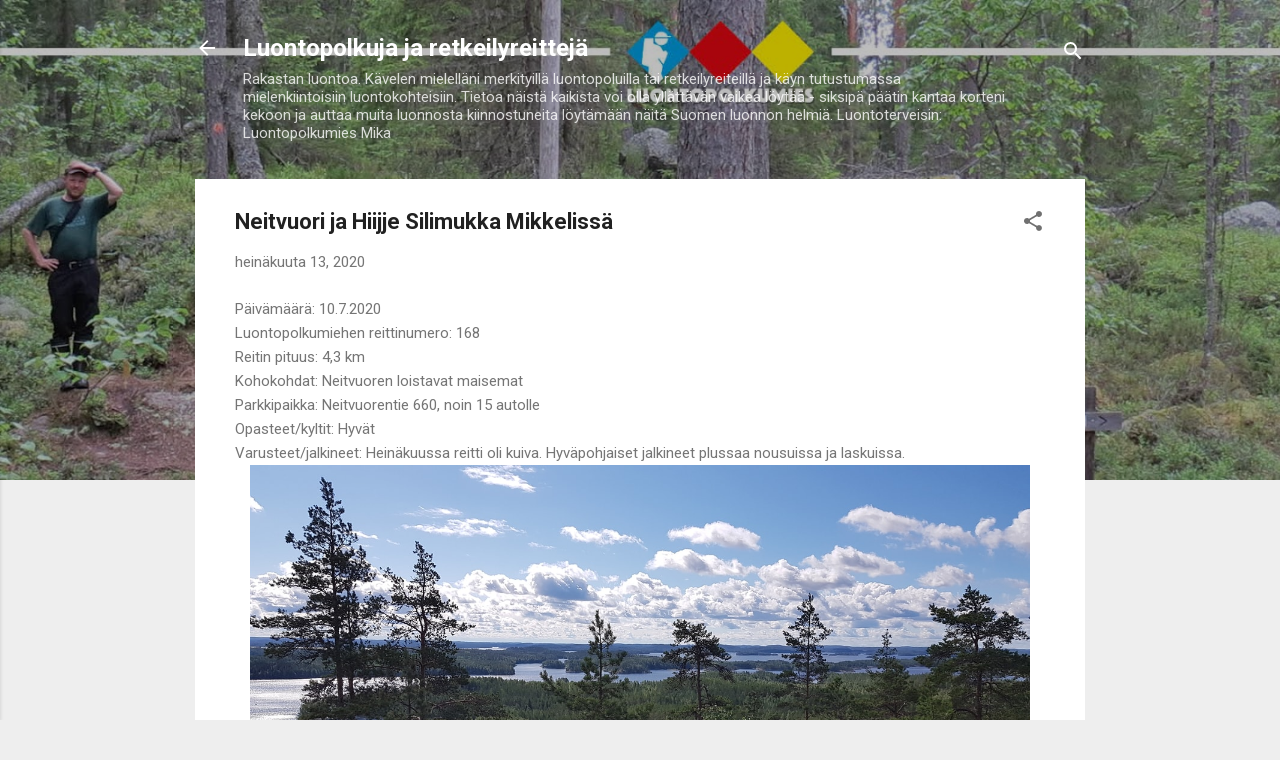

--- FILE ---
content_type: text/html; charset=UTF-8
request_url: https://luontopolkumies.blogspot.com/2020/07/neitvuori-ja-hiijje-silimukka-mikkelissa.html
body_size: 29637
content:
<!DOCTYPE html>
<html dir='ltr' lang='fi' xmlns='http://www.w3.org/1999/xhtml' xmlns:b='http://www.google.com/2005/gml/b' xmlns:data='http://www.google.com/2005/gml/data' xmlns:expr='http://www.google.com/2005/gml/expr'>
<head>
<script async='async' crossorigin='anonymous' src='https://pagead2.googlesyndication.com/pagead/js/adsbygoogle.js?client=ca-pub-3429881745179355'></script>
<meta content='width=device-width, initial-scale=1' name='viewport'/>
<title>Neitvuori ja Hiijje Silimukka Mikkelissä</title>
<meta content='text/html; charset=UTF-8' http-equiv='Content-Type'/>
<!-- Chrome, Firefox OS and Opera -->
<meta content='#eeeeee' name='theme-color'/>
<!-- Windows Phone -->
<meta content='#eeeeee' name='msapplication-navbutton-color'/>
<meta content='blogger' name='generator'/>
<link href='https://luontopolkumies.blogspot.com/favicon.ico' rel='icon' type='image/x-icon'/>
<link href='http://luontopolkumies.blogspot.com/2020/07/neitvuori-ja-hiijje-silimukka-mikkelissa.html' rel='canonical'/>
<link rel="alternate" type="application/atom+xml" title="Luontopolkuja ja retkeilyreittejä - Atom" href="https://luontopolkumies.blogspot.com/feeds/posts/default" />
<link rel="alternate" type="application/rss+xml" title="Luontopolkuja ja retkeilyreittejä - RSS" href="https://luontopolkumies.blogspot.com/feeds/posts/default?alt=rss" />
<link rel="service.post" type="application/atom+xml" title="Luontopolkuja ja retkeilyreittejä - Atom" href="https://www.blogger.com/feeds/3468573062845998534/posts/default" />

<link rel="alternate" type="application/atom+xml" title="Luontopolkuja ja retkeilyreittejä - Atom" href="https://luontopolkumies.blogspot.com/feeds/8111857587101965067/comments/default" />
<!--Can't find substitution for tag [blog.ieCssRetrofitLinks]-->
<link href='https://blogger.googleusercontent.com/img/b/R29vZ2xl/AVvXsEjtSN5rYP2YILDUBsV43K7x1DL8kQeTSnSBqsNOD4bqR2JnrCORz_eIWrpFWO8bfIPrv8fNuNeJrVgRTrkawOZpm_eSjPqv61Zo2CfSgtUjl2DUshqJhLYCFGyO8lFrAFz6OmEOxcGl7e4/d/Neitvuori18.jpg' rel='image_src'/>
<meta content='http://luontopolkumies.blogspot.com/2020/07/neitvuori-ja-hiijje-silimukka-mikkelissa.html' property='og:url'/>
<meta content='Neitvuori ja Hiijje Silimukka Mikkelissä' property='og:title'/>
<meta content='Päivämäärä: 10.7.2020 Luontopolkumiehen reittinumero: 168 Reitin pituus: 4,3 km Kohokohdat: Neitvuoren loistavat maisemat Parkkipaikka: Neit...' property='og:description'/>
<meta content='https://blogger.googleusercontent.com/img/b/R29vZ2xl/AVvXsEjtSN5rYP2YILDUBsV43K7x1DL8kQeTSnSBqsNOD4bqR2JnrCORz_eIWrpFWO8bfIPrv8fNuNeJrVgRTrkawOZpm_eSjPqv61Zo2CfSgtUjl2DUshqJhLYCFGyO8lFrAFz6OmEOxcGl7e4/w1200-h630-p-k-no-nu/Neitvuori18.jpg' property='og:image'/>
<!-- Open Graph Meta Tags BEGIN -->
<meta content='Neitvuori ja Hiijje Silimukka Mikkelissä' property='og:title'/>
<meta content='https://blogger.googleusercontent.com/img/b/R29vZ2xl/AVvXsEjtSN5rYP2YILDUBsV43K7x1DL8kQeTSnSBqsNOD4bqR2JnrCORz_eIWrpFWO8bfIPrv8fNuNeJrVgRTrkawOZpm_eSjPqv61Zo2CfSgtUjl2DUshqJhLYCFGyO8lFrAFz6OmEOxcGl7e4/s72-c-d/Neitvuori18.jpg' property='og:image'/>
<meta content='Luontopolkuja ja retkeilyreittejä' property='og:title'/>
<meta content='http://luontopolkumies.blogspot.com/2020/07/neitvuori-ja-hiijje-silimukka-mikkelissa.html' property='og:url'/>
<!-- Open Graph Meta Tags END -->
<meta content='width=device-width, initial-scale=1, minimum-scale=1, maximum-scale=1' name='viewport'/>
<meta content='Luontopolkumiehen tavoitteena on kertoa lukijalle vinkkejä Suomen upeista luontopoluista ja retkeilyreiteistä. Yritän parantaa luontopolkuelämystäsi kertomalla, miten löydät reitille, minkä pituinen reitti on ja mitä huomioitavaa reitin varrella on. Toivottavasti löydät sivuilta mieluisia kohteita!' name='description'/>
<meta content='luontopolkumies, luontopolku, luonto, patikointi, retkeily, Mika Markkanen' name='keywords'/>
<style type='text/css'>@font-face{font-family:'Damion';font-style:normal;font-weight:400;font-display:swap;src:url(//fonts.gstatic.com/s/damion/v15/hv-XlzJ3KEUe_YZkZGw2EzJwV9J-.woff2)format('woff2');unicode-range:U+0100-02BA,U+02BD-02C5,U+02C7-02CC,U+02CE-02D7,U+02DD-02FF,U+0304,U+0308,U+0329,U+1D00-1DBF,U+1E00-1E9F,U+1EF2-1EFF,U+2020,U+20A0-20AB,U+20AD-20C0,U+2113,U+2C60-2C7F,U+A720-A7FF;}@font-face{font-family:'Damion';font-style:normal;font-weight:400;font-display:swap;src:url(//fonts.gstatic.com/s/damion/v15/hv-XlzJ3KEUe_YZkamw2EzJwVw.woff2)format('woff2');unicode-range:U+0000-00FF,U+0131,U+0152-0153,U+02BB-02BC,U+02C6,U+02DA,U+02DC,U+0304,U+0308,U+0329,U+2000-206F,U+20AC,U+2122,U+2191,U+2193,U+2212,U+2215,U+FEFF,U+FFFD;}@font-face{font-family:'Playfair Display';font-style:normal;font-weight:900;font-display:swap;src:url(//fonts.gstatic.com/s/playfairdisplay/v40/nuFvD-vYSZviVYUb_rj3ij__anPXJzDwcbmjWBN2PKfsunDTbtPK-F2qC0usEw.woff2)format('woff2');unicode-range:U+0301,U+0400-045F,U+0490-0491,U+04B0-04B1,U+2116;}@font-face{font-family:'Playfair Display';font-style:normal;font-weight:900;font-display:swap;src:url(//fonts.gstatic.com/s/playfairdisplay/v40/nuFvD-vYSZviVYUb_rj3ij__anPXJzDwcbmjWBN2PKfsunDYbtPK-F2qC0usEw.woff2)format('woff2');unicode-range:U+0102-0103,U+0110-0111,U+0128-0129,U+0168-0169,U+01A0-01A1,U+01AF-01B0,U+0300-0301,U+0303-0304,U+0308-0309,U+0323,U+0329,U+1EA0-1EF9,U+20AB;}@font-face{font-family:'Playfair Display';font-style:normal;font-weight:900;font-display:swap;src:url(//fonts.gstatic.com/s/playfairdisplay/v40/nuFvD-vYSZviVYUb_rj3ij__anPXJzDwcbmjWBN2PKfsunDZbtPK-F2qC0usEw.woff2)format('woff2');unicode-range:U+0100-02BA,U+02BD-02C5,U+02C7-02CC,U+02CE-02D7,U+02DD-02FF,U+0304,U+0308,U+0329,U+1D00-1DBF,U+1E00-1E9F,U+1EF2-1EFF,U+2020,U+20A0-20AB,U+20AD-20C0,U+2113,U+2C60-2C7F,U+A720-A7FF;}@font-face{font-family:'Playfair Display';font-style:normal;font-weight:900;font-display:swap;src:url(//fonts.gstatic.com/s/playfairdisplay/v40/nuFvD-vYSZviVYUb_rj3ij__anPXJzDwcbmjWBN2PKfsunDXbtPK-F2qC0s.woff2)format('woff2');unicode-range:U+0000-00FF,U+0131,U+0152-0153,U+02BB-02BC,U+02C6,U+02DA,U+02DC,U+0304,U+0308,U+0329,U+2000-206F,U+20AC,U+2122,U+2191,U+2193,U+2212,U+2215,U+FEFF,U+FFFD;}@font-face{font-family:'Roboto';font-style:italic;font-weight:300;font-stretch:100%;font-display:swap;src:url(//fonts.gstatic.com/s/roboto/v50/KFOKCnqEu92Fr1Mu53ZEC9_Vu3r1gIhOszmOClHrs6ljXfMMLt_QuAX-k3Yi128m0kN2.woff2)format('woff2');unicode-range:U+0460-052F,U+1C80-1C8A,U+20B4,U+2DE0-2DFF,U+A640-A69F,U+FE2E-FE2F;}@font-face{font-family:'Roboto';font-style:italic;font-weight:300;font-stretch:100%;font-display:swap;src:url(//fonts.gstatic.com/s/roboto/v50/KFOKCnqEu92Fr1Mu53ZEC9_Vu3r1gIhOszmOClHrs6ljXfMMLt_QuAz-k3Yi128m0kN2.woff2)format('woff2');unicode-range:U+0301,U+0400-045F,U+0490-0491,U+04B0-04B1,U+2116;}@font-face{font-family:'Roboto';font-style:italic;font-weight:300;font-stretch:100%;font-display:swap;src:url(//fonts.gstatic.com/s/roboto/v50/KFOKCnqEu92Fr1Mu53ZEC9_Vu3r1gIhOszmOClHrs6ljXfMMLt_QuAT-k3Yi128m0kN2.woff2)format('woff2');unicode-range:U+1F00-1FFF;}@font-face{font-family:'Roboto';font-style:italic;font-weight:300;font-stretch:100%;font-display:swap;src:url(//fonts.gstatic.com/s/roboto/v50/KFOKCnqEu92Fr1Mu53ZEC9_Vu3r1gIhOszmOClHrs6ljXfMMLt_QuAv-k3Yi128m0kN2.woff2)format('woff2');unicode-range:U+0370-0377,U+037A-037F,U+0384-038A,U+038C,U+038E-03A1,U+03A3-03FF;}@font-face{font-family:'Roboto';font-style:italic;font-weight:300;font-stretch:100%;font-display:swap;src:url(//fonts.gstatic.com/s/roboto/v50/KFOKCnqEu92Fr1Mu53ZEC9_Vu3r1gIhOszmOClHrs6ljXfMMLt_QuHT-k3Yi128m0kN2.woff2)format('woff2');unicode-range:U+0302-0303,U+0305,U+0307-0308,U+0310,U+0312,U+0315,U+031A,U+0326-0327,U+032C,U+032F-0330,U+0332-0333,U+0338,U+033A,U+0346,U+034D,U+0391-03A1,U+03A3-03A9,U+03B1-03C9,U+03D1,U+03D5-03D6,U+03F0-03F1,U+03F4-03F5,U+2016-2017,U+2034-2038,U+203C,U+2040,U+2043,U+2047,U+2050,U+2057,U+205F,U+2070-2071,U+2074-208E,U+2090-209C,U+20D0-20DC,U+20E1,U+20E5-20EF,U+2100-2112,U+2114-2115,U+2117-2121,U+2123-214F,U+2190,U+2192,U+2194-21AE,U+21B0-21E5,U+21F1-21F2,U+21F4-2211,U+2213-2214,U+2216-22FF,U+2308-230B,U+2310,U+2319,U+231C-2321,U+2336-237A,U+237C,U+2395,U+239B-23B7,U+23D0,U+23DC-23E1,U+2474-2475,U+25AF,U+25B3,U+25B7,U+25BD,U+25C1,U+25CA,U+25CC,U+25FB,U+266D-266F,U+27C0-27FF,U+2900-2AFF,U+2B0E-2B11,U+2B30-2B4C,U+2BFE,U+3030,U+FF5B,U+FF5D,U+1D400-1D7FF,U+1EE00-1EEFF;}@font-face{font-family:'Roboto';font-style:italic;font-weight:300;font-stretch:100%;font-display:swap;src:url(//fonts.gstatic.com/s/roboto/v50/KFOKCnqEu92Fr1Mu53ZEC9_Vu3r1gIhOszmOClHrs6ljXfMMLt_QuGb-k3Yi128m0kN2.woff2)format('woff2');unicode-range:U+0001-000C,U+000E-001F,U+007F-009F,U+20DD-20E0,U+20E2-20E4,U+2150-218F,U+2190,U+2192,U+2194-2199,U+21AF,U+21E6-21F0,U+21F3,U+2218-2219,U+2299,U+22C4-22C6,U+2300-243F,U+2440-244A,U+2460-24FF,U+25A0-27BF,U+2800-28FF,U+2921-2922,U+2981,U+29BF,U+29EB,U+2B00-2BFF,U+4DC0-4DFF,U+FFF9-FFFB,U+10140-1018E,U+10190-1019C,U+101A0,U+101D0-101FD,U+102E0-102FB,U+10E60-10E7E,U+1D2C0-1D2D3,U+1D2E0-1D37F,U+1F000-1F0FF,U+1F100-1F1AD,U+1F1E6-1F1FF,U+1F30D-1F30F,U+1F315,U+1F31C,U+1F31E,U+1F320-1F32C,U+1F336,U+1F378,U+1F37D,U+1F382,U+1F393-1F39F,U+1F3A7-1F3A8,U+1F3AC-1F3AF,U+1F3C2,U+1F3C4-1F3C6,U+1F3CA-1F3CE,U+1F3D4-1F3E0,U+1F3ED,U+1F3F1-1F3F3,U+1F3F5-1F3F7,U+1F408,U+1F415,U+1F41F,U+1F426,U+1F43F,U+1F441-1F442,U+1F444,U+1F446-1F449,U+1F44C-1F44E,U+1F453,U+1F46A,U+1F47D,U+1F4A3,U+1F4B0,U+1F4B3,U+1F4B9,U+1F4BB,U+1F4BF,U+1F4C8-1F4CB,U+1F4D6,U+1F4DA,U+1F4DF,U+1F4E3-1F4E6,U+1F4EA-1F4ED,U+1F4F7,U+1F4F9-1F4FB,U+1F4FD-1F4FE,U+1F503,U+1F507-1F50B,U+1F50D,U+1F512-1F513,U+1F53E-1F54A,U+1F54F-1F5FA,U+1F610,U+1F650-1F67F,U+1F687,U+1F68D,U+1F691,U+1F694,U+1F698,U+1F6AD,U+1F6B2,U+1F6B9-1F6BA,U+1F6BC,U+1F6C6-1F6CF,U+1F6D3-1F6D7,U+1F6E0-1F6EA,U+1F6F0-1F6F3,U+1F6F7-1F6FC,U+1F700-1F7FF,U+1F800-1F80B,U+1F810-1F847,U+1F850-1F859,U+1F860-1F887,U+1F890-1F8AD,U+1F8B0-1F8BB,U+1F8C0-1F8C1,U+1F900-1F90B,U+1F93B,U+1F946,U+1F984,U+1F996,U+1F9E9,U+1FA00-1FA6F,U+1FA70-1FA7C,U+1FA80-1FA89,U+1FA8F-1FAC6,U+1FACE-1FADC,U+1FADF-1FAE9,U+1FAF0-1FAF8,U+1FB00-1FBFF;}@font-face{font-family:'Roboto';font-style:italic;font-weight:300;font-stretch:100%;font-display:swap;src:url(//fonts.gstatic.com/s/roboto/v50/KFOKCnqEu92Fr1Mu53ZEC9_Vu3r1gIhOszmOClHrs6ljXfMMLt_QuAf-k3Yi128m0kN2.woff2)format('woff2');unicode-range:U+0102-0103,U+0110-0111,U+0128-0129,U+0168-0169,U+01A0-01A1,U+01AF-01B0,U+0300-0301,U+0303-0304,U+0308-0309,U+0323,U+0329,U+1EA0-1EF9,U+20AB;}@font-face{font-family:'Roboto';font-style:italic;font-weight:300;font-stretch:100%;font-display:swap;src:url(//fonts.gstatic.com/s/roboto/v50/KFOKCnqEu92Fr1Mu53ZEC9_Vu3r1gIhOszmOClHrs6ljXfMMLt_QuAb-k3Yi128m0kN2.woff2)format('woff2');unicode-range:U+0100-02BA,U+02BD-02C5,U+02C7-02CC,U+02CE-02D7,U+02DD-02FF,U+0304,U+0308,U+0329,U+1D00-1DBF,U+1E00-1E9F,U+1EF2-1EFF,U+2020,U+20A0-20AB,U+20AD-20C0,U+2113,U+2C60-2C7F,U+A720-A7FF;}@font-face{font-family:'Roboto';font-style:italic;font-weight:300;font-stretch:100%;font-display:swap;src:url(//fonts.gstatic.com/s/roboto/v50/KFOKCnqEu92Fr1Mu53ZEC9_Vu3r1gIhOszmOClHrs6ljXfMMLt_QuAj-k3Yi128m0g.woff2)format('woff2');unicode-range:U+0000-00FF,U+0131,U+0152-0153,U+02BB-02BC,U+02C6,U+02DA,U+02DC,U+0304,U+0308,U+0329,U+2000-206F,U+20AC,U+2122,U+2191,U+2193,U+2212,U+2215,U+FEFF,U+FFFD;}@font-face{font-family:'Roboto';font-style:normal;font-weight:400;font-stretch:100%;font-display:swap;src:url(//fonts.gstatic.com/s/roboto/v50/KFO7CnqEu92Fr1ME7kSn66aGLdTylUAMa3GUBHMdazTgWw.woff2)format('woff2');unicode-range:U+0460-052F,U+1C80-1C8A,U+20B4,U+2DE0-2DFF,U+A640-A69F,U+FE2E-FE2F;}@font-face{font-family:'Roboto';font-style:normal;font-weight:400;font-stretch:100%;font-display:swap;src:url(//fonts.gstatic.com/s/roboto/v50/KFO7CnqEu92Fr1ME7kSn66aGLdTylUAMa3iUBHMdazTgWw.woff2)format('woff2');unicode-range:U+0301,U+0400-045F,U+0490-0491,U+04B0-04B1,U+2116;}@font-face{font-family:'Roboto';font-style:normal;font-weight:400;font-stretch:100%;font-display:swap;src:url(//fonts.gstatic.com/s/roboto/v50/KFO7CnqEu92Fr1ME7kSn66aGLdTylUAMa3CUBHMdazTgWw.woff2)format('woff2');unicode-range:U+1F00-1FFF;}@font-face{font-family:'Roboto';font-style:normal;font-weight:400;font-stretch:100%;font-display:swap;src:url(//fonts.gstatic.com/s/roboto/v50/KFO7CnqEu92Fr1ME7kSn66aGLdTylUAMa3-UBHMdazTgWw.woff2)format('woff2');unicode-range:U+0370-0377,U+037A-037F,U+0384-038A,U+038C,U+038E-03A1,U+03A3-03FF;}@font-face{font-family:'Roboto';font-style:normal;font-weight:400;font-stretch:100%;font-display:swap;src:url(//fonts.gstatic.com/s/roboto/v50/KFO7CnqEu92Fr1ME7kSn66aGLdTylUAMawCUBHMdazTgWw.woff2)format('woff2');unicode-range:U+0302-0303,U+0305,U+0307-0308,U+0310,U+0312,U+0315,U+031A,U+0326-0327,U+032C,U+032F-0330,U+0332-0333,U+0338,U+033A,U+0346,U+034D,U+0391-03A1,U+03A3-03A9,U+03B1-03C9,U+03D1,U+03D5-03D6,U+03F0-03F1,U+03F4-03F5,U+2016-2017,U+2034-2038,U+203C,U+2040,U+2043,U+2047,U+2050,U+2057,U+205F,U+2070-2071,U+2074-208E,U+2090-209C,U+20D0-20DC,U+20E1,U+20E5-20EF,U+2100-2112,U+2114-2115,U+2117-2121,U+2123-214F,U+2190,U+2192,U+2194-21AE,U+21B0-21E5,U+21F1-21F2,U+21F4-2211,U+2213-2214,U+2216-22FF,U+2308-230B,U+2310,U+2319,U+231C-2321,U+2336-237A,U+237C,U+2395,U+239B-23B7,U+23D0,U+23DC-23E1,U+2474-2475,U+25AF,U+25B3,U+25B7,U+25BD,U+25C1,U+25CA,U+25CC,U+25FB,U+266D-266F,U+27C0-27FF,U+2900-2AFF,U+2B0E-2B11,U+2B30-2B4C,U+2BFE,U+3030,U+FF5B,U+FF5D,U+1D400-1D7FF,U+1EE00-1EEFF;}@font-face{font-family:'Roboto';font-style:normal;font-weight:400;font-stretch:100%;font-display:swap;src:url(//fonts.gstatic.com/s/roboto/v50/KFO7CnqEu92Fr1ME7kSn66aGLdTylUAMaxKUBHMdazTgWw.woff2)format('woff2');unicode-range:U+0001-000C,U+000E-001F,U+007F-009F,U+20DD-20E0,U+20E2-20E4,U+2150-218F,U+2190,U+2192,U+2194-2199,U+21AF,U+21E6-21F0,U+21F3,U+2218-2219,U+2299,U+22C4-22C6,U+2300-243F,U+2440-244A,U+2460-24FF,U+25A0-27BF,U+2800-28FF,U+2921-2922,U+2981,U+29BF,U+29EB,U+2B00-2BFF,U+4DC0-4DFF,U+FFF9-FFFB,U+10140-1018E,U+10190-1019C,U+101A0,U+101D0-101FD,U+102E0-102FB,U+10E60-10E7E,U+1D2C0-1D2D3,U+1D2E0-1D37F,U+1F000-1F0FF,U+1F100-1F1AD,U+1F1E6-1F1FF,U+1F30D-1F30F,U+1F315,U+1F31C,U+1F31E,U+1F320-1F32C,U+1F336,U+1F378,U+1F37D,U+1F382,U+1F393-1F39F,U+1F3A7-1F3A8,U+1F3AC-1F3AF,U+1F3C2,U+1F3C4-1F3C6,U+1F3CA-1F3CE,U+1F3D4-1F3E0,U+1F3ED,U+1F3F1-1F3F3,U+1F3F5-1F3F7,U+1F408,U+1F415,U+1F41F,U+1F426,U+1F43F,U+1F441-1F442,U+1F444,U+1F446-1F449,U+1F44C-1F44E,U+1F453,U+1F46A,U+1F47D,U+1F4A3,U+1F4B0,U+1F4B3,U+1F4B9,U+1F4BB,U+1F4BF,U+1F4C8-1F4CB,U+1F4D6,U+1F4DA,U+1F4DF,U+1F4E3-1F4E6,U+1F4EA-1F4ED,U+1F4F7,U+1F4F9-1F4FB,U+1F4FD-1F4FE,U+1F503,U+1F507-1F50B,U+1F50D,U+1F512-1F513,U+1F53E-1F54A,U+1F54F-1F5FA,U+1F610,U+1F650-1F67F,U+1F687,U+1F68D,U+1F691,U+1F694,U+1F698,U+1F6AD,U+1F6B2,U+1F6B9-1F6BA,U+1F6BC,U+1F6C6-1F6CF,U+1F6D3-1F6D7,U+1F6E0-1F6EA,U+1F6F0-1F6F3,U+1F6F7-1F6FC,U+1F700-1F7FF,U+1F800-1F80B,U+1F810-1F847,U+1F850-1F859,U+1F860-1F887,U+1F890-1F8AD,U+1F8B0-1F8BB,U+1F8C0-1F8C1,U+1F900-1F90B,U+1F93B,U+1F946,U+1F984,U+1F996,U+1F9E9,U+1FA00-1FA6F,U+1FA70-1FA7C,U+1FA80-1FA89,U+1FA8F-1FAC6,U+1FACE-1FADC,U+1FADF-1FAE9,U+1FAF0-1FAF8,U+1FB00-1FBFF;}@font-face{font-family:'Roboto';font-style:normal;font-weight:400;font-stretch:100%;font-display:swap;src:url(//fonts.gstatic.com/s/roboto/v50/KFO7CnqEu92Fr1ME7kSn66aGLdTylUAMa3OUBHMdazTgWw.woff2)format('woff2');unicode-range:U+0102-0103,U+0110-0111,U+0128-0129,U+0168-0169,U+01A0-01A1,U+01AF-01B0,U+0300-0301,U+0303-0304,U+0308-0309,U+0323,U+0329,U+1EA0-1EF9,U+20AB;}@font-face{font-family:'Roboto';font-style:normal;font-weight:400;font-stretch:100%;font-display:swap;src:url(//fonts.gstatic.com/s/roboto/v50/KFO7CnqEu92Fr1ME7kSn66aGLdTylUAMa3KUBHMdazTgWw.woff2)format('woff2');unicode-range:U+0100-02BA,U+02BD-02C5,U+02C7-02CC,U+02CE-02D7,U+02DD-02FF,U+0304,U+0308,U+0329,U+1D00-1DBF,U+1E00-1E9F,U+1EF2-1EFF,U+2020,U+20A0-20AB,U+20AD-20C0,U+2113,U+2C60-2C7F,U+A720-A7FF;}@font-face{font-family:'Roboto';font-style:normal;font-weight:400;font-stretch:100%;font-display:swap;src:url(//fonts.gstatic.com/s/roboto/v50/KFO7CnqEu92Fr1ME7kSn66aGLdTylUAMa3yUBHMdazQ.woff2)format('woff2');unicode-range:U+0000-00FF,U+0131,U+0152-0153,U+02BB-02BC,U+02C6,U+02DA,U+02DC,U+0304,U+0308,U+0329,U+2000-206F,U+20AC,U+2122,U+2191,U+2193,U+2212,U+2215,U+FEFF,U+FFFD;}@font-face{font-family:'Roboto';font-style:normal;font-weight:700;font-stretch:100%;font-display:swap;src:url(//fonts.gstatic.com/s/roboto/v50/KFO7CnqEu92Fr1ME7kSn66aGLdTylUAMa3GUBHMdazTgWw.woff2)format('woff2');unicode-range:U+0460-052F,U+1C80-1C8A,U+20B4,U+2DE0-2DFF,U+A640-A69F,U+FE2E-FE2F;}@font-face{font-family:'Roboto';font-style:normal;font-weight:700;font-stretch:100%;font-display:swap;src:url(//fonts.gstatic.com/s/roboto/v50/KFO7CnqEu92Fr1ME7kSn66aGLdTylUAMa3iUBHMdazTgWw.woff2)format('woff2');unicode-range:U+0301,U+0400-045F,U+0490-0491,U+04B0-04B1,U+2116;}@font-face{font-family:'Roboto';font-style:normal;font-weight:700;font-stretch:100%;font-display:swap;src:url(//fonts.gstatic.com/s/roboto/v50/KFO7CnqEu92Fr1ME7kSn66aGLdTylUAMa3CUBHMdazTgWw.woff2)format('woff2');unicode-range:U+1F00-1FFF;}@font-face{font-family:'Roboto';font-style:normal;font-weight:700;font-stretch:100%;font-display:swap;src:url(//fonts.gstatic.com/s/roboto/v50/KFO7CnqEu92Fr1ME7kSn66aGLdTylUAMa3-UBHMdazTgWw.woff2)format('woff2');unicode-range:U+0370-0377,U+037A-037F,U+0384-038A,U+038C,U+038E-03A1,U+03A3-03FF;}@font-face{font-family:'Roboto';font-style:normal;font-weight:700;font-stretch:100%;font-display:swap;src:url(//fonts.gstatic.com/s/roboto/v50/KFO7CnqEu92Fr1ME7kSn66aGLdTylUAMawCUBHMdazTgWw.woff2)format('woff2');unicode-range:U+0302-0303,U+0305,U+0307-0308,U+0310,U+0312,U+0315,U+031A,U+0326-0327,U+032C,U+032F-0330,U+0332-0333,U+0338,U+033A,U+0346,U+034D,U+0391-03A1,U+03A3-03A9,U+03B1-03C9,U+03D1,U+03D5-03D6,U+03F0-03F1,U+03F4-03F5,U+2016-2017,U+2034-2038,U+203C,U+2040,U+2043,U+2047,U+2050,U+2057,U+205F,U+2070-2071,U+2074-208E,U+2090-209C,U+20D0-20DC,U+20E1,U+20E5-20EF,U+2100-2112,U+2114-2115,U+2117-2121,U+2123-214F,U+2190,U+2192,U+2194-21AE,U+21B0-21E5,U+21F1-21F2,U+21F4-2211,U+2213-2214,U+2216-22FF,U+2308-230B,U+2310,U+2319,U+231C-2321,U+2336-237A,U+237C,U+2395,U+239B-23B7,U+23D0,U+23DC-23E1,U+2474-2475,U+25AF,U+25B3,U+25B7,U+25BD,U+25C1,U+25CA,U+25CC,U+25FB,U+266D-266F,U+27C0-27FF,U+2900-2AFF,U+2B0E-2B11,U+2B30-2B4C,U+2BFE,U+3030,U+FF5B,U+FF5D,U+1D400-1D7FF,U+1EE00-1EEFF;}@font-face{font-family:'Roboto';font-style:normal;font-weight:700;font-stretch:100%;font-display:swap;src:url(//fonts.gstatic.com/s/roboto/v50/KFO7CnqEu92Fr1ME7kSn66aGLdTylUAMaxKUBHMdazTgWw.woff2)format('woff2');unicode-range:U+0001-000C,U+000E-001F,U+007F-009F,U+20DD-20E0,U+20E2-20E4,U+2150-218F,U+2190,U+2192,U+2194-2199,U+21AF,U+21E6-21F0,U+21F3,U+2218-2219,U+2299,U+22C4-22C6,U+2300-243F,U+2440-244A,U+2460-24FF,U+25A0-27BF,U+2800-28FF,U+2921-2922,U+2981,U+29BF,U+29EB,U+2B00-2BFF,U+4DC0-4DFF,U+FFF9-FFFB,U+10140-1018E,U+10190-1019C,U+101A0,U+101D0-101FD,U+102E0-102FB,U+10E60-10E7E,U+1D2C0-1D2D3,U+1D2E0-1D37F,U+1F000-1F0FF,U+1F100-1F1AD,U+1F1E6-1F1FF,U+1F30D-1F30F,U+1F315,U+1F31C,U+1F31E,U+1F320-1F32C,U+1F336,U+1F378,U+1F37D,U+1F382,U+1F393-1F39F,U+1F3A7-1F3A8,U+1F3AC-1F3AF,U+1F3C2,U+1F3C4-1F3C6,U+1F3CA-1F3CE,U+1F3D4-1F3E0,U+1F3ED,U+1F3F1-1F3F3,U+1F3F5-1F3F7,U+1F408,U+1F415,U+1F41F,U+1F426,U+1F43F,U+1F441-1F442,U+1F444,U+1F446-1F449,U+1F44C-1F44E,U+1F453,U+1F46A,U+1F47D,U+1F4A3,U+1F4B0,U+1F4B3,U+1F4B9,U+1F4BB,U+1F4BF,U+1F4C8-1F4CB,U+1F4D6,U+1F4DA,U+1F4DF,U+1F4E3-1F4E6,U+1F4EA-1F4ED,U+1F4F7,U+1F4F9-1F4FB,U+1F4FD-1F4FE,U+1F503,U+1F507-1F50B,U+1F50D,U+1F512-1F513,U+1F53E-1F54A,U+1F54F-1F5FA,U+1F610,U+1F650-1F67F,U+1F687,U+1F68D,U+1F691,U+1F694,U+1F698,U+1F6AD,U+1F6B2,U+1F6B9-1F6BA,U+1F6BC,U+1F6C6-1F6CF,U+1F6D3-1F6D7,U+1F6E0-1F6EA,U+1F6F0-1F6F3,U+1F6F7-1F6FC,U+1F700-1F7FF,U+1F800-1F80B,U+1F810-1F847,U+1F850-1F859,U+1F860-1F887,U+1F890-1F8AD,U+1F8B0-1F8BB,U+1F8C0-1F8C1,U+1F900-1F90B,U+1F93B,U+1F946,U+1F984,U+1F996,U+1F9E9,U+1FA00-1FA6F,U+1FA70-1FA7C,U+1FA80-1FA89,U+1FA8F-1FAC6,U+1FACE-1FADC,U+1FADF-1FAE9,U+1FAF0-1FAF8,U+1FB00-1FBFF;}@font-face{font-family:'Roboto';font-style:normal;font-weight:700;font-stretch:100%;font-display:swap;src:url(//fonts.gstatic.com/s/roboto/v50/KFO7CnqEu92Fr1ME7kSn66aGLdTylUAMa3OUBHMdazTgWw.woff2)format('woff2');unicode-range:U+0102-0103,U+0110-0111,U+0128-0129,U+0168-0169,U+01A0-01A1,U+01AF-01B0,U+0300-0301,U+0303-0304,U+0308-0309,U+0323,U+0329,U+1EA0-1EF9,U+20AB;}@font-face{font-family:'Roboto';font-style:normal;font-weight:700;font-stretch:100%;font-display:swap;src:url(//fonts.gstatic.com/s/roboto/v50/KFO7CnqEu92Fr1ME7kSn66aGLdTylUAMa3KUBHMdazTgWw.woff2)format('woff2');unicode-range:U+0100-02BA,U+02BD-02C5,U+02C7-02CC,U+02CE-02D7,U+02DD-02FF,U+0304,U+0308,U+0329,U+1D00-1DBF,U+1E00-1E9F,U+1EF2-1EFF,U+2020,U+20A0-20AB,U+20AD-20C0,U+2113,U+2C60-2C7F,U+A720-A7FF;}@font-face{font-family:'Roboto';font-style:normal;font-weight:700;font-stretch:100%;font-display:swap;src:url(//fonts.gstatic.com/s/roboto/v50/KFO7CnqEu92Fr1ME7kSn66aGLdTylUAMa3yUBHMdazQ.woff2)format('woff2');unicode-range:U+0000-00FF,U+0131,U+0152-0153,U+02BB-02BC,U+02C6,U+02DA,U+02DC,U+0304,U+0308,U+0329,U+2000-206F,U+20AC,U+2122,U+2191,U+2193,U+2212,U+2215,U+FEFF,U+FFFD;}</style>
<style id='page-skin-1' type='text/css'><!--
/*! normalize.css v3.0.1 | MIT License | git.io/normalize */html{font-family:sans-serif;-ms-text-size-adjust:100%;-webkit-text-size-adjust:100%}body{margin:0}article,aside,details,figcaption,figure,footer,header,hgroup,main,nav,section,summary{display:block}audio,canvas,progress,video{display:inline-block;vertical-align:baseline}audio:not([controls]){display:none;height:0}[hidden],template{display:none}a{background:transparent}a:active,a:hover{outline:0}abbr[title]{border-bottom:1px dotted}b,strong{font-weight:bold}dfn{font-style:italic}h1{font-size:2em;margin:.67em 0}mark{background:#ff0;color:#000}small{font-size:80%}sub,sup{font-size:75%;line-height:0;position:relative;vertical-align:baseline}sup{top:-0.5em}sub{bottom:-0.25em}img{border:0}svg:not(:root){overflow:hidden}figure{margin:1em 40px}hr{-moz-box-sizing:content-box;box-sizing:content-box;height:0}pre{overflow:auto}code,kbd,pre,samp{font-family:monospace,monospace;font-size:1em}button,input,optgroup,select,textarea{color:inherit;font:inherit;margin:0}button{overflow:visible}button,select{text-transform:none}button,html input[type="button"],input[type="reset"],input[type="submit"]{-webkit-appearance:button;cursor:pointer}button[disabled],html input[disabled]{cursor:default}button::-moz-focus-inner,input::-moz-focus-inner{border:0;padding:0}input{line-height:normal}input[type="checkbox"],input[type="radio"]{box-sizing:border-box;padding:0}input[type="number"]::-webkit-inner-spin-button,input[type="number"]::-webkit-outer-spin-button{height:auto}input[type="search"]{-webkit-appearance:textfield;-moz-box-sizing:content-box;-webkit-box-sizing:content-box;box-sizing:content-box}input[type="search"]::-webkit-search-cancel-button,input[type="search"]::-webkit-search-decoration{-webkit-appearance:none}fieldset{border:1px solid #c0c0c0;margin:0 2px;padding:.35em .625em .75em}legend{border:0;padding:0}textarea{overflow:auto}optgroup{font-weight:bold}table{border-collapse:collapse;border-spacing:0}td,th{padding:0}
/*!************************************************
* Blogger Template Style
* Name: Contempo
**************************************************/
body{
overflow-wrap:break-word;
word-break:break-word;
word-wrap:break-word
}
.hidden{
display:none
}
.invisible{
visibility:hidden
}
.container::after,.float-container::after{
clear:both;
content:"";
display:table
}
.clearboth{
clear:both
}
#comments .comment .comment-actions,.subscribe-popup .FollowByEmail .follow-by-email-submit,.widget.Profile .profile-link,.widget.Profile .profile-link.visit-profile{
background:0 0;
border:0;
box-shadow:none;
color:#2196f3;
cursor:pointer;
font-size:14px;
font-weight:700;
outline:0;
text-decoration:none;
text-transform:uppercase;
width:auto
}
.dim-overlay{
background-color:rgba(0,0,0,.54);
height:100vh;
left:0;
position:fixed;
top:0;
width:100%
}
#sharing-dim-overlay{
background-color:transparent
}
input::-ms-clear{
display:none
}
.blogger-logo,.svg-icon-24.blogger-logo{
fill:#ff9800;
opacity:1
}
.loading-spinner-large{
-webkit-animation:mspin-rotate 1.568s infinite linear;
animation:mspin-rotate 1.568s infinite linear;
height:48px;
overflow:hidden;
position:absolute;
width:48px;
z-index:200
}
.loading-spinner-large>div{
-webkit-animation:mspin-revrot 5332ms infinite steps(4);
animation:mspin-revrot 5332ms infinite steps(4)
}
.loading-spinner-large>div>div{
-webkit-animation:mspin-singlecolor-large-film 1333ms infinite steps(81);
animation:mspin-singlecolor-large-film 1333ms infinite steps(81);
background-size:100%;
height:48px;
width:3888px
}
.mspin-black-large>div>div,.mspin-grey_54-large>div>div{
background-image:url(https://www.blogblog.com/indie/mspin_black_large.svg)
}
.mspin-white-large>div>div{
background-image:url(https://www.blogblog.com/indie/mspin_white_large.svg)
}
.mspin-grey_54-large{
opacity:.54
}
@-webkit-keyframes mspin-singlecolor-large-film{
from{
-webkit-transform:translateX(0);
transform:translateX(0)
}
to{
-webkit-transform:translateX(-3888px);
transform:translateX(-3888px)
}
}
@keyframes mspin-singlecolor-large-film{
from{
-webkit-transform:translateX(0);
transform:translateX(0)
}
to{
-webkit-transform:translateX(-3888px);
transform:translateX(-3888px)
}
}
@-webkit-keyframes mspin-rotate{
from{
-webkit-transform:rotate(0);
transform:rotate(0)
}
to{
-webkit-transform:rotate(360deg);
transform:rotate(360deg)
}
}
@keyframes mspin-rotate{
from{
-webkit-transform:rotate(0);
transform:rotate(0)
}
to{
-webkit-transform:rotate(360deg);
transform:rotate(360deg)
}
}
@-webkit-keyframes mspin-revrot{
from{
-webkit-transform:rotate(0);
transform:rotate(0)
}
to{
-webkit-transform:rotate(-360deg);
transform:rotate(-360deg)
}
}
@keyframes mspin-revrot{
from{
-webkit-transform:rotate(0);
transform:rotate(0)
}
to{
-webkit-transform:rotate(-360deg);
transform:rotate(-360deg)
}
}
.skip-navigation{
background-color:#fff;
box-sizing:border-box;
color:#000;
display:block;
height:0;
left:0;
line-height:50px;
overflow:hidden;
padding-top:0;
position:fixed;
text-align:center;
top:0;
-webkit-transition:box-shadow .3s,height .3s,padding-top .3s;
transition:box-shadow .3s,height .3s,padding-top .3s;
width:100%;
z-index:900
}
.skip-navigation:focus{
box-shadow:0 4px 5px 0 rgba(0,0,0,.14),0 1px 10px 0 rgba(0,0,0,.12),0 2px 4px -1px rgba(0,0,0,.2);
height:50px
}
#main{
outline:0
}
.main-heading{
position:absolute;
clip:rect(1px,1px,1px,1px);
padding:0;
border:0;
height:1px;
width:1px;
overflow:hidden
}
.Attribution{
margin-top:1em;
text-align:center
}
.Attribution .blogger img,.Attribution .blogger svg{
vertical-align:bottom
}
.Attribution .blogger img{
margin-right:.5em
}
.Attribution div{
line-height:24px;
margin-top:.5em
}
.Attribution .copyright,.Attribution .image-attribution{
font-size:.7em;
margin-top:1.5em
}
.BLOG_mobile_video_class{
display:none
}
.bg-photo{
background-attachment:scroll!important
}
body .CSS_LIGHTBOX{
z-index:900
}
.extendable .show-less,.extendable .show-more{
border-color:#2196f3;
color:#2196f3;
margin-top:8px
}
.extendable .show-less.hidden,.extendable .show-more.hidden{
display:none
}
.inline-ad{
display:none;
max-width:100%;
overflow:hidden
}
.adsbygoogle{
display:block
}
#cookieChoiceInfo{
bottom:0;
top:auto
}
iframe.b-hbp-video{
border:0
}
.post-body img{
max-width:100%
}
.post-body iframe{
max-width:100%
}
.post-body a[imageanchor="1"]{
display:inline-block
}
.byline{
margin-right:1em
}
.byline:last-child{
margin-right:0
}
.link-copied-dialog{
max-width:520px;
outline:0
}
.link-copied-dialog .modal-dialog-buttons{
margin-top:8px
}
.link-copied-dialog .goog-buttonset-default{
background:0 0;
border:0
}
.link-copied-dialog .goog-buttonset-default:focus{
outline:0
}
.paging-control-container{
margin-bottom:16px
}
.paging-control-container .paging-control{
display:inline-block
}
.paging-control-container .comment-range-text::after,.paging-control-container .paging-control{
color:#2196f3
}
.paging-control-container .comment-range-text,.paging-control-container .paging-control{
margin-right:8px
}
.paging-control-container .comment-range-text::after,.paging-control-container .paging-control::after{
content:"\b7";
cursor:default;
padding-left:8px;
pointer-events:none
}
.paging-control-container .comment-range-text:last-child::after,.paging-control-container .paging-control:last-child::after{
content:none
}
.byline.reactions iframe{
height:20px
}
.b-notification{
color:#000;
background-color:#fff;
border-bottom:solid 1px #000;
box-sizing:border-box;
padding:16px 32px;
text-align:center
}
.b-notification.visible{
-webkit-transition:margin-top .3s cubic-bezier(.4,0,.2,1);
transition:margin-top .3s cubic-bezier(.4,0,.2,1)
}
.b-notification.invisible{
position:absolute
}
.b-notification-close{
position:absolute;
right:8px;
top:8px
}
.no-posts-message{
line-height:40px;
text-align:center
}
@media screen and (max-width:800px){
body.item-view .post-body a[imageanchor="1"][style*="float: left;"],body.item-view .post-body a[imageanchor="1"][style*="float: right;"]{
float:none!important;
clear:none!important
}
body.item-view .post-body a[imageanchor="1"] img{
display:block;
height:auto;
margin:0 auto
}
body.item-view .post-body>.separator:first-child>a[imageanchor="1"]:first-child{
margin-top:20px
}
.post-body a[imageanchor]{
display:block
}
body.item-view .post-body a[imageanchor="1"]{
margin-left:0!important;
margin-right:0!important
}
body.item-view .post-body a[imageanchor="1"]+a[imageanchor="1"]{
margin-top:16px
}
}
.item-control{
display:none
}
#comments{
border-top:1px dashed rgba(0,0,0,.54);
margin-top:20px;
padding:20px
}
#comments .comment-thread ol{
margin:0;
padding-left:0;
padding-left:0
}
#comments .comment .comment-replybox-single,#comments .comment-thread .comment-replies{
margin-left:60px
}
#comments .comment-thread .thread-count{
display:none
}
#comments .comment{
list-style-type:none;
padding:0 0 30px;
position:relative
}
#comments .comment .comment{
padding-bottom:8px
}
.comment .avatar-image-container{
position:absolute
}
.comment .avatar-image-container img{
border-radius:50%
}
.avatar-image-container svg,.comment .avatar-image-container .avatar-icon{
border-radius:50%;
border:solid 1px #707070;
box-sizing:border-box;
fill:#707070;
height:35px;
margin:0;
padding:7px;
width:35px
}
.comment .comment-block{
margin-top:10px;
margin-left:60px;
padding-bottom:0
}
#comments .comment-author-header-wrapper{
margin-left:40px
}
#comments .comment .thread-expanded .comment-block{
padding-bottom:20px
}
#comments .comment .comment-header .user,#comments .comment .comment-header .user a{
color:#212121;
font-style:normal;
font-weight:700
}
#comments .comment .comment-actions{
bottom:0;
margin-bottom:15px;
position:absolute
}
#comments .comment .comment-actions>*{
margin-right:8px
}
#comments .comment .comment-header .datetime{
bottom:0;
color:rgba(33,33,33,.54);
display:inline-block;
font-size:13px;
font-style:italic;
margin-left:8px
}
#comments .comment .comment-footer .comment-timestamp a,#comments .comment .comment-header .datetime a{
color:rgba(33,33,33,.54)
}
#comments .comment .comment-content,.comment .comment-body{
margin-top:12px;
word-break:break-word
}
.comment-body{
margin-bottom:12px
}
#comments.embed[data-num-comments="0"]{
border:0;
margin-top:0;
padding-top:0
}
#comments.embed[data-num-comments="0"] #comment-post-message,#comments.embed[data-num-comments="0"] div.comment-form>p,#comments.embed[data-num-comments="0"] p.comment-footer{
display:none
}
#comment-editor-src{
display:none
}
.comments .comments-content .loadmore.loaded{
max-height:0;
opacity:0;
overflow:hidden
}
.extendable .remaining-items{
height:0;
overflow:hidden;
-webkit-transition:height .3s cubic-bezier(.4,0,.2,1);
transition:height .3s cubic-bezier(.4,0,.2,1)
}
.extendable .remaining-items.expanded{
height:auto
}
.svg-icon-24,.svg-icon-24-button{
cursor:pointer;
height:24px;
width:24px;
min-width:24px
}
.touch-icon{
margin:-12px;
padding:12px
}
.touch-icon:active,.touch-icon:focus{
background-color:rgba(153,153,153,.4);
border-radius:50%
}
svg:not(:root).touch-icon{
overflow:visible
}
html[dir=rtl] .rtl-reversible-icon{
-webkit-transform:scaleX(-1);
-ms-transform:scaleX(-1);
transform:scaleX(-1)
}
.svg-icon-24-button,.touch-icon-button{
background:0 0;
border:0;
margin:0;
outline:0;
padding:0
}
.touch-icon-button .touch-icon:active,.touch-icon-button .touch-icon:focus{
background-color:transparent
}
.touch-icon-button:active .touch-icon,.touch-icon-button:focus .touch-icon{
background-color:rgba(153,153,153,.4);
border-radius:50%
}
.Profile .default-avatar-wrapper .avatar-icon{
border-radius:50%;
border:solid 1px #707070;
box-sizing:border-box;
fill:#707070;
margin:0
}
.Profile .individual .default-avatar-wrapper .avatar-icon{
padding:25px
}
.Profile .individual .avatar-icon,.Profile .individual .profile-img{
height:120px;
width:120px
}
.Profile .team .default-avatar-wrapper .avatar-icon{
padding:8px
}
.Profile .team .avatar-icon,.Profile .team .default-avatar-wrapper,.Profile .team .profile-img{
height:40px;
width:40px
}
.snippet-container{
margin:0;
position:relative;
overflow:hidden
}
.snippet-fade{
bottom:0;
box-sizing:border-box;
position:absolute;
width:96px
}
.snippet-fade{
right:0
}
.snippet-fade:after{
content:"\2026"
}
.snippet-fade:after{
float:right
}
.post-bottom{
-webkit-box-align:center;
-webkit-align-items:center;
-ms-flex-align:center;
align-items:center;
display:-webkit-box;
display:-webkit-flex;
display:-ms-flexbox;
display:flex;
-webkit-flex-wrap:wrap;
-ms-flex-wrap:wrap;
flex-wrap:wrap
}
.post-footer{
-webkit-box-flex:1;
-webkit-flex:1 1 auto;
-ms-flex:1 1 auto;
flex:1 1 auto;
-webkit-flex-wrap:wrap;
-ms-flex-wrap:wrap;
flex-wrap:wrap;
-webkit-box-ordinal-group:2;
-webkit-order:1;
-ms-flex-order:1;
order:1
}
.post-footer>*{
-webkit-box-flex:0;
-webkit-flex:0 1 auto;
-ms-flex:0 1 auto;
flex:0 1 auto
}
.post-footer .byline:last-child{
margin-right:1em
}
.jump-link{
-webkit-box-flex:0;
-webkit-flex:0 0 auto;
-ms-flex:0 0 auto;
flex:0 0 auto;
-webkit-box-ordinal-group:3;
-webkit-order:2;
-ms-flex-order:2;
order:2
}
.centered-top-container.sticky{
left:0;
position:fixed;
right:0;
top:0;
width:auto;
z-index:50;
-webkit-transition-property:opacity,-webkit-transform;
transition-property:opacity,-webkit-transform;
transition-property:transform,opacity;
transition-property:transform,opacity,-webkit-transform;
-webkit-transition-duration:.2s;
transition-duration:.2s;
-webkit-transition-timing-function:cubic-bezier(.4,0,.2,1);
transition-timing-function:cubic-bezier(.4,0,.2,1)
}
.centered-top-placeholder{
display:none
}
.collapsed-header .centered-top-placeholder{
display:block
}
.centered-top-container .Header .replaced h1,.centered-top-placeholder .Header .replaced h1{
display:none
}
.centered-top-container.sticky .Header .replaced h1{
display:block
}
.centered-top-container.sticky .Header .header-widget{
background:0 0
}
.centered-top-container.sticky .Header .header-image-wrapper{
display:none
}
.centered-top-container img,.centered-top-placeholder img{
max-width:100%
}
.collapsible{
-webkit-transition:height .3s cubic-bezier(.4,0,.2,1);
transition:height .3s cubic-bezier(.4,0,.2,1)
}
.collapsible,.collapsible>summary{
display:block;
overflow:hidden
}
.collapsible>:not(summary){
display:none
}
.collapsible[open]>:not(summary){
display:block
}
.collapsible:focus,.collapsible>summary:focus{
outline:0
}
.collapsible>summary{
cursor:pointer;
display:block;
padding:0
}
.collapsible:focus>summary,.collapsible>summary:focus{
background-color:transparent
}
.collapsible>summary::-webkit-details-marker{
display:none
}
.collapsible-title{
-webkit-box-align:center;
-webkit-align-items:center;
-ms-flex-align:center;
align-items:center;
display:-webkit-box;
display:-webkit-flex;
display:-ms-flexbox;
display:flex
}
.collapsible-title .title{
-webkit-box-flex:1;
-webkit-flex:1 1 auto;
-ms-flex:1 1 auto;
flex:1 1 auto;
-webkit-box-ordinal-group:1;
-webkit-order:0;
-ms-flex-order:0;
order:0;
overflow:hidden;
text-overflow:ellipsis;
white-space:nowrap
}
.collapsible-title .chevron-down,.collapsible[open] .collapsible-title .chevron-up{
display:block
}
.collapsible-title .chevron-up,.collapsible[open] .collapsible-title .chevron-down{
display:none
}
.flat-button{
cursor:pointer;
display:inline-block;
font-weight:700;
text-transform:uppercase;
border-radius:2px;
padding:8px;
margin:-8px
}
.flat-icon-button{
background:0 0;
border:0;
margin:0;
outline:0;
padding:0;
margin:-12px;
padding:12px;
cursor:pointer;
box-sizing:content-box;
display:inline-block;
line-height:0
}
.flat-icon-button,.flat-icon-button .splash-wrapper{
border-radius:50%
}
.flat-icon-button .splash.animate{
-webkit-animation-duration:.3s;
animation-duration:.3s
}
.overflowable-container{
max-height:46px;
overflow:hidden;
position:relative
}
.overflow-button{
cursor:pointer
}
#overflowable-dim-overlay{
background:0 0
}
.overflow-popup{
box-shadow:0 2px 2px 0 rgba(0,0,0,.14),0 3px 1px -2px rgba(0,0,0,.2),0 1px 5px 0 rgba(0,0,0,.12);
background-color:#ffffff;
left:0;
max-width:calc(100% - 32px);
position:absolute;
top:0;
visibility:hidden;
z-index:101
}
.overflow-popup ul{
list-style:none
}
.overflow-popup .tabs li,.overflow-popup li{
display:block;
height:auto
}
.overflow-popup .tabs li{
padding-left:0;
padding-right:0
}
.overflow-button.hidden,.overflow-popup .tabs li.hidden,.overflow-popup li.hidden{
display:none
}
.pill-button{
background:0 0;
border:1px solid;
border-radius:12px;
cursor:pointer;
display:inline-block;
padding:4px 16px;
text-transform:uppercase
}
.ripple{
position:relative
}
.ripple>*{
z-index:1
}
.splash-wrapper{
bottom:0;
left:0;
overflow:hidden;
pointer-events:none;
position:absolute;
right:0;
top:0;
z-index:0
}
.splash{
background:#ccc;
border-radius:100%;
display:block;
opacity:.6;
position:absolute;
-webkit-transform:scale(0);
-ms-transform:scale(0);
transform:scale(0)
}
.splash.animate{
-webkit-animation:ripple-effect .4s linear;
animation:ripple-effect .4s linear
}
@-webkit-keyframes ripple-effect{
100%{
opacity:0;
-webkit-transform:scale(2.5);
transform:scale(2.5)
}
}
@keyframes ripple-effect{
100%{
opacity:0;
-webkit-transform:scale(2.5);
transform:scale(2.5)
}
}
.search{
display:-webkit-box;
display:-webkit-flex;
display:-ms-flexbox;
display:flex;
line-height:24px;
width:24px
}
.search.focused{
width:100%
}
.search.focused .section{
width:100%
}
.search form{
z-index:101
}
.search h3{
display:none
}
.search form{
display:-webkit-box;
display:-webkit-flex;
display:-ms-flexbox;
display:flex;
-webkit-box-flex:1;
-webkit-flex:1 0 0;
-ms-flex:1 0 0px;
flex:1 0 0;
border-bottom:solid 1px transparent;
padding-bottom:8px
}
.search form>*{
display:none
}
.search.focused form>*{
display:block
}
.search .search-input label{
display:none
}
.centered-top-placeholder.cloned .search form{
z-index:30
}
.search.focused form{
border-color:#ffffff;
position:relative;
width:auto
}
.collapsed-header .centered-top-container .search.focused form{
border-bottom-color:transparent
}
.search-expand{
-webkit-box-flex:0;
-webkit-flex:0 0 auto;
-ms-flex:0 0 auto;
flex:0 0 auto
}
.search-expand-text{
display:none
}
.search-close{
display:inline;
vertical-align:middle
}
.search-input{
-webkit-box-flex:1;
-webkit-flex:1 0 1px;
-ms-flex:1 0 1px;
flex:1 0 1px
}
.search-input input{
background:0 0;
border:0;
box-sizing:border-box;
color:#ffffff;
display:inline-block;
outline:0;
width:calc(100% - 48px)
}
.search-input input.no-cursor{
color:transparent;
text-shadow:0 0 0 #ffffff
}
.collapsed-header .centered-top-container .search-action,.collapsed-header .centered-top-container .search-input input{
color:#212121
}
.collapsed-header .centered-top-container .search-input input.no-cursor{
color:transparent;
text-shadow:0 0 0 #212121
}
.collapsed-header .centered-top-container .search-input input.no-cursor:focus,.search-input input.no-cursor:focus{
outline:0
}
.search-focused>*{
visibility:hidden
}
.search-focused .search,.search-focused .search-icon{
visibility:visible
}
.search.focused .search-action{
display:block
}
.search.focused .search-action:disabled{
opacity:.3
}
.widget.Sharing .sharing-button{
display:none
}
.widget.Sharing .sharing-buttons li{
padding:0
}
.widget.Sharing .sharing-buttons li span{
display:none
}
.post-share-buttons{
position:relative
}
.centered-bottom .share-buttons .svg-icon-24,.share-buttons .svg-icon-24{
fill:#212121
}
.sharing-open.touch-icon-button:active .touch-icon,.sharing-open.touch-icon-button:focus .touch-icon{
background-color:transparent
}
.share-buttons{
background-color:#ffffff;
border-radius:2px;
box-shadow:0 2px 2px 0 rgba(0,0,0,.14),0 3px 1px -2px rgba(0,0,0,.2),0 1px 5px 0 rgba(0,0,0,.12);
color:#212121;
list-style:none;
margin:0;
padding:8px 0;
position:absolute;
top:-11px;
min-width:200px;
z-index:101
}
.share-buttons.hidden{
display:none
}
.sharing-button{
background:0 0;
border:0;
margin:0;
outline:0;
padding:0;
cursor:pointer
}
.share-buttons li{
margin:0;
height:48px
}
.share-buttons li:last-child{
margin-bottom:0
}
.share-buttons li .sharing-platform-button{
box-sizing:border-box;
cursor:pointer;
display:block;
height:100%;
margin-bottom:0;
padding:0 16px;
position:relative;
width:100%
}
.share-buttons li .sharing-platform-button:focus,.share-buttons li .sharing-platform-button:hover{
background-color:rgba(128,128,128,.1);
outline:0
}
.share-buttons li svg[class*=" sharing-"],.share-buttons li svg[class^=sharing-]{
position:absolute;
top:10px
}
.share-buttons li span.sharing-platform-button{
position:relative;
top:0
}
.share-buttons li .platform-sharing-text{
display:block;
font-size:16px;
line-height:48px;
white-space:nowrap
}
.share-buttons li .platform-sharing-text{
margin-left:56px
}
.sidebar-container{
background-color:#ffffff;
max-width:284px;
overflow-y:auto;
-webkit-transition-property:-webkit-transform;
transition-property:-webkit-transform;
transition-property:transform;
transition-property:transform,-webkit-transform;
-webkit-transition-duration:.3s;
transition-duration:.3s;
-webkit-transition-timing-function:cubic-bezier(0,0,.2,1);
transition-timing-function:cubic-bezier(0,0,.2,1);
width:284px;
z-index:101;
-webkit-overflow-scrolling:touch
}
.sidebar-container .navigation{
line-height:0;
padding:16px
}
.sidebar-container .sidebar-back{
cursor:pointer
}
.sidebar-container .widget{
background:0 0;
margin:0 16px;
padding:16px 0
}
.sidebar-container .widget .title{
color:#212121;
margin:0
}
.sidebar-container .widget ul{
list-style:none;
margin:0;
padding:0
}
.sidebar-container .widget ul ul{
margin-left:1em
}
.sidebar-container .widget li{
font-size:16px;
line-height:normal
}
.sidebar-container .widget+.widget{
border-top:1px dashed #cccccc
}
.BlogArchive li{
margin:16px 0
}
.BlogArchive li:last-child{
margin-bottom:0
}
.Label li a{
display:inline-block
}
.BlogArchive .post-count,.Label .label-count{
float:right;
margin-left:.25em
}
.BlogArchive .post-count::before,.Label .label-count::before{
content:"("
}
.BlogArchive .post-count::after,.Label .label-count::after{
content:")"
}
.widget.Translate .skiptranslate>div{
display:block!important
}
.widget.Profile .profile-link{
display:-webkit-box;
display:-webkit-flex;
display:-ms-flexbox;
display:flex
}
.widget.Profile .team-member .default-avatar-wrapper,.widget.Profile .team-member .profile-img{
-webkit-box-flex:0;
-webkit-flex:0 0 auto;
-ms-flex:0 0 auto;
flex:0 0 auto;
margin-right:1em
}
.widget.Profile .individual .profile-link{
-webkit-box-orient:vertical;
-webkit-box-direction:normal;
-webkit-flex-direction:column;
-ms-flex-direction:column;
flex-direction:column
}
.widget.Profile .team .profile-link .profile-name{
-webkit-align-self:center;
-ms-flex-item-align:center;
align-self:center;
display:block;
-webkit-box-flex:1;
-webkit-flex:1 1 auto;
-ms-flex:1 1 auto;
flex:1 1 auto
}
.dim-overlay{
background-color:rgba(0,0,0,.54);
z-index:100
}
body.sidebar-visible{
overflow-y:hidden
}
@media screen and (max-width:1439px){
.sidebar-container{
bottom:0;
position:fixed;
top:0;
left:0;
right:auto
}
.sidebar-container.sidebar-invisible{
-webkit-transition-timing-function:cubic-bezier(.4,0,.6,1);
transition-timing-function:cubic-bezier(.4,0,.6,1);
-webkit-transform:translateX(-284px);
-ms-transform:translateX(-284px);
transform:translateX(-284px)
}
}
@media screen and (min-width:1440px){
.sidebar-container{
position:absolute;
top:0;
left:0;
right:auto
}
.sidebar-container .navigation{
display:none
}
}
.dialog{
box-shadow:0 2px 2px 0 rgba(0,0,0,.14),0 3px 1px -2px rgba(0,0,0,.2),0 1px 5px 0 rgba(0,0,0,.12);
background:#ffffff;
box-sizing:border-box;
color:#757575;
padding:30px;
position:fixed;
text-align:center;
width:calc(100% - 24px);
z-index:101
}
.dialog input[type=email],.dialog input[type=text]{
background-color:transparent;
border:0;
border-bottom:solid 1px rgba(117,117,117,.12);
color:#757575;
display:block;
font-family:Roboto, sans-serif;
font-size:16px;
line-height:24px;
margin:auto;
padding-bottom:7px;
outline:0;
text-align:center;
width:100%
}
.dialog input[type=email]::-webkit-input-placeholder,.dialog input[type=text]::-webkit-input-placeholder{
color:#757575
}
.dialog input[type=email]::-moz-placeholder,.dialog input[type=text]::-moz-placeholder{
color:#757575
}
.dialog input[type=email]:-ms-input-placeholder,.dialog input[type=text]:-ms-input-placeholder{
color:#757575
}
.dialog input[type=email]::-ms-input-placeholder,.dialog input[type=text]::-ms-input-placeholder{
color:#757575
}
.dialog input[type=email]::placeholder,.dialog input[type=text]::placeholder{
color:#757575
}
.dialog input[type=email]:focus,.dialog input[type=text]:focus{
border-bottom:solid 2px #2196f3;
padding-bottom:6px
}
.dialog input.no-cursor{
color:transparent;
text-shadow:0 0 0 #757575
}
.dialog input.no-cursor:focus{
outline:0
}
.dialog input.no-cursor:focus{
outline:0
}
.dialog input[type=submit]{
font-family:Roboto, sans-serif
}
.dialog .goog-buttonset-default{
color:#2196f3
}
.subscribe-popup{
max-width:364px
}
.subscribe-popup h3{
color:#212121;
font-size:1.8em;
margin-top:0
}
.subscribe-popup .FollowByEmail h3{
display:none
}
.subscribe-popup .FollowByEmail .follow-by-email-submit{
color:#2196f3;
display:inline-block;
margin:0 auto;
margin-top:24px;
width:auto;
white-space:normal
}
.subscribe-popup .FollowByEmail .follow-by-email-submit:disabled{
cursor:default;
opacity:.3
}
@media (max-width:800px){
.blog-name div.widget.Subscribe{
margin-bottom:16px
}
body.item-view .blog-name div.widget.Subscribe{
margin:8px auto 16px auto;
width:100%
}
}
.tabs{
list-style:none
}
.tabs li{
display:inline-block
}
.tabs li a{
cursor:pointer;
display:inline-block;
font-weight:700;
text-transform:uppercase;
padding:12px 8px
}
.tabs .selected{
border-bottom:4px solid #ffffff
}
.tabs .selected a{
color:#ffffff
}
body#layout .bg-photo,body#layout .bg-photo-overlay{
display:none
}
body#layout .page_body{
padding:0;
position:relative;
top:0
}
body#layout .page{
display:inline-block;
left:inherit;
position:relative;
vertical-align:top;
width:540px
}
body#layout .centered{
max-width:954px
}
body#layout .navigation{
display:none
}
body#layout .sidebar-container{
display:inline-block;
width:40%
}
body#layout .hamburger-menu,body#layout .search{
display:none
}
.centered-top-container .svg-icon-24,body.collapsed-header .centered-top-placeholder .svg-icon-24{
fill:#ffffff
}
.sidebar-container .svg-icon-24{
fill:#707070
}
.centered-bottom .svg-icon-24,body.collapsed-header .centered-top-container .svg-icon-24{
fill:#707070
}
.centered-bottom .share-buttons .svg-icon-24,.share-buttons .svg-icon-24{
fill:#212121
}
body{
background-color:#eeeeee;
color:#757575;
font:15px Roboto, sans-serif;
margin:0;
min-height:100vh
}
img{
max-width:100%
}
h3{
color:#757575;
font-size:16px
}
a{
text-decoration:none;
color:#2196f3
}
a:visited{
color:#2196f3
}
a:hover{
color:#2196f3
}
blockquote{
color:#444444;
font:italic 300 15px Roboto, sans-serif;
font-size:x-large;
text-align:center
}
.pill-button{
font-size:12px
}
.bg-photo-container{
height:480px;
overflow:hidden;
position:absolute;
width:100%;
z-index:1
}
.bg-photo{
background:#eeeeee url(//3.bp.blogspot.com/-8Q3zTBtGmK8/XldOaeD8bYI/AAAAAAAAppQ/P2bylro9hG0mjkxSFukSdNa_6F2OOpaPwCK4BGAYYCw/s0/LPM_BLOGI_1800x600px2.jpg) repeat scroll top left;
background-attachment:scroll;
background-size:cover;
-webkit-filter:blur(0px);
filter:blur(0px);
height:calc(100% + 2 * 0px);
left:0px;
position:absolute;
top:0px;
width:calc(100% + 2 * 0px)
}
.bg-photo-overlay{
background:rgba(0,0,0,.26);
background-size:cover;
height:480px;
position:absolute;
width:100%;
z-index:2
}
.hamburger-menu{
float:left;
margin-top:0
}
.sticky .hamburger-menu{
float:none;
position:absolute
}
.search{
border-bottom:solid 1px rgba(255, 255, 255, 0);
float:right;
position:relative;
-webkit-transition-property:width;
transition-property:width;
-webkit-transition-duration:.5s;
transition-duration:.5s;
-webkit-transition-timing-function:cubic-bezier(.4,0,.2,1);
transition-timing-function:cubic-bezier(.4,0,.2,1);
z-index:101
}
.search .dim-overlay{
background-color:transparent
}
.search form{
height:36px;
-webkit-transition-property:border-color;
transition-property:border-color;
-webkit-transition-delay:.5s;
transition-delay:.5s;
-webkit-transition-duration:.2s;
transition-duration:.2s;
-webkit-transition-timing-function:cubic-bezier(.4,0,.2,1);
transition-timing-function:cubic-bezier(.4,0,.2,1)
}
.search.focused{
width:calc(100% - 48px)
}
.search.focused form{
display:-webkit-box;
display:-webkit-flex;
display:-ms-flexbox;
display:flex;
-webkit-box-flex:1;
-webkit-flex:1 0 1px;
-ms-flex:1 0 1px;
flex:1 0 1px;
border-color:#ffffff;
margin-left:-24px;
padding-left:36px;
position:relative;
width:auto
}
.item-view .search,.sticky .search{
right:0;
float:none;
margin-left:0;
position:absolute
}
.item-view .search.focused,.sticky .search.focused{
width:calc(100% - 50px)
}
.item-view .search.focused form,.sticky .search.focused form{
border-bottom-color:#757575
}
.centered-top-placeholder.cloned .search form{
z-index:30
}
.search_button{
-webkit-box-flex:0;
-webkit-flex:0 0 24px;
-ms-flex:0 0 24px;
flex:0 0 24px;
-webkit-box-orient:vertical;
-webkit-box-direction:normal;
-webkit-flex-direction:column;
-ms-flex-direction:column;
flex-direction:column
}
.search_button svg{
margin-top:0
}
.search-input{
height:48px
}
.search-input input{
display:block;
color:#ffffff;
font:16px Roboto, sans-serif;
height:48px;
line-height:48px;
padding:0;
width:100%
}
.search-input input::-webkit-input-placeholder{
color:#ffffff;
opacity:.3
}
.search-input input::-moz-placeholder{
color:#ffffff;
opacity:.3
}
.search-input input:-ms-input-placeholder{
color:#ffffff;
opacity:.3
}
.search-input input::-ms-input-placeholder{
color:#ffffff;
opacity:.3
}
.search-input input::placeholder{
color:#ffffff;
opacity:.3
}
.search-action{
background:0 0;
border:0;
color:#ffffff;
cursor:pointer;
display:none;
height:48px;
margin-top:0
}
.sticky .search-action{
color:#757575
}
.search.focused .search-action{
display:block
}
.search.focused .search-action:disabled{
opacity:.3
}
.page_body{
position:relative;
z-index:20
}
.page_body .widget{
margin-bottom:16px
}
.page_body .centered{
box-sizing:border-box;
display:-webkit-box;
display:-webkit-flex;
display:-ms-flexbox;
display:flex;
-webkit-box-orient:vertical;
-webkit-box-direction:normal;
-webkit-flex-direction:column;
-ms-flex-direction:column;
flex-direction:column;
margin:0 auto;
max-width:922px;
min-height:100vh;
padding:24px 0
}
.page_body .centered>*{
-webkit-box-flex:0;
-webkit-flex:0 0 auto;
-ms-flex:0 0 auto;
flex:0 0 auto
}
.page_body .centered>#footer{
margin-top:auto
}
.blog-name{
margin:24px 0 16px 0
}
.item-view .blog-name,.sticky .blog-name{
box-sizing:border-box;
margin-left:36px;
min-height:48px;
opacity:1;
padding-top:12px
}
.blog-name .subscribe-section-container{
margin-bottom:32px;
text-align:center;
-webkit-transition-property:opacity;
transition-property:opacity;
-webkit-transition-duration:.5s;
transition-duration:.5s
}
.item-view .blog-name .subscribe-section-container,.sticky .blog-name .subscribe-section-container{
margin:0 0 8px 0
}
.blog-name .PageList{
margin-top:16px;
padding-top:8px;
text-align:center
}
.blog-name .PageList .overflowable-contents{
width:100%
}
.blog-name .PageList h3.title{
color:#ffffff;
margin:8px auto;
text-align:center;
width:100%
}
.centered-top-container .blog-name{
-webkit-transition-property:opacity;
transition-property:opacity;
-webkit-transition-duration:.5s;
transition-duration:.5s
}
.item-view .return_link{
margin-bottom:12px;
margin-top:12px;
position:absolute
}
.item-view .blog-name{
display:-webkit-box;
display:-webkit-flex;
display:-ms-flexbox;
display:flex;
-webkit-flex-wrap:wrap;
-ms-flex-wrap:wrap;
flex-wrap:wrap;
margin:0 48px 27px 48px
}
.item-view .subscribe-section-container{
-webkit-box-flex:0;
-webkit-flex:0 0 auto;
-ms-flex:0 0 auto;
flex:0 0 auto
}
.item-view #header,.item-view .Header{
margin-bottom:5px;
margin-right:15px
}
.item-view .sticky .Header{
margin-bottom:0
}
.item-view .Header p{
margin:10px 0 0 0;
text-align:left
}
.item-view .post-share-buttons-bottom{
margin-right:16px
}
.sticky{
background:#ffffff;
box-shadow:0 0 20px 0 rgba(0,0,0,.7);
box-sizing:border-box;
margin-left:0
}
.sticky #header{
margin-bottom:8px;
margin-right:8px
}
.sticky .centered-top{
margin:4px auto;
max-width:890px;
min-height:48px
}
.sticky .blog-name{
display:-webkit-box;
display:-webkit-flex;
display:-ms-flexbox;
display:flex;
margin:0 48px
}
.sticky .blog-name #header{
-webkit-box-flex:0;
-webkit-flex:0 1 auto;
-ms-flex:0 1 auto;
flex:0 1 auto;
-webkit-box-ordinal-group:2;
-webkit-order:1;
-ms-flex-order:1;
order:1;
overflow:hidden
}
.sticky .blog-name .subscribe-section-container{
-webkit-box-flex:0;
-webkit-flex:0 0 auto;
-ms-flex:0 0 auto;
flex:0 0 auto;
-webkit-box-ordinal-group:3;
-webkit-order:2;
-ms-flex-order:2;
order:2
}
.sticky .Header h1{
overflow:hidden;
text-overflow:ellipsis;
white-space:nowrap;
margin-right:-10px;
margin-bottom:-10px;
padding-right:10px;
padding-bottom:10px
}
.sticky .Header p{
display:none
}
.sticky .PageList{
display:none
}
.search-focused>*{
visibility:visible
}
.search-focused .hamburger-menu{
visibility:visible
}
.item-view .search-focused .blog-name,.sticky .search-focused .blog-name{
opacity:0
}
.centered-bottom,.centered-top-container,.centered-top-placeholder{
padding:0 16px
}
.centered-top{
position:relative
}
.item-view .centered-top.search-focused .subscribe-section-container,.sticky .centered-top.search-focused .subscribe-section-container{
opacity:0
}
.page_body.has-vertical-ads .centered .centered-bottom{
display:inline-block;
width:calc(100% - 176px)
}
.Header h1{
color:#ffffff;
font:bold 45px Roboto, sans-serif;
line-height:normal;
margin:0 0 13px 0;
text-align:center;
width:100%
}
.Header h1 a,.Header h1 a:hover,.Header h1 a:visited{
color:#ffffff
}
.item-view .Header h1,.sticky .Header h1{
font-size:24px;
line-height:24px;
margin:0;
text-align:left
}
.sticky .Header h1{
color:#757575
}
.sticky .Header h1 a,.sticky .Header h1 a:hover,.sticky .Header h1 a:visited{
color:#757575
}
.Header p{
color:#ffffff;
margin:0 0 13px 0;
opacity:.8;
text-align:center
}
.widget .title{
line-height:28px
}
.BlogArchive li{
font-size:16px
}
.BlogArchive .post-count{
color:#757575
}
#page_body .FeaturedPost,.Blog .blog-posts .post-outer-container{
background:#ffffff;
min-height:40px;
padding:30px 40px;
width:auto
}
.Blog .blog-posts .post-outer-container:last-child{
margin-bottom:0
}
.Blog .blog-posts .post-outer-container .post-outer{
border:0;
position:relative;
padding-bottom:.25em
}
.post-outer-container{
margin-bottom:16px
}
.post:first-child{
margin-top:0
}
.post .thumb{
float:left;
height:20%;
width:20%
}
.post-share-buttons-bottom,.post-share-buttons-top{
float:right
}
.post-share-buttons-bottom{
margin-right:24px
}
.post-footer,.post-header{
clear:left;
color:rgba(0, 0, 0, 0.54);
margin:0;
width:inherit
}
.blog-pager{
text-align:center
}
.blog-pager a{
color:#2196f3
}
.blog-pager a:visited{
color:#2196f3
}
.blog-pager a:hover{
color:#2196f3
}
.post-title{
font:bold 22px Roboto, sans-serif;
float:left;
margin:0 0 8px 0;
max-width:calc(100% - 48px)
}
.post-title a{
font:bold 30px Roboto, sans-serif
}
.post-title,.post-title a,.post-title a:hover,.post-title a:visited{
color:#212121
}
.post-body{
color:#757575;
font:15px Roboto, sans-serif;
line-height:1.6em;
margin:1.5em 0 2em 0;
display:block
}
.post-body img{
height:inherit
}
.post-body .snippet-thumbnail{
float:left;
margin:0;
margin-right:2em;
max-height:128px;
max-width:128px
}
.post-body .snippet-thumbnail img{
max-width:100%
}
.main .FeaturedPost .widget-content{
border:0;
position:relative;
padding-bottom:.25em
}
.FeaturedPost img{
margin-top:2em
}
.FeaturedPost .snippet-container{
margin:2em 0
}
.FeaturedPost .snippet-container p{
margin:0
}
.FeaturedPost .snippet-thumbnail{
float:none;
height:auto;
margin-bottom:2em;
margin-right:0;
overflow:hidden;
max-height:calc(600px + 2em);
max-width:100%;
text-align:center;
width:100%
}
.FeaturedPost .snippet-thumbnail img{
max-width:100%;
width:100%
}
.byline{
color:rgba(0, 0, 0, 0.54);
display:inline-block;
line-height:24px;
margin-top:8px;
vertical-align:top
}
.byline.post-author:first-child{
margin-right:0
}
.byline.reactions .reactions-label{
line-height:22px;
vertical-align:top
}
.byline.post-share-buttons{
position:relative;
display:inline-block;
margin-top:0;
width:100%
}
.byline.post-share-buttons .sharing{
float:right
}
.flat-button.ripple:hover{
background-color:rgba(33,150,243,.12)
}
.flat-button.ripple .splash{
background-color:rgba(33,150,243,.4)
}
a.timestamp-link,a:active.timestamp-link,a:visited.timestamp-link{
color:inherit;
font:inherit;
text-decoration:inherit
}
.post-share-buttons{
margin-left:0
}
.clear-sharing{
min-height:24px
}
.comment-link{
color:#2196f3;
position:relative
}
.comment-link .num_comments{
margin-left:8px;
vertical-align:top
}
#comment-holder .continue{
display:none
}
#comment-editor{
margin-bottom:20px;
margin-top:20px
}
#comments .comment-form h4,#comments h3.title{
position:absolute;
clip:rect(1px,1px,1px,1px);
padding:0;
border:0;
height:1px;
width:1px;
overflow:hidden
}
.post-filter-message{
background-color:rgba(0,0,0,.7);
color:#fff;
display:table;
margin-bottom:16px;
width:100%
}
.post-filter-message div{
display:table-cell;
padding:15px 28px
}
.post-filter-message div:last-child{
padding-left:0;
text-align:right
}
.post-filter-message a{
white-space:nowrap
}
.post-filter-message .search-label,.post-filter-message .search-query{
font-weight:700;
color:#2196f3
}
#blog-pager{
margin:2em 0
}
#blog-pager a{
color:#2196f3;
font-size:14px
}
.subscribe-button{
border-color:#ffffff;
color:#ffffff
}
.sticky .subscribe-button{
border-color:#757575;
color:#757575
}
.tabs{
margin:0 auto;
padding:0
}
.tabs li{
margin:0 8px;
vertical-align:top
}
.tabs .overflow-button a,.tabs li a{
color:#cccccc;
font:700 normal 15px Roboto, sans-serif;
line-height:18px
}
.tabs .overflow-button a{
padding:12px 8px
}
.overflow-popup .tabs li{
text-align:left
}
.overflow-popup li a{
color:#757575;
display:block;
padding:8px 20px
}
.overflow-popup li.selected a{
color:#212121
}
a.report_abuse{
font-weight:400
}
.Label li,.Label span.label-size,.byline.post-labels a{
background-color:#f7f7f7;
border:1px solid #f7f7f7;
border-radius:15px;
display:inline-block;
margin:4px 4px 4px 0;
padding:3px 8px
}
.Label a,.byline.post-labels a{
color:rgba(0, 0, 0, 0.54)
}
.Label ul{
list-style:none;
padding:0
}
.PopularPosts{
background-color:#eeeeee;
padding:30px 40px
}
.PopularPosts .item-content{
color:#757575;
margin-top:24px
}
.PopularPosts a,.PopularPosts a:hover,.PopularPosts a:visited{
color:#2196f3
}
.PopularPosts .post-title,.PopularPosts .post-title a,.PopularPosts .post-title a:hover,.PopularPosts .post-title a:visited{
color:#212121;
font-size:18px;
font-weight:700;
line-height:24px
}
.PopularPosts,.PopularPosts h3.title a{
color:#757575;
font:15px Roboto, sans-serif
}
.main .PopularPosts{
padding:16px 40px
}
.PopularPosts h3.title{
font-size:14px;
margin:0
}
.PopularPosts h3.post-title{
margin-bottom:0
}
.PopularPosts .byline{
color:rgba(0, 0, 0, 0.54)
}
.PopularPosts .jump-link{
float:right;
margin-top:16px
}
.PopularPosts .post-header .byline{
font-size:.9em;
font-style:italic;
margin-top:6px
}
.PopularPosts ul{
list-style:none;
padding:0;
margin:0
}
.PopularPosts .post{
padding:20px 0
}
.PopularPosts .post+.post{
border-top:1px dashed #cccccc
}
.PopularPosts .item-thumbnail{
float:left;
margin-right:32px
}
.PopularPosts .item-thumbnail img{
height:88px;
padding:0;
width:88px
}
.inline-ad{
margin-bottom:16px
}
.desktop-ad .inline-ad{
display:block
}
.adsbygoogle{
overflow:hidden
}
.vertical-ad-container{
float:right;
margin-right:16px;
width:128px
}
.vertical-ad-container .AdSense+.AdSense{
margin-top:16px
}
.inline-ad-placeholder,.vertical-ad-placeholder{
background:#ffffff;
border:1px solid #000;
opacity:.9;
vertical-align:middle;
text-align:center
}
.inline-ad-placeholder span,.vertical-ad-placeholder span{
margin-top:290px;
display:block;
text-transform:uppercase;
font-weight:700;
color:#212121
}
.vertical-ad-placeholder{
height:600px
}
.vertical-ad-placeholder span{
margin-top:290px;
padding:0 40px
}
.inline-ad-placeholder{
height:90px
}
.inline-ad-placeholder span{
margin-top:36px
}
.Attribution{
color:#757575
}
.Attribution a,.Attribution a:hover,.Attribution a:visited{
color:#2196f3
}
.Attribution svg{
fill:#707070
}
.sidebar-container{
box-shadow:1px 1px 3px rgba(0,0,0,.1)
}
.sidebar-container,.sidebar-container .sidebar_bottom{
background-color:#ffffff
}
.sidebar-container .navigation,.sidebar-container .sidebar_top_wrapper{
background-color:#ffffff
}
.sidebar-container .sidebar_top{
overflow:auto
}
.sidebar-container .sidebar_bottom{
width:100%;
padding-top:16px
}
.sidebar-container .widget:first-child{
padding-top:0
}
.sidebar_top .widget.Profile{
padding-bottom:16px
}
.widget.Profile{
margin:0;
width:100%
}
.widget.Profile h2{
display:none
}
.widget.Profile h3.title{
color:rgba(0, 0, 0, 0.52);
margin:16px 32px
}
.widget.Profile .individual{
text-align:center
}
.widget.Profile .individual .profile-link{
padding:1em
}
.widget.Profile .individual .default-avatar-wrapper .avatar-icon{
margin:auto
}
.widget.Profile .team{
margin-bottom:32px;
margin-left:32px;
margin-right:32px
}
.widget.Profile ul{
list-style:none;
padding:0
}
.widget.Profile li{
margin:10px 0
}
.widget.Profile .profile-img{
border-radius:50%;
float:none
}
.widget.Profile .profile-link{
color:#212121;
font-size:.9em;
margin-bottom:1em;
opacity:.87;
overflow:hidden
}
.widget.Profile .profile-link.visit-profile{
border-style:solid;
border-width:1px;
border-radius:12px;
cursor:pointer;
font-size:12px;
font-weight:400;
padding:5px 20px;
display:inline-block;
line-height:normal
}
.widget.Profile dd{
color:rgba(0, 0, 0, 0.54);
margin:0 16px
}
.widget.Profile location{
margin-bottom:1em
}
.widget.Profile .profile-textblock{
font-size:14px;
line-height:24px;
position:relative
}
body.sidebar-visible .page_body{
overflow-y:scroll
}
body.sidebar-visible .bg-photo-container{
overflow-y:scroll
}
@media screen and (min-width:1440px){
.sidebar-container{
margin-top:480px;
min-height:calc(100% - 480px);
overflow:visible;
z-index:32
}
.sidebar-container .sidebar_top_wrapper{
background-color:#f7f7f7;
height:480px;
margin-top:-480px
}
.sidebar-container .sidebar_top{
display:-webkit-box;
display:-webkit-flex;
display:-ms-flexbox;
display:flex;
height:480px;
-webkit-box-orient:horizontal;
-webkit-box-direction:normal;
-webkit-flex-direction:row;
-ms-flex-direction:row;
flex-direction:row;
max-height:480px
}
.sidebar-container .sidebar_bottom{
max-width:284px;
width:284px
}
body.collapsed-header .sidebar-container{
z-index:15
}
.sidebar-container .sidebar_top:empty{
display:none
}
.sidebar-container .sidebar_top>:only-child{
-webkit-box-flex:0;
-webkit-flex:0 0 auto;
-ms-flex:0 0 auto;
flex:0 0 auto;
-webkit-align-self:center;
-ms-flex-item-align:center;
align-self:center;
width:100%
}
.sidebar_top_wrapper.no-items{
display:none
}
}
.post-snippet.snippet-container{
max-height:120px
}
.post-snippet .snippet-item{
line-height:24px
}
.post-snippet .snippet-fade{
background:-webkit-linear-gradient(left,#ffffff 0,#ffffff 20%,rgba(255, 255, 255, 0) 100%);
background:linear-gradient(to left,#ffffff 0,#ffffff 20%,rgba(255, 255, 255, 0) 100%);
color:#757575;
height:24px
}
.popular-posts-snippet.snippet-container{
max-height:72px
}
.popular-posts-snippet .snippet-item{
line-height:24px
}
.PopularPosts .popular-posts-snippet .snippet-fade{
color:#757575;
height:24px
}
.main .popular-posts-snippet .snippet-fade{
background:-webkit-linear-gradient(left,#eeeeee 0,#eeeeee 20%,rgba(238, 238, 238, 0) 100%);
background:linear-gradient(to left,#eeeeee 0,#eeeeee 20%,rgba(238, 238, 238, 0) 100%)
}
.sidebar_bottom .popular-posts-snippet .snippet-fade{
background:-webkit-linear-gradient(left,#ffffff 0,#ffffff 20%,rgba(255, 255, 255, 0) 100%);
background:linear-gradient(to left,#ffffff 0,#ffffff 20%,rgba(255, 255, 255, 0) 100%)
}
.profile-snippet.snippet-container{
max-height:192px
}
.has-location .profile-snippet.snippet-container{
max-height:144px
}
.profile-snippet .snippet-item{
line-height:24px
}
.profile-snippet .snippet-fade{
background:-webkit-linear-gradient(left,#ffffff 0,#ffffff 20%,rgba(255, 255, 255, 0) 100%);
background:linear-gradient(to left,#ffffff 0,#ffffff 20%,rgba(255, 255, 255, 0) 100%);
color:rgba(0, 0, 0, 0.54);
height:24px
}
@media screen and (min-width:1440px){
.profile-snippet .snippet-fade{
background:-webkit-linear-gradient(left,#f7f7f7 0,#f7f7f7 20%,rgba(247, 247, 247, 0) 100%);
background:linear-gradient(to left,#f7f7f7 0,#f7f7f7 20%,rgba(247, 247, 247, 0) 100%)
}
}
@media screen and (max-width:800px){
.blog-name{
margin-top:0
}
body.item-view .blog-name{
margin:0 48px
}
.centered-bottom{
padding:8px
}
body.item-view .centered-bottom{
padding:0
}
.page_body .centered{
padding:10px 0
}
body.item-view #header,body.item-view .widget.Header{
margin-right:0
}
body.collapsed-header .centered-top-container .blog-name{
display:block
}
body.collapsed-header .centered-top-container .widget.Header h1{
text-align:center
}
.widget.Header header{
padding:0
}
.widget.Header h1{
font-size:24px;
line-height:24px;
margin-bottom:13px
}
body.item-view .widget.Header h1{
text-align:center
}
body.item-view .widget.Header p{
text-align:center
}
.blog-name .widget.PageList{
padding:0
}
body.item-view .centered-top{
margin-bottom:5px
}
.search-action,.search-input{
margin-bottom:-8px
}
.search form{
margin-bottom:8px
}
body.item-view .subscribe-section-container{
margin:5px 0 0 0;
width:100%
}
#page_body.section div.widget.FeaturedPost,div.widget.PopularPosts{
padding:16px
}
div.widget.Blog .blog-posts .post-outer-container{
padding:16px
}
div.widget.Blog .blog-posts .post-outer-container .post-outer{
padding:0
}
.post:first-child{
margin:0
}
.post-body .snippet-thumbnail{
margin:0 3vw 3vw 0
}
.post-body .snippet-thumbnail img{
height:20vw;
width:20vw;
max-height:128px;
max-width:128px
}
div.widget.PopularPosts div.item-thumbnail{
margin:0 3vw 3vw 0
}
div.widget.PopularPosts div.item-thumbnail img{
height:20vw;
width:20vw;
max-height:88px;
max-width:88px
}
.post-title{
line-height:1
}
.post-title,.post-title a{
font-size:20px
}
#page_body.section div.widget.FeaturedPost h3 a{
font-size:22px
}
.mobile-ad .inline-ad{
display:block
}
.page_body.has-vertical-ads .vertical-ad-container,.page_body.has-vertical-ads .vertical-ad-container ins{
display:none
}
.page_body.has-vertical-ads .centered .centered-bottom,.page_body.has-vertical-ads .centered .centered-top{
display:block;
width:auto
}
div.post-filter-message div{
padding:8px 16px
}
}
@media screen and (min-width:1440px){
body{
position:relative
}
body.item-view .blog-name{
margin-left:48px
}
.page_body{
margin-left:284px
}
.search{
margin-left:0
}
.search.focused{
width:100%
}
.sticky{
padding-left:284px
}
.hamburger-menu{
display:none
}
body.collapsed-header .page_body .centered-top-container{
padding-left:284px;
padding-right:0;
width:100%
}
body.collapsed-header .centered-top-container .search.focused{
width:100%
}
body.collapsed-header .centered-top-container .blog-name{
margin-left:0
}
body.collapsed-header.item-view .centered-top-container .search.focused{
width:calc(100% - 50px)
}
body.collapsed-header.item-view .centered-top-container .blog-name{
margin-left:40px
}
}

--></style>
<style id='template-skin-1' type='text/css'><!--
body#layout .hidden,
body#layout .invisible {
display: inherit;
}
body#layout .navigation {
display: none;
}
body#layout .page,
body#layout .sidebar_top,
body#layout .sidebar_bottom {
display: inline-block;
left: inherit;
position: relative;
vertical-align: top;
}
body#layout .page {
float: right;
margin-left: 20px;
width: 55%;
}
body#layout .sidebar-container {
float: right;
width: 40%;
}
body#layout .hamburger-menu {
display: none;
}
--></style>
<style>
    .bg-photo {background-image:url(\/\/3.bp.blogspot.com\/-8Q3zTBtGmK8\/XldOaeD8bYI\/AAAAAAAAppQ\/P2bylro9hG0mjkxSFukSdNa_6F2OOpaPwCK4BGAYYCw\/s0\/LPM_BLOGI_1800x600px2.jpg);}
    
@media (max-width: 480px) { .bg-photo {background-image:url(\/\/3.bp.blogspot.com\/-8Q3zTBtGmK8\/XldOaeD8bYI\/AAAAAAAAppQ\/P2bylro9hG0mjkxSFukSdNa_6F2OOpaPwCK4BGAYYCw\/w480\/LPM_BLOGI_1800x600px2.jpg);}}
@media (max-width: 640px) and (min-width: 481px) { .bg-photo {background-image:url(\/\/3.bp.blogspot.com\/-8Q3zTBtGmK8\/XldOaeD8bYI\/AAAAAAAAppQ\/P2bylro9hG0mjkxSFukSdNa_6F2OOpaPwCK4BGAYYCw\/w640\/LPM_BLOGI_1800x600px2.jpg);}}
@media (max-width: 800px) and (min-width: 641px) { .bg-photo {background-image:url(\/\/3.bp.blogspot.com\/-8Q3zTBtGmK8\/XldOaeD8bYI\/AAAAAAAAppQ\/P2bylro9hG0mjkxSFukSdNa_6F2OOpaPwCK4BGAYYCw\/w800\/LPM_BLOGI_1800x600px2.jpg);}}
@media (max-width: 1200px) and (min-width: 801px) { .bg-photo {background-image:url(\/\/3.bp.blogspot.com\/-8Q3zTBtGmK8\/XldOaeD8bYI\/AAAAAAAAppQ\/P2bylro9hG0mjkxSFukSdNa_6F2OOpaPwCK4BGAYYCw\/w1200\/LPM_BLOGI_1800x600px2.jpg);}}
/* Last tag covers anything over one higher than the previous max-size cap. */
@media (min-width: 1201px) { .bg-photo {background-image:url(\/\/3.bp.blogspot.com\/-8Q3zTBtGmK8\/XldOaeD8bYI\/AAAAAAAAppQ\/P2bylro9hG0mjkxSFukSdNa_6F2OOpaPwCK4BGAYYCw\/w1600\/LPM_BLOGI_1800x600px2.jpg);}}
  </style>
<script async='async' src='//pagead2.googlesyndication.com/pagead/js/adsbygoogle.js'></script>
<script type='text/javascript'>
        (function(i,s,o,g,r,a,m){i['GoogleAnalyticsObject']=r;i[r]=i[r]||function(){
        (i[r].q=i[r].q||[]).push(arguments)},i[r].l=1*new Date();a=s.createElement(o),
        m=s.getElementsByTagName(o)[0];a.async=1;a.src=g;m.parentNode.insertBefore(a,m)
        })(window,document,'script','https://www.google-analytics.com/analytics.js','ga');
        ga('create', 'UA-145916710-1', 'auto', 'blogger');
        ga('blogger.send', 'pageview');
      </script>
<script async='async' src='https://www.gstatic.com/external_hosted/clipboardjs/clipboard.min.js'></script>
<link href='https://www.blogger.com/dyn-css/authorization.css?targetBlogID=3468573062845998534&amp;zx=1bb29d6e-c473-4346-bd49-2b62a4b4850c' media='none' onload='if(media!=&#39;all&#39;)media=&#39;all&#39;' rel='stylesheet'/><noscript><link href='https://www.blogger.com/dyn-css/authorization.css?targetBlogID=3468573062845998534&amp;zx=1bb29d6e-c473-4346-bd49-2b62a4b4850c' rel='stylesheet'/></noscript>
<meta name='google-adsense-platform-account' content='ca-host-pub-1556223355139109'/>
<meta name='google-adsense-platform-domain' content='blogspot.com'/>

<!-- data-ad-client=ca-pub-3429881745179355 -->

</head>
<body class='item-view version-1-3-3'>
<a class='skip-navigation' href='#main' tabindex='0'>
Siirry pääsisältöön
</a>
<div class='page'>
<div class='bg-photo-overlay'></div>
<div class='bg-photo-container'>
<div class='bg-photo'></div>
</div>
<div class='page_body'>
<div class='centered'>
<div class='centered-top-placeholder'></div>
<header class='centered-top-container' role='banner'>
<div class='centered-top'>
<a class='return_link' href='https://luontopolkumies.blogspot.com/'>
<button class='svg-icon-24-button back-button rtl-reversible-icon flat-icon-button ripple'>
<svg class='svg-icon-24'>
<use xlink:href='/responsive/sprite_v1_6.css.svg#ic_arrow_back_black_24dp' xmlns:xlink='http://www.w3.org/1999/xlink'></use>
</svg>
</button>
</a>
<div class='search'>
<button aria-label='Haku' class='search-expand touch-icon-button'>
<div class='flat-icon-button ripple'>
<svg class='svg-icon-24 search-expand-icon'>
<use xlink:href='/responsive/sprite_v1_6.css.svg#ic_search_black_24dp' xmlns:xlink='http://www.w3.org/1999/xlink'></use>
</svg>
</div>
</button>
<div class='section' id='search_top' name='Search (Top)'><div class='widget BlogSearch' data-version='2' id='BlogSearch1'>
<h3 class='title'>
Hae tästä blogista
</h3>
<div class='widget-content' role='search'>
<form action='https://luontopolkumies.blogspot.com/search' target='_top'>
<div class='search-input'>
<input aria-label='Hae tästä blogista' autocomplete='off' name='q' placeholder='Hae tästä blogista' value=''/>
</div>
<input class='search-action flat-button' type='submit' value='Haku'/>
</form>
</div>
</div></div>
</div>
<div class='clearboth'></div>
<div class='blog-name container'>
<div class='container section' id='header' name='Otsikko'><div class='widget Header' data-version='2' id='Header1'>
<div class='header-widget'>
<div>
<h1>
<a href='https://luontopolkumies.blogspot.com/'>
Luontopolkuja ja retkeilyreittejä
</a>
</h1>
</div>
<p>
Rakastan luontoa. Kävelen mielelläni merkityillä luontopoluilla tai retkeilyreiteillä ja käyn tutustumassa mielenkiintoisiin luontokohteisiin. Tietoa näistä kaikista voi olla yllättävän vaikea löytää - siksipä päätin kantaa korteni kekoon ja auttaa muita luonnosta kiinnostuneita löytämään näitä Suomen luonnon helmiä. 
Luontoterveisin: Luontopolkumies Mika
</p>
</div>
</div></div>
<nav role='navigation'>
<div class='clearboth section' id='page_list_top' name='Sivuluettelo (yläosa)'>
</div>
</nav>
</div>
</div>
</header>
<div>
<div class='vertical-ad-container no-items section' id='ads' name='Mainokset'>
</div>
<main class='centered-bottom' id='main' role='main' tabindex='-1'>
<div class='main section' id='page_body' name='Sivun runko-osa'>
<div class='widget Blog' data-version='2' id='Blog1'>
<div class='blog-posts hfeed container'>
<article class='post-outer-container'>
<div class='post-outer'>
<div class='post'>
<script type='application/ld+json'>{
  "@context": "http://schema.org",
  "@type": "BlogPosting",
  "mainEntityOfPage": {
    "@type": "WebPage",
    "@id": "http://luontopolkumies.blogspot.com/2020/07/neitvuori-ja-hiijje-silimukka-mikkelissa.html"
  },
  "headline": "Neitvuori ja Hiijje Silimukka Mikkelissä","description": "Päivämäärä: 10.7.2020 Luontopolkumiehen reittinumero: 168 Reitin pituus: 4,3 km Kohokohdat: Neitvuoren loistavat maisemat Parkkipaikka: Neit...","datePublished": "2020-07-13T16:24:00+03:00",
  "dateModified": "2020-07-13T16:24:48+03:00","image": {
    "@type": "ImageObject","url": "https://blogger.googleusercontent.com/img/b/R29vZ2xl/AVvXsEjtSN5rYP2YILDUBsV43K7x1DL8kQeTSnSBqsNOD4bqR2JnrCORz_eIWrpFWO8bfIPrv8fNuNeJrVgRTrkawOZpm_eSjPqv61Zo2CfSgtUjl2DUshqJhLYCFGyO8lFrAFz6OmEOxcGl7e4/w1200-h630-p-k-no-nu/Neitvuori18.jpg",
    "height": 630,
    "width": 1200},"publisher": {
    "@type": "Organization",
    "name": "Blogger",
    "logo": {
      "@type": "ImageObject",
      "url": "https://blogger.googleusercontent.com/img/b/U2hvZWJveA/AVvXsEgfMvYAhAbdHksiBA24JKmb2Tav6K0GviwztID3Cq4VpV96HaJfy0viIu8z1SSw_G9n5FQHZWSRao61M3e58ImahqBtr7LiOUS6m_w59IvDYwjmMcbq3fKW4JSbacqkbxTo8B90dWp0Cese92xfLMPe_tg11g/h60/",
      "width": 206,
      "height": 60
    }
  },"author": {
    "@type": "Person",
    "name": "Luontopolkumies Mika Markkanen"
  }
}</script>
<a name='8111857587101965067'></a>
<h3 class='post-title entry-title'>
Neitvuori ja Hiijje Silimukka Mikkelissä
</h3>
<div class='post-share-buttons post-share-buttons-top'>
<div class='byline post-share-buttons goog-inline-block'>
<div aria-owns='sharing-popup-Blog1-byline-8111857587101965067' class='sharing' data-title='Neitvuori ja Hiijje Silimukka Mikkelissä'>
<button aria-controls='sharing-popup-Blog1-byline-8111857587101965067' aria-label='Jaa muille' class='sharing-button touch-icon-button' id='sharing-button-Blog1-byline-8111857587101965067' role='button'>
<div class='flat-icon-button ripple'>
<svg class='svg-icon-24'>
<use xlink:href='/responsive/sprite_v1_6.css.svg#ic_share_black_24dp' xmlns:xlink='http://www.w3.org/1999/xlink'></use>
</svg>
</div>
</button>
<div class='share-buttons-container'>
<ul aria-hidden='true' aria-label='Jaa muille' class='share-buttons hidden' id='sharing-popup-Blog1-byline-8111857587101965067' role='menu'>
<li>
<span aria-label='Hae linkki' class='sharing-platform-button sharing-element-link' data-href='https://www.blogger.com/share-post.g?blogID=3468573062845998534&postID=8111857587101965067&target=' data-url='https://luontopolkumies.blogspot.com/2020/07/neitvuori-ja-hiijje-silimukka-mikkelissa.html' role='menuitem' tabindex='-1' title='Hae linkki'>
<svg class='svg-icon-24 touch-icon sharing-link'>
<use xlink:href='/responsive/sprite_v1_6.css.svg#ic_24_link_dark' xmlns:xlink='http://www.w3.org/1999/xlink'></use>
</svg>
<span class='platform-sharing-text'>Hae linkki</span>
</span>
</li>
<li>
<span aria-label='Jaa: Facebook' class='sharing-platform-button sharing-element-facebook' data-href='https://www.blogger.com/share-post.g?blogID=3468573062845998534&postID=8111857587101965067&target=facebook' data-url='https://luontopolkumies.blogspot.com/2020/07/neitvuori-ja-hiijje-silimukka-mikkelissa.html' role='menuitem' tabindex='-1' title='Jaa: Facebook'>
<svg class='svg-icon-24 touch-icon sharing-facebook'>
<use xlink:href='/responsive/sprite_v1_6.css.svg#ic_24_facebook_dark' xmlns:xlink='http://www.w3.org/1999/xlink'></use>
</svg>
<span class='platform-sharing-text'>Facebook</span>
</span>
</li>
<li>
<span aria-label='Jaa: X' class='sharing-platform-button sharing-element-twitter' data-href='https://www.blogger.com/share-post.g?blogID=3468573062845998534&postID=8111857587101965067&target=twitter' data-url='https://luontopolkumies.blogspot.com/2020/07/neitvuori-ja-hiijje-silimukka-mikkelissa.html' role='menuitem' tabindex='-1' title='Jaa: X'>
<svg class='svg-icon-24 touch-icon sharing-twitter'>
<use xlink:href='/responsive/sprite_v1_6.css.svg#ic_24_twitter_dark' xmlns:xlink='http://www.w3.org/1999/xlink'></use>
</svg>
<span class='platform-sharing-text'>X</span>
</span>
</li>
<li>
<span aria-label='Jaa: Pinterest' class='sharing-platform-button sharing-element-pinterest' data-href='https://www.blogger.com/share-post.g?blogID=3468573062845998534&postID=8111857587101965067&target=pinterest' data-url='https://luontopolkumies.blogspot.com/2020/07/neitvuori-ja-hiijje-silimukka-mikkelissa.html' role='menuitem' tabindex='-1' title='Jaa: Pinterest'>
<svg class='svg-icon-24 touch-icon sharing-pinterest'>
<use xlink:href='/responsive/sprite_v1_6.css.svg#ic_24_pinterest_dark' xmlns:xlink='http://www.w3.org/1999/xlink'></use>
</svg>
<span class='platform-sharing-text'>Pinterest</span>
</span>
</li>
<li>
<span aria-label='Sähköposti' class='sharing-platform-button sharing-element-email' data-href='https://www.blogger.com/share-post.g?blogID=3468573062845998534&postID=8111857587101965067&target=email' data-url='https://luontopolkumies.blogspot.com/2020/07/neitvuori-ja-hiijje-silimukka-mikkelissa.html' role='menuitem' tabindex='-1' title='Sähköposti'>
<svg class='svg-icon-24 touch-icon sharing-email'>
<use xlink:href='/responsive/sprite_v1_6.css.svg#ic_24_email_dark' xmlns:xlink='http://www.w3.org/1999/xlink'></use>
</svg>
<span class='platform-sharing-text'>Sähköposti</span>
</span>
</li>
<li aria-hidden='true' class='hidden'>
<span aria-label='Jaa muihin sovelluksiin.' class='sharing-platform-button sharing-element-other' data-url='https://luontopolkumies.blogspot.com/2020/07/neitvuori-ja-hiijje-silimukka-mikkelissa.html' role='menuitem' tabindex='-1' title='Jaa muihin sovelluksiin.'>
<svg class='svg-icon-24 touch-icon sharing-sharingOther'>
<use xlink:href='/responsive/sprite_v1_6.css.svg#ic_more_horiz_black_24dp' xmlns:xlink='http://www.w3.org/1999/xlink'></use>
</svg>
<span class='platform-sharing-text'>Muut sovellukset</span>
</span>
</li>
</ul>
</div>
</div>
</div>
</div>
<div class='post-header'>
<div class='post-header-line-1'>
<span class='byline post-timestamp'>
<meta content='http://luontopolkumies.blogspot.com/2020/07/neitvuori-ja-hiijje-silimukka-mikkelissa.html'/>
<a class='timestamp-link' href='https://luontopolkumies.blogspot.com/2020/07/neitvuori-ja-hiijje-silimukka-mikkelissa.html' rel='bookmark' title='permanent link'>
<time class='published' datetime='2020-07-13T16:24:00+03:00' title='2020-07-13T16:24:00+03:00'>
heinäkuuta 13, 2020
</time>
</a>
</span>
</div>
</div>
<div class='post-body entry-content float-container' id='post-body-8111857587101965067'>
Päivämäärä: 10.7.2020<br />Luontopolkumiehen reittinumero: 168<br />Reitin pituus: 4,3 km<br />Kohokohdat: Neitvuoren loistavat maisemat<br />Parkkipaikka: Neitvuorentie 660, noin 15 autolle<br />Opasteet/kyltit: Hyvät<br />Varusteet/jalkineet: Heinäkuussa reitti oli kuiva. Hyväpohjaiset jalkineet plussaa nousuissa ja laskuissa.<br /><div class="separator" style="clear: both; text-align: center;"><a href="https://blogger.googleusercontent.com/img/b/R29vZ2xl/AVvXsEjtSN5rYP2YILDUBsV43K7x1DL8kQeTSnSBqsNOD4bqR2JnrCORz_eIWrpFWO8bfIPrv8fNuNeJrVgRTrkawOZpm_eSjPqv61Zo2CfSgtUjl2DUshqJhLYCFGyO8lFrAFz6OmEOxcGl7e4/s1300/Neitvuori18.jpg" imageanchor="1" style="margin-left: 1em; margin-right: 1em;"><img border="0" data-original-height="731" data-original-width="1300" src="https://blogger.googleusercontent.com/img/b/R29vZ2xl/AVvXsEjtSN5rYP2YILDUBsV43K7x1DL8kQeTSnSBqsNOD4bqR2JnrCORz_eIWrpFWO8bfIPrv8fNuNeJrVgRTrkawOZpm_eSjPqv61Zo2CfSgtUjl2DUshqJhLYCFGyO8lFrAFz6OmEOxcGl7e4/d/Neitvuori18.jpg" /></a></div><div class="separator" style="clear: both; text-align: center;"><br /></div><div class="separator" style="clear: both; text-align: left;">Heinäkuinen perjantaiaamu ja mukava poutainen sää. Mökkimaisemista oli mukava lähteä tekemään pieni kävely ja valitsin kohteeksi Neitvuoren Mikkelissä tai tarkemmin sanoen Anttolassa. Paikka oli tuttu, mutta edellisestä käynnistä taisi olla kymmenkunta vuotta. Maisema oli yhä tuttua, mutta muutoksiakin oli tullut! Siitä kohta lisää.<br /><br />Ajelin Anttolan kirkonkylän kautta (retkieväiden ostamisen takia) kohti Neitvuorta, hiekkatietä riittää aika monta kilometriä. Lopulta saavuin paikalle ja yllätyin uudesta parkkipaikasta. En muista, millainen parkkipaikka edellisellä käynnilläni oli käytössä, nyt kuitenkin parkkipaikka oli tien vasemmalla puolella ja hieman ennen Neitvuorta. Mielestäni ennen ajettiin vielä hieman lähemmäs vuoren korkeita seinämiä. Parkkipaikalla oli myös tyylikäs kioski, joka ei ollut vielä yhdeksän maissa auki, mutta aukeaisi klo 10.<br /></div><div class="separator" style="clear: both; text-align: center;"><a href="https://blogger.googleusercontent.com/img/b/R29vZ2xl/AVvXsEjiWYwjuoCG45GkiMdY0E_GSPANkuV0Nl8qbU_vD8IVRTDe03KX5LqtXXYfRYwdGKT7yrnDBCLEKuLYNOOh632gQc0skHNTiIKZqoXspJNEyzer8WnjzC1in0YVGA4IOT9Uu5X88Ob-SVQ/s1300/Neitvuori3.jpg" imageanchor="1" style="margin-left: 1em; margin-right: 1em;"><img border="0" data-original-height="731" data-original-width="1300" src="https://blogger.googleusercontent.com/img/b/R29vZ2xl/AVvXsEjiWYwjuoCG45GkiMdY0E_GSPANkuV0Nl8qbU_vD8IVRTDe03KX5LqtXXYfRYwdGKT7yrnDBCLEKuLYNOOh632gQc0skHNTiIKZqoXspJNEyzer8WnjzC1in0YVGA4IOT9Uu5X88Ob-SVQ/d/Neitvuori3.jpg" /></a></div><div class="separator" style="clear: both; text-align: center;"><br /></div><div class="separator" style="clear: both; text-align: left;">Parkkipaikan laidalla on Saimaa Geoparkin opastaulu.<br /></div><div class="separator" style="clear: both; text-align: center;"><a href="https://blogger.googleusercontent.com/img/b/R29vZ2xl/AVvXsEggdwLl5dwg_eRB3KJfWVwKWfZeLBJoEZ2495o6BYLM7Y86PoLJoh2ROJsA2pC4Mw70RXW2HzPG0o5TBiIQ_3XuuRfp-ujrPfSjKtKtSKtDBU6emiQbBePwO9eSdWPRWXrRrCrBwgzw2ME/s1300/Neitvuori1.jpg" imageanchor="1" style="margin-left: 1em; margin-right: 1em;"><img border="0" data-original-height="870" data-original-width="1300" src="https://blogger.googleusercontent.com/img/b/R29vZ2xl/AVvXsEggdwLl5dwg_eRB3KJfWVwKWfZeLBJoEZ2495o6BYLM7Y86PoLJoh2ROJsA2pC4Mw70RXW2HzPG0o5TBiIQ_3XuuRfp-ujrPfSjKtKtSKtDBU6emiQbBePwO9eSdWPRWXrRrCrBwgzw2ME/d/Neitvuori1.jpg" /></a></div><div class="separator" style="clear: both; text-align: center;"><br /></div><div class="separator" style="clear: both; text-align: left;">Reittikartasta otin myös kuvan. Tässä vaiheessa en ollut varma, kävelisinkö koko Hiidenkierroksen vai vain oranssilla merkityn Hiijje Silimukan (jonka kirjoitusasu näköjään vaihtelee, tässä kartassa yhdellä j-kirjaimella).<br /></div><div class="separator" style="clear: both; text-align: center;"><a href="https://blogger.googleusercontent.com/img/b/R29vZ2xl/AVvXsEhCUXjOLWbWo8kI6l0OtYPSD8App7hPI0AmHXbDeMUZzKEIr4fGBrQzXKn0Xzk__NPvddyoNyDzqfhRvla6e0CZVuA6khhySLG-RQw4aLh1-GyoX0naqPW3GrIhg_U2O18i9RV1W68OxlY/s1300/Neitvuori2.jpg" imageanchor="1" style="margin-left: 1em; margin-right: 1em;"><img border="0" data-original-height="731" data-original-width="1300" src="https://blogger.googleusercontent.com/img/b/R29vZ2xl/AVvXsEhCUXjOLWbWo8kI6l0OtYPSD8App7hPI0AmHXbDeMUZzKEIr4fGBrQzXKn0Xzk__NPvddyoNyDzqfhRvla6e0CZVuA6khhySLG-RQw4aLh1-GyoX0naqPW3GrIhg_U2O18i9RV1W68OxlY/d/Neitvuori2.jpg" /></a></div><div class="separator" style="clear: both; text-align: center;"><br /></div><div class="separator" style="clear: both; text-align: left;">Starttasin matkaan. Reitti näytti erilaiselta kuin ennen, muistaakseni viimeksi lähdettiin suoraan nousemaan portaita pitkin kohti Neitvuoren huippua.<br /></div><div class="separator" style="clear: both; text-align: center;"><a href="https://blogger.googleusercontent.com/img/b/R29vZ2xl/AVvXsEipRm4y5FFdhiq4pfK3YyqmoyQAQHld0dv6Oz2HdzRsJrae49fcZbkTgJB_MdnPkKgclE9ghWJMjrW0sf0lM2n0RAsPcRP3_JbeUQxex_zVucP0XAzlGPGMkqiGDiBbOpkmLygR0vkJmks/s1300/Neitvuori4.jpg" imageanchor="1" style="margin-left: 1em; margin-right: 1em;"><img border="0" data-original-height="870" data-original-width="1300" src="https://blogger.googleusercontent.com/img/b/R29vZ2xl/AVvXsEipRm4y5FFdhiq4pfK3YyqmoyQAQHld0dv6Oz2HdzRsJrae49fcZbkTgJB_MdnPkKgclE9ghWJMjrW0sf0lM2n0RAsPcRP3_JbeUQxex_zVucP0XAzlGPGMkqiGDiBbOpkmLygR0vkJmks/d/Neitvuori4.jpg" /></a></div><div class="separator" style="clear: both; text-align: center;"><br /></div><div class="separator" style="clear: both; text-align: left;">Alkumatkalla ohitetaan Hiidenmaan tila, joka on ainakin tänä vuonna vain lammaspaimenten käytössä.&nbsp;<br /><div class="separator" style="clear: both; text-align: center;"><a href="https://blogger.googleusercontent.com/img/b/R29vZ2xl/AVvXsEijS1yvK0I-ZRWTh6XAEDUmMeZ-2bOF-qiwiiYgcg6q1Bn7rnhyphenhyphenAUEj1Ntkd0P5NrhIVuiI_tFWuZZfclDu6xKTKD7R9EPwuJi6f4y48tw4KkBvg_tSx4QXrA3YgufCYXyadh5-YESkSJU/s1300/Neitvuori5.jpg" imageanchor="1" style="margin-left: 1em; margin-right: 1em;"><img border="0" data-original-height="870" data-original-width="1300" src="https://blogger.googleusercontent.com/img/b/R29vZ2xl/AVvXsEijS1yvK0I-ZRWTh6XAEDUmMeZ-2bOF-qiwiiYgcg6q1Bn7rnhyphenhyphenAUEj1Ntkd0P5NrhIVuiI_tFWuZZfclDu6xKTKD7R9EPwuJi6f4y48tw4KkBvg_tSx4QXrA3YgufCYXyadh5-YESkSJU/d/Neitvuori5.jpg" /></a></div><div class="separator" style="clear: both; text-align: center;"><br /></div><div class="separator" style="clear: both; text-align: left;">Tilan jälkeen alkaa sitten kova nousu. Edellisellä kerralla täällä oli mielestäni portaat, mutta nyt reitti kiemurteli pitkin vuoren rinnettä, ylös, ylös, ylös. Jyrkimmissä kohdissa apuna on köysi, josta voi pitää kiinni noustessaan. Polku on myös merkitty oranssein maalimerkein, kuten tässä kuvassa näkyy.</div><div class="separator" style="clear: both; text-align: center;"><a href="https://blogger.googleusercontent.com/img/b/R29vZ2xl/AVvXsEheWDELVBnkiFRMHi9LYuK0C413WRB_inudVW7EN9E3H5UviH_frs92O2t_aINC_YKHjkbubhB4DuecM1MRDUvMAqpeWJmIzs7JBULW83BaOxKvmvNpP1QPXR-DAv36a268_UJaB0XlMkY/s1300/Neitvuori7.jpg" imageanchor="1" style="margin-left: 1em; margin-right: 1em;"><img border="0" data-original-height="1300" data-original-width="870" src="https://blogger.googleusercontent.com/img/b/R29vZ2xl/AVvXsEheWDELVBnkiFRMHi9LYuK0C413WRB_inudVW7EN9E3H5UviH_frs92O2t_aINC_YKHjkbubhB4DuecM1MRDUvMAqpeWJmIzs7JBULW83BaOxKvmvNpP1QPXR-DAv36a268_UJaB0XlMkY/d/Neitvuori7.jpg" /></a></div><br /><div class="separator" style="clear: both; text-align: left;">Matkaa takana noin 500-600 metriä ja nousua jo 75 metriä! Näkymät Saimaalle alkavat jo siintää puiden takaa.</div><div class="separator" style="clear: both; text-align: center;"><a href="https://blogger.googleusercontent.com/img/b/R29vZ2xl/AVvXsEhJwDcyjg-NWM-wbuUWxW4gXfgF_HHLhmlBgZdKAKGm77VV_ofdmHcyQ5O7Jy7ASkGYRFXWqIyVKo6TScO2OVUq6r7CtrHEkFA_XDDPF6KXzIIcNTSW6h5kj0NyaPMRPuZqjNdxvFAReoo/s1300/Neitvuori8.jpg" imageanchor="1" style="margin-left: 1em; margin-right: 1em;"><img border="0" data-original-height="870" data-original-width="1300" src="https://blogger.googleusercontent.com/img/b/R29vZ2xl/AVvXsEhJwDcyjg-NWM-wbuUWxW4gXfgF_HHLhmlBgZdKAKGm77VV_ofdmHcyQ5O7Jy7ASkGYRFXWqIyVKo6TScO2OVUq6r7CtrHEkFA_XDDPF6KXzIIcNTSW6h5kj0NyaPMRPuZqjNdxvFAReoo/d/Neitvuori8.jpg" /></a></div><div class="separator" style="clear: both; text-align: center;"><br /></div></div><div class="separator" style="clear: both; text-align: left;">Saavutaan ensimmäiselle näköalatasanteelle. Jokaisessa risteyksessä, samoin kuin näiden näköalapaikkojen kohdalla, on selkeät kartat. Karttojen perusteella tietää myös ne kohdat, joissa kannattaa poiketa näköalaa ihailemaan. Kuten tässä.<a href="https://blogger.googleusercontent.com/img/b/R29vZ2xl/AVvXsEjiWfdt4ZWCZyhgIUCnwQ7WlTqMXFEalt80F_sTLXa9sFuOWmDrwvMd_mURcAPUVXDOgXsdmdaL9arRhnJbcbfmj0SC1dCfAW1sM8D2bfy_2Z7IWWu8agvpPs04H4wrP3aYSuanATc686Q/s1300/Neitvuori9.jpg" imageanchor="1" style="margin-left: 1em; margin-right: 1em; text-align: center;"><img border="0" data-original-height="1300" data-original-width="870" src="https://blogger.googleusercontent.com/img/b/R29vZ2xl/AVvXsEjiWfdt4ZWCZyhgIUCnwQ7WlTqMXFEalt80F_sTLXa9sFuOWmDrwvMd_mURcAPUVXDOgXsdmdaL9arRhnJbcbfmj0SC1dCfAW1sM8D2bfy_2Z7IWWu8agvpPs04H4wrP3aYSuanATc686Q/d/Neitvuori9.jpg" /></a></div><div class="separator" style="clear: both; text-align: left;"><br /></div><div class="separator" style="clear: both; text-align: left;">Huikea paikka ja huikea näköala. Alla siintää Saimaa, tarkemmin sanottuna Hiidenlahti ja Mäntyniemenselkä.</div><div class="separator" style="clear: both; text-align: left;"><a href="https://blogger.googleusercontent.com/img/b/R29vZ2xl/AVvXsEiUv_gAwukxZp6iA0dE1LHCufjevhjnBc0SgPX_mmRhvc8eibTyk1cKd3mFXAjcBvB3nlc6G77fuTfxQoyaF8ixEqkWiiJtuSg7DFMrvzv0EjkZsSb4SRhW5OCctcOVQfB3yYubd7AllKE/s1300/Neitvuori10.jpg" imageanchor="1" style="margin-left: 1em; margin-right: 1em; text-align: center;"><img border="0" data-original-height="661" data-original-width="1300" src="https://blogger.googleusercontent.com/img/b/R29vZ2xl/AVvXsEiUv_gAwukxZp6iA0dE1LHCufjevhjnBc0SgPX_mmRhvc8eibTyk1cKd3mFXAjcBvB3nlc6G77fuTfxQoyaF8ixEqkWiiJtuSg7DFMrvzv0EjkZsSb4SRhW5OCctcOVQfB3yYubd7AllKE/d/Neitvuori10.jpg" /></a></div><div class="separator" style="clear: both; text-align: left;"><br /></div><div class="separator" style="clear: both; text-align: left;">Kuvassa näkee jopa Hiidenlahden retkisatamassa olevan valkoisen veneen.</div><div class="separator" style="clear: both; text-align: center;"><a href="https://blogger.googleusercontent.com/img/b/R29vZ2xl/AVvXsEj2ztxAvrG9593E_up0sYPxjy4rLnBCQ3MQ5-eALdc4q3qOYWFCFRupS3RKMn-7q6SJW9YOb21FQJxLjsQnKwalI1Wwf-rBx3Zi_Rceb8Vf5Qf3zGgZ3nJ4cjpCd7nv5QFY3bBM_Pie1is/s1300/Neitvuori11.jpg" imageanchor="1" style="margin-left: 1em; margin-right: 1em;"><img border="0" data-original-height="627" data-original-width="1300" src="https://blogger.googleusercontent.com/img/b/R29vZ2xl/AVvXsEj2ztxAvrG9593E_up0sYPxjy4rLnBCQ3MQ5-eALdc4q3qOYWFCFRupS3RKMn-7q6SJW9YOb21FQJxLjsQnKwalI1Wwf-rBx3Zi_Rceb8Vf5Qf3zGgZ3nJ4cjpCd7nv5QFY3bBM_Pie1is/d/Neitvuori11.jpg" /></a></div><div class="separator" style="clear: both; text-align: left;"><br />&nbsp;Kuvia tuli otettua suuntaan jos toiseenkin, niin kännykällä kuin kamerallakin.<br /></div><div class="separator" style="clear: both; text-align: center;"><a href="https://blogger.googleusercontent.com/img/b/R29vZ2xl/AVvXsEiDfrth0ayMwH35sH2KkhjUdVvqF_UMie-u22RW2B9N82CufY-Rbj-C3susgCh15s_9zcRTlzxFS7iVxjOQBgc_jNwAD5Xgw5v4g-sn_g1v9bx9E0UdOxCYFackm3wb-dqxKpasuX7ufUE/s1300/Neitvuori12.jpg" imageanchor="1" style="margin-left: 1em; margin-right: 1em;"><img border="0" data-original-height="870" data-original-width="1300" src="https://blogger.googleusercontent.com/img/b/R29vZ2xl/AVvXsEiDfrth0ayMwH35sH2KkhjUdVvqF_UMie-u22RW2B9N82CufY-Rbj-C3susgCh15s_9zcRTlzxFS7iVxjOQBgc_jNwAD5Xgw5v4g-sn_g1v9bx9E0UdOxCYFackm3wb-dqxKpasuX7ufUE/d/Neitvuori12.jpg" /></a></div><div class="separator" style="clear: both; text-align: center;"><br /></div><div class="separator" style="clear: both; text-align: left;">Eikä tässä vielä kaikki. Selfie!<a href="https://blogger.googleusercontent.com/img/b/R29vZ2xl/AVvXsEjXZ-ejmNNmlLgw6PVwf0UzC0liLnnh74muqqZbFrrUbnvX4C8X_btv9KSgljCP-ipq1jSeGp1nfmGKPpXP8kWbW5E6jbA6vkbCucF9qxvixJqyoB7g4JDT14MZKRVFS1_TL7pS6N7gg_I/s1300/Neitvuori14.jpg" imageanchor="1" style="margin-left: 1em; margin-right: 1em; text-align: center;"><img border="0" data-original-height="928" data-original-width="1300" src="https://blogger.googleusercontent.com/img/b/R29vZ2xl/AVvXsEjXZ-ejmNNmlLgw6PVwf0UzC0liLnnh74muqqZbFrrUbnvX4C8X_btv9KSgljCP-ipq1jSeGp1nfmGKPpXP8kWbW5E6jbA6vkbCucF9qxvixJqyoB7g4JDT14MZKRVFS1_TL7pS6N7gg_I/d/Neitvuori14.jpg" /></a></div><div class="separator" style="clear: both; text-align: left;"><br /></div><div class="separator" style="clear: both; text-align: left;">Lopulta pääsin jatkamaan matkaa. Retkeilykelloni näytti korkeusmetrit ja totesin, että tässä näköalapaikalla oltiin noin 155 metrin korkeudessa (lähtö noin 80 metristä) ja Neitvuoren korkein huippu olisi 181 metrissä eli vielä reilusti korkeammalla. Viimeiset korkeusmetri noustaan kuitenkin paljon loivemmin ja vähän yli kilometrin kävelyn jälkeen aletaan olla jo korkeimpien kohtien tienoilla.<br /></div><div class="separator" style="clear: both; text-align: center;"><a href="https://blogger.googleusercontent.com/img/b/R29vZ2xl/AVvXsEgYXix-5BzJEJtL4eZ87cVlEPfDtJNRg1riP7r_NFJxLWGBzvNUgXw8May9Mo5355sFFE6mZnbFmNRYlMJVPP3F_F7fDNAxEowi_T8AXDdjRkXuvkjPeLZKLottcaE5-z0Yqdw4tOj8P3A/s1300/Neitvuori15.jpg" imageanchor="1" style="margin-left: 1em; margin-right: 1em;"><img border="0" data-original-height="870" data-original-width="1300" src="https://blogger.googleusercontent.com/img/b/R29vZ2xl/AVvXsEgYXix-5BzJEJtL4eZ87cVlEPfDtJNRg1riP7r_NFJxLWGBzvNUgXw8May9Mo5355sFFE6mZnbFmNRYlMJVPP3F_F7fDNAxEowi_T8AXDdjRkXuvkjPeLZKLottcaE5-z0Yqdw4tOj8P3A/d/Neitvuori15.jpg" /></a></div><div class="separator" style="clear: both; text-align: center;"><br /></div><div class="separator" style="clear: both; text-align: left;">Hieno maisema täälläkin. Tämä maisema avautuu kaakkoon tai melkeinpä etelään, Hiidenmaan suuntaan. Istahdin täällä vielä kalliolle ja pidin evästauon maisemaa ihaillen.<br /></div><div class="separator" style="clear: both; text-align: center;"><a href="https://blogger.googleusercontent.com/img/b/R29vZ2xl/AVvXsEgTImcJe64spBJJNAg1HWVRqRSmc7weRfKZuCahXi3Til8x7hQyY2hex2StWP57JZFWUIngRszjbgU3nMjOHN8p3ESHfe1WyZEbePIKPDFHtISFmEVG43daOs1fM1gPHIiqh7NWdHg1o2o/s1300/Neitvuori17.jpg" imageanchor="1" style="margin-left: 1em; margin-right: 1em;"><img border="0" data-original-height="731" data-original-width="1300" src="https://blogger.googleusercontent.com/img/b/R29vZ2xl/AVvXsEgTImcJe64spBJJNAg1HWVRqRSmc7weRfKZuCahXi3Til8x7hQyY2hex2StWP57JZFWUIngRszjbgU3nMjOHN8p3ESHfe1WyZEbePIKPDFHtISFmEVG43daOs1fM1gPHIiqh7NWdHg1o2o/d/Neitvuori17.jpg" /></a></div><div class="separator" style="clear: both; text-align: center;"><br /></div><div class="separator" style="clear: both; text-align: left;">Tämän jälkeen Hiijje silimukka jatkaa metsämaisemissa. Kuljetaan suurimmaksi osaksi havumetsissä ja pysytään korkealla Neitvuoren päällä, suuria laskuja tai nousuja ei ole pariin kilometriin. Näillä tienoilla, noin kolmen kilometrin kohdalla, kiikaroin puun oksalla varoitushuutoa huutelevaa leppälintua pitkän tovin. Täällä (Hiidenkierroksella) oli reittimerkintää tehty myös punaisilla pantamerkeillä, kuten alla olevassa kuvassa.<br /><a href="https://blogger.googleusercontent.com/img/b/R29vZ2xl/AVvXsEjnNIP73AOsdS_3BWIic0L9fLsInX6D-MhY5WR7bwJf2DmS5-ZP6_6WXFaUvwxFSEe7uLeIV5ZN81Pn6vTM-eb4tjrOAtLVrNDH_bGdq2gG-BlMP5uo_ghQ9XSNwrrBrQEyZBaFpMByTjY/s1300/Neitvuori19.jpg" imageanchor="1" style="margin-left: 1em; margin-right: 1em; text-align: center;"><img border="0" data-original-height="870" data-original-width="1300" height="428" src="https://blogger.googleusercontent.com/img/b/R29vZ2xl/AVvXsEjnNIP73AOsdS_3BWIic0L9fLsInX6D-MhY5WR7bwJf2DmS5-ZP6_6WXFaUvwxFSEe7uLeIV5ZN81Pn6vTM-eb4tjrOAtLVrNDH_bGdq2gG-BlMP5uo_ghQ9XSNwrrBrQEyZBaFpMByTjY/w640-h428/Neitvuori19.jpg" width="640" /></a></div><div class="separator" style="clear: both; text-align: center;"><br /></div><div class="separator" style="clear: both; text-align: left;">Olin käynyt Neitvuorella pari kertaa aiemmin, mutta en ollut kiertänyt kävelyreittejä. Siitä syystä en ollut aiemmin nähnyt Neitvuoren laavua. Se tuli vastaan noin kolmen ja puolen kilometrin kävelyn jälkeen.</div><div class="separator" style="clear: both; text-align: center;"><a href="https://blogger.googleusercontent.com/img/b/R29vZ2xl/AVvXsEjxRdO3xsy2UGXfAQPMr007UC1y85b8LnnFkVuxg_15s-0Tju_GdrwTC_Q08zYXA6zTYE1gVatLRbLh8tCpjjfYQSQbiYDYMeJXZ5a9wD492JzS-AK0ovrAb0c6RmznJXjz3I2KtxFAJuk/s1300/Neitvuori20.jpg" imageanchor="1" style="margin-left: 1em; margin-right: 1em;"><img border="0" data-original-height="870" data-original-width="1300" src="https://blogger.googleusercontent.com/img/b/R29vZ2xl/AVvXsEjxRdO3xsy2UGXfAQPMr007UC1y85b8LnnFkVuxg_15s-0Tju_GdrwTC_Q08zYXA6zTYE1gVatLRbLh8tCpjjfYQSQbiYDYMeJXZ5a9wD492JzS-AK0ovrAb0c6RmznJXjz3I2KtxFAJuk/d/Neitvuori20.jpg" /></a></div><br /><div class="separator" style="clear: both; text-align: left;">Laavulta reitti takaisin parkkipaikalle kulkee tietä pitkin. Tuli yllätyksenä, miten kova alamäki täältä oli taas lähtöpaikalle, vaikka olen varmaan sata kertaa hokenut kävelyreiteillä "what goes up, must come down". Seuraavan 800 metrin matkalla laskeudutaan 80 metriä alaspäin. Metsätyyppi on täysin erilaista kuin Neitvuoren huipulla, hyvin lehtipuuvoittoista ja tiheää.</div><div><a href="https://blogger.googleusercontent.com/img/b/R29vZ2xl/AVvXsEhAgwP6Xz7zegE_LvfjIf9BIrM7uBlGJ4lFckX13-P3yY_1HPo-RYQs78vB91JGF4lxFoEYWAgZD-clqQa7eVZB_8OguDuZXwutCp1z17nH2DmCxqcGN_uUuQ3owMFn2Fs-bFs__Ssu9Wo/s1300/Neitvuori21.jpg" imageanchor="1" style="margin-left: 1em; margin-right: 1em; text-align: center;"><img border="0" data-original-height="870" data-original-width="1300" src="https://blogger.googleusercontent.com/img/b/R29vZ2xl/AVvXsEhAgwP6Xz7zegE_LvfjIf9BIrM7uBlGJ4lFckX13-P3yY_1HPo-RYQs78vB91JGF4lxFoEYWAgZD-clqQa7eVZB_8OguDuZXwutCp1z17nH2DmCxqcGN_uUuQ3owMFn2Fs-bFs__Ssu9Wo/d/Neitvuori21.jpg" /></a></div><div><br /></div>Lopulta Hiidenmaan tila siintää taas puiden takaa.&nbsp;<br /><div><a href="https://blogger.googleusercontent.com/img/b/R29vZ2xl/AVvXsEg-JpdfMwhSt1uIOONOkWu260giYev2SOXZo8-4QbtqCwbJ0kFlNcXLJhGWvQbxBNVYb8WG9P-NJgIqzIbC-9vP2Hc-XZ79DuQjkGYflyWsNIMrGxD6CzZgRWfcyNwxMEenYEnStwVhW0w/s1300/Neitvuori22.jpg" imageanchor="1" style="margin-left: 1em; margin-right: 1em; text-align: center;"><img border="0" data-original-height="870" data-original-width="1300" src="https://blogger.googleusercontent.com/img/b/R29vZ2xl/AVvXsEg-JpdfMwhSt1uIOONOkWu260giYev2SOXZo8-4QbtqCwbJ0kFlNcXLJhGWvQbxBNVYb8WG9P-NJgIqzIbC-9vP2Hc-XZ79DuQjkGYflyWsNIMrGxD6CzZgRWfcyNwxMEenYEnStwVhW0w/d/Neitvuori22.jpg" /></a></div><div><br /></div><div>Kierros päättyi. Matkaa kertyi siis noin 4,3 kilometriä ja aikaa kävelyyni meni hieman alle kaksi tuntia. Vaikka parkkipaikalla oli aamuyhdeksältä 5-6 autoa, en tavannut ketään ensimmäisen tunnin aikana. Ensimmäiset vastaantulijat tapasin vasta laavun jälkeen, viimeisellä kilometrillä. Parkkipaikkakin alkoi jo täyttyä, kun kello oli kierrokseni jälkeen lähellä yhtätoista.&nbsp;<br /><br />Myös kioski oli auennut. Hain kahvin ja vähän makeaa välipalaa ja juttelin kioskissa töissä olleen mukavan herran kanssa. Loistava idea pitää kahviota näin hienon luontokohteen äärellä. Tässä linkki kahvilan <a href="https://www.facebook.com/Neitvuori/" target="_blank">Facebook-sivuille</a>. Ja Neitvuoresta ja sen upeista maisemista saa lisätietoa tietysti <a href="https://www.luontoon.fi/neitvuori-luonteri" target="_blank">luontoon.fi-sivuilta</a>. Hieno kesäinen kohde!</div>
</div>
<div class='post-bottom'>
<div class='post-footer float-container'>
<div class='post-footer-line post-footer-line-1'>
</div>
<div class='post-footer-line post-footer-line-2'>
</div>
<div class='post-footer-line post-footer-line-3'>
</div>
</div>
<div class='post-share-buttons post-share-buttons-bottom invisible'>
<div class='byline post-share-buttons goog-inline-block'>
<div aria-owns='sharing-popup-Blog1-byline-8111857587101965067' class='sharing' data-title='Neitvuori ja Hiijje Silimukka Mikkelissä'>
<button aria-controls='sharing-popup-Blog1-byline-8111857587101965067' aria-label='Jaa muille' class='sharing-button touch-icon-button' id='sharing-button-Blog1-byline-8111857587101965067' role='button'>
<div class='flat-icon-button ripple'>
<svg class='svg-icon-24'>
<use xlink:href='/responsive/sprite_v1_6.css.svg#ic_share_black_24dp' xmlns:xlink='http://www.w3.org/1999/xlink'></use>
</svg>
</div>
</button>
<div class='share-buttons-container'>
<ul aria-hidden='true' aria-label='Jaa muille' class='share-buttons hidden' id='sharing-popup-Blog1-byline-8111857587101965067' role='menu'>
<li>
<span aria-label='Hae linkki' class='sharing-platform-button sharing-element-link' data-href='https://www.blogger.com/share-post.g?blogID=3468573062845998534&postID=8111857587101965067&target=' data-url='https://luontopolkumies.blogspot.com/2020/07/neitvuori-ja-hiijje-silimukka-mikkelissa.html' role='menuitem' tabindex='-1' title='Hae linkki'>
<svg class='svg-icon-24 touch-icon sharing-link'>
<use xlink:href='/responsive/sprite_v1_6.css.svg#ic_24_link_dark' xmlns:xlink='http://www.w3.org/1999/xlink'></use>
</svg>
<span class='platform-sharing-text'>Hae linkki</span>
</span>
</li>
<li>
<span aria-label='Jaa: Facebook' class='sharing-platform-button sharing-element-facebook' data-href='https://www.blogger.com/share-post.g?blogID=3468573062845998534&postID=8111857587101965067&target=facebook' data-url='https://luontopolkumies.blogspot.com/2020/07/neitvuori-ja-hiijje-silimukka-mikkelissa.html' role='menuitem' tabindex='-1' title='Jaa: Facebook'>
<svg class='svg-icon-24 touch-icon sharing-facebook'>
<use xlink:href='/responsive/sprite_v1_6.css.svg#ic_24_facebook_dark' xmlns:xlink='http://www.w3.org/1999/xlink'></use>
</svg>
<span class='platform-sharing-text'>Facebook</span>
</span>
</li>
<li>
<span aria-label='Jaa: X' class='sharing-platform-button sharing-element-twitter' data-href='https://www.blogger.com/share-post.g?blogID=3468573062845998534&postID=8111857587101965067&target=twitter' data-url='https://luontopolkumies.blogspot.com/2020/07/neitvuori-ja-hiijje-silimukka-mikkelissa.html' role='menuitem' tabindex='-1' title='Jaa: X'>
<svg class='svg-icon-24 touch-icon sharing-twitter'>
<use xlink:href='/responsive/sprite_v1_6.css.svg#ic_24_twitter_dark' xmlns:xlink='http://www.w3.org/1999/xlink'></use>
</svg>
<span class='platform-sharing-text'>X</span>
</span>
</li>
<li>
<span aria-label='Jaa: Pinterest' class='sharing-platform-button sharing-element-pinterest' data-href='https://www.blogger.com/share-post.g?blogID=3468573062845998534&postID=8111857587101965067&target=pinterest' data-url='https://luontopolkumies.blogspot.com/2020/07/neitvuori-ja-hiijje-silimukka-mikkelissa.html' role='menuitem' tabindex='-1' title='Jaa: Pinterest'>
<svg class='svg-icon-24 touch-icon sharing-pinterest'>
<use xlink:href='/responsive/sprite_v1_6.css.svg#ic_24_pinterest_dark' xmlns:xlink='http://www.w3.org/1999/xlink'></use>
</svg>
<span class='platform-sharing-text'>Pinterest</span>
</span>
</li>
<li>
<span aria-label='Sähköposti' class='sharing-platform-button sharing-element-email' data-href='https://www.blogger.com/share-post.g?blogID=3468573062845998534&postID=8111857587101965067&target=email' data-url='https://luontopolkumies.blogspot.com/2020/07/neitvuori-ja-hiijje-silimukka-mikkelissa.html' role='menuitem' tabindex='-1' title='Sähköposti'>
<svg class='svg-icon-24 touch-icon sharing-email'>
<use xlink:href='/responsive/sprite_v1_6.css.svg#ic_24_email_dark' xmlns:xlink='http://www.w3.org/1999/xlink'></use>
</svg>
<span class='platform-sharing-text'>Sähköposti</span>
</span>
</li>
<li aria-hidden='true' class='hidden'>
<span aria-label='Jaa muihin sovelluksiin.' class='sharing-platform-button sharing-element-other' data-url='https://luontopolkumies.blogspot.com/2020/07/neitvuori-ja-hiijje-silimukka-mikkelissa.html' role='menuitem' tabindex='-1' title='Jaa muihin sovelluksiin.'>
<svg class='svg-icon-24 touch-icon sharing-sharingOther'>
<use xlink:href='/responsive/sprite_v1_6.css.svg#ic_more_horiz_black_24dp' xmlns:xlink='http://www.w3.org/1999/xlink'></use>
</svg>
<span class='platform-sharing-text'>Muut sovellukset</span>
</span>
</li>
</ul>
</div>
</div>
</div>
</div>
</div>
</div>
</div>
<section class='comments embed' data-num-comments='0' id='comments'>
<a name='comments'></a>
<h3 class='title'>Kommentit</h3>
<div id='Blog1_comments-block-wrapper'>
</div>
<div class='footer'>
<div class='comment-form'>
<a name='comment-form'></a>
<h4 id='comment-post-message'>Lähetä kommentti</h4>
<a href='https://www.blogger.com/comment/frame/3468573062845998534?po=8111857587101965067&hl=fi&saa=85391&origin=https://luontopolkumies.blogspot.com&skin=contempo' id='comment-editor-src'></a>
<iframe allowtransparency='allowtransparency' class='blogger-iframe-colorize blogger-comment-from-post' frameborder='0' height='410px' id='comment-editor' name='comment-editor' src='' width='100%'></iframe>
<script src='https://www.blogger.com/static/v1/jsbin/2830521187-comment_from_post_iframe.js' type='text/javascript'></script>
<script type='text/javascript'>
      BLOG_CMT_createIframe('https://www.blogger.com/rpc_relay.html');
    </script>
</div>
</div>
</section>
</article>
</div>
</div><div class='widget PopularPosts' data-version='2' id='PopularPosts1'>
<h3 class='title'>
Tämän blogin suosituimmat tekstit
</h3>
<div class='widget-content'>
<div role='feed'>
<article class='post' role='article'>
<h3 class='post-title'><a href='https://luontopolkumies.blogspot.com/2019/11/laukkosken-luontopolku-pornaisissa.html'>Laukkosken luontopolku Pornaisissa</a></h3>
<div class='post-header'>
<div class='post-header-line-1'>
<span class='byline post-timestamp'>
<meta content='http://luontopolkumies.blogspot.com/2019/11/laukkosken-luontopolku-pornaisissa.html'/>
<a class='timestamp-link' href='https://luontopolkumies.blogspot.com/2019/11/laukkosken-luontopolku-pornaisissa.html' rel='bookmark' title='permanent link'>
<time class='published' datetime='2019-11-24T17:53:00+02:00' title='2019-11-24T17:53:00+02:00'>
marraskuuta 24, 2019
</time>
</a>
</span>
</div>
</div>
<div class='item-content float-container'>
<div class='item-thumbnail'>
<a href='https://luontopolkumies.blogspot.com/2019/11/laukkosken-luontopolku-pornaisissa.html'>
<img alt='Kuva' sizes='72px' src='https://blogger.googleusercontent.com/img/b/R29vZ2xl/AVvXsEiF5EN6IVdCXgsUzu-yHJBPbf9yfxb7qkQXC46Z9Hb6uMM5sUwiVXfsbawXYzDntDAPVuqtn7LKSE71PqrS2NF_rJOL0p3xLZWu2r0sJAuGmwJA682IbpIXxMFgiuaZ-PwBLbwGrl8epu4/s640/IMG_0039b.jpg' srcset='https://blogger.googleusercontent.com/img/b/R29vZ2xl/AVvXsEiF5EN6IVdCXgsUzu-yHJBPbf9yfxb7qkQXC46Z9Hb6uMM5sUwiVXfsbawXYzDntDAPVuqtn7LKSE71PqrS2NF_rJOL0p3xLZWu2r0sJAuGmwJA682IbpIXxMFgiuaZ-PwBLbwGrl8epu4/w72-h72-p-k-no-nu/IMG_0039b.jpg 72w, https://blogger.googleusercontent.com/img/b/R29vZ2xl/AVvXsEiF5EN6IVdCXgsUzu-yHJBPbf9yfxb7qkQXC46Z9Hb6uMM5sUwiVXfsbawXYzDntDAPVuqtn7LKSE71PqrS2NF_rJOL0p3xLZWu2r0sJAuGmwJA682IbpIXxMFgiuaZ-PwBLbwGrl8epu4/w144-h144-p-k-no-nu/IMG_0039b.jpg 144w'/>
</a>
</div>
<div class='popular-posts-snippet snippet-container r-snippet-container'>
<div class='snippet-item r-snippetized'>
Päivämäärä: 5.11.2019  Luontopolkumiehen reittinumero: 101  Reitin pituus: n. 2,5 km  Kohokohdat: Kalkkilouhos, Myllykoski, Varkaankivi, Kyrönmäki, hiidenkirnu  Parkkipaikka: Krouvarintie 170. Tilaa noin 5-6 autolle.  Opasteet ja kyltit: Hyvät  Varusteet/jalkineet: Reitti oli ainakin nyt hyvässä kunnossa. Hyväpohjaiset kengät voivat olla tarpeen kalliolta laskeuduttaessa.    Tiedoksi: LAUKKOSKEN LUONTOPOLKU SULJETTU.&#160; Laukkosken luontopolku on suljettu toistaiseksi Korona-pandemian leviämisen estämiseksi.&#160; Polun kestokyky on tullut äärirajoille ja käytön jäljet näkyvät luonnossa. Luontopolku on yksityisillä mailla. Jokamiehen oikeuksiin ei kuulu luvaton tulen teko, koirien vapaana pitäminen eikä ihmisten pihapiirissä liikkuminen. Autojen runsas paikoitus kapealla tiellä aiheuttaa ongelmia yleiselle tienkäytölle.&#160; Haluamme säilyttää polun luontoarvot ja ylläpitää polun jatkossakin. Tervetuloa polulle rajoitusten päätyttyä.&#160; Pahoittelemme tilannetta. L aukkoskelaiset r...
</div>
<a class='snippet-fade r-snippet-fade hidden' href='https://luontopolkumies.blogspot.com/2019/11/laukkosken-luontopolku-pornaisissa.html'></a>
</div>
<div class='jump-link flat-button ripple'>
<a href='https://luontopolkumies.blogspot.com/2019/11/laukkosken-luontopolku-pornaisissa.html' title='Laukkosken luontopolku Pornaisissa'>
Lue lisää
</a>
</div>
</div>
</article>
<article class='post' role='article'>
<h3 class='post-title'><a href='https://luontopolkumies.blogspot.com/2018/05/nukarinkosken-ulkoilupolku-nurmijarvella.html'>Nukarinkosken ulkoilupolku Nurmijärvellä</a></h3>
<div class='post-header'>
<div class='post-header-line-1'>
<span class='byline post-timestamp'>
<meta content='http://luontopolkumies.blogspot.com/2018/05/nukarinkosken-ulkoilupolku-nurmijarvella.html'/>
<a class='timestamp-link' href='https://luontopolkumies.blogspot.com/2018/05/nukarinkosken-ulkoilupolku-nurmijarvella.html' rel='bookmark' title='permanent link'>
<time class='published' datetime='2018-05-20T13:15:00+03:00' title='2018-05-20T13:15:00+03:00'>
toukokuuta 20, 2018
</time>
</a>
</span>
</div>
</div>
<div class='item-content float-container'>
<div class='item-thumbnail'>
<a href='https://luontopolkumies.blogspot.com/2018/05/nukarinkosken-ulkoilupolku-nurmijarvella.html'>
<img alt='Kuva' sizes='72px' src='https://blogger.googleusercontent.com/img/b/R29vZ2xl/AVvXsEhhAovzrkRluAAsd3KVa70xZZ3FEeW3UqmqiwQgIprm3hfXxJi3dNbips_OyTKMdMAd6Obow06b9ymqeytqt7yq566cZBH3e22ioRkyDPi8rt9x6CJnomc50a8LW_cjaUpn5zpLwXvEP1o/s640/IMG_4940.JPG' srcset='https://blogger.googleusercontent.com/img/b/R29vZ2xl/AVvXsEhhAovzrkRluAAsd3KVa70xZZ3FEeW3UqmqiwQgIprm3hfXxJi3dNbips_OyTKMdMAd6Obow06b9ymqeytqt7yq566cZBH3e22ioRkyDPi8rt9x6CJnomc50a8LW_cjaUpn5zpLwXvEP1o/w72-h72-p-k-no-nu/IMG_4940.JPG 72w, https://blogger.googleusercontent.com/img/b/R29vZ2xl/AVvXsEhhAovzrkRluAAsd3KVa70xZZ3FEeW3UqmqiwQgIprm3hfXxJi3dNbips_OyTKMdMAd6Obow06b9ymqeytqt7yq566cZBH3e22ioRkyDPi8rt9x6CJnomc50a8LW_cjaUpn5zpLwXvEP1o/w144-h144-p-k-no-nu/IMG_4940.JPG 144w'/>
</a>
</div>
<div class='popular-posts-snippet snippet-container r-snippet-container'>
<div class='snippet-item r-snippetized'>
  Päivämäärä: 19.5.2018 Luontopolkumiehen reittinumero: 20  Reitin pituus: 2,8 km (ympyräkierros + käynti Laavulla)  Kohokohdat: Vantaanjoen suurin koskijakso  Opasteet ja kyltit: Ei ole.  Parkkipaikka: Urheilukentän parkkipaikka, hyvin tilaa  Varusteet/jalkineet: Helpohko reitti, lenkkareilla pärjää   Nukarinkoski on siis Vantaanjoen suurin koskijakso, pituutta 1300 metriä ja pudotusta 25 metriä. Sen ympäri voi kävellä ulkoilureittejä pitkin, mutta reitillä pysyminen oli melko hankala rasti. Löysin parkkipaikan helposti, mutta parkkipaikan laidan opasteissa ympyrän muotoista reittiä ei mainitakaan. Kalastusasioista ja -rajoituksista kyllä tiedotetaan näkyvästi.   Laskeuduin Vantaanjoen ja Nukarinkosken rantaan. Komeaa siltaa pääsi kävelemään kosken yli - ja sillan keskellä olevassa pikku saaressa oli myös penkki. Vielä ei ollut kuitenkaan tauon paikka, joten jatkoin matkaa vastarannalle (Vantaanjoen länsipuolelle) ja löysin polun, joka johti omakotitaloalueelle. Olin netistä lukenut, ...
</div>
<a class='snippet-fade r-snippet-fade hidden' href='https://luontopolkumies.blogspot.com/2018/05/nukarinkosken-ulkoilupolku-nurmijarvella.html'></a>
</div>
<div class='jump-link flat-button ripple'>
<a href='https://luontopolkumies.blogspot.com/2018/05/nukarinkosken-ulkoilupolku-nurmijarvella.html' title='Nukarinkosken ulkoilupolku Nurmijärvellä'>
Lue lisää
</a>
</div>
</div>
</article>
<article class='post' role='article'>
<h3 class='post-title'><a href='https://luontopolkumies.blogspot.com/2020/01/kuusijarven-ja-bisajarven-reitti.html'>Kuusijärven ja Bisajärven reitti Vantaalla Sipoonkorven kansallispuistossa</a></h3>
<div class='post-header'>
<div class='post-header-line-1'>
<span class='byline post-timestamp'>
<meta content='http://luontopolkumies.blogspot.com/2020/01/kuusijarven-ja-bisajarven-reitti.html'/>
<a class='timestamp-link' href='https://luontopolkumies.blogspot.com/2020/01/kuusijarven-ja-bisajarven-reitti.html' rel='bookmark' title='permanent link'>
<time class='published' datetime='2020-01-03T19:09:00+02:00' title='2020-01-03T19:09:00+02:00'>
tammikuuta 03, 2020
</time>
</a>
</span>
</div>
</div>
<div class='item-content float-container'>
<div class='item-thumbnail'>
<a href='https://luontopolkumies.blogspot.com/2020/01/kuusijarven-ja-bisajarven-reitti.html'>
<img alt='Kuva' sizes='72px' src='https://blogger.googleusercontent.com/img/b/R29vZ2xl/AVvXsEj3k6pUAs4UQbXAExz9XpCNf61Yx0-c7JQAKoF3Bbd4gW886Cpj7zhWIzaozS7jNIV0EGUL1KRb_YPID6cqo9obn-yeIS0sMEa8utahU72zow3XltTRT5mkUSP-cQr7_UsRFEAKLUiNgoE/s640/20191231_093335.jpg' srcset='https://blogger.googleusercontent.com/img/b/R29vZ2xl/AVvXsEj3k6pUAs4UQbXAExz9XpCNf61Yx0-c7JQAKoF3Bbd4gW886Cpj7zhWIzaozS7jNIV0EGUL1KRb_YPID6cqo9obn-yeIS0sMEa8utahU72zow3XltTRT5mkUSP-cQr7_UsRFEAKLUiNgoE/w72-h72-p-k-no-nu/20191231_093335.jpg 72w, https://blogger.googleusercontent.com/img/b/R29vZ2xl/AVvXsEj3k6pUAs4UQbXAExz9XpCNf61Yx0-c7JQAKoF3Bbd4gW886Cpj7zhWIzaozS7jNIV0EGUL1KRb_YPID6cqo9obn-yeIS0sMEa8utahU72zow3XltTRT5mkUSP-cQr7_UsRFEAKLUiNgoE/w144-h144-p-k-no-nu/20191231_093335.jpg 144w'/>
</a>
</div>
<div class='popular-posts-snippet snippet-container r-snippet-container'>
<div class='snippet-item r-snippetized'>
Päivämäärä: 31.12.2019 Luontopolkumiehen reittinumero: 103  Reitin pituus: n. 6 km (Kuusijärvi-Bisajärvi edestakaisin)  Kohokohdat: Kuusijärven ja Sipoonkorven yhdistävä hieno silta, vaihtelevat polut, Bisajärven taukopaikka  Parkkipaikka: Kuusijärvi, Vantaa. Runsaasti tilaa.  Opasteet ja kyltit: Erinomaiset.  Varusteet/jalkineet: Ainakin näin kesäkauden ulkopuolella reitti oli melko kurainen. Vaelluskengät tai saappaat suositeltavissa. Toisaalta alkumatkan leveillä ulkoiluteillä pärjää hienosti lenkkikengissäkin.     Luulin olevani talvitauolla, mutta leudon alkutalven myötä suunnitelmiini tuli yllätys ja muutos. Läksin vapaapäivän ja vuoden viimeisen päivän kunniaksi aamukävelylle Kuusijärvelle - ajatuksissani tutustua upouuteen kävelysiltaan, joka nyt yhdistää Kuusijärven ulkoilualueen ja Sipoonkorven kansallispuiston. Vuoden viimeisenä aamunakin parkkipaikalla oli jonkin verran autoja - saati sitten kolme tuntia myöhemmin, kun palasin taas samalle paikalle, silloin autoja oli jo ky...
</div>
<a class='snippet-fade r-snippet-fade hidden' href='https://luontopolkumies.blogspot.com/2020/01/kuusijarven-ja-bisajarven-reitti.html'></a>
</div>
<div class='jump-link flat-button ripple'>
<a href='https://luontopolkumies.blogspot.com/2020/01/kuusijarven-ja-bisajarven-reitti.html' title='Kuusijärven ja Bisajärven reitti Vantaalla Sipoonkorven kansallispuistossa'>
Lue lisää
</a>
</div>
</div>
</article>
</div>
</div>
</div></div>
</main>
</div>
<footer class='footer section' id='footer' name='Alatunniste'><div class='widget Attribution' data-version='2' id='Attribution1'>
<div class='widget-content'>
<div class='blogger'>
<a href='https://www.blogger.com' rel='nofollow'>
<svg class='svg-icon-24'>
<use xlink:href='/responsive/sprite_v1_6.css.svg#ic_post_blogger_black_24dp' xmlns:xlink='http://www.w3.org/1999/xlink'></use>
</svg>
Sisällön tarjoaa Blogger
</a>
</div>
</div>
</div></footer>
</div>
</div>
</div>
<aside class='sidebar-container container sidebar-invisible' role='complementary'>
<div class='navigation'>
<button class='svg-icon-24-button flat-icon-button ripple sidebar-back'>
<svg class='svg-icon-24'>
<use xlink:href='/responsive/sprite_v1_6.css.svg#ic_arrow_back_black_24dp' xmlns:xlink='http://www.w3.org/1999/xlink'></use>
</svg>
</button>
</div>
<div class='sidebar_top_wrapper no-items'>
<div class='sidebar_top no-items section' id='sidebar_top' name='Sivupalkki (yläosa)'>
</div>
</div>
<div class='sidebar_bottom section' id='sidebar_bottom' name='Sivupalkki (alaosa)'>
<div class='widget Profile' data-version='2' id='Profile2'>
<div class='wrapper solo'>
<div class='widget-content individual'>
<a href='https://www.blogger.com/profile/15979930650604605740' rel='nofollow'>
<img alt='Oma kuva' class='profile-img' height='120' src='//blogger.googleusercontent.com/img/b/R29vZ2xl/AVvXsEjWM8P-HY_lM4oh-7_qURAcUcl37j0rRmTCMmwaqJJ1jOMCEzmi4ezqSr38ovGnKwIPeyOLizuPctY9cfSj1qTGZH78IY2FkBA1608UY2m_Hh0vDYagkxn6t2OgrX3Aeg/s220/Mikkis23.jpg' width='120'/>
</a>
<div class='profile-info'>
<dl class='profile-datablock'>
<dt class='profile-data'>
<a class='profile-link g-profile' href='https://www.blogger.com/profile/15979930650604605740' rel='author nofollow'>
Luontopolkumies Mika Markkanen
</a>
</dt>
<dd class='profile-textblock profile-snippet snippet-container r-snippet-container'>
<div class='snippet-item r-snippetized'>
Luontopolkumies. Asun Helsingissä, mökkeilen Etelä-Savossa. Kävelen mielelläni luontopolkuja ja merkittyjä retkeilyreittejä - ja haluan jakaa niistä tietoa muillekin. Hyvä luontopolku: monipuolista luontoa, monenlaista metsätyyppiä, monenlaista kävelyalustaa. Hyvät kyltit ja opasteet. Plussaa istuskelupaikoista ja pitkospuista!
</div>
<div class='snippet-fade r-snippet-fade hidden'></div>
</dd>
</dl>
<a class='profile-link visit-profile pill-button' href='https://www.blogger.com/profile/15979930650604605740' rel='author'>
Siirry profiiliin
</a>
</div>
</div>
</div>
</div><div class='widget HTML' data-version='2' id='HTML1'>
<h3 class='title'>
Luontopolkumiehen reitit kartalla
</h3>
<div class='widget-content'>
<iframe src="https://www.google.com/maps/d/embed?mid=1YmjpQuholVQTmYpu38D-EvyJF3AgwhEB&hl=fi" width="100%" height="480"></iframe>
</div>
</div><div class='widget BlogArchive' data-version='2' id='BlogArchive1'>
<details class='collapsible extendable'>
<summary>
<div class='collapsible-title'>
<h3 class='title'>
Luontopolkumiehen blogit
</h3>
<svg class='svg-icon-24 chevron-down'>
<use xlink:href='/responsive/sprite_v1_6.css.svg#ic_expand_more_black_24dp' xmlns:xlink='http://www.w3.org/1999/xlink'></use>
</svg>
<svg class='svg-icon-24 chevron-up'>
<use xlink:href='/responsive/sprite_v1_6.css.svg#ic_expand_less_black_24dp' xmlns:xlink='http://www.w3.org/1999/xlink'></use>
</svg>
</div>
</summary>
<div class='widget-content'>
<div id='ArchiveList'>
<div id='BlogArchive1_ArchiveList'>
<div class='first-items'>
<ul class='hierarchy'>
<li class='archivedate'>
<div class='hierarchy-title'>
<a class='post-count-link' href='https://luontopolkumies.blogspot.com/2026/'>
2026
<span class='post-count'>4</span>
</a>
</div>
<div class='hierarchy-content'>
<ul class='hierarchy'>
<li class='archivedate'>
<div class='hierarchy-title'>
<a class='post-count-link' href='https://luontopolkumies.blogspot.com/2026/01/'>
tammikuuta 2026
<span class='post-count'>4</span>
</a>
</div>
<div class='hierarchy-content'>
</div>
</li>
</ul>
</div>
</li>
</ul>
</div>
<div class='remaining-items'>
<ul class='hierarchy'>
<li class='archivedate'>
<div class='hierarchy-title'>
<a class='post-count-link' href='https://luontopolkumies.blogspot.com/2025/'>
2025
<span class='post-count'>46</span>
</a>
</div>
<div class='hierarchy-content'>
<ul class='hierarchy'>
<li class='archivedate'>
<div class='hierarchy-title'>
<a class='post-count-link' href='https://luontopolkumies.blogspot.com/2025/12/'>
joulukuuta 2025
<span class='post-count'>3</span>
</a>
</div>
<div class='hierarchy-content'>
</div>
</li>
<li class='archivedate'>
<div class='hierarchy-title'>
<a class='post-count-link' href='https://luontopolkumies.blogspot.com/2025/11/'>
marraskuuta 2025
<span class='post-count'>4</span>
</a>
</div>
<div class='hierarchy-content'>
</div>
</li>
<li class='archivedate'>
<div class='hierarchy-title'>
<a class='post-count-link' href='https://luontopolkumies.blogspot.com/2025/10/'>
lokakuuta 2025
<span class='post-count'>4</span>
</a>
</div>
<div class='hierarchy-content'>
</div>
</li>
<li class='archivedate'>
<div class='hierarchy-title'>
<a class='post-count-link' href='https://luontopolkumies.blogspot.com/2025/09/'>
syyskuuta 2025
<span class='post-count'>1</span>
</a>
</div>
<div class='hierarchy-content'>
</div>
</li>
<li class='archivedate'>
<div class='hierarchy-title'>
<a class='post-count-link' href='https://luontopolkumies.blogspot.com/2025/08/'>
elokuuta 2025
<span class='post-count'>1</span>
</a>
</div>
<div class='hierarchy-content'>
</div>
</li>
<li class='archivedate'>
<div class='hierarchy-title'>
<a class='post-count-link' href='https://luontopolkumies.blogspot.com/2025/07/'>
heinäkuuta 2025
<span class='post-count'>3</span>
</a>
</div>
<div class='hierarchy-content'>
</div>
</li>
<li class='archivedate'>
<div class='hierarchy-title'>
<a class='post-count-link' href='https://luontopolkumies.blogspot.com/2025/06/'>
kesäkuuta 2025
<span class='post-count'>4</span>
</a>
</div>
<div class='hierarchy-content'>
</div>
</li>
<li class='archivedate'>
<div class='hierarchy-title'>
<a class='post-count-link' href='https://luontopolkumies.blogspot.com/2025/05/'>
toukokuuta 2025
<span class='post-count'>3</span>
</a>
</div>
<div class='hierarchy-content'>
</div>
</li>
<li class='archivedate'>
<div class='hierarchy-title'>
<a class='post-count-link' href='https://luontopolkumies.blogspot.com/2025/04/'>
huhtikuuta 2025
<span class='post-count'>2</span>
</a>
</div>
<div class='hierarchy-content'>
</div>
</li>
<li class='archivedate'>
<div class='hierarchy-title'>
<a class='post-count-link' href='https://luontopolkumies.blogspot.com/2025/02/'>
helmikuuta 2025
<span class='post-count'>12</span>
</a>
</div>
<div class='hierarchy-content'>
</div>
</li>
<li class='archivedate'>
<div class='hierarchy-title'>
<a class='post-count-link' href='https://luontopolkumies.blogspot.com/2025/01/'>
tammikuuta 2025
<span class='post-count'>9</span>
</a>
</div>
<div class='hierarchy-content'>
</div>
</li>
</ul>
</div>
</li>
<li class='archivedate'>
<div class='hierarchy-title'>
<a class='post-count-link' href='https://luontopolkumies.blogspot.com/2024/'>
2024
<span class='post-count'>61</span>
</a>
</div>
<div class='hierarchy-content'>
<ul class='hierarchy'>
<li class='archivedate'>
<div class='hierarchy-title'>
<a class='post-count-link' href='https://luontopolkumies.blogspot.com/2024/12/'>
joulukuuta 2024
<span class='post-count'>4</span>
</a>
</div>
<div class='hierarchy-content'>
</div>
</li>
<li class='archivedate'>
<div class='hierarchy-title'>
<a class='post-count-link' href='https://luontopolkumies.blogspot.com/2024/11/'>
marraskuuta 2024
<span class='post-count'>14</span>
</a>
</div>
<div class='hierarchy-content'>
</div>
</li>
<li class='archivedate'>
<div class='hierarchy-title'>
<a class='post-count-link' href='https://luontopolkumies.blogspot.com/2024/10/'>
lokakuuta 2024
<span class='post-count'>5</span>
</a>
</div>
<div class='hierarchy-content'>
</div>
</li>
<li class='archivedate'>
<div class='hierarchy-title'>
<a class='post-count-link' href='https://luontopolkumies.blogspot.com/2024/09/'>
syyskuuta 2024
<span class='post-count'>4</span>
</a>
</div>
<div class='hierarchy-content'>
</div>
</li>
<li class='archivedate'>
<div class='hierarchy-title'>
<a class='post-count-link' href='https://luontopolkumies.blogspot.com/2024/08/'>
elokuuta 2024
<span class='post-count'>13</span>
</a>
</div>
<div class='hierarchy-content'>
</div>
</li>
<li class='archivedate'>
<div class='hierarchy-title'>
<a class='post-count-link' href='https://luontopolkumies.blogspot.com/2024/07/'>
heinäkuuta 2024
<span class='post-count'>10</span>
</a>
</div>
<div class='hierarchy-content'>
</div>
</li>
<li class='archivedate'>
<div class='hierarchy-title'>
<a class='post-count-link' href='https://luontopolkumies.blogspot.com/2024/06/'>
kesäkuuta 2024
<span class='post-count'>4</span>
</a>
</div>
<div class='hierarchy-content'>
</div>
</li>
<li class='archivedate'>
<div class='hierarchy-title'>
<a class='post-count-link' href='https://luontopolkumies.blogspot.com/2024/05/'>
toukokuuta 2024
<span class='post-count'>4</span>
</a>
</div>
<div class='hierarchy-content'>
</div>
</li>
<li class='archivedate'>
<div class='hierarchy-title'>
<a class='post-count-link' href='https://luontopolkumies.blogspot.com/2024/02/'>
helmikuuta 2024
<span class='post-count'>1</span>
</a>
</div>
<div class='hierarchy-content'>
</div>
</li>
<li class='archivedate'>
<div class='hierarchy-title'>
<a class='post-count-link' href='https://luontopolkumies.blogspot.com/2024/01/'>
tammikuuta 2024
<span class='post-count'>2</span>
</a>
</div>
<div class='hierarchy-content'>
</div>
</li>
</ul>
</div>
</li>
<li class='archivedate'>
<div class='hierarchy-title'>
<a class='post-count-link' href='https://luontopolkumies.blogspot.com/2023/'>
2023
<span class='post-count'>77</span>
</a>
</div>
<div class='hierarchy-content'>
<ul class='hierarchy'>
<li class='archivedate'>
<div class='hierarchy-title'>
<a class='post-count-link' href='https://luontopolkumies.blogspot.com/2023/12/'>
joulukuuta 2023
<span class='post-count'>4</span>
</a>
</div>
<div class='hierarchy-content'>
</div>
</li>
<li class='archivedate'>
<div class='hierarchy-title'>
<a class='post-count-link' href='https://luontopolkumies.blogspot.com/2023/11/'>
marraskuuta 2023
<span class='post-count'>9</span>
</a>
</div>
<div class='hierarchy-content'>
</div>
</li>
<li class='archivedate'>
<div class='hierarchy-title'>
<a class='post-count-link' href='https://luontopolkumies.blogspot.com/2023/10/'>
lokakuuta 2023
<span class='post-count'>5</span>
</a>
</div>
<div class='hierarchy-content'>
</div>
</li>
<li class='archivedate'>
<div class='hierarchy-title'>
<a class='post-count-link' href='https://luontopolkumies.blogspot.com/2023/09/'>
syyskuuta 2023
<span class='post-count'>11</span>
</a>
</div>
<div class='hierarchy-content'>
</div>
</li>
<li class='archivedate'>
<div class='hierarchy-title'>
<a class='post-count-link' href='https://luontopolkumies.blogspot.com/2023/08/'>
elokuuta 2023
<span class='post-count'>18</span>
</a>
</div>
<div class='hierarchy-content'>
</div>
</li>
<li class='archivedate'>
<div class='hierarchy-title'>
<a class='post-count-link' href='https://luontopolkumies.blogspot.com/2023/07/'>
heinäkuuta 2023
<span class='post-count'>11</span>
</a>
</div>
<div class='hierarchy-content'>
</div>
</li>
<li class='archivedate'>
<div class='hierarchy-title'>
<a class='post-count-link' href='https://luontopolkumies.blogspot.com/2023/06/'>
kesäkuuta 2023
<span class='post-count'>13</span>
</a>
</div>
<div class='hierarchy-content'>
</div>
</li>
<li class='archivedate'>
<div class='hierarchy-title'>
<a class='post-count-link' href='https://luontopolkumies.blogspot.com/2023/05/'>
toukokuuta 2023
<span class='post-count'>4</span>
</a>
</div>
<div class='hierarchy-content'>
</div>
</li>
<li class='archivedate'>
<div class='hierarchy-title'>
<a class='post-count-link' href='https://luontopolkumies.blogspot.com/2023/04/'>
huhtikuuta 2023
<span class='post-count'>1</span>
</a>
</div>
<div class='hierarchy-content'>
</div>
</li>
<li class='archivedate'>
<div class='hierarchy-title'>
<a class='post-count-link' href='https://luontopolkumies.blogspot.com/2023/01/'>
tammikuuta 2023
<span class='post-count'>1</span>
</a>
</div>
<div class='hierarchy-content'>
</div>
</li>
</ul>
</div>
</li>
<li class='archivedate'>
<div class='hierarchy-title'>
<a class='post-count-link' href='https://luontopolkumies.blogspot.com/2022/'>
2022
<span class='post-count'>91</span>
</a>
</div>
<div class='hierarchy-content'>
<ul class='hierarchy'>
<li class='archivedate'>
<div class='hierarchy-title'>
<a class='post-count-link' href='https://luontopolkumies.blogspot.com/2022/12/'>
joulukuuta 2022
<span class='post-count'>2</span>
</a>
</div>
<div class='hierarchy-content'>
</div>
</li>
<li class='archivedate'>
<div class='hierarchy-title'>
<a class='post-count-link' href='https://luontopolkumies.blogspot.com/2022/11/'>
marraskuuta 2022
<span class='post-count'>6</span>
</a>
</div>
<div class='hierarchy-content'>
</div>
</li>
<li class='archivedate'>
<div class='hierarchy-title'>
<a class='post-count-link' href='https://luontopolkumies.blogspot.com/2022/10/'>
lokakuuta 2022
<span class='post-count'>12</span>
</a>
</div>
<div class='hierarchy-content'>
</div>
</li>
<li class='archivedate'>
<div class='hierarchy-title'>
<a class='post-count-link' href='https://luontopolkumies.blogspot.com/2022/09/'>
syyskuuta 2022
<span class='post-count'>14</span>
</a>
</div>
<div class='hierarchy-content'>
</div>
</li>
<li class='archivedate'>
<div class='hierarchy-title'>
<a class='post-count-link' href='https://luontopolkumies.blogspot.com/2022/08/'>
elokuuta 2022
<span class='post-count'>16</span>
</a>
</div>
<div class='hierarchy-content'>
</div>
</li>
<li class='archivedate'>
<div class='hierarchy-title'>
<a class='post-count-link' href='https://luontopolkumies.blogspot.com/2022/07/'>
heinäkuuta 2022
<span class='post-count'>17</span>
</a>
</div>
<div class='hierarchy-content'>
</div>
</li>
<li class='archivedate'>
<div class='hierarchy-title'>
<a class='post-count-link' href='https://luontopolkumies.blogspot.com/2022/06/'>
kesäkuuta 2022
<span class='post-count'>11</span>
</a>
</div>
<div class='hierarchy-content'>
</div>
</li>
<li class='archivedate'>
<div class='hierarchy-title'>
<a class='post-count-link' href='https://luontopolkumies.blogspot.com/2022/05/'>
toukokuuta 2022
<span class='post-count'>11</span>
</a>
</div>
<div class='hierarchy-content'>
</div>
</li>
<li class='archivedate'>
<div class='hierarchy-title'>
<a class='post-count-link' href='https://luontopolkumies.blogspot.com/2022/04/'>
huhtikuuta 2022
<span class='post-count'>2</span>
</a>
</div>
<div class='hierarchy-content'>
</div>
</li>
</ul>
</div>
</li>
<li class='archivedate'>
<div class='hierarchy-title'>
<a class='post-count-link' href='https://luontopolkumies.blogspot.com/2021/'>
2021
<span class='post-count'>85</span>
</a>
</div>
<div class='hierarchy-content'>
<ul class='hierarchy'>
<li class='archivedate'>
<div class='hierarchy-title'>
<a class='post-count-link' href='https://luontopolkumies.blogspot.com/2021/12/'>
joulukuuta 2021
<span class='post-count'>2</span>
</a>
</div>
<div class='hierarchy-content'>
</div>
</li>
<li class='archivedate'>
<div class='hierarchy-title'>
<a class='post-count-link' href='https://luontopolkumies.blogspot.com/2021/11/'>
marraskuuta 2021
<span class='post-count'>6</span>
</a>
</div>
<div class='hierarchy-content'>
</div>
</li>
<li class='archivedate'>
<div class='hierarchy-title'>
<a class='post-count-link' href='https://luontopolkumies.blogspot.com/2021/10/'>
lokakuuta 2021
<span class='post-count'>16</span>
</a>
</div>
<div class='hierarchy-content'>
</div>
</li>
<li class='archivedate'>
<div class='hierarchy-title'>
<a class='post-count-link' href='https://luontopolkumies.blogspot.com/2021/09/'>
syyskuuta 2021
<span class='post-count'>10</span>
</a>
</div>
<div class='hierarchy-content'>
</div>
</li>
<li class='archivedate'>
<div class='hierarchy-title'>
<a class='post-count-link' href='https://luontopolkumies.blogspot.com/2021/08/'>
elokuuta 2021
<span class='post-count'>12</span>
</a>
</div>
<div class='hierarchy-content'>
</div>
</li>
<li class='archivedate'>
<div class='hierarchy-title'>
<a class='post-count-link' href='https://luontopolkumies.blogspot.com/2021/07/'>
heinäkuuta 2021
<span class='post-count'>7</span>
</a>
</div>
<div class='hierarchy-content'>
</div>
</li>
<li class='archivedate'>
<div class='hierarchy-title'>
<a class='post-count-link' href='https://luontopolkumies.blogspot.com/2021/06/'>
kesäkuuta 2021
<span class='post-count'>10</span>
</a>
</div>
<div class='hierarchy-content'>
</div>
</li>
<li class='archivedate'>
<div class='hierarchy-title'>
<a class='post-count-link' href='https://luontopolkumies.blogspot.com/2021/05/'>
toukokuuta 2021
<span class='post-count'>13</span>
</a>
</div>
<div class='hierarchy-content'>
</div>
</li>
<li class='archivedate'>
<div class='hierarchy-title'>
<a class='post-count-link' href='https://luontopolkumies.blogspot.com/2021/04/'>
huhtikuuta 2021
<span class='post-count'>9</span>
</a>
</div>
<div class='hierarchy-content'>
</div>
</li>
</ul>
</div>
</li>
<li class='archivedate'>
<div class='hierarchy-title'>
<a class='post-count-link' href='https://luontopolkumies.blogspot.com/2020/'>
2020
<span class='post-count'>102</span>
</a>
</div>
<div class='hierarchy-content'>
<ul class='hierarchy'>
<li class='archivedate'>
<div class='hierarchy-title'>
<a class='post-count-link' href='https://luontopolkumies.blogspot.com/2020/12/'>
joulukuuta 2020
<span class='post-count'>1</span>
</a>
</div>
<div class='hierarchy-content'>
</div>
</li>
<li class='archivedate'>
<div class='hierarchy-title'>
<a class='post-count-link' href='https://luontopolkumies.blogspot.com/2020/11/'>
marraskuuta 2020
<span class='post-count'>4</span>
</a>
</div>
<div class='hierarchy-content'>
</div>
</li>
<li class='archivedate'>
<div class='hierarchy-title'>
<a class='post-count-link' href='https://luontopolkumies.blogspot.com/2020/10/'>
lokakuuta 2020
<span class='post-count'>8</span>
</a>
</div>
<div class='hierarchy-content'>
</div>
</li>
<li class='archivedate'>
<div class='hierarchy-title'>
<a class='post-count-link' href='https://luontopolkumies.blogspot.com/2020/09/'>
syyskuuta 2020
<span class='post-count'>8</span>
</a>
</div>
<div class='hierarchy-content'>
</div>
</li>
<li class='archivedate'>
<div class='hierarchy-title'>
<a class='post-count-link' href='https://luontopolkumies.blogspot.com/2020/08/'>
elokuuta 2020
<span class='post-count'>11</span>
</a>
</div>
<div class='hierarchy-content'>
</div>
</li>
<li class='archivedate'>
<div class='hierarchy-title'>
<a class='post-count-link' href='https://luontopolkumies.blogspot.com/2020/07/'>
heinäkuuta 2020
<span class='post-count'>9</span>
</a>
</div>
<div class='hierarchy-content'>
<ul class='posts hierarchy'>
<li>
<a href='https://luontopolkumies.blogspot.com/2020/07/sarkaslammen-georeitti-juvalla.html'>Sarkaslammen georeitti Juvalla</a>
</li>
<li>
<a href='https://luontopolkumies.blogspot.com/2020/07/loketon-onkalo-puumalassa.html'>Loketon onkalo Puumalassa</a>
</li>
<li>
<a href='https://luontopolkumies.blogspot.com/2020/07/latokartanonkosken-luontopolku-salossa.html'>Latokartanonkosken luontopolku Salossa</a>
</li>
<li>
<a href='https://luontopolkumies.blogspot.com/2020/07/irja-hannosen-polku-mikkelissa.html'>Irja Hannosen polku Mikkelissä</a>
</li>
<li>
<a href='https://luontopolkumies.blogspot.com/2020/07/neitvuori-ja-hiijje-silimukka-mikkelissa.html'>Neitvuori ja Hiijje Silimukka Mikkelissä</a>
</li>
<li>
<a href='https://luontopolkumies.blogspot.com/2020/07/ekuddenin-luontopolku-porvoossa.html'>Ekuddenin luontopolku Porvoossa</a>
</li>
<li>
<a href='https://luontopolkumies.blogspot.com/2020/07/sikosaaren-luontopolku-porvoossa.html'>Sikosaaren luontopolku Porvoossa</a>
</li>
<li>
<a href='https://luontopolkumies.blogspot.com/2020/07/kaarniaispolku-nuuksion.html'>Kaarniaispolku Nuuksion kansallispuistossa Kirkkon...</a>
</li>
<li>
<a href='https://luontopolkumies.blogspot.com/2020/07/hannusmetsan-luontopolku-espoossa.html'>Hannusmetsän luontopolku Espoossa</a>
</li>
</ul>
</div>
</li>
<li class='archivedate'>
<div class='hierarchy-title'>
<a class='post-count-link' href='https://luontopolkumies.blogspot.com/2020/06/'>
kesäkuuta 2020
<span class='post-count'>20</span>
</a>
</div>
<div class='hierarchy-content'>
</div>
</li>
<li class='archivedate'>
<div class='hierarchy-title'>
<a class='post-count-link' href='https://luontopolkumies.blogspot.com/2020/05/'>
toukokuuta 2020
<span class='post-count'>31</span>
</a>
</div>
<div class='hierarchy-content'>
</div>
</li>
<li class='archivedate'>
<div class='hierarchy-title'>
<a class='post-count-link' href='https://luontopolkumies.blogspot.com/2020/04/'>
huhtikuuta 2020
<span class='post-count'>6</span>
</a>
</div>
<div class='hierarchy-content'>
</div>
</li>
<li class='archivedate'>
<div class='hierarchy-title'>
<a class='post-count-link' href='https://luontopolkumies.blogspot.com/2020/03/'>
maaliskuuta 2020
<span class='post-count'>3</span>
</a>
</div>
<div class='hierarchy-content'>
</div>
</li>
<li class='archivedate'>
<div class='hierarchy-title'>
<a class='post-count-link' href='https://luontopolkumies.blogspot.com/2020/01/'>
tammikuuta 2020
<span class='post-count'>1</span>
</a>
</div>
<div class='hierarchy-content'>
</div>
</li>
</ul>
</div>
</li>
<li class='archivedate'>
<div class='hierarchy-title'>
<a class='post-count-link' href='https://luontopolkumies.blogspot.com/2019/'>
2019
<span class='post-count'>53</span>
</a>
</div>
<div class='hierarchy-content'>
<ul class='hierarchy'>
<li class='archivedate'>
<div class='hierarchy-title'>
<a class='post-count-link' href='https://luontopolkumies.blogspot.com/2019/11/'>
marraskuuta 2019
<span class='post-count'>3</span>
</a>
</div>
<div class='hierarchy-content'>
</div>
</li>
<li class='archivedate'>
<div class='hierarchy-title'>
<a class='post-count-link' href='https://luontopolkumies.blogspot.com/2019/10/'>
lokakuuta 2019
<span class='post-count'>3</span>
</a>
</div>
<div class='hierarchy-content'>
</div>
</li>
<li class='archivedate'>
<div class='hierarchy-title'>
<a class='post-count-link' href='https://luontopolkumies.blogspot.com/2019/09/'>
syyskuuta 2019
<span class='post-count'>9</span>
</a>
</div>
<div class='hierarchy-content'>
</div>
</li>
<li class='archivedate'>
<div class='hierarchy-title'>
<a class='post-count-link' href='https://luontopolkumies.blogspot.com/2019/08/'>
elokuuta 2019
<span class='post-count'>13</span>
</a>
</div>
<div class='hierarchy-content'>
</div>
</li>
<li class='archivedate'>
<div class='hierarchy-title'>
<a class='post-count-link' href='https://luontopolkumies.blogspot.com/2019/07/'>
heinäkuuta 2019
<span class='post-count'>7</span>
</a>
</div>
<div class='hierarchy-content'>
</div>
</li>
<li class='archivedate'>
<div class='hierarchy-title'>
<a class='post-count-link' href='https://luontopolkumies.blogspot.com/2019/06/'>
kesäkuuta 2019
<span class='post-count'>8</span>
</a>
</div>
<div class='hierarchy-content'>
</div>
</li>
<li class='archivedate'>
<div class='hierarchy-title'>
<a class='post-count-link' href='https://luontopolkumies.blogspot.com/2019/05/'>
toukokuuta 2019
<span class='post-count'>8</span>
</a>
</div>
<div class='hierarchy-content'>
</div>
</li>
<li class='archivedate'>
<div class='hierarchy-title'>
<a class='post-count-link' href='https://luontopolkumies.blogspot.com/2019/04/'>
huhtikuuta 2019
<span class='post-count'>2</span>
</a>
</div>
<div class='hierarchy-content'>
</div>
</li>
</ul>
</div>
</li>
<li class='archivedate'>
<div class='hierarchy-title'>
<a class='post-count-link' href='https://luontopolkumies.blogspot.com/2018/'>
2018
<span class='post-count'>34</span>
</a>
</div>
<div class='hierarchy-content'>
<ul class='hierarchy'>
<li class='archivedate'>
<div class='hierarchy-title'>
<a class='post-count-link' href='https://luontopolkumies.blogspot.com/2018/11/'>
marraskuuta 2018
<span class='post-count'>1</span>
</a>
</div>
<div class='hierarchy-content'>
</div>
</li>
<li class='archivedate'>
<div class='hierarchy-title'>
<a class='post-count-link' href='https://luontopolkumies.blogspot.com/2018/10/'>
lokakuuta 2018
<span class='post-count'>1</span>
</a>
</div>
<div class='hierarchy-content'>
</div>
</li>
<li class='archivedate'>
<div class='hierarchy-title'>
<a class='post-count-link' href='https://luontopolkumies.blogspot.com/2018/09/'>
syyskuuta 2018
<span class='post-count'>10</span>
</a>
</div>
<div class='hierarchy-content'>
</div>
</li>
<li class='archivedate'>
<div class='hierarchy-title'>
<a class='post-count-link' href='https://luontopolkumies.blogspot.com/2018/08/'>
elokuuta 2018
<span class='post-count'>7</span>
</a>
</div>
<div class='hierarchy-content'>
</div>
</li>
<li class='archivedate'>
<div class='hierarchy-title'>
<a class='post-count-link' href='https://luontopolkumies.blogspot.com/2018/07/'>
heinäkuuta 2018
<span class='post-count'>5</span>
</a>
</div>
<div class='hierarchy-content'>
</div>
</li>
<li class='archivedate'>
<div class='hierarchy-title'>
<a class='post-count-link' href='https://luontopolkumies.blogspot.com/2018/06/'>
kesäkuuta 2018
<span class='post-count'>2</span>
</a>
</div>
<div class='hierarchy-content'>
</div>
</li>
<li class='archivedate'>
<div class='hierarchy-title'>
<a class='post-count-link' href='https://luontopolkumies.blogspot.com/2018/05/'>
toukokuuta 2018
<span class='post-count'>7</span>
</a>
</div>
<div class='hierarchy-content'>
</div>
</li>
<li class='archivedate'>
<div class='hierarchy-title'>
<a class='post-count-link' href='https://luontopolkumies.blogspot.com/2018/04/'>
huhtikuuta 2018
<span class='post-count'>1</span>
</a>
</div>
<div class='hierarchy-content'>
</div>
</li>
</ul>
</div>
</li>
<li class='archivedate'>
<div class='hierarchy-title'>
<a class='post-count-link' href='https://luontopolkumies.blogspot.com/2017/'>
2017
<span class='post-count'>14</span>
</a>
</div>
<div class='hierarchy-content'>
<ul class='hierarchy'>
<li class='archivedate'>
<div class='hierarchy-title'>
<a class='post-count-link' href='https://luontopolkumies.blogspot.com/2017/10/'>
lokakuuta 2017
<span class='post-count'>1</span>
</a>
</div>
<div class='hierarchy-content'>
</div>
</li>
<li class='archivedate'>
<div class='hierarchy-title'>
<a class='post-count-link' href='https://luontopolkumies.blogspot.com/2017/09/'>
syyskuuta 2017
<span class='post-count'>3</span>
</a>
</div>
<div class='hierarchy-content'>
</div>
</li>
<li class='archivedate'>
<div class='hierarchy-title'>
<a class='post-count-link' href='https://luontopolkumies.blogspot.com/2017/08/'>
elokuuta 2017
<span class='post-count'>3</span>
</a>
</div>
<div class='hierarchy-content'>
</div>
</li>
<li class='archivedate'>
<div class='hierarchy-title'>
<a class='post-count-link' href='https://luontopolkumies.blogspot.com/2017/07/'>
heinäkuuta 2017
<span class='post-count'>7</span>
</a>
</div>
<div class='hierarchy-content'>
</div>
</li>
</ul>
</div>
</li>
</ul>
</div>
<span class='show-more pill-button'>Näytä enemmän</span>
<span class='show-less hidden pill-button'>Näytä vähemmän</span>
</div>
</div>
</div>
</details>
</div>
</div>
</aside>
<script type="text/javascript" src="https://resources.blogblog.com/blogblog/data/res/4114871487-indie_compiled.js" async="true"></script>

<script type="text/javascript" src="https://www.blogger.com/static/v1/widgets/2028843038-widgets.js"></script>
<script type='text/javascript'>
window['__wavt'] = 'AOuZoY4GOZuK3ngYspwWPO8zEbMZTMRr6A:1768895358106';_WidgetManager._Init('//www.blogger.com/rearrange?blogID\x3d3468573062845998534','//luontopolkumies.blogspot.com/2020/07/neitvuori-ja-hiijje-silimukka-mikkelissa.html','3468573062845998534');
_WidgetManager._SetDataContext([{'name': 'blog', 'data': {'blogId': '3468573062845998534', 'title': 'Luontopolkuja ja retkeilyreittej\xe4', 'url': 'https://luontopolkumies.blogspot.com/2020/07/neitvuori-ja-hiijje-silimukka-mikkelissa.html', 'canonicalUrl': 'http://luontopolkumies.blogspot.com/2020/07/neitvuori-ja-hiijje-silimukka-mikkelissa.html', 'homepageUrl': 'https://luontopolkumies.blogspot.com/', 'searchUrl': 'https://luontopolkumies.blogspot.com/search', 'canonicalHomepageUrl': 'http://luontopolkumies.blogspot.com/', 'blogspotFaviconUrl': 'https://luontopolkumies.blogspot.com/favicon.ico', 'bloggerUrl': 'https://www.blogger.com', 'hasCustomDomain': false, 'httpsEnabled': true, 'enabledCommentProfileImages': true, 'gPlusViewType': 'FILTERED_POSTMOD', 'adultContent': false, 'analyticsAccountNumber': 'UA-145916710-1', 'encoding': 'UTF-8', 'locale': 'fi', 'localeUnderscoreDelimited': 'fi', 'languageDirection': 'ltr', 'isPrivate': false, 'isMobile': false, 'isMobileRequest': false, 'mobileClass': '', 'isPrivateBlog': false, 'isDynamicViewsAvailable': true, 'feedLinks': '\x3clink rel\x3d\x22alternate\x22 type\x3d\x22application/atom+xml\x22 title\x3d\x22Luontopolkuja ja retkeilyreittej\xe4 - Atom\x22 href\x3d\x22https://luontopolkumies.blogspot.com/feeds/posts/default\x22 /\x3e\n\x3clink rel\x3d\x22alternate\x22 type\x3d\x22application/rss+xml\x22 title\x3d\x22Luontopolkuja ja retkeilyreittej\xe4 - RSS\x22 href\x3d\x22https://luontopolkumies.blogspot.com/feeds/posts/default?alt\x3drss\x22 /\x3e\n\x3clink rel\x3d\x22service.post\x22 type\x3d\x22application/atom+xml\x22 title\x3d\x22Luontopolkuja ja retkeilyreittej\xe4 - Atom\x22 href\x3d\x22https://www.blogger.com/feeds/3468573062845998534/posts/default\x22 /\x3e\n\n\x3clink rel\x3d\x22alternate\x22 type\x3d\x22application/atom+xml\x22 title\x3d\x22Luontopolkuja ja retkeilyreittej\xe4 - Atom\x22 href\x3d\x22https://luontopolkumies.blogspot.com/feeds/8111857587101965067/comments/default\x22 /\x3e\n', 'meTag': '', 'adsenseClientId': 'ca-pub-3429881745179355', 'adsenseHostId': 'ca-host-pub-1556223355139109', 'adsenseHasAds': false, 'adsenseAutoAds': false, 'boqCommentIframeForm': true, 'loginRedirectParam': '', 'view': '', 'dynamicViewsCommentsSrc': '//www.blogblog.com/dynamicviews/4224c15c4e7c9321/js/comments.js', 'dynamicViewsScriptSrc': '//www.blogblog.com/dynamicviews/6e0d22adcfa5abea', 'plusOneApiSrc': 'https://apis.google.com/js/platform.js', 'disableGComments': true, 'interstitialAccepted': false, 'sharing': {'platforms': [{'name': 'Hae linkki', 'key': 'link', 'shareMessage': 'Hae linkki', 'target': ''}, {'name': 'Facebook', 'key': 'facebook', 'shareMessage': 'Jaa: Facebook', 'target': 'facebook'}, {'name': 'Bloggaa t\xe4st\xe4!', 'key': 'blogThis', 'shareMessage': 'Bloggaa t\xe4st\xe4!', 'target': 'blog'}, {'name': 'X', 'key': 'twitter', 'shareMessage': 'Jaa: X', 'target': 'twitter'}, {'name': 'Pinterest', 'key': 'pinterest', 'shareMessage': 'Jaa: Pinterest', 'target': 'pinterest'}, {'name': 'S\xe4hk\xf6posti', 'key': 'email', 'shareMessage': 'S\xe4hk\xf6posti', 'target': 'email'}], 'disableGooglePlus': true, 'googlePlusShareButtonWidth': 0, 'googlePlusBootstrap': '\x3cscript type\x3d\x22text/javascript\x22\x3ewindow.___gcfg \x3d {\x27lang\x27: \x27fi\x27};\x3c/script\x3e'}, 'hasCustomJumpLinkMessage': false, 'jumpLinkMessage': 'Lue lis\xe4\xe4', 'pageType': 'item', 'postId': '8111857587101965067', 'postImageThumbnailUrl': 'https://blogger.googleusercontent.com/img/b/R29vZ2xl/AVvXsEjtSN5rYP2YILDUBsV43K7x1DL8kQeTSnSBqsNOD4bqR2JnrCORz_eIWrpFWO8bfIPrv8fNuNeJrVgRTrkawOZpm_eSjPqv61Zo2CfSgtUjl2DUshqJhLYCFGyO8lFrAFz6OmEOxcGl7e4/s72-c-d/Neitvuori18.jpg', 'postImageUrl': 'https://blogger.googleusercontent.com/img/b/R29vZ2xl/AVvXsEjtSN5rYP2YILDUBsV43K7x1DL8kQeTSnSBqsNOD4bqR2JnrCORz_eIWrpFWO8bfIPrv8fNuNeJrVgRTrkawOZpm_eSjPqv61Zo2CfSgtUjl2DUshqJhLYCFGyO8lFrAFz6OmEOxcGl7e4/d/Neitvuori18.jpg', 'pageName': 'Neitvuori ja Hiijje Silimukka Mikkeliss\xe4', 'pageTitle': 'Luontopolkuja ja retkeilyreittej\xe4: Neitvuori ja Hiijje Silimukka Mikkeliss\xe4'}}, {'name': 'features', 'data': {}}, {'name': 'messages', 'data': {'edit': 'Muokkaa', 'linkCopiedToClipboard': 'Linkki kopioitiin leikep\xf6yd\xe4lle!', 'ok': 'OK', 'postLink': 'Tekstin linkki'}}, {'name': 'template', 'data': {'name': 'custom', 'localizedName': 'Omavalintainen', 'isResponsive': true, 'isAlternateRendering': false, 'isCustom': true}}, {'name': 'view', 'data': {'classic': {'name': 'classic', 'url': '?view\x3dclassic'}, 'flipcard': {'name': 'flipcard', 'url': '?view\x3dflipcard'}, 'magazine': {'name': 'magazine', 'url': '?view\x3dmagazine'}, 'mosaic': {'name': 'mosaic', 'url': '?view\x3dmosaic'}, 'sidebar': {'name': 'sidebar', 'url': '?view\x3dsidebar'}, 'snapshot': {'name': 'snapshot', 'url': '?view\x3dsnapshot'}, 'timeslide': {'name': 'timeslide', 'url': '?view\x3dtimeslide'}, 'isMobile': false, 'title': 'Neitvuori ja Hiijje Silimukka Mikkeliss\xe4', 'description': 'P\xe4iv\xe4m\xe4\xe4r\xe4: 10.7.2020 Luontopolkumiehen reittinumero: 168 Reitin pituus: 4,3 km Kohokohdat: Neitvuoren loistavat maisemat Parkkipaikka: Neit...', 'featuredImage': 'https://blogger.googleusercontent.com/img/b/R29vZ2xl/AVvXsEjtSN5rYP2YILDUBsV43K7x1DL8kQeTSnSBqsNOD4bqR2JnrCORz_eIWrpFWO8bfIPrv8fNuNeJrVgRTrkawOZpm_eSjPqv61Zo2CfSgtUjl2DUshqJhLYCFGyO8lFrAFz6OmEOxcGl7e4/d/Neitvuori18.jpg', 'url': 'https://luontopolkumies.blogspot.com/2020/07/neitvuori-ja-hiijje-silimukka-mikkelissa.html', 'type': 'item', 'isSingleItem': true, 'isMultipleItems': false, 'isError': false, 'isPage': false, 'isPost': true, 'isHomepage': false, 'isArchive': false, 'isLabelSearch': false, 'postId': 8111857587101965067}}, {'name': 'widgets', 'data': [{'title': 'Hae t\xe4st\xe4 blogista', 'type': 'BlogSearch', 'sectionId': 'search_top', 'id': 'BlogSearch1'}, {'title': 'Luontopolkuja ja retkeilyreittej\xe4 (yl\xe4tunniste)', 'type': 'Header', 'sectionId': 'header', 'id': 'Header1'}, {'title': '', 'type': 'PageList', 'sectionId': 'page_list_top', 'id': 'PageList1'}, {'title': '', 'type': 'FeaturedPost', 'sectionId': 'page_body', 'id': 'FeaturedPost1', 'postId': '6096693225693474421'}, {'title': 'Blogitekstit', 'type': 'Blog', 'sectionId': 'page_body', 'id': 'Blog1', 'posts': [{'id': '8111857587101965067', 'title': 'Neitvuori ja Hiijje Silimukka Mikkeliss\xe4', 'featuredImage': 'https://blogger.googleusercontent.com/img/b/R29vZ2xl/AVvXsEjtSN5rYP2YILDUBsV43K7x1DL8kQeTSnSBqsNOD4bqR2JnrCORz_eIWrpFWO8bfIPrv8fNuNeJrVgRTrkawOZpm_eSjPqv61Zo2CfSgtUjl2DUshqJhLYCFGyO8lFrAFz6OmEOxcGl7e4/d/Neitvuori18.jpg', 'showInlineAds': false}], 'headerByline': {'regionName': 'header1', 'items': [{'name': 'share', 'label': ''}, {'name': 'timestamp', 'label': ''}]}, 'footerBylines': [{'regionName': 'footer1', 'items': [{'name': 'comments', 'label': 'kommenttia'}]}, {'regionName': 'footer2', 'items': [{'name': 'labels', 'label': ''}]}, {'regionName': 'footer3', 'items': [{'name': 'location', 'label': 'Sijainti:'}]}], 'allBylineItems': [{'name': 'share', 'label': ''}, {'name': 'timestamp', 'label': ''}, {'name': 'comments', 'label': 'kommenttia'}, {'name': 'labels', 'label': ''}, {'name': 'location', 'label': 'Sijainti:'}]}, {'title': '', 'type': 'PopularPosts', 'sectionId': 'page_body', 'id': 'PopularPosts1', 'posts': [{'title': 'Laukkosken luontopolku Pornaisissa', 'id': 5471088928769983523}, {'title': 'Nukarinkosken ulkoilupolku Nurmij\xe4rvell\xe4', 'id': 2599213960839889955}, {'title': 'Kuusij\xe4rven ja Bisaj\xe4rven reitti Vantaalla Sipoonkorven kansallispuistossa', 'id': 2833703389533549477}]}, {'type': 'Attribution', 'sectionId': 'footer', 'id': 'Attribution1'}, {'title': 'Tietoja minusta', 'type': 'Profile', 'sectionId': 'sidebar_bottom', 'id': 'Profile2'}, {'title': 'Luontopolkumiehen reitit kartalla', 'type': 'HTML', 'sectionId': 'sidebar_bottom', 'id': 'HTML1'}, {'title': 'Luontopolkumiehen blogit', 'type': 'BlogArchive', 'sectionId': 'sidebar_bottom', 'id': 'BlogArchive1'}]}]);
_WidgetManager._RegisterWidget('_BlogSearchView', new _WidgetInfo('BlogSearch1', 'search_top', document.getElementById('BlogSearch1'), {}, 'displayModeFull'));
_WidgetManager._RegisterWidget('_HeaderView', new _WidgetInfo('Header1', 'header', document.getElementById('Header1'), {}, 'displayModeFull'));
_WidgetManager._RegisterWidget('_PageListView', new _WidgetInfo('PageList1', 'page_list_top', document.getElementById('PageList1'), {'title': '', 'links': [{'isCurrentPage': false, 'href': 'https://luontopolkumies.blogspot.com/', 'id': '0', 'title': 'Blogitekstit'}, {'isCurrentPage': false, 'href': 'https://luontopolkumies.blogspot.com/p/luontopolkumiehesta-ja-blogista.html', 'id': '6770658751815605435', 'title': 'Luontopolkumiehest\xe4 ja blogista'}, {'isCurrentPage': false, 'href': 'https://luontopolkumies.blogspot.com/p/tietosuojaseloste.html', 'id': '3838266659466837194', 'title': 'Tietosuojaseloste'}], 'mobile': false, 'showPlaceholder': true, 'hasCurrentPage': false}, 'displayModeFull'));
_WidgetManager._RegisterWidget('_FeaturedPostView', new _WidgetInfo('FeaturedPost1', 'page_body', document.getElementById('FeaturedPost1'), {}, 'displayModeFull'));
_WidgetManager._RegisterWidget('_BlogView', new _WidgetInfo('Blog1', 'page_body', document.getElementById('Blog1'), {'cmtInteractionsEnabled': false, 'lightboxEnabled': true, 'lightboxModuleUrl': 'https://www.blogger.com/static/v1/jsbin/3345044550-lbx__fi.js', 'lightboxCssUrl': 'https://www.blogger.com/static/v1/v-css/828616780-lightbox_bundle.css'}, 'displayModeFull'));
_WidgetManager._RegisterWidget('_PopularPostsView', new _WidgetInfo('PopularPosts1', 'page_body', document.getElementById('PopularPosts1'), {}, 'displayModeFull'));
_WidgetManager._RegisterWidget('_AttributionView', new _WidgetInfo('Attribution1', 'footer', document.getElementById('Attribution1'), {}, 'displayModeFull'));
_WidgetManager._RegisterWidget('_ProfileView', new _WidgetInfo('Profile2', 'sidebar_bottom', document.getElementById('Profile2'), {}, 'displayModeFull'));
_WidgetManager._RegisterWidget('_HTMLView', new _WidgetInfo('HTML1', 'sidebar_bottom', document.getElementById('HTML1'), {}, 'displayModeFull'));
_WidgetManager._RegisterWidget('_BlogArchiveView', new _WidgetInfo('BlogArchive1', 'sidebar_bottom', document.getElementById('BlogArchive1'), {'languageDirection': 'ltr', 'loadingMessage': 'Ladataan\x26hellip;'}, 'displayModeFull'));
</script>
</body>
</html>

--- FILE ---
content_type: text/html; charset=utf-8
request_url: https://www.google.com/maps/d/embed?mid=1YmjpQuholVQTmYpu38D-EvyJF3AgwhEB&hl=fi
body_size: 304222
content:
<!DOCTYPE html><html itemscope itemtype="http://schema.org/WebSite"><head><script nonce="Tz_dd8OfqHljEHEWJIqDig">window['ppConfig'] = {productName: '06194a8f37177242d55a18e38c5a91c6', deleteIsEnforced:  false , sealIsEnforced:  false , heartbeatRate:  0.5 , periodicReportingRateMillis:  60000.0 , disableAllReporting:  false };(function(){'use strict';function k(a){var b=0;return function(){return b<a.length?{done:!1,value:a[b++]}:{done:!0}}}function l(a){var b=typeof Symbol!="undefined"&&Symbol.iterator&&a[Symbol.iterator];if(b)return b.call(a);if(typeof a.length=="number")return{next:k(a)};throw Error(String(a)+" is not an iterable or ArrayLike");}var m=typeof Object.defineProperties=="function"?Object.defineProperty:function(a,b,c){if(a==Array.prototype||a==Object.prototype)return a;a[b]=c.value;return a};
function n(a){a=["object"==typeof globalThis&&globalThis,a,"object"==typeof window&&window,"object"==typeof self&&self,"object"==typeof global&&global];for(var b=0;b<a.length;++b){var c=a[b];if(c&&c.Math==Math)return c}throw Error("Cannot find global object");}var p=n(this);function q(a,b){if(b)a:{var c=p;a=a.split(".");for(var d=0;d<a.length-1;d++){var e=a[d];if(!(e in c))break a;c=c[e]}a=a[a.length-1];d=c[a];b=b(d);b!=d&&b!=null&&m(c,a,{configurable:!0,writable:!0,value:b})}}
q("Object.is",function(a){return a?a:function(b,c){return b===c?b!==0||1/b===1/c:b!==b&&c!==c}});q("Array.prototype.includes",function(a){return a?a:function(b,c){var d=this;d instanceof String&&(d=String(d));var e=d.length;c=c||0;for(c<0&&(c=Math.max(c+e,0));c<e;c++){var f=d[c];if(f===b||Object.is(f,b))return!0}return!1}});
q("String.prototype.includes",function(a){return a?a:function(b,c){if(this==null)throw new TypeError("The 'this' value for String.prototype.includes must not be null or undefined");if(b instanceof RegExp)throw new TypeError("First argument to String.prototype.includes must not be a regular expression");return this.indexOf(b,c||0)!==-1}});function r(a,b,c){a("https://csp.withgoogle.com/csp/proto/"+encodeURIComponent(b),JSON.stringify(c))}function t(){var a;if((a=window.ppConfig)==null?0:a.disableAllReporting)return function(){};var b,c,d,e;return(e=(b=window)==null?void 0:(c=b.navigator)==null?void 0:(d=c.sendBeacon)==null?void 0:d.bind(navigator))!=null?e:u}function u(a,b){var c=new XMLHttpRequest;c.open("POST",a);c.send(b)}
function v(){var a=(w=Object.prototype)==null?void 0:w.__lookupGetter__("__proto__"),b=x,c=y;return function(){var d=a.call(this),e,f,g,h;r(c,b,{type:"ACCESS_GET",origin:(f=window.location.origin)!=null?f:"unknown",report:{className:(g=d==null?void 0:(e=d.constructor)==null?void 0:e.name)!=null?g:"unknown",stackTrace:(h=Error().stack)!=null?h:"unknown"}});return d}}
function z(){var a=(A=Object.prototype)==null?void 0:A.__lookupSetter__("__proto__"),b=x,c=y;return function(d){d=a.call(this,d);var e,f,g,h;r(c,b,{type:"ACCESS_SET",origin:(f=window.location.origin)!=null?f:"unknown",report:{className:(g=d==null?void 0:(e=d.constructor)==null?void 0:e.name)!=null?g:"unknown",stackTrace:(h=Error().stack)!=null?h:"unknown"}});return d}}function B(a,b){C(a.productName,b);setInterval(function(){C(a.productName,b)},a.periodicReportingRateMillis)}
var D="constructor __defineGetter__ __defineSetter__ hasOwnProperty __lookupGetter__ __lookupSetter__ isPrototypeOf propertyIsEnumerable toString valueOf __proto__ toLocaleString x_ngfn_x".split(" "),E=D.concat,F=navigator.userAgent.match(/Firefox\/([0-9]+)\./),G=(!F||F.length<2?0:Number(F[1])<75)?["toSource"]:[],H;if(G instanceof Array)H=G;else{for(var I=l(G),J,K=[];!(J=I.next()).done;)K.push(J.value);H=K}var L=E.call(D,H),M=[];
function C(a,b){for(var c=[],d=l(Object.getOwnPropertyNames(Object.prototype)),e=d.next();!e.done;e=d.next())e=e.value,L.includes(e)||M.includes(e)||c.push(e);e=Object.prototype;d=[];for(var f=0;f<c.length;f++){var g=c[f];d[f]={name:g,descriptor:Object.getOwnPropertyDescriptor(Object.prototype,g),type:typeof e[g]}}if(d.length!==0){c=l(d);for(e=c.next();!e.done;e=c.next())M.push(e.value.name);var h;r(b,a,{type:"SEAL",origin:(h=window.location.origin)!=null?h:"unknown",report:{blockers:d}})}};var N=Math.random(),O=t(),P=window.ppConfig;P&&(P.disableAllReporting||P.deleteIsEnforced&&P.sealIsEnforced||N<P.heartbeatRate&&r(O,P.productName,{origin:window.location.origin,type:"HEARTBEAT"}));var y=t(),Q=window.ppConfig;if(Q)if(Q.deleteIsEnforced)delete Object.prototype.__proto__;else if(!Q.disableAllReporting){var x=Q.productName;try{var w,A;Object.defineProperty(Object.prototype,"__proto__",{enumerable:!1,get:v(),set:z()})}catch(a){}}
(function(){var a=t(),b=window.ppConfig;b&&(b.sealIsEnforced?Object.seal(Object.prototype):b.disableAllReporting||(document.readyState!=="loading"?B(b,a):document.addEventListener("DOMContentLoaded",function(){B(b,a)})))})();}).call(this);
</script><title itemprop="name">Luontopolkumies – Google My Maps</title><meta name="robots" content="noindex,nofollow"/><meta http-equiv="X-UA-Compatible" content="IE=edge,chrome=1"><meta name="viewport" content="initial-scale=1.0,minimum-scale=1.0,maximum-scale=1.0,user-scalable=0,width=device-width"/><meta name="description" itemprop="description" content="Luontopolkumiehen polut kartalla"/><meta itemprop="url" content="https://www.google.com/maps/d/viewer?mid=1YmjpQuholVQTmYpu38D-EvyJF3AgwhEB&amp;hl=fi"/><meta itemprop="image" content="https://www.google.com/maps/d/thumbnail?mid=1YmjpQuholVQTmYpu38D-EvyJF3AgwhEB&amp;hl=fi"/><meta property="og:type" content="website"/><meta property="og:title" content="Luontopolkumies – Google My Maps"/><meta property="og:description" content="Luontopolkumiehen polut kartalla"/><meta property="og:url" content="https://www.google.com/maps/d/viewer?mid=1YmjpQuholVQTmYpu38D-EvyJF3AgwhEB&amp;hl=fi"/><meta property="og:image" content="https://www.google.com/maps/d/thumbnail?mid=1YmjpQuholVQTmYpu38D-EvyJF3AgwhEB&amp;hl=fi"/><meta property="og:site_name" content="Google My Maps"/><meta name="twitter:card" content="summary_large_image"/><meta name="twitter:title" content="Luontopolkumies – Google My Maps"/><meta name="twitter:description" content="Luontopolkumiehen polut kartalla"/><meta name="twitter:image:src" content="https://www.google.com/maps/d/thumbnail?mid=1YmjpQuholVQTmYpu38D-EvyJF3AgwhEB&amp;hl=fi"/><link rel="stylesheet" id="gmeviewer-styles" href="https://www.gstatic.com/mapspro/_/ss/k=mapspro.gmeviewer.ZPef100W6CI.L.W.O/am=AAAE/d=0/rs=ABjfnFU-qGe8BTkBR_LzMLwzNczeEtSkkw" nonce="ayJHh-nytQrpCfLum6_hnw"><link rel="stylesheet" href="https://fonts.googleapis.com/css?family=Roboto:300,400,500,700" nonce="ayJHh-nytQrpCfLum6_hnw"><link rel="shortcut icon" href="//www.gstatic.com/mapspro/images/favicon-001.ico"><link rel="canonical" href="https://www.google.com/mymaps/viewer?mid=1YmjpQuholVQTmYpu38D-EvyJF3AgwhEB&amp;hl=fi"></head><body jscontroller="O1VPAb" jsaction="click:cOuCgd;"><div class="c4YZDc HzV7m-b7CEbf SfQLQb-dIxMhd-bN97Pc-b3rLgd"><div class="jQhVs-haAclf"><div class="jQhVs-uMX1Ee-My5Dr-purZT-uDEFge"><div class="jQhVs-uMX1Ee-My5Dr-purZT-uDEFge-bN97Pc"><div class="jQhVs-uMX1Ee-My5Dr-purZT-uDEFge-Bz112c"></div><div class="jQhVs-uMX1Ee-My5Dr-purZT-uDEFge-fmcmS-haAclf"><div class="jQhVs-uMX1Ee-My5Dr-purZT-uDEFge-fmcmS">Näytä lisää avaamalla koko näytössä.</div></div></div></div></div><div class="i4ewOd-haAclf"><div class="i4ewOd-UzWXSb" id="map-canvas"></div></div><div class="X3SwIb-haAclf NBDE7b-oxvKad"><div class="X3SwIb-i8xkGf"></div></div><div class="Te60Vd-ZMv3u dIxMhd-bN97Pc-b3rLgd"><div class="dIxMhd-bN97Pc-Tswv1b-Bz112c"></div><div class="dIxMhd-bN97Pc-b3rLgd-fmcmS">Tämä kartta on käyttäjän luoma. <a href="//support.google.com/mymaps/answer/3024454?hl=en&amp;amp;ref_topic=3188329" target="_blank">Lue, miten voit luoda oman kartan.</a></div><div class="dIxMhd-bN97Pc-b3rLgd-TvD9Pc" title="Sulje"></div></div><script nonce="Tz_dd8OfqHljEHEWJIqDig">this.gbar_=this.gbar_||{};(function(_){var window=this;
try{
_.Fd=function(a,b,c){if(!a.j)if(c instanceof Array)for(var d of c)_.Fd(a,b,d);else{d=(0,_.y)(a.C,a,b);const e=a.v+c;a.v++;b.dataset.eqid=e;a.B[e]=d;b&&b.addEventListener?b.addEventListener(c,d,!1):b&&b.attachEvent?b.attachEvent("on"+c,d):a.o.log(Error("t`"+b))}};
}catch(e){_._DumpException(e)}
try{
var Gd=document.querySelector(".gb_J .gb_B"),Hd=document.querySelector("#gb.gb_ad");Gd&&!Hd&&_.Fd(_.od,Gd,"click");
}catch(e){_._DumpException(e)}
try{
_.qh=function(a){if(a.v)return a.v;for(const b in a.i)if(a.i[b].ka()&&a.i[b].B())return a.i[b];return null};_.rh=function(a,b){a.i[b.J()]=b};var sh=new class extends _.N{constructor(){var a=_.$c;super();this.B=a;this.v=null;this.o={};this.C={};this.i={};this.j=null}A(a){this.i[a]&&(_.qh(this)&&_.qh(this).J()==a||this.i[a].P(!0))}Ua(a){this.j=a;for(const b in this.i)this.i[b].ka()&&this.i[b].Ua(a)}oc(a){return a in this.i?this.i[a]:null}};_.rd("dd",sh);
}catch(e){_._DumpException(e)}
try{
_.Ji=function(a,b){return _.H(a,36,b)};
}catch(e){_._DumpException(e)}
try{
var Ki=document.querySelector(".gb_z .gb_B"),Li=document.querySelector("#gb.gb_ad");Ki&&!Li&&_.Fd(_.od,Ki,"click");
}catch(e){_._DumpException(e)}
})(this.gbar_);
// Google Inc.
</script><script nonce="Tz_dd8OfqHljEHEWJIqDig">
  function _DumpException(e) {
    if (window.console) {
      window.console.error(e.stack);
    }
  }
  var _pageData = "[[1,null,null,null,null,null,null,null,null,null,\"at\",\"\",\"\",1768895359512,\"\",\"fi\",false,[],\"https://www.google.com/maps/d/viewer?mid\\u003d1YmjpQuholVQTmYpu38D-EvyJF3AgwhEB\\u0026hl\\u003dfi\",\"https://www.google.com/maps/d/embed?mid\\u003d1YmjpQuholVQTmYpu38D-EvyJF3AgwhEB\\u0026hl\\u003dfi\\u0026ehbc\\u003d2E312F\",\"https://www.google.com/maps/d/edit?mid\\u003d1YmjpQuholVQTmYpu38D-EvyJF3AgwhEB\\u0026hl\\u003dfi\",\"https://www.google.com/maps/d/thumbnail?mid\\u003d1YmjpQuholVQTmYpu38D-EvyJF3AgwhEB\\u0026hl\\u003dfi\",null,null,true,\"https://www.google.com/maps/d/print?mid\\u003d1YmjpQuholVQTmYpu38D-EvyJF3AgwhEB\\u0026hl\\u003dfi\",\"https://www.google.com/maps/d/pdf?mid\\u003d1YmjpQuholVQTmYpu38D-EvyJF3AgwhEB\\u0026hl\\u003dfi\",\"https://www.google.com/maps/d/viewer?mid\\u003d1YmjpQuholVQTmYpu38D-EvyJF3AgwhEB\\u0026hl\\u003dfi\",null,false,\"/maps/d\",\"maps/sharing\",\"//www.google.com/intl/fi/help/terms_maps.html\",true,\"https://docs.google.com/picker\",null,false,null,[[[\"//www.gstatic.com/mapspro/images/google-my-maps-logo-regular-001.png\",143,25],[\"//www.gstatic.com/mapspro/images/google-my-maps-logo-regular-2x-001.png\",286,50]],[[\"//www.gstatic.com/mapspro/images/google-my-maps-logo-small-001.png\",113,20],[\"//www.gstatic.com/mapspro/images/google-my-maps-logo-small-2x-001.png\",226,40]]],1,\"https://www.gstatic.com/mapspro/_/js/k\\u003dmapspro.gmeviewer.fi.u1wLBARnKiw.O/am\\u003dAAAE/d\\u003d0/rs\\u003dABjfnFWmanU78O2q97LVtJuMl0PMh9sTOw/m\\u003dgmeviewer_base\",null,null,true,null,\"US\",null,null,null,null,null,null,true],[\"mf.map\",\"1YmjpQuholVQTmYpu38D-EvyJF3AgwhEB\",\"Luontopolkumies\",null,[19.5425318,69.0607002,31.509210400000004,59.8097747],[19.5425318,69.0607002,31.509210400000004,59.8097747],[[null,\"8juFfmJUi7k\",\"Reitit kartalla\",\"\",[[[\"https://mt.googleapis.com/vt/icon/name\\u003dicons/onion/SHARED-mymaps-pin-container-bg_4x.png,icons/onion/SHARED-mymaps-pin-container_4x.png,icons/onion/1899-blank-shape_pin_4x.png\\u0026highlight\\u003dff000000,0288D1\\u0026scale\\u003d2.0\"],null,1,1,[[null,[60.310030399999995,24.5212198]],\"0\",null,\"8juFfmJUi7k\",[60.3100304,24.5212198],[0,-128],\"2A0D77ACAE9D5943\"],[[\"Punarinnankierros \"]]],[[\"https://mt.googleapis.com/vt/icon/name\\u003dicons/onion/SHARED-mymaps-pin-container-bg_4x.png,icons/onion/SHARED-mymaps-pin-container_4x.png,icons/onion/1899-blank-shape_pin_4x.png\\u0026highlight\\u003dff000000,0288D1\\u0026scale\\u003d2.0\"],null,1,1,[[null,[60.313082099999995,24.4552412]],\"0\",null,\"8juFfmJUi7k\",[60.3130821,24.4552412],[0,-128],\"2A0D78F7982C7444\"],[[\"Klassarinkierros\"]]],[[\"https://mt.googleapis.com/vt/icon/name\\u003dicons/onion/SHARED-mymaps-pin-container-bg_4x.png,icons/onion/SHARED-mymaps-pin-container_4x.png,icons/onion/1899-blank-shape_pin_4x.png\\u0026highlight\\u003dff000000,0288D1\\u0026scale\\u003d2.0\"],null,1,1,[[null,[61.8298861,24.2039374]],\"0\",null,\"8juFfmJUi7k\",[61.8298861,24.2039374],[0,-128],\"2A0D7D6561E993B4\"],[[\"Pikkulatosaaren kierros\"]]],[[\"https://mt.googleapis.com/vt/icon/name\\u003dicons/onion/SHARED-mymaps-pin-container-bg_4x.png,icons/onion/SHARED-mymaps-pin-container_4x.png,icons/onion/1899-blank-shape_pin_4x.png\\u0026highlight\\u003dff000000,0288D1\\u0026scale\\u003d2.0\"],null,1,1,[[null,[61.79726680000001,24.2296727]],\"0\",null,\"8juFfmJUi7k\",[61.7972668,24.2296727],[0,-128],\"2A0D7E47AFBB50E6\"],[[\"Iso-Vuorijärven reitti\"]]],[[\"https://mt.googleapis.com/vt/icon/name\\u003dicons/onion/SHARED-mymaps-pin-container-bg_4x.png,icons/onion/SHARED-mymaps-pin-container_4x.png,icons/onion/1899-blank-shape_pin_4x.png\\u0026highlight\\u003dff000000,0288D1\\u0026scale\\u003d2.0\"],null,1,1,[[null,[63.3593868,21.2999216]],\"0\",null,\"8juFfmJUi7k\",[63.3593868,21.2999216],[0,-128],\"2A0D8304C6721E8D\"],[[\"Bodvattnet Runt\"]]],[[\"https://mt.googleapis.com/vt/icon/name\\u003dicons/onion/SHARED-mymaps-pin-container-bg_4x.png,icons/onion/SHARED-mymaps-pin-container_4x.png,icons/onion/1899-blank-shape_pin_4x.png\\u0026highlight\\u003dff000000,0288D1\\u0026scale\\u003d2.0\"],null,1,1,[[null,[61.72103469999999,27.7698843]],\"0\",null,\"8juFfmJUi7k\",[61.7210347,27.7698843],[0,-128],\"2A0D81567BFFC328\"],[[\"Enkelinpesä ja Suopellonvuori\"]]],[[\"https://mt.googleapis.com/vt/icon/name\\u003dicons/onion/SHARED-mymaps-pin-container-bg_4x.png,icons/onion/SHARED-mymaps-pin-container_4x.png,icons/onion/1899-blank-shape_pin_4x.png\\u0026highlight\\u003dff000000,0288D1\\u0026scale\\u003d2.0\"],null,1,1,[[null,[63.3047305,21.0918074]],\"0\",null,\"8juFfmJUi7k\",[63.3047305,21.0918074],[0,-128],\"2A0D824E0EEFDC56\"],[[\"Kikanberget\"]]],[[\"https://mt.googleapis.com/vt/icon/name\\u003dicons/onion/SHARED-mymaps-pin-container-bg_4x.png,icons/onion/SHARED-mymaps-pin-container_4x.png,icons/onion/1899-blank-shape_pin_4x.png\\u0026highlight\\u003dff000000,0288D1\\u0026scale\\u003d2.0\"],null,1,1,[[null,[61.4270942,28.0104622]],\"0\",null,\"8juFfmJUi7k\",[61.4270942,28.0104622],[0,-128],\"2A0D86400906A180\"],[[\"Metso-polku\"]]],[[\"https://mt.googleapis.com/vt/icon/name\\u003dicons/onion/SHARED-mymaps-pin-container-bg_4x.png,icons/onion/SHARED-mymaps-pin-container_4x.png,icons/onion/1899-blank-shape_pin_4x.png\\u0026highlight\\u003dff000000,0288D1\\u0026scale\\u003d2.0\"],null,1,1,[[null,[61.4081919,24.6203972]],\"0\",null,\"8juFfmJUi7k\",[61.4081919,24.6203972],[0,-128],\"2A0D8748CB0C5016\"],[[\"Hirvijärven kierros\"]]],[[\"https://mt.googleapis.com/vt/icon/name\\u003dicons/onion/SHARED-mymaps-pin-container-bg_4x.png,icons/onion/SHARED-mymaps-pin-container_4x.png,icons/onion/1899-blank-shape_pin_4x.png\\u0026highlight\\u003dff000000,0288D1\\u0026scale\\u003d2.0\"],null,1,1,[[null,[61.47966240000001,23.3509159]],\"0\",null,\"8juFfmJUi7k\",[61.4796624,23.3509159],[0,-128],\"2A0D8858ECC54198\"],[[\"Ruutanan luontopolku\"]]],[[\"https://mt.googleapis.com/vt/icon/name\\u003dicons/onion/SHARED-mymaps-pin-container-bg_4x.png,icons/onion/SHARED-mymaps-pin-container_4x.png,icons/onion/1899-blank-shape_pin_4x.png\\u0026highlight\\u003dff000000,0288D1\\u0026scale\\u003d2.0\"],null,1,1,[[null,[61.6598146,27.3995809]],\"0\",null,\"8juFfmJUi7k\",[61.6598146,27.3995809],[0,-128],\"2A0D8A13268A5720\"],[[\"Säynätin vaelluspolku\"]]],[[\"https://mt.googleapis.com/vt/icon/name\\u003dicons/onion/SHARED-mymaps-pin-container-bg_4x.png,icons/onion/SHARED-mymaps-pin-container_4x.png,icons/onion/1899-blank-shape_pin_4x.png\\u0026highlight\\u003dff000000,0288D1\\u0026scale\\u003d2.0\"],null,1,1,[[null,[61.728172,25.8679054]],\"0\",null,\"8juFfmJUi7k\",[61.728172,25.8679054],[0,-128],\"2A0D9238B779C5C4\"],[[\"Vuorenkylän luontopolku\"]]],[[\"https://mt.googleapis.com/vt/icon/name\\u003dicons/onion/SHARED-mymaps-pin-container-bg_4x.png,icons/onion/SHARED-mymaps-pin-container_4x.png,icons/onion/1899-blank-shape_pin_4x.png\\u0026highlight\\u003dff000000,0288D1\\u0026scale\\u003d2.0\"],null,1,1,[[null,[63.1245676,30.719270099999996]],\"0\",null,\"8juFfmJUi7k\",[63.1245676,30.7192701],[0,-128],\"2A0D950E3D2A04EF\"],[[\"Olkkosensaaren kierros\"]]],[[\"https://mt.googleapis.com/vt/icon/name\\u003dicons/onion/SHARED-mymaps-pin-container-bg_4x.png,icons/onion/SHARED-mymaps-pin-container_4x.png,icons/onion/1899-blank-shape_pin_4x.png\\u0026highlight\\u003dff000000,0288D1\\u0026scale\\u003d2.0\"],null,1,1,[[null,[62.862207399999996,29.9802737]],\"0\",null,\"8juFfmJUi7k\",[62.8622074,29.9802737],[0,-128],\"2A0D962B4E0A95B3\"],[[\"Uuron reitti\"]]],[[\"https://mt.googleapis.com/vt/icon/name\\u003dicons/onion/SHARED-mymaps-pin-container-bg_4x.png,icons/onion/SHARED-mymaps-pin-container_4x.png,icons/onion/1899-blank-shape_pin_4x.png\\u0026highlight\\u003dff000000,0288D1\\u0026scale\\u003d2.0\"],null,1,1,[[null,[62.1689818,28.8225702]],\"0\",null,\"8juFfmJUi7k\",[62.1689818,28.8225702],[0,-128],\"2A0D9711F2925AD7\"],[[\"Ihamaniemen luontopolku\"]]],[[\"https://mt.googleapis.com/vt/icon/name\\u003dicons/onion/SHARED-mymaps-pin-container-bg_4x.png,icons/onion/SHARED-mymaps-pin-container_4x.png,icons/onion/1899-blank-shape_pin_4x.png\\u0026highlight\\u003dff000000,0288D1\\u0026scale\\u003d2.0\"],null,1,1,[[null,[60.0302505,24.4219924]],\"0\",null,\"8juFfmJUi7k\",[60.0302505,24.4219924],[0,-128],\"2A0D97EF4EBE6268\"],[[\"Linlon saaren kierros\"]]],[[\"https://mt.googleapis.com/vt/icon/name\\u003dicons/onion/SHARED-mymaps-pin-container-bg_4x.png,icons/onion/SHARED-mymaps-pin-container_4x.png,icons/onion/1899-blank-shape_pin_4x.png\\u0026highlight\\u003dff000000,0288D1\\u0026scale\\u003d2.0\"],null,1,1,[[null,[60.170587899999994,24.3966368]],\"0\",null,\"8juFfmJUi7k\",[60.1705879,24.3966368],[0,-128],\"2A0D98FFC6089445\"],[[\"Wohlsin kartanon luontopolku\"]]],[[\"https://mt.googleapis.com/vt/icon/name\\u003dicons/onion/SHARED-mymaps-pin-container-bg_4x.png,icons/onion/SHARED-mymaps-pin-container_4x.png,icons/onion/1899-blank-shape_pin_4x.png\\u0026highlight\\u003dff000000,0288D1\\u0026scale\\u003d2.0\"],null,1,1,[[null,[61.2953329,25.5351352]],\"0\",null,\"8juFfmJUi7k\",[61.2953329,25.5351352],[0,-128],\"2A0D9A82146E0C42\"],[[\"Pulkkilanharjun luontopolku\"]]],[[\"https://mt.googleapis.com/vt/icon/name\\u003dicons/onion/SHARED-mymaps-pin-container-bg_4x.png,icons/onion/SHARED-mymaps-pin-container_4x.png,icons/onion/1899-blank-shape_pin_4x.png\\u0026highlight\\u003dff000000,0288D1\\u0026scale\\u003d2.0\"],null,1,1,[[null,[60.2444947,23.8149914]],\"0\",null,\"8juFfmJUi7k\",[60.2444947,23.8149914],[0,-128],\"2A0D9BA0FEFEE0AE\"],[[\"Karkalin luonnonpuisto\"]]],[[\"https://mt.googleapis.com/vt/icon/name\\u003dicons/onion/SHARED-mymaps-pin-container-bg_4x.png,icons/onion/SHARED-mymaps-pin-container_4x.png,icons/onion/1899-blank-shape_pin_4x.png\\u0026highlight\\u003dff000000,0288D1\\u0026scale\\u003d2.0\"],null,1,1,[[null,[60.2274203,23.8833192]],\"0\",null,\"8juFfmJUi7k\",[60.2274203,23.8833192],[0,-128],\"2A0D9FB050181305\"],[[\"Paavolan luontopolku Lohjalla\"]]],[[\"https://mt.googleapis.com/vt/icon/name\\u003dicons/onion/SHARED-mymaps-pin-container-bg_4x.png,icons/onion/SHARED-mymaps-pin-container_4x.png,icons/onion/1899-blank-shape_pin_4x.png\\u0026highlight\\u003dff000000,0288D1\\u0026scale\\u003d2.0\"],null,1,1,[[null,[60.2458068,25.0140825]],\"0\",null,\"8juFfmJUi7k\",[60.2458068,25.0140825],[0,-128],\"2A0DA158CB654064\"],[[\"Longinojan luontopolku\"]]],[[\"https://mt.googleapis.com/vt/icon/name\\u003dicons/onion/SHARED-mymaps-pin-container-bg_4x.png,icons/onion/SHARED-mymaps-pin-container_4x.png,icons/onion/1899-blank-shape_pin_4x.png\\u0026highlight\\u003dff000000,0288D1\\u0026scale\\u003d2.0\"],null,1,1,[[null,[60.2370815,24.708091300000003]],\"0\",null,\"8juFfmJUi7k\",[60.2370815,24.7080913],[0,-128],\"2A0DA249F26B660E\"],[[\"Glimsinjoen luontopolku\"]]],[[\"https://mt.googleapis.com/vt/icon/name\\u003dicons/onion/SHARED-mymaps-pin-container-bg_4x.png,icons/onion/SHARED-mymaps-pin-container_4x.png,icons/onion/1899-blank-shape_pin_4x.png\\u0026highlight\\u003dff000000,0288D1\\u0026scale\\u003d2.0\"],null,1,1,[[null,[61.8620264,28.8056806]],\"0\",null,\"8juFfmJUi7k\",[61.8620264,28.8056806],[0,-128],\"2A0DA38890515088\"],[[\"Soininmäen luontopolku\"]]],[[\"https://mt.googleapis.com/vt/icon/name\\u003dicons/onion/SHARED-mymaps-pin-container-bg_4x.png,icons/onion/SHARED-mymaps-pin-container_4x.png,icons/onion/1899-blank-shape_pin_4x.png\\u0026highlight\\u003dff000000,0288D1\\u0026scale\\u003d2.0\"],null,1,1,[[null,[60.1494956,24.3723605]],\"0\",null,\"8juFfmJUi7k\",[60.1494956,24.3723605],[0,-128],\"2A0DA47ABCA7FCE9\"],[[\"Kotokierros\"]]],[[\"https://mt.googleapis.com/vt/icon/name\\u003dicons/onion/SHARED-mymaps-pin-container-bg_4x.png,icons/onion/SHARED-mymaps-pin-container_4x.png,icons/onion/1899-blank-shape_pin_4x.png\\u0026highlight\\u003dff000000,0288D1\\u0026scale\\u003d2.0\"],null,1,1,[[null,[60.14932480000001,24.3728325]],\"0\",null,\"8juFfmJUi7k\",[60.1493248,24.3728325],[0,-128],\"2A0DA4D7FA7AB44C\"],[[\"Meikonkierros\"]]],[[\"https://mt.googleapis.com/vt/icon/name\\u003dicons/onion/SHARED-mymaps-pin-container-bg_4x.png,icons/onion/SHARED-mymaps-pin-container_4x.png,icons/onion/1899-blank-shape_pin_4x.png\\u0026highlight\\u003dff000000,0288D1\\u0026scale\\u003d2.0\"],null,1,1,[[null,[60.737489200000006,24.1831429]],\"0\",null,\"8juFfmJUi7k\",[60.7374892,24.1831429],[0,-128],\"2A0DA823418AEF1D\"],[[\"Poronpolku\"]]],[[\"https://mt.googleapis.com/vt/icon/name\\u003dicons/onion/SHARED-mymaps-pin-container-bg_4x.png,icons/onion/SHARED-mymaps-pin-container_4x.png,icons/onion/1899-blank-shape_pin_4x.png\\u0026highlight\\u003dff000000,0288D1\\u0026scale\\u003d2.0\"],null,1,1,[[null,[60.2783336,24.8012439]],\"0\",null,\"8juFfmJUi7k\",[60.2783336,24.8012439],[0,-128],\"2A0DAAA83BD4B929\"],[[\"Kakolanmäen luontopolku\"]]],[[\"https://mt.googleapis.com/vt/icon/name\\u003dicons/onion/SHARED-mymaps-pin-container-bg_4x.png,icons/onion/SHARED-mymaps-pin-container_4x.png,icons/onion/1899-blank-shape_pin_4x.png\\u0026highlight\\u003dff000000,0288D1\\u0026scale\\u003d2.0\"],null,1,1,[[null,[62.05754160000001,23.8630338]],\"0\",null,\"8juFfmJUi7k\",[62.0575416,23.8630338],[0,-128],\"2A0DAEC8109D7CF6\"],[[\"Helvetistä Itään -kierros\"]]],[[\"https://mt.googleapis.com/vt/icon/name\\u003dicons/onion/SHARED-mymaps-pin-container-bg_4x.png,icons/onion/SHARED-mymaps-pin-container_4x.png,icons/onion/1899-blank-shape_pin_4x.png\\u0026highlight\\u003dff000000,0288D1\\u0026scale\\u003d2.0\"],null,1,1,[[null,[61.9139376,23.3813045]],\"0\",null,\"8juFfmJUi7k\",[61.9139376,23.3813045],[0,-128],\"2A0DAFF8E65C5DCE\"],[[\"Torpparintaival\"]]],[[\"https://mt.googleapis.com/vt/icon/name\\u003dicons/onion/SHARED-mymaps-pin-container-bg_4x.png,icons/onion/SHARED-mymaps-pin-container_4x.png,icons/onion/1899-blank-shape_pin_4x.png\\u0026highlight\\u003dff000000,0288D1\\u0026scale\\u003d2.0\"],null,1,1,[[null,[61.9014345,23.4673046]],\"0\",null,\"8juFfmJUi7k\",[61.9014345,23.4673046],[0,-128],\"2A0DB0AF78420CBC\"],[[\"Saari-Soljasen luontopolku\"]]],[[\"https://mt.googleapis.com/vt/icon/name\\u003dicons/onion/SHARED-mymaps-pin-container-bg_4x.png,icons/onion/SHARED-mymaps-pin-container_4x.png,icons/onion/1899-blank-shape_pin_4x.png\\u0026highlight\\u003dff000000,0288D1\\u0026scale\\u003d2.0\"],null,1,1,[[null,[60.348226,25.2106058]],\"0\",null,\"8juFfmJUi7k\",[60.348226,25.2106058],[0,-128],\"2A0DB356D7F7D050\"],[[\"Ponun perinnepostia -luontopolku\"]]],[[\"https://mt.googleapis.com/vt/icon/name\\u003dicons/onion/SHARED-mymaps-pin-container-bg_4x.png,icons/onion/SHARED-mymaps-pin-container_4x.png,icons/onion/1899-blank-shape_pin_4x.png\\u0026highlight\\u003dff000000,0288D1\\u0026scale\\u003d2.0\"],null,1,1,[[null,[60.728448300000004,24.8215533]],\"0\",null,\"8juFfmJUi7k\",[60.7284483,24.8215533],[0,-128],\"2A0DB5C2CC9DD4BA\"],[[\"Vahteriston luontopolku\"]]],[[\"https://mt.googleapis.com/vt/icon/name\\u003dicons/onion/SHARED-mymaps-pin-container-bg_4x.png,icons/onion/SHARED-mymaps-pin-container_4x.png,icons/onion/1899-blank-shape_pin_4x.png\\u0026highlight\\u003dff000000,0288D1\\u0026scale\\u003d2.0\"],null,1,1,[[null,[60.67698959999999,24.3039352]],\"0\",null,\"8juFfmJUi7k\",[60.6769896,24.3039352],[0,-128],\"2A0DB7132E6872B2\"],[[\"Pikku Samo\"]]],[[\"https://mt.googleapis.com/vt/icon/name\\u003dicons/onion/SHARED-mymaps-pin-container-bg_4x.png,icons/onion/SHARED-mymaps-pin-container_4x.png,icons/onion/1899-blank-shape_pin_4x.png\\u0026highlight\\u003dff000000,0288D1\\u0026scale\\u003d2.0\"],null,1,1,[[null,[60.6771432,24.3037877]],\"0\",null,\"8juFfmJUi7k\",[60.6771432,24.3037877],[0,-128],\"2A0DB75A93F648D8\"],[[\"Luutaharjun Samo\"]]],[[\"https://mt.googleapis.com/vt/icon/name\\u003dicons/onion/SHARED-mymaps-pin-container-bg_4x.png,icons/onion/SHARED-mymaps-pin-container_4x.png,icons/onion/1899-blank-shape_pin_4x.png\\u0026highlight\\u003dff000000,0288D1\\u0026scale\\u003d2.0\"],null,1,1,[[null,[60.3093728,24.73333]],\"0\",null,\"8juFfmJUi7k\",[60.3093728,24.73333],[0,-128],\"2A0DB85664B457D6\"],[[\"Tremanskärrin luontopolku\"]]],[[\"https://mt.googleapis.com/vt/icon/name\\u003dicons/onion/SHARED-mymaps-pin-container-bg_4x.png,icons/onion/SHARED-mymaps-pin-container_4x.png,icons/onion/1899-blank-shape_pin_4x.png\\u0026highlight\\u003dff000000,0288D1\\u0026scale\\u003d2.0\"],null,1,1,[[null,[60.3754581,24.5060119]],\"0\",null,\"8juFfmJUi7k\",[60.3754581,24.5060119],[0,-128],\"2A0DB94DFE7A4B3E\"],[[\"Tapion Taival\"]]],[[\"https://mt.googleapis.com/vt/icon/name\\u003dicons/onion/SHARED-mymaps-pin-container-bg_4x.png,icons/onion/SHARED-mymaps-pin-container_4x.png,icons/onion/1899-blank-shape_pin_4x.png\\u0026highlight\\u003dff000000,0288D1\\u0026scale\\u003d2.0\"],null,1,1,[[null,[62.8687201,31.509210400000004]],\"0\",null,\"8juFfmJUi7k\",[62.8687201,31.5092104],[0,-128],\"2A0DBB0FDFF6C5D8\"],[[\"Koitajoen eteläinen kierros\"]]],[[\"https://mt.googleapis.com/vt/icon/name\\u003dicons/onion/SHARED-mymaps-pin-container-bg_4x.png,icons/onion/SHARED-mymaps-pin-container_4x.png,icons/onion/1899-blank-shape_pin_4x.png\\u0026highlight\\u003dff000000,0288D1\\u0026scale\\u003d2.0\"],null,1,1,[[null,[63.9020387,28.9960665]],\"0\",null,\"8juFfmJUi7k\",[63.9020387,28.9960665],[0,-128],\"2A0DBE63D13AE742\"],[[\"Hiidenkierros\"]]],[[\"https://mt.googleapis.com/vt/icon/name\\u003dicons/onion/SHARED-mymaps-pin-container-bg_4x.png,icons/onion/SHARED-mymaps-pin-container_4x.png,icons/onion/1899-blank-shape_pin_4x.png\\u0026highlight\\u003dff000000,0288D1\\u0026scale\\u003d2.0\"],null,1,1,[[null,[66.2691676,29.402661100000003]],\"0\",null,\"8juFfmJUi7k\",[66.2691676,29.4026611],[0,-128],\"2A0DBF84A161F0C1\"],[[\"Pieni Karhunkierros\"]]],[[\"https://mt.googleapis.com/vt/icon/name\\u003dicons/onion/SHARED-mymaps-pin-container-bg_4x.png,icons/onion/SHARED-mymaps-pin-container_4x.png,icons/onion/1899-blank-shape_pin_4x.png\\u0026highlight\\u003dff000000,0288D1\\u0026scale\\u003d2.0\"],null,1,1,[[null,[61.5376078,28.184966]],\"0\",null,\"8juFfmJUi7k\",[61.5376078,28.184966],[0,-128],\"2A0DC04798DAFF22\"],[[\"Kukkeistenpolku\"]]],[[\"https://mt.googleapis.com/vt/icon/name\\u003dicons/onion/SHARED-mymaps-pin-container-bg_4x.png,icons/onion/SHARED-mymaps-pin-container_4x.png,icons/onion/1899-blank-shape_pin_4x.png\\u0026highlight\\u003dff000000,0288D1\\u0026scale\\u003d2.0\"],null,1,1,[[null,[62.2614631,28.0249907]],\"0\",null,\"8juFfmJUi7k\",[62.2614631,28.0249907],[0,-128],\"2A0DC13EEA294948\"],[[\"Peisin polku\"]]],[[\"https://mt.googleapis.com/vt/icon/name\\u003dicons/onion/SHARED-mymaps-pin-container-bg_4x.png,icons/onion/SHARED-mymaps-pin-container_4x.png,icons/onion/1899-blank-shape_pin_4x.png\\u0026highlight\\u003dff000000,0288D1\\u0026scale\\u003d2.0\"],null,1,1,[[null,[60.455280200000004,25.0622418]],\"0\",null,\"8juFfmJUi7k\",[60.4552802,25.0622418],[0,-128],\"2A0DC2336AFF41E5\"],[[\"Vanhankylänniemen luontopolku\"]]],[[\"https://mt.googleapis.com/vt/icon/name\\u003dicons/onion/SHARED-mymaps-pin-container-bg_4x.png,icons/onion/SHARED-mymaps-pin-container_4x.png,icons/onion/1899-blank-shape_pin_4x.png\\u0026highlight\\u003dff000000,0288D1\\u0026scale\\u003d2.0\"],null,1,1,[[null,[60.633773600000005,24.7378202]],\"0\",null,\"8juFfmJUi7k\",[60.6337736,24.7378202],[0,-128],\"2A0DC348D9984DE0\"],[[\"Piilolammin luontopolku\"]]],[[\"https://mt.googleapis.com/vt/icon/name\\u003dicons/onion/SHARED-mymaps-pin-container-bg_4x.png,icons/onion/SHARED-mymaps-pin-container_4x.png,icons/onion/1899-blank-shape_pin_4x.png\\u0026highlight\\u003dff000000,0288D1\\u0026scale\\u003d2.0\"],null,1,1,[[null,[61.286025300000006,26.4497593]],\"0\",null,\"8juFfmJUi7k\",[61.2860253,26.4497593],[0,-128],\"2A0DC6D8FC848CE8\"],[[\"Ketturiutan ja Kannaksen polku\"]]],[[\"https://mt.googleapis.com/vt/icon/name\\u003dicons/onion/SHARED-mymaps-pin-container-bg_4x.png,icons/onion/SHARED-mymaps-pin-container_4x.png,icons/onion/1899-blank-shape_pin_4x.png\\u0026highlight\\u003dff000000,0288D1\\u0026scale\\u003d2.0\"],null,1,1,[[null,[61.1927596,25.1398146]],\"0\",null,\"8juFfmJUi7k\",[61.1927596,25.1398146],[0,-128],\"2A0DC814CD030D16\"],[[\"Syrjänalusen harjupolku\"]]],[[\"https://mt.googleapis.com/vt/icon/name\\u003dicons/onion/SHARED-mymaps-pin-container-bg_4x.png,icons/onion/SHARED-mymaps-pin-container_4x.png,icons/onion/1899-blank-shape_pin_4x.png\\u0026highlight\\u003dff000000,0288D1\\u0026scale\\u003d2.0\"],null,1,1,[[null,[61.2569765,25.2540384]],\"0\",null,\"8juFfmJUi7k\",[61.2569765,25.2540384],[0,-128],\"2A0DC912EC607EAD\"],[[\"Savottapolku\"]]],[[\"https://mt.googleapis.com/vt/icon/name\\u003dicons/onion/SHARED-mymaps-pin-container-bg_4x.png,icons/onion/SHARED-mymaps-pin-container_4x.png,icons/onion/1899-blank-shape_pin_4x.png\\u0026highlight\\u003dff000000,0288D1\\u0026scale\\u003d2.0\"],null,1,1,[[null,[61.6750768,24.9984965]],\"0\",null,\"8juFfmJUi7k\",[61.6750768,24.9984965],[0,-128],\"2A0DCA2823321BC3\"],[[\"Heretyn luontopolku\"]]],[[\"https://mt.googleapis.com/vt/icon/name\\u003dicons/onion/SHARED-mymaps-pin-container-bg_4x.png,icons/onion/SHARED-mymaps-pin-container_4x.png,icons/onion/1899-blank-shape_pin_4x.png\\u0026highlight\\u003dff000000,0288D1\\u0026scale\\u003d2.0\"],null,1,1,[[null,[60.9879031,25.864824]],\"0\",null,\"8juFfmJUi7k\",[60.9879031,25.864824],[0,-128],\"2A0DCBD0ACB52AFD\"],[[\"Lapakiston retkeilyreitit \"]]],[[\"https://mt.googleapis.com/vt/icon/name\\u003dicons/onion/SHARED-mymaps-pin-container-bg_4x.png,icons/onion/SHARED-mymaps-pin-container_4x.png,icons/onion/1899-blank-shape_pin_4x.png\\u0026highlight\\u003dff000000,0288D1\\u0026scale\\u003d2.0\"],null,1,1,[[null,[60.5666921,24.8464894]],\"0\",null,\"8juFfmJUi7k\",[60.5666921,24.8464894],[0,-128],\"2A0DCDC62501B366\"],[[\"Suomiehen luontopolku\"]]],[[\"https://mt.googleapis.com/vt/icon/name\\u003dicons/onion/SHARED-mymaps-pin-container-bg_4x.png,icons/onion/SHARED-mymaps-pin-container_4x.png,icons/onion/1899-blank-shape_pin_4x.png\\u0026highlight\\u003dff000000,0288D1\\u0026scale\\u003d2.0\"],null,1,1,[[null,[60.3550965,25.0136906]],\"0\",null,\"8juFfmJUi7k\",[60.3550965,25.0136906],[0,-128],\"2A0DCFA00B3D3458\"],[[\"Raition reitti\"]]],[[\"https://mt.googleapis.com/vt/icon/name\\u003dicons/onion/SHARED-mymaps-pin-container-bg_4x.png,icons/onion/SHARED-mymaps-pin-container_4x.png,icons/onion/1899-blank-shape_pin_4x.png\\u0026highlight\\u003dff000000,0288D1\\u0026scale\\u003d2.0\"],null,1,1,[[null,[60.5260892,24.9166292]],\"0\",null,\"8juFfmJUi7k\",[60.5260892,24.9166292],[0,-128],\"2A0DD1F50325B1AB\"],[[\"Nukarinkosken ulkoilupolku\"]]],[[\"https://mt.googleapis.com/vt/icon/name\\u003dicons/onion/SHARED-mymaps-pin-container-bg_4x.png,icons/onion/SHARED-mymaps-pin-container_4x.png,icons/onion/1899-blank-shape_pin_4x.png\\u0026highlight\\u003dff000000,0288D1\\u0026scale\\u003d2.0\"],null,1,1,[[null,[60.455818300000004,24.854758]],\"0\",null,\"8juFfmJUi7k\",[60.4558183,24.854758],[0,-128],\"2A0DD2C777DF8B3B\"],[[\"Koskikara-luontopolku\"]]],[[\"https://mt.googleapis.com/vt/icon/name\\u003dicons/onion/SHARED-mymaps-pin-container-bg_4x.png,icons/onion/SHARED-mymaps-pin-container_4x.png,icons/onion/1899-blank-shape_pin_4x.png\\u0026highlight\\u003dff000000,0288D1\\u0026scale\\u003d2.0\"],null,1,1,[[null,[60.300148500000006,25.3384972]],\"0\",null,\"8juFfmJUi7k\",[60.3001485,25.3384972],[0,-128],\"2A0DD3F5BA0117F6\"],[[\"Söderkullan ulkoilureitit\"]]],[[\"https://mt.googleapis.com/vt/icon/name\\u003dicons/onion/SHARED-mymaps-pin-container-bg_4x.png,icons/onion/SHARED-mymaps-pin-container_4x.png,icons/onion/1899-blank-shape_pin_4x.png\\u0026highlight\\u003dff000000,0288D1\\u0026scale\\u003d2.0\"],null,1,1,[[null,[61.7870356,28.4252087]],\"0\",null,\"8juFfmJUi7k\",[61.7870356,28.4252087],[0,-128],\"2A0DD4F2FFCC5420\"],[[\"Vilkaharjun luontopolku\"]]],[[\"https://mt.googleapis.com/vt/icon/name\\u003dicons/onion/SHARED-mymaps-pin-container-bg_4x.png,icons/onion/SHARED-mymaps-pin-container_4x.png,icons/onion/1899-blank-shape_pin_4x.png\\u0026highlight\\u003dff000000,0288D1\\u0026scale\\u003d2.0\"],null,1,1,[[null,[61.7812793,30.009953500000005]],\"0\",null,\"8juFfmJUi7k\",[61.7812793,30.0099535],[0,-128],\"2A0DD7FB1642EC39\"],[[\"Jääkausipolku\"]]],[[\"https://mt.googleapis.com/vt/icon/name\\u003dicons/onion/SHARED-mymaps-pin-container-bg_4x.png,icons/onion/SHARED-mymaps-pin-container_4x.png,icons/onion/1899-blank-shape_pin_4x.png\\u0026highlight\\u003dff000000,0288D1\\u0026scale\\u003d2.0\"],null,1,1,[[null,[60.3201536,24.6946865]],\"0\",null,\"8juFfmJUi7k\",[60.3201536,24.6946865],[0,-128],\"2A0DD8E918ABE4D4\"],[[\"Seitsemän lammen reitti\"]]],[[\"https://mt.googleapis.com/vt/icon/name\\u003dicons/onion/SHARED-mymaps-pin-container-bg_4x.png,icons/onion/SHARED-mymaps-pin-container_4x.png,icons/onion/1899-blank-shape_pin_4x.png\\u0026highlight\\u003dff000000,0288D1\\u0026scale\\u003d2.0\"],null,1,1,[[null,[60.063337700000005,24.3086571]],\"0\",null,\"8juFfmJUi7k\",[60.0633377,24.3086571],[0,-128],\"2A0DDA54F70A49B9\"],[[\"Kolaviken-Sandviken kävelyreitti\"]]],[[\"https://mt.googleapis.com/vt/icon/name\\u003dicons/onion/SHARED-mymaps-pin-container-bg_4x.png,icons/onion/SHARED-mymaps-pin-container_4x.png,icons/onion/1899-blank-shape_pin_4x.png\\u0026highlight\\u003dff000000,0288D1\\u0026scale\\u003d2.0\"],null,1,1,[[null,[60.481629700000006,25.1558551]],\"0\",null,\"8juFfmJUi7k\",[60.4816297,25.1558551],[0,-128],\"2A0DDB77BDF38D00\"],[[\"Lemmenlaakson luontopolku\"]]],[[\"https://mt.googleapis.com/vt/icon/name\\u003dicons/onion/SHARED-mymaps-pin-container-bg_4x.png,icons/onion/SHARED-mymaps-pin-container_4x.png,icons/onion/1899-blank-shape_pin_4x.png\\u0026highlight\\u003dff000000,0288D1\\u0026scale\\u003d2.0\"],null,1,1,[[null,[60.3527072,24.995774]],\"0\",null,\"8juFfmJUi7k\",[60.3527072,24.995774],[0,-128],\"2A0DDC775F172334\"],[[\"Paratiisinmäen puulajipolku\"]]],[[\"https://mt.googleapis.com/vt/icon/name\\u003dicons/onion/SHARED-mymaps-pin-container-bg_4x.png,icons/onion/SHARED-mymaps-pin-container_4x.png,icons/onion/1899-blank-shape_pin_4x.png\\u0026highlight\\u003dff000000,0288D1\\u0026scale\\u003d2.0\"],null,1,1,[[null,[60.3006094,25.1568548]],\"0\",null,\"8juFfmJUi7k\",[60.3006094,25.1568548],[0,-128],\"2A0DDD89407E21CE\"],[[\"Kalkinpolttajanpolku \"]]],[[\"https://mt.googleapis.com/vt/icon/name\\u003dicons/onion/SHARED-mymaps-pin-container-bg_4x.png,icons/onion/SHARED-mymaps-pin-container_4x.png,icons/onion/1899-blank-shape_pin_4x.png\\u0026highlight\\u003dff000000,0288D1\\u0026scale\\u003d2.0\"],null,1,1,[[null,[62.57880320000001,31.1747755]],\"0\",null,\"8juFfmJUi7k\",[62.5788032,31.1747755],[0,-128],\"2A0DDF26173A548A\"],[[\"Harjupolku\"]]],[[\"https://mt.googleapis.com/vt/icon/name\\u003dicons/onion/SHARED-mymaps-pin-container-bg_4x.png,icons/onion/SHARED-mymaps-pin-container_4x.png,icons/onion/1899-blank-shape_pin_4x.png\\u0026highlight\\u003dff000000,0288D1\\u0026scale\\u003d2.0\"],null,1,1,[[null,[60.3524349,25.8990777]],\"0\",null,\"8juFfmJUi7k\",[60.3524349,25.8990777],[0,-128],\"2A0DE28D6282D6CA\"],[[\"Virvikin luontopolku\"]]],[[\"https://mt.googleapis.com/vt/icon/name\\u003dicons/onion/SHARED-mymaps-pin-container-bg_4x.png,icons/onion/SHARED-mymaps-pin-container_4x.png,icons/onion/1899-blank-shape_pin_4x.png\\u0026highlight\\u003dff000000,0288D1\\u0026scale\\u003d2.0\"],null,1,1,[[null,[60.1295938,24.6964401]],\"0\",null,\"8juFfmJUi7k\",[60.1295938,24.6964401],[0,-128],\"2A0DE3AE7C81EA8A\"],[[\"Hanikan luontopolku\"]]],[[\"https://mt.googleapis.com/vt/icon/name\\u003dicons/onion/SHARED-mymaps-pin-container-bg_4x.png,icons/onion/SHARED-mymaps-pin-container_4x.png,icons/onion/1899-blank-shape_pin_4x.png\\u0026highlight\\u003dff000000,0288D1\\u0026scale\\u003d2.0\"],null,1,1,[[null,[59.8254686,22.9308093]],\"0\",null,\"8juFfmJUi7k\",[59.8254686,22.9308093],[0,-128],\"2A0DE48A371DFA2D\"],[[\"Tulliniemen luontopolku\"]]],[[\"https://mt.googleapis.com/vt/icon/name\\u003dicons/onion/SHARED-mymaps-pin-container-bg_4x.png,icons/onion/SHARED-mymaps-pin-container_4x.png,icons/onion/1899-blank-shape_pin_4x.png\\u0026highlight\\u003dff000000,0288D1\\u0026scale\\u003d2.0\"],null,1,1,[[null,[60.74427920000001,25.6436227]],\"0\",null,\"8juFfmJUi7k\",[60.7442792,25.6436227],[0,-128],\"2A0DE5E8E53DB9FF\"],[[\"Karkkulan luontopolku\"]]],[[\"https://mt.googleapis.com/vt/icon/name\\u003dicons/onion/SHARED-mymaps-pin-container-bg_4x.png,icons/onion/SHARED-mymaps-pin-container_4x.png,icons/onion/1899-blank-shape_pin_4x.png\\u0026highlight\\u003dff000000,0288D1\\u0026scale\\u003d2.0\"],null,1,1,[[null,[61.59780800000001,28.8871493]],\"0\",null,\"8juFfmJUi7k\",[61.597808,28.8871493],[0,-128],\"2A0DE80D873D074A\"],[[\"Julunkivi\"]]],[[\"https://mt.googleapis.com/vt/icon/name\\u003dicons/onion/SHARED-mymaps-pin-container-bg_4x.png,icons/onion/SHARED-mymaps-pin-container_4x.png,icons/onion/1899-blank-shape_pin_4x.png\\u0026highlight\\u003dff000000,0288D1\\u0026scale\\u003d2.0\"],null,1,1,[[null,[62.2153934,28.9226532]],\"0\",null,\"8juFfmJUi7k\",[62.2153934,28.9226532],[0,-128],\"2A0DEA846E6BEDCC\"],[[\"Nahkiaissalon luontopolku\"]]],[[\"https://mt.googleapis.com/vt/icon/name\\u003dicons/onion/SHARED-mymaps-pin-container-bg_4x.png,icons/onion/SHARED-mymaps-pin-container_4x.png,icons/onion/1899-blank-shape_pin_4x.png\\u0026highlight\\u003dff000000,0288D1\\u0026scale\\u003d2.0\"],null,1,1,[[null,[62.2653519,28.7317469]],\"0\",null,\"8juFfmJUi7k\",[62.2653519,28.7317469],[0,-128],\"2A0DEB4A14346E65\"],[[\"Pyylin polku\"]]],[[\"https://mt.googleapis.com/vt/icon/name\\u003dicons/onion/SHARED-mymaps-pin-container-bg_4x.png,icons/onion/SHARED-mymaps-pin-container_4x.png,icons/onion/1899-blank-shape_pin_4x.png\\u0026highlight\\u003dff000000,0288D1\\u0026scale\\u003d2.0\"],null,1,1,[[null,[61.491856000000006,28.1668853]],\"0\",null,\"8juFfmJUi7k\",[61.491856,28.1668853],[0,-128],\"2A0DEC4926A5D632\"],[[\"Norppapolku\"]]],[[\"https://mt.googleapis.com/vt/icon/name\\u003dicons/onion/SHARED-mymaps-pin-container-bg_4x.png,icons/onion/SHARED-mymaps-pin-container_4x.png,icons/onion/1899-blank-shape_pin_4x.png\\u0026highlight\\u003dff000000,0288D1\\u0026scale\\u003d2.0\"],null,1,1,[[null,[62.023347400000006,29.9746287]],\"0\",null,\"8juFfmJUi7k\",[62.0233474,29.9746287],[0,-128],\"2A0DEDF330D47F0C\"],[[\"Papinniemen ukohattulehto\"]]],[[\"https://mt.googleapis.com/vt/icon/name\\u003dicons/onion/SHARED-mymaps-pin-container-bg_4x.png,icons/onion/SHARED-mymaps-pin-container_4x.png,icons/onion/1899-blank-shape_pin_4x.png\\u0026highlight\\u003dff000000,0288D1\\u0026scale\\u003d2.0\"],null,1,1,[[null,[60.421544399999995,25.1433199]],\"0\",null,\"8juFfmJUi7k\",[60.4215444,25.1433199],[0,-128],\"2A174476C527B08C\"],[[\"Haukkavuoren perintömetsän luontopolku\"]]],[[\"https://mt.googleapis.com/vt/icon/name\\u003dicons/onion/SHARED-mymaps-pin-container-bg_4x.png,icons/onion/SHARED-mymaps-pin-container_4x.png,icons/onion/1899-blank-shape_pin_4x.png\\u0026highlight\\u003dff000000,0288D1\\u0026scale\\u003d2.0\"],null,1,1,[[null,[61.4838846,25.5847714]],\"0\",null,\"8juFfmJUi7k\",[61.4838846,25.5847714],[0,-128],\"2A2B464FE695A460\"],[[\"Päijätsalon luontopolku\"]]],[[\"https://mt.googleapis.com/vt/icon/name\\u003dicons/onion/SHARED-mymaps-pin-container-bg_4x.png,icons/onion/SHARED-mymaps-pin-container_4x.png,icons/onion/1899-blank-shape_pin_4x.png\\u0026highlight\\u003dff000000,0288D1\\u0026scale\\u003d2.0\"],null,1,1,[[null,[61.6907588,25.6895892]],\"0\",null,\"8juFfmJUi7k\",[61.6907588,25.6895892],[0,-128],\"2A2B4815A4590CA3\"],[[\"Kammiovuoren luontopolku\"]]],[[\"https://mt.googleapis.com/vt/icon/name\\u003dicons/onion/SHARED-mymaps-pin-container-bg_4x.png,icons/onion/SHARED-mymaps-pin-container_4x.png,icons/onion/1899-blank-shape_pin_4x.png\\u0026highlight\\u003dff000000,0288D1\\u0026scale\\u003d2.0\"],null,1,1,[[null,[61.9362192,25.722105]],\"0\",null,\"8juFfmJUi7k\",[61.9362192,25.722105],[0,-128],\"2A36759E65A0CDBF\"],[[\"Vaarunvuorten luontopolku\"]]],[[\"https://mt.googleapis.com/vt/icon/name\\u003dicons/onion/SHARED-mymaps-pin-container-bg_4x.png,icons/onion/SHARED-mymaps-pin-container_4x.png,icons/onion/1899-blank-shape_pin_4x.png\\u0026highlight\\u003dff000000,0288D1\\u0026scale\\u003d2.0\"],null,1,1,[[null,[61.0931449,28.1940369]],\"0\",null,\"8juFfmJUi7k\",[61.0931449,28.1940369],[0,-128],\"2A8D377F54040232\"],[[\"Mikonsaaren luontopolku\"]]],[[\"https://mt.googleapis.com/vt/icon/name\\u003dicons/onion/SHARED-mymaps-pin-container-bg_4x.png,icons/onion/SHARED-mymaps-pin-container_4x.png,icons/onion/1899-blank-shape_pin_4x.png\\u0026highlight\\u003dff000000,0288D1\\u0026scale\\u003d2.0\"],null,1,1,[[null,[62.59131630000001,26.708312]],\"0\",null,\"8juFfmJUi7k\",[62.5913163,26.708312],[0,-128],\"2A8D3B483A546EDD\"],[[\"Kalajan kierros \"]]],[[\"https://mt.googleapis.com/vt/icon/name\\u003dicons/onion/SHARED-mymaps-pin-container-bg_4x.png,icons/onion/SHARED-mymaps-pin-container_4x.png,icons/onion/1899-blank-shape_pin_4x.png\\u0026highlight\\u003dff000000,0288D1\\u0026scale\\u003d2.0\"],null,1,1,[[null,[63.0928295,25.9595643]],\"0\",null,\"8juFfmJUi7k\",[63.0928295,25.9595643],[0,-128],\"2A8D78A5F96B2D7A\"],[[\"Karoliinanportaat\"]]],[[\"https://mt.googleapis.com/vt/icon/name\\u003dicons/onion/SHARED-mymaps-pin-container-bg_4x.png,icons/onion/SHARED-mymaps-pin-container_4x.png,icons/onion/1899-blank-shape_pin_4x.png\\u0026highlight\\u003dff000000,0288D1\\u0026scale\\u003d2.0\"],null,1,1,[[null,[62.9096703,27.6561224]],\"0\",null,\"8juFfmJUi7k\",[62.9096703,27.6561224],[0,-128],\"2A927F870508F234\"],[[\"Konttilan kierto\"]]],[[\"https://mt.googleapis.com/vt/icon/name\\u003dicons/onion/SHARED-mymaps-pin-container-bg_4x.png,icons/onion/SHARED-mymaps-pin-container_4x.png,icons/onion/1899-blank-shape_pin_4x.png\\u0026highlight\\u003dff000000,0288D1\\u0026scale\\u003d2.0\"],null,1,1,[[null,[62.03418129999999,27.1401138]],\"0\",null,\"8juFfmJUi7k\",[62.0341813,27.1401138],[0,-128],\"2A928792508BE566\"],[[\"Häkkilän retkipolku \"]]],[[\"https://mt.googleapis.com/vt/icon/name\\u003dicons/onion/SHARED-mymaps-pin-container-bg_4x.png,icons/onion/SHARED-mymaps-pin-container_4x.png,icons/onion/1899-blank-shape_pin_4x.png\\u0026highlight\\u003dff000000,0288D1\\u0026scale\\u003d2.0\"],null,1,1,[[null,[61.804673,29.3164958]],\"0\",null,\"8juFfmJUi7k\",[61.804673,29.3164958],[0,-128],\"2AA3A9FE714B9F28\"],[[\"Hakin kierros\"]]],[[\"https://mt.googleapis.com/vt/icon/name\\u003dicons/onion/SHARED-mymaps-pin-container-bg_4x.png,icons/onion/SHARED-mymaps-pin-container_4x.png,icons/onion/1899-blank-shape_pin_4x.png\\u0026highlight\\u003dff000000,0288D1\\u0026scale\\u003d2.0\"],null,1,1,[[null,[62.3869465,27.6616156]],\"0\",null,\"8juFfmJUi7k\",[62.3869465,27.6616156],[0,-128],\"2AA3AC95C36C9CCF\"],[[\"Jäppilän kivikuru\"]]],[[\"https://mt.googleapis.com/vt/icon/name\\u003dicons/onion/SHARED-mymaps-pin-container-bg_4x.png,icons/onion/SHARED-mymaps-pin-container_4x.png,icons/onion/1899-blank-shape_pin_4x.png\\u0026highlight\\u003dff000000,0288D1\\u0026scale\\u003d2.0\"],null,1,1,[[null,[62.456625200000005,30.4362371]],\"0\",null,\"8juFfmJUi7k\",[62.4566252,30.4362371],[0,-128],\"2AC15E8B2D0B3496\"],[[\"Oskolan luontopolku\"]]],[[\"https://mt.googleapis.com/vt/icon/name\\u003dicons/onion/SHARED-mymaps-pin-container-bg_4x.png,icons/onion/SHARED-mymaps-pin-container_4x.png,icons/onion/1899-blank-shape_pin_4x.png\\u0026highlight\\u003dff000000,0288D1\\u0026scale\\u003d2.0\"],null,1,1,[[null,[62.4099452,30.6609057]],\"0\",null,\"8juFfmJUi7k\",[62.4099452,30.6609057],[0,-128],\"2AC162E4407D35B9\"],[[\"Vekaruksen luontopolku\"]]],[[\"https://mt.googleapis.com/vt/icon/name\\u003dicons/onion/SHARED-mymaps-pin-container-bg_4x.png,icons/onion/SHARED-mymaps-pin-container_4x.png,icons/onion/1899-blank-shape_pin_4x.png\\u0026highlight\\u003dff000000,0288D1\\u0026scale\\u003d2.0\"],null,1,1,[[null,[60.571975800000004,26.7045107]],\"0\",null,\"8juFfmJUi7k\",[60.5719758,26.7045107],[0,-128],\"2AC1650229F0C690\"],[[\"Läntisen keitaan lenkki\"]]],[[\"https://mt.googleapis.com/vt/icon/name\\u003dicons/onion/SHARED-mymaps-pin-container-bg_4x.png,icons/onion/SHARED-mymaps-pin-container_4x.png,icons/onion/1899-blank-shape_pin_4x.png\\u0026highlight\\u003dff000000,0288D1\\u0026scale\\u003d2.0\"],null,1,1,[[null,[60.2810046,25.1561718]],\"0\",null,\"8juFfmJUi7k\",[60.2810046,25.1561718],[0,-128],\"2ACBED0593014A28\"],[[\"Storträskin polku\"]]],[[\"https://mt.googleapis.com/vt/icon/name\\u003dicons/onion/SHARED-mymaps-pin-container-bg_4x.png,icons/onion/SHARED-mymaps-pin-container_4x.png,icons/onion/1899-blank-shape_pin_4x.png\\u0026highlight\\u003dff000000,0288D1\\u0026scale\\u003d2.0\"],null,1,1,[[null,[60.8527465,26.6047979]],\"0\",null,\"8juFfmJUi7k\",[60.8527465,26.6047979],[0,-128],\"2AF71381BA20453D\"],[[\"Pioneerimetsän luontopolku\"]]],[[\"https://mt.googleapis.com/vt/icon/name\\u003dicons/onion/SHARED-mymaps-pin-container-bg_4x.png,icons/onion/SHARED-mymaps-pin-container_4x.png,icons/onion/1899-blank-shape_pin_4x.png\\u0026highlight\\u003dff000000,0288D1\\u0026scale\\u003d2.0\"],null,1,1,[[null,[60.8798407,26.6504969]],\"0\",null,\"8juFfmJUi7k\",[60.8798407,26.6504969],[0,-128],\"2AFBF731DC4F3C9C\"],[[\"Niivermäen luontopolku\"]]],[[\"https://mt.googleapis.com/vt/icon/name\\u003dicons/onion/SHARED-mymaps-pin-container-bg_4x.png,icons/onion/SHARED-mymaps-pin-container_4x.png,icons/onion/1899-blank-shape_pin_4x.png\\u0026highlight\\u003dff000000,0288D1\\u0026scale\\u003d2.0\"],null,1,1,[[null,[61.49121999999999,28.4373281]],\"0\",null,\"8juFfmJUi7k\",[61.49122,28.4373281],[0,-128],\"2B00D9217F2D2B06\"],[[\"Kummakivi\"]]],[[\"https://mt.googleapis.com/vt/icon/name\\u003dicons/onion/SHARED-mymaps-pin-container-bg_4x.png,icons/onion/SHARED-mymaps-pin-container_4x.png,icons/onion/1899-blank-shape_pin_4x.png\\u0026highlight\\u003dff000000,0288D1\\u0026scale\\u003d2.0\"],null,1,1,[[null,[60.309869000000006,24.5210643]],\"0\",null,\"8juFfmJUi7k\",[60.309869,24.5210643],[0,-128],\"2B10A009CF93111C\"],[[\"Korpinkierros\"]]],[[\"https://mt.googleapis.com/vt/icon/name\\u003dicons/onion/SHARED-mymaps-pin-container-bg_4x.png,icons/onion/SHARED-mymaps-pin-container_4x.png,icons/onion/1899-blank-shape_pin_4x.png\\u0026highlight\\u003dff000000,0288D1\\u0026scale\\u003d2.0\"],null,1,1,[[null,[60.634440700000006,24.7364936]],\"0\",null,\"8juFfmJUi7k\",[60.6344407,24.7364936],[0,-128],\"2B1EDBF0F346BA8E\"],[[\"Kolmen lammen kierros\"]]],[[\"https://mt.googleapis.com/vt/icon/name\\u003dicons/onion/SHARED-mymaps-pin-container-bg_4x.png,icons/onion/SHARED-mymaps-pin-container_4x.png,icons/onion/1899-blank-shape_pin_4x.png\\u0026highlight\\u003dff000000,0288D1\\u0026scale\\u003d2.0\"],null,1,1,[[null,[60.79330950000001,24.0839904]],\"0\",null,\"8juFfmJUi7k\",[60.7933095,24.0839904],[0,-128],\"2B2557B300B101CF\"],[[\"Kynnysniemen lenkki\"]]],[[\"https://mt.googleapis.com/vt/icon/name\\u003dicons/onion/SHARED-mymaps-pin-container-bg_4x.png,icons/onion/SHARED-mymaps-pin-container_4x.png,icons/onion/1899-blank-shape_pin_4x.png\\u0026highlight\\u003dff000000,0288D1\\u0026scale\\u003d2.0\"],null,1,1,[[null,[60.7243529,24.6994987]],\"0\",null,\"8juFfmJUi7k\",[60.7243529,24.6994987],[0,-128],\"2B2A48C0DDC4FC4F\"],[[\"Riuttan luontopolku\"]]],[[\"https://mt.googleapis.com/vt/icon/name\\u003dicons/onion/SHARED-mymaps-pin-container-bg_4x.png,icons/onion/SHARED-mymaps-pin-container_4x.png,icons/onion/1899-blank-shape_pin_4x.png\\u0026highlight\\u003dff000000,0288D1\\u0026scale\\u003d2.0\"],null,1,1,[[null,[60.7574414,24.8174557]],\"0\",null,\"8juFfmJUi7k\",[60.7574414,24.8174557],[0,-128],\"2B2F729C30C990F0\"],[[\"Hatlamminsuon luontopolku\"]]],[[\"https://mt.googleapis.com/vt/icon/name\\u003dicons/onion/SHARED-mymaps-pin-container-bg_4x.png,icons/onion/SHARED-mymaps-pin-container_4x.png,icons/onion/1899-blank-shape_pin_4x.png\\u0026highlight\\u003dff000000,0288D1\\u0026scale\\u003d2.0\"],null,1,1,[[null,[60.683420000000005,23.842366100000003]],\"0\",null,\"8juFfmJUi7k\",[60.68342,23.8423661],[0,-128],\"2B6D515606001EDC\"],[[\"Hyypiön reitti \"]]],[[\"https://mt.googleapis.com/vt/icon/name\\u003dicons/onion/SHARED-mymaps-pin-container-bg_4x.png,icons/onion/SHARED-mymaps-pin-container_4x.png,icons/onion/1899-blank-shape_pin_4x.png\\u0026highlight\\u003dff000000,0288D1\\u0026scale\\u003d2.0\"],null,1,1,[[null,[60.73707159999999,23.5764469]],\"0\",null,\"8juFfmJUi7k\",[60.7370716,23.5764469],[0,-128],\"2B70A48B6F54DF81\"],[[\"Torronsuo\"]]],[[\"https://mt.googleapis.com/vt/icon/name\\u003dicons/onion/SHARED-mymaps-pin-container-bg_4x.png,icons/onion/SHARED-mymaps-pin-container_4x.png,icons/onion/1899-blank-shape_pin_4x.png\\u0026highlight\\u003dff000000,0288D1\\u0026scale\\u003d2.0\"],null,1,1,[[null,[60.6544427,23.8934304]],\"0\",null,\"8juFfmJUi7k\",[60.6544427,23.8934304],[0,-128],\"2B778FD5AB9C71BE\"],[[\"Pohjantikan kierros\"]]],[[\"https://mt.googleapis.com/vt/icon/name\\u003dicons/onion/SHARED-mymaps-pin-container-bg_4x.png,icons/onion/SHARED-mymaps-pin-container_4x.png,icons/onion/1899-blank-shape_pin_4x.png\\u0026highlight\\u003dff000000,0288D1\\u0026scale\\u003d2.0\"],null,1,1,[[null,[61.0018836,25.5334118]],\"0\",null,\"8juFfmJUi7k\",[61.0018836,25.5334118],[0,-128],\"2BD3F3A221C30697\"],[[\"Tiirismaan kierros\"]]],[[\"https://mt.googleapis.com/vt/icon/name\\u003dicons/onion/SHARED-mymaps-pin-container-bg_4x.png,icons/onion/SHARED-mymaps-pin-container_4x.png,icons/onion/1899-blank-shape_pin_4x.png\\u0026highlight\\u003dff000000,0288D1\\u0026scale\\u003d2.0\"],null,1,1,[[null,[60.9913104,25.5041734]],\"0\",null,\"8juFfmJUi7k\",[60.9913104,25.5041734],[0,-128],\"2BF1877A624E342F\"],[[\"Järvien kierros\"]]],[[\"https://mt.googleapis.com/vt/icon/name\\u003dicons/onion/SHARED-mymaps-pin-container-bg_4x.png,icons/onion/SHARED-mymaps-pin-container_4x.png,icons/onion/1899-blank-shape_pin_4x.png\\u0026highlight\\u003dff000000,0288D1\\u0026scale\\u003d2.0\"],null,1,1,[[null,[60.1941484,24.6859587]],\"0\",null,\"8juFfmJUi7k\",[60.1941484,24.6859587],[0,-128],\"2BFCAD59008A6AD1\"],[[\"Tikankierros\"]]],[[\"https://mt.googleapis.com/vt/icon/name\\u003dicons/onion/SHARED-mymaps-pin-container-bg_4x.png,icons/onion/SHARED-mymaps-pin-container_4x.png,icons/onion/1899-blank-shape_pin_4x.png\\u0026highlight\\u003dff000000,0288D1\\u0026scale\\u003d2.0\"],null,1,1,[[null,[59.97738770000001,24.4034005]],\"0\",null,\"8juFfmJUi7k\",[59.9773877,24.4034005],[0,-128],\"2C8FE6B226BE6682\"],[[\"Porkkalanniemen reitit\"]]],[[\"https://mt.googleapis.com/vt/icon/name\\u003dicons/onion/SHARED-mymaps-pin-container-bg_4x.png,icons/onion/SHARED-mymaps-pin-container_4x.png,icons/onion/1899-blank-shape_pin_4x.png\\u0026highlight\\u003dff000000,0288D1\\u0026scale\\u003d2.0\"],null,1,1,[[null,[60.4396739,25.423839]],\"0\",null,\"8juFfmJUi7k\",[60.4396739,25.423839],[0,-128],\"2CB150B93AD7E4CA\"],[[\"Laukkosken luontopolku\"]]],[[\"https://mt.googleapis.com/vt/icon/name\\u003dicons/onion/SHARED-mymaps-pin-container-bg_4x.png,icons/onion/SHARED-mymaps-pin-container_4x.png,icons/onion/1899-blank-shape_pin_4x.png\\u0026highlight\\u003dff000000,0288D1\\u0026scale\\u003d2.0\"],null,1,1,[[null,[61.2167872,25.0179624]],\"0\",null,\"8juFfmJUi7k\",[61.2167872,25.0179624],[0,-128],\"2D7F8733C712224F\"],[[\"Niemisjärven luontopolku\"]]],[[\"https://mt.googleapis.com/vt/icon/name\\u003dicons/onion/SHARED-mymaps-pin-container-bg_4x.png,icons/onion/SHARED-mymaps-pin-container_4x.png,icons/onion/1899-blank-shape_pin_4x.png\\u0026highlight\\u003dff000000,0288D1\\u0026scale\\u003d2.0\"],null,1,1,[[null,[60.3149567,25.1121002]],\"0\",null,\"8juFfmJUi7k\",[60.3149567,25.1121002],[0,-128],\"2D7F89704DB2D235\"],[[\"Kuusijärven ja Bisajärven reitti\"]]],[[\"https://mt.googleapis.com/vt/icon/name\\u003dicons/onion/SHARED-mymaps-pin-container-bg_4x.png,icons/onion/SHARED-mymaps-pin-container_4x.png,icons/onion/1899-blank-shape_pin_4x.png\\u0026highlight\\u003dff000000,0288D1\\u0026scale\\u003d2.0\"],null,1,1,[[null,[60.275499399999994,25.0649289]],\"0\",null,\"8juFfmJUi7k\",[60.2754994,25.0649289],[0,-128],\"2F28DD09365C88A4\"],[[\"Kalkkikallion luontopolku\"]]],[[\"https://mt.googleapis.com/vt/icon/name\\u003dicons/onion/SHARED-mymaps-pin-container-bg_4x.png,icons/onion/SHARED-mymaps-pin-container_4x.png,icons/onion/1899-blank-shape_pin_4x.png\\u0026highlight\\u003dff000000,0288D1\\u0026scale\\u003d2.0\"],null,1,1,[[null,[59.9582188,23.8854904]],\"0\",null,\"8juFfmJUi7k\",[59.9582188,23.8854904],[0,-128],\"2F58B56A51F4BA34\"],[[\"Bjursin luontopolku\"]]],[[\"https://mt.googleapis.com/vt/icon/name\\u003dicons/onion/SHARED-mymaps-pin-container-bg_4x.png,icons/onion/SHARED-mymaps-pin-container_4x.png,icons/onion/1899-blank-shape_pin_4x.png\\u0026highlight\\u003dff000000,0288D1\\u0026scale\\u003d2.0\"],null,1,1,[[null,[60.42796940000001,25.0321399]],\"0\",null,\"8juFfmJUi7k\",[60.4279694,25.0321399],[0,-128],\"2F5D2802C090BCB9\"],[[\"Seittelinreitti\"]]],[[\"https://mt.googleapis.com/vt/icon/name\\u003dicons/onion/SHARED-mymaps-pin-container-bg_4x.png,icons/onion/SHARED-mymaps-pin-container_4x.png,icons/onion/1899-blank-shape_pin_4x.png\\u0026highlight\\u003dff000000,0288D1\\u0026scale\\u003d2.0\"],null,1,1,[[null,[60.4927791,24.4817204]],\"0\",null,\"8juFfmJUi7k\",[60.4927791,24.4817204],[0,-128],\"2F6171340190C06A\"],[[\"Henrikinpolku \"]]],[[\"https://mt.googleapis.com/vt/icon/name\\u003dicons/onion/SHARED-mymaps-pin-container-bg_4x.png,icons/onion/SHARED-mymaps-pin-container_4x.png,icons/onion/1899-blank-shape_pin_4x.png\\u0026highlight\\u003dff000000,0288D1\\u0026scale\\u003d2.0\"],null,1,1,[[null,[60.63326719999999,24.7984971]],\"0\",null,\"8juFfmJUi7k\",[60.6332672,24.7984971],[0,-128],\"2F733852D96CEF8E\"],[[\"Mustan kiven kierros\"]]],[[\"https://mt.googleapis.com/vt/icon/name\\u003dicons/onion/SHARED-mymaps-pin-container-bg_4x.png,icons/onion/SHARED-mymaps-pin-container_4x.png,icons/onion/1899-blank-shape_pin_4x.png\\u0026highlight\\u003dff000000,0288D1\\u0026scale\\u003d2.0\"],null,1,1,[[null,[60.25581390000001,24.9204558]],\"0\",null,\"8juFfmJUi7k\",[60.2558139,24.9204558],[0,-128],\"2FC8E81083EEA968\"],[[\"Haltiavuoren luontopolku\"]]],[[\"https://mt.googleapis.com/vt/icon/name\\u003dicons/onion/SHARED-mymaps-pin-container-bg_4x.png,icons/onion/SHARED-mymaps-pin-container_4x.png,icons/onion/1899-blank-shape_pin_4x.png\\u0026highlight\\u003dff000000,0288D1\\u0026scale\\u003d2.0\"],null,1,1,[[null,[60.26591630000001,24.7914581]],\"0\",null,\"8juFfmJUi7k\",[60.2659163,24.7914581],[0,-128],\"2FC8EA39E2C756EB\"],[[\"Soltorpin luontopolku\"]]],[[\"https://mt.googleapis.com/vt/icon/name\\u003dicons/onion/SHARED-mymaps-pin-container-bg_4x.png,icons/onion/SHARED-mymaps-pin-container_4x.png,icons/onion/1899-blank-shape_pin_4x.png\\u0026highlight\\u003dff000000,0288D1\\u0026scale\\u003d2.0\"],null,1,1,[[null,[60.2142738,24.7033976]],\"0\",null,\"8juFfmJUi7k\",[60.2142738,24.7033976],[0,-128],\"2FDE19FFC51AB97F\"],[[\"Kasavuoren luontopolku\"]]],[[\"https://mt.googleapis.com/vt/icon/name\\u003dicons/onion/SHARED-mymaps-pin-container-bg_4x.png,icons/onion/SHARED-mymaps-pin-container_4x.png,icons/onion/1899-blank-shape_pin_4x.png\\u0026highlight\\u003dff000000,0288D1\\u0026scale\\u003d2.0\"],null,1,1,[[null,[60.24199910000001,24.657587]],\"0\",null,\"8juFfmJUi7k\",[60.2419991,24.657587],[0,-128],\"2FDF1E2C78753B45\"],[[\"Oittaan luontopolku\"]]],[[\"https://mt.googleapis.com/vt/icon/name\\u003dicons/onion/SHARED-mymaps-pin-container-bg_4x.png,icons/onion/SHARED-mymaps-pin-container_4x.png,icons/onion/1899-blank-shape_pin_4x.png\\u0026highlight\\u003dff000000,0288D1\\u0026scale\\u003d2.0\"],null,1,1,[[null,[60.8283576,25.8865079]],\"0\",null,\"8juFfmJUi7k\",[60.8283576,25.8865079],[0,-128],\"2FE44C939E71946F\"],[[\"Kairessuo-Mieliäissuo\"]]],[[\"https://mt.googleapis.com/vt/icon/name\\u003dicons/onion/SHARED-mymaps-pin-container-bg_4x.png,icons/onion/SHARED-mymaps-pin-container_4x.png,icons/onion/1899-blank-shape_pin_4x.png\\u0026highlight\\u003dff000000,0288D1\\u0026scale\\u003d2.0\"],null,1,1,[[null,[60.7279557,25.6252496]],\"0\",null,\"8juFfmJUi7k\",[60.7279557,25.6252496],[0,-128],\"2FF1B0ABCFB0D87F\"],[[\"Mallusjoen vanha metsä\"]]],[[\"https://mt.googleapis.com/vt/icon/name\\u003dicons/onion/SHARED-mymaps-pin-container-bg_4x.png,icons/onion/SHARED-mymaps-pin-container_4x.png,icons/onion/1899-blank-shape_pin_4x.png\\u0026highlight\\u003dff000000,0288D1\\u0026scale\\u003d2.0\"],null,1,1,[[null,[60.9927403,24.4182043]],\"0\",null,\"8juFfmJUi7k\",[60.9927403,24.4182043],[0,-128],\"2FF1B6D8343BDE89\"],[[\"Ahveniston luontopolku\"]]],[[\"https://mt.googleapis.com/vt/icon/name\\u003dicons/onion/SHARED-mymaps-pin-container-bg_4x.png,icons/onion/SHARED-mymaps-pin-container_4x.png,icons/onion/1899-blank-shape_pin_4x.png\\u0026highlight\\u003dff000000,0288D1\\u0026scale\\u003d2.0\"],null,1,1,[[null,[60.79935249999999,25.6958911]],\"0\",null,\"8juFfmJUi7k\",[60.7993525,25.6958911],[0,-128],\"2FF1B8A473BFEACB\"],[[\"Tönnön luontopolku\"]]],[[\"https://mt.googleapis.com/vt/icon/name\\u003dicons/onion/SHARED-mymaps-pin-container-bg_4x.png,icons/onion/SHARED-mymaps-pin-container_4x.png,icons/onion/1899-blank-shape_pin_4x.png\\u0026highlight\\u003dff000000,0288D1\\u0026scale\\u003d2.0\"],null,1,1,[[null,[60.9889947,24.813998500000004]],\"0\",null,\"8juFfmJUi7k\",[60.9889947,24.8139985],[0,-128],\"300CDFF4BA160243\"],[[\"Suurisuon luontopolku\"]]],[[\"https://mt.googleapis.com/vt/icon/name\\u003dicons/onion/SHARED-mymaps-pin-container-bg_4x.png,icons/onion/SHARED-mymaps-pin-container_4x.png,icons/onion/1899-blank-shape_pin_4x.png\\u0026highlight\\u003dff000000,0288D1\\u0026scale\\u003d2.0\"],null,1,1,[[null,[61.25748230000001,25.2547676]],\"0\",null,\"8juFfmJUi7k\",[61.2574823,25.2547676],[0,-128],\"300CE2B13038E83B\"],[[\"Karhulenkki\"]]],[[\"https://mt.googleapis.com/vt/icon/name\\u003dicons/onion/SHARED-mymaps-pin-container-bg_4x.png,icons/onion/SHARED-mymaps-pin-container_4x.png,icons/onion/1899-blank-shape_pin_4x.png\\u0026highlight\\u003dff000000,0288D1\\u0026scale\\u003d2.0\"],null,1,1,[[null,[60.85236559999999,26.72602]],\"0\",null,\"8juFfmJUi7k\",[60.8523656,26.72602],[0,-128],\"300CE5B7B4147CC6\"],[[\"Pappikallion luontopolku\"]]],[[\"https://mt.googleapis.com/vt/icon/name\\u003dicons/onion/SHARED-mymaps-pin-container-bg_4x.png,icons/onion/SHARED-mymaps-pin-container_4x.png,icons/onion/1899-blank-shape_pin_4x.png\\u0026highlight\\u003dff000000,0288D1\\u0026scale\\u003d2.0\"],null,1,1,[[null,[61.06792800000001,28.0907512]],\"0\",null,\"8juFfmJUi7k\",[61.067928,28.0907512],[0,-128],\"300CE7985F7960FF\"],[[\"Parkinmäen luontopolku\"]]],[[\"https://mt.googleapis.com/vt/icon/name\\u003dicons/onion/SHARED-mymaps-pin-container-bg_4x.png,icons/onion/SHARED-mymaps-pin-container_4x.png,icons/onion/1899-blank-shape_pin_4x.png\\u0026highlight\\u003dff000000,0288D1\\u0026scale\\u003d2.0\"],null,1,1,[[null,[63.07097389999999,27.6481412]],\"0\",null,\"8juFfmJUi7k\",[63.0709739,27.6481412],[0,-128],\"300CE991714E3089\"],[[\"Patakukkulan-Tarinaharjun luontopolku\"]]],[[\"https://mt.googleapis.com/vt/icon/name\\u003dicons/onion/SHARED-mymaps-pin-container-bg_4x.png,icons/onion/SHARED-mymaps-pin-container_4x.png,icons/onion/1899-blank-shape_pin_4x.png\\u0026highlight\\u003dff000000,0288D1\\u0026scale\\u003d2.0\"],null,1,1,[[null,[62.8749767,27.5984268]],\"0\",null,\"8juFfmJUi7k\",[62.8749767,27.5984268],[0,-128],\"300CEBA9F9710C0E\"],[[\"Neulamäen kierto\"]]],[[\"https://mt.googleapis.com/vt/icon/name\\u003dicons/onion/SHARED-mymaps-pin-container-bg_4x.png,icons/onion/SHARED-mymaps-pin-container_4x.png,icons/onion/1899-blank-shape_pin_4x.png\\u0026highlight\\u003dff000000,0288D1\\u0026scale\\u003d2.0\"],null,1,1,[[null,[62.86685070000001,27.6483413]],\"0\",null,\"8juFfmJUi7k\",[62.8668507,27.6483413],[0,-128],\"3011843215AA60DD\"],[[\"Katiskaniemen luontopolku\"]]],[[\"https://mt.googleapis.com/vt/icon/name\\u003dicons/onion/SHARED-mymaps-pin-container-bg_4x.png,icons/onion/SHARED-mymaps-pin-container_4x.png,icons/onion/1899-blank-shape_pin_4x.png\\u0026highlight\\u003dff000000,0288D1\\u0026scale\\u003d2.0\"],null,1,1,[[null,[61.6197763,29.379447099999997]],\"0\",null,\"8juFfmJUi7k\",[61.6197763,29.3794471],[0,-128],\"301533947FA7CC5B\"],[[\"Aate-Pekan polku\"]]],[[\"https://mt.googleapis.com/vt/icon/name\\u003dicons/onion/SHARED-mymaps-pin-container-bg_4x.png,icons/onion/SHARED-mymaps-pin-container_4x.png,icons/onion/1899-blank-shape_pin_4x.png\\u0026highlight\\u003dff000000,0288D1\\u0026scale\\u003d2.0\"],null,1,1,[[null,[61.5178156,28.174037]],\"0\",null,\"8juFfmJUi7k\",[61.5178156,28.174037],[0,-128],\"301FBE3DD4B52EAE\"],[[\"Norppapolku 2020\"]]],[[\"https://mt.googleapis.com/vt/icon/name\\u003dicons/onion/SHARED-mymaps-pin-container-bg_4x.png,icons/onion/SHARED-mymaps-pin-container_4x.png,icons/onion/1899-blank-shape_pin_4x.png\\u0026highlight\\u003dff000000,0288D1\\u0026scale\\u003d2.0\"],null,1,1,[[null,[61.5207771,29.049653800000005]],\"0\",null,\"8juFfmJUi7k\",[61.5207771,29.0496538],[0,-128],\"3027918F37CF8708\"],[[\"Hukkavuoren luontopolku\"]]],[[\"https://mt.googleapis.com/vt/icon/name\\u003dicons/onion/SHARED-mymaps-pin-container-bg_4x.png,icons/onion/SHARED-mymaps-pin-container_4x.png,icons/onion/1899-blank-shape_pin_4x.png\\u0026highlight\\u003dff000000,0288D1\\u0026scale\\u003d2.0\"],null,1,1,[[null,[61.2285921,28.8331938]],\"0\",null,\"8juFfmJUi7k\",[61.2285921,28.8331938],[0,-128],\"3027938FD3FA5BAB\"],[[\"Vuoksenniskan metsäpolku\"]]],[[\"https://mt.googleapis.com/vt/icon/name\\u003dicons/onion/SHARED-mymaps-pin-container-bg_4x.png,icons/onion/SHARED-mymaps-pin-container_4x.png,icons/onion/1899-blank-shape_pin_4x.png\\u0026highlight\\u003dff000000,0288D1\\u0026scale\\u003d2.0\"],null,1,1,[[null,[61.2084837,28.718937900000004]],\"0\",null,\"8juFfmJUi7k\",[61.2084837,28.7189379],[0,-128],\"3035EFE8DCEAD399\"],[[\"Lammassaaren luontopolku\"]]],[[\"https://mt.googleapis.com/vt/icon/name\\u003dicons/onion/SHARED-mymaps-pin-container-bg_4x.png,icons/onion/SHARED-mymaps-pin-container_4x.png,icons/onion/1899-blank-shape_pin_4x.png\\u0026highlight\\u003dff000000,0288D1\\u0026scale\\u003d2.0\"],null,1,1,[[null,[60.5196894,26.4629784]],\"0\",null,\"8juFfmJUi7k\",[60.5196894,26.4629784],[0,-128],\"3040161E0A3880E8\"],[[\"Kukuljärven vaellusreitti\"]]],[[\"https://mt.googleapis.com/vt/icon/name\\u003dicons/onion/SHARED-mymaps-pin-container-bg_4x.png,icons/onion/SHARED-mymaps-pin-container_4x.png,icons/onion/1899-blank-shape_pin_4x.png\\u0026highlight\\u003dff000000,0288D1\\u0026scale\\u003d2.0\"],null,1,1,[[null,[61.22308610000001,28.752153399999997]],\"0\",null,\"8juFfmJUi7k\",[61.2230861,28.7521534],[0,-128],\"304018B38990F951\"],[[\"Malonsaaren luontopolku\"]]],[[\"https://mt.googleapis.com/vt/icon/name\\u003dicons/onion/SHARED-mymaps-pin-container-bg_4x.png,icons/onion/SHARED-mymaps-pin-container_4x.png,icons/onion/1899-blank-shape_pin_4x.png\\u0026highlight\\u003dff000000,0288D1\\u0026scale\\u003d2.0\"],null,1,1,[[null,[60.73040879999999,26.4245202]],\"0\",null,\"8juFfmJUi7k\",[60.7304088,26.4245202],[0,-128],\"3046976CDF3D99C1\"],[[\"Mustilan arboretumin reitit\"]]],[[\"https://mt.googleapis.com/vt/icon/name\\u003dicons/onion/SHARED-mymaps-pin-container-bg_4x.png,icons/onion/SHARED-mymaps-pin-container_4x.png,icons/onion/1899-blank-shape_pin_4x.png\\u0026highlight\\u003dff000000,0288D1\\u0026scale\\u003d2.0\"],null,1,1,[[null,[60.01109039999999,23.3728677]],\"0\",null,\"8juFfmJUi7k\",[60.0110904,23.3728677],[0,-128],\"3059253AC02A0DA3\"],[[\"Peikkometsän kierros\"]]],[[\"https://mt.googleapis.com/vt/icon/name\\u003dicons/onion/SHARED-mymaps-pin-container-bg_4x.png,icons/onion/SHARED-mymaps-pin-container_4x.png,icons/onion/1899-blank-shape_pin_4x.png\\u0026highlight\\u003dff000000,0288D1\\u0026scale\\u003d2.0\"],null,1,1,[[null,[60.67735020000001,25.8354134]],\"0\",null,\"8juFfmJUi7k\",[60.6773502,25.8354134],[0,-128],\"30592979E4263831\"],[[\"Lassen polku\"]]],[[\"https://mt.googleapis.com/vt/icon/name\\u003dicons/onion/SHARED-mymaps-pin-container-bg_4x.png,icons/onion/SHARED-mymaps-pin-container_4x.png,icons/onion/1899-blank-shape_pin_4x.png\\u0026highlight\\u003dff000000,0288D1\\u0026scale\\u003d2.0\"],null,1,1,[[null,[59.988107899999996,23.6001139]],\"0\",null,\"8juFfmJUi7k\",[59.9881079,23.6001139],[0,-128],\"306763D521BEC09B\"],[[\"Malmbackan luontopolku\"]]],[[\"https://mt.googleapis.com/vt/icon/name\\u003dicons/onion/SHARED-mymaps-pin-container-bg_4x.png,icons/onion/SHARED-mymaps-pin-container_4x.png,icons/onion/1899-blank-shape_pin_4x.png\\u0026highlight\\u003dff000000,0288D1\\u0026scale\\u003d2.0\"],null,1,1,[[null,[61.20381660000001,24.0601041]],\"0\",null,\"8juFfmJUi7k\",[61.2038166,24.0601041],[0,-128],\"30676828FFD3B7C2\"],[[\"Rapolan Muinaispolku\"]]],[[\"https://mt.googleapis.com/vt/icon/name\\u003dicons/onion/SHARED-mymaps-pin-container-bg_4x.png,icons/onion/SHARED-mymaps-pin-container_4x.png,icons/onion/1899-blank-shape_pin_4x.png\\u0026highlight\\u003dff000000,0288D1\\u0026scale\\u003d2.0\"],null,1,1,[[null,[59.94569469999999,23.374266]],\"0\",null,\"8juFfmJUi7k\",[59.9456947,23.374266],[0,-128],\"30676A1740FA3EE0\"],[[\"Dagmarin puisto\"]]],[[\"https://mt.googleapis.com/vt/icon/name\\u003dicons/onion/SHARED-mymaps-pin-container-bg_4x.png,icons/onion/SHARED-mymaps-pin-container_4x.png,icons/onion/1899-blank-shape_pin_4x.png\\u0026highlight\\u003dff000000,0288D1\\u0026scale\\u003d2.0\"],null,1,1,[[null,[61.5887905,23.9643163]],\"0\",null,\"8juFfmJUi7k\",[61.5887905,23.9643163],[0,-128],\"30676D82C85D1F54\"],[[\"Kintulammin retkeilyalue\"]]],[[\"https://mt.googleapis.com/vt/icon/name\\u003dicons/onion/SHARED-mymaps-pin-container-bg_4x.png,icons/onion/SHARED-mymaps-pin-container_4x.png,icons/onion/1899-blank-shape_pin_4x.png\\u0026highlight\\u003dff000000,0288D1\\u0026scale\\u003d2.0\"],null,1,1,[[null,[61.518628,23.873212700000003]],\"0\",null,\"8juFfmJUi7k\",[61.518628,23.8732127],[0,-128],\"308132F06E3FF5A6\"],[[\"Niihaman luontopolku\"]]],[[\"https://mt.googleapis.com/vt/icon/name\\u003dicons/onion/SHARED-mymaps-pin-container-bg_4x.png,icons/onion/SHARED-mymaps-pin-container_4x.png,icons/onion/1899-blank-shape_pin_4x.png\\u0026highlight\\u003dff000000,0288D1\\u0026scale\\u003d2.0\"],null,1,1,[[null,[61.482563,23.1742912]],\"0\",null,\"8juFfmJUi7k\",[61.482563,23.1742912],[0,-128],\"3081356FB75BBCDB\"],[[\"Ristivuoren luontopolku\"]]],[[\"https://mt.googleapis.com/vt/icon/name\\u003dicons/onion/SHARED-mymaps-pin-container-bg_4x.png,icons/onion/SHARED-mymaps-pin-container_4x.png,icons/onion/1899-blank-shape_pin_4x.png\\u0026highlight\\u003dff000000,0288D1\\u0026scale\\u003d2.0\"],null,1,1,[[null,[61.4503425,22.9207479]],\"0\",null,\"8juFfmJUi7k\",[61.4503425,22.9207479],[0,-128],\"308137B43EAE5CA2\"],[[\"Ritajärven luontopolku\"]]],[[\"https://mt.googleapis.com/vt/icon/name\\u003dicons/onion/SHARED-mymaps-pin-container-bg_4x.png,icons/onion/SHARED-mymaps-pin-container_4x.png,icons/onion/1899-blank-shape_pin_4x.png\\u0026highlight\\u003dff000000,0288D1\\u0026scale\\u003d2.0\"],null,1,1,[[null,[61.48296409999999,23.5423331]],\"0\",null,\"8juFfmJUi7k\",[61.4829641,23.5423331],[0,-128],\"30813A41E2AA4540\"],[[\"Maatialanharjun luontopolku\"]]],[[\"https://mt.googleapis.com/vt/icon/name\\u003dicons/onion/SHARED-mymaps-pin-container-bg_4x.png,icons/onion/SHARED-mymaps-pin-container_4x.png,icons/onion/1899-blank-shape_pin_4x.png\\u0026highlight\\u003dff000000,0288D1\\u0026scale\\u003d2.0\"],null,1,1,[[null,[61.777413300000006,22.716844600000005]],\"0\",null,\"8juFfmJUi7k\",[61.7774133,22.7168446],[0,-128],\"30813C6792D2B503\"],[[\"Harjuluontopolku \"]]],[[\"https://mt.googleapis.com/vt/icon/name\\u003dicons/onion/SHARED-mymaps-pin-container-bg_4x.png,icons/onion/SHARED-mymaps-pin-container_4x.png,icons/onion/1899-blank-shape_pin_4x.png\\u0026highlight\\u003dff000000,0288D1\\u0026scale\\u003d2.0\"],null,1,1,[[null,[62.59444680000001,22.3943081]],\"0\",null,\"8juFfmJUi7k\",[62.5944468,22.3943081],[0,-128],\"30813E85CF796C90\"],[[\"Jyllinkosken luontopolku\"]]],[[\"https://mt.googleapis.com/vt/icon/name\\u003dicons/onion/SHARED-mymaps-pin-container-bg_4x.png,icons/onion/SHARED-mymaps-pin-container_4x.png,icons/onion/1899-blank-shape_pin_4x.png\\u0026highlight\\u003dff000000,0288D1\\u0026scale\\u003d2.0\"],null,1,1,[[null,[62.825722500000005,22.8256368]],\"0\",null,\"8juFfmJUi7k\",[62.8257225,22.8256368],[0,-128],\"308141BDBB72936F\"],[[\"Paukanevan reitti\"]]],[[\"https://mt.googleapis.com/vt/icon/name\\u003dicons/onion/SHARED-mymaps-pin-container-bg_4x.png,icons/onion/SHARED-mymaps-pin-container_4x.png,icons/onion/1899-blank-shape_pin_4x.png\\u0026highlight\\u003dff000000,0288D1\\u0026scale\\u003d2.0\"],null,1,1,[[null,[62.15224400000001,22.1749123]],\"0\",null,\"8juFfmJUi7k\",[62.152244,22.1749123],[0,-128],\"3086AA8047C3A901\"],[[\"Terassikierros\"]]],[[\"https://mt.googleapis.com/vt/icon/name\\u003dicons/onion/SHARED-mymaps-pin-container-bg_4x.png,icons/onion/SHARED-mymaps-pin-container_4x.png,icons/onion/1899-blank-shape_pin_4x.png\\u0026highlight\\u003dff000000,0288D1\\u0026scale\\u003d2.0\"],null,1,1,[[null,[62.2354414,22.3233428]],\"0\",null,\"8juFfmJUi7k\",[62.2354414,22.3233428],[0,-128],\"3086AD94A36B6C11\"],[[\"Katikankanjoni\"]]],[[\"https://mt.googleapis.com/vt/icon/name\\u003dicons/onion/SHARED-mymaps-pin-container-bg_4x.png,icons/onion/SHARED-mymaps-pin-container_4x.png,icons/onion/1899-blank-shape_pin_4x.png\\u0026highlight\\u003dff000000,0288D1\\u0026scale\\u003d2.0\"],null,1,1,[[null,[60.9444748,25.7391693]],\"0\",null,\"8juFfmJUi7k\",[60.9444748,25.7391693],[0,-128],\"308966E71B31001A\"],[[\"Linnaistensuon luontopolku\"]]],[[\"https://mt.googleapis.com/vt/icon/name\\u003dicons/onion/SHARED-mymaps-pin-container-bg_4x.png,icons/onion/SHARED-mymaps-pin-container_4x.png,icons/onion/1899-blank-shape_pin_4x.png\\u0026highlight\\u003dff000000,0288D1\\u0026scale\\u003d2.0\"],null,1,1,[[null,[62.289215000000006,27.2037719]],\"0\",null,\"8juFfmJUi7k\",[62.289215,27.2037719],[0,-128],\"30C99BF78A73C5A0\"],[[\"Jänisvuoren kierros\"]]],[[\"https://mt.googleapis.com/vt/icon/name\\u003dicons/onion/SHARED-mymaps-pin-container-bg_4x.png,icons/onion/SHARED-mymaps-pin-container_4x.png,icons/onion/1899-blank-shape_pin_4x.png\\u0026highlight\\u003dff000000,0288D1\\u0026scale\\u003d2.0\"],null,1,1,[[null,[62.2893148,27.2024845]],\"0\",null,\"8juFfmJUi7k\",[62.2893148,27.2024845],[0,-128],\"30C99D113FFF42A9\"],[[\"Tahinlammen kierros\"]]],[[\"https://mt.googleapis.com/vt/icon/name\\u003dicons/onion/SHARED-mymaps-pin-container-bg_4x.png,icons/onion/SHARED-mymaps-pin-container_4x.png,icons/onion/1899-blank-shape_pin_4x.png\\u0026highlight\\u003dff000000,0288D1\\u0026scale\\u003d2.0\"],null,1,1,[[null,[65.0401566,24.5585288]],\"0\",null,\"8juFfmJUi7k\",[65.0401566,24.5585288],[0,-128],\"30C99DE5CD27BEC0\"],[[\"Hailuodon retkeilyreitti\"]]],[[\"https://mt.googleapis.com/vt/icon/name\\u003dicons/onion/SHARED-mymaps-pin-container-bg_4x.png,icons/onion/SHARED-mymaps-pin-container_4x.png,icons/onion/1899-blank-shape_pin_4x.png\\u0026highlight\\u003dff000000,0288D1\\u0026scale\\u003d2.0\"],null,1,1,[[null,[66.4975612,25.780973300000003]],\"0\",null,\"8juFfmJUi7k\",[66.4975612,25.7809733],[0,-128],\"30C9A00CDE521D1F\"],[[\"Ounasvaaran luontopolku\"]]],[[\"https://mt.googleapis.com/vt/icon/name\\u003dicons/onion/SHARED-mymaps-pin-container-bg_4x.png,icons/onion/SHARED-mymaps-pin-container_4x.png,icons/onion/1899-blank-shape_pin_4x.png\\u0026highlight\\u003dff000000,0288D1\\u0026scale\\u003d2.0\"],null,1,1,[[null,[66.5955638,26.1195365]],\"0\",null,\"8juFfmJUi7k\",[66.5955638,26.1195365],[0,-128],\"30C9A1A5C707836F\"],[[\"Kivalonaavan niittykulttuuripolku\"]]],[[\"https://mt.googleapis.com/vt/icon/name\\u003dicons/onion/SHARED-mymaps-pin-container-bg_4x.png,icons/onion/SHARED-mymaps-pin-container_4x.png,icons/onion/1899-blank-shape_pin_4x.png\\u0026highlight\\u003dff000000,0288D1\\u0026scale\\u003d2.0\"],null,1,1,[[null,[66.6188111,26.1839223]],\"0\",null,\"8juFfmJUi7k\",[66.6188111,26.1839223],[0,-128],\"30C9A42BE1F663BC\"],[[\"Vaattunkivaaran luontopolku\"]]],[[\"https://mt.googleapis.com/vt/icon/name\\u003dicons/onion/SHARED-mymaps-pin-container-bg_4x.png,icons/onion/SHARED-mymaps-pin-container_4x.png,icons/onion/1899-blank-shape_pin_4x.png\\u0026highlight\\u003dff000000,0288D1\\u0026scale\\u003d2.0\"],null,1,1,[[null,[66.5952863,26.118897]],\"0\",null,\"8juFfmJUi7k\",[66.5952863,26.118897],[0,-128],\"30C9A5380957B289\"],[[\"Suoluontopolku\"]]],[[\"https://mt.googleapis.com/vt/icon/name\\u003dicons/onion/SHARED-mymaps-pin-container-bg_4x.png,icons/onion/SHARED-mymaps-pin-container_4x.png,icons/onion/1899-blank-shape_pin_4x.png\\u0026highlight\\u003dff000000,0288D1\\u0026scale\\u003d2.0\"],null,1,1,[[null,[68.1771211,27.0988454]],\"0\",null,\"8juFfmJUi7k\",[68.1771211,27.0988454],[0,-128],\"30C9A79D923A267A\"],[[\"Kuukkelilenkki Tankavaarassa\"]]],[[\"https://mt.googleapis.com/vt/icon/name\\u003dicons/onion/SHARED-mymaps-pin-container-bg_4x.png,icons/onion/SHARED-mymaps-pin-container_4x.png,icons/onion/1899-blank-shape_pin_4x.png\\u0026highlight\\u003dff000000,0288D1\\u0026scale\\u003d2.0\"],null,1,1,[[null,[68.7516478,26.2205345]],\"0\",null,\"8juFfmJUi7k\",[68.7516478,26.2205345],[0,-128],\"30C9AA26A081D0BC\"],[[\"Jokivarren retkeilyreitti Lemmenjoella\"]]],[[\"https://mt.googleapis.com/vt/icon/name\\u003dicons/onion/SHARED-mymaps-pin-container-bg_4x.png,icons/onion/SHARED-mymaps-pin-container_4x.png,icons/onion/1899-blank-shape_pin_4x.png\\u0026highlight\\u003dff000000,0288D1\\u0026scale\\u003d2.0\"],null,1,1,[[null,[68.3462748,27.4607092]],\"0\",null,\"8juFfmJUi7k\",[68.3462748,27.4607092],[0,-128],\"30F3986BB2F4D818\"],[[\"Luulammen reitti \"]]],[[\"https://mt.googleapis.com/vt/icon/name\\u003dicons/onion/SHARED-mymaps-pin-container-bg_4x.png,icons/onion/SHARED-mymaps-pin-container_4x.png,icons/onion/1899-blank-shape_pin_4x.png\\u0026highlight\\u003dff000000,0288D1\\u0026scale\\u003d2.0\"],null,1,1,[[null,[67.1547052,26.9111124]],\"0\",null,\"8juFfmJUi7k\",[67.1547052,26.9111124],[0,-128],\"30F39F67EE66469A\"],[[\"Ukko-Luoston huipun reitti\"]]],[[\"https://mt.googleapis.com/vt/icon/name\\u003dicons/onion/SHARED-mymaps-pin-container-bg_4x.png,icons/onion/SHARED-mymaps-pin-container_4x.png,icons/onion/1899-blank-shape_pin_4x.png\\u0026highlight\\u003dff000000,0288D1\\u0026scale\\u003d2.0\"],null,1,1,[[null,[64.8228427,27.8775446]],\"0\",null,\"8juFfmJUi7k\",[64.8228427,27.8775446],[0,-128],\"31051778414348D2\"],[[\"Hepokönkään reitti\"]]],[[\"https://mt.googleapis.com/vt/icon/name\\u003dicons/onion/SHARED-mymaps-pin-container-bg_4x.png,icons/onion/SHARED-mymaps-pin-container_4x.png,icons/onion/1899-blank-shape_pin_4x.png\\u0026highlight\\u003dff000000,0288D1\\u0026scale\\u003d2.0\"],null,1,1,[[null,[60.375131100000004,24.2645507]],\"0\",null,\"8juFfmJUi7k\",[60.3751311,24.2645507],[0,-128],\"3105198FD5DF1AFA\"],[[\"Pääkslahden luontopolku\"]]],[[\"https://mt.googleapis.com/vt/icon/name\\u003dicons/onion/SHARED-mymaps-pin-container-bg_4x.png,icons/onion/SHARED-mymaps-pin-container_4x.png,icons/onion/1899-blank-shape_pin_4x.png\\u0026highlight\\u003dff000000,0288D1\\u0026scale\\u003d2.0\"],null,1,1,[[null,[60.201357800000004,25.169861]],\"0\",null,\"8juFfmJUi7k\",[60.2013578,25.169861],[0,-128],\"311331443635A9C1\"],[[\"Uutelan luontopolku\"]]],[[\"https://mt.googleapis.com/vt/icon/name\\u003dicons/onion/SHARED-mymaps-pin-container-bg_4x.png,icons/onion/SHARED-mymaps-pin-container_4x.png,icons/onion/1899-blank-shape_pin_4x.png\\u0026highlight\\u003dff000000,0288D1\\u0026scale\\u003d2.0\"],null,1,1,[[null,[61.160035,26.836119]],\"0\",null,\"8juFfmJUi7k\",[61.160035,26.836119],[0,-128],\"311334EB5E8196F4\"],[[\"Ketunlenkki\"]]],[[\"https://mt.googleapis.com/vt/icon/name\\u003dicons/onion/SHARED-mymaps-pin-container-bg_4x.png,icons/onion/SHARED-mymaps-pin-container_4x.png,icons/onion/1899-blank-shape_pin_4x.png\\u0026highlight\\u003dff000000,0288D1\\u0026scale\\u003d2.0\"],null,1,1,[[null,[61.15606770000001,26.8862699]],\"0\",null,\"8juFfmJUi7k\",[61.1560677,26.8862699],[0,-128],\"3118C7F973947914\"],[[\"Koppelonkierros\"]]],[[\"https://mt.googleapis.com/vt/icon/name\\u003dicons/onion/SHARED-mymaps-pin-container-bg_4x.png,icons/onion/SHARED-mymaps-pin-container_4x.png,icons/onion/1899-blank-shape_pin_4x.png\\u0026highlight\\u003dff000000,0288D1\\u0026scale\\u003d2.0\"],null,1,1,[[null,[60.1535346,24.673410400000005]],\"0\",null,\"8juFfmJUi7k\",[60.1535346,24.6734104],[0,-128],\"312D96B64A96B183\"],[[\"Hannusmetsän luontopolku\"]]],[[\"https://mt.googleapis.com/vt/icon/name\\u003dicons/onion/SHARED-mymaps-pin-container-bg_4x.png,icons/onion/SHARED-mymaps-pin-container_4x.png,icons/onion/1899-blank-shape_pin_4x.png\\u0026highlight\\u003dff000000,0288D1\\u0026scale\\u003d2.0\"],null,1,1,[[null,[60.27084690000001,24.4602249]],\"0\",null,\"8juFfmJUi7k\",[60.2708469,24.4602249],[0,-128],\"312D98133404E3F9\"],[[\"Kaarniaispolku \"]]],[[\"https://mt.googleapis.com/vt/icon/name\\u003dicons/onion/SHARED-mymaps-pin-container-bg_4x.png,icons/onion/SHARED-mymaps-pin-container_4x.png,icons/onion/1899-blank-shape_pin_4x.png\\u0026highlight\\u003dff000000,0288D1\\u0026scale\\u003d2.0\"],null,1,1,[[null,[60.37265889999999,25.6774156]],\"0\",null,\"8juFfmJUi7k\",[60.3726589,25.6774156],[0,-128],\"31333833106C294A\"],[[\"Sikosaaren luontopolku\"]]],[[\"https://mt.googleapis.com/vt/icon/name\\u003dicons/onion/SHARED-mymaps-pin-container-bg_4x.png,icons/onion/SHARED-mymaps-pin-container_4x.png,icons/onion/1899-blank-shape_pin_4x.png\\u0026highlight\\u003dff000000,0288D1\\u0026scale\\u003d2.0\"],null,1,1,[[null,[61.66707970000001,27.7398694]],\"0\",null,\"8juFfmJUi7k\",[61.6670797,27.7398694],[0,-128],\"3163FD53395B61D8\"],[[\"Neitvuori ja Hiijje Silimukka\"]]],[[\"https://mt.googleapis.com/vt/icon/name\\u003dicons/onion/SHARED-mymaps-pin-container-bg_4x.png,icons/onion/SHARED-mymaps-pin-container_4x.png,icons/onion/1899-blank-shape_pin_4x.png\\u0026highlight\\u003dff000000,0288D1\\u0026scale\\u003d2.0\"],null,1,1,[[null,[61.3719177,27.2573743]],\"0\",null,\"8juFfmJUi7k\",[61.3719177,27.2573743],[0,-128],\"3163FEE88DC0B977\"],[[\"Irja Hannosen polku\"]]],[[\"https://mt.googleapis.com/vt/icon/name\\u003dicons/onion/SHARED-mymaps-pin-container-bg_4x.png,icons/onion/SHARED-mymaps-pin-container_4x.png,icons/onion/1899-blank-shape_pin_4x.png\\u0026highlight\\u003dff000000,0288D1\\u0026scale\\u003d2.0\"],null,1,1,[[null,[60.130337,23.156389]],\"0\",null,\"8juFfmJUi7k\",[60.130337,23.156389],[0,-128],\"31B7FE5A41111DF4\"],[[\"Latokartanonkosken luontopolku\"]]],[[\"https://mt.googleapis.com/vt/icon/name\\u003dicons/onion/SHARED-mymaps-pin-container-bg_4x.png,icons/onion/SHARED-mymaps-pin-container_4x.png,icons/onion/1899-blank-shape_pin_4x.png\\u0026highlight\\u003dff000000,0288D1\\u0026scale\\u003d2.0\"],null,1,1,[[null,[61.5946704,27.9111363]],\"0\",null,\"8juFfmJUi7k\",[61.5946704,27.9111363],[0,-128],\"31B800BC21BCA3FC\"],[[\"Sarkaslammen georeitti\"]]],[[\"https://mt.googleapis.com/vt/icon/name\\u003dicons/onion/SHARED-mymaps-pin-container-bg_4x.png,icons/onion/SHARED-mymaps-pin-container_4x.png,icons/onion/1899-blank-shape_pin_4x.png\\u0026highlight\\u003dff000000,0288D1\\u0026scale\\u003d2.0\"],null,1,1,[[null,[61.5950693,28.0619081]],\"0\",null,\"8juFfmJUi7k\",[61.5950693,28.0619081],[0,-128],\"31B803EDA54FE408\"],[[\"Loketon onkalo \"]]],[[\"https://mt.googleapis.com/vt/icon/name\\u003dicons/onion/SHARED-mymaps-pin-container-bg_4x.png,icons/onion/SHARED-mymaps-pin-container_4x.png,icons/onion/1899-blank-shape_pin_4x.png\\u0026highlight\\u003dff000000,0288D1\\u0026scale\\u003d2.0\"],null,1,1,[[null,[60.369716,25.7100103]],\"0\",null,\"8juFfmJUi7k\",[60.369716,25.7100103],[0,-128],\"31B95ED70BA6846E\"],[[\"Ekuddenin luontopolku\"]]],[[\"https://mt.googleapis.com/vt/icon/name\\u003dicons/onion/SHARED-mymaps-pin-container-bg_4x.png,icons/onion/SHARED-mymaps-pin-container_4x.png,icons/onion/1899-blank-shape_pin_4x.png\\u0026highlight\\u003dff000000,0288D1\\u0026scale\\u003d2.0\"],null,1,1,[[null,[62.3070293,28.741401500000002]],\"0\",null,\"8juFfmJUi7k\",[62.3070293,28.7414015],[0,-128],\"31C5A827E93CC37A\"],[[\"Mäntysalon polku\"]]],[[\"https://mt.googleapis.com/vt/icon/name\\u003dicons/onion/SHARED-mymaps-pin-container-bg_4x.png,icons/onion/SHARED-mymaps-pin-container_4x.png,icons/onion/1899-blank-shape_pin_4x.png\\u0026highlight\\u003dff000000,0288D1\\u0026scale\\u003d2.0\"],null,1,1,[[null,[61.709816000000004,24.9433944]],\"0\",null,\"8juFfmJUi7k\",[61.709816,24.9433944],[0,-128],\"31EED2952ED969DA\"],[[\"Majavapolku\"]]],[[\"https://mt.googleapis.com/vt/icon/name\\u003dicons/onion/SHARED-mymaps-pin-container-bg_4x.png,icons/onion/SHARED-mymaps-pin-container_4x.png,icons/onion/1899-blank-shape_pin_4x.png\\u0026highlight\\u003dff000000,0288D1\\u0026scale\\u003d2.0\"],null,1,1,[[null,[62.2398282,25.8929371]],\"0\",null,\"8juFfmJUi7k\",[62.2398282,25.8929371],[0,-128],\"31EED541631EC63B\"],[[\"Kanavuoren luontopolku\"]]],[[\"https://mt.googleapis.com/vt/icon/name\\u003dicons/onion/SHARED-mymaps-pin-container-bg_4x.png,icons/onion/SHARED-mymaps-pin-container_4x.png,icons/onion/1899-blank-shape_pin_4x.png\\u0026highlight\\u003dff000000,0288D1\\u0026scale\\u003d2.0\"],null,1,1,[[null,[62.22228640000001,25.8427462]],\"0\",null,\"8juFfmJUi7k\",[62.2222864,25.8427462],[0,-128],\"320FB4E5DBFC4364\"],[[\"Iso Haapasaaren luontopolku\"]]],[[\"https://mt.googleapis.com/vt/icon/name\\u003dicons/onion/SHARED-mymaps-pin-container-bg_4x.png,icons/onion/SHARED-mymaps-pin-container_4x.png,icons/onion/1899-blank-shape_pin_4x.png\\u0026highlight\\u003dff000000,0288D1\\u0026scale\\u003d2.0\"],null,1,1,[[null,[62.1889355,26.4783055]],\"0\",null,\"8juFfmJUi7k\",[62.1889355,26.4783055],[0,-128],\"320FB737BE160E38\"],[[\"Sinivuoren luontopolku\"]]],[[\"https://mt.googleapis.com/vt/icon/name\\u003dicons/onion/SHARED-mymaps-pin-container-bg_4x.png,icons/onion/SHARED-mymaps-pin-container_4x.png,icons/onion/1899-blank-shape_pin_4x.png\\u0026highlight\\u003dff000000,0288D1\\u0026scale\\u003d2.0\"],null,1,1,[[null,[62.8528271,30.407847300000004]],\"0\",null,\"8juFfmJUi7k\",[62.8528271,30.4078473],[0,-128],\"320FB97C28EEAE79\"],[[\"Pamilonkosken luontopolku\"]]],[[\"https://mt.googleapis.com/vt/icon/name\\u003dicons/onion/SHARED-mymaps-pin-container-bg_4x.png,icons/onion/SHARED-mymaps-pin-container_4x.png,icons/onion/1899-blank-shape_pin_4x.png\\u0026highlight\\u003dff000000,0288D1\\u0026scale\\u003d2.0\"],null,1,1,[[null,[62.7403167,30.3214212]],\"0\",null,\"8juFfmJUi7k\",[62.7403167,30.3214212],[0,-128],\"320FBF41E8CC87E6\"],[[\"Helvetinportin luontopolku\"]]],[[\"https://mt.googleapis.com/vt/icon/name\\u003dicons/onion/SHARED-mymaps-pin-container-bg_4x.png,icons/onion/SHARED-mymaps-pin-container_4x.png,icons/onion/1899-blank-shape_pin_4x.png\\u0026highlight\\u003dff000000,0288D1\\u0026scale\\u003d2.0\"],null,1,1,[[null,[61.8820361,25.3002784]],\"0\",null,\"8juFfmJUi7k\",[61.8820361,25.3002784],[0,-128],\"3232E36ECC46FB6C\"],[[\"Himoshuipun reitti\"]]],[[\"https://mt.googleapis.com/vt/icon/name\\u003dicons/onion/SHARED-mymaps-pin-container-bg_4x.png,icons/onion/SHARED-mymaps-pin-container_4x.png,icons/onion/1899-blank-shape_pin_4x.png\\u0026highlight\\u003dff000000,0288D1\\u0026scale\\u003d2.0\"],null,1,1,[[null,[62.5790469,31.174654100000005]],\"0\",null,\"8juFfmJUi7k\",[62.5790469,31.1746541],[0,-128],\"3232E487CAFD6FCF\"],[[\"Kuikan kierros \"]]],[[\"https://mt.googleapis.com/vt/icon/name\\u003dicons/onion/SHARED-mymaps-pin-container-bg_4x.png,icons/onion/SHARED-mymaps-pin-container_4x.png,icons/onion/1899-blank-shape_pin_4x.png\\u0026highlight\\u003dff000000,0288D1\\u0026scale\\u003d2.0\"],null,1,1,[[null,[62.209821600000005,23.8132419]],\"0\",null,\"8juFfmJUi7k\",[62.2098216,23.8132419],[0,-128],\"3261CCF44B584FFE\"],[[\"Torisevan luontopolku\"]]],[[\"https://mt.googleapis.com/vt/icon/name\\u003dicons/onion/SHARED-mymaps-pin-container-bg_4x.png,icons/onion/SHARED-mymaps-pin-container_4x.png,icons/onion/1899-blank-shape_pin_4x.png\\u0026highlight\\u003dff000000,0288D1\\u0026scale\\u003d2.0\"],null,1,1,[[null,[62.3502375,24.2093489]],\"0\",null,\"8juFfmJUi7k\",[62.3502375,24.2093489],[0,-128],\"3261CEC3296C288B\"],[[\"Koskireitti\"]]],[[\"https://mt.googleapis.com/vt/icon/name\\u003dicons/onion/SHARED-mymaps-pin-container-bg_4x.png,icons/onion/SHARED-mymaps-pin-container_4x.png,icons/onion/1899-blank-shape_pin_4x.png\\u0026highlight\\u003dff000000,0288D1\\u0026scale\\u003d2.0\"],null,1,1,[[null,[62.5410526,24.1702522]],\"0\",null,\"8juFfmJUi7k\",[62.5410526,24.1702522],[0,-128],\"3261D0AFE158C568\"],[[\"Kierinniemen luontopolku\"]]],[[\"https://mt.googleapis.com/vt/icon/name\\u003dicons/onion/SHARED-mymaps-pin-container-bg_4x.png,icons/onion/SHARED-mymaps-pin-container_4x.png,icons/onion/1899-blank-shape_pin_4x.png\\u0026highlight\\u003dff000000,0288D1\\u0026scale\\u003d2.0\"],null,1,1,[[null,[60.3009981,24.035124]],\"0\",null,\"8juFfmJUi7k\",[60.3009981,24.035124],[0,-128],\"32A4E1C4AED0F1E0\"],[[\"Karnaistenkorven luontopolku\"]]],[[\"https://mt.googleapis.com/vt/icon/name\\u003dicons/onion/SHARED-mymaps-pin-container-bg_4x.png,icons/onion/SHARED-mymaps-pin-container_4x.png,icons/onion/1899-blank-shape_pin_4x.png\\u0026highlight\\u003dff000000,0288D1\\u0026scale\\u003d2.0\"],null,1,1,[[null,[61.6854053,29.7870245]],\"0\",null,\"8juFfmJUi7k\",[61.6854053,29.7870245],[0,-128],\"32A5CCEF6A383ECB\"],[[\"Mikkiksen tarinapolku\"]]],[[\"https://mt.googleapis.com/vt/icon/name\\u003dicons/onion/SHARED-mymaps-pin-container-bg_4x.png,icons/onion/SHARED-mymaps-pin-container_4x.png,icons/onion/1899-blank-shape_pin_4x.png\\u0026highlight\\u003dff000000,0288D1\\u0026scale\\u003d2.0\"],null,1,1,[[null,[61.8971397,29.833014]],\"0\",null,\"8juFfmJUi7k\",[61.8971397,29.833014],[0,-128],\"32B39A6A0C53EDF4\"],[[\"Pitkälammen harjupolku\"]]],[[\"https://mt.googleapis.com/vt/icon/name\\u003dicons/onion/SHARED-mymaps-pin-container-bg_4x.png,icons/onion/SHARED-mymaps-pin-container_4x.png,icons/onion/1899-blank-shape_pin_4x.png\\u0026highlight\\u003dff000000,0288D1\\u0026scale\\u003d2.0\"],null,1,1,[[null,[60.0304545,24.4533042]],\"0\",null,\"8juFfmJUi7k\",[60.0304545,24.4533042],[0,-128],\"32C840AEB2C52D8E\"],[[\"Väinämöisen polku\"]]],[[\"https://mt.googleapis.com/vt/icon/name\\u003dicons/onion/SHARED-mymaps-pin-container-bg_4x.png,icons/onion/SHARED-mymaps-pin-container_4x.png,icons/onion/1899-blank-shape_pin_4x.png\\u0026highlight\\u003dff000000,0288D1\\u0026scale\\u003d2.0\"],null,1,1,[[null,[60.9525752,26.0286301]],\"0\",null,\"8juFfmJUi7k\",[60.9525752,26.0286301],[0,-128],\"32CF597143E8710B\"],[[\"Sammalsillansuon luontopolku\"]]],[[\"https://mt.googleapis.com/vt/icon/name\\u003dicons/onion/SHARED-mymaps-pin-container-bg_4x.png,icons/onion/SHARED-mymaps-pin-container_4x.png,icons/onion/1899-blank-shape_pin_4x.png\\u0026highlight\\u003dff000000,0288D1\\u0026scale\\u003d2.0\"],null,1,1,[[null,[60.987466299999994,25.8671328]],\"0\",null,\"8juFfmJUi7k\",[60.9874663,25.8671328],[0,-128],\"32D713D49E211294\"],[[\"Mustanvuorenpolku Lapakistossa\"]]],[[\"https://mt.googleapis.com/vt/icon/name\\u003dicons/onion/SHARED-mymaps-pin-container-bg_4x.png,icons/onion/SHARED-mymaps-pin-container_4x.png,icons/onion/1899-blank-shape_pin_4x.png\\u0026highlight\\u003dff000000,0288D1\\u0026scale\\u003d2.0\"],null,1,1,[[null,[60.61528959999999,24.7130985]],\"0\",null,\"8juFfmJUi7k\",[60.6152896,24.7130985],[0,-128],\"32F302B377A81454\"],[[\"Niittulahden kierros\"]]],[[\"https://mt.googleapis.com/vt/icon/name\\u003dicons/onion/SHARED-mymaps-pin-container-bg_4x.png,icons/onion/SHARED-mymaps-pin-container_4x.png,icons/onion/1899-blank-shape_pin_4x.png\\u0026highlight\\u003dff000000,0288D1\\u0026scale\\u003d2.0\"],null,1,1,[[null,[60.26900419999999,24.8978765]],\"0\",null,\"8juFfmJUi7k\",[60.2690042,24.8978765],[0,-128],\"3320B41FB579BF7B\"],[[\"Pitkäkosken luontopolku\"]]],[[\"https://mt.googleapis.com/vt/icon/name\\u003dicons/onion/SHARED-mymaps-pin-container-bg_4x.png,icons/onion/SHARED-mymaps-pin-container_4x.png,icons/onion/1899-blank-shape_pin_4x.png\\u0026highlight\\u003dff000000,0288D1\\u0026scale\\u003d2.0\"],null,1,1,[[null,[60.2677358,24.3485425]],\"0\",null,\"8juFfmJUi7k\",[60.2677358,24.3485425],[0,-128],\"3320B672AE52C251\"],[[\"Palakoskenkierros \"]]],[[\"https://mt.googleapis.com/vt/icon/name\\u003dicons/onion/SHARED-mymaps-pin-container-bg_4x.png,icons/onion/SHARED-mymaps-pin-container_4x.png,icons/onion/1899-blank-shape_pin_4x.png\\u0026highlight\\u003dff000000,0288D1\\u0026scale\\u003d2.0\"],null,1,1,[[null,[60.13302349999999,23.5439944]],\"0\",null,\"8juFfmJUi7k\",[60.1330235,23.5439944],[0,-128],\"337857D4176E1A91\"],[[\"Risslan metsäpolku\"]]],[[\"https://mt.googleapis.com/vt/icon/name\\u003dicons/onion/SHARED-mymaps-pin-container-bg_4x.png,icons/onion/SHARED-mymaps-pin-container_4x.png,icons/onion/1899-blank-shape_pin_4x.png\\u0026highlight\\u003dff000000,0288D1\\u0026scale\\u003d2.0\"],null,1,1,[[null,[60.5918096,25.0327659]],\"0\",null,\"8juFfmJUi7k\",[60.5918096,25.0327659],[0,-128],\"337859F74144639A\"],[[\"Kaukasten luontopolku\"]]],[[\"https://mt.googleapis.com/vt/icon/name\\u003dicons/onion/SHARED-mymaps-pin-container-bg_4x.png,icons/onion/SHARED-mymaps-pin-container_4x.png,icons/onion/1899-blank-shape_pin_4x.png\\u0026highlight\\u003dff000000,0288D1\\u0026scale\\u003d2.0\"],null,1,1,[[null,[60.6339781,24.8295022]],\"0\",null,\"8juFfmJUi7k\",[60.6339781,24.8295022],[0,-128],\"33785BB310D2B456\"],[[\"Sveitsin luontopolku\"]]],[[\"https://mt.googleapis.com/vt/icon/name\\u003dicons/onion/SHARED-mymaps-pin-container-bg_4x.png,icons/onion/SHARED-mymaps-pin-container_4x.png,icons/onion/1899-blank-shape_pin_4x.png\\u0026highlight\\u003dff000000,0288D1\\u0026scale\\u003d2.0\"],null,1,1,[[null,[61.2144091,26.500068700000003]],\"0\",null,\"8juFfmJUi7k\",[61.2144091,26.5000687],[0,-128],\"33785CF447998373\"],[[\"Heisanharjun luontopolku\"]]],[[\"https://mt.googleapis.com/vt/icon/name\\u003dicons/onion/SHARED-mymaps-pin-container-bg_4x.png,icons/onion/SHARED-mymaps-pin-container_4x.png,icons/onion/1899-blank-shape_pin_4x.png\\u0026highlight\\u003dff000000,0288D1\\u0026scale\\u003d2.0\"],null,1,1,[[null,[63.143160200000004,30.6661754]],\"0\",null,\"8juFfmJUi7k\",[63.1431602,30.6661754],[0,-128],\"338B89D845EBF5D2\"],[[\"Lakkapolku\"]]],[[\"https://mt.googleapis.com/vt/icon/name\\u003dicons/onion/SHARED-mymaps-pin-container-bg_4x.png,icons/onion/SHARED-mymaps-pin-container_4x.png,icons/onion/1899-blank-shape_pin_4x.png\\u0026highlight\\u003dff000000,0288D1\\u0026scale\\u003d2.0\"],null,1,1,[[null,[61.4839191,29.229423000000004]],\"0\",null,\"8juFfmJUi7k\",[61.4839191,29.229423],[0,-128],\"338B8C1B62B37B11\"],[[\"Haukkavuoren luontopolku\"]]],[[\"https://mt.googleapis.com/vt/icon/name\\u003dicons/onion/SHARED-mymaps-pin-container-bg_4x.png,icons/onion/SHARED-mymaps-pin-container_4x.png,icons/onion/1899-blank-shape_pin_4x.png\\u0026highlight\\u003dff000000,0288D1\\u0026scale\\u003d2.0\"],null,1,1,[[null,[60.0458344,24.2614709]],\"0\",null,\"8juFfmJUi7k\",[60.0458344,24.2614709],[0,-128],\"33B74B5911A5B6C1\"],[[\"Kopparnäs-Sandfjärden\"]]],[[\"https://mt.googleapis.com/vt/icon/name\\u003dicons/onion/SHARED-mymaps-pin-container-bg_4x.png,icons/onion/SHARED-mymaps-pin-container_4x.png,icons/onion/1899-blank-shape_pin_4x.png\\u0026highlight\\u003dff000000,0288D1\\u0026scale\\u003d2.0\"],null,1,1,[[null,[60.0931585,23.3055387]],\"0\",null,\"8juFfmJUi7k\",[60.0931585,23.3055387],[0,-128],\"33E0200162CBF64D\"],[[\"Ovanmalmin virkistysalue\"]]],[[\"https://mt.googleapis.com/vt/icon/name\\u003dicons/onion/SHARED-mymaps-pin-container-bg_4x.png,icons/onion/SHARED-mymaps-pin-container_4x.png,icons/onion/1899-blank-shape_pin_4x.png\\u0026highlight\\u003dff000000,0288D1\\u0026scale\\u003d2.0\"],null,1,1,[[null,[61.96395540000001,28.869470000000003]],\"0\",null,\"8juFfmJUi7k\",[61.9639554,28.86947],[0,-128],\"33FF64BEB2759913\"],[[\"Kaijansuo ja Kaijanharju\"]]],[[\"https://mt.googleapis.com/vt/icon/name\\u003dicons/onion/SHARED-mymaps-pin-container-bg_4x.png,icons/onion/SHARED-mymaps-pin-container_4x.png,icons/onion/1899-blank-shape_pin_4x.png\\u0026highlight\\u003dff000000,0288D1\\u0026scale\\u003d2.0\"],null,1,1,[[null,[61.6970101,27.2523029]],\"0\",null,\"8juFfmJUi7k\",[61.6970101,27.2523029],[0,-128],\"33FF667587CA4DAD\"],[[\"Kalevankankaan luontopolku\"]]],[[\"https://mt.googleapis.com/vt/icon/name\\u003dicons/onion/SHARED-mymaps-pin-container-bg_4x.png,icons/onion/SHARED-mymaps-pin-container_4x.png,icons/onion/1899-blank-shape_pin_4x.png\\u0026highlight\\u003dff000000,0288D1\\u0026scale\\u003d2.0\"],null,1,1,[[null,[60.279517500000004,24.501634]],\"0\",null,\"8juFfmJUi7k\",[60.2795175,24.501634],[0,-128],\"3455D33026005E31\"],[[\"Soidinkierros\"]]],[[\"https://mt.googleapis.com/vt/icon/name\\u003dicons/onion/SHARED-mymaps-pin-container-bg_4x.png,icons/onion/SHARED-mymaps-pin-container_4x.png,icons/onion/1899-blank-shape_pin_4x.png\\u0026highlight\\u003dff000000,0288D1\\u0026scale\\u003d2.0\"],null,1,1,[[null,[68.4185372,27.426709000000002]],\"0\",null,\"8juFfmJUi7k\",[68.4185372,27.426709],[0,-128],\"36D79A7F2CAF6B4E\"],[[\"Iisakkipään polku\"]]],[[\"https://mt.googleapis.com/vt/icon/name\\u003dicons/onion/SHARED-mymaps-pin-container-bg_4x.png,icons/onion/SHARED-mymaps-pin-container_4x.png,icons/onion/1899-blank-shape_pin_4x.png\\u0026highlight\\u003dff000000,0288D1\\u0026scale\\u003d2.0\"],null,1,1,[[null,[60.5419393,24.4890832]],\"0\",null,\"8juFfmJUi7k\",[60.5419393,24.4890832],[0,-128],\"36D79C6D9ADBC79D\"],[[\"Kiven reitti\"]]],[[\"https://mt.googleapis.com/vt/icon/name\\u003dicons/onion/SHARED-mymaps-pin-container-bg_4x.png,icons/onion/SHARED-mymaps-pin-container_4x.png,icons/onion/1899-blank-shape_pin_4x.png\\u0026highlight\\u003dff000000,0288D1\\u0026scale\\u003d2.0\"],null,1,1,[[null,[60.5265548,24.5425837]],\"0\",null,\"8juFfmJUi7k\",[60.5265548,24.5425837],[0,-128],\"36ED7BDB64ABB249\"],[[\"Laihuen kierros\"]]],[[\"https://mt.googleapis.com/vt/icon/name\\u003dicons/onion/SHARED-mymaps-pin-container-bg_4x.png,icons/onion/SHARED-mymaps-pin-container_4x.png,icons/onion/1899-blank-shape_pin_4x.png\\u0026highlight\\u003dff000000,0288D1\\u0026scale\\u003d2.0\"],null,1,1,[[null,[60.2015475,24.8228596]],\"0\",null,\"8juFfmJUi7k\",[60.2015475,24.8228596],[0,-128],\"36ED7D5A2A2905A2\"],[[\"Luonnon helmassa -luontopolku\"]]],[[\"https://mt.googleapis.com/vt/icon/name\\u003dicons/onion/SHARED-mymaps-pin-container-bg_4x.png,icons/onion/SHARED-mymaps-pin-container_4x.png,icons/onion/1899-blank-shape_pin_4x.png\\u0026highlight\\u003dff000000,0288D1\\u0026scale\\u003d2.0\"],null,1,1,[[null,[60.5719472,26.0740991]],\"0\",null,\"8juFfmJUi7k\",[60.5719472,26.0740991],[0,-128],\"36ED7EDEE738A6C8\"],[[\"Kallen kierros\"]]],[[\"https://mt.googleapis.com/vt/icon/name\\u003dicons/onion/SHARED-mymaps-pin-container-bg_4x.png,icons/onion/SHARED-mymaps-pin-container_4x.png,icons/onion/1899-blank-shape_pin_4x.png\\u0026highlight\\u003dff000000,0288D1\\u0026scale\\u003d2.0\"],null,1,1,[[null,[60.20020499999999,22.9360541]],\"0\",null,\"8juFfmJUi7k\",[60.200205,22.9360541],[0,-128],\"36FE829AD221E041\"],[[\"Jeturkastin kierros\"]]],[[\"https://mt.googleapis.com/vt/icon/name\\u003dicons/onion/SHARED-mymaps-pin-container-bg_4x.png,icons/onion/SHARED-mymaps-pin-container_4x.png,icons/onion/1899-blank-shape_pin_4x.png\\u0026highlight\\u003dff000000,0288D1\\u0026scale\\u003d2.0\"],null,1,1,[[null,[60.24812090000001,23.0248082]],\"0\",null,\"8juFfmJUi7k\",[60.2481209,23.0248082],[0,-128],\"3752FB1DBC68FAFC\"],[[\"Nenustan kierros\"]]],[[\"https://mt.googleapis.com/vt/icon/name\\u003dicons/onion/SHARED-mymaps-pin-container-bg_4x.png,icons/onion/SHARED-mymaps-pin-container_4x.png,icons/onion/1899-blank-shape_pin_4x.png\\u0026highlight\\u003dff000000,0288D1\\u0026scale\\u003d2.0\"],null,1,1,[[null,[60.734616300000006,25.4267473]],\"0\",null,\"8juFfmJUi7k\",[60.7346163,25.4267473],[0,-128],\"3752FD49F3D8B7A9\"],[[\"Haukankierros\"]]],[[\"https://mt.googleapis.com/vt/icon/name\\u003dicons/onion/SHARED-mymaps-pin-container-bg_4x.png,icons/onion/SHARED-mymaps-pin-container_4x.png,icons/onion/1899-blank-shape_pin_4x.png\\u0026highlight\\u003dff000000,0288D1\\u0026scale\\u003d2.0\"],null,1,1,[[null,[62.123445,28.3051368]],\"0\",null,\"8juFfmJUi7k\",[62.123445,28.3051368],[0,-128],\"3752FF191D7DACB7\"],[[\"Mustinlammen reitti (ja Korpinkallion reitti) \"]]],[[\"https://mt.googleapis.com/vt/icon/name\\u003dicons/onion/SHARED-mymaps-pin-container-bg_4x.png,icons/onion/SHARED-mymaps-pin-container_4x.png,icons/onion/1899-blank-shape_pin_4x.png\\u0026highlight\\u003dff000000,0288D1\\u0026scale\\u003d2.0\"],null,1,1,[[null,[60.6308558,27.2164271]],\"0\",null,\"8juFfmJUi7k\",[60.6308558,27.2164271],[0,-128],\"37530164D8DE4AAA\"],[[\"Horessootin polku\"]]],[[\"https://mt.googleapis.com/vt/icon/name\\u003dicons/onion/SHARED-mymaps-pin-container-bg_4x.png,icons/onion/SHARED-mymaps-pin-container_4x.png,icons/onion/1899-blank-shape_pin_4x.png\\u0026highlight\\u003dff000000,0288D1\\u0026scale\\u003d2.0\"],null,1,1,[[null,[60.43524020000001,26.858553000000004]],\"0\",null,\"8juFfmJUi7k\",[60.4352402,26.858553],[0,-128],\"375302A5DF9152A1\"],[[\"Santalahden luontopolku\"]]],[[\"https://mt.googleapis.com/vt/icon/name\\u003dicons/onion/SHARED-mymaps-pin-container-bg_4x.png,icons/onion/SHARED-mymaps-pin-container_4x.png,icons/onion/1899-blank-shape_pin_4x.png\\u0026highlight\\u003dff000000,0288D1\\u0026scale\\u003d2.0\"],null,1,1,[[null,[60.56962899999999,27.2084223]],\"0\",null,\"8juFfmJUi7k\",[60.569629,27.2084223],[0,-128],\"3753049BB381C09C\"],[[\"Kirkkojärven luontopolku\"]]],[[\"https://mt.googleapis.com/vt/icon/name\\u003dicons/onion/SHARED-mymaps-pin-container-bg_4x.png,icons/onion/SHARED-mymaps-pin-container_4x.png,icons/onion/1899-blank-shape_pin_4x.png\\u0026highlight\\u003dff000000,0288D1\\u0026scale\\u003d2.0\"],null,1,1,[[null,[60.65760180000001,27.1589057]],\"0\",null,\"8juFfmJUi7k\",[60.6576018,27.1589057],[0,-128],\"3753062456ADC3FE\"],[[\"Portimon polut (Salpalinjan muistomerkki)\"]]],[[\"https://mt.googleapis.com/vt/icon/name\\u003dicons/onion/SHARED-mymaps-pin-container-bg_4x.png,icons/onion/SHARED-mymaps-pin-container_4x.png,icons/onion/1899-blank-shape_pin_4x.png\\u0026highlight\\u003dff000000,0288D1\\u0026scale\\u003d2.0\"],null,1,1,[[null,[60.4457598,22.7640428]],\"0\",null,\"8juFfmJUi7k\",[60.4457598,22.7640428],[0,-128],\"3772607A7FB348DE\"],[[\"Paimion luontopolku\"]]],[[\"https://mt.googleapis.com/vt/icon/name\\u003dicons/onion/SHARED-mymaps-pin-container-bg_4x.png,icons/onion/SHARED-mymaps-pin-container_4x.png,icons/onion/1899-blank-shape_pin_4x.png\\u0026highlight\\u003dff000000,0288D1\\u0026scale\\u003d2.0\"],null,1,1,[[null,[60.26372520000001,22.372443]],\"0\",null,\"8juFfmJUi7k\",[60.2637252,22.372443],[0,-128],\"37726336ECE31D43\"],[[\"Lemlahden kartanon luontopolut (Mustikkapolku)\"]]],[[\"https://mt.googleapis.com/vt/icon/name\\u003dicons/onion/SHARED-mymaps-pin-container-bg_4x.png,icons/onion/SHARED-mymaps-pin-container_4x.png,icons/onion/1899-blank-shape_pin_4x.png\\u0026highlight\\u003dff000000,0288D1\\u0026scale\\u003d2.0\"],null,1,1,[[null,[60.19194709999999,21.9108163]],\"0\",null,\"8juFfmJUi7k\",[60.1919471,21.9108163],[0,-128],\"377264AC904798A5\"],[[\"Westerholmin polku\"]]],[[\"https://mt.googleapis.com/vt/icon/name\\u003dicons/onion/SHARED-mymaps-pin-container-bg_4x.png,icons/onion/SHARED-mymaps-pin-container_4x.png,icons/onion/1899-blank-shape_pin_4x.png\\u0026highlight\\u003dff000000,0288D1\\u0026scale\\u003d2.0\"],null,1,1,[[null,[60.244575000000005,22.2120767]],\"0\",null,\"8juFfmJUi7k\",[60.244575,22.2120767],[0,-128],\"377265F319F82D8D\"],[[\"Lenholman luonnonsuojelualueen luontopolku\"]]],[[\"https://mt.googleapis.com/vt/icon/name\\u003dicons/onion/SHARED-mymaps-pin-container-bg_4x.png,icons/onion/SHARED-mymaps-pin-container_4x.png,icons/onion/1899-blank-shape_pin_4x.png\\u0026highlight\\u003dff000000,0288D1\\u0026scale\\u003d2.0\"],null,1,1,[[null,[60.4042526,22.2945627]],\"0\",null,\"8juFfmJUi7k\",[60.4042526,22.2945627],[0,-128],\"377D609B2E2D0F9A\"],[[\"Pyhän Katariinan polut\"]]],[[\"https://mt.googleapis.com/vt/icon/name\\u003dicons/onion/SHARED-mymaps-pin-container-bg_4x.png,icons/onion/SHARED-mymaps-pin-container_4x.png,icons/onion/1899-blank-shape_pin_4x.png\\u0026highlight\\u003dff000000,0288D1\\u0026scale\\u003d2.0\"],null,1,1,[[null,[60.739843199999996,22.4155414]],\"0\",null,\"8juFfmJUi7k\",[60.7398432,22.4155414],[0,-128],\"377D63BB71C7BEC8\"],[[\"Savojärven kierros\"]]],[[\"https://mt.googleapis.com/vt/icon/name\\u003dicons/onion/SHARED-mymaps-pin-container-bg_4x.png,icons/onion/SHARED-mymaps-pin-container_4x.png,icons/onion/1899-blank-shape_pin_4x.png\\u0026highlight\\u003dff000000,0288D1\\u0026scale\\u003d2.0\"],null,1,1,[[null,[61.15957879999999,25.5730707]],\"0\",null,\"8juFfmJUi7k\",[61.1595788,25.5730707],[0,-128],\"37F32DFFCF18F123\"],[[\"Pasolanvuoren luontopolku\"]]],[[\"https://mt.googleapis.com/vt/icon/name\\u003dicons/onion/SHARED-mymaps-pin-container-bg_4x.png,icons/onion/SHARED-mymaps-pin-container_4x.png,icons/onion/1899-blank-shape_pin_4x.png\\u0026highlight\\u003dff000000,0288D1\\u0026scale\\u003d2.0\"],null,1,1,[[null,[61.115139600000006,26.0084154]],\"0\",null,\"8juFfmJUi7k\",[61.1151396,26.0084154],[0,-128],\"37F3301A1719FA67\"],[[\"Lemmenharjun luontopolku\"]]],[[\"https://mt.googleapis.com/vt/icon/name\\u003dicons/onion/SHARED-mymaps-pin-container-bg_4x.png,icons/onion/SHARED-mymaps-pin-container_4x.png,icons/onion/1899-blank-shape_pin_4x.png\\u0026highlight\\u003dff000000,0288D1\\u0026scale\\u003d2.0\"],null,1,1,[[null,[61.1702774,27.5580628]],\"0\",null,\"8juFfmJUi7k\",[61.1702774,27.5580628],[0,-128],\"37F334540E55E8B4\"],[[\"Säänjärven retkipolku\"]]],[[\"https://mt.googleapis.com/vt/icon/name\\u003dicons/onion/SHARED-mymaps-pin-container-bg_4x.png,icons/onion/SHARED-mymaps-pin-container_4x.png,icons/onion/1899-blank-shape_pin_4x.png\\u0026highlight\\u003dff000000,0288D1\\u0026scale\\u003d2.0\"],null,1,1,[[null,[61.2994903,26.391020800000003]],\"0\",null,\"8juFfmJUi7k\",[61.2994903,26.3910208],[0,-128],\"37F3360E679CC4E9\"],[[\"Pirunkirkon polku\"]]],[[\"https://mt.googleapis.com/vt/icon/name\\u003dicons/onion/SHARED-mymaps-pin-container-bg_4x.png,icons/onion/SHARED-mymaps-pin-container_4x.png,icons/onion/1899-blank-shape_pin_4x.png\\u0026highlight\\u003dff000000,0288D1\\u0026scale\\u003d2.0\"],null,1,1,[[null,[61.192218000000004,26.0404961]],\"0\",null,\"8juFfmJUi7k\",[61.192218,26.0404961],[0,-128],\"37F5702FC9979A33\"],[[\"Koskensaaren luontopolku\"]]],[[\"https://mt.googleapis.com/vt/icon/name\\u003dicons/onion/SHARED-mymaps-pin-container-bg_4x.png,icons/onion/SHARED-mymaps-pin-container_4x.png,icons/onion/1899-blank-shape_pin_4x.png\\u0026highlight\\u003dff000000,0288D1\\u0026scale\\u003d2.0\"],null,1,1,[[null,[61.328653200000005,25.4522357]],\"0\",null,\"8juFfmJUi7k\",[61.3286532,25.4522357],[0,-128],\"38507EEEBF7DA449\"],[[\"Kelventeen harjupolku \\n\"]]],[[\"https://mt.googleapis.com/vt/icon/name\\u003dicons/onion/SHARED-mymaps-pin-container-bg_4x.png,icons/onion/SHARED-mymaps-pin-container_4x.png,icons/onion/1899-blank-shape_pin_4x.png\\u0026highlight\\u003dff000000,0288D1\\u0026scale\\u003d2.0\"],null,1,1,[[null,[61.021274999999996,25.6795438]],\"0\",null,\"8juFfmJUi7k\",[61.021275,25.6795438],[0,-128],\"385080D343E734C6\"],[[\"Pesäkallion luontopolku\\n\"]]],[[\"https://mt.googleapis.com/vt/icon/name\\u003dicons/onion/SHARED-mymaps-pin-container-bg_4x.png,icons/onion/SHARED-mymaps-pin-container_4x.png,icons/onion/1899-blank-shape_pin_4x.png\\u0026highlight\\u003dff000000,0288D1\\u0026scale\\u003d2.0\"],null,1,1,[[null,[60.9939308,25.648702100000005]],\"0\",null,\"8juFfmJUi7k\",[60.9939308,25.6487021],[0,-128],\"385082B0A33C1113\"],[[\"Lehmusreitti\"]]],[[\"https://mt.googleapis.com/vt/icon/name\\u003dicons/onion/SHARED-mymaps-pin-container-bg_4x.png,icons/onion/SHARED-mymaps-pin-container_4x.png,icons/onion/1899-blank-shape_pin_4x.png\\u0026highlight\\u003dff000000,0288D1\\u0026scale\\u003d2.0\"],null,1,1,[[null,[60.919752,26.3861847]],\"0\",null,\"8juFfmJUi7k\",[60.919752,26.3861847],[0,-128],\"385089AB1C3EB8CD\"],[[\"Radansuun polku\\n\"]]],[[\"https://mt.googleapis.com/vt/icon/name\\u003dicons/onion/SHARED-mymaps-pin-container-bg_4x.png,icons/onion/SHARED-mymaps-pin-container_4x.png,icons/onion/1899-blank-shape_pin_4x.png\\u0026highlight\\u003dff000000,0288D1\\u0026scale\\u003d2.0\"],null,1,1,[[null,[60.254429900000005,22.9663656]],\"0\",null,\"8juFfmJUi7k\",[60.2544299,22.9663656],[0,-128],\"385091EF5C3803F3\"],[[\"Totin luontopolku\\n\"]]],[[\"https://mt.googleapis.com/vt/icon/name\\u003dicons/onion/SHARED-mymaps-pin-container-bg_4x.png,icons/onion/SHARED-mymaps-pin-container_4x.png,icons/onion/1899-blank-shape_pin_4x.png\\u0026highlight\\u003dff000000,0288D1\\u0026scale\\u003d2.0\"],null,1,1,[[null,[61.2709445,25.703698]],\"0\",null,\"8juFfmJUi7k\",[61.2709445,25.703698],[0,-128],\"38509561360C344D\"],[[\"Kultaisen Tassun kierros\\n\"]]],[[\"https://mt.googleapis.com/vt/icon/name\\u003dicons/onion/SHARED-mymaps-pin-container-bg_4x.png,icons/onion/SHARED-mymaps-pin-container_4x.png,icons/onion/1899-blank-shape_pin_4x.png\\u0026highlight\\u003dff000000,0288D1\\u0026scale\\u003d2.0\"],null,1,1,[[null,[61.5759962,27.6015008]],\"0\",null,\"8juFfmJUi7k\",[61.5759962,27.6015008],[0,-128],\"386C0D6DCDE67D67\"],[[\"Anttolanhovin luontopolku\"]]],[[\"https://mt.googleapis.com/vt/icon/name\\u003dicons/onion/SHARED-mymaps-pin-container-bg_4x.png,icons/onion/SHARED-mymaps-pin-container_4x.png,icons/onion/1899-blank-shape_pin_4x.png\\u0026highlight\\u003dff000000,0288D1\\u0026scale\\u003d2.0\"],null,1,1,[[null,[61.3612599,25.2916328]],\"0\",null,\"8juFfmJUi7k\",[61.3612599,25.2916328],[0,-128],\"3874D33C299184A3\"],[[\"Kullasvuoren luontopolku\\n\"]]],[[\"https://mt.googleapis.com/vt/icon/name\\u003dicons/onion/SHARED-mymaps-pin-container-bg_4x.png,icons/onion/SHARED-mymaps-pin-container_4x.png,icons/onion/1899-blank-shape_pin_4x.png\\u0026highlight\\u003dff000000,0288D1\\u0026scale\\u003d2.0\"],null,1,1,[[null,[61.2853797,25.3436499]],\"0\",null,\"8juFfmJUi7k\",[61.2853797,25.3436499],[0,-128],\"3898A3574148B388\"],[[\"Korkiaismäen luontopolku\\n\"]]],[[\"https://mt.googleapis.com/vt/icon/name\\u003dicons/onion/SHARED-mymaps-pin-container-bg_4x.png,icons/onion/SHARED-mymaps-pin-container_4x.png,icons/onion/1899-blank-shape_pin_4x.png\\u0026highlight\\u003dff000000,0288D1\\u0026scale\\u003d2.0\"],null,1,1,[[null,[61.02340879999999,25.1801016]],\"0\",null,\"8juFfmJUi7k\",[61.0234088,25.1801016],[0,-128],\"3898A4F3FDE77ED1\"],[[\"Kukkolanharjun luontoreitti\\n\"]]],[[\"https://mt.googleapis.com/vt/icon/name\\u003dicons/onion/SHARED-mymaps-pin-container-bg_4x.png,icons/onion/SHARED-mymaps-pin-container_4x.png,icons/onion/1899-blank-shape_pin_4x.png\\u0026highlight\\u003dff000000,0288D1\\u0026scale\\u003d2.0\"],null,1,1,[[null,[60.904900500000004,25.2452986]],\"0\",null,\"8juFfmJUi7k\",[60.9049005,25.2452986],[0,-128],\"38DC07CA873A5F0A\"],[[\"Huovilan puisto ja Hiidenmäen metsäpolku\\n\"]]],[[\"https://mt.googleapis.com/vt/icon/name\\u003dicons/onion/SHARED-mymaps-pin-container-bg_4x.png,icons/onion/SHARED-mymaps-pin-container_4x.png,icons/onion/1899-blank-shape_pin_4x.png\\u0026highlight\\u003dff000000,0288D1\\u0026scale\\u003d2.0\"],null,1,1,[[null,[61.571635500000006,26.0215375]],\"0\",null,\"8juFfmJUi7k\",[61.5716355,26.0215375],[0,-128],\"38DC1CE13DD9F81E\"],[[\"Kuninkaanpolku\"]]],[[\"https://mt.googleapis.com/vt/icon/name\\u003dicons/onion/SHARED-mymaps-pin-container-bg_4x.png,icons/onion/SHARED-mymaps-pin-container_4x.png,icons/onion/1899-blank-shape_pin_4x.png\\u0026highlight\\u003dff000000,0288D1\\u0026scale\\u003d2.0\"],null,1,1,[[null,[60.99134579999999,25.5557408]],\"0\",null,\"8juFfmJUi7k\",[60.9913458,25.5557408],[0,-128],\"38EB5C072A9E59EB\"],[[\"Salpausselän suoreitti\\n\"]]],[[\"https://mt.googleapis.com/vt/icon/name\\u003dicons/onion/SHARED-mymaps-pin-container-bg_4x.png,icons/onion/SHARED-mymaps-pin-container_4x.png,icons/onion/1899-blank-shape_pin_4x.png\\u0026highlight\\u003dff000000,0288D1\\u0026scale\\u003d2.0\"],null,1,1,[[null,[61.2064544,26.0769815]],\"0\",null,\"8juFfmJUi7k\",[61.2064544,26.0769815],[0,-128],\"3928E597DC5DE5C4\"],[[\"Sataojan luontopolku\\n\"]]],[[\"https://mt.googleapis.com/vt/icon/name\\u003dicons/onion/SHARED-mymaps-pin-container-bg_4x.png,icons/onion/SHARED-mymaps-pin-container_4x.png,icons/onion/1899-blank-shape_pin_4x.png\\u0026highlight\\u003dff000000,0288D1\\u0026scale\\u003d2.0\"],null,1,1,[[null,[61.30418459999999,26.0878851]],\"0\",null,\"8juFfmJUi7k\",[61.3041846,26.0878851],[0,-128],\"3928E74346BF2E3F\"],[[\"Lusin luontopolku\\n\"]]],[[\"https://mt.googleapis.com/vt/icon/name\\u003dicons/onion/SHARED-mymaps-pin-container-bg_4x.png,icons/onion/SHARED-mymaps-pin-container_4x.png,icons/onion/1899-blank-shape_pin_4x.png\\u0026highlight\\u003dff000000,0288D1\\u0026scale\\u003d2.0\"],null,1,1,[[null,[61.5273676,29.251141999999998]],\"0\",null,\"8juFfmJUi7k\",[61.5273676,29.251142],[0,-128],\"3928E942C0BCB592\"],[[\"Pöröpeikon polku\\n\"]]],[[\"https://mt.googleapis.com/vt/icon/name\\u003dicons/onion/SHARED-mymaps-pin-container-bg_4x.png,icons/onion/SHARED-mymaps-pin-container_4x.png,icons/onion/1899-blank-shape_pin_4x.png\\u0026highlight\\u003dff000000,0288D1\\u0026scale\\u003d2.0\"],null,1,1,[[null,[61.804903200000005,29.314480499999995]],\"0\",null,\"8juFfmJUi7k\",[61.8049032,29.3144805],[0,-128],\"394339D7FB87ECF7\"],[[\"Kokonharjun polku\\n\"]]],[[\"https://mt.googleapis.com/vt/icon/name\\u003dicons/onion/SHARED-mymaps-pin-container-bg_4x.png,icons/onion/SHARED-mymaps-pin-container_4x.png,icons/onion/1899-blank-shape_pin_4x.png\\u0026highlight\\u003dff000000,0288D1\\u0026scale\\u003d2.0\"],null,1,1,[[null,[60.5800687,23.3682216]],\"0\",null,\"8juFfmJUi7k\",[60.5800687,23.3682216],[0,-128],\"39433BC4D4A17A0E\"],[[\"Häntälän puronotkojen luontopolku\\n\"]]],[[\"https://mt.googleapis.com/vt/icon/name\\u003dicons/onion/SHARED-mymaps-pin-container-bg_4x.png,icons/onion/SHARED-mymaps-pin-container_4x.png,icons/onion/1899-blank-shape_pin_4x.png\\u0026highlight\\u003dff000000,0288D1\\u0026scale\\u003d2.0\"],null,1,1,[[null,[60.67165450000001,23.5913502]],\"0\",null,\"8juFfmJUi7k\",[60.6716545,23.5913502],[0,-128],\"39433D27A4FBE7B6\"],[[\"Metsäkoivulan polku\\n\"]]],[[\"https://mt.googleapis.com/vt/icon/name\\u003dicons/onion/SHARED-mymaps-pin-container-bg_4x.png,icons/onion/SHARED-mymaps-pin-container_4x.png,icons/onion/1899-blank-shape_pin_4x.png\\u0026highlight\\u003dff000000,0288D1\\u0026scale\\u003d2.0\"],null,1,1,[[null,[62.9394564,31.433421]],\"0\",null,\"8juFfmJUi7k\",[62.9394564,31.433421],[0,-128],\"3952BE837C047A77\"],[[\"Pirhun kierto\"]]],[[\"https://mt.googleapis.com/vt/icon/name\\u003dicons/onion/SHARED-mymaps-pin-container-bg_4x.png,icons/onion/SHARED-mymaps-pin-container_4x.png,icons/onion/1899-blank-shape_pin_4x.png\\u0026highlight\\u003dff000000,0288D1\\u0026scale\\u003d2.0\"],null,1,1,[[null,[62.5833497,30.2471638]],\"0\",null,\"8juFfmJUi7k\",[62.5833497,30.2471638],[0,-128],\"398751F4946C3F5E\"],[[\"Hiidenvaaran luontopolku\"]]],[[\"https://mt.googleapis.com/vt/icon/name\\u003dicons/onion/SHARED-mymaps-pin-container-bg_4x.png,icons/onion/SHARED-mymaps-pin-container_4x.png,icons/onion/1899-blank-shape_pin_4x.png\\u0026highlight\\u003dff000000,0288D1\\u0026scale\\u003d2.0\"],null,1,1,[[null,[62.48969220000001,30.6120038]],\"0\",null,\"8juFfmJUi7k\",[62.4896922,30.6120038],[0,-128],\"398753977E256A31\"],[[\"Lastujärven luontopolku\"]]],[[\"https://mt.googleapis.com/vt/icon/name\\u003dicons/onion/SHARED-mymaps-pin-container-bg_4x.png,icons/onion/SHARED-mymaps-pin-container_4x.png,icons/onion/1899-blank-shape_pin_4x.png\\u0026highlight\\u003dff000000,0288D1\\u0026scale\\u003d2.0\"],null,1,1,[[null,[60.507548,23.7180655]],\"0\",null,\"8juFfmJUi7k\",[60.507548,23.7180655],[0,-128],\"39875544D3EEC36F\"],[[\"Iso-Valkeen luontopolku\"]]],[[\"https://mt.googleapis.com/vt/icon/name\\u003dicons/onion/SHARED-mymaps-pin-container-bg_4x.png,icons/onion/SHARED-mymaps-pin-container_4x.png,icons/onion/1899-blank-shape_pin_4x.png\\u0026highlight\\u003dff000000,0288D1\\u0026scale\\u003d2.0\"],null,1,1,[[null,[60.95974040000001,25.6182872]],\"0\",null,\"8juFfmJUi7k\",[60.9597404,25.6182872],[0,-128],\"398756EE17609DA8\"],[[\"Porvoonjoen polku\"]]],[[\"https://mt.googleapis.com/vt/icon/name\\u003dicons/onion/SHARED-mymaps-pin-container-bg_4x.png,icons/onion/SHARED-mymaps-pin-container_4x.png,icons/onion/1899-blank-shape_pin_4x.png\\u0026highlight\\u003dff000000,0288D1\\u0026scale\\u003d2.0\"],null,1,1,[[null,[61.091587700000005,25.0009596]],\"0\",null,\"8juFfmJUi7k\",[61.0915877,25.0009596],[0,-128],\"3A24841B6EE0AFA3\"],[[\"Untulanharjun luontopolku\"]]],[[\"https://mt.googleapis.com/vt/icon/name\\u003dicons/onion/SHARED-mymaps-pin-container-bg_4x.png,icons/onion/SHARED-mymaps-pin-container_4x.png,icons/onion/1899-blank-shape_pin_4x.png\\u0026highlight\\u003dff000000,0288D1\\u0026scale\\u003d2.0\"],null,1,1,[[null,[61.2649563,26.084415700000005]],\"0\",null,\"8juFfmJUi7k\",[61.2649563,26.0844157],[0,-128],\"3A24878F2FAEA257\"],[[\"Rautvuoren reitti\"]]],[[\"https://mt.googleapis.com/vt/icon/name\\u003dicons/onion/SHARED-mymaps-pin-container-bg_4x.png,icons/onion/SHARED-mymaps-pin-container_4x.png,icons/onion/1899-blank-shape_pin_4x.png\\u0026highlight\\u003dff000000,0288D1\\u0026scale\\u003d2.0\"],null,1,1,[[null,[61.22198209999999,26.019342700000003]],\"0\",null,\"8juFfmJUi7k\",[61.2219821,26.0193427],[0,-128],\"3A2488D0DB2F127D\"],[[\"Pirttisalmi ja Saittalahti\"]]],[[\"https://mt.googleapis.com/vt/icon/name\\u003dicons/onion/SHARED-mymaps-pin-container-bg_4x.png,icons/onion/SHARED-mymaps-pin-container_4x.png,icons/onion/1899-blank-shape_pin_4x.png\\u0026highlight\\u003dff000000,0288D1\\u0026scale\\u003d2.0\"],null,1,1,[[null,[61.2537133,22.5865879]],\"0\",null,\"8juFfmJUi7k\",[61.2537133,22.5865879],[0,-128],\"3ACAC907F30084CC\"],[[\"Isosuon luontopolku\"]]],[[\"https://mt.googleapis.com/vt/icon/name\\u003dicons/onion/SHARED-mymaps-pin-container-bg_4x.png,icons/onion/SHARED-mymaps-pin-container_4x.png,icons/onion/1899-blank-shape_pin_4x.png\\u0026highlight\\u003dff000000,0288D1\\u0026scale\\u003d2.0\"],null,1,1,[[null,[61.494936100000004,22.1986774]],\"0\",null,\"8juFfmJUi7k\",[61.4949361,22.1986774],[0,-128],\"3ACACBD0EAD3CE78\"],[[\"Joutsijärven luontopolku\"]]],[[\"https://mt.googleapis.com/vt/icon/name\\u003dicons/onion/SHARED-mymaps-pin-container-bg_4x.png,icons/onion/SHARED-mymaps-pin-container_4x.png,icons/onion/1899-blank-shape_pin_4x.png\\u0026highlight\\u003dff000000,0288D1\\u0026scale\\u003d2.0\"],null,1,1,[[null,[61.5906687,22.8234957]],\"0\",null,\"8juFfmJUi7k\",[61.5906687,22.8234957],[0,-128],\"3ACAD0804F001D34\"],[[\"Lahdenperän luontopolku\"]]],[[\"https://mt.googleapis.com/vt/icon/name\\u003dicons/onion/SHARED-mymaps-pin-container-bg_4x.png,icons/onion/SHARED-mymaps-pin-container_4x.png,icons/onion/1899-blank-shape_pin_4x.png\\u0026highlight\\u003dff000000,0288D1\\u0026scale\\u003d2.0\"],null,1,1,[[null,[61.52952690000001,23.5202464]],\"0\",null,\"8juFfmJUi7k\",[61.5295269,23.5202464],[0,-128],\"3ACAD41D0540CCD0\"],[[\"Kivikeskun polku\"]]],[[\"https://mt.googleapis.com/vt/icon/name\\u003dicons/onion/SHARED-mymaps-pin-container-bg_4x.png,icons/onion/SHARED-mymaps-pin-container_4x.png,icons/onion/1899-blank-shape_pin_4x.png\\u0026highlight\\u003dff000000,0288D1\\u0026scale\\u003d2.0\"],null,1,1,[[null,[61.44231700000001,23.6652056]],\"0\",null,\"8juFfmJUi7k\",[61.442317,23.6652056],[0,-128],\"3ACAD5C37D19323C\"],[[\"Iso-Naistenjärven luontopolku\"]]],[[\"https://mt.googleapis.com/vt/icon/name\\u003dicons/onion/SHARED-mymaps-pin-container-bg_4x.png,icons/onion/SHARED-mymaps-pin-container_4x.png,icons/onion/1899-blank-shape_pin_4x.png\\u0026highlight\\u003dff000000,0288D1\\u0026scale\\u003d2.0\"],null,1,1,[[null,[62.3628487,25.483991]],\"0\",null,\"8juFfmJUi7k\",[62.3628487,25.483991],[0,-128],\"3ACAD830E501DE50\"],[[\"Nyrölän luontopolku\"]]],[[\"https://mt.googleapis.com/vt/icon/name\\u003dicons/onion/SHARED-mymaps-pin-container-bg_4x.png,icons/onion/SHARED-mymaps-pin-container_4x.png,icons/onion/1899-blank-shape_pin_4x.png\\u0026highlight\\u003dff000000,0288D1\\u0026scale\\u003d2.0\"],null,1,1,[[null,[62.4580229,25.864306700000004]],\"0\",null,\"8juFfmJUi7k\",[62.4580229,25.8643067],[0,-128],\"3ACAD9CA4C73FD74\"],[[\"Multamäen luontopolku\"]]],[[\"https://mt.googleapis.com/vt/icon/name\\u003dicons/onion/SHARED-mymaps-pin-container-bg_4x.png,icons/onion/SHARED-mymaps-pin-container_4x.png,icons/onion/1899-blank-shape_pin_4x.png\\u0026highlight\\u003dff000000,0288D1\\u0026scale\\u003d2.0\"],null,1,1,[[null,[61.4321349,23.7998964]],\"0\",null,\"8juFfmJUi7k\",[61.4321349,23.7998964],[0,-128],\"3ACADB985F4D37C8\"],[[\"Vuoreksen Koukkujärven luontopolku\"]]],[[\"https://mt.googleapis.com/vt/icon/name\\u003dicons/onion/SHARED-mymaps-pin-container-bg_4x.png,icons/onion/SHARED-mymaps-pin-container_4x.png,icons/onion/1899-blank-shape_pin_4x.png\\u0026highlight\\u003dff000000,0288D1\\u0026scale\\u003d2.0\"],null,1,1,[[null,[62.8737185,28.4657974]],\"0\",null,\"8juFfmJUi7k\",[62.8737185,28.4657974],[0,-128],\"3ACADD4981C1D52E\"],[[\"Seinävuoren rotkolaakson kierto\"]]],[[\"https://mt.googleapis.com/vt/icon/name\\u003dicons/onion/SHARED-mymaps-pin-container-bg_4x.png,icons/onion/SHARED-mymaps-pin-container_4x.png,icons/onion/1899-blank-shape_pin_4x.png\\u0026highlight\\u003dff000000,0288D1\\u0026scale\\u003d2.0\"],null,1,1,[[null,[62.87813289999999,27.8867533]],\"0\",null,\"8juFfmJUi7k\",[62.8781329,27.8867533],[0,-128],\"3ACADF31D6EDC50E\"],[[\"Niittylahden retkeilyreitti\"]]],[[\"https://mt.googleapis.com/vt/icon/name\\u003dicons/onion/SHARED-mymaps-pin-container-bg_4x.png,icons/onion/SHARED-mymaps-pin-container_4x.png,icons/onion/1899-blank-shape_pin_4x.png\\u0026highlight\\u003dff000000,0288D1\\u0026scale\\u003d2.0\"],null,1,1,[[null,[62.850808300000004,27.5334696]],\"0\",null,\"8juFfmJUi7k\",[62.8508083,27.5334696],[0,-128],\"3ACAE03A7855B048\"],[[\"Haminalahden kulttuuripolku\"]]],[[\"https://mt.googleapis.com/vt/icon/name\\u003dicons/onion/SHARED-mymaps-pin-container-bg_4x.png,icons/onion/SHARED-mymaps-pin-container_4x.png,icons/onion/1899-blank-shape_pin_4x.png\\u0026highlight\\u003dff000000,0288D1\\u0026scale\\u003d2.0\"],null,1,1,[[null,[62.1861888,27.8721091]],\"0\",null,\"8juFfmJUi7k\",[62.1861888,27.8721091],[0,-128],\"3ACAE20B1BAC38CD\"],[[\"Kotkanpolku \"]]],[[\"https://mt.googleapis.com/vt/icon/name\\u003dicons/onion/SHARED-mymaps-pin-container-bg_4x.png,icons/onion/SHARED-mymaps-pin-container_4x.png,icons/onion/1899-blank-shape_pin_4x.png\\u0026highlight\\u003dff000000,0288D1\\u0026scale\\u003d2.0\"],null,1,1,[[null,[66.3937725,23.7258653]],\"0\",null,\"8juFfmJUi7k\",[66.3937725,23.7258653],[0,-128],\"3ACAF5C1B7DF151E\"],[[\"Aavasaksan Kruununkierros\"]]],[[\"https://mt.googleapis.com/vt/icon/name\\u003dicons/onion/SHARED-mymaps-pin-container-bg_4x.png,icons/onion/SHARED-mymaps-pin-container_4x.png,icons/onion/1899-blank-shape_pin_4x.png\\u0026highlight\\u003dff000000,0288D1\\u0026scale\\u003d2.0\"],null,1,1,[[null,[68.0246855,24.156741]],\"0\",null,\"8juFfmJUi7k\",[68.0246855,24.156741],[0,-128],\"3ACAFD6EA3B00F9E\"],[[\"Pyhäjoen luontopolku\"]]],[[\"https://mt.googleapis.com/vt/icon/name\\u003dicons/onion/SHARED-mymaps-pin-container-bg_4x.png,icons/onion/SHARED-mymaps-pin-container_4x.png,icons/onion/1899-blank-shape_pin_4x.png\\u0026highlight\\u003dff000000,0288D1\\u0026scale\\u003d2.0\"],null,1,1,[[null,[68.0462418,24.063315]],\"0\",null,\"8juFfmJUi7k\",[68.0462418,24.063315],[0,-128],\"3ACB4EA78D1A1C4E\"],[[\"Vatikurun luontopolku\"]]],[[\"https://mt.googleapis.com/vt/icon/name\\u003dicons/onion/SHARED-mymaps-pin-container-bg_4x.png,icons/onion/SHARED-mymaps-pin-container_4x.png,icons/onion/1899-blank-shape_pin_4x.png\\u0026highlight\\u003dff000000,0288D1\\u0026scale\\u003d2.0\"],null,1,1,[[null,[68.7515215,26.4137922]],\"0\",null,\"8juFfmJUi7k\",[68.7515215,26.4137922],[0,-128],\"3ADF21BFB7FCF939\"],[[\"Menesjärven luontopolku\"]]],[[\"https://mt.googleapis.com/vt/icon/name\\u003dicons/onion/SHARED-mymaps-pin-container-bg_4x.png,icons/onion/SHARED-mymaps-pin-container_4x.png,icons/onion/1899-blank-shape_pin_4x.png\\u0026highlight\\u003dff000000,0288D1\\u0026scale\\u003d2.0\"],null,1,1,[[null,[68.9213395,27.0578476]],\"0\",null,\"8juFfmJUi7k\",[68.9213395,27.0578476],[0,-128],\"3ADF233A74FA7AD3\"],[[\"Pielpajärven erämaakirkon polku\"]]],[[\"https://mt.googleapis.com/vt/icon/name\\u003dicons/onion/SHARED-mymaps-pin-container-bg_4x.png,icons/onion/SHARED-mymaps-pin-container_4x.png,icons/onion/1899-blank-shape_pin_4x.png\\u0026highlight\\u003dff000000,0288D1\\u0026scale\\u003d2.0\"],null,1,1,[[null,[67.5744209,26.7539673]],\"0\",null,\"8juFfmJUi7k\",[67.5744209,26.7539673],[0,-128],\"3ADF2470E60B5B78\"],[[\"Viiankiaavan Kersilön luontopolku\"]]],[[\"https://mt.googleapis.com/vt/icon/name\\u003dicons/onion/SHARED-mymaps-pin-container-bg_4x.png,icons/onion/SHARED-mymaps-pin-container_4x.png,icons/onion/1899-blank-shape_pin_4x.png\\u0026highlight\\u003dff000000,0288D1\\u0026scale\\u003d2.0\"],null,1,1,[[null,[65.5371668,29.3230196]],\"0\",null,\"8juFfmJUi7k\",[65.5371668,29.3230196],[0,-128],\"3AEDA9FF7168043F\"],[[\"Ölökyn ylitys\"]]],[[\"https://mt.googleapis.com/vt/icon/name\\u003dicons/onion/SHARED-mymaps-pin-container-bg_4x.png,icons/onion/SHARED-mymaps-pin-container_4x.png,icons/onion/1899-blank-shape_pin_4x.png\\u0026highlight\\u003dff000000,0288D1\\u0026scale\\u003d2.0\"],null,1,1,[[null,[65.5065868,29.3542969]],\"0\",null,\"8juFfmJUi7k\",[65.5065868,29.3542969],[0,-128],\"3AEDABC872168706\"],[[\"Värikallion kaarros\"]]],[[\"https://mt.googleapis.com/vt/icon/name\\u003dicons/onion/SHARED-mymaps-pin-container-bg_4x.png,icons/onion/SHARED-mymaps-pin-container_4x.png,icons/onion/1899-blank-shape_pin_4x.png\\u0026highlight\\u003dff000000,0288D1\\u0026scale\\u003d2.0\"],null,1,1,[[null,[64.5824768,26.5015725]],\"0\",null,\"8juFfmJUi7k\",[64.5824768,26.5015725],[0,-128],\"3AEE9B30CADCA570\"],[[\"Rokuansydän\"]]],[[\"https://mt.googleapis.com/vt/icon/name\\u003dicons/onion/SHARED-mymaps-pin-container-bg_4x.png,icons/onion/SHARED-mymaps-pin-container_4x.png,icons/onion/1899-blank-shape_pin_4x.png\\u0026highlight\\u003dff000000,0288D1\\u0026scale\\u003d2.0\"],null,1,1,[[null,[60.257664600000005,24.4324769]],\"0\",null,\"8juFfmJUi7k\",[60.2576646,24.4324769],[0,-128],\"3AEEA0890915A102\"],[[\"Pähkinäpolku\"]]],[[\"https://mt.googleapis.com/vt/icon/name\\u003dicons/onion/SHARED-mymaps-pin-container-bg_4x.png,icons/onion/SHARED-mymaps-pin-container_4x.png,icons/onion/1899-blank-shape_pin_4x.png\\u0026highlight\\u003dff000000,0288D1\\u0026scale\\u003d2.0\"],null,1,1,[[null,[61.30149879999999,27.6369053]],\"0\",null,\"8juFfmJUi7k\",[61.3014988,27.6369053],[0,-128],\"3AEEB9A25F3833FF\"],[[\"Orrainpolku\"]]],[[\"https://mt.googleapis.com/vt/icon/name\\u003dicons/onion/SHARED-mymaps-pin-container-bg_4x.png,icons/onion/SHARED-mymaps-pin-container_4x.png,icons/onion/1899-blank-shape_pin_4x.png\\u0026highlight\\u003dff000000,0288D1\\u0026scale\\u003d2.0\"],null,1,1,[[null,[61.56035070000001,27.6204127]],\"0\",null,\"8juFfmJUi7k\",[61.5603507,27.6204127],[0,-128],\"3AEECF384C2DEADA\"],[[\"Sydänmaan retkeilyreitti\"]]],[[\"https://mt.googleapis.com/vt/icon/name\\u003dicons/onion/SHARED-mymaps-pin-container-bg_4x.png,icons/onion/SHARED-mymaps-pin-container_4x.png,icons/onion/1899-blank-shape_pin_4x.png\\u0026highlight\\u003dff000000,0288D1\\u0026scale\\u003d2.0\"],null,1,1,[[null,[60.74676250000001,26.129863500000003]],\"0\",null,\"8juFfmJUi7k\",[60.7467625,26.1298635],[0,-128],\"3AEED31C2C3AFD99\"],[[\"Lamminpolku-Rajasuonpolku\"]]],[[\"https://mt.googleapis.com/vt/icon/name\\u003dicons/onion/SHARED-mymaps-pin-container-bg_4x.png,icons/onion/SHARED-mymaps-pin-container_4x.png,icons/onion/1899-blank-shape_pin_4x.png\\u0026highlight\\u003dff000000,0288D1\\u0026scale\\u003d2.0\"],null,1,1,[[null,[60.454182,23.6327366]],\"0\",null,\"8juFfmJUi7k\",[60.454182,23.6327366],[0,-128],\"3AFE1A6339025CA4\"],[[\"Hyyppärän luontopolku\"]]],[[\"https://mt.googleapis.com/vt/icon/name\\u003dicons/onion/SHARED-mymaps-pin-container-bg_4x.png,icons/onion/SHARED-mymaps-pin-container_4x.png,icons/onion/1899-blank-shape_pin_4x.png\\u0026highlight\\u003dff000000,0288D1\\u0026scale\\u003d2.0\"],null,1,1,[[null,[60.3458489,23.4172849]],\"0\",null,\"8juFfmJUi7k\",[60.3458489,23.4172849],[0,-128],\"3AFE1BD1108A604C\"],[[\"Bergvikin luontopolku\"]]],[[\"https://mt.googleapis.com/vt/icon/name\\u003dicons/onion/SHARED-mymaps-pin-container-bg_4x.png,icons/onion/SHARED-mymaps-pin-container_4x.png,icons/onion/1899-blank-shape_pin_4x.png\\u0026highlight\\u003dff000000,0288D1\\u0026scale\\u003d2.0\"],null,1,1,[[null,[60.2108978,22.9375127]],\"0\",null,\"8juFfmJUi7k\",[60.2108978,22.9375127],[0,-128],\"3AFE1CFA55F23B91\"],[[\"Matildanjärven kierros\"]]],[[\"https://mt.googleapis.com/vt/icon/name\\u003dicons/onion/SHARED-mymaps-pin-container-bg_4x.png,icons/onion/SHARED-mymaps-pin-container_4x.png,icons/onion/1899-blank-shape_pin_4x.png\\u0026highlight\\u003dff000000,0288D1\\u0026scale\\u003d2.0\"],null,1,1,[[null,[60.8867833,24.5978434]],\"0\",null,\"8juFfmJUi7k\",[60.8867833,24.5978434],[0,-128],\"3C1333ED0CB74E34\"],[[\"Laurinmäen luontopolku\"]]],[[\"https://mt.googleapis.com/vt/icon/name\\u003dicons/onion/SHARED-mymaps-pin-container-bg_4x.png,icons/onion/SHARED-mymaps-pin-container_4x.png,icons/onion/1899-blank-shape_pin_4x.png\\u0026highlight\\u003dff000000,0288D1\\u0026scale\\u003d2.0\"],null,1,1,[[null,[60.30250989999999,25.1970565]],\"0\",null,\"8juFfmJUi7k\",[60.3025099,25.1970565],[0,-128],\"3C1337D069F8CFE8\"],[[\"Bakunkärrin kierros\"]]],[[\"https://mt.googleapis.com/vt/icon/name\\u003dicons/onion/SHARED-mymaps-pin-container-bg_4x.png,icons/onion/SHARED-mymaps-pin-container_4x.png,icons/onion/1899-blank-shape_pin_4x.png\\u0026highlight\\u003dff000000,0288D1\\u0026scale\\u003d2.0\"],null,1,1,[[null,[60.77669929999999,23.8442118]],\"0\",null,\"8juFfmJUi7k\",[60.7766993,23.8442118],[0,-128],\"3C1345E946974669\"],[[\"Saaren Kansanpuiston reitit\"]]],[[\"https://mt.googleapis.com/vt/icon/name\\u003dicons/onion/SHARED-mymaps-pin-container-bg_4x.png,icons/onion/SHARED-mymaps-pin-container_4x.png,icons/onion/1899-blank-shape_pin_4x.png\\u0026highlight\\u003dff000000,0288D1\\u0026scale\\u003d2.0\"],null,1,1,[[null,[60.354265399999996,24.644995]],\"0\",null,\"8juFfmJUi7k\",[60.3542654,24.644995],[0,-128],\"3C13494B35C8AEDD\"],[[\"Lakiston luontopolut\"]]],[[\"https://mt.googleapis.com/vt/icon/name\\u003dicons/onion/SHARED-mymaps-pin-container-bg_4x.png,icons/onion/SHARED-mymaps-pin-container_4x.png,icons/onion/1899-blank-shape_pin_4x.png\\u0026highlight\\u003dff000000,0288D1\\u0026scale\\u003d2.0\"],null,1,1,[[null,[60.4558293,26.2233026]],\"0\",null,\"8juFfmJUi7k\",[60.4558293,26.2233026],[0,-128],\"3C134BBD0F995585\"],[[\"Myllyharjun kävelyreitti\"]]],[[\"https://mt.googleapis.com/vt/icon/name\\u003dicons/onion/SHARED-mymaps-pin-container-bg_4x.png,icons/onion/SHARED-mymaps-pin-container_4x.png,icons/onion/1899-blank-shape_pin_4x.png\\u0026highlight\\u003dff000000,0288D1\\u0026scale\\u003d2.0\"],null,1,1,[[null,[60.3268452,24.4955551]],\"0\",null,\"8juFfmJUi7k\",[60.3268452,24.4955551],[0,-128],\"3E78EC71EFFA36E1\"],[[\"Takalan polku \"]]],[[\"https://mt.googleapis.com/vt/icon/name\\u003dicons/onion/SHARED-mymaps-pin-container-bg_4x.png,icons/onion/SHARED-mymaps-pin-container_4x.png,icons/onion/1899-blank-shape_pin_4x.png\\u0026highlight\\u003dff000000,0288D1\\u0026scale\\u003d2.0\"],null,1,1,[[null,[60.4920307,24.1241941]],\"0\",null,\"8juFfmJUi7k\",[60.4920307,24.1241941],[0,-128],\"3EA175CF4DFB2B1D\"],[[\"Ikkalan luontopolku\"]]],[[\"https://mt.googleapis.com/vt/icon/name\\u003dicons/onion/SHARED-mymaps-pin-container-bg_4x.png,icons/onion/SHARED-mymaps-pin-container_4x.png,icons/onion/1899-blank-shape_pin_4x.png\\u0026highlight\\u003dff000000,0288D1\\u0026scale\\u003d2.0\"],null,1,1,[[null,[59.9097305,23.5248755]],\"0\",null,\"8juFfmJUi7k\",[59.9097305,23.5248755],[0,-128],\"3EA1777B7CA3EDA9\"],[[\"Kopparön luontopolku\"]]],[[\"https://mt.googleapis.com/vt/icon/name\\u003dicons/onion/SHARED-mymaps-pin-container-bg_4x.png,icons/onion/SHARED-mymaps-pin-container_4x.png,icons/onion/1899-blank-shape_pin_4x.png\\u0026highlight\\u003dff000000,0288D1\\u0026scale\\u003d2.0\"],null,1,1,[[null,[60.1807507,23.1480281]],\"0\",null,\"8juFfmJUi7k\",[60.1807507,23.1480281],[0,-128],\"3EC0AA130D7C7449\"],[[\"Lupajan luontopolku\"]]],[[\"https://mt.googleapis.com/vt/icon/name\\u003dicons/onion/SHARED-mymaps-pin-container-bg_4x.png,icons/onion/SHARED-mymaps-pin-container_4x.png,icons/onion/1899-blank-shape_pin_4x.png\\u0026highlight\\u003dff000000,0288D1\\u0026scale\\u003d2.0\"],null,1,1,[[null,[60.3447361,25.9091658]],\"0\",null,\"8juFfmJUi7k\",[60.3447361,25.9091658],[0,-128],\"3EC0AB8B6C0C8996\"],[[\"Virvikin ulkoilureitti\"]]],[[\"https://mt.googleapis.com/vt/icon/name\\u003dicons/onion/SHARED-mymaps-pin-container-bg_4x.png,icons/onion/SHARED-mymaps-pin-container_4x.png,icons/onion/1899-blank-shape_pin_4x.png\\u0026highlight\\u003dff000000,0288D1\\u0026scale\\u003d2.0\"],null,1,1,[[null,[61.06287650000001,26.636735100000003]],\"0\",null,\"8juFfmJUi7k\",[61.0628765,26.6367351],[0,-128],\"3EC4902EB57A15B1\"],[[\"Kokkokallion luontopolku\"]]],[[\"https://mt.googleapis.com/vt/icon/name\\u003dicons/onion/SHARED-mymaps-pin-container-bg_4x.png,icons/onion/SHARED-mymaps-pin-container_4x.png,icons/onion/1899-blank-shape_pin_4x.png\\u0026highlight\\u003dff000000,0288D1\\u0026scale\\u003d2.0\"],null,1,1,[[null,[60.84026999999999,27.3576455]],\"0\",null,\"8juFfmJUi7k\",[60.84027,27.3576455],[0,-128],\"3EC491BC0839CD33\"],[[\"Kammarmäen luontopolku\"]]],[[\"https://mt.googleapis.com/vt/icon/name\\u003dicons/onion/SHARED-mymaps-pin-container-bg_4x.png,icons/onion/SHARED-mymaps-pin-container_4x.png,icons/onion/1899-blank-shape_pin_4x.png\\u0026highlight\\u003dff000000,0288D1\\u0026scale\\u003d2.0\"],null,1,1,[[null,[61.6247411,26.7508337]],\"0\",null,\"8juFfmJUi7k\",[61.6247411,26.7508337],[0,-128],\"3EC49403CDFBA609\"],[[\"Kissakosken luontopolku \"]]],[[\"https://mt.googleapis.com/vt/icon/name\\u003dicons/onion/SHARED-mymaps-pin-container-bg_4x.png,icons/onion/SHARED-mymaps-pin-container_4x.png,icons/onion/1899-blank-shape_pin_4x.png\\u0026highlight\\u003dff000000,0288D1\\u0026scale\\u003d2.0\"],null,1,1,[[null,[61.4218983,29.359174600000003]],\"0\",null,\"8juFfmJUi7k\",[61.4218983,29.3591746],[0,-128],\"3F6414DEF8CC484B\"],[[\"Hiitolanjoen maisemapolku\"]]],[[\"https://mt.googleapis.com/vt/icon/name\\u003dicons/onion/SHARED-mymaps-pin-container-bg_4x.png,icons/onion/SHARED-mymaps-pin-container_4x.png,icons/onion/1899-blank-shape_pin_4x.png\\u0026highlight\\u003dff000000,0288D1\\u0026scale\\u003d2.0\"],null,1,1,[[null,[61.140346300000004,28.4895034]],\"0\",null,\"8juFfmJUi7k\",[61.1403463,28.4895034],[0,-128],\"3F64185582852BE0\"],[[\"Ukonmäen luontopolku\"]]],[[\"https://mt.googleapis.com/vt/icon/name\\u003dicons/onion/SHARED-mymaps-pin-container-bg_4x.png,icons/onion/SHARED-mymaps-pin-container_4x.png,icons/onion/1899-blank-shape_pin_4x.png\\u0026highlight\\u003dff000000,0288D1\\u0026scale\\u003d2.0\"],null,1,1,[[null,[61.0713493,28.2120387]],\"0\",null,\"8juFfmJUi7k\",[61.0713493,28.2120387],[0,-128],\"3F641B2A930492DB\"],[[\"Pappilanniemen luontopolku\"]]],[[\"https://mt.googleapis.com/vt/icon/name\\u003dicons/onion/SHARED-mymaps-pin-container-bg_4x.png,icons/onion/SHARED-mymaps-pin-container_4x.png,icons/onion/1899-blank-shape_pin_4x.png\\u0026highlight\\u003dff000000,0288D1\\u0026scale\\u003d2.0\"],null,1,1,[[null,[60.1770412,24.7292193]],\"0\",null,\"8juFfmJUi7k\",[60.1770412,24.7292193],[0,-128],\"3F641CC595B9B21E\"],[[\"Olarin terveysluontopolku\"]]],[[\"https://mt.googleapis.com/vt/icon/name\\u003dicons/onion/SHARED-mymaps-pin-container-bg_4x.png,icons/onion/SHARED-mymaps-pin-container_4x.png,icons/onion/1899-blank-shape_pin_4x.png\\u0026highlight\\u003dff000000,0288D1\\u0026scale\\u003d2.0\"],null,1,1,[[null,[60.4058884,25.8354476]],\"0\",null,\"8juFfmJUi7k\",[60.4058884,25.8354476],[0,-128],\"3F641E9958C0C91F\"],[[\"Bosgårdin luontopolku\"]]],[[\"https://mt.googleapis.com/vt/icon/name\\u003dicons/onion/SHARED-mymaps-pin-container-bg_4x.png,icons/onion/SHARED-mymaps-pin-container_4x.png,icons/onion/1899-blank-shape_pin_4x.png\\u0026highlight\\u003dff000000,0288D1\\u0026scale\\u003d2.0\"],null,1,1,[[null,[60.1542557,24.5551269]],\"0\",null,\"8juFfmJUi7k\",[60.1542557,24.5551269],[0,-128],\"3F64C08E503BB16A\"],[[\"Sundsbergin luontopolku\"]]],[[\"https://mt.googleapis.com/vt/icon/name\\u003dicons/onion/SHARED-mymaps-pin-container-bg_4x.png,icons/onion/SHARED-mymaps-pin-container_4x.png,icons/onion/1899-blank-shape_pin_4x.png\\u0026highlight\\u003dff000000,0288D1\\u0026scale\\u003d2.0\"],null,1,1,[[null,[60.6292899,24.761448]],\"0\",null,\"8juFfmJUi7k\",[60.6292899,24.761448],[0,-128],\"3F64C270ED7E32BB\"],[[\"Vaskivuoren luontopolku\"]]],[[\"https://mt.googleapis.com/vt/icon/name\\u003dicons/onion/SHARED-mymaps-pin-container-bg_4x.png,icons/onion/SHARED-mymaps-pin-container_4x.png,icons/onion/1899-blank-shape_pin_4x.png\\u0026highlight\\u003dff000000,0288D1\\u0026scale\\u003d2.0\"],null,1,1,[[null,[59.8097747,22.3301147]],\"0\",null,\"8juFfmJUi7k\",[59.8097747,22.3301147],[0,-128],\"3F64C488E38626ED\"],[[\"Örön 6\\\"-luontopolku\"]]],[[\"https://mt.googleapis.com/vt/icon/name\\u003dicons/onion/SHARED-mymaps-pin-container-bg_4x.png,icons/onion/SHARED-mymaps-pin-container_4x.png,icons/onion/1899-blank-shape_pin_4x.png\\u0026highlight\\u003dff000000,0288D1\\u0026scale\\u003d2.0\"],null,1,1,[[null,[60.0221027,22.505463]],\"0\",null,\"8juFfmJUi7k\",[60.0221027,22.505463],[0,-128],\"3F64C78815D3B82C\"],[[\"Senatsbergetin hyvinvointipolku\"]]],[[\"https://mt.googleapis.com/vt/icon/name\\u003dicons/onion/SHARED-mymaps-pin-container-bg_4x.png,icons/onion/SHARED-mymaps-pin-container_4x.png,icons/onion/1899-blank-shape_pin_4x.png\\u0026highlight\\u003dff000000,0288D1\\u0026scale\\u003d2.0\"],null,1,1,[[null,[60.034096700000006,22.4321222]],\"0\",null,\"8juFfmJUi7k\",[60.0340967,22.4321222],[0,-128],\"3F651B366D035BEE\"],[[\"Söderlångvikin luontopolut\"]]],[[\"https://mt.googleapis.com/vt/icon/name\\u003dicons/onion/SHARED-mymaps-pin-container-bg_4x.png,icons/onion/SHARED-mymaps-pin-container_4x.png,icons/onion/1899-blank-shape_pin_4x.png\\u0026highlight\\u003dff000000,0288D1\\u0026scale\\u003d2.0\"],null,1,1,[[null,[60.2576215,22.6069244]],\"0\",null,\"8juFfmJUi7k\",[60.2576215,22.6069244],[0,-128],\"3FC75A0E452E21FA\"],[[\"Maalun pirunpellonpolku\"]]],[[\"https://mt.googleapis.com/vt/icon/name\\u003dicons/onion/SHARED-mymaps-pin-container-bg_4x.png,icons/onion/SHARED-mymaps-pin-container_4x.png,icons/onion/1899-blank-shape_pin_4x.png\\u0026highlight\\u003dff000000,0288D1\\u0026scale\\u003d2.0\"],null,1,1,[[null,[60.4656362,22.1134313]],\"0\",null,\"8juFfmJUi7k\",[60.4656362,22.1134313],[0,-128],\"3FC75BA0DCF44054\"],[[\"Uikkupolku\"]]],[[\"https://mt.googleapis.com/vt/icon/name\\u003dicons/onion/SHARED-mymaps-pin-container-bg_4x.png,icons/onion/SHARED-mymaps-pin-container_4x.png,icons/onion/1899-blank-shape_pin_4x.png\\u0026highlight\\u003dff000000,0288D1\\u0026scale\\u003d2.0\"],null,1,1,[[null,[60.5087343,21.2453549]],\"0\",null,\"8juFfmJUi7k\",[60.5087343,21.2453549],[0,-128],\"3FC75D0EB00E87F3\"],[[\"Vuosnaisten luontopolku\"]]],[[\"https://mt.googleapis.com/vt/icon/name\\u003dicons/onion/SHARED-mymaps-pin-container-bg_4x.png,icons/onion/SHARED-mymaps-pin-container_4x.png,icons/onion/1899-blank-shape_pin_4x.png\\u0026highlight\\u003dff000000,0288D1\\u0026scale\\u003d2.0\"],null,1,1,[[null,[60.5594747,22.454413]],\"0\",null,\"8juFfmJUi7k\",[60.5594747,22.454413],[0,-128],\"3FC75F4D39695BFF\"],[[\"Nautelankosken luontopolku\"]]],[[\"https://mt.googleapis.com/vt/icon/name\\u003dicons/onion/SHARED-mymaps-pin-container-bg_4x.png,icons/onion/SHARED-mymaps-pin-container_4x.png,icons/onion/1899-blank-shape_pin_4x.png\\u0026highlight\\u003dff000000,0288D1\\u0026scale\\u003d2.0\"],null,1,1,[[null,[61.26441559999999,28.8651035]],\"0\",null,\"8juFfmJUi7k\",[61.2644156,28.8651035],[0,-128],\"3FC7616C15E0487D\"],[[\"Risuniemen luontopolku\"]]],[[\"https://mt.googleapis.com/vt/icon/name\\u003dicons/onion/SHARED-mymaps-pin-container-bg_4x.png,icons/onion/SHARED-mymaps-pin-container_4x.png,icons/onion/1899-blank-shape_pin_4x.png\\u0026highlight\\u003dff000000,0288D1\\u0026scale\\u003d2.0\"],null,1,1,[[null,[62.76057999999999,28.0339732]],\"0\",null,\"8juFfmJUi7k\",[62.76058,28.0339732],[0,-128],\"3FC762CE511A4C32\"],[[\"Vehmerin luontotaival\"]]],[[\"https://mt.googleapis.com/vt/icon/name\\u003dicons/onion/SHARED-mymaps-pin-container-bg_4x.png,icons/onion/SHARED-mymaps-pin-container_4x.png,icons/onion/1899-blank-shape_pin_4x.png\\u0026highlight\\u003dff000000,0288D1\\u0026scale\\u003d2.0\"],null,1,1,[[null,[63.2006903,28.2986494]],\"0\",null,\"8juFfmJUi7k\",[63.2006903,28.2986494],[0,-128],\"3FC764305340C703\"],[[\"Pisan näkötorni\"]]],[[\"https://mt.googleapis.com/vt/icon/name\\u003dicons/onion/SHARED-mymaps-pin-container-bg_4x.png,icons/onion/SHARED-mymaps-pin-container_4x.png,icons/onion/1899-blank-shape_pin_4x.png\\u0026highlight\\u003dff000000,0288D1\\u0026scale\\u003d2.0\"],null,1,1,[[null,[61.1298751,27.8333079]],\"0\",null,\"8juFfmJUi7k\",[61.1298751,27.8333079],[0,-128],\"40135291459DA41C\"],[[\"Repovuoren luontopolku\"]]],[[\"https://mt.googleapis.com/vt/icon/name\\u003dicons/onion/SHARED-mymaps-pin-container-bg_4x.png,icons/onion/SHARED-mymaps-pin-container_4x.png,icons/onion/1899-blank-shape_pin_4x.png\\u0026highlight\\u003dff000000,0288D1\\u0026scale\\u003d2.0\"],null,1,1,[[null,[60.2211074,24.916526100000002]],\"0\",null,\"8juFfmJUi7k\",[60.2211074,24.9165261],[0,-128],\"401353CF940E9B52\"],[[\"Maunulan luontopolku\"]]],[[\"https://mt.googleapis.com/vt/icon/name\\u003dicons/onion/SHARED-mymaps-pin-container-bg_4x.png,icons/onion/SHARED-mymaps-pin-container_4x.png,icons/onion/1899-blank-shape_pin_4x.png\\u0026highlight\\u003dff000000,0288D1\\u0026scale\\u003d2.0\"],null,1,1,[[null,[60.2689229,24.0108186]],\"0\",null,\"8juFfmJUi7k\",[60.2689229,24.0108186],[0,-128],\"4013549147FDC4F7\"],[[\"Paloniemen luontopolku\"]]],[[\"https://mt.googleapis.com/vt/icon/name\\u003dicons/onion/SHARED-mymaps-pin-container-bg_4x.png,icons/onion/SHARED-mymaps-pin-container_4x.png,icons/onion/1899-blank-shape_pin_4x.png\\u0026highlight\\u003dff000000,0288D1\\u0026scale\\u003d2.0\"],null,1,1,[[null,[60.1969994,23.9860393]],\"0\",null,\"8juFfmJUi7k\",[60.1969994,23.9860393],[0,-128],\"4013555510D1D7E1\"],[[\"Pähkinäniemen luontopolku\"]]],[[\"https://mt.googleapis.com/vt/icon/name\\u003dicons/onion/SHARED-mymaps-pin-container-bg_4x.png,icons/onion/SHARED-mymaps-pin-container_4x.png,icons/onion/1899-blank-shape_pin_4x.png\\u0026highlight\\u003dff000000,0288D1\\u0026scale\\u003d2.0\"],null,1,1,[[null,[60.6896687,26.8074821]],\"0\",null,\"8juFfmJUi7k\",[60.6896687,26.8074821],[0,-128],\"4013563A592D8D60\"],[[\"Kirkkovuoren luontopolku\"]]],[[\"https://mt.googleapis.com/vt/icon/name\\u003dicons/onion/SHARED-mymaps-pin-container-bg_4x.png,icons/onion/SHARED-mymaps-pin-container_4x.png,icons/onion/1899-blank-shape_pin_4x.png\\u0026highlight\\u003dff000000,0288D1\\u0026scale\\u003d2.0\"],null,1,1,[[null,[65.7745628,24.2180472]],\"0\",null,\"8juFfmJUi7k\",[65.7745628,24.2180472],[0,-128],\"401357119AF307E9\"],[[\"Alkunkarinlahden luontopolku\"]]],[[\"https://mt.googleapis.com/vt/icon/name\\u003dicons/onion/SHARED-mymaps-pin-container-bg_4x.png,icons/onion/SHARED-mymaps-pin-container_4x.png,icons/onion/1899-blank-shape_pin_4x.png\\u0026highlight\\u003dff000000,0288D1\\u0026scale\\u003d2.0\"],null,1,1,[[null,[69.0475713,20.7989325]],\"0\",null,\"8juFfmJUi7k\",[69.0475713,20.7989325],[0,-128],\"401357F228A5BD2F\"],[[\"Saanan polku \"]]],[[\"https://mt.googleapis.com/vt/icon/name\\u003dicons/onion/SHARED-mymaps-pin-container-bg_4x.png,icons/onion/SHARED-mymaps-pin-container_4x.png,icons/onion/1899-blank-shape_pin_4x.png\\u0026highlight\\u003dff000000,0288D1\\u0026scale\\u003d2.0\"],null,1,1,[[null,[69.0607002,20.7716668]],\"0\",null,\"8juFfmJUi7k\",[69.0607002,20.7716668],[0,-128],\"401358A8B1BF41AB\"],[[\"Mallan polku\"]]],[[\"https://mt.googleapis.com/vt/icon/name\\u003dicons/onion/SHARED-mymaps-pin-container-bg_4x.png,icons/onion/SHARED-mymaps-pin-container_4x.png,icons/onion/1899-blank-shape_pin_4x.png\\u0026highlight\\u003dff000000,0288D1\\u0026scale\\u003d2.0\"],null,1,1,[[null,[69.0179459,20.879033200000002]],\"0\",null,\"8juFfmJUi7k\",[69.0179459,20.8790332],[0,-128],\"409436656E315E2C\"],[[\"Tsahkaljärven polku \"]]],[[\"https://mt.googleapis.com/vt/icon/name\\u003dicons/onion/SHARED-mymaps-pin-container-bg_4x.png,icons/onion/SHARED-mymaps-pin-container_4x.png,icons/onion/1899-blank-shape_pin_4x.png\\u0026highlight\\u003dff000000,0288D1\\u0026scale\\u003d2.0\"],null,1,1,[[null,[68.7272666,21.4222309]],\"0\",null,\"8juFfmJUi7k\",[68.7272666,21.4222309],[0,-128],\"4094386D4DA7ECB1\"],[[\"Iiton suoluontopolku\"]]],[[\"https://mt.googleapis.com/vt/icon/name\\u003dicons/onion/SHARED-mymaps-pin-container-bg_4x.png,icons/onion/SHARED-mymaps-pin-container_4x.png,icons/onion/1899-blank-shape_pin_4x.png\\u0026highlight\\u003dff000000,0288D1\\u0026scale\\u003d2.0\"],null,1,1,[[null,[68.3954362,23.6686648]],\"0\",null,\"8juFfmJUi7k\",[68.3954362,23.6686648],[0,-128],\"40943A1B50358629\"],[[\"Palosenjärven polku\"]]],[[\"https://mt.googleapis.com/vt/icon/name\\u003dicons/onion/SHARED-mymaps-pin-container-bg_4x.png,icons/onion/SHARED-mymaps-pin-container_4x.png,icons/onion/1899-blank-shape_pin_4x.png\\u0026highlight\\u003dff000000,0288D1\\u0026scale\\u003d2.0\"],null,1,1,[[null,[68.0462851,24.0630567]],\"0\",null,\"8juFfmJUi7k\",[68.0462851,24.0630567],[0,-128],\"40943C08EDE7DA58\"],[[\"Taivaskeron kierros\"]]],[[\"https://mt.googleapis.com/vt/icon/name\\u003dicons/onion/SHARED-mymaps-pin-container-bg_4x.png,icons/onion/SHARED-mymaps-pin-container_4x.png,icons/onion/1899-blank-shape_pin_4x.png\\u0026highlight\\u003dff000000,0288D1\\u0026scale\\u003d2.0\"],null,1,1,[[null,[66.2879072,27.2014335]],\"0\",null,\"8juFfmJUi7k\",[66.2879072,27.2014335],[0,-128],\"40943E04A0D9BE6B\"],[[\"Auttikönkään luontopolku\"]]],[[\"https://mt.googleapis.com/vt/icon/name\\u003dicons/onion/SHARED-mymaps-pin-container-bg_4x.png,icons/onion/SHARED-mymaps-pin-container_4x.png,icons/onion/1899-blank-shape_pin_4x.png\\u0026highlight\\u003dff000000,0288D1\\u0026scale\\u003d2.0\"],null,1,1,[[null,[66.2156867,28.5861907]],\"0\",null,\"8juFfmJUi7k\",[66.2156867,28.5861907],[0,-128],\"4094409D472FAED5\"],[[\"Riisin rääpäsy\"]]],[[\"https://mt.googleapis.com/vt/icon/name\\u003dicons/onion/SHARED-mymaps-pin-container-bg_4x.png,icons/onion/SHARED-mymaps-pin-container_4x.png,icons/onion/1899-blank-shape_pin_4x.png\\u0026highlight\\u003dff000000,0288D1\\u0026scale\\u003d2.0\"],null,1,1,[[null,[65.5868241,27.5700405]],\"0\",null,\"8juFfmJUi7k\",[65.5868241,27.5700405],[0,-128],\"409442F13C6F7561\"],[[\"Pytkyn pyrähdys\"]]],[[\"https://mt.googleapis.com/vt/icon/name\\u003dicons/onion/SHARED-mymaps-pin-container-bg_4x.png,icons/onion/SHARED-mymaps-pin-container_4x.png,icons/onion/1899-blank-shape_pin_4x.png\\u0026highlight\\u003dff000000,0288D1\\u0026scale\\u003d2.0\"],null,1,1,[[null,[65.6512952,27.780315]],\"0\",null,\"8juFfmJUi7k\",[65.6512952,27.780315],[0,-128],\"40944620284A4BC0\"],[[\"Vattukurun luontopolku\"]]],[[\"https://mt.googleapis.com/vt/icon/name\\u003dicons/onion/SHARED-mymaps-pin-container-bg_4x.png,icons/onion/SHARED-mymaps-pin-container_4x.png,icons/onion/1899-blank-shape_pin_4x.png\\u0026highlight\\u003dff000000,0288D1\\u0026scale\\u003d2.0\"],null,1,1,[[null,[60.0458722,24.2609885]],\"0\",null,\"8juFfmJUi7k\",[60.0458722,24.2609885],[0,-128],\"409448A2F205D3C9\"],[[\"Klobbackan kierros\"]]],[[\"https://mt.googleapis.com/vt/icon/name\\u003dicons/onion/SHARED-mymaps-pin-container-bg_4x.png,icons/onion/SHARED-mymaps-pin-container_4x.png,icons/onion/1899-blank-shape_pin_4x.png\\u0026highlight\\u003dff000000,0288D1\\u0026scale\\u003d2.0\"],null,1,1,[[null,[60.0500839,24.2435509]],\"0\",null,\"8juFfmJUi7k\",[60.0500839,24.2435509],[0,-128],\"40944A7DDDCC69B6\"],[[\"Kopparnäsin luontopolku\"]]],[[\"https://mt.googleapis.com/vt/icon/name\\u003dicons/onion/SHARED-mymaps-pin-container-bg_4x.png,icons/onion/SHARED-mymaps-pin-container_4x.png,icons/onion/1899-blank-shape_pin_4x.png\\u0026highlight\\u003dff000000,0288D1\\u0026scale\\u003d2.0\"],null,1,1,[[null,[61.9563274,26.6785147]],\"0\",null,\"8juFfmJUi7k\",[61.9563274,26.6785147],[0,-128],\"40944D15C0D8E66A\"],[[\"Suurolan luontopolku\"]]],[[\"https://mt.googleapis.com/vt/icon/name\\u003dicons/onion/SHARED-mymaps-pin-container-bg_4x.png,icons/onion/SHARED-mymaps-pin-container_4x.png,icons/onion/1899-blank-shape_pin_4x.png\\u0026highlight\\u003dff000000,0288D1\\u0026scale\\u003d2.0\"],null,1,1,[[null,[62.3453483,27.2156889]],\"0\",null,\"8juFfmJUi7k\",[62.3453483,27.2156889],[0,-128],\"409953DC761A9A73\"],[[\"Iso-Parran luontopolku\"]]],[[\"https://mt.googleapis.com/vt/icon/name\\u003dicons/onion/SHARED-mymaps-pin-container-bg_4x.png,icons/onion/SHARED-mymaps-pin-container_4x.png,icons/onion/1899-blank-shape_pin_4x.png\\u0026highlight\\u003dff000000,0288D1\\u0026scale\\u003d2.0\"],null,1,1,[[null,[62.366672599999994,29.003980800000004]],\"0\",null,\"8juFfmJUi7k\",[62.3666726,29.0039808],[0,-128],\"409959D1619DDAB8\"],[[\"Vihtarin luontopolku\"]]],[[\"https://mt.googleapis.com/vt/icon/name\\u003dicons/onion/SHARED-mymaps-pin-container-bg_4x.png,icons/onion/SHARED-mymaps-pin-container_4x.png,icons/onion/1899-blank-shape_pin_4x.png\\u0026highlight\\u003dff000000,0288D1\\u0026scale\\u003d2.0\"],null,1,1,[[null,[61.0083121,28.291382]],\"0\",null,\"8juFfmJUi7k\",[61.0083121,28.291382],[0,-128],\"415430C35BA2555B\"],[[\"Hämmäauteensuon luontopolku\"]]],[[\"https://mt.googleapis.com/vt/icon/name\\u003dicons/onion/SHARED-mymaps-pin-container-bg_4x.png,icons/onion/SHARED-mymaps-pin-container_4x.png,icons/onion/1899-blank-shape_pin_4x.png\\u0026highlight\\u003dff000000,0288D1\\u0026scale\\u003d2.0\"],null,1,1,[[null,[60.5731233,27.5949293]],\"0\",null,\"8juFfmJUi7k\",[60.5731233,27.5949293],[0,-128],\"4154333C7FAC39EB\"],[[\"Tuntemattoman polku\"]]],[[\"https://mt.googleapis.com/vt/icon/name\\u003dicons/onion/SHARED-mymaps-pin-container-bg_4x.png,icons/onion/SHARED-mymaps-pin-container_4x.png,icons/onion/1899-blank-shape_pin_4x.png\\u0026highlight\\u003dff000000,0288D1\\u0026scale\\u003d2.0\"],null,1,1,[[null,[62.57464989999999,23.1060815]],\"0\",null,\"8juFfmJUi7k\",[62.5746499,23.1060815],[0,-128],\"41543557FC39A3AF\"],[[\"Kalajärven geologinen luontopolku\"]]],[[\"https://mt.googleapis.com/vt/icon/name\\u003dicons/onion/SHARED-mymaps-pin-container-bg_4x.png,icons/onion/SHARED-mymaps-pin-container_4x.png,icons/onion/1899-blank-shape_pin_4x.png\\u0026highlight\\u003dff000000,0288D1\\u0026scale\\u003d2.0\"],null,1,1,[[null,[62.7584183,22.7995261]],\"0\",null,\"8juFfmJUi7k\",[62.7584183,22.7995261],[0,-128],\"41543738BFFEF00B\"],[[\"Kyrkösjärven luontopolku\"]]],[[\"https://mt.googleapis.com/vt/icon/name\\u003dicons/onion/SHARED-mymaps-pin-container-bg_4x.png,icons/onion/SHARED-mymaps-pin-container_4x.png,icons/onion/1899-blank-shape_pin_4x.png\\u0026highlight\\u003dff000000,0288D1\\u0026scale\\u003d2.0\"],null,1,1,[[null,[62.7469652,22.1253843]],\"0\",null,\"8juFfmJUi7k\",[62.7469652,22.1253843],[0,-128],\"41543908C798AEC5\"],[[\"Särkisen polku\"]]],[[\"https://mt.googleapis.com/vt/icon/name\\u003dicons/onion/SHARED-mymaps-pin-container-bg_4x.png,icons/onion/SHARED-mymaps-pin-container_4x.png,icons/onion/1899-blank-shape_pin_4x.png\\u0026highlight\\u003dff000000,0288D1\\u0026scale\\u003d2.0\"],null,1,1,[[null,[63.076545800000005,23.7560065]],\"0\",null,\"8juFfmJUi7k\",[63.0765458,23.7560065],[0,-128],\"41543B3D0586D868\"],[[\"Pyhävuori-Lakeaharjun patikkareitti\"]]],[[\"https://mt.googleapis.com/vt/icon/name\\u003dicons/onion/SHARED-mymaps-pin-container-bg_4x.png,icons/onion/SHARED-mymaps-pin-container_4x.png,icons/onion/1899-blank-shape_pin_4x.png\\u0026highlight\\u003dff000000,0288D1\\u0026scale\\u003d2.0\"],null,1,1,[[null,[63.2593518,22.9675954]],\"0\",null,\"8juFfmJUi7k\",[63.2593518,22.9675954],[0,-128],\"41543D04FDF98344\"],[[\"Korpinkierros\"]]],[[\"https://mt.googleapis.com/vt/icon/name\\u003dicons/onion/SHARED-mymaps-pin-container-bg_4x.png,icons/onion/SHARED-mymaps-pin-container_4x.png,icons/onion/1899-blank-shape_pin_4x.png\\u0026highlight\\u003dff000000,0288D1\\u0026scale\\u003d2.0\"],null,1,1,[[null,[63.0675658,22.7080917]],\"0\",null,\"8juFfmJUi7k\",[63.0675658,22.7080917],[0,-128],\"4154436E79C366A3\"],[[\"Ketunlenkki\"]]],[[\"https://mt.googleapis.com/vt/icon/name\\u003dicons/onion/SHARED-mymaps-pin-container-bg_4x.png,icons/onion/SHARED-mymaps-pin-container_4x.png,icons/onion/1899-blank-shape_pin_4x.png\\u0026highlight\\u003dff000000,0288D1\\u0026scale\\u003d2.0\"],null,1,1,[[null,[63.05414820000001,22.309230100000004]],\"0\",null,\"8juFfmJUi7k\",[63.0541482,22.3092301],[0,-128],\"41BB21416A92C067\"],[[\"Fatisaaren polku\"]]],[[\"https://mt.googleapis.com/vt/icon/name\\u003dicons/onion/SHARED-mymaps-pin-container-bg_4x.png,icons/onion/SHARED-mymaps-pin-container_4x.png,icons/onion/1899-blank-shape_pin_4x.png\\u0026highlight\\u003dff000000,0288D1\\u0026scale\\u003d2.0\"],null,1,1,[[null,[61.6749894,24.9990843]],\"0\",null,\"8juFfmJUi7k\",[61.6749894,24.9990843],[0,-128],\"41BB23185C66283F\"],[[\"Savottapolku\"]]],[[\"https://mt.googleapis.com/vt/icon/name\\u003dicons/onion/SHARED-mymaps-pin-container-bg_4x.png,icons/onion/SHARED-mymaps-pin-container_4x.png,icons/onion/1899-blank-shape_pin_4x.png\\u0026highlight\\u003dff000000,0288D1\\u0026scale\\u003d2.0\"],null,1,1,[[null,[62.19473969999999,25.0716223]],\"0\",null,\"8juFfmJUi7k\",[62.1947397,25.0716223],[0,-128],\"41BB25025EE1B863\"],[[\"Tampinkierros\"]]],[[\"https://mt.googleapis.com/vt/icon/name\\u003dicons/onion/SHARED-mymaps-pin-container-bg_4x.png,icons/onion/SHARED-mymaps-pin-container_4x.png,icons/onion/1899-blank-shape_pin_4x.png\\u0026highlight\\u003dff000000,0288D1\\u0026scale\\u003d2.0\"],null,1,1,[[null,[61.92906680000001,25.523837]],\"0\",null,\"8juFfmJUi7k\",[61.9290668,25.523837],[0,-128],\"41BB26BDFBFEDE1C\"],[[\"Oravivuoren polku\"]]],[[\"https://mt.googleapis.com/vt/icon/name\\u003dicons/onion/SHARED-mymaps-pin-container-bg_4x.png,icons/onion/SHARED-mymaps-pin-container_4x.png,icons/onion/1899-blank-shape_pin_4x.png\\u0026highlight\\u003dff000000,0288D1\\u0026scale\\u003d2.0\"],null,1,1,[[null,[61.994325,25.9738008]],\"0\",null,\"8juFfmJUi7k\",[61.994325,25.9738008],[0,-128],\"41BB281B63941190\"],[[\"Koskikaran kierros\"]]],[[\"https://mt.googleapis.com/vt/icon/name\\u003dicons/onion/SHARED-mymaps-pin-container-bg_4x.png,icons/onion/SHARED-mymaps-pin-container_4x.png,icons/onion/1899-blank-shape_pin_4x.png\\u0026highlight\\u003dff000000,0288D1\\u0026scale\\u003d2.0\"],null,1,1,[[null,[61.8893018,26.0170325]],\"0\",null,\"8juFfmJUi7k\",[61.8893018,26.0170325],[0,-128],\"41BB2982029E16FC\"],[[\"Kirveslammen kierros\"]]],[[\"https://mt.googleapis.com/vt/icon/name\\u003dicons/onion/SHARED-mymaps-pin-container-bg_4x.png,icons/onion/SHARED-mymaps-pin-container_4x.png,icons/onion/1899-blank-shape_pin_4x.png\\u0026highlight\\u003dff000000,0288D1\\u0026scale\\u003d2.0\"],null,1,1,[[null,[60.938827700000004,27.657188]],\"0\",null,\"8juFfmJUi7k\",[60.9388277,27.657188],[0,-128],\"41BB2B4B355CA871\"],[[\"Pärsäniemen luontopolku\"]]],[[\"https://mt.googleapis.com/vt/icon/name\\u003dicons/onion/SHARED-mymaps-pin-container-bg_4x.png,icons/onion/SHARED-mymaps-pin-container_4x.png,icons/onion/1899-blank-shape_pin_4x.png\\u0026highlight\\u003dff000000,0288D1\\u0026scale\\u003d2.0\"],null,1,1,[[null,[63.0961406,29.8062773]],\"0\",null,\"8juFfmJUi7k\",[63.0961406,29.8062773],[0,-128],\"41BB2CC7EB41FB70\"],[[\"Mäkrän kierros \"]]],[[\"https://mt.googleapis.com/vt/icon/name\\u003dicons/onion/SHARED-mymaps-pin-container-bg_4x.png,icons/onion/SHARED-mymaps-pin-container_4x.png,icons/onion/1899-blank-shape_pin_4x.png\\u0026highlight\\u003dff000000,0288D1\\u0026scale\\u003d2.0\"],null,1,1,[[null,[63.1114815,29.8080291]],\"0\",null,\"8juFfmJUi7k\",[63.1114815,29.8080291],[0,-128],\"41BB2DCCEC4018AC\"],[[\"Kasken kierros\"]]],[[\"https://mt.googleapis.com/vt/icon/name\\u003dicons/onion/SHARED-mymaps-pin-container-bg_4x.png,icons/onion/SHARED-mymaps-pin-container_4x.png,icons/onion/1899-blank-shape_pin_4x.png\\u0026highlight\\u003dff000000,0288D1\\u0026scale\\u003d2.0\"],null,1,1,[[null,[60.739248700000005,24.0983596]],\"0\",null,\"8juFfmJUi7k\",[60.7392487,24.0983596],[0,-128],\"41C427A7F809E6AC\"],[[\"Iso-Melkuttimen kierto \"]]],[[\"https://mt.googleapis.com/vt/icon/name\\u003dicons/onion/SHARED-mymaps-pin-container-bg_4x.png,icons/onion/SHARED-mymaps-pin-container_4x.png,icons/onion/1899-blank-shape_pin_4x.png\\u0026highlight\\u003dff000000,0288D1\\u0026scale\\u003d2.0\"],null,1,1,[[null,[60.6984046,24.0715236]],\"0\",null,\"8juFfmJUi7k\",[60.6984046,24.0715236],[0,-128],\"41C429D84AFF0C3B\"],[[\"Kivisammaljärven kierto \"]]],[[\"https://mt.googleapis.com/vt/icon/name\\u003dicons/onion/SHARED-mymaps-pin-container-bg_4x.png,icons/onion/SHARED-mymaps-pin-container_4x.png,icons/onion/1899-blank-shape_pin_4x.png\\u0026highlight\\u003dff000000,0288D1\\u0026scale\\u003d2.0\"],null,1,1,[[null,[59.97963310000001,23.9112901]],\"0\",null,\"8juFfmJUi7k\",[59.9796331,23.9112901],[0,-128],\"41C42B3380988203\"],[[\"Elisaaren luontopolku\"]]],[[\"https://mt.googleapis.com/vt/icon/name\\u003dicons/onion/SHARED-mymaps-pin-container-bg_4x.png,icons/onion/SHARED-mymaps-pin-container_4x.png,icons/onion/1899-blank-shape_pin_4x.png\\u0026highlight\\u003dff000000,0288D1\\u0026scale\\u003d2.0\"],null,1,1,[[null,[62.2584258,30.466708899999997]],\"0\",null,\"8juFfmJUi7k\",[62.2584258,30.4667089],[0,-128],\"41C4301495699612\"],[[\"Mikonpolku\"]]],[[\"https://mt.googleapis.com/vt/icon/name\\u003dicons/onion/SHARED-mymaps-pin-container-bg_4x.png,icons/onion/SHARED-mymaps-pin-container_4x.png,icons/onion/1899-blank-shape_pin_4x.png\\u0026highlight\\u003dff000000,0288D1\\u0026scale\\u003d2.0\"],null,1,1,[[null,[62.1832027,30.522612800000005]],\"0\",null,\"8juFfmJUi7k\",[62.1832027,30.5226128],[0,-128],\"41C4318F18DCD35D\"],[[\"Siirinpolku\"]]],[[\"https://mt.googleapis.com/vt/icon/name\\u003dicons/onion/SHARED-mymaps-pin-container-bg_4x.png,icons/onion/SHARED-mymaps-pin-container_4x.png,icons/onion/1899-blank-shape_pin_4x.png\\u0026highlight\\u003dff000000,0288D1\\u0026scale\\u003d2.0\"],null,1,1,[[null,[62.21822540000001,30.336305800000005]],\"0\",null,\"8juFfmJUi7k\",[62.2182254,30.3363058],[0,-128],\"41C432A9B00B40B3\"],[[\"Kemien luontopolku\"]]],[[\"https://mt.googleapis.com/vt/icon/name\\u003dicons/onion/SHARED-mymaps-pin-container-bg_4x.png,icons/onion/SHARED-mymaps-pin-container_4x.png,icons/onion/1899-blank-shape_pin_4x.png\\u0026highlight\\u003dff000000,0288D1\\u0026scale\\u003d2.0\"],null,1,1,[[null,[62.1915775,30.38381]],\"0\",null,\"8juFfmJUi7k\",[62.1915775,30.38381],[0,-128],\"41C4348EF58E0B3A\"],[[\"Aconitum-kierros\"]]],[[\"https://mt.googleapis.com/vt/icon/name\\u003dicons/onion/SHARED-mymaps-pin-container-bg_4x.png,icons/onion/SHARED-mymaps-pin-container_4x.png,icons/onion/1899-blank-shape_pin_4x.png\\u0026highlight\\u003dff000000,0288D1\\u0026scale\\u003d2.0\"],null,1,1,[[null,[60.5751183,22.9742267]],\"0\",null,\"8juFfmJUi7k\",[60.5751183,22.9742267],[0,-128],\"41C436832CB35E54\"],[[\"Marttilan korven eräreitistö\"]]],[[\"https://mt.googleapis.com/vt/icon/name\\u003dicons/onion/SHARED-mymaps-pin-container-bg_4x.png,icons/onion/SHARED-mymaps-pin-container_4x.png,icons/onion/1899-blank-shape_pin_4x.png\\u0026highlight\\u003dff000000,0288D1\\u0026scale\\u003d2.0\"],null,1,1,[[null,[60.36757420000001,23.088610400000004]],\"0\",null,\"8juFfmJUi7k\",[60.3675742,23.0886104],[0,-128],\"42454E2437BFC51F\"],[[\"Halikonlahden esteetön polku\"]]],[[\"https://mt.googleapis.com/vt/icon/name\\u003dicons/onion/SHARED-mymaps-pin-container-bg_4x.png,icons/onion/SHARED-mymaps-pin-container_4x.png,icons/onion/1899-blank-shape_pin_4x.png\\u0026highlight\\u003dff000000,0288D1\\u0026scale\\u003d2.0\"],null,1,1,[[null,[60.3662584,23.0720928]],\"0\",null,\"8juFfmJUi7k\",[60.3662584,23.0720928],[0,-128],\"42454FB92B3316B0\"],[[\"Vuohensaaren luontopolku\"]]],[[\"https://mt.googleapis.com/vt/icon/name\\u003dicons/onion/SHARED-mymaps-pin-container-bg_4x.png,icons/onion/SHARED-mymaps-pin-container_4x.png,icons/onion/1899-blank-shape_pin_4x.png\\u0026highlight\\u003dff000000,0288D1\\u0026scale\\u003d2.0\"],null,1,1,[[null,[60.38067040000001,23.5739865]],\"0\",null,\"8juFfmJUi7k\",[60.3806704,23.5739865],[0,-128],\"4245513B9D05D830\"],[[\"Anerionjärven luontopolku\"]]],[[\"https://mt.googleapis.com/vt/icon/name\\u003dicons/onion/SHARED-mymaps-pin-container-bg_4x.png,icons/onion/SHARED-mymaps-pin-container_4x.png,icons/onion/1899-blank-shape_pin_4x.png\\u0026highlight\\u003dff000000,0288D1\\u0026scale\\u003d2.0\"],null,1,1,[[null,[60.3780834,24.7387789]],\"0\",null,\"8juFfmJUi7k\",[60.3780834,24.7387789],[0,-128],\"424552EFF7CABAFE\"],[[\"Isosuon luontopolku\"]]],[[\"https://mt.googleapis.com/vt/icon/name\\u003dicons/onion/SHARED-mymaps-pin-container-bg_4x.png,icons/onion/SHARED-mymaps-pin-container_4x.png,icons/onion/1899-blank-shape_pin_4x.png\\u0026highlight\\u003dff000000,0288D1\\u0026scale\\u003d2.0\"],null,1,1,[[null,[60.3099777,24.5174589]],\"0\",null,\"8juFfmJUi7k\",[60.3099777,24.5174589],[0,-128],\"42455475A9BF33AC\"],[[\"Nahkiaispolku\"]]],[[\"https://mt.googleapis.com/vt/icon/name\\u003dicons/onion/SHARED-mymaps-pin-container-bg_4x.png,icons/onion/SHARED-mymaps-pin-container_4x.png,icons/onion/1899-blank-shape_pin_4x.png\\u0026highlight\\u003dff000000,0288D1\\u0026scale\\u003d2.0\"],null,1,1,[[null,[60.2349297,24.5927013]],\"0\",null,\"8juFfmJUi7k\",[60.2349297,24.5927013],[0,-128],\"424555FEE269B986\"],[[\"Nupurin luontopolku\"]]],[[\"https://mt.googleapis.com/vt/icon/name\\u003dicons/onion/SHARED-mymaps-pin-container-bg_4x.png,icons/onion/SHARED-mymaps-pin-container_4x.png,icons/onion/1899-blank-shape_pin_4x.png\\u0026highlight\\u003dff000000,0288D1\\u0026scale\\u003d2.0\"],null,1,1,[[null,[61.6753725,27.2668332]],\"0\",null,\"8juFfmJUi7k\",[61.6753725,27.2668332],[0,-128],\"42455769BDCB00BC\"],[[\"Urpolan luontopolku\"]]],[[\"https://mt.googleapis.com/vt/icon/name\\u003dicons/onion/SHARED-mymaps-pin-container-bg_4x.png,icons/onion/SHARED-mymaps-pin-container_4x.png,icons/onion/1899-blank-shape_pin_4x.png\\u0026highlight\\u003dff000000,0288D1\\u0026scale\\u003d2.0\"],null,1,1,[[null,[61.540119600000004,28.1604658]],\"0\",null,\"8juFfmJUi7k\",[61.5401196,28.1604658],[0,-128],\"424558C10C104E46\"],[[\"Koskenselän luontopolku\"]]],[[\"https://mt.googleapis.com/vt/icon/name\\u003dicons/onion/SHARED-mymaps-pin-container-bg_4x.png,icons/onion/SHARED-mymaps-pin-container_4x.png,icons/onion/1899-blank-shape_pin_4x.png\\u0026highlight\\u003dff000000,0288D1\\u0026scale\\u003d2.0\"],null,1,1,[[null,[60.30283250000001,25.1984699]],\"0\",null,\"8juFfmJUi7k\",[60.3028325,25.1984699],[0,-128],\"42455A4E863F3701\"],[[\"Fiskträskin kierros\"]]],[[\"https://mt.googleapis.com/vt/icon/name\\u003dicons/onion/SHARED-mymaps-pin-container-bg_4x.png,icons/onion/SHARED-mymaps-pin-container_4x.png,icons/onion/1899-blank-shape_pin_4x.png\\u0026highlight\\u003dff000000,0288D1\\u0026scale\\u003d2.0\"],null,1,1,[[null,[60.7203019,27.2047522]],\"0\",null,\"8juFfmJUi7k\",[60.7203019,27.2047522],[0,-128],\"42455D0E4D23B299\"],[[\"Portimon polut, Viitavuori\"]]],[[\"https://mt.googleapis.com/vt/icon/name\\u003dicons/onion/SHARED-mymaps-pin-container-bg_4x.png,icons/onion/SHARED-mymaps-pin-container_4x.png,icons/onion/1899-blank-shape_pin_4x.png\\u0026highlight\\u003dff000000,0288D1\\u0026scale\\u003d2.0\"],null,1,1,[[null,[60.7967215,27.2683481]],\"0\",null,\"8juFfmJUi7k\",[60.7967215,27.2683481],[0,-128],\"42455E86878BF236\"],[[\"Heinälammin luontopolku\"]]],[[\"https://mt.googleapis.com/vt/icon/name\\u003dicons/onion/SHARED-mymaps-pin-container-bg_4x.png,icons/onion/SHARED-mymaps-pin-container_4x.png,icons/onion/1899-blank-shape_pin_4x.png\\u0026highlight\\u003dff000000,0288D1\\u0026scale\\u003d2.0\"],null,1,1,[[null,[60.168106,24.2093338]],\"0\",null,\"8juFfmJUi7k\",[60.168106,24.2093338],[0,-128],\"4245D93F0FBAEF72\"],[[\"Siuntion kylpylän luontoliikuntapuisto\"]]],[[\"https://mt.googleapis.com/vt/icon/name\\u003dicons/onion/SHARED-mymaps-pin-container-bg_4x.png,icons/onion/SHARED-mymaps-pin-container_4x.png,icons/onion/1899-blank-shape_pin_4x.png\\u0026highlight\\u003dff000000,0288D1\\u0026scale\\u003d2.0\"],null,1,1,[[null,[60.17689159999999,24.2028438]],\"0\",null,\"8juFfmJUi7k\",[60.1768916,24.2028438],[0,-128],\"4245DAAAC439C913\"],[[\"Siuntion kirkonkylän kulttuuripolku\"]]],[[\"https://mt.googleapis.com/vt/icon/name\\u003dicons/onion/SHARED-mymaps-pin-container-bg_4x.png,icons/onion/SHARED-mymaps-pin-container_4x.png,icons/onion/1899-blank-shape_pin_4x.png\\u0026highlight\\u003dff000000,0288D1\\u0026scale\\u003d2.0\"],null,1,1,[[null,[60.2252353,25.1481314]],\"0\",null,\"8juFfmJUi7k\",[60.2252353,25.1481314],[0,-128],\"42460A0912378A0F\"],[[\"Vuosaarenhuipun polut\"]]],[[\"https://mt.googleapis.com/vt/icon/name\\u003dicons/onion/SHARED-mymaps-pin-container-bg_4x.png,icons/onion/SHARED-mymaps-pin-container_4x.png,icons/onion/1899-blank-shape_pin_4x.png\\u0026highlight\\u003dff000000,0288D1\\u0026scale\\u003d2.0\"],null,1,1,[[null,[60.62847789999999,24.8751417]],\"0\",null,\"8juFfmJUi7k\",[60.6284779,24.8751417],[0,-128],\"43B79D29F148A02B\"],[[\"Terveysmetsäpolku\"]]],[[\"https://mt.googleapis.com/vt/icon/name\\u003dicons/onion/SHARED-mymaps-pin-container-bg_4x.png,icons/onion/SHARED-mymaps-pin-container_4x.png,icons/onion/1899-blank-shape_pin_4x.png\\u0026highlight\\u003dff000000,0288D1\\u0026scale\\u003d2.0\"],null,1,1,[[null,[60.73562890000001,24.8376226]],\"0\",null,\"8juFfmJUi7k\",[60.7356289,24.8376226],[0,-128],\"43B79F7BCCCACEA5\"],[[\"Käräjäkosken luontopolku\"]]],[[\"https://mt.googleapis.com/vt/icon/name\\u003dicons/onion/SHARED-mymaps-pin-container-bg_4x.png,icons/onion/SHARED-mymaps-pin-container_4x.png,icons/onion/1899-blank-shape_pin_4x.png\\u0026highlight\\u003dff000000,0288D1\\u0026scale\\u003d2.0\"],null,1,1,[[null,[60.1231246,24.416780300000003]],\"0\",null,\"8juFfmJUi7k\",[60.1231246,24.4167803],[0,-128],\"43B7A12CD2B83A17\"],[[\"Ragvaldsin luontopolku\"]]],[[\"https://mt.googleapis.com/vt/icon/name\\u003dicons/onion/SHARED-mymaps-pin-container-bg_4x.png,icons/onion/SHARED-mymaps-pin-container_4x.png,icons/onion/1899-blank-shape_pin_4x.png\\u0026highlight\\u003dff000000,0288D1\\u0026scale\\u003d2.0\"],null,1,1,[[null,[60.2577814,25.0838482]],\"0\",null,\"8juFfmJUi7k\",[60.2577814,25.0838482],[0,-128],\"43B7A36B95A04621\"],[[\"Slåttmossenin polut\"]]],[[\"https://mt.googleapis.com/vt/icon/name\\u003dicons/onion/SHARED-mymaps-pin-container-bg_4x.png,icons/onion/SHARED-mymaps-pin-container_4x.png,icons/onion/1899-blank-shape_pin_4x.png\\u0026highlight\\u003dff000000,0288D1\\u0026scale\\u003d2.0\"],null,1,1,[[null,[60.00976609999999,23.021119]],\"0\",null,\"8juFfmJUi7k\",[60.0097661,23.021119],[0,-128],\"43B7A548A06F6206\"],[[\"Vaktkojbergetin luontopolku\"]]],[[\"https://mt.googleapis.com/vt/icon/name\\u003dicons/onion/SHARED-mymaps-pin-container-bg_4x.png,icons/onion/SHARED-mymaps-pin-container_4x.png,icons/onion/1899-blank-shape_pin_4x.png\\u0026highlight\\u003dff000000,0288D1\\u0026scale\\u003d2.0\"],null,1,1,[[null,[60.79416440000001,24.0843347]],\"0\",null,\"8juFfmJUi7k\",[60.7941644,24.0843347],[0,-128],\"43B7A7089B96B176\"],[[\"Pääjärven kierto\"]]],[[\"https://mt.googleapis.com/vt/icon/name\\u003dicons/onion/SHARED-mymaps-pin-container-bg_4x.png,icons/onion/SHARED-mymaps-pin-container_4x.png,icons/onion/1899-blank-shape_pin_4x.png\\u0026highlight\\u003dff000000,0288D1\\u0026scale\\u003d2.0\"],null,1,1,[[null,[60.34818690000001,25.210854]],\"0\",null,\"8juFfmJUi7k\",[60.3481869,25.210854],[0,-128],\"43B7A9308452958C\"],[[\"Byabäckenin luontopolku 2022\"]]],[[\"https://mt.googleapis.com/vt/icon/name\\u003dicons/onion/SHARED-mymaps-pin-container-bg_4x.png,icons/onion/SHARED-mymaps-pin-container_4x.png,icons/onion/1899-blank-shape_pin_4x.png\\u0026highlight\\u003dff000000,0288D1\\u0026scale\\u003d2.0\"],null,1,1,[[null,[61.5792198,27.6683324]],\"0\",null,\"8juFfmJUi7k\",[61.5792198,27.6683324],[0,-128],\"43B7AAA462E83FED\"],[[\"Hallavuoren polkureitti\"]]],[[\"https://mt.googleapis.com/vt/icon/name\\u003dicons/onion/SHARED-mymaps-pin-container-bg_4x.png,icons/onion/SHARED-mymaps-pin-container_4x.png,icons/onion/1899-blank-shape_pin_4x.png\\u0026highlight\\u003dff000000,0288D1\\u0026scale\\u003d2.0\"],null,1,1,[[null,[60.1130902,24.7150601]],\"0\",null,\"8juFfmJUi7k\",[60.1130902,24.7150601],[0,-128],\"46AC6EA677897C1A\"],[[\"Bergön luontopolku\"]]],[[\"https://mt.googleapis.com/vt/icon/name\\u003dicons/onion/SHARED-mymaps-pin-container-bg_4x.png,icons/onion/SHARED-mymaps-pin-container_4x.png,icons/onion/1899-blank-shape_pin_4x.png\\u0026highlight\\u003dff000000,0288D1\\u0026scale\\u003d2.0\"],null,1,1,[[null,[60.2577263,24.4326678]],\"0\",null,\"8juFfmJUi7k\",[60.2577263,24.4326678],[0,-128],\"46AC70B1C46D6566\"],[[\"Eerikinpolku\"]]],[[\"https://mt.googleapis.com/vt/icon/name\\u003dicons/onion/SHARED-mymaps-pin-container-bg_4x.png,icons/onion/SHARED-mymaps-pin-container_4x.png,icons/onion/1899-blank-shape_pin_4x.png\\u0026highlight\\u003dff000000,0288D1\\u0026scale\\u003d2.0\"],null,1,1,[[null,[60.8541306,26.6178319]],\"0\",null,\"8juFfmJUi7k\",[60.8541306,26.6178319],[0,-128],\"46AC72678FF4AD74\"],[[\"Alakylän luontopolku\"]]],[[\"https://mt.googleapis.com/vt/icon/name\\u003dicons/onion/SHARED-mymaps-pin-container-bg_4x.png,icons/onion/SHARED-mymaps-pin-container_4x.png,icons/onion/1899-blank-shape_pin_4x.png\\u0026highlight\\u003dff000000,0288D1\\u0026scale\\u003d2.0\"],null,1,1,[[null,[61.9016073,25.0848062]],\"0\",null,\"8juFfmJUi7k\",[61.9016073,25.0848062],[0,-128],\"46AC7400723CB2F2\"],[[\"Synninlukko\"]]],[[\"https://mt.googleapis.com/vt/icon/name\\u003dicons/onion/SHARED-mymaps-pin-container-bg_4x.png,icons/onion/SHARED-mymaps-pin-container_4x.png,icons/onion/1899-blank-shape_pin_4x.png\\u0026highlight\\u003dff000000,0288D1\\u0026scale\\u003d2.0\"],null,1,1,[[null,[62.0113461,25.2193825]],\"0\",null,\"8juFfmJUi7k\",[62.0113461,25.2193825],[0,-128],\"46AC754155FE4AAC\"],[[\"Palvian luontopolku\"]]],[[\"https://mt.googleapis.com/vt/icon/name\\u003dicons/onion/SHARED-mymaps-pin-container-bg_4x.png,icons/onion/SHARED-mymaps-pin-container_4x.png,icons/onion/1899-blank-shape_pin_4x.png\\u0026highlight\\u003dff000000,0288D1\\u0026scale\\u003d2.0\"],null,1,1,[[null,[61.572597699999996,24.4562601]],\"0\",null,\"8juFfmJUi7k\",[61.5725977,24.4562601],[0,-128],\"46AC76EE9C68801C\"],[[\"Eräpyhän polku\"]]],[[\"https://mt.googleapis.com/vt/icon/name\\u003dicons/onion/SHARED-mymaps-pin-container-bg_4x.png,icons/onion/SHARED-mymaps-pin-container_4x.png,icons/onion/1899-blank-shape_pin_4x.png\\u0026highlight\\u003dff000000,0288D1\\u0026scale\\u003d2.0\"],null,1,1,[[null,[61.42457970000001,23.811713000000005]],\"0\",null,\"8juFfmJUi7k\",[61.4245797,23.811713],[0,-128],\"46AC789814473E7D\"],[[\"Birgitan polku\"]]],[[\"https://mt.googleapis.com/vt/icon/name\\u003dicons/onion/SHARED-mymaps-pin-container-bg_4x.png,icons/onion/SHARED-mymaps-pin-container_4x.png,icons/onion/1899-blank-shape_pin_4x.png\\u0026highlight\\u003dff000000,0288D1\\u0026scale\\u003d2.0\"],null,1,1,[[null,[61.2497911,24.0292594]],\"0\",null,\"8juFfmJUi7k\",[61.2497911,24.0292594],[0,-128],\"46AC7A5CD1482573\"],[[\"Vallonjärven luontopolku\"]]],[[\"https://mt.googleapis.com/vt/icon/name\\u003dicons/onion/SHARED-mymaps-pin-container-bg_4x.png,icons/onion/SHARED-mymaps-pin-container_4x.png,icons/onion/1899-blank-shape_pin_4x.png\\u0026highlight\\u003dff000000,0288D1\\u0026scale\\u003d2.0\"],null,1,1,[[null,[61.408278499999994,24.1583098]],\"0\",null,\"8juFfmJUi7k\",[61.4082785,24.1583098],[0,-128],\"46AC7B90D64F70E0\"],[[\"Vehoniemen luontopolku\"]]],[[\"https://mt.googleapis.com/vt/icon/name\\u003dicons/onion/SHARED-mymaps-pin-container-bg_4x.png,icons/onion/SHARED-mymaps-pin-container_4x.png,icons/onion/1899-blank-shape_pin_4x.png\\u0026highlight\\u003dff000000,0288D1\\u0026scale\\u003d2.0\"],null,1,1,[[null,[60.766679499999995,24.7478045]],\"0\",null,\"8juFfmJUi7k\",[60.7666795,24.7478045],[0,-128],\"47EBB703129D64A8\"],[[\"Sammalistonsuon luontopolku\"]]],[[\"https://mt.googleapis.com/vt/icon/name\\u003dicons/onion/SHARED-mymaps-pin-container-bg_4x.png,icons/onion/SHARED-mymaps-pin-container_4x.png,icons/onion/1899-blank-shape_pin_4x.png\\u0026highlight\\u003dff000000,0288D1\\u0026scale\\u003d2.0\"],null,1,1,[[null,[59.97521030000001,20.1822133]],\"0\",null,\"8juFfmJUi7k\",[59.9752103,20.1822133],[0,-128],\"47EBBA55CEBD5B1E\"],[[\"Herröskatanin luontopolku\"]]],[[\"https://mt.googleapis.com/vt/icon/name\\u003dicons/onion/SHARED-mymaps-pin-container-bg_4x.png,icons/onion/SHARED-mymaps-pin-container_4x.png,icons/onion/1899-blank-shape_pin_4x.png\\u0026highlight\\u003dff000000,0288D1\\u0026scale\\u003d2.0\"],null,1,1,[[null,[60.25626199999999,19.9348767]],\"0\",null,\"8juFfmJUi7k\",[60.256262,19.9348767],[0,-128],\"47EBBCE5DC0AF98A\"],[[\"Prästgårdsnäset\"]]],[[\"https://mt.googleapis.com/vt/icon/name\\u003dicons/onion/SHARED-mymaps-pin-container-bg_4x.png,icons/onion/SHARED-mymaps-pin-container_4x.png,icons/onion/1899-blank-shape_pin_4x.png\\u0026highlight\\u003dff000000,0288D1\\u0026scale\\u003d2.0\"],null,1,1,[[null,[60.3854961,19.8441649]],\"0\",null,\"8juFfmJUi7k\",[60.3854961,19.8441649],[0,-128],\"47EBBFAC77076B52\"],[[\"Grottstigen, Geta\"]]],[[\"https://mt.googleapis.com/vt/icon/name\\u003dicons/onion/SHARED-mymaps-pin-container-bg_4x.png,icons/onion/SHARED-mymaps-pin-container_4x.png,icons/onion/1899-blank-shape_pin_4x.png\\u0026highlight\\u003dff000000,0288D1\\u0026scale\\u003d2.0\"],null,1,1,[[null,[60.2462463,19.5425318]],\"0\",null,\"8juFfmJUi7k\",[60.2462463,19.5425318],[0,-128],\"47EBD29AFC97B8FB\"],[[\"Träsket, Eckerö\"]]],[[\"https://mt.googleapis.com/vt/icon/name\\u003dicons/onion/SHARED-mymaps-pin-container-bg_4x.png,icons/onion/SHARED-mymaps-pin-container_4x.png,icons/onion/1899-blank-shape_pin_4x.png\\u0026highlight\\u003dff000000,0288D1\\u0026scale\\u003d2.0\"],null,1,1,[[null,[60.10967720000001,19.8838945]],\"0\",null,\"8juFfmJUi7k\",[60.1096772,19.8838945],[0,-128],\"47EBD43D762BA74D\"],[[\"Ramsholmen, Jomala\"]]],[[\"https://mt.googleapis.com/vt/icon/name\\u003dicons/onion/SHARED-mymaps-pin-container-bg_4x.png,icons/onion/SHARED-mymaps-pin-container_4x.png,icons/onion/1899-blank-shape_pin_4x.png\\u0026highlight\\u003dff000000,0288D1\\u0026scale\\u003d2.0\"],null,1,1,[[null,[60.0148405,20.0070371]],\"0\",null,\"8juFfmJUi7k\",[60.0148405,20.0070371],[0,-128],\"47EBD5AF0EC7E4E4\"],[[\"Järsön luontopolku\"]]],[[\"https://mt.googleapis.com/vt/icon/name\\u003dicons/onion/SHARED-mymaps-pin-container-bg_4x.png,icons/onion/SHARED-mymaps-pin-container_4x.png,icons/onion/1899-blank-shape_pin_4x.png\\u0026highlight\\u003dff000000,0288D1\\u0026scale\\u003d2.0\"],null,1,1,[[null,[60.101198999999994,19.8195932]],\"0\",null,\"8juFfmJUi7k\",[60.101199,19.8195932],[0,-128],\"47EBD732F1EDFCE2\"],[[\"Kungsön patterimäki\"]]],[[\"https://mt.googleapis.com/vt/icon/name\\u003dicons/onion/SHARED-mymaps-pin-container-bg_4x.png,icons/onion/SHARED-mymaps-pin-container_4x.png,icons/onion/1899-blank-shape_pin_4x.png\\u0026highlight\\u003dff000000,0288D1\\u0026scale\\u003d2.0\"],null,1,1,[[null,[60.211608600000005,20.2346797]],\"0\",null,\"8juFfmJUi7k\",[60.2116086,20.2346797],[0,-128],\"47EBD8D37B8583F9\"],[[\"Bomarsundin patikkareitti\"]]],[[\"https://mt.googleapis.com/vt/icon/name\\u003dicons/onion/SHARED-mymaps-pin-container-bg_4x.png,icons/onion/SHARED-mymaps-pin-container_4x.png,icons/onion/1899-blank-shape_pin_4x.png\\u0026highlight\\u003dff000000,0288D1\\u0026scale\\u003d2.0\"],null,1,1,[[null,[60.211693800000006,20.244679200000004]],\"0\",null,\"8juFfmJUi7k\",[60.2116938,20.2446792],[0,-128],\"47EBDA36EB825795\"],[[\"Prästön kulttuuripolku\"]]],[[\"https://mt.googleapis.com/vt/icon/name\\u003dicons/onion/SHARED-mymaps-pin-container-bg_4x.png,icons/onion/SHARED-mymaps-pin-container_4x.png,icons/onion/1899-blank-shape_pin_4x.png\\u0026highlight\\u003dff000000,0288D1\\u0026scale\\u003d2.0\"],null,1,1,[[null,[61.0702038,26.2738137]],\"0\",null,\"8juFfmJUi7k\",[61.0702038,26.2738137],[0,-128],\"47EC001AA9A1B521\"],[[\"Kimolan luontopolku\"]]],[[\"https://mt.googleapis.com/vt/icon/name\\u003dicons/onion/SHARED-mymaps-pin-container-bg_4x.png,icons/onion/SHARED-mymaps-pin-container_4x.png,icons/onion/1899-blank-shape_pin_4x.png\\u0026highlight\\u003dff000000,0288D1\\u0026scale\\u003d2.0\"],null,1,1,[[null,[63.62258560000001,28.327050100000005]],\"0\",null,\"8juFfmJUi7k\",[63.6225856,28.3270501],[0,-128],\"47EC01C08CB3C847\"],[[\"Tiilikkajärven reitit\"]]],[[\"https://mt.googleapis.com/vt/icon/name\\u003dicons/onion/SHARED-mymaps-pin-container-bg_4x.png,icons/onion/SHARED-mymaps-pin-container_4x.png,icons/onion/1899-blank-shape_pin_4x.png\\u0026highlight\\u003dff000000,0288D1\\u0026scale\\u003d2.0\"],null,1,1,[[null,[63.44416240000001,28.0983183]],\"0\",null,\"8juFfmJUi7k\",[63.4441624,28.0983183],[0,-128],\"47EC036A0D00458B\"],[[\"Huuhkajankierros\"]]],[[\"https://mt.googleapis.com/vt/icon/name\\u003dicons/onion/SHARED-mymaps-pin-container-bg_4x.png,icons/onion/SHARED-mymaps-pin-container_4x.png,icons/onion/1899-blank-shape_pin_4x.png\\u0026highlight\\u003dff000000,0288D1\\u0026scale\\u003d2.0\"],null,1,1,[[null,[62.9832579,27.6684832]],\"0\",null,\"8juFfmJUi7k\",[62.9832579,27.6684832],[0,-128],\"47EC2C93341934ED\"],[[\"Paasisalon luontopolku\"]]],[[\"https://mt.googleapis.com/vt/icon/name\\u003dicons/onion/SHARED-mymaps-pin-container-bg_4x.png,icons/onion/SHARED-mymaps-pin-container_4x.png,icons/onion/1899-blank-shape_pin_4x.png\\u0026highlight\\u003dff000000,0288D1\\u0026scale\\u003d2.0\"],null,1,1,[[null,[60.935422700000004,26.7844619]],\"0\",null,\"8juFfmJUi7k\",[60.9354227,26.7844619],[0,-128],\"47EC2E425C421791\"],[[\"Huikeinlenkki\"]]],[[\"https://mt.googleapis.com/vt/icon/name\\u003dicons/onion/SHARED-mymaps-pin-container-bg_4x.png,icons/onion/SHARED-mymaps-pin-container_4x.png,icons/onion/1899-blank-shape_pin_4x.png\\u0026highlight\\u003dff000000,0288D1\\u0026scale\\u003d2.0\"],null,1,1,[[null,[61.20900679999999,27.6105873]],\"0\",null,\"8juFfmJUi7k\",[61.2090068,27.6105873],[0,-128],\"47EC2FE93CCFE83B\"],[[\"Jääkauden jäljet - kivikauden ihminen -patikkareitti\"]]],[[\"https://mt.googleapis.com/vt/icon/name\\u003dicons/onion/SHARED-mymaps-pin-container-bg_4x.png,icons/onion/SHARED-mymaps-pin-container_4x.png,icons/onion/1899-blank-shape_pin_4x.png\\u0026highlight\\u003dff000000,0288D1\\u0026scale\\u003d2.0\"],null,1,1,[[null,[60.1054329,24.6744441]],\"0\",null,\"8juFfmJUi7k\",[60.1054329,24.6744441],[0,-128],\"47EC31C5B1F743C8\"],[[\"Pentalan luontopolku\"]]],[[\"https://mt.googleapis.com/vt/icon/name\\u003dicons/onion/SHARED-mymaps-pin-container-bg_4x.png,icons/onion/SHARED-mymaps-pin-container_4x.png,icons/onion/1899-blank-shape_pin_4x.png\\u0026highlight\\u003dff000000,0288D1\\u0026scale\\u003d2.0\"],null,1,1,[[null,[62.69940810000001,23.3216213]],\"0\",null,\"8juFfmJUi7k\",[62.6994081,23.3216213],[0,-128],\"47EC35D8712E98FC\"],[[\"Mulkkujärven kierros\"]]],[[\"https://mt.googleapis.com/vt/icon/name\\u003dicons/onion/SHARED-mymaps-pin-container-bg_4x.png,icons/onion/SHARED-mymaps-pin-container_4x.png,icons/onion/1899-blank-shape_pin_4x.png\\u0026highlight\\u003dff000000,0288D1\\u0026scale\\u003d2.0\"],null,1,1,[[null,[62.194889700000004,22.8422171]],\"0\",null,\"8juFfmJUi7k\",[62.1948897,22.8422171],[0,-128],\"47EC3CFFAC3F898F\"],[[\"Neva-Lylyn luontopolku\"]]],[[\"https://mt.googleapis.com/vt/icon/name\\u003dicons/onion/SHARED-mymaps-pin-container-bg_4x.png,icons/onion/SHARED-mymaps-pin-container_4x.png,icons/onion/1899-blank-shape_pin_4x.png\\u0026highlight\\u003dff000000,0288D1\\u0026scale\\u003d2.0\"],null,1,1,[[null,[62.165828700000006,22.8617409]],\"0\",null,\"8juFfmJUi7k\",[62.1658287,22.8617409],[0,-128],\"47EC3E38C4C4574A\"],[[\"Alkkianvuoren lakilenkki\"]]],[[\"https://mt.googleapis.com/vt/icon/name\\u003dicons/onion/SHARED-mymaps-pin-container-bg_4x.png,icons/onion/SHARED-mymaps-pin-container_4x.png,icons/onion/1899-blank-shape_pin_4x.png\\u0026highlight\\u003dff000000,0288D1\\u0026scale\\u003d2.0\"],null,1,1,[[null,[61.91024130000001,27.2846182]],\"0\",null,\"8juFfmJUi7k\",[61.9102413,27.2846182],[0,-128],\"47EC40B05969DB10\"],[[\"Kalvitsan aseman luontopolku\"]]],[[\"https://mt.googleapis.com/vt/icon/name\\u003dicons/onion/SHARED-mymaps-pin-container-bg_4x.png,icons/onion/SHARED-mymaps-pin-container_4x.png,icons/onion/1899-blank-shape_pin_4x.png\\u0026highlight\\u003dff000000,0288D1\\u0026scale\\u003d2.0\"],null,1,1,[[null,[61.4883932,27.277662]],\"0\",null,\"8juFfmJUi7k\",[61.4883932,27.277662],[0,-128],\"47EC45831DC1C247\"],[[\"Linnaniemen polkureitti\"]]],[[\"https://mt.googleapis.com/vt/icon/name\\u003dicons/onion/SHARED-mymaps-pin-container-bg_4x.png,icons/onion/SHARED-mymaps-pin-container_4x.png,icons/onion/1899-blank-shape_pin_4x.png\\u0026highlight\\u003dff000000,0288D1\\u0026scale\\u003d2.0\"],null,1,1,[[null,[61.75248680000001,26.1334608]],\"0\",null,\"8juFfmJUi7k\",[61.7524868,26.1334608],[0,-128],\"47EC470380E22BF0\"],[[\"Valklammin pitkospuupolku\"]]],[[\"https://mt.googleapis.com/vt/icon/name\\u003dicons/onion/SHARED-mymaps-pin-container-bg_4x.png,icons/onion/SHARED-mymaps-pin-container_4x.png,icons/onion/1899-blank-shape_pin_4x.png\\u0026highlight\\u003dff000000,0288D1\\u0026scale\\u003d2.0\"],null,1,1,[[null,[60.68637150000001,27.6923118]],\"0\",null,\"8juFfmJUi7k\",[60.6863715,27.6923118],[0,-128],\"48EE2201225DC3D8\"],[[\"Totta vai tarua -luontopolku\"]]],[[\"https://mt.googleapis.com/vt/icon/name\\u003dicons/onion/SHARED-mymaps-pin-container-bg_4x.png,icons/onion/SHARED-mymaps-pin-container_4x.png,icons/onion/1899-blank-shape_pin_4x.png\\u0026highlight\\u003dff000000,0288D1\\u0026scale\\u003d2.0\"],null,1,1,[[null,[60.6985962,26.8115641]],\"0\",null,\"8juFfmJUi7k\",[60.6985962,26.8115641],[0,-128],\"48EE2446A96FD61D\"],[[\"Känkkärän luontopolku\"]]],[[\"https://mt.googleapis.com/vt/icon/name\\u003dicons/onion/SHARED-mymaps-pin-container-bg_4x.png,icons/onion/SHARED-mymaps-pin-container_4x.png,icons/onion/1899-blank-shape_pin_4x.png\\u0026highlight\\u003dff000000,0288D1\\u0026scale\\u003d2.0\"],null,1,1,[[null,[61.9047793,29.3900295]],\"0\",null,\"8juFfmJUi7k\",[61.9047793,29.3900295],[0,-128],\"48EE27F51D4A1D06\"],[[\"Romu-Heikin polku\"]]],[[\"https://mt.googleapis.com/vt/icon/name\\u003dicons/onion/SHARED-mymaps-pin-container-bg_4x.png,icons/onion/SHARED-mymaps-pin-container_4x.png,icons/onion/1899-blank-shape_pin_4x.png\\u0026highlight\\u003dff000000,0288D1\\u0026scale\\u003d2.0\"],null,1,1,[[null,[61.1135129,28.5931435]],\"0\",null,\"8juFfmJUi7k\",[61.1135129,28.5931435],[0,-128],\"48EE29FA97D343E5\"],[[\"Haukvuoren lenkki\"]]],[[\"https://mt.googleapis.com/vt/icon/name\\u003dicons/onion/SHARED-mymaps-pin-container-bg_4x.png,icons/onion/SHARED-mymaps-pin-container_4x.png,icons/onion/1899-blank-shape_pin_4x.png\\u0026highlight\\u003dff000000,0288D1\\u0026scale\\u003d2.0\"],null,1,1,[[null,[60.3634887,23.0306225]],\"0\",null,\"8juFfmJUi7k\",[60.3634887,23.0306225],[0,-128],\"48EE2C0B31B6FA23\"],[[\"Vaisakon luontopolku\"]]],[[\"https://mt.googleapis.com/vt/icon/name\\u003dicons/onion/SHARED-mymaps-pin-container-bg_4x.png,icons/onion/SHARED-mymaps-pin-container_4x.png,icons/onion/1899-blank-shape_pin_4x.png\\u0026highlight\\u003dff000000,0288D1\\u0026scale\\u003d2.0\"],null,1,1,[[null,[60.1733955,25.3457686]],\"0\",null,\"8juFfmJUi7k\",[60.1733955,25.3457686],[0,-128],\"48EE2DA0E46EB6BE\"],[[\"Kaunissaaren luontopolku\"]]],[[\"https://mt.googleapis.com/vt/icon/name\\u003dicons/onion/SHARED-mymaps-pin-container-bg_4x.png,icons/onion/SHARED-mymaps-pin-container_4x.png,icons/onion/1899-blank-shape_pin_4x.png\\u0026highlight\\u003dff000000,0288D1\\u0026scale\\u003d2.0\"],null,1,1,[[null,[60.97597100000001,27.292814800000002]],\"0\",null,\"8juFfmJUi7k\",[60.975971,27.2928148],[0,-128],\"48EE2F9245704623\"],[[\"Tolpankankaan luontopolku\"]]],[[\"https://mt.googleapis.com/vt/icon/name\\u003dicons/onion/SHARED-mymaps-pin-container-bg_4x.png,icons/onion/SHARED-mymaps-pin-container_4x.png,icons/onion/1899-blank-shape_pin_4x.png\\u0026highlight\\u003dff000000,0288D1\\u0026scale\\u003d2.0\"],null,1,1,[[null,[63.23535770000001,24.8242721]],\"0\",null,\"8juFfmJUi7k\",[63.2353577,24.8242721],[0,-128],\"48EE31AA0138C8ED\"],[[\"Pahapuron lenkki\"]]],[[\"https://mt.googleapis.com/vt/icon/name\\u003dicons/onion/SHARED-mymaps-pin-container-bg_4x.png,icons/onion/SHARED-mymaps-pin-container_4x.png,icons/onion/1899-blank-shape_pin_4x.png\\u0026highlight\\u003dff000000,0288D1\\u0026scale\\u003d2.0\"],null,1,1,[[null,[63.396047,24.0085956]],\"0\",null,\"8juFfmJUi7k\",[63.396047,24.0085956],[0,-128],\"48EE33AFBF76071D\"],[[\"Sulkaharjun luontopolku\"]]],[[\"https://mt.googleapis.com/vt/icon/name\\u003dicons/onion/SHARED-mymaps-pin-container-bg_4x.png,icons/onion/SHARED-mymaps-pin-container_4x.png,icons/onion/1899-blank-shape_pin_4x.png\\u0026highlight\\u003dff000000,0288D1\\u0026scale\\u003d2.0\"],null,1,1,[[null,[63.36779150000001,23.5172413]],\"0\",null,\"8juFfmJUi7k\",[63.3677915,23.5172413],[0,-128],\"48EE394838DD90C9\"],[[\"Uittomiehenlenkki\"]]],[[\"https://mt.googleapis.com/vt/icon/name\\u003dicons/onion/SHARED-mymaps-pin-container-bg_4x.png,icons/onion/SHARED-mymaps-pin-container_4x.png,icons/onion/1899-blank-shape_pin_4x.png\\u0026highlight\\u003dff000000,0288D1\\u0026scale\\u003d2.0\"],null,1,1,[[null,[63.525652099999995,23.6097019]],\"0\",null,\"8juFfmJUi7k\",[63.5256521,23.6097019],[0,-128],\"48EE3B0296359C2E\"],[[\"Kortjärven vaellusreitti\"]]],[[\"https://mt.googleapis.com/vt/icon/name\\u003dicons/onion/SHARED-mymaps-pin-container-bg_4x.png,icons/onion/SHARED-mymaps-pin-container_4x.png,icons/onion/1899-blank-shape_pin_4x.png\\u0026highlight\\u003dff000000,0288D1\\u0026scale\\u003d2.0\"],null,1,1,[[null,[64.0895446,23.4093447]],\"0\",null,\"8juFfmJUi7k\",[64.0895446,23.4093447],[0,-128],\"48EE3D87170A64DD\"],[[\"Ohtakarin luontopolku\"]]],[[\"https://mt.googleapis.com/vt/icon/name\\u003dicons/onion/SHARED-mymaps-pin-container-bg_4x.png,icons/onion/SHARED-mymaps-pin-container_4x.png,icons/onion/1899-blank-shape_pin_4x.png\\u0026highlight\\u003dff000000,0288D1\\u0026scale\\u003d2.0\"],null,1,1,[[null,[63.8242851,24.2038862]],\"0\",null,\"8juFfmJUi7k\",[63.8242851,24.2038862],[0,-128],\"48EE3F9CDAF64053\"],[[\"Jämsänkallion luontopolku\"]]],[[\"https://mt.googleapis.com/vt/icon/name\\u003dicons/onion/SHARED-mymaps-pin-container-bg_4x.png,icons/onion/SHARED-mymaps-pin-container_4x.png,icons/onion/1899-blank-shape_pin_4x.png\\u0026highlight\\u003dff000000,0288D1\\u0026scale\\u003d2.0\"],null,1,1,[[null,[63.5326731,23.283830100000003]],\"0\",null,\"8juFfmJUi7k\",[63.5326731,23.2838301],[0,-128],\"48EE4E6667E18CFC\"],[[\"Runoilijoiden polku\"]]],[[\"https://mt.googleapis.com/vt/icon/name\\u003dicons/onion/SHARED-mymaps-pin-container-bg_4x.png,icons/onion/SHARED-mymaps-pin-container_4x.png,icons/onion/1899-blank-shape_pin_4x.png\\u0026highlight\\u003dff000000,0288D1\\u0026scale\\u003d2.0\"],null,1,1,[[null,[63.591782,23.7239409]],\"0\",null,\"8juFfmJUi7k\",[63.591782,23.7239409],[0,-128],\"48EE509D1BB04F65\"],[[\"Tastulanjärven luontopolku\"]]],[[\"https://mt.googleapis.com/vt/icon/name\\u003dicons/onion/SHARED-mymaps-pin-container-bg_4x.png,icons/onion/SHARED-mymaps-pin-container_4x.png,icons/onion/1899-blank-shape_pin_4x.png\\u0026highlight\\u003dff000000,0288D1\\u0026scale\\u003d2.0\"],null,1,1,[[null,[61.6699302,21.976111000000003]],\"0\",null,\"8juFfmJUi7k\",[61.6699302,21.976111],[0,-128],\"48EE7412387F36CB\"],[[\"Isonevan kierros ja Kakkurilampien reitti\"]]],[[\"https://mt.googleapis.com/vt/icon/name\\u003dicons/onion/SHARED-mymaps-pin-container-bg_4x.png,icons/onion/SHARED-mymaps-pin-container_4x.png,icons/onion/1899-blank-shape_pin_4x.png\\u0026highlight\\u003dff000000,0288D1\\u0026scale\\u003d2.0\"],null,1,1,[[null,[61.56693680000001,21.5251751]],\"0\",null,\"8juFfmJUi7k\",[61.5669368,21.5251751],[0,-128],\"48EE760140143623\"],[[\"Santojen lenkki\"]]],[[\"https://mt.googleapis.com/vt/icon/name\\u003dicons/onion/SHARED-mymaps-pin-container-bg_4x.png,icons/onion/SHARED-mymaps-pin-container_4x.png,icons/onion/1899-blank-shape_pin_4x.png\\u0026highlight\\u003dff000000,0288D1\\u0026scale\\u003d2.0\"],null,1,1,[[null,[61.33899929999999,22.115682]],\"0\",null,\"8juFfmJUi7k\",[61.3389993,22.115682],[0,-128],\"48EE77A0933524B9\"],[[\"Paratiisin luontopolku\"]]],[[\"https://mt.googleapis.com/vt/icon/name\\u003dicons/onion/SHARED-mymaps-pin-container-bg_4x.png,icons/onion/SHARED-mymaps-pin-container_4x.png,icons/onion/1899-blank-shape_pin_4x.png\\u0026highlight\\u003dff000000,0288D1\\u0026scale\\u003d2.0\"],null,1,1,[[null,[60.4412336,22.0034852]],\"0\",null,\"8juFfmJUi7k\",[60.4412336,22.0034852],[0,-128],\"49FED5025BED137C\"],[[\"Luontopolku Silmu\"]]],[[\"https://mt.googleapis.com/vt/icon/name\\u003dicons/onion/SHARED-mymaps-pin-container-bg_4x.png,icons/onion/SHARED-mymaps-pin-container_4x.png,icons/onion/1899-blank-shape_pin_4x.png\\u0026highlight\\u003dff000000,0288D1\\u0026scale\\u003d2.0\"],null,1,1,[[null,[60.5968186,24.8034164]],\"0\",null,\"8juFfmJUi7k\",[60.5968186,24.8034164],[0,-128],\"49FED801ADC77CA9\"],[[\"Vantaanjoen luontopolku\"]]],[[\"https://mt.googleapis.com/vt/icon/name\\u003dicons/onion/SHARED-mymaps-pin-container-bg_4x.png,icons/onion/SHARED-mymaps-pin-container_4x.png,icons/onion/1899-blank-shape_pin_4x.png\\u0026highlight\\u003dff000000,0288D1\\u0026scale\\u003d2.0\"],null,1,1,[[null,[60.6114781,24.840601]],\"0\",null,\"8juFfmJUi7k\",[60.6114781,24.840601],[0,-128],\"49FF0577FB175BCF\"],[[\"Sonninmäen luontopolku\"]]],[[\"https://mt.googleapis.com/vt/icon/name\\u003dicons/onion/SHARED-mymaps-pin-container-bg_4x.png,icons/onion/SHARED-mymaps-pin-container_4x.png,icons/onion/1899-blank-shape_pin_4x.png\\u0026highlight\\u003dff000000,0288D1\\u0026scale\\u003d2.0\"],null,1,1,[[null,[62.185496500000006,25.8790032]],\"0\",null,\"8juFfmJUi7k\",[62.1854965,25.8790032],[0,-128],\"49FF68BDD3AD789D\"],[[\"Jääskelän luontopolku\"]]],[[\"https://mt.googleapis.com/vt/icon/name\\u003dicons/onion/SHARED-mymaps-pin-container-bg_4x.png,icons/onion/SHARED-mymaps-pin-container_4x.png,icons/onion/1899-blank-shape_pin_4x.png\\u0026highlight\\u003dff000000,0288D1\\u0026scale\\u003d2.0\"],null,1,1,[[null,[62.297008700000006,27.2415713]],\"0\",null,\"8juFfmJUi7k\",[62.2970087,27.2415713],[0,-128],\"49FF6ADF90E17B59\"],[[\"Mustosen kierros\"]]],[[\"https://mt.googleapis.com/vt/icon/name\\u003dicons/onion/SHARED-mymaps-pin-container-bg_4x.png,icons/onion/SHARED-mymaps-pin-container_4x.png,icons/onion/1899-blank-shape_pin_4x.png\\u0026highlight\\u003dff000000,0288D1\\u0026scale\\u003d2.0\"],null,1,1,[[null,[62.296943899999995,27.2412709]],\"0\",null,\"8juFfmJUi7k\",[62.2969439,27.2412709],[0,-128],\"49FF6C22E225D50E\"],[[\"Kukkarojärven kierros\"]]],[[\"https://mt.googleapis.com/vt/icon/name\\u003dicons/onion/SHARED-mymaps-pin-container-bg_4x.png,icons/onion/SHARED-mymaps-pin-container_4x.png,icons/onion/1899-blank-shape_pin_4x.png\\u0026highlight\\u003dff000000,0288D1\\u0026scale\\u003d2.0\"],null,1,1,[[null,[61.259671000000004,28.9605854]],\"0\",null,\"8juFfmJUi7k\",[61.259671,28.9605854],[0,-128],\"49FF712254094803\"],[[\"Puntalan Kissankierros\"]]],[[\"https://mt.googleapis.com/vt/icon/name\\u003dicons/onion/SHARED-mymaps-pin-container-bg_4x.png,icons/onion/SHARED-mymaps-pin-container_4x.png,icons/onion/1899-blank-shape_pin_4x.png\\u0026highlight\\u003dff000000,0288D1\\u0026scale\\u003d2.0\"],null,1,1,[[null,[60.4036689,21.0201759]],\"0\",null,\"8juFfmJUi7k\",[60.4036689,21.0201759],[0,-128],\"49FF734056E7F6E7\"],[[\"Jåsholm \"]]],[[\"https://mt.googleapis.com/vt/icon/name\\u003dicons/onion/SHARED-mymaps-pin-container-bg_4x.png,icons/onion/SHARED-mymaps-pin-container_4x.png,icons/onion/1899-blank-shape_pin_4x.png\\u0026highlight\\u003dff000000,0288D1\\u0026scale\\u003d2.0\"],null,1,1,[[null,[60.3573736,21.0666086]],\"0\",null,\"8juFfmJUi7k\",[60.3573736,21.0666086],[0,-128],\"49FF74E3A4E00284\"],[[\"Torsholma\"]]],[[\"https://mt.googleapis.com/vt/icon/name\\u003dicons/onion/SHARED-mymaps-pin-container-bg_4x.png,icons/onion/SHARED-mymaps-pin-container_4x.png,icons/onion/1899-blank-shape_pin_4x.png\\u0026highlight\\u003dff000000,0288D1\\u0026scale\\u003d2.0\"],null,1,1,[[null,[60.518155300000004,21.0845694]],\"0\",null,\"8juFfmJUi7k\",[60.5181553,21.0845694],[0,-128],\"49FF7633E0395F02\"],[[\"Jurmon luontopolku\"]]],[[\"https://mt.googleapis.com/vt/icon/name\\u003dicons/onion/SHARED-mymaps-pin-container-bg_4x.png,icons/onion/SHARED-mymaps-pin-container_4x.png,icons/onion/1899-blank-shape_pin_4x.png\\u0026highlight\\u003dff000000,0288D1\\u0026scale\\u003d2.0\"],null,1,1,[[null,[61.0417899,28.0433649]],\"0\",null,\"8juFfmJUi7k\",[61.0417899,28.0433649],[0,-128],\"49FFB6D981987AE2\"],[[\"Rutolan kyläpolku \"]]],[[\"https://mt.googleapis.com/vt/icon/name\\u003dicons/onion/SHARED-mymaps-pin-container-bg_4x.png,icons/onion/SHARED-mymaps-pin-container_4x.png,icons/onion/1899-blank-shape_pin_4x.png\\u0026highlight\\u003dff000000,0288D1\\u0026scale\\u003d2.0\"],null,1,1,[[null,[61.0506022,28.064072100000004]],\"0\",null,\"8juFfmJUi7k\",[61.0506022,28.0640721],[0,-128],\"49FFB87A2151A6B1\"],[[\"Näkkiniemen luontopolku\"]]],[[\"https://mt.googleapis.com/vt/icon/name\\u003dicons/onion/SHARED-mymaps-pin-container-bg_4x.png,icons/onion/SHARED-mymaps-pin-container_4x.png,icons/onion/1899-blank-shape_pin_4x.png\\u0026highlight\\u003dff000000,0288D1\\u0026scale\\u003d2.0\"],null,1,1,[[null,[61.36068110000001,27.4223188]],\"0\",null,\"8juFfmJUi7k\",[61.3606811,27.4223188],[0,-128],\"49FFBB158842E1F4\"],[[\"Suojavedentien lenkki\"]]],[[\"https://mt.googleapis.com/vt/icon/name\\u003dicons/onion/SHARED-mymaps-pin-container-bg_4x.png,icons/onion/SHARED-mymaps-pin-container_4x.png,icons/onion/1899-blank-shape_pin_4x.png\\u0026highlight\\u003dff000000,0288D1\\u0026scale\\u003d2.0\"],null,1,1,[[null,[60.2826636,25.1936677]],\"0\",null,\"8juFfmJUi7k\",[60.2826636,25.1936677],[0,-128],\"49FFBE051F76CF22\"],[[\"Knutersin kierros\"]]],[[\"https://mt.googleapis.com/vt/icon/name\\u003dicons/onion/SHARED-mymaps-pin-container-bg_4x.png,icons/onion/SHARED-mymaps-pin-container_4x.png,icons/onion/1899-blank-shape_pin_4x.png\\u0026highlight\\u003dff000000,0288D1\\u0026scale\\u003d2.0\"],null,1,1,[[null,[60.310339600000006,24.5178874]],\"0\",null,\"8juFfmJUi7k\",[60.3103396,24.5178874],[0,-128],\"49FFC81891B7C927\"],[[\"Haukankierros\"]]],[[\"https://mt.googleapis.com/vt/icon/name\\u003dicons/onion/SHARED-mymaps-pin-container-bg_4x.png,icons/onion/SHARED-mymaps-pin-container_4x.png,icons/onion/1899-blank-shape_pin_4x.png\\u0026highlight\\u003dff000000,0288D1\\u0026scale\\u003d2.0\"],null,1,1,[[null,[61.171778200000006,28.367111]],\"0\",null,\"8juFfmJUi7k\",[61.1717782,28.367111],[0,-128],\"49FFEF4E16258798\"],[[\"Päihäniemen luontopolku\"]]],[[\"https://mt.googleapis.com/vt/icon/name\\u003dicons/onion/SHARED-mymaps-pin-container-bg_4x.png,icons/onion/SHARED-mymaps-pin-container_4x.png,icons/onion/1899-blank-shape_pin_4x.png\\u0026highlight\\u003dff000000,0288D1\\u0026scale\\u003d2.0\"],null,1,1,[[null,[60.5344345,24.6846662]],\"0\",null,\"8juFfmJUi7k\",[60.5344345,24.6846662],[0,-128],\"4F5EA34E093FD426\"],[[\"Hyrian luontopolku\"]]],[[\"https://mt.googleapis.com/vt/icon/name\\u003dicons/onion/SHARED-mymaps-pin-container-bg_4x.png,icons/onion/SHARED-mymaps-pin-container_4x.png,icons/onion/1899-blank-shape_pin_4x.png\\u0026highlight\\u003dff000000,0288D1\\u0026scale\\u003d2.0\"],null,1,1,[[null,[60.5505952,22.9626975]],\"0\",null,\"8juFfmJUi7k\",[60.5505952,22.9626975],[0,-128],\"4F5EA620B837D46D\"],[[\"Marttilan korven eräreitistö, osa 2\"]]],[[\"https://mt.googleapis.com/vt/icon/name\\u003dicons/onion/SHARED-mymaps-pin-container-bg_4x.png,icons/onion/SHARED-mymaps-pin-container_4x.png,icons/onion/1899-blank-shape_pin_4x.png\\u0026highlight\\u003dff000000,0288D1\\u0026scale\\u003d2.0\"],null,1,1,[[null,[60.463299400000004,22.7368891]],\"0\",null,\"8juFfmJUi7k\",[60.4632994,22.7368891],[0,-128],\"4F5EAABCDEAB1997\"],[[\"Paimion parantolan polku\"]]],[[\"https://mt.googleapis.com/vt/icon/name\\u003dicons/onion/SHARED-mymaps-pin-container-bg_4x.png,icons/onion/SHARED-mymaps-pin-container_4x.png,icons/onion/1899-blank-shape_pin_4x.png\\u0026highlight\\u003dff000000,0288D1\\u0026scale\\u003d2.0\"],null,1,1,[[null,[60.478698300000005,22.6881952]],\"0\",null,\"8juFfmJUi7k\",[60.4786983,22.6881952],[0,-128],\"4F5EAC738EF268E0\"],[[\"Muurahaispolku\"]]],[[\"https://mt.googleapis.com/vt/icon/name\\u003dicons/onion/SHARED-mymaps-pin-container-bg_4x.png,icons/onion/SHARED-mymaps-pin-container_4x.png,icons/onion/1899-blank-shape_pin_4x.png\\u0026highlight\\u003dff000000,0288D1\\u0026scale\\u003d2.0\"],null,1,1,[[null,[60.2978991,23.0853098]],\"0\",null,\"8juFfmJUi7k\",[60.2978991,23.0853098],[0,-128],\"4F5EAD95021B7968\"],[[\"Varikattilankierros\"]]],[[\"https://mt.googleapis.com/vt/icon/name\\u003dicons/onion/SHARED-mymaps-pin-container-bg_4x.png,icons/onion/SHARED-mymaps-pin-container_4x.png,icons/onion/1899-blank-shape_pin_4x.png\\u0026highlight\\u003dff000000,0288D1\\u0026scale\\u003d2.0\"],null,1,1,[[null,[60.3764604,25.7432404]],\"0\",null,\"8juFfmJUi7k\",[60.3764604,25.7432404],[0,-128],\"4F5EAFA814F2F309\"],[[\"Holkenin ulkoilureitti\"]]],[[\"https://mt.googleapis.com/vt/icon/name\\u003dicons/onion/SHARED-mymaps-pin-container-bg_4x.png,icons/onion/SHARED-mymaps-pin-container_4x.png,icons/onion/1899-blank-shape_pin_4x.png\\u0026highlight\\u003dff000000,0288D1\\u0026scale\\u003d2.0\"],null,1,1,[[null,[61.1866374,24.0634086]],\"0\",null,\"8juFfmJUi7k\",[61.1866374,24.0634086],[0,-128],\"4F5EB2F3FF4BBB90\"],[[\"Pappilanniemen luontopolku\"]]],[[\"https://mt.googleapis.com/vt/icon/name\\u003dicons/onion/SHARED-mymaps-pin-container-bg_4x.png,icons/onion/SHARED-mymaps-pin-container_4x.png,icons/onion/1899-blank-shape_pin_4x.png\\u0026highlight\\u003dff000000,0288D1\\u0026scale\\u003d2.0\"],null,1,1,[[null,[61.694987899999994,24.1502691]],\"0\",null,\"8juFfmJUi7k\",[61.6949879,24.1502691],[0,-128],\"4F5EB52E93E302AF\"],[[\"Pukalan virkistysmetsä\"]]],[[\"https://mt.googleapis.com/vt/icon/name\\u003dicons/onion/SHARED-mymaps-pin-container-bg_4x.png,icons/onion/SHARED-mymaps-pin-container_4x.png,icons/onion/1899-blank-shape_pin_4x.png\\u0026highlight\\u003dff000000,0288D1\\u0026scale\\u003d2.0\"],null,1,1,[[null,[61.7956157,24.3701681]],\"0\",null,\"8juFfmJUi7k\",[61.7956157,24.3701681],[0,-128],\"4F5EB72E7E9A09AE\"],[[\"Juupajoen rotkon polut\"]]],[[\"https://mt.googleapis.com/vt/icon/name\\u003dicons/onion/SHARED-mymaps-pin-container-bg_4x.png,icons/onion/SHARED-mymaps-pin-container_4x.png,icons/onion/1899-blank-shape_pin_4x.png\\u0026highlight\\u003dff000000,0288D1\\u0026scale\\u003d2.0\"],null,1,1,[[null,[60.8930778,25.456235400000004]],\"0\",null,\"8juFfmJUi7k\",[60.8930778,25.4562354],[0,-128],\"4F5EB91B8CDF27AC\"],[[\"Hahmajärven luontopolku\"]]],[[\"https://mt.googleapis.com/vt/icon/name\\u003dicons/onion/SHARED-mymaps-pin-container-bg_4x.png,icons/onion/SHARED-mymaps-pin-container_4x.png,icons/onion/1899-blank-shape_pin_4x.png\\u0026highlight\\u003dff000000,0288D1\\u0026scale\\u003d2.0\"],null,1,1,[[null,[60.627756600000005,27.1649594]],\"0\",null,\"8juFfmJUi7k\",[60.6277566,27.1649594],[0,-128],\"4F5EBB263B54B58C\"],[[\"Portimon polut (Pyölinmäki ja Hirsikangas)\"]]],[[\"https://mt.googleapis.com/vt/icon/name\\u003dicons/onion/SHARED-mymaps-pin-container-bg_4x.png,icons/onion/SHARED-mymaps-pin-container_4x.png,icons/onion/1899-blank-shape_pin_4x.png\\u0026highlight\\u003dff000000,0288D1\\u0026scale\\u003d2.0\"],null,1,1,[[null,[59.9877349,24.415502200000002]],\"0\",null,\"8juFfmJUi7k\",[59.9877349,24.4155022],[0,-128],\"4F5EBD55079D78C1\"],[[\"Vetokannaksen taival\"]]],[[\"https://mt.googleapis.com/vt/icon/name\\u003dicons/onion/SHARED-mymaps-pin-container-bg_4x.png,icons/onion/SHARED-mymaps-pin-container_4x.png,icons/onion/1899-blank-shape_pin_4x.png\\u0026highlight\\u003dff000000,0288D1\\u0026scale\\u003d2.0\"],null,1,1,[[null,[60.2155265,22.6016439]],\"0\",null,\"8juFfmJUi7k\",[60.2155265,22.6016439],[0,-128],\"4F5EBF70015D5CCF\"],[[\"Ekniemen luontopolku\"]]],[[\"https://mt.googleapis.com/vt/icon/name\\u003dicons/onion/SHARED-mymaps-pin-container-bg_4x.png,icons/onion/SHARED-mymaps-pin-container_4x.png,icons/onion/1899-blank-shape_pin_4x.png\\u0026highlight\\u003dff000000,0288D1\\u0026scale\\u003d2.0\"],null,1,1,[[null,[60.44558370000001,23.0554836]],\"0\",null,\"8juFfmJUi7k\",[60.4455837,23.0554836],[0,-128],\"4F5EC15CFDC60673\"],[[\"Märynummen ulkoilureitti\"]]],[[\"https://mt.googleapis.com/vt/icon/name\\u003dicons/onion/SHARED-mymaps-pin-container-bg_4x.png,icons/onion/SHARED-mymaps-pin-container_4x.png,icons/onion/1899-blank-shape_pin_4x.png\\u0026highlight\\u003dff000000,0288D1\\u0026scale\\u003d2.0\"],null,1,1,[[null,[60.9291144,23.2041381]],\"0\",null,\"8juFfmJUi7k\",[60.9291144,23.2041381],[0,-128],\"4F5ECAA163882216\"],[[\"Metsämaan luontopolku\"]]],[[\"https://mt.googleapis.com/vt/icon/name\\u003dicons/onion/SHARED-mymaps-pin-container-bg_4x.png,icons/onion/SHARED-mymaps-pin-container_4x.png,icons/onion/1899-blank-shape_pin_4x.png\\u0026highlight\\u003dff000000,0288D1\\u0026scale\\u003d2.0\"],null,1,1,[[null,[60.9792067,22.5715876]],\"0\",null,\"8juFfmJUi7k\",[60.9792067,22.5715876],[0,-128],\"4F5ECCEBD5FAA8B0\"],[[\"Harjureitti ja Isosuon pitkospuut\"]]],[[\"https://mt.googleapis.com/vt/icon/name\\u003dicons/onion/SHARED-mymaps-pin-container-bg_4x.png,icons/onion/SHARED-mymaps-pin-container_4x.png,icons/onion/1899-blank-shape_pin_4x.png\\u0026highlight\\u003dff000000,0288D1\\u0026scale\\u003d2.0\"],null,1,1,[[null,[60.46132720000001,22.116996]],\"0\",null,\"8juFfmJUi7k\",[60.4613272,22.116996],[0,-128],\"4F5ECE75CD4E7E50\"],[[\"Timalipolku\"]]],[[\"https://mt.googleapis.com/vt/icon/name\\u003dicons/onion/SHARED-mymaps-pin-container-bg_4x.png,icons/onion/SHARED-mymaps-pin-container_4x.png,icons/onion/1899-blank-shape_pin_4x.png\\u0026highlight\\u003dff000000,0288D1\\u0026scale\\u003d2.0\"],null,1,1,[[null,[60.6831798,22.3787588]],\"0\",null,\"8juFfmJUi7k\",[60.6831798,22.3787588],[0,-128],\"4F5ECFE8A491D065\"],[[\"Vajosuon kierros\"]]],[[\"https://mt.googleapis.com/vt/icon/name\\u003dicons/onion/SHARED-mymaps-pin-container-bg_4x.png,icons/onion/SHARED-mymaps-pin-container_4x.png,icons/onion/1899-blank-shape_pin_4x.png\\u0026highlight\\u003dff000000,0288D1\\u0026scale\\u003d2.0\"],null,1,1,[[null,[60.8224484,25.728102]],\"0\",null,\"8juFfmJUi7k\",[60.8224484,25.728102],[0,-128],\"4F5F8963924E668E\"],[[\"Lintulan luontopolku\"]]],[[\"https://mt.googleapis.com/vt/icon/name\\u003dicons/onion/SHARED-mymaps-pin-container-bg_4x.png,icons/onion/SHARED-mymaps-pin-container_4x.png,icons/onion/1899-blank-shape_pin_4x.png\\u0026highlight\\u003dff000000,0288D1\\u0026scale\\u003d2.0\"],null,1,1,[[null,[61.16858820000001,28.769800000000004]],\"0\",null,\"8juFfmJUi7k\",[61.1685882,28.7698],[0,-128],\"4F5F8C3EBE897AFA\"],[[\"Mellonlahden luontolenkki\"]]],[[\"https://mt.googleapis.com/vt/icon/name\\u003dicons/onion/SHARED-mymaps-pin-container-bg_4x.png,icons/onion/SHARED-mymaps-pin-container_4x.png,icons/onion/1899-blank-shape_pin_4x.png\\u0026highlight\\u003dff000000,0288D1\\u0026scale\\u003d2.0\"],null,1,1,[[null,[61.46077180000001,28.130624]],\"0\",null,\"8juFfmJUi7k\",[61.4607718,28.130624],[0,-128],\"4F5F8F482397E9D8\"],[[\"Liehtalanniemen luontopolku\"]]],[[\"https://mt.googleapis.com/vt/icon/name\\u003dicons/onion/SHARED-mymaps-pin-container-bg_4x.png,icons/onion/SHARED-mymaps-pin-container_4x.png,icons/onion/1899-blank-shape_pin_4x.png\\u0026highlight\\u003dff000000,0288D1\\u0026scale\\u003d2.0\"],null,1,1,[[null,[62.1201239,25.7729769]],\"0\",null,\"8juFfmJUi7k\",[62.1201239,25.7729769],[0,-128],\"4F62EAAEBC33685E\"],[[\"Paljaspään luontopolku\"]]],[[\"https://mt.googleapis.com/vt/icon/name\\u003dicons/onion/SHARED-mymaps-pin-container-bg_4x.png,icons/onion/SHARED-mymaps-pin-container_4x.png,icons/onion/1899-blank-shape_pin_4x.png\\u0026highlight\\u003dff000000,0288D1\\u0026scale\\u003d2.0\"],null,1,1,[[null,[63.43658680000001,24.8922659]],\"0\",null,\"8juFfmJUi7k\",[63.4365868,24.8922659],[0,-128],\"4F62ED81BD70DAC3\"],[[\"16 lähteen Valkeisjärven rengasreitti\"]]],[[\"https://mt.googleapis.com/vt/icon/name\\u003dicons/onion/SHARED-mymaps-pin-container-bg_4x.png,icons/onion/SHARED-mymaps-pin-container_4x.png,icons/onion/1899-blank-shape_pin_4x.png\\u0026highlight\\u003dff000000,0288D1\\u0026scale\\u003d2.0\"],null,1,1,[[null,[63.496150699999994,25.1185675]],\"0\",null,\"8juFfmJUi7k\",[63.4961507,25.1185675],[0,-128],\"4F62F05837F535D8\"],[[\"Harjuntakasen ympyrälenkki\"]]],[[\"https://mt.googleapis.com/vt/icon/name\\u003dicons/onion/SHARED-mymaps-pin-container-bg_4x.png,icons/onion/SHARED-mymaps-pin-container_4x.png,icons/onion/1899-blank-shape_pin_4x.png\\u0026highlight\\u003dff000000,0288D1\\u0026scale\\u003d2.0\"],null,1,1,[[null,[65.8383765,25.246571]],\"0\",null,\"8juFfmJUi7k\",[65.8383765,25.246571],[0,-128],\"4F62F2069A09DC60\"],[[\"Järviaavan reitti\"]]],[[\"https://mt.googleapis.com/vt/icon/name\\u003dicons/onion/SHARED-mymaps-pin-container-bg_4x.png,icons/onion/SHARED-mymaps-pin-container_4x.png,icons/onion/1899-blank-shape_pin_4x.png\\u0026highlight\\u003dff000000,0288D1\\u0026scale\\u003d2.0\"],null,1,1,[[null,[65.06128870000002,25.4098742]],\"0\",null,\"8juFfmJUi7k\",[65.0612887,25.4098742],[0,-128],\"4F63B31104968D4B\"],[[\"Letonniemen luontopolku\"]]],[[\"https://mt.googleapis.com/vt/icon/name\\u003dicons/onion/SHARED-mymaps-pin-container-bg_4x.png,icons/onion/SHARED-mymaps-pin-container_4x.png,icons/onion/1899-blank-shape_pin_4x.png\\u0026highlight\\u003dff000000,0288D1\\u0026scale\\u003d2.0\"],null,1,1,[[null,[62.9093821,27.6561371]],\"0\",null,\"8juFfmJUi7k\",[62.9093821,27.6561371],[0,-128],\"4F63B4DD7BC1B83C\"],[[\"Puijon polku\"]]],[[\"https://mt.googleapis.com/vt/icon/name\\u003dicons/onion/SHARED-mymaps-pin-container-bg_4x.png,icons/onion/SHARED-mymaps-pin-container_4x.png,icons/onion/1899-blank-shape_pin_4x.png\\u0026highlight\\u003dff000000,0288D1\\u0026scale\\u003d2.0\"],null,1,1,[[null,[61.06328140000001,26.6455089]],\"0\",null,\"8juFfmJUi7k\",[61.0632814,26.6455089],[0,-128],\"4F63B6B78EE30C7C\"],[[\"Verlan metsäpolku \"]]],[[\"https://mt.googleapis.com/vt/icon/name\\u003dicons/onion/SHARED-mymaps-pin-container-bg_4x.png,icons/onion/SHARED-mymaps-pin-container_4x.png,icons/onion/1899-blank-shape_pin_4x.png\\u0026highlight\\u003dff000000,0288D1\\u0026scale\\u003d2.0\"],null,1,1,[[null,[61.20188029999999,25.5961643]],\"0\",null,\"8juFfmJUi7k\",[61.2018803,25.5961643],[0,-128],\"4F63E38296CCF031\"],[[\"Salonsaaren luontopolku\"]]],[[\"https://mt.googleapis.com/vt/icon/name\\u003dicons/onion/SHARED-mymaps-pin-container-bg_4x.png,icons/onion/SHARED-mymaps-pin-container_4x.png,icons/onion/1899-blank-shape_pin_4x.png\\u0026highlight\\u003dff000000,0288D1\\u0026scale\\u003d2.0\"],null,1,1,[[null,[61.6673309,27.7395262]],\"0\",null,\"8juFfmJUi7k\",[61.6673309,27.7395262],[0,-128],\"4F63E542C7BD5537\"],[[\"Hiidenkierros\"]]],[[\"https://mt.googleapis.com/vt/icon/name\\u003dicons/onion/SHARED-mymaps-pin-container-bg_4x.png,icons/onion/SHARED-mymaps-pin-container_4x.png,icons/onion/1899-blank-shape_pin_4x.png\\u0026highlight\\u003dff000000,0288D1\\u0026scale\\u003d2.0\"],null,1,1,[[null,[59.8409268,23.2035225]],\"0\",null,\"8juFfmJUi7k\",[59.8409268,23.2035225],[0,-128],\"4F64E8242E2812EA\"],[[\"Tvärminnen kylän luontopolku\"]]],[[\"https://mt.googleapis.com/vt/icon/name\\u003dicons/onion/SHARED-mymaps-pin-container-bg_4x.png,icons/onion/SHARED-mymaps-pin-container_4x.png,icons/onion/1899-blank-shape_pin_4x.png\\u0026highlight\\u003dff000000,0288D1\\u0026scale\\u003d2.0\"],null,1,1,[[null,[59.8604681,23.0256788]],\"0\",null,\"8juFfmJUi7k\",[59.8604681,23.0256788],[0,-128],\"4F64EA0C919D9B53\"],[[\"Peikonpolku \"]]],[[\"https://mt.googleapis.com/vt/icon/name\\u003dicons/onion/SHARED-mymaps-pin-container-bg_4x.png,icons/onion/SHARED-mymaps-pin-container_4x.png,icons/onion/1899-blank-shape_pin_4x.png\\u0026highlight\\u003dff000000,0288D1\\u0026scale\\u003d2.0\"],null,1,1,[[null,[60.25844060000001,24.6036687]],\"0\",null,\"8juFfmJUi7k\",[60.2584406,24.6036687],[0,-128],\"4F67A77F9A52E980\"],[[\"Sorlammen luontopolku\"]]],[[\"https://mt.googleapis.com/vt/icon/name\\u003dicons/onion/SHARED-mymaps-pin-container-bg_4x.png,icons/onion/SHARED-mymaps-pin-container_4x.png,icons/onion/1899-blank-shape_pin_4x.png\\u0026highlight\\u003dff000000,0288D1\\u0026scale\\u003d2.0\"],null,1,1,[[null,[60.1802816,25.0695651]],\"0\",null,\"8juFfmJUi7k\",[60.1802816,25.0695651],[0,-128],\"4F67A9751623DC2B\"],[[\"Vartiosaaren terveysluontopolku\"]]],[[\"https://mt.googleapis.com/vt/icon/name\\u003dicons/onion/SHARED-mymaps-pin-container-bg_4x.png,icons/onion/SHARED-mymaps-pin-container_4x.png,icons/onion/1899-blank-shape_pin_4x.png\\u0026highlight\\u003dff000000,0288D1\\u0026scale\\u003d2.0\"],null,1,1,[[null,[60.8017905,28.0039999]],\"0\",null,\"8juFfmJUi7k\",[60.8017905,28.0039999],[0,-128],\"4F67ACA7C000738C\"],[[\"Ylämaan kivi- ja luontopolku\"]]],[[\"https://mt.googleapis.com/vt/icon/name\\u003dicons/onion/SHARED-mymaps-pin-container-bg_4x.png,icons/onion/SHARED-mymaps-pin-container_4x.png,icons/onion/1899-blank-shape_pin_4x.png\\u0026highlight\\u003dff000000,0288D1\\u0026scale\\u003d2.0\"],null,1,1,[[null,[61.0992897,25.631911]],\"0\",null,\"8juFfmJUi7k\",[61.0992897,25.631911],[0,-128],\"4F6809F101BD3808\"],[[\"Paimelanvuoren luontopolku\"]]],[[\"https://mt.googleapis.com/vt/icon/name\\u003dicons/onion/SHARED-mymaps-pin-container-bg_4x.png,icons/onion/SHARED-mymaps-pin-container_4x.png,icons/onion/1899-blank-shape_pin_4x.png\\u0026highlight\\u003dff000000,0288D1\\u0026scale\\u003d2.0\"],null,1,1,[[null,[66.6300446,24.3085639]],\"0\",null,\"8juFfmJUi7k\",[66.6300446,24.3085639],[0,-128],\"4F8C8BEB5C59083F\"],[[\"Pieskänjupukka\"]]],[[\"https://mt.googleapis.com/vt/icon/name\\u003dicons/onion/SHARED-mymaps-pin-container-bg_4x.png,icons/onion/SHARED-mymaps-pin-container_4x.png,icons/onion/1899-blank-shape_pin_4x.png\\u0026highlight\\u003dff000000,0288D1\\u0026scale\\u003d2.0\"],null,1,1,[[null,[61.051804600000004,25.4329693]],\"0\",null,\"8juFfmJUi7k\",[61.0518046,25.4329693],[0,-128],\"4FA5D5FE67FE69A7\"],[[\"Kapatuosian luontopolku\"]]],[[\"https://mt.googleapis.com/vt/icon/name\\u003dicons/onion/SHARED-mymaps-pin-container-bg_4x.png,icons/onion/SHARED-mymaps-pin-container_4x.png,icons/onion/1899-blank-shape_pin_4x.png\\u0026highlight\\u003dff000000,0288D1\\u0026scale\\u003d2.0\"],null,1,1,[[null,[61.2877511,21.7509088]],\"0\",null,\"8juFfmJUi7k\",[61.2877511,21.7509088],[0,-128],\"4FA5D7FAC0829127\"],[[\"Pinkjärven vaellusreitti\"]]],[[\"https://mt.googleapis.com/vt/icon/name\\u003dicons/onion/SHARED-mymaps-pin-container-bg_4x.png,icons/onion/SHARED-mymaps-pin-container_4x.png,icons/onion/1899-blank-shape_pin_4x.png\\u0026highlight\\u003dff000000,0288D1\\u0026scale\\u003d2.0\"],null,1,1,[[null,[61.1918441,21.477199]],\"0\",null,\"8juFfmJUi7k\",[61.1918441,21.477199],[0,-128],\"4FA5D9EDDAC9AFBB\"],[[\"Omenapuumaan luontopolku\"]]],[[\"https://mt.googleapis.com/vt/icon/name\\u003dicons/onion/SHARED-mymaps-pin-container-bg_4x.png,icons/onion/SHARED-mymaps-pin-container_4x.png,icons/onion/1899-blank-shape_pin_4x.png\\u0026highlight\\u003dff000000,0288D1\\u0026scale\\u003d2.0\"],null,1,1,[[null,[61.0315653,21.3373444]],\"0\",null,\"8juFfmJUi7k\",[61.0315653,21.3373444],[0,-128],\"4FA5DC2AD51C7443\"],[[\"Hierkonpolku\"]]]],null,null,true,null,null,null,null,[[\"8juFfmJUi7k\",1,null,null,null,\"https://www.google.com/maps/d/kml?mid\\u003d1YmjpQuholVQTmYpu38D-EvyJF3AgwhEB\\u0026resourcekey\\u0026lid\\u003d8juFfmJUi7k\",null,null,null,null,null,2,null,[[[\"2A0D77ACAE9D5943\",[[[60.3100304,24.5212198]]],null,null,0,[[\"nimi\",[\"Punarinnankierros \"],1],[\"kuvaus\",[\"Nuuksion Punarinnankierros Espoossa\\nhttps://luontopolkumies.blogspot.com/2019/07/nuuksion-punarinnankierros-espoossa.html\\n\\n\"],1],[[null,\"https://mymaps.usercontent.google.com/hostedimage/m/*/[base64]?fife\"],[null,\"https://mymaps.usercontent.google.com/hostedimage/m/*/[base64]?fife\"],[null,\"https://mymaps.usercontent.google.com/hostedimage/m/*/[base64]?fife\"]]],null,0],[\"2A0D78F7982C7444\",[[[60.3130821,24.4552412]]],null,null,0,[[\"nimi\",[\"Klassarinkierros\"],1],[\"kuvaus\",[\"Nuuksion Klassarinkierros Vihdissä\\nhttps://luontopolkumies.blogspot.com/2019/06/nuuksion-klassarinkierros-vihdissa.html\\n\"],1],[[null,\"https://mymaps.usercontent.google.com/hostedimage/m/*/[base64]?fife\"]]],null,1],[\"2A0D7D6561E993B4\",[[[61.8298861,24.2039374]]],null,null,0,[[\"nimi\",[\"Pikkulatosaaren kierros\"],1],[\"kuvaus\",[\"Pikkulatosaaren kierros Siikanevan suoalueella Orivedellä\\nhttps://luontopolkumies.blogspot.com/2019/07/pikkulatosaaren-kierros-siikanevan.html\\n\"],1],[[null,\"https://mymaps.usercontent.google.com/hostedimage/m/*/[base64]?fife\"],[null,\"https://mymaps.usercontent.google.com/hostedimage/m/*/[base64]?fife\"],[null,\"https://mymaps.usercontent.google.com/hostedimage/m/*/[base64]?fife\"]]],null,2],[\"2A0D7E47AFBB50E6\",[[[61.7972668,24.2296727]]],null,null,0,[[\"nimi\",[\"Iso-Vuorijärven reitti\"],1],[\"kuvaus\",[\"Iso-Vuorijärven reitti Orivedellä\\nhttps://luontopolkumies.blogspot.com/2019/07/iso-vuorijarven-reitti-orivedella.html\\n\\n\"],1],[[null,\"https://mymaps.usercontent.google.com/hostedimage/m/*/[base64]?fife\"],[null,\"https://mymaps.usercontent.google.com/hostedimage/m/*/[base64]?fife\"],[null,\"https://mymaps.usercontent.google.com/hostedimage/m/*/[base64]?fife\"]]],null,3],[\"2A0D8304C6721E8D\",[[[63.3593868,21.2999216]]],null,null,0,[[\"nimi\",[\"Bodvattnet Runt\"],1],[\"kuvaus\",[\"Bodvattnet Runt -kierros Mustasaaressa\\nhttps://luontopolkumies.blogspot.com/2019/06/bodvattnet-runt-kierros-mustasaaressa.html\\n\"],1],[[null,\"https://mymaps.usercontent.google.com/hostedimage/m/*/[base64]?fife\"],[null,\"https://mymaps.usercontent.google.com/hostedimage/m/*/[base64]?fife\"],[null,\"https://mymaps.usercontent.google.com/hostedimage/m/*/[base64]?fife\"],[null,\"https://mymaps.usercontent.google.com/hostedimage/m/*/[base64]?fife\"]]],null,4],[\"2A0D81567BFFC328\",[[[61.7210347,27.7698843]]],null,null,0,[[\"nimi\",[\"Enkelinpesä ja Suopellonvuori\"],1],[\"kuvaus\",[\"Enkelinpesä ja Suopellonvuori Juvalla\\nhttps://luontopolkumies.blogspot.com/2019/06/enkelinpesa-ja-suopellonvuori-juvalla.html\\n\"],1],[[null,\"https://mymaps.usercontent.google.com/hostedimage/m/*/[base64]?fife\"],[null,\"https://mymaps.usercontent.google.com/hostedimage/m/*/[base64]?fife\"],[null,\"https://mymaps.usercontent.google.com/hostedimage/m/*/[base64]?fife\"]]],null,5],[\"2A0D824E0EEFDC56\",[[[63.3047305,21.0918074]]],null,null,0,[[\"nimi\",[\"Kikanberget\"],1],[\"kuvaus\",[\"Kikanbergetin luontopolku Mustasaaressa\\nhttps://luontopolkumies.blogspot.com/2019/06/kikanbergetin-luontopolku-mustasaaressa.html\\n\"],1],[[null,\"https://mymaps.usercontent.google.com/hostedimage/m/*/[base64]?fife\"],[null,\"https://mymaps.usercontent.google.com/hostedimage/m/*/[base64]?fife\"],[null,\"https://mymaps.usercontent.google.com/hostedimage/m/*/[base64]?fife\"]]],null,6],[\"2A0D86400906A180\",[[[61.4270942,28.0104622]]],null,null,0,[[\"nimi\",[\"Metso-polku\"],1],[\"kuvaus\",[\"Metso-polku Puumalan Nestorinrannassa\\nhttps://luontopolkumies.blogspot.com/2019/06/metso-polku-puumalan-nestorinrannassa.html\\n\"],1],[[null,\"https://mymaps.usercontent.google.com/hostedimage/m/*/[base64]?fife\"],[null,\"https://mymaps.usercontent.google.com/hostedimage/m/*/[base64]?fife\"],[null,\"https://mymaps.usercontent.google.com/hostedimage/m/*/[base64]?fife\"]]],null,7],[\"2A0D8748CB0C5016\",[[[61.4081919,24.6203972]]],null,null,0,[[\"nimi\",[\"Hirvijärven kierros\"],1],[\"kuvaus\",[\"Hirvijärven kierros Laipanmaan retkeilyalueella\\nhttps://luontopolkumies.blogspot.com/2019/06/hirvijarven-kierros-laipanmaan.html\\n\"],1],[[null,\"https://mymaps.usercontent.google.com/hostedimage/m/*/[base64]?fife\"],[null,\"https://mymaps.usercontent.google.com/hostedimage/m/*/[base64]?fife\"],[null,\"https://mymaps.usercontent.google.com/hostedimage/m/*/[base64]?fife\"]]],null,8],[\"2A0D8858ECC54198\",[[[61.4796624,23.3509159]]],null,null,0,[[\"nimi\",[\"Ruutanan luontopolku\"],1],[\"kuvaus\",[\"Ruutanan luontopolku Nokialla\\nhttps://luontopolkumies.blogspot.com/2019/06/ruutanan-luontopolku-nokialla.html\\n\"],1],[[null,\"https://mymaps.usercontent.google.com/hostedimage/m/*/[base64]?fife\"],[null,\"https://mymaps.usercontent.google.com/hostedimage/m/*/[base64]?fife\"],[null,\"https://mymaps.usercontent.google.com/hostedimage/m/*/[base64]?fife\"]]],null,9],[\"2A0D8A13268A5720\",[[[61.6598146,27.3995809]]],null,null,0,[[\"nimi\",[\"Säynätin vaelluspolku\"],1],[\"kuvaus\",[\"Säynätin vaelluspolku\\nhttps://luontopolkumies.blogspot.com/2019/06/saynatin-vaelluspolku-mikkelissa.html\\n\"],1],[[null,\"https://mymaps.usercontent.google.com/hostedimage/m/*/[base64]?fife\"],[null,\"https://mymaps.usercontent.google.com/hostedimage/m/*/[base64]?fife\"],[null,\"https://mymaps.usercontent.google.com/hostedimage/m/*/[base64]?fife\"]]],null,10],[\"2A0D9238B779C5C4\",[[[61.728172,25.8679054]]],null,null,0,[[\"nimi\",[\"Vuorenkylän luontopolku\"],1],[\"kuvaus\",[\"Vuorenkylän luontopolku Hartolassa\\nhttps://luontopolkumies.blogspot.com/2019/06/vuorenkylan-luontopolku-hartolassa.html\\n\"],1],[[null,\"https://mymaps.usercontent.google.com/hostedimage/m/*/[base64]?fife\"],[null,\"https://mymaps.usercontent.google.com/hostedimage/m/*/[base64]?fife\"],[null,\"https://mymaps.usercontent.google.com/hostedimage/m/*/[base64]?fife\"]]],null,11],[\"2A0D950E3D2A04EF\",[[[63.1245676,30.7192701]]],null,null,0,[[\"nimi\",[\"Olkkosensaaren kierros\"],1],[\"kuvaus\",[\"Olkkosensaaren kierros Patvinsuon kansallispuistossa Lieksassa\\nhttps://luontopolkumies.blogspot.com/2019/05/olkkosen-kierros-patvinsuon.html\\n\"],1],[[null,\"https://mymaps.usercontent.google.com/hostedimage/m/*/[base64]?fife\"],[null,\"https://mymaps.usercontent.google.com/hostedimage/m/*/[base64]?fife\"],[null,\"https://mymaps.usercontent.google.com/hostedimage/m/*/[base64]?fife\"]]],null,12],[\"2A0D962B4E0A95B3\",[[[62.8622074,29.9802737]]],null,null,0,[[\"nimi\",[\"Uuron reitti\"],1],[\"kuvaus\",[\"Uuron reitti Kolvananuuron luonnonsuojelualueella\\nhttps://luontopolkumies.blogspot.com/2019/05/uuron-reitti-kolvananuuron.html\\n\"],1],[[null,\"https://mymaps.usercontent.google.com/hostedimage/m/*/[base64]?fife\"],[null,\"https://mymaps.usercontent.google.com/hostedimage/m/*/[base64]?fife\"],[null,\"https://mymaps.usercontent.google.com/hostedimage/m/*/[base64]?fife\"]]],null,13],[\"2A0D9711F2925AD7\",[[[62.1689818,28.8225702]]],null,null,0,[[\"nimi\",[\"Ihamaniemen luontopolku\"],1],[\"kuvaus\",[\"Ihamaniemen luontopolku Enonkoskella\\nhttps://luontopolkumies.blogspot.com/2019/05/ihamaniemen-luontopolku-enonkoskella.html\\n\"],1],[[null,\"https://mymaps.usercontent.google.com/hostedimage/m/*/[base64]?fife\"],[null,\"https://mymaps.usercontent.google.com/hostedimage/m/*/[base64]?fife\"],[null,\"https://mymaps.usercontent.google.com/hostedimage/m/*/[base64]?fife\"]]],null,14],[\"2A0D97EF4EBE6268\",[[[60.0302505,24.4219924]]],null,null,0,[[\"nimi\",[\"Linlon saaren kierros\"],1],[\"kuvaus\",[\"Linlon saaren kierros Kirkkonummella\\nhttps://luontopolkumies.blogspot.com/2019/05/linlon-saaren-kierros-kirkkonummella.html\\n\"],1],[[null,\"https://mymaps.usercontent.google.com/hostedimage/m/*/[base64]?fife\"],[null,\"https://mymaps.usercontent.google.com/hostedimage/m/*/[base64]?fife\"],[null,\"https://mymaps.usercontent.google.com/hostedimage/m/*/[base64]?fife\"]]],null,15],[\"2A0D98FFC6089445\",[[[60.1705879,24.3966368]]],null,null,0,[[\"nimi\",[\"Wohlsin kartanon luontopolku\"],1],[\"kuvaus\",[\"Wohlsin kartanon luontopolku Kirkkonummella\\nhttps://luontopolkumies.blogspot.com/2019/05/wohlsin-kartanon-luontopolku.html\\n\"],1],[[null,\"https://mymaps.usercontent.google.com/hostedimage/m/*/[base64]?fife\"],[null,\"https://mymaps.usercontent.google.com/hostedimage/m/*/[base64]?fife\"],[null,\"https://mymaps.usercontent.google.com/hostedimage/m/*/[base64]?fife\"]]],null,16],[\"2A0D9A82146E0C42\",[[[61.2953329,25.5351352]]],null,null,0,[[\"nimi\",[\"Pulkkilanharjun luontopolku\"],1],[\"kuvaus\",[\"Pulkkilanharjun luontopolku Asikkalassa\\nhttps://luontopolkumies.blogspot.com/2019/05/pulkkilanharjun-luontopolku-asikkalassa.html\\n\"],1],[[null,\"https://mymaps.usercontent.google.com/hostedimage/m/*/[base64]?fife\"],[null,\"https://mymaps.usercontent.google.com/hostedimage/m/*/[base64]?fife\"],[null,\"https://mymaps.usercontent.google.com/hostedimage/m/*/[base64]?fife\"]]],null,17],[\"2A0D9BA0FEFEE0AE\",[[[60.2444947,23.8149914]]],null,null,0,[[\"nimi\",[\"Karkalin luonnonpuisto\"],1],[\"kuvaus\",[\"Karkalin luonnonpuisto Lohjalla\\nhttps://luontopolkumies.blogspot.com/2019/05/karkalin-luonnonpuisto-lohjalla.html\\n\"],1],[[null,\"https://mymaps.usercontent.google.com/hostedimage/m/*/[base64]?fife\"],[null,\"https://mymaps.usercontent.google.com/hostedimage/m/*/[base64]?fife\"],[null,\"https://mymaps.usercontent.google.com/hostedimage/m/*/[base64]?fife\"]]],null,18],[\"2A0D9FB050181305\",[[[60.2274203,23.8833192]]],null,null,0,[[\"nimi\",[\"Paavolan luontopolku Lohjalla\"],1],[\"kuvaus\",[\"Paavolan luontopolku Lohjalla\\nhttp://luontopolkumies.blogspot.com/2019/05/paavolan-luontopolku-lohjalla.html\\n\"],1],[[null,\"https://mymaps.usercontent.google.com/hostedimage/m/*/[base64]?fife\"],[null,\"https://mymaps.usercontent.google.com/hostedimage/m/*/[base64]?fife\"],[null,\"https://mymaps.usercontent.google.com/hostedimage/m/*/[base64]?fife\"]]],null,19],[\"2A0DA158CB654064\",[[[60.2458068,25.0140825]]],null,null,0,[[\"nimi\",[\"Longinojan luontopolku\"],1],[\"kuvaus\",[\"Longinojan luontopolku Helsingissä\\nhttps://luontopolkumies.blogspot.com/2019/04/longinojan-luontopolku-helsingissa.html\\n\"],1],[[null,\"https://mymaps.usercontent.google.com/hostedimage/m/*/[base64]?fife\"],[null,\"https://mymaps.usercontent.google.com/hostedimage/m/*/[base64]?fife\"],[null,\"https://mymaps.usercontent.google.com/hostedimage/m/*/[base64]?fife\"]]],null,20],[\"2A0DA249F26B660E\",[[[60.2370815,24.7080913]]],null,null,0,[[\"nimi\",[\"Glimsinjoen luontopolku\"],1],[\"kuvaus\",[\"Glimsinjoen luontopolku Espoossa\\nhttps://luontopolkumies.blogspot.com/2019/04/glimsinjoen-luontopolku-espoossa.html\\n\"],1],[[null,\"https://mymaps.usercontent.google.com/hostedimage/m/*/[base64]?fife\"],[null,\"https://mymaps.usercontent.google.com/hostedimage/m/*/[base64]?fife\"],[null,\"https://mymaps.usercontent.google.com/hostedimage/m/*/[base64]?fife\"]]],null,21],[\"2A0DA38890515088\",[[[61.8620264,28.8056806]]],null,null,0,[[\"nimi\",[\"Soininmäen luontopolku\"],1],[\"kuvaus\",[\"Soininmäen luontopolku Savonlinnassa \\nhttps://luontopolkumies.blogspot.com/2018/11/soininmaen-luontopolku-savonlinnassa.html\\n\\n\"],1],[[null,\"https://mymaps.usercontent.google.com/hostedimage/m/*/[base64]?fife\"],[null,\"https://mymaps.usercontent.google.com/hostedimage/m/*/[base64]?fife\"],[null,\"https://mymaps.usercontent.google.com/hostedimage/m/*/[base64]?fife\"]]],null,22],[\"2A0DA47ABCA7FCE9\",[[[60.1494956,24.3723605]]],null,null,0,[[\"nimi\",[\"Kotokierros\"],1],[\"kuvaus\",[\"Kotokierros Kirkkonummella\\nhttps://luontopolkumies.blogspot.com/2018/10/kotokierros-kirkkonummella.html\\n\"],1],[[null,\"https://mymaps.usercontent.google.com/hostedimage/m/*/[base64]?fife\"],[null,\"https://mymaps.usercontent.google.com/hostedimage/m/*/[base64]?fife\"],[null,\"https://mymaps.usercontent.google.com/hostedimage/m/*/[base64]?fife\"]]],null,23],[\"2A0DA4D7FA7AB44C\",[[[60.1493248,24.3728325]]],null,null,0,[[\"nimi\",[\"Meikonkierros\"],1],[\"kuvaus\",[\"Meikonkierros Kirkkonummella\\nhttps://luontopolkumies.blogspot.com/2018/09/meikonkierros-kirkkonummella.html\\n\"],1],[[null,\"https://mymaps.usercontent.google.com/hostedimage/m/*/[base64]?fife\"],[null,\"https://mymaps.usercontent.google.com/hostedimage/m/*/[base64]?fife\"],[null,\"https://mymaps.usercontent.google.com/hostedimage/m/*/[base64]?fife\"]]],null,24],[\"2A0DA823418AEF1D\",[[[60.7374892,24.1831429]]],null,null,0,[[\"nimi\",[\"Poronpolku\"],1],[\"kuvaus\",[\"Poronpolku Lopella\\nhttps://luontopolkumies.blogspot.com/2018/09/poronpolku-lopella.html\\n\"],1],[[null,\"https://mymaps.usercontent.google.com/hostedimage/m/*/[base64]?fife\"],[null,\"https://mymaps.usercontent.google.com/hostedimage/m/*/[base64]?fife\"],[null,\"https://mymaps.usercontent.google.com/hostedimage/m/*/[base64]?fife\"]]],null,25],[\"2A0DAAA83BD4B929\",[[[60.2783336,24.8012439]]],null,null,0,[[\"nimi\",[\"Kakolanmäen luontopolku\"],1],[\"kuvaus\",[\"Kakolanmäen luontopolku Vantaalla\\nhttps://luontopolkumies.blogspot.com/2018/09/kakolanmaen-luontopolku-vantaalla.html\\n\\n\"],1],[[null,\"https://mymaps.usercontent.google.com/hostedimage/m/*/[base64]?fife\"],[null,\"https://mymaps.usercontent.google.com/hostedimage/m/*/[base64]?fife\"],[null,\"https://mymaps.usercontent.google.com/hostedimage/m/*/[base64]?fife\"]]],null,26],[\"2A0DAEC8109D7CF6\",[[[62.0575416,23.8630338]]],null,null,0,[[\"nimi\",[\"Helvetistä Itään -kierros\"],1],[\"kuvaus\",[\"Helvetistä Itään -kierros Ruovedellä\\nhttps://luontopolkumies.blogspot.com/2018/09/helvetista-itaan-kierros-ruovedella.html\\n\"],1],[[null,\"https://mymaps.usercontent.google.com/hostedimage/m/*/[base64]?fife\"],[null,\"https://mymaps.usercontent.google.com/hostedimage/m/*/[base64]?fife\"],[null,\"https://mymaps.usercontent.google.com/hostedimage/m/*/[base64]?fife\"]]],null,27],[\"2A0DAFF8E65C5DCE\",[[[61.9139376,23.3813045]]],null,null,0,[[\"nimi\",[\"Torpparintaival\"],1],[\"kuvaus\",[\"Torpparintaival Seitsemisen kansallispuistossa Ylöjärvellä\\nhttps://luontopolkumies.blogspot.com/2018/09/torpparintaival-seitsemisen.html\\n\"],1],[[null,\"https://mymaps.usercontent.google.com/hostedimage/m/*/[base64]?fife\"],[null,\"https://mymaps.usercontent.google.com/hostedimage/m/*/[base64]?fife\"],[null,\"https://mymaps.usercontent.google.com/hostedimage/m/*/[base64]?fife\"]]],null,28],[\"2A0DB0AF78420CBC\",[[[61.9014345,23.4673046]]],null,null,0,[[\"nimi\",[\"Saari-Soljasen luontopolku\"],1],[\"kuvaus\",[\"Saari-Soljasen luontopolku Seitsemisen kansallispuistossa Ylöjärvellä\\nhttps://luontopolkumies.blogspot.com/2018/09/saari-soljasen-luontopolku-seitsemisen.html\\n\"],1],[[null,\"https://mymaps.usercontent.google.com/hostedimage/m/*/[base64]?fife\"],[null,\"https://mymaps.usercontent.google.com/hostedimage/m/*/[base64]?fife\"],[null,\"https://mymaps.usercontent.google.com/hostedimage/m/*/[base64]?fife\"]]],null,29],[\"2A0DB356D7F7D050\",[[[60.348226,25.2106058]]],null,null,0,[[\"nimi\",[\"Ponun perinnepostia -luontopolku\"],1],[\"kuvaus\",[\"Ponun perinnepostia -luontopolku Sipoossa\\nhttps://luontopolkumies.blogspot.com/2018/09/ponun-perinnepostia-luontopolku-sipoossa.html\\n\"],1],[[null,\"https://mymaps.usercontent.google.com/hostedimage/m/*/[base64]?fife\"],[null,\"https://mymaps.usercontent.google.com/hostedimage/m/*/[base64]?fife\"],[null,\"https://mymaps.usercontent.google.com/hostedimage/m/*/[base64]?fife\"]]],null,30],[\"2A0DB5C2CC9DD4BA\",[[[60.7284483,24.8215533]]],null,null,0,[[\"nimi\",[\"Vahteriston luontopolku\"],1],[\"kuvaus\",[\"Vahteriston luontopolku Riihimäellä\\nhttps://luontopolkumies.blogspot.com/2018/09/vahteriston-luontopolku-riihimaella_12.html\\n\"],1],[[null,\"https://mymaps.usercontent.google.com/hostedimage/m/*/[base64]?fife\"],[null,\"https://mymaps.usercontent.google.com/hostedimage/m/*/[base64]?fife\"],[null,\"https://mymaps.usercontent.google.com/hostedimage/m/*/[base64]?fife\"]]],null,31],[\"2A0DB7132E6872B2\",[[[60.6769896,24.3039352]]],null,null,0,[[\"nimi\",[\"Pikku Samo\"],1],[\"kuvaus\",[\"Pikku Samo Lopella\\nhttps://luontopolkumies.blogspot.com/2018/09/pikku-samo-lopella.html\\n\"],1],[[null,\"https://mymaps.usercontent.google.com/hostedimage/m/*/[base64]?fife\"],[null,\"https://mymaps.usercontent.google.com/hostedimage/m/*/[base64]?fife\"],[null,\"https://mymaps.usercontent.google.com/hostedimage/m/*/[base64]?fife\"]]],null,32],[\"2A0DB75A93F648D8\",[[[60.6771432,24.3037877]]],null,null,0,[[\"nimi\",[\"Luutaharjun Samo\"],1],[\"kuvaus\",[\"Luutaharjun Samo Lopella\\nhttps://luontopolkumies.blogspot.com/2018/09/luutaharjun-samo-lopella.html\\n\"],1],[[null,\"https://mymaps.usercontent.google.com/hostedimage/m/*/[base64]?fife\"],[null,\"https://mymaps.usercontent.google.com/hostedimage/m/*/[base64]?fife\"],[null,\"https://mymaps.usercontent.google.com/hostedimage/m/*/[base64]?fife\"]]],null,33],[\"2A0DB85664B457D6\",[[[60.3093728,24.73333]]],null,null,0,[[\"nimi\",[\"Tremanskärrin luontopolku\"],1],[\"kuvaus\",[\"Tremanskärrin luontopolku Espoossa\\nhttps://luontopolkumies.blogspot.com/2018/08/tremanskarrin-luontopolku-espoossa.html\\n\"],1],[[null,\"https://mymaps.usercontent.google.com/hostedimage/m/*/[base64]?fife\"],[null,\"https://mymaps.usercontent.google.com/hostedimage/m/*/[base64]?fife\"],[null,\"https://mymaps.usercontent.google.com/hostedimage/m/*/[base64]?fife\"]]],null,34],[\"2A0DB94DFE7A4B3E\",[[[60.3754581,24.5060119]]],null,null,0,[[\"nimi\",[\"Tapion Taival\"],1],[\"kuvaus\",[\"Tapion Taival Salmen ulkoilualueella Vihdissä\\nhttps://luontopolkumies.blogspot.com/2018/08/tapion-taival-salmen-ulkoilualueella.html\\n\"],1],[[null,\"https://mymaps.usercontent.google.com/hostedimage/m/*/[base64]?fife\"],[null,\"https://mymaps.usercontent.google.com/hostedimage/m/*/[base64]?fife\"],[null,\"https://mymaps.usercontent.google.com/hostedimage/m/*/[base64]?fife\"]]],null,35],[\"2A0DBB0FDFF6C5D8\",[[[62.8687201,31.5092104]]],null,null,0,[[\"nimi\",[\"Koitajoen eteläinen kierros\"],1],[\"kuvaus\",[\"Koitajoen eteläinen kierros Ilomantsissa\\nhttps://luontopolkumies.blogspot.com/2018/08/koitajoen-etelainen-kierros-ilomantsissa.html\\n\"],1],[[null,\"https://mymaps.usercontent.google.com/hostedimage/m/*/[base64]?fife\"],[null,\"https://mymaps.usercontent.google.com/hostedimage/m/*/[base64]?fife\"],[null,\"https://mymaps.usercontent.google.com/hostedimage/m/*/[base64]?fife\"]]],null,36],[\"2A0DBE63D13AE742\",[[[63.9020387,28.9960665]]],null,null,0,[[\"nimi\",[\"Hiidenkierros\"],1],[\"kuvaus\",[\"Hiidenkierros Sotkamossa\\nhttps://luontopolkumies.blogspot.com/2018/08/hiidenkierros-sotkamossa.html\\n\"],1],[[null,\"https://mymaps.usercontent.google.com/hostedimage/m/*/[base64]?fife\"],[null,\"https://mymaps.usercontent.google.com/hostedimage/m/*/[base64]?fife\"],[null,\"https://mymaps.usercontent.google.com/hostedimage/m/*/[base64]?fife\"]]],null,37],[\"2A0DBF84A161F0C1\",[[[66.2691676,29.4026611]]],null,null,0,[[\"nimi\",[\"Pieni Karhunkierros\"],1],[\"kuvaus\",[\"Pieni Karhunkierros Kuusamossa\\nhttps://luontopolkumies.blogspot.com/2018/08/pieni-karhunkierros-kuusamossa.html\\n\"],1],[[null,\"https://mymaps.usercontent.google.com/hostedimage/m/*/[base64]?fife\"],[null,\"https://mymaps.usercontent.google.com/hostedimage/m/*/[base64]?fife\"],[null,\"https://mymaps.usercontent.google.com/hostedimage/m/*/[base64]?fife\"]]],null,38],[\"2A0DC04798DAFF22\",[[[61.5376078,28.184966]]],null,null,0,[[\"nimi\",[\"Kukkeistenpolku\"],1],[\"kuvaus\",[\"Kukkeistenpolku Puumalassa\\nhttps://luontopolkumies.blogspot.com/2018/08/kukkeistenpolku-puumalassa.html\\n\"],1],[[null,\"https://mymaps.usercontent.google.com/hostedimage/m/*/[base64]?fife\"],[null,\"https://mymaps.usercontent.google.com/hostedimage/m/*/[base64]?fife\"],[null,\"https://mymaps.usercontent.google.com/hostedimage/m/*/[base64]?fife\"]]],null,39],[\"2A0DC13EEA294948\",[[[62.2614631,28.0249907]]],null,null,0,[[\"nimi\",[\"Peisin polku\"],1],[\"kuvaus\",[\"Peisin polku Varkauden Harjurannassa\\nhttps://luontopolkumies.blogspot.com/2018/08/peisin-polku-varkauden-harjurannassa.html\\n\"],1],[[null,\"https://mymaps.usercontent.google.com/hostedimage/m/*/[base64]?fife\"],[null,\"https://mymaps.usercontent.google.com/hostedimage/m/*/[base64]?fife\"],[null,\"https://mymaps.usercontent.google.com/hostedimage/m/*/[base64]?fife\"]]],null,40],[\"2A0DC2336AFF41E5\",[[[60.4552802,25.0622418]]],null,null,0,[[\"nimi\",[\"Vanhankylänniemen luontopolku\"],1],[\"kuvaus\",[\"Vanhankylänniemen luontopolku Järvenpäässä\\nhttps://luontopolkumies.blogspot.com/2018/07/vanhankylanniemen-luontopolku.html\\n\"],1],[[null,\"https://mymaps.usercontent.google.com/hostedimage/m/*/[base64]?fife\"],[null,\"https://mymaps.usercontent.google.com/hostedimage/m/*/[base64]?fife\"],[null,\"https://mymaps.usercontent.google.com/hostedimage/m/*/[base64]?fife\"]]],null,41],[\"2A0DC348D9984DE0\",[[[60.6337736,24.7378202]]],null,null,0,[[\"nimi\",[\"Piilolammin luontopolku\"],1],[\"kuvaus\",[\"Piilolammin luontopolku Hyvinkäällä\\nhttps://luontopolkumies.blogspot.com/2018/07/piilolammin-luontopolku-hyvinkaalla.html\\n\"],1],[[null,\"https://mymaps.usercontent.google.com/hostedimage/m/*/[base64]?fife\"],[null,\"https://mymaps.usercontent.google.com/hostedimage/m/*/[base64]?fife\"],[null,\"https://mymaps.usercontent.google.com/hostedimage/m/*/[base64]?fife\"]]],null,42],[\"2A0DC6D8FC848CE8\",[[[61.2860253,26.4497593]]],null,null,0,[[\"nimi\",[\"Ketturiutan ja Kannaksen polku\"],1],[\"kuvaus\",[\"Ketturiutan ja Kannaksen polku Heinolassa\\nhttps://luontopolkumies.blogspot.com/2018/07/ketturiutan-ja-kannaksen-polku.html\\n\"],1],[[null,\"https://mymaps.usercontent.google.com/hostedimage/m/*/[base64]?fife\"],[null,\"https://mymaps.usercontent.google.com/hostedimage/m/*/[base64]?fife\"],[null,\"https://mymaps.usercontent.google.com/hostedimage/m/*/[base64]?fife\"]]],null,43],[\"2A0DC814CD030D16\",[[[61.1927596,25.1398146]]],null,null,0,[[\"nimi\",[\"Syrjänalusen harjupolku\"],1],[\"kuvaus\",[\"Syrjänalusen harjupolku Evon retkeilyalueella Hämeenlinnassa\\nhttps://luontopolkumies.blogspot.com/2018/07/syrjanalusen-harjupolku-evon.html\\n\"],1],[[null,\"https://mymaps.usercontent.google.com/hostedimage/m/*/[base64]?fife\"],[null,\"https://mymaps.usercontent.google.com/hostedimage/m/*/[base64]?fife\"],[null,\"https://mymaps.usercontent.google.com/hostedimage/m/*/[base64]?fife\"]]],null,44],[\"2A0DC912EC607EAD\",[[[61.2569765,25.2540384]]],null,null,0,[[\"nimi\",[\"Savottapolku\"],1],[\"kuvaus\",[\"Savottapolku Evon retkeilyalueella Padasjoella\\nhttps://luontopolkumies.blogspot.com/2018/07/savottapolku-evon-retkeilyalueella.html\\n\"],1],[[null,\"https://mymaps.usercontent.google.com/hostedimage/m/*/[base64]?fife\"],[null,\"https://mymaps.usercontent.google.com/hostedimage/m/*/[base64]?fife\"],[null,\"https://mymaps.usercontent.google.com/hostedimage/m/*/[base64]?fife\"]]],null,45],[\"2A0DCA2823321BC3\",[[[61.6750768,24.9984965]]],null,null,0,[[\"nimi\",[\"Heretyn luontopolku\"],1],[\"kuvaus\",[\"Heretyn luontopolku Isojärven kansallispuistossa Kuhmoisissa\\nhttps://luontopolkumies.blogspot.com/2018/06/heretyn-luontopolku-isojarven.html\\n\"],1],[[null,\"https://mymaps.usercontent.google.com/hostedimage/m/*/[base64]?fife\"],[null,\"https://mymaps.usercontent.google.com/hostedimage/m/*/[base64]?fife\"],[null,\"https://mymaps.usercontent.google.com/hostedimage/m/*/[base64]?fife\"]]],null,46],[\"2A0DCBD0ACB52AFD\",[[[60.9879031,25.864824]]],null,null,0,[[\"nimi\",[\"Lapakiston retkeilyreitit \"],1],[\"kuvaus\",[\"Lapakiston retkeilyreitit Nastolassa\\nhttps://luontopolkumies.blogspot.com/2018/05/lapakiston-retkeilyreitit-nastolassa.html\\n\"],1],[[null,\"https://mymaps.usercontent.google.com/hostedimage/m/*/[base64]?fife\"],[null,\"https://mymaps.usercontent.google.com/hostedimage/m/*/[base64]?fife\"],[null,\"https://mymaps.usercontent.google.com/hostedimage/m/*/[base64]?fife\"]]],null,47],[\"2A0DCDC62501B366\",[[[60.5666921,24.8464894]]],null,null,0,[[\"nimi\",[\"Suomiehen luontopolku\"],1],[\"kuvaus\",[\"Suomiehen luontopolku Hyvinkäällä\\nhttps://luontopolkumies.blogspot.com/2018/06/suomiehen-luontopolku-hyvinkaalla.html\\n\"],1],[[null,\"https://mymaps.usercontent.google.com/hostedimage/m/*/[base64]?fife\"],[null,\"https://mymaps.usercontent.google.com/hostedimage/m/*/[base64]?fife\"],[null,\"https://mymaps.usercontent.google.com/hostedimage/m/*/[base64]?fife\"]]],null,48],[\"2A0DCFA00B3D3458\",[[[60.3550965,25.0136906]]],null,null,0,[[\"nimi\",[\"Raition reitti\"],1],[\"kuvaus\",[\"Raition reitti Tuusulassa\\nhttps://luontopolkumies.blogspot.com/2018/05/raition-reitti-tuusulassa.html\\n\"],1],[[null,\"https://mymaps.usercontent.google.com/hostedimage/m/*/[base64]?fife\"],[null,\"https://mymaps.usercontent.google.com/hostedimage/m/*/[base64]?fife\"],[null,\"https://mymaps.usercontent.google.com/hostedimage/m/*/[base64]?fife\"]]],null,49],[\"2A0DD1F50325B1AB\",[[[60.5260892,24.9166292]]],null,null,0,[[\"nimi\",[\"Nukarinkosken ulkoilupolku\"],1],[\"kuvaus\",[\"Nukarinkosken ulkoilupolku Nurmijärvellä\\nhttps://luontopolkumies.blogspot.com/2018/05/nukarinkosken-ulkoilupolku-nurmijarvella.html\\n\"],1],[[null,\"https://mymaps.usercontent.google.com/hostedimage/m/*/[base64]?fife\"],[null,\"https://mymaps.usercontent.google.com/hostedimage/m/*/[base64]?fife\"],[null,\"https://mymaps.usercontent.google.com/hostedimage/m/*/[base64]?fife\"]]],null,50],[\"2A0DD2C777DF8B3B\",[[[60.4558183,24.854758]]],null,null,0,[[\"nimi\",[\"Koskikara-luontopolku\"],1],[\"kuvaus\",[\"Koskikara-luontopolku Nurmijärven Myllykoskella\\nhttps://luontopolkumies.blogspot.com/2018/05/koskikara-luontopolku-nurmijarven.html\\n\"],1],[[null,\"https://mymaps.usercontent.google.com/hostedimage/m/*/[base64]?fife\"],[null,\"https://mymaps.usercontent.google.com/hostedimage/m/*/[base64]?fife\"],[null,\"https://mymaps.usercontent.google.com/hostedimage/m/*/[base64]?fife\"]]],null,51],[\"2A0DD3F5BA0117F6\",[[[60.3001485,25.3384972]]],null,null,0,[[\"nimi\",[\"Söderkullan ulkoilureitit\"],1],[\"kuvaus\",[\"Söderkullan ulkoilureitit Sipoossa\\nhttps://luontopolkumies.blogspot.com/2018/05/soderkullan-ulkoilureitit-sipoossa.html\\n\"],1],[[null,\"https://mymaps.usercontent.google.com/hostedimage/m/*/[base64]?fife\"],[null,\"https://mymaps.usercontent.google.com/hostedimage/m/*/[base64]?fife\"],[null,\"https://mymaps.usercontent.google.com/hostedimage/m/*/[base64]?fife\"]]],null,52],[\"2A0DD4F2FFCC5420\",[[[61.7870356,28.4252087]]],null,null,0,[[\"nimi\",[\"Vilkaharjun luontopolku\"],1],[\"kuvaus\",[\"Vilkaharjun luontopolku Sulkavalla\\nhttps://luontopolkumies.blogspot.com/2018/05/vilkaharjun-luontopolku-sulkavalla.html\\n\"],1],[[null,\"https://mymaps.usercontent.google.com/hostedimage/m/*/[base64]?fife\"],[null,\"https://mymaps.usercontent.google.com/hostedimage/m/*/[base64]?fife\"],[null,\"https://mymaps.usercontent.google.com/hostedimage/m/*/[base64]?fife\"]]],null,53],[\"2A0DD7FB1642EC39\",[[[61.7812793,30.0099535]]],null,null,0,[[\"nimi\",[\"Jääkausipolku\"],1],[\"kuvaus\",[\"Jääkausipolku Parikkalan Uukuniemellä\\nhttps://luontopolkumies.blogspot.com/2018/05/jaakausipolku-parikkalan-uukuniemella.html\\n\"],1],[[null,\"https://mymaps.usercontent.google.com/hostedimage/m/*/[base64]?fife\"],[null,\"https://mymaps.usercontent.google.com/hostedimage/m/*/[base64]?fife\"],[null,\"https://mymaps.usercontent.google.com/hostedimage/m/*/[base64]?fife\"]]],null,54],[\"2A0DD8E918ABE4D4\",[[[60.3201536,24.6946865]]],null,null,0,[[\"nimi\",[\"Seitsemän lammen reitti\"],1],[\"kuvaus\",[\"Seitsemän lammen reitti Espoon Luukissa\\nhttps://luontopolkumies.blogspot.com/2018/04/seitseman-lammen-reitti-espoon-luukissa.html\\n\"],1],[[null,\"https://mymaps.usercontent.google.com/hostedimage/m/*/[base64]?fife\"],[null,\"https://mymaps.usercontent.google.com/hostedimage/m/*/[base64]?fife\"],[null,\"https://mymaps.usercontent.google.com/hostedimage/m/*/[base64]?fife\"]]],null,55],[\"2A0DDA54F70A49B9\",[[[60.0633377,24.3086571]]],null,null,0,[[\"nimi\",[\"Kolaviken-Sandviken kävelyreitti\"],1],[\"kuvaus\",[\"Kolaviken-Sandviken kävelyreitti Siuntiossa\\nhttps://luontopolkumies.blogspot.com/2017/10/kolaviken-sandviken-kavelyreitti.html\\n\"],1],[[null,\"https://mymaps.usercontent.google.com/hostedimage/m/*/[base64]?fife\"],[null,\"https://mymaps.usercontent.google.com/hostedimage/m/*/[base64]?fife\"],[null,\"https://mymaps.usercontent.google.com/hostedimage/m/*/[base64]?fife\"]]],null,56],[\"2A0DDB77BDF38D00\",[[[60.4816297,25.1558551]]],null,null,0,[[\"nimi\",[\"Lemmenlaakson luontopolku\"],1],[\"kuvaus\",[\"Lemmenlaakson luontopolku Järvenpäässä\\nhttps://luontopolkumies.blogspot.com/2017/09/lemmenlaakson-luontopolku-jarvenpaassa.html\\n\"],1],[[null,\"https://mymaps.usercontent.google.com/hostedimage/m/*/[base64]?fife\"],[null,\"https://mymaps.usercontent.google.com/hostedimage/m/*/[base64]?fife\"]]],null,57],[\"2A0DDC775F172334\",[[[60.3527072,24.995774]]],null,null,0,[[\"nimi\",[\"Paratiisinmäen puulajipolku\"],1],[\"kuvaus\",[\"Paratiisinmäen puulajipolku Tuusulan Ruotsinkylässä\\nhttps://luontopolkumies.blogspot.com/2017/09/paratiisinmaen-puulajipolku.html\\n\"],1],[[null,\"https://mymaps.usercontent.google.com/hostedimage/m/*/[base64]?fife\"],[null,\"https://mymaps.usercontent.google.com/hostedimage/m/*/[base64]?fife\"],[null,\"https://mymaps.usercontent.google.com/hostedimage/m/*/[base64]?fife\"]]],null,58],[\"2A0DDD89407E21CE\",[[[60.3006094,25.1568548]]],null,null,0,[[\"nimi\",[\"Kalkinpolttajanpolku \"],1],[\"kuvaus\",[\"Kalkinpolttajanpolku Vantaalla, Sipoonkorven kansallispuistossa\\nhttps://luontopolkumies.blogspot.com/2017/09/kalkkiruukin-luontopolku-vantaalla.html\\n\"],1],[[null,\"https://mymaps.usercontent.google.com/hostedimage/m/*/[base64]?fife\"],[null,\"https://mymaps.usercontent.google.com/hostedimage/m/*/[base64]?fife\"],[null,\"https://mymaps.usercontent.google.com/hostedimage/m/*/[base64]?fife\"]]],null,59],[\"2A0DDF26173A548A\",[[[62.5788032,31.1747755]]],null,null,0,[[\"nimi\",[\"Harjupolku\"],1],[\"kuvaus\",[\"Harjupolku Petkeljärven kansallispuistossa Ilomantsissa\\nhttps://luontopolkumies.blogspot.com/2017/08/harjupolku-petkeljarven.html\\n\"],1],[[null,\"https://mymaps.usercontent.google.com/hostedimage/m/*/[base64]?fife\"],[null,\"https://mymaps.usercontent.google.com/hostedimage/m/*/[base64]?fife\"],[null,\"https://mymaps.usercontent.google.com/hostedimage/m/*/[base64]?fife\"]]],null,60],[\"2A0DE28D6282D6CA\",[[[60.3524349,25.8990777]]],null,null,0,[[\"nimi\",[\"Virvikin luontopolku\"],1],[\"kuvaus\",[\"Virvikin luontopolku Porvoossa\\nhttps://luontopolkumies.blogspot.com/2017/08/virvikin-luontopolku-porvoossa.html\\n\"],1]],null,61],[\"2A0DE3AE7C81EA8A\",[[[60.1295938,24.6964401]]],null,null,0,[[\"nimi\",[\"Hanikan luontopolku\"],1],[\"kuvaus\",[\"Hanikan luontopolku Espoossa\\nhttps://luontopolkumies.blogspot.com/2017/08/hanikan-luontopolku-espoossa.html\\n\"],1]],null,62],[\"2A0DE48A371DFA2D\",[[[59.8254686,22.9308093]]],null,null,0,[[\"nimi\",[\"Tulliniemen luontopolku\"],1],[\"kuvaus\",[\"Tulliniemen luontopolku Hangossa\\nhttps://luontopolkumies.blogspot.com/2017/07/tulliniemen-luontopolku-hangossa.html\\n\"],1]],null,63],[\"2A0DE5E8E53DB9FF\",[[[60.7442792,25.6436227]]],null,null,0,[[\"nimi\",[\"Karkkulan luontopolku\"],1],[\"kuvaus\",[\"Karkkulan luontopolku Orimattilassa\\nhttps://luontopolkumies.blogspot.com/2017/07/karkkulan-luontopolku-orimattilassa.html\\n\"],1]],null,64],[\"2A0DE80D873D074A\",[[[61.597808,28.8871493]]],null,null,0,[[\"nimi\",[\"Julunkivi\"],1],[\"kuvaus\",[\"Julunkivi Sulkavan Lohilahdella\\nhttps://luontopolkumies.blogspot.com/2017/07/julunkivi-sulkavan-lohilahdella.html\\n\"],1],[[null,\"https://mymaps.usercontent.google.com/hostedimage/m/*/[base64]?fife\"],[null,\"https://mymaps.usercontent.google.com/hostedimage/m/*/[base64]?fife\"],[null,\"https://mymaps.usercontent.google.com/hostedimage/m/*/[base64]?fife\"]]],null,65],[\"2A0DEA846E6BEDCC\",[[[62.2153934,28.9226532]]],null,null,0,[[\"nimi\",[\"Nahkiaissalon luontopolku\"],1],[\"kuvaus\",[\"Nahkiaissalon luontopolku Savonlinnassa, Koloveden kansallispuistossa\\nhttps://luontopolkumies.blogspot.com/2017/07/nahkiaissalon-luontopolku-savonlinnassa.html\\n\"],1]],null,66],[\"2A0DEB4A14346E65\",[[[62.2653519,28.7317469]]],null,null,0,[[\"nimi\",[\"Pyylin polku\"],1],[\"kuvaus\",[\"Pyylin polku Heinävedellä\\nhttps://luontopolkumies.blogspot.com/2017/07/pyylin-polku-heinavedella.html\\n\"],1],[[null,\"https://mymaps.usercontent.google.com/hostedimage/m/*/[base64]?fife\"],[null,\"https://mymaps.usercontent.google.com/hostedimage/m/*/[base64]?fife\"],[null,\"https://mymaps.usercontent.google.com/hostedimage/m/*/[base64]?fife\"]]],null,67],[\"2A0DEC4926A5D632\",[[[61.491856,28.1668853]]],null,null,0,[[\"nimi\",[\"Norppapolku\"],1],[\"kuvaus\",[\"Norppapolku Puumalassa\\nhttps://luontopolkumies.blogspot.com/2017/07/norppapolku-puumalassa.html\\n\"],1],[[null,\"https://mymaps.usercontent.google.com/hostedimage/m/*/[base64]?fife\"],[null,\"https://mymaps.usercontent.google.com/hostedimage/m/*/[base64]?fife\"],[null,\"https://mymaps.usercontent.google.com/hostedimage/m/*/[base64]?fife\"]]],null,68],[\"2A0DEDF330D47F0C\",[[[62.0233474,29.9746287]]],null,null,0,[[\"nimi\",[\"Papinniemen ukohattulehto\"],1],[\"kuvaus\",[\"Papinniemen ukonhattulehto Kiteellä\\nhttps://luontopolkumies.blogspot.com/2017/07/papinniemen-ukonhattulehto-kiteella_21.html\\n\"],1],[[null,\"https://mymaps.usercontent.google.com/hostedimage/m/*/[base64]?fife\"]]],null,69],[\"2A174476C527B08C\",[[[60.4215444,25.1433199]]],null,null,0,[[\"nimi\",[\"Haukkavuoren perintömetsän luontopolku\"],1],[\"kuvaus\",[\"Haukkavuoren perintömetsän luontopolku Keravalla\\nhttps://luontopolkumies.blogspot.com/2019/07/haukkavuoren-perintometsan-luontopolku.html\\n\"],1]],null,70],[\"2A2B464FE695A460\",[[[61.4838846,25.5847714]]],null,null,0,[[\"nimi\",[\"Päijätsalon luontopolku\"],1],[\"kuvaus\",[\"Päijätsalon luontopolku Sysmässä\\nhttps://luontopolkumies.blogspot.com/2019/07/paijatsalon-luontopolku-sysmassa.html\\n\"],1]],null,71],[\"2A2B4815A4590CA3\",[[[61.6907588,25.6895892]]],null,null,0,[[\"nimi\",[\"Kammiovuoren luontopolku\"],1],[\"kuvaus\",[\"Kammiovuoren luontopolku Sysmässä\\nhttps://luontopolkumies.blogspot.com/2019/07/kammiovuoren-luontopolku-sysmassa.html\\n\"],1],[[null,\"https://mymaps.usercontent.google.com/hostedimage/m/*/[base64]?fife\"],[null,\"https://mymaps.usercontent.google.com/hostedimage/m/*/[base64]?fife\"],[null,\"https://mymaps.usercontent.google.com/hostedimage/m/*/[base64]?fife\"]]],null,72],[\"2A36759E65A0CDBF\",[[[61.9362192,25.722105]]],null,null,0,[[\"nimi\",[\"Vaarunvuorten luontopolku\"],1],[\"kuvaus\",[\"Vaarunvuorten luontopolku Jyväskylässä\\nhttps://luontopolkumies.blogspot.com/2019/07/vaarunvuorten-luontopolku-jyvaskylassa.html\\n\"],1],[[null,\"https://mymaps.usercontent.google.com/hostedimage/m/*/[base64]?fife\"],[null,\"https://mymaps.usercontent.google.com/hostedimage/m/*/[base64]?fife\"],[null,\"https://mymaps.usercontent.google.com/hostedimage/m/*/[base64]?fife\"]]],null,73],[\"2A8D377F54040232\",[[[61.0931449,28.1940369]]],null,null,0,[[\"nimi\",[\"Mikonsaaren luontopolku\"],1],[\"kuvaus\",[\"Mikonsaaren luontopolku Lappeenrannassa.\\nhttp://luontopolkumies.blogspot.com/2019/08/mikonsaaren-luontopolku-lappeenrannassa.html\\n\"],1],[[null,\"https://mymaps.usercontent.google.com/hostedimage/m/*/[base64]?fife\"],[null,\"https://mymaps.usercontent.google.com/hostedimage/m/*/[base64]?fife\"],[null,\"https://mymaps.usercontent.google.com/hostedimage/m/*/[base64]?fife\"]]],null,74],[\"2A8D3B483A546EDD\",[[[62.5913163,26.708312]]],null,null,0,[[\"nimi\",[\"Kalajan kierros \"],1],[\"kuvaus\",[\"Kalajan kierros Etelä-Konnevedellä\\nhttp://luontopolkumies.blogspot.com/2019/08/kalajan-kierros-etela-konneveden.html\\n\"],1],[[null,\"https://mymaps.usercontent.google.com/hostedimage/m/*/[base64]?fife\"],[null,\"https://mymaps.usercontent.google.com/hostedimage/m/*/[base64]?fife\"],[null,\"https://mymaps.usercontent.google.com/hostedimage/m/*/[base64]?fife\"]]],null,75],[\"2A8D78A5F96B2D7A\",[[[63.0928295,25.9595643]]],null,null,0,[[\"nimi\",[\"Karoliinanportaat\"],1],[\"kuvaus\",[\"Karoliinanportaat Viitasaarella\\nhttp://luontopolkumies.blogspot.com/2019/08/karoliinanportaat-viitasaarella.html\\n\"],1],[[null,\"https://mymaps.usercontent.google.com/hostedimage/m/*/[base64]?fife\"],[null,\"https://mymaps.usercontent.google.com/hostedimage/m/*/[base64]?fife\"]]],null,76],[\"2A927F870508F234\",[[[62.9096703,27.6561224]]],null,null,0,[[\"nimi\",[\"Konttilan kierto\"],1],[\"kuvaus\",[\"Konttilan kierto Kuopiossa, Puijolla.\\nhttp://luontopolkumies.blogspot.com/2019/08/konttilan-kierto-puijolla-kuopiossa.html\\n\"],1],[[null,\"https://mymaps.usercontent.google.com/hostedimage/m/*/[base64]?fife\"],[null,\"https://mymaps.usercontent.google.com/hostedimage/m/*/[base64]?fife\"],[null,\"https://mymaps.usercontent.google.com/hostedimage/m/*/[base64]?fife\"]]],null,77],[\"2A928792508BE566\",[[[62.0341813,27.1401138]]],null,null,0,[[\"nimi\",[\"Häkkilän retkipolku \"],1],[\"kuvaus\",[\"Häkkilän retkipolku Haukivuorella\\nhttps://luontopolkumies.blogspot.com/2019/08/hakkilan-retkipolku-haukivuorella.html\\n\"],1],[[null,\"https://mymaps.usercontent.google.com/hostedimage/m/*/[base64]?fife\"],[null,\"https://mymaps.usercontent.google.com/hostedimage/m/*/[base64]?fife\"],[null,\"https://mymaps.usercontent.google.com/hostedimage/m/*/[base64]?fife\"]]],null,78],[\"2AA3A9FE714B9F28\",[[[61.804673,29.3164958]]],null,null,0,[[\"nimi\",[\"Hakin kierros\"],1],[\"kuvaus\",[\"Hakin kierros Punkaharjulla\\nhttp://luontopolkumies.blogspot.com/2019/08/hakin-kierros-punkaharjulla.html\\n\"],1],[[null,\"https://mymaps.usercontent.google.com/hostedimage/m/*/[base64]?fife\"],[null,\"https://mymaps.usercontent.google.com/hostedimage/m/*/[base64]?fife\"],[null,\"https://mymaps.usercontent.google.com/hostedimage/m/*/[base64]?fife\"]]],null,79],[\"2AA3AC95C36C9CCF\",[[[62.3869465,27.6616156]]],null,null,0,[[\"nimi\",[\"Jäppilän kivikuru\"],1],[\"kuvaus\",[\"Jäppilän kivikuru Pieksämäellä\\nhttp://luontopolkumies.blogspot.com/2019/08/jappilan-kivikuru-ja-hiidenkiven.html\\n\"],1],[[null,\"https://mymaps.usercontent.google.com/hostedimage/m/*/[base64]?fife\"],[null,\"https://mymaps.usercontent.google.com/hostedimage/m/*/[base64]?fife\"],[null,\"https://mymaps.usercontent.google.com/hostedimage/m/*/[base64]?fife\"]]],null,80],[\"2AC15E8B2D0B3496\",[[[62.4566252,30.4362371]]],null,null,0,[[\"nimi\",[\"Oskolan luontopolku\"],1],[\"kuvaus\",[\"Oskolan luontopolku Joensuussa\\nhttps://luontopolkumies.blogspot.com/2019/08/oskolan-luontopolku-joensuussa.html\\n\"],1],[[null,\"https://mymaps.usercontent.google.com/hostedimage/m/*/[base64]?fife\"],[null,\"https://mymaps.usercontent.google.com/hostedimage/m/*/[base64]?fife\"],[null,\"https://mymaps.usercontent.google.com/hostedimage/m/*/[base64]?fife\"]]],null,81],[\"2AC162E4407D35B9\",[[[62.4099452,30.6609057]]],null,null,0,[[\"nimi\",[\"Vekaruksen luontopolku\"],1],[\"kuvaus\",[\"Vekaruksen luontopolku Joensuussa\\nhttps://luontopolkumies.blogspot.com/2019/08/vekaruksen-luontopolku-joensuussa.html\\n\"],1],[[null,\"https://mymaps.usercontent.google.com/hostedimage/m/*/[base64]?fife\"],[null,\"https://mymaps.usercontent.google.com/hostedimage/m/*/[base64]?fife\"],[null,\"https://mymaps.usercontent.google.com/hostedimage/m/*/[base64]?fife\"]]],null,82],[\"2AC1650229F0C690\",[[[60.5719758,26.7045107]]],null,null,0,[[\"nimi\",[\"Läntisen keitaan lenkki\"],1],[\"kuvaus\",[\"Läntisen keitaan lenkki Valkmusan kansallispuistossa Pyhtäällä.\\nhttps://luontopolkumies.blogspot.com/2019/08/lantisen-keitaan-lenkki-valkmusan.html\\n\"],1],[[null,\"https://mymaps.usercontent.google.com/hostedimage/m/*/[base64]?fife\"],[null,\"https://mymaps.usercontent.google.com/hostedimage/m/*/[base64]?fife\"],[null,\"https://mymaps.usercontent.google.com/hostedimage/m/*/[base64]?fife\"]]],null,83],[\"2ACBED0593014A28\",[[[60.2810046,25.1561718]]],null,null,0,[[\"nimi\",[\"Storträskin polku\"],1],[\"kuvaus\",[\"Storträskin polku Sipoonkorven kansallispuistossa\\nhttps://luontopolkumies.blogspot.com/2019/08/stortraskin-reitti-sipoonkorven.html\\n\\n\"],1],[[null,\"https://mymaps.usercontent.google.com/hostedimage/m/*/[base64]?fife\"],[null,\"https://mymaps.usercontent.google.com/hostedimage/m/*/[base64]?fife\"],[null,\"https://mymaps.usercontent.google.com/hostedimage/m/*/[base64]?fife\"]]],null,84],[\"2AF71381BA20453D\",[[[60.8527465,26.6047979]]],null,null,0,[[\"nimi\",[\"Pioneerimetsän luontopolku\"],1],[\"kuvaus\",[\"Pioneerimetsän luontopolku Kouvolassa\\nhttp://luontopolkumies.blogspot.com/2019/08/pioneerimetsan-luontopolku-kouvolassa.html\\n\"],1],[[null,\"https://mymaps.usercontent.google.com/hostedimage/m/*/[base64]?fife\"],[null,\"https://mymaps.usercontent.google.com/hostedimage/m/*/[base64]?fife\"],[null,\"https://mymaps.usercontent.google.com/hostedimage/m/*/[base64]?fife\"]]],null,85],[\"2AFBF731DC4F3C9C\",[[[60.8798407,26.6504969]]],null,null,0,[[\"nimi\",[\"Niivermäen luontopolku\"],1],[\"kuvaus\",[\"Niivermäen luontopolku Kouvolassa\\nhttps://luontopolkumies.blogspot.com/2019/08/niivermaen-luontopolku-kouvolassa.html\\n\"],1],[[null,\"https://mymaps.usercontent.google.com/hostedimage/m/*/[base64]?fife\"],[null,\"https://mymaps.usercontent.google.com/hostedimage/m/*/[base64]?fife\"],[null,\"https://mymaps.usercontent.google.com/hostedimage/m/*/[base64]?fife\"]]],null,86],[\"2B00D9217F2D2B06\",[[[61.49122,28.4373281]]],null,null,0,[[\"nimi\",[\"Kummakivi\"],1],[\"kuvaus\",[\"Kummakivi Ruokolahdella\\nhttps://luontopolkumies.blogspot.com/2019/09/kummakivi-ruokolahdella.html\\n\\n\"],1],[[null,\"https://mymaps.usercontent.google.com/hostedimage/m/*/[base64]?fife\"],[null,\"https://mymaps.usercontent.google.com/hostedimage/m/*/[base64]?fife\"],[null,\"https://mymaps.usercontent.google.com/hostedimage/m/*/[base64]?fife\"]]],null,87],[\"2B10A009CF93111C\",[[[60.309869,24.5210643]]],null,null,0,[[\"nimi\",[\"Korpinkierros\"],1],[\"kuvaus\",[\"Korpinkierros Nuuksiossa\\nhttps://luontopolkumies.blogspot.com/2019/09/nuuksion-korpinkierros-espoossa.html\\n\"],1],[[null,\"https://mymaps.usercontent.google.com/hostedimage/m/*/[base64]?fife\"],[null,\"https://mymaps.usercontent.google.com/hostedimage/m/*/[base64]?fife\"],[null,\"https://mymaps.usercontent.google.com/hostedimage/m/*/[base64]?fife\"]]],null,88],[\"2B1EDBF0F346BA8E\",[[[60.6344407,24.7364936]]],null,null,0,[[\"nimi\",[\"Kolmen lammen kierros\"],1],[\"kuvaus\",[\"Kolmen lammen kierros Hyvinkäällä\\nhttp://luontopolkumies.blogspot.com/2019/09/kolmen-lammen-kierros-hyvinkaalla.html\\n\"],1],[[null,\"https://mymaps.usercontent.google.com/hostedimage/m/*/[base64]?fife\"],[null,\"https://mymaps.usercontent.google.com/hostedimage/m/*/[base64]?fife\"],[null,\"https://mymaps.usercontent.google.com/hostedimage/m/*/[base64]?fife\"]]],null,89],[\"2B2557B300B101CF\",[[[60.7933095,24.0839904]]],null,null,0,[[\"nimi\",[\"Kynnysniemen lenkki\"],1],[\"kuvaus\",[\"Kynnysniemen lenkki Lopella\\nhttps://luontopolkumies.blogspot.com/2019/09/kynnysniemen-lenkki-lopella.html\\n\"],1],[[null,\"https://mymaps.usercontent.google.com/hostedimage/m/*/[base64]?fife\"],[null,\"https://mymaps.usercontent.google.com/hostedimage/m/*/[base64]?fife\"],[null,\"https://mymaps.usercontent.google.com/hostedimage/m/*/[base64]?fife\"]]],null,90],[\"2B2A48C0DDC4FC4F\",[[[60.7243529,24.6994987]]],null,null,0,[[\"nimi\",[\"Riuttan luontopolku\"],1],[\"kuvaus\",[\"Riuttan luontopolku Riihimäellä\\nhttp://luontopolkumies.blogspot.com/2019/09/riuttan-luontopolku-riihimaella.html\\n\"],1],[[null,\"https://mymaps.usercontent.google.com/hostedimage/m/*/[base64]?fife\"],[null,\"https://mymaps.usercontent.google.com/hostedimage/m/*/[base64]?fife\"],[null,\"https://mymaps.usercontent.google.com/hostedimage/m/*/[base64]?fife\"]]],null,91],[\"2B2F729C30C990F0\",[[[60.7574414,24.8174557]]],null,null,0,[[\"nimi\",[\"Hatlamminsuon luontopolku\"],1],[\"kuvaus\",[\"Hatlamminsuon luontopolku Riihimäellä\\nhttps://luontopolkumies.blogspot.com/2019/09/hatlamminsuon-luontopolku-riihimaella.html\\n\"],1],[[null,\"https://mymaps.usercontent.google.com/hostedimage/m/*/[base64]?fife\"],[null,\"https://mymaps.usercontent.google.com/hostedimage/m/*/[base64]?fife\"],[null,\"https://mymaps.usercontent.google.com/hostedimage/m/*/[base64]?fife\"]]],null,92],[\"2B6D515606001EDC\",[[[60.68342,23.8423661]]],null,null,0,[[\"nimi\",[\"Hyypiön reitti \"],1],[\"kuvaus\",[\"Hyypiön reitti Liesjärven kansallispuistossa\\n\\nhttps://luontopolkumies.blogspot.com/2019/09/hyypion-reitti-liesjarven.html\\n\"],1],[[null,\"https://mymaps.usercontent.google.com/hostedimage/m/*/[base64]?fife\"],[null,\"https://mymaps.usercontent.google.com/hostedimage/m/*/[base64]?fife\"],[null,\"https://mymaps.usercontent.google.com/hostedimage/m/*/[base64]?fife\"]]],null,93],[\"2B70A48B6F54DF81\",[[[60.7370716,23.5764469]]],null,null,0,[[\"nimi\",[\"Torronsuo\"],1],[\"kuvaus\",[\"Torronsuon reitti Tammelassa\\nhttp://luontopolkumies.blogspot.com/2019/09/torronsuon-reitti-tammelassa.html\\n\"],1],[[null,\"https://mymaps.usercontent.google.com/hostedimage/m/*/[base64]?fife\"],[null,\"https://mymaps.usercontent.google.com/hostedimage/m/*/[base64]?fife\"],[null,\"https://mymaps.usercontent.google.com/hostedimage/m/*/[base64]?fife\"]]],null,94],[\"2B778FD5AB9C71BE\",[[[60.6544427,23.8934304]]],null,null,0,[[\"nimi\",[\"Pohjantikan kierros\"],1],[\"kuvaus\",[\"Pohjantikan kierros Liesjärven kansallispuistossa\\n\\nhttp://luontopolkumies.blogspot.com/2019/09/pohjantikan-kierros-liesjarven.html\\n\"],1],[[null,\"https://mymaps.usercontent.google.com/hostedimage/m/*/[base64]?fife\"],[null,\"https://mymaps.usercontent.google.com/hostedimage/m/*/[base64]?fife\"],[null,\"https://mymaps.usercontent.google.com/hostedimage/m/*/[base64]?fife\"]]],null,95],[\"2BD3F3A221C30697\",[[[61.0018836,25.5334118]]],null,null,0,[[\"nimi\",[\"Tiirismaan kierros\"],1],[\"kuvaus\",[\"Tiirismaan kierros Hollolassa\\nhttps://luontopolkumies.blogspot.com/2019/10/tiirismaan-kierros-hollolassa.html\\n\\n\"],1],[[null,\"https://mymaps.usercontent.google.com/hostedimage/m/*/[base64]?fife\"],[null,\"https://mymaps.usercontent.google.com/hostedimage/m/*/[base64]?fife\"],[null,\"https://mymaps.usercontent.google.com/hostedimage/m/*/[base64]?fife\"]]],null,96],[\"2BF1877A624E342F\",[[[60.9913104,25.5041734]]],null,null,0,[[\"nimi\",[\"Järvien kierros\"],1],[\"kuvaus\",[\"Järvien kierros Hollolassa\\nhttps://luontopolkumies.blogspot.com/2019/10/jarvien-kierros-hollolassa.html\\n\\n\"],1],[[null,\"https://mymaps.usercontent.google.com/hostedimage/m/*/[base64]?fife\"],[null,\"https://mymaps.usercontent.google.com/hostedimage/m/*/[base64]?fife\"],[null,\"https://mymaps.usercontent.google.com/hostedimage/m/*/[base64]?fife\"]]],null,97],[\"2BFCAD59008A6AD1\",[[[60.1941484,24.6859587]]],null,null,0,[[\"nimi\",[\"Tikankierros\"],1],[\"kuvaus\",[\"Keskuspuiston Tikankierros Espoossa\\nhttps://luontopolkumies.blogspot.com/2019/10/keskuspuiston-tikankierros-espoossa.html\\n\"],1],[[null,\"https://mymaps.usercontent.google.com/hostedimage/m/*/[base64]?fife\"],[null,\"https://mymaps.usercontent.google.com/hostedimage/m/*/[base64]?fife\"],[null,\"https://mymaps.usercontent.google.com/hostedimage/m/*/[base64]?fife\"]]],null,98],[\"2C8FE6B226BE6682\",[[[59.9773877,24.4034005]]],null,null,0,[[\"nimi\",[\"Porkkalanniemen reitit\"],1],[\"kuvaus\",[\"Porkkalanniemen reitit Kirkkonummella (Pampskatanin pisto ja Telebergetin lenkki)\\nhttps://luontopolkumies.blogspot.com/2019/11/porkkalanniemen-reitit-kirkkonummella.html\\n\\n\\n\"],1]],null,99],[\"2CB150B93AD7E4CA\",[[[60.4396739,25.423839]]],null,null,0,[[\"nimi\",[\"Laukkosken luontopolku\"],1],[\"kuvaus\",[\"Laukkosken luontopolku Pornaisissa\\n\\nhttp://luontopolkumies.blogspot.com/2019/11/laukkosken-luontopolku-pornaisissa.html\\n\"],1],[[null,\"https://mymaps.usercontent.google.com/hostedimage/m/*/[base64]?fife\"],[null,\"https://mymaps.usercontent.google.com/hostedimage/m/*/[base64]?fife\"],[null,\"https://mymaps.usercontent.google.com/hostedimage/m/*/[base64]?fife\"]]],null,100],[\"2D7F8733C712224F\",[[[61.2167872,25.0179624]]],null,null,0,[[\"nimi\",[\"Niemisjärven luontopolku\"],1],[\"kuvaus\",[\"Niemisjärven luontopolku Evon retkeilyalueella\\nhttps://luontopolkumies.blogspot.com/2019/11/niemisjarven-luontopolku-evon.html\\n\"],1],[[null,\"https://mymaps.usercontent.google.com/hostedimage/m/*/[base64]?fife\"],[null,\"https://mymaps.usercontent.google.com/hostedimage/m/*/[base64]?fife\"],[null,\"https://mymaps.usercontent.google.com/hostedimage/m/*/[base64]?fife\"]]],null,101],[\"2D7F89704DB2D235\",[[[60.3149567,25.1121002]]],null,null,0,[[\"nimi\",[\"Kuusijärven ja Bisajärven reitti\"],1],[\"kuvaus\",[\"Kuusijärven ja Bisajärven reitti Sipoonkorven kansallispuistossa\\nhttps://luontopolkumies.blogspot.com/2020/01/kuusijarven-ja-bisajarven-reitti.html\\n\"],1],[[null,\"https://mymaps.usercontent.google.com/hostedimage/m/*/[base64]?fife\"],[null,\"https://mymaps.usercontent.google.com/hostedimage/m/*/[base64]?fife\"],[null,\"https://mymaps.usercontent.google.com/hostedimage/m/*/[base64]?fife\"]]],null,102],[\"2F28DD09365C88A4\",[[[60.2754994,25.0649289]]],null,null,0,[[\"nimi\",[\"Kalkkikallion luontopolku\"],1],[\"kuvaus\",[\"Kalkkikallion luontopolku Vantaalla\\nhttp://luontopolkumies.blogspot.com/2020/03/kalkkikallion-luontopolku-vantaalla.html\\n\\n\"],1],[[null,\"https://mymaps.usercontent.google.com/hostedimage/m/*/[base64]?fife\"]]],null,103],[\"2F58B56A51F4BA34\",[[[59.9582188,23.8854904]]],null,null,0,[[\"nimi\",[\"Bjursin luontopolku\"],1],[\"kuvaus\",[\"Bjursin luontopolku Inkoossa\\nhttp://luontopolkumies.blogspot.com/2020/04/bjursin-luontopolku-inkoossa.html\\n\"],1],[[null,\"https://mymaps.usercontent.google.com/hostedimage/m/*/[base64]?fife\"],[null,\"https://mymaps.usercontent.google.com/hostedimage/m/*/[base64]?fife\"],[null,\"https://mymaps.usercontent.google.com/hostedimage/m/*/[base64]?fife\"]]],null,104],[\"2F5D2802C090BCB9\",[[[60.4279694,25.0321399]]],null,null,0,[[\"nimi\",[\"Seittelinreitti\"],1],[\"kuvaus\",[\"Seittelinreitti Tuusulassa\\nhttp://luontopolkumies.blogspot.com/2020/03/seittelinreitti-tuusulassa.html\\n\"],1],[[null,\"https://mymaps.usercontent.google.com/hostedimage/m/*/[base64]?fife\"],[null,\"https://mymaps.usercontent.google.com/hostedimage/m/*/[base64]?fife\"]]],null,105],[\"2F6171340190C06A\",[[[60.4927791,24.4817204]]],null,null,0,[[\"nimi\",[\"Henrikinpolku \"],1],[\"kuvaus\",[\"Henrikinpolku Vihdissä\\nhttp://luontopolkumies.blogspot.com/2020/03/henrikinpolku-vihdissa.html\\n\"],1],[[null,\"https://mymaps.usercontent.google.com/hostedimage/m/*/[base64]?fife\"],[null,\"https://mymaps.usercontent.google.com/hostedimage/m/*/[base64]?fife\"]]],null,106],[\"2F733852D96CEF8E\",[[[60.6332672,24.7984971]]],null,null,0,[[\"nimi\",[\"Mustan kiven kierros\"],1],[\"kuvaus\",[\"Mustan kiven kierros Hyvinkäällä\\nhttp://luontopolkumies.blogspot.com/2020/04/mustan-kiven-kierros-hyvinkaalla.html\\n\"],1],[[null,\"https://mymaps.usercontent.google.com/hostedimage/m/*/[base64]?fife\"],[null,\"https://mymaps.usercontent.google.com/hostedimage/m/*/[base64]?fife\"],[null,\"https://mymaps.usercontent.google.com/hostedimage/m/*/[base64]?fife\"]]],null,107],[\"2FC8E81083EEA968\",[[[60.2558139,24.9204558]]],null,null,0,[[\"nimi\",[\"Haltiavuoren luontopolku\"],1],[\"kuvaus\",[\"Haltiavuoren luontopolku Helsingissä\\nhttps://luontopolkumies.blogspot.com/2020/04/haltiavuoren-luontopolku-helsingissa.html\\n\\n\"],1],[[null,\"https://mymaps.usercontent.google.com/hostedimage/m/*/[base64]?fife\"],[null,\"https://mymaps.usercontent.google.com/hostedimage/m/*/[base64]?fife\"]]],null,108],[\"2FC8EA39E2C756EB\",[[[60.2659163,24.7914581]]],null,null,0,[[\"nimi\",[\"Soltorpin luontopolku\"],1],[\"kuvaus\",[\"Soltorpin luontopolku Vantaalla\\nhttps://luontopolkumies.blogspot.com/2020/04/soltorpin-luontopolku-vantaalla.html\\n\"],1],[[null,\"https://mymaps.usercontent.google.com/hostedimage/m/*/[base64]?fife\"],[null,\"https://mymaps.usercontent.google.com/hostedimage/m/*/[base64]?fife\"],[null,\"https://mymaps.usercontent.google.com/hostedimage/m/*/[base64]?fife\"]]],null,109],[\"2FDE19FFC51AB97F\",[[[60.2142738,24.7033976]]],null,null,0,[[\"nimi\",[\"Kasavuoren luontopolku\"],1],[\"kuvaus\",[\"Kasavuoren luontopolku Kauniaisissa\\nhttp://luontopolkumies.blogspot.com/2020/04/kasavuoren-luontopolku-kauniaisissa.html\\n\"],1],[[null,\"https://mymaps.usercontent.google.com/hostedimage/m/*/[base64]?fife\"],[null,\"https://mymaps.usercontent.google.com/hostedimage/m/*/[base64]?fife\"],[null,\"https://mymaps.usercontent.google.com/hostedimage/m/*/[base64]?fife\"]]],null,110],[\"2FDF1E2C78753B45\",[[[60.2419991,24.657587]]],null,null,0,[[\"nimi\",[\"Oittaan luontopolku\"],1],[\"kuvaus\",[\"Oittaan luontopolku Espoossa\\nhttp://luontopolkumies.blogspot.com/2020/04/oittaan-luontopolku-espoossa.html\\n\"],1],[[null,\"https://mymaps.usercontent.google.com/hostedimage/m/*/[base64]?fife\"],[null,\"https://mymaps.usercontent.google.com/hostedimage/m/*/[base64]?fife\"],[null,\"https://mymaps.usercontent.google.com/hostedimage/m/*/[base64]?fife\"]]],null,111],[\"2FE44C939E71946F\",[[[60.8283576,25.8865079]]],null,null,0,[[\"nimi\",[\"Kairessuo-Mieliäissuo\"],1],[\"kuvaus\",[\"Kairessuo-Mieliäissuon luontopolku\\nhttp://luontopolkumies.blogspot.com/2020/05/kairessuo-mieliaissuon-luontopolku.html\\n\"],1],[[null,\"https://mymaps.usercontent.google.com/hostedimage/m/*/[base64]?fife\"],[null,\"https://mymaps.usercontent.google.com/hostedimage/m/*/[base64]?fife\"],[null,\"https://mymaps.usercontent.google.com/hostedimage/m/*/[base64]?fife\"]]],null,112],[\"2FF1B0ABCFB0D87F\",[[[60.7279557,25.6252496]]],null,null,0,[[\"nimi\",[\"Mallusjoen vanha metsä\"],1],[\"kuvaus\",[\"Mallusjoen vanha metsä\\nhttp://luontopolkumies.blogspot.com/2020/05/mallusjoen-vanha-metsa-orimattilassa.html\\n\"],1],[[null,\"https://mymaps.usercontent.google.com/hostedimage/m/*/[base64]?fife\"],[null,\"https://mymaps.usercontent.google.com/hostedimage/m/*/[base64]?fife\"],[null,\"https://mymaps.usercontent.google.com/hostedimage/m/*/[base64]?fife\"]]],null,113],[\"2FF1B6D8343BDE89\",[[[60.9927403,24.4182043]]],null,null,0,[[\"nimi\",[\"Ahveniston luontopolku\"],1],[\"kuvaus\",[\"Ahveniston luontopolku Hämeenlinnassa\\nhttps://luontopolkumies.blogspot.com/2020/05/ahveniston-luontopolku-hameenlinnassa.html\\n\"],1],[[null,\"https://mymaps.usercontent.google.com/hostedimage/m/*/[base64]?fife\"],[null,\"https://mymaps.usercontent.google.com/hostedimage/m/*/[base64]?fife\"],[null,\"https://mymaps.usercontent.google.com/hostedimage/m/*/[base64]?fife\"]]],null,114],[\"2FF1B8A473BFEACB\",[[[60.7993525,25.6958911]]],null,null,0,[[\"nimi\",[\"Tönnön luontopolku\"],1],[\"kuvaus\",[\"Tönnön luontopolku Orimattilassa\\nhttp://luontopolkumies.blogspot.com/2020/05/tonnon-luontopolku-orimattilassa.html\\n\"],1],[[null,\"https://mymaps.usercontent.google.com/hostedimage/m/*/[base64]?fife\"],[null,\"https://mymaps.usercontent.google.com/hostedimage/m/*/[base64]?fife\"],[null,\"https://mymaps.usercontent.google.com/hostedimage/m/*/[base64]?fife\"]]],null,115],[\"300CDFF4BA160243\",[[[60.9889947,24.8139985]]],null,null,0,[[\"nimi\",[\"Suurisuon luontopolku\"],1],[\"kuvaus\",[\"Suurisuon luontopolku Janakkalassa\\nhttps://luontopolkumies.blogspot.com/2020/05/suurisuon-luontopolku-janakkalassa.html\\n\"],1],[[null,\"https://mymaps.usercontent.google.com/hostedimage/m/*/[base64]?fife\"],[null,\"https://mymaps.usercontent.google.com/hostedimage/m/*/[base64]?fife\"],[null,\"https://mymaps.usercontent.google.com/hostedimage/m/*/[base64]?fife\"]]],null,116],[\"300CE2B13038E83B\",[[[61.2574823,25.2547676]]],null,null,0,[[\"nimi\",[\"Karhulenkki\"],1],[\"kuvaus\",[\"Karhulenkki Evon retkeilyalueella\\nhttps://luontopolkumies.blogspot.com/2020/05/karhulenkki-evon-retkeilyalueella.html\\n\"],1],[[null,\"https://mymaps.usercontent.google.com/hostedimage/m/*/[base64]?fife\"],[null,\"https://mymaps.usercontent.google.com/hostedimage/m/*/[base64]?fife\"],[null,\"https://mymaps.usercontent.google.com/hostedimage/m/*/[base64]?fife\"]]],null,117],[\"300CE5B7B4147CC6\",[[[60.8523656,26.72602]]],null,null,0,[[\"nimi\",[\"Pappikallion luontopolku\"],1],[\"kuvaus\",[\"Pappikallion luontopolku Kouvolassa\\nhttps://luontopolkumies.blogspot.com/2020/05/pappikallion-luontopolku-kouvolassa.html\\n\"],1],[[null,\"https://mymaps.usercontent.google.com/hostedimage/m/*/[base64]?fife\"],[null,\"https://mymaps.usercontent.google.com/hostedimage/m/*/[base64]?fife\"],[null,\"https://mymaps.usercontent.google.com/hostedimage/m/*/[base64]?fife\"]]],null,118],[\"300CE7985F7960FF\",[[[61.067928,28.0907512]]],null,null,0,[[\"nimi\",[\"Parkinmäen luontopolku\"],1],[\"kuvaus\",[\"Parkinmäen luontopolku Lappeenrannassa\\nhttps://luontopolkumies.blogspot.com/2020/05/parkinmaen-luontopolku-lappeenrannassa.html\\n\"],1],[[null,\"https://mymaps.usercontent.google.com/hostedimage/m/*/[base64]?fife\"],[null,\"https://mymaps.usercontent.google.com/hostedimage/m/*/[base64]?fife\"],[null,\"https://mymaps.usercontent.google.com/hostedimage/m/*/[base64]?fife\"]]],null,119],[\"300CE991714E3089\",[[[63.0709739,27.6481412]]],null,null,0,[[\"nimi\",[\"Patakukkulan-Tarinaharjun luontopolku\"],1],[\"kuvaus\",[\"Patakukkulan-Tarinaharjun luontopolku Siilinjärvellä\\nhttps://luontopolkumies.blogspot.com/2020/05/patakukkulan-tarinanharjun-luontopolku.html\\n\"],1],[[null,\"https://mymaps.usercontent.google.com/hostedimage/m/*/[base64]?fife\"],[null,\"https://mymaps.usercontent.google.com/hostedimage/m/*/[base64]?fife\"],[null,\"https://mymaps.usercontent.google.com/hostedimage/m/*/[base64]?fife\"]]],null,120],[\"300CEBA9F9710C0E\",[[[62.8749767,27.5984268]]],null,null,0,[[\"nimi\",[\"Neulamäen kierto\"],1],[\"kuvaus\",[\"Neulamäen kierto Kuopiossa\\nhttps://luontopolkumies.blogspot.com/2020/05/neulamaen-kierto-kuopiossa.html\\n\"],1],[[null,\"https://mymaps.usercontent.google.com/hostedimage/m/*/[base64]?fife\"],[null,\"https://mymaps.usercontent.google.com/hostedimage/m/*/[base64]?fife\"],[null,\"https://mymaps.usercontent.google.com/hostedimage/m/*/[base64]?fife\"]]],null,121],[\"3011843215AA60DD\",[[[62.8668507,27.6483413]]],null,null,0,[[\"nimi\",[\"Katiskaniemen luontopolku\"],1],[\"kuvaus\",[\"Katiskaniemen luontopolku Kuopiossa\\nhttp://luontopolkumies.blogspot.com/2020/05/katiskaniemen-luontopolku-kuopiossa.html\\n\"],1],[[null,\"https://mymaps.usercontent.google.com/hostedimage/m/*/[base64]?fife\"],[null,\"https://mymaps.usercontent.google.com/hostedimage/m/*/[base64]?fife\"],[null,\"https://mymaps.usercontent.google.com/hostedimage/m/*/[base64]?fife\"]]],null,122],[\"301533947FA7CC5B\",[[[61.6197763,29.3794471]]],null,null,0,[[\"nimi\",[\"Aate-Pekan polku\"],1],[\"kuvaus\",[\"Aate-Pekan polku Parikkalassa\\nhttp://luontopolkumies.blogspot.com/2020/05/aate-pekan-polku-parikkalassa.html\\n\"],1],[[null,\"https://mymaps.usercontent.google.com/hostedimage/m/*/[base64]?fife\"],[null,\"https://mymaps.usercontent.google.com/hostedimage/m/*/[base64]?fife\"],[null,\"https://mymaps.usercontent.google.com/hostedimage/m/*/[base64]?fife\"]]],null,123],[\"301FBE3DD4B52EAE\",[[[61.5178156,28.174037]]],null,null,0,[[\"nimi\",[\"Norppapolku 2020\"],1],[\"kuvaus\",[\"Norppapolku Puumalassa, päivitetty 2020\\nhttps://luontopolkumies.blogspot.com/2020/05/norppapolku-puumala-2020.html\\n\"],1],[[null,\"https://mymaps.usercontent.google.com/hostedimage/m/*/[base64]?fife\"],[null,\"https://mymaps.usercontent.google.com/hostedimage/m/*/[base64]?fife\"],[null,\"https://mymaps.usercontent.google.com/hostedimage/m/*/[base64]?fife\"]]],null,124],[\"3027918F37CF8708\",[[[61.5207771,29.0496538]]],null,null,0,[[\"nimi\",[\"Hukkavuoren luontopolku\"],1],[\"kuvaus\",[\"Hukkavuoren luontopolku Ruokolahdella \\nhttps://luontopolkumies.blogspot.com/2020/05/hukkavuoren-luontopolku-ruokolahdella.html\\n\"],1],[[null,\"https://mymaps.usercontent.google.com/hostedimage/m/*/[base64]?fife\"],[null,\"https://mymaps.usercontent.google.com/hostedimage/m/*/[base64]?fife\"],[null,\"https://mymaps.usercontent.google.com/hostedimage/m/*/[base64]?fife\"]]],null,125],[\"3027938FD3FA5BAB\",[[[61.2285921,28.8331938]]],null,null,0,[[\"nimi\",[\"Vuoksenniskan metsäpolku\"],1],[\"kuvaus\",[\"Vuoksenniskan metsäpolku Imatralla\\nhttps://luontopolkumies.blogspot.com/2020/05/vuoksenniskan-metsapolku-imatralla.html\\n\"],1],[[null,\"https://mymaps.usercontent.google.com/hostedimage/m/*/[base64]?fife\"],[null,\"https://mymaps.usercontent.google.com/hostedimage/m/*/[base64]?fife\"]]],null,126],[\"3035EFE8DCEAD399\",[[[61.2084837,28.7189379]]],null,null,0,[[\"nimi\",[\"Lammassaaren luontopolku\"],1],[\"kuvaus\",[\"Lammassaaren luontopolku Imatralla\\nhttps://luontopolkumies.blogspot.com/2020/05/lammassaaren-luontopolku-imatralla.html\\n\"],1],[[null,\"https://mymaps.usercontent.google.com/hostedimage/m/*/[base64]?fife\"],[null,\"https://mymaps.usercontent.google.com/hostedimage/m/*/[base64]?fife\"],[null,\"https://mymaps.usercontent.google.com/hostedimage/m/*/[base64]?fife\"]]],null,127],[\"3040161E0A3880E8\",[[[60.5196894,26.4629784]]],null,null,0,[[\"nimi\",[\"Kukuljärven vaellusreitti\"],1],[\"kuvaus\",[\"Kukuljärven vaellusreitti Loviisassa\\nhttps://luontopolkumies.blogspot.com/2020/05/kukuljarven-vaellusreitti-loviisassa.html\\n\"],1],[[null,\"https://mymaps.usercontent.google.com/hostedimage/m/*/[base64]?fife\"],[null,\"https://mymaps.usercontent.google.com/hostedimage/m/*/[base64]?fife\"],[null,\"https://mymaps.usercontent.google.com/hostedimage/m/*/[base64]?fife\"],[null,\"https://mymaps.usercontent.google.com/hostedimage/m/*/[base64]?fife\"]]],null,128],[\"304018B38990F951\",[[[61.2230861,28.7521534]]],null,null,0,[[\"nimi\",[\"Malonsaaren luontopolku\"],1],[\"kuvaus\",[\"Malonsaaren luontopolku Imatralla\\nhttps://luontopolkumies.blogspot.com/2020/05/malonsaaren-luontopolku-imatralla.html\\n\"],1],[[null,\"https://mymaps.usercontent.google.com/hostedimage/m/*/[base64]?fife\"],[null,\"https://mymaps.usercontent.google.com/hostedimage/m/*/[base64]?fife\"],[null,\"https://mymaps.usercontent.google.com/hostedimage/m/*/[base64]?fife\"]]],null,129],[\"3046976CDF3D99C1\",[[[60.7304088,26.4245202]]],null,null,0,[[\"nimi\",[\"Mustilan arboretumin reitit\"],1],[\"kuvaus\",[\"Mustilan arboretumin reitit Kouvolassa\\nhttps://luontopolkumies.blogspot.com/2020/05/mustilan-arboretumin-reitit-kouvolassa.html\\n\"],1],[[null,\"https://mymaps.usercontent.google.com/hostedimage/m/*/[base64]?fife\"],[null,\"https://mymaps.usercontent.google.com/hostedimage/m/*/[base64]?fife\"],[null,\"https://mymaps.usercontent.google.com/hostedimage/m/*/[base64]?fife\"]]],null,130],[\"3059253AC02A0DA3\",[[[60.0110904,23.3728677]]],null,null,0,[[\"nimi\",[\"Peikkometsän kierros\"],1],[\"kuvaus\",[\"Peikkometsän kierros Västerbyn ulkoilualueella\\nhttps://luontopolkumies.blogspot.com/2020/05/peikkometsan-kierros-vasterbyn.html\\n\"],1],[[null,\"https://mymaps.usercontent.google.com/hostedimage/m/*/[base64]?fife\"],[null,\"https://mymaps.usercontent.google.com/hostedimage/m/*/[base64]?fife\"],[null,\"https://mymaps.usercontent.google.com/hostedimage/m/*/[base64]?fife\"]]],null,131],[\"30592979E4263831\",[[[60.6773502,25.8354134]]],null,null,0,[[\"nimi\",[\"Lassen polku\"],1],[\"kuvaus\",[\"Lassen polku Myrskylässä\\nhttps://luontopolkumies.blogspot.com/2020/05/lassen-polku-myrskylassa.html\\n\"],1],[[null,\"https://mymaps.usercontent.google.com/hostedimage/m/*/[base64]?fife\"]]],null,132],[\"306763D521BEC09B\",[[[59.9881079,23.6001139]]],null,null,0,[[\"nimi\",[\"Malmbackan luontopolku\"],1],[\"kuvaus\",[\"Malmbackan luontopolku Raaseporissa\\nhttp://luontopolkumies.blogspot.com/2020/05/malmbackan-luontopolku-raaseporissa.html\\n\"],1],[[null,\"https://mymaps.usercontent.google.com/hostedimage/m/*/[base64]?fife\"],[null,\"https://mymaps.usercontent.google.com/hostedimage/m/*/[base64]?fife\"],[null,\"https://mymaps.usercontent.google.com/hostedimage/m/*/[base64]?fife\"]]],null,133],[\"30676828FFD3B7C2\",[[[61.2038166,24.0601041]]],null,null,0,[[\"nimi\",[\"Rapolan Muinaispolku\"],1],[\"kuvaus\",[\"Rapolan muinaispolku Valkeakoskella\\nhttp://luontopolkumies.blogspot.com/2020/05/rapolan-muinaispolku-valkeakoskella.html\\n\"],1],[[null,\"https://mymaps.usercontent.google.com/hostedimage/m/*/[base64]?fife\"],[null,\"https://mymaps.usercontent.google.com/hostedimage/m/*/[base64]?fife\"]]],null,134],[\"30676A1740FA3EE0\",[[[59.9456947,23.374266]]],null,null,0,[[\"nimi\",[\"Dagmarin puisto\"],1],[\"kuvaus\",[\"Dagmarin puisto Raaseporissa\\nhttp://luontopolkumies.blogspot.com/2020/05/dagmarin-puiston-reitit-raaseporissa.html\\n\"],1],[[null,\"https://mymaps.usercontent.google.com/hostedimage/m/*/[base64]?fife\"],[null,\"https://mymaps.usercontent.google.com/hostedimage/m/*/[base64]?fife\"],[null,\"https://mymaps.usercontent.google.com/hostedimage/m/*/[base64]?fife\"]]],null,135],[\"30676D82C85D1F54\",[[[61.5887905,23.9643163]]],null,null,0,[[\"nimi\",[\"Kintulammin retkeilyalue\"],1],[\"kuvaus\",[\"Kintulammin retkeilyalue Tampereella\\nhttp://luontopolkumies.blogspot.com/2020/05/kintulammin-retkeilyalue-tampereella.html\\n\"],1],[[null,\"https://mymaps.usercontent.google.com/hostedimage/m/*/[base64]?fife\"],[null,\"https://mymaps.usercontent.google.com/hostedimage/m/*/[base64]?fife\"],[null,\"https://mymaps.usercontent.google.com/hostedimage/m/*/[base64]?fife\"]]],null,136],[\"308132F06E3FF5A6\",[[[61.518628,23.8732127]]],null,null,0,[[\"nimi\",[\"Niihaman luontopolku\"],1],[\"kuvaus\",[\"Niihaman luontopolku Tampereella\\nhttps://luontopolkumies.blogspot.com/2020/05/niihaman-luontopolku-tampereella.html\\n\"],1],[[null,\"https://mymaps.usercontent.google.com/hostedimage/m/*/[base64]?fife\"],[null,\"https://mymaps.usercontent.google.com/hostedimage/m/*/[base64]?fife\"],[null,\"https://mymaps.usercontent.google.com/hostedimage/m/*/[base64]?fife\"]]],null,137],[\"3081356FB75BBCDB\",[[[61.482563,23.1742912]]],null,null,0,[[\"nimi\",[\"Ristivuoren luontopolku\"],1],[\"kuvaus\",[\"Ristivuoren luontopolku Otamuksessa, Sastamalassa.\\nhttps://luontopolkumies.blogspot.com/2020/05/ristivuoren-luontopolku-otamuksen.html\\n\"],1],[[null,\"https://mymaps.usercontent.google.com/hostedimage/m/*/[base64]?fife\"],[null,\"https://mymaps.usercontent.google.com/hostedimage/m/*/[base64]?fife\"],[null,\"https://mymaps.usercontent.google.com/hostedimage/m/*/[base64]?fife\"]]],null,138],[\"308137B43EAE5CA2\",[[[61.4503425,22.9207479]]],null,null,0,[[\"nimi\",[\"Ritajärven luontopolku\"],1],[\"kuvaus\",[\"Ritajärven luontopolku Sastamalassa\\nhttps://luontopolkumies.blogspot.com/2020/05/ritajarven-luonnonsuojelualueen-reitit.html\\n\"],1],[[null,\"https://mymaps.usercontent.google.com/hostedimage/m/*/[base64]?fife\"],[null,\"https://mymaps.usercontent.google.com/hostedimage/m/*/[base64]?fife\"],[null,\"https://mymaps.usercontent.google.com/hostedimage/m/*/[base64]?fife\"],[null,\"https://mymaps.usercontent.google.com/hostedimage/m/*/[base64]?fife\"]]],null,139],[\"30813A41E2AA4540\",[[[61.4829641,23.5423331]]],null,null,0,[[\"nimi\",[\"Maatialanharjun luontopolku\"],1],[\"kuvaus\",[\"Maatialanharju luontopolku Nokialla\\nhttps://luontopolkumies.blogspot.com/2020/05/maatialanharjun-luontopolku-nokialla.html\\n\"],1],[[null,\"https://mymaps.usercontent.google.com/hostedimage/m/*/[base64]?fife\"],[null,\"https://mymaps.usercontent.google.com/hostedimage/m/*/[base64]?fife\"],[null,\"https://mymaps.usercontent.google.com/hostedimage/m/*/[base64]?fife\"]]],null,140],[\"30813C6792D2B503\",[[[61.7774133,22.7168446]]],null,null,0,[[\"nimi\",[\"Harjuluontopolku \"],1],[\"kuvaus\",[\"Harjuluontopolku Jämijärven Hämeenkankaalla\\nhttps://luontopolkumies.blogspot.com/2020/05/harjuluontopolku-jamijarven.html\\n\"],1],[[null,\"https://mymaps.usercontent.google.com/hostedimage/m/*/[base64]?fife\"],[null,\"https://mymaps.usercontent.google.com/hostedimage/m/*/[base64]?fife\"],[null,\"https://mymaps.usercontent.google.com/hostedimage/m/*/[base64]?fife\"]]],null,141],[\"30813E85CF796C90\",[[[62.5944468,22.3943081]]],null,null,0,[[\"nimi\",[\"Jyllinkosken luontopolku\"],1],[\"kuvaus\",[\"Jyllinkoksen luontopolku Kurikassa\\nhttps://luontopolkumies.blogspot.com/2020/05/jyllinkosken-luontopolku-kurikassa.html\\n\"],1],[[null,\"https://mymaps.usercontent.google.com/hostedimage/m/*/[base64]?fife\"],[null,\"https://mymaps.usercontent.google.com/hostedimage/m/*/[base64]?fife\"],[null,\"https://mymaps.usercontent.google.com/hostedimage/m/*/[base64]?fife\"]]],null,142],[\"308141BDBB72936F\",[[[62.8257225,22.8256368]]],null,null,0,[[\"nimi\",[\"Paukanevan reitti\"],1],[\"kuvaus\",[\"Paukanevan reitti Seinäjoella\\nhttps://luontopolkumies.blogspot.com/2020/06/paukanevan-reitti-seinajoella.html\\n\"],1],[[null,\"https://mymaps.usercontent.google.com/hostedimage/m/*/[base64]?fife\"],[null,\"https://mymaps.usercontent.google.com/hostedimage/m/*/[base64]?fife\"],[null,\"https://mymaps.usercontent.google.com/hostedimage/m/*/[base64]?fife\"]]],null,143],[\"3086AA8047C3A901\",[[[62.152244,22.1749123]]],null,null,0,[[\"nimi\",[\"Terassikierros\"],1],[\"kuvaus\",[\"Terassikierros Lauhanvuoren kansallispuistossa\\nhttp://luontopolkumies.blogspot.com/2020/06/terassikierros-lauhanvuoren.html\\n\"],1],[[null,\"https://mymaps.usercontent.google.com/hostedimage/m/*/[base64]?fife\"],[null,\"https://mymaps.usercontent.google.com/hostedimage/m/*/[base64]?fife\"],[null,\"https://mymaps.usercontent.google.com/hostedimage/m/*/[base64]?fife\"]]],null,144],[\"3086AD94A36B6C11\",[[[62.2354414,22.3233428]]],null,null,0,[[\"nimi\",[\"Katikankanjoni\"],1],[\"kuvaus\",[\"Katikankanjoni Kauhajoella\\nhttp://luontopolkumies.blogspot.com/2020/06/katikankanjoni-kauhajoella.html\\n\"],1],[[null,\"https://mymaps.usercontent.google.com/hostedimage/m/*/[base64]?fife\"],[null,\"https://mymaps.usercontent.google.com/hostedimage/m/*/[base64]?fife\"]]],null,145],[\"308966E71B31001A\",[[[60.9444748,25.7391693]]],null,null,0,[[\"nimi\",[\"Linnaistensuon luontopolku\"],1],[\"kuvaus\",[\"Linnaistensuon luontopolku Lahdessa\\nhttps://luontopolkumies.blogspot.com/2020/06/linnaistensuon-luontopolku-lahdessa.html\\n\"],1],[[null,\"https://mymaps.usercontent.google.com/hostedimage/m/*/[base64]?fife\"],[null,\"https://mymaps.usercontent.google.com/hostedimage/m/*/[base64]?fife\"],[null,\"https://mymaps.usercontent.google.com/hostedimage/m/*/[base64]?fife\"]]],null,146],[\"30C99BF78A73C5A0\",[[[62.289215,27.2037719]]],null,null,0,[[\"nimi\",[\"Jänisvuoren kierros\"],1],[\"kuvaus\",[\"Jänisvuoren kierros Pieksämäellä\\nhttps://luontopolkumies.blogspot.com/2020/06/janisvuoren-kierros-pieksamaella.html\\n\"],1]],null,147],[\"30C99D113FFF42A9\",[[[62.2893148,27.2024845]]],null,null,0,[[\"nimi\",[\"Tahinlammen kierros\"],1],[\"kuvaus\",[\"Tahinlammen kierros Pieksämäellä\\nhttps://luontopolkumies.blogspot.com/2020/06/tahinlammen-kierros-pieksamaella.html\\n\"],1]],null,148],[\"30C99DE5CD27BEC0\",[[[65.0401566,24.5585288]]],null,null,0,[[\"nimi\",[\"Hailuodon retkeilyreitti\"],1],[\"kuvaus\",[\"Hailuodon retkeilyreitti\\nhttps://luontopolkumies.blogspot.com/2020/06/hailuodon-retkeilyreitti.html\\n\"],1],[[null,\"https://mymaps.usercontent.google.com/hostedimage/m/*/[base64]?fife\"],[null,\"https://mymaps.usercontent.google.com/hostedimage/m/*/[base64]?fife\"],[null,\"https://mymaps.usercontent.google.com/hostedimage/m/*/[base64]?fife\"]]],null,149],[\"30C9A00CDE521D1F\",[[[66.4975612,25.7809733]]],null,null,0,[[\"nimi\",[\"Ounasvaaran luontopolku\"],1],[\"kuvaus\",[\"Ounasvaaran luontopolku Rovaniemellä\\nhttps://luontopolkumies.blogspot.com/2020/06/ounasvaaran-luontopolku-rovaniemella.html\\n\"],1],[[null,\"https://mymaps.usercontent.google.com/hostedimage/m/*/[base64]?fife\"],[null,\"https://mymaps.usercontent.google.com/hostedimage/m/*/[base64]?fife\"]]],null,150],[\"30C9A1A5C707836F\",[[[66.5955638,26.1195365]]],null,null,0,[[\"nimi\",[\"Kivalonaavan niittykulttuuripolku\"],1],[\"kuvaus\",[\"Kivalonaavan niittyhttps://luontopolkumies.blogspot.com/2020/06/kivalonaavan-niittykulttuuripolku.htmlkulttuuripolku Rovaniemellä\\n\\n\"],1],[[null,\"https://mymaps.usercontent.google.com/hostedimage/m/*/[base64]?fife\"]]],null,151],[\"30C9A42BE1F663BC\",[[[66.6188111,26.1839223]]],null,null,0,[[\"nimi\",[\"Vaattunkivaaran luontopolku\"],1],[\"kuvaus\",[\"Vaattunkivaaran luontopolku Rovaniemellä\\nhttps://luontopolkumies.blogspot.com/2020/06/vaattunkivaaran-luontopolku-napapiirin.html\\n\"],1],[[null,\"https://mymaps.usercontent.google.com/hostedimage/m/*/[base64]?fife\"]]],null,152],[\"30C9A5380957B289\",[[[66.5952863,26.118897]]],null,null,0,[[\"nimi\",[\"Suoluontopolku\"],1],[\"kuvaus\",[\"Suoluontopolku Napapiirin retkeilyalueella\\nhttps://luontopolkumies.blogspot.com/2020/06/suoluontopolku-napapiirin.html\\n\"],1],[[null,\"https://mymaps.usercontent.google.com/hostedimage/m/*/[base64]?fife\"],[null,\"https://mymaps.usercontent.google.com/hostedimage/m/*/[base64]?fife\"],[null,\"https://mymaps.usercontent.google.com/hostedimage/m/*/[base64]?fife\"]]],null,153],[\"30C9A79D923A267A\",[[[68.1771211,27.0988454]]],null,null,0,[[\"nimi\",[\"Kuukkelilenkki Tankavaarassa\"],1],[\"kuvaus\",[\"Kuukkelilenkki Tankavaarassa Sodankylässä\\nhttps://luontopolkumies.blogspot.com/2020/06/kuukkelilenkki-tankavaarassa.html\\n\"],1],[[null,\"https://mymaps.usercontent.google.com/hostedimage/m/*/[base64]?fife\"],[null,\"https://mymaps.usercontent.google.com/hostedimage/m/*/[base64]?fife\"],[null,\"https://mymaps.usercontent.google.com/hostedimage/m/*/[base64]?fife\"]]],null,154],[\"30C9AA26A081D0BC\",[[[68.7516478,26.2205345]]],null,null,0,[[\"nimi\",[\"Jokivarren retkeilyreitti Lemmenjoella\"],1],[\"kuvaus\",[\"Jokivarren retkeilyreitti Lemmenjoen kansallispuistossa\\nhttps://luontopolkumies.blogspot.com/2020/06/jokivarren-retkeilyreitti-lemmenjoen.html\\n\"],1],[[null,\"https://mymaps.usercontent.google.com/hostedimage/m/*/[base64]?fife\"],[null,\"https://mymaps.usercontent.google.com/hostedimage/m/*/[base64]?fife\"],[null,\"https://mymaps.usercontent.google.com/hostedimage/m/*/[base64]?fife\"]]],null,155],[\"30F3986BB2F4D818\",[[[68.3462748,27.4607092]]],null,null,0,[[\"nimi\",[\"Luulammen reitti \"],1],[\"kuvaus\",[\"Luulammen reitti Kiilopäällä\\nhttps://luontopolkumies.blogspot.com/2020/06/luulammen-rengasreitti-kiilopaalla.html\\n\"],1],[[null,\"https://mymaps.usercontent.google.com/hostedimage/m/*/[base64]?fife\"],[null,\"https://mymaps.usercontent.google.com/hostedimage/m/*/[base64]?fife\"],[null,\"https://mymaps.usercontent.google.com/hostedimage/m/*/[base64]?fife\"]]],null,156],[\"30F39F67EE66469A\",[[[67.1547052,26.9111124]]],null,null,0,[[\"nimi\",[\"Ukko-Luoston huipun reitti\"],1],[\"kuvaus\",[\"Ukko-Luoston huipun reitti Sodankylässä\\nhttp://luontopolkumies.blogspot.com/2020/06/ukko-luoston-huipun-reitti-sodankylassa.html\\n\"],1],[[null,\"https://mymaps.usercontent.google.com/hostedimage/m/*/[base64]?fife\"],[null,\"https://mymaps.usercontent.google.com/hostedimage/m/*/[base64]?fife\"],[null,\"https://mymaps.usercontent.google.com/hostedimage/m/*/[base64]?fife\"]]],null,157],[\"31051778414348D2\",[[[64.8228427,27.8775446]]],null,null,0,[[\"nimi\",[\"Hepokönkään reitti\"],1],[\"kuvaus\",[\"Hepokönkään reitti Puolangalla\\nhttp://luontopolkumies.blogspot.com/2020/06/hepokonkaan-reitti-puolangalla.html\\n\"],1],[[null,\"https://mymaps.usercontent.google.com/hostedimage/m/*/[base64]?fife\"],[null,\"https://mymaps.usercontent.google.com/hostedimage/m/*/[base64]?fife\"]]],null,158],[\"3105198FD5DF1AFA\",[[[60.3751311,24.2645507]]],null,null,0,[[\"nimi\",[\"Pääkslahden luontopolku\"],1],[\"kuvaus\",[\"Pääkslahden luontopolku Vihdissä\\nhttps://luontopolkumies.blogspot.com/2020/06/paakslahden-luontopolku-vihdissa.html\\n\"],1],[[null,\"https://mymaps.usercontent.google.com/hostedimage/m/*/[base64]?fife\"],[null,\"https://mymaps.usercontent.google.com/hostedimage/m/*/[base64]?fife\"],[null,\"https://mymaps.usercontent.google.com/hostedimage/m/*/[base64]?fife\"]]],null,159],[\"311331443635A9C1\",[[[60.2013578,25.169861]]],null,null,0,[[\"nimi\",[\"Uutelan luontopolku\"],1],[\"kuvaus\",[\"Uutelan luontopolku Helsingissä\\nhttps://luontopolkumies.blogspot.com/2020/06/uutelan-luontopolku-helsingissa.html\\n\"],1],[[null,\"https://mymaps.usercontent.google.com/hostedimage/m/*/[base64]?fife\"],[null,\"https://mymaps.usercontent.google.com/hostedimage/m/*/[base64]?fife\"],[null,\"https://mymaps.usercontent.google.com/hostedimage/m/*/[base64]?fife\"]]],null,160],[\"311334EB5E8196F4\",[[[61.160035,26.836119]]],null,null,0,[[\"nimi\",[\"Ketunlenkki\"],1],[\"kuvaus\",[\"Ketunlenkki Repoveden kansallispuistossa\\nhttps://luontopolkumies.blogspot.com/2020/06/ketunlenkki-repoveden.html\\n\"],1],[[null,\"https://mymaps.usercontent.google.com/hostedimage/m/*/[base64]?fife\"],[null,\"https://mymaps.usercontent.google.com/hostedimage/m/*/[base64]?fife\"],[null,\"https://mymaps.usercontent.google.com/hostedimage/m/*/[base64]?fife\"]]],null,161],[\"3118C7F973947914\",[[[61.1560677,26.8862699]]],null,null,0,[[\"nimi\",[\"Koppelonkierros\"],1],[\"kuvaus\",[\"Koppelonkierros Repoveden kansallispuistossa Kouvolassa\\nhttp://luontopolkumies.blogspot.com/2020/06/koppelonkierros-repoveden.html\\n\"],1],[[null,\"https://mymaps.usercontent.google.com/hostedimage/m/*/[base64]?fife\"],[null,\"https://mymaps.usercontent.google.com/hostedimage/m/*/[base64]?fife\"],[null,\"https://mymaps.usercontent.google.com/hostedimage/m/*/[base64]?fife\"]]],null,162],[\"312D96B64A96B183\",[[[60.1535346,24.6734104]]],null,null,0,[[\"nimi\",[\"Hannusmetsän luontopolku\"],1],[\"kuvaus\",[\"Hannusmetsän luontopolku Espoossa\\nhttps://luontopolkumies.blogspot.com/2020/07/hannusmetsan-luontopolku-espoossa.html\\n\"],1],[[null,\"https://mymaps.usercontent.google.com/hostedimage/m/*/[base64]?fife\"],[null,\"https://mymaps.usercontent.google.com/hostedimage/m/*/[base64]?fife\"],[null,\"https://mymaps.usercontent.google.com/hostedimage/m/*/[base64]?fife\"]]],null,163],[\"312D98133404E3F9\",[[[60.2708469,24.4602249]]],null,null,0,[[\"nimi\",[\"Kaarniaispolku \"],1],[\"kuvaus\",[\"Kaarniaispolku Nuuksion kansallispuistossa\\nhttps://luontopolkumies.blogspot.com/2020/07/kaarniaispolku-nuuksion.html\\n\"],1],[[null,\"https://mymaps.usercontent.google.com/hostedimage/m/*/[base64]?fife\"],[null,\"https://mymaps.usercontent.google.com/hostedimage/m/*/[base64]?fife\"],[null,\"https://mymaps.usercontent.google.com/hostedimage/m/*/[base64]?fife\"]]],null,164],[\"31333833106C294A\",[[[60.3726589,25.6774156]]],null,null,0,[[\"nimi\",[\"Sikosaaren luontopolku\"],1],[\"kuvaus\",[\"Sikosaaren luontopolku Porvoossa\\nhttps://luontopolkumies.blogspot.com/2020/07/sikosaaren-luontopolku-porvoossa.html\\n\"],1],[[null,\"https://mymaps.usercontent.google.com/hostedimage/m/*/[base64]?fife\"],[null,\"https://mymaps.usercontent.google.com/hostedimage/m/*/[base64]?fife\"],[null,\"https://mymaps.usercontent.google.com/hostedimage/m/*/[base64]?fife\"]]],null,165],[\"3163FD53395B61D8\",[[[61.6670797,27.7398694]]],null,null,0,[[\"nimi\",[\"Neitvuori ja Hiijje Silimukka\"],1],[\"kuvaus\",[\"Neitvuori ja Hiijje Silimukka Mikkelissä\\nhttp://luontopolkumies.blogspot.com/2020/07/neitvuori-ja-hiijje-silimukka-mikkelissa.html\\n\"],1],[[null,\"https://mymaps.usercontent.google.com/hostedimage/m/*/[base64]?fife\"],[null,\"https://mymaps.usercontent.google.com/hostedimage/m/*/[base64]?fife\"],[null,\"https://mymaps.usercontent.google.com/hostedimage/m/*/[base64]?fife\"]]],null,166],[\"3163FEE88DC0B977\",[[[61.3719177,27.2573743]]],null,null,0,[[\"nimi\",[\"Irja Hannosen polku\"],1],[\"kuvaus\",[\"Irja Hannosen luontopolku Mikkelissä\\nhttps://luontopolkumies.blogspot.com/2020/07/irja-hannosen-polku-mikkelissa.html\\n\"],1],[[null,\"https://mymaps.usercontent.google.com/hostedimage/m/*/[base64]?fife\"],[null,\"https://mymaps.usercontent.google.com/hostedimage/m/*/[base64]?fife\"],[null,\"https://mymaps.usercontent.google.com/hostedimage/m/*/[base64]?fife\"]]],null,167],[\"31B7FE5A41111DF4\",[[[60.130337,23.156389]]],null,null,0,[[\"nimi\",[\"Latokartanonkosken luontopolku\"],1],[\"kuvaus\",[\"Latokartanonkosken luontopolku Salossa\\nhttps://luontopolkumies.blogspot.com/2020/07/latokartanonkosken-luontopolku-salossa.html\\n\"],1],[[null,\"https://mymaps.usercontent.google.com/hostedimage/m/*/[base64]?fife\"],[null,\"https://mymaps.usercontent.google.com/hostedimage/m/*/[base64]?fife\"],[null,\"https://mymaps.usercontent.google.com/hostedimage/m/*/[base64]?fife\"]]],null,168],[\"31B800BC21BCA3FC\",[[[61.5946704,27.9111363]]],null,null,0,[[\"nimi\",[\"Sarkaslammen georeitti\"],1],[\"kuvaus\",[\"Sarkaslammen georeitti Juvalla\\nhttps://luontopolkumies.blogspot.com/2020/07/sarkaslammen-georeitti-juvalla.html\\n\"],1],[[null,\"https://mymaps.usercontent.google.com/hostedimage/m/*/[base64]?fife\"],[null,\"https://mymaps.usercontent.google.com/hostedimage/m/*/[base64]?fife\"],[null,\"https://mymaps.usercontent.google.com/hostedimage/m/*/[base64]?fife\"]]],null,169],[\"31B803EDA54FE408\",[[[61.5950693,28.0619081]]],null,null,0,[[\"nimi\",[\"Loketon onkalo \"],1],[\"kuvaus\",[\"Loketon onkalo Puumalassa\\nhttps://luontopolkumies.blogspot.com/2020/07/loketon-onkalo-puumalassa.html\\n\"],1],[[null,\"https://mymaps.usercontent.google.com/hostedimage/m/*/[base64]?fife\"]]],null,170],[\"31B95ED70BA6846E\",[[[60.369716,25.7100103]]],null,null,0,[[\"nimi\",[\"Ekuddenin luontopolku\"],1],[\"kuvaus\",[\"Ekuddenin luontopolku Porvoossa\\nhttps://luontopolkumies.blogspot.com/2020/07/ekuddenin-luontopolku-porvoossa.html\\n\"],1]],null,171],[\"31C5A827E93CC37A\",[[[62.3070293,28.7414015]]],null,null,0,[[\"nimi\",[\"Mäntysalon polku\"],1],[\"kuvaus\",[\"Mäntysalon polku Koloveden kansallispuistossa Heinävedellä\\nhttps://luontopolkumies.blogspot.com/2020/08/mantysalon-polku-heinavedella-koloveden.html\\n\\n\\n\"],1],[[null,\"https://mymaps.usercontent.google.com/hostedimage/m/*/[base64]?fife\"],[null,\"https://mymaps.usercontent.google.com/hostedimage/m/*/[base64]?fife\"],[null,\"https://mymaps.usercontent.google.com/hostedimage/m/*/[base64]?fife\"]]],null,172],[\"31EED2952ED969DA\",[[[61.709816,24.9433944]]],null,null,0,[[\"nimi\",[\"Majavapolku\"],1],[\"kuvaus\",[\"Majavapolku Isojärven kansallispuistossa Kuhmoisissa\\nhttps://luontopolkumies.blogspot.com/2020/08/majavapolku-isojarven.html\\n\"],1],[[null,\"https://mymaps.usercontent.google.com/hostedimage/m/*/[base64]?fife\"],[null,\"https://mymaps.usercontent.google.com/hostedimage/m/*/[base64]?fife\"],[null,\"https://mymaps.usercontent.google.com/hostedimage/m/*/[base64]?fife\"]]],null,173],[\"31EED541631EC63B\",[[[62.2398282,25.8929371]]],null,null,0,[[\"nimi\",[\"Kanavuoren luontopolku\"],1],[\"kuvaus\",[\"Kanavuoren luontopolku Jyväskylässä\\nhttps://luontopolkumies.blogspot.com/2020/08/kanavuoren-luontopolku-jyvaskylassa.html\\n\"],1],[[null,\"https://mymaps.usercontent.google.com/hostedimage/m/*/[base64]?fife\"],[null,\"https://mymaps.usercontent.google.com/hostedimage/m/*/[base64]?fife\"],[null,\"https://mymaps.usercontent.google.com/hostedimage/m/*/[base64]?fife\"]]],null,174],[\"320FB4E5DBFC4364\",[[[62.2222864,25.8427462]]],null,null,0,[[\"nimi\",[\"Iso Haapasaaren luontopolku\"],1],[\"kuvaus\",[\"Iso Haapasaaren luontopolku Jyväskylässä\\nhttps://luontopolkumies.blogspot.com/2020/08/ison-haapasaaren-luontopolku.html\\n\"],1],[[null,\"https://mymaps.usercontent.google.com/hostedimage/m/*/[base64]?fife\"],[null,\"https://mymaps.usercontent.google.com/hostedimage/m/*/[base64]?fife\"]]],null,175],[\"320FB737BE160E38\",[[[62.1889355,26.4783055]]],null,null,0,[[\"nimi\",[\"Sinivuoren luontopolku\"],1],[\"kuvaus\",[\"Sinivuoren luontopolku Kangasniemellä\\nhttps://luontopolkumies.blogspot.com/2020/08/sinivuoren-luontopolku-kangasniemella.html\\n\"],1],[[null,\"https://mymaps.usercontent.google.com/hostedimage/m/*/[base64]?fife\"],[null,\"https://mymaps.usercontent.google.com/hostedimage/m/*/[base64]?fife\"],[null,\"https://mymaps.usercontent.google.com/hostedimage/m/*/[base64]?fife\"]]],null,176],[\"320FB97C28EEAE79\",[[[62.8528271,30.4078473]]],null,null,0,[[\"nimi\",[\"Pamilonkosken luontopolku\"],1],[\"kuvaus\",[\"Pamilonkosken luontopolku Joensuussa\\nhttps://luontopolkumies.blogspot.com/2020/08/pamilonkosken-luontopolku-joensuussa.html\\n\"],1],[[null,\"https://mymaps.usercontent.google.com/hostedimage/m/*/[base64]?fife\"],[null,\"https://mymaps.usercontent.google.com/hostedimage/m/*/[base64]?fife\"],[null,\"https://mymaps.usercontent.google.com/hostedimage/m/*/[base64]?fife\"]]],null,177],[\"320FBF41E8CC87E6\",[[[62.7403167,30.3214212]]],null,null,0,[[\"nimi\",[\"Helvetinportin luontopolku\"],1],[\"kuvaus\",[\"Helvetinportin luontopolku Joensuussa\\nhttps://luontopolkumies.blogspot.com/2020/08/helvetinportin-luontopolku-joensuussa.html\\n\"],1],[[null,\"https://mymaps.usercontent.google.com/hostedimage/m/*/[base64]?fife\"],[null,\"https://mymaps.usercontent.google.com/hostedimage/m/*/[base64]?fife\"]]],null,178],[\"3232E36ECC46FB6C\",[[[61.8820361,25.3002784]]],null,null,0,[[\"nimi\",[\"Himoshuipun reitti\"],1],[\"kuvaus\",[\"Himoshuipun reitti Jämsässä\\nhttp://luontopolkumies.blogspot.com/2020/08/himoshuipun-reitti-jamsassa.html\\n\"],1],[[null,\"https://mymaps.usercontent.google.com/hostedimage/m/*/[base64]?fife\"],[null,\"https://mymaps.usercontent.google.com/hostedimage/m/*/[base64]?fife\"],[null,\"https://mymaps.usercontent.google.com/hostedimage/m/*/[base64]?fife\"]]],null,179],[\"3232E487CAFD6FCF\",[[[62.5790469,31.1746541]]],null,null,0,[[\"nimi\",[\"Kuikan kierros \"],1],[\"kuvaus\",[\"Kuikan kierros Petkeljärven kansallispuistossa\\nhttps://luontopolkumies.blogspot.com/2020/08/kuikan-kierros-petkeljarven.html\\n\"],1],[[null,\"https://mymaps.usercontent.google.com/hostedimage/m/*/[base64]?fife\"],[null,\"https://mymaps.usercontent.google.com/hostedimage/m/*/[base64]?fife\"],[null,\"https://mymaps.usercontent.google.com/hostedimage/m/*/[base64]?fife\"]]],null,180],[\"3261CCF44B584FFE\",[[[62.2098216,23.8132419]]],null,null,0,[[\"nimi\",[\"Torisevan luontopolku\"],1],[\"kuvaus\",[\"Torisevan luontopolku Virroilla\\nhttps://luontopolkumies.blogspot.com/2020/08/torisevan-luontopolku-virroilla.html\\n\"],1],[[null,\"https://mymaps.usercontent.google.com/hostedimage/m/*/[base64]?fife\"],[null,\"https://mymaps.usercontent.google.com/hostedimage/m/*/[base64]?fife\"],[null,\"https://mymaps.usercontent.google.com/hostedimage/m/*/[base64]?fife\"]]],null,181],[\"3261CEC3296C288B\",[[[62.3502375,24.2093489]]],null,null,0,[[\"nimi\",[\"Koskireitti\"],1],[\"kuvaus\",[\"Koskireitti Keuruun Pihlajavedellä\\nhttps://luontopolkumies.blogspot.com/2020/08/koskireitti-keuruun-pihlajavedella.html\\n\"],1],[[null,\"https://mymaps.usercontent.google.com/hostedimage/m/*/[base64]?fife\"],[null,\"https://mymaps.usercontent.google.com/hostedimage/m/*/[base64]?fife\"],[null,\"https://mymaps.usercontent.google.com/hostedimage/m/*/[base64]?fife\"]]],null,182],[\"3261D0AFE158C568\",[[[62.5410526,24.1702522]]],null,null,0,[[\"nimi\",[\"Kierinniemen luontopolku\"],1],[\"kuvaus\",[\"Kierinniemen luontopolku Ähtärissä\\nhttps://luontopolkumies.blogspot.com/2020/09/kierinmaen-luontopolku-ahtarissa.html\\n\"],1],[[null,\"https://mymaps.usercontent.google.com/hostedimage/m/*/[base64]?fife\"],[null,\"https://mymaps.usercontent.google.com/hostedimage/m/*/[base64]?fife\"],[null,\"https://mymaps.usercontent.google.com/hostedimage/m/*/[base64]?fife\"]]],null,183],[\"32A4E1C4AED0F1E0\",[[[60.3009981,24.035124]]],null,null,0,[[\"nimi\",[\"Karnaistenkorven luontopolku\"],1],[\"kuvaus\",[\"Karnaistenkorven luontopolku Lohjalla\\nhttps://luontopolkumies.blogspot.com/2020/09/karnaistenkorven-luontopolku-lohjalla.html\\n\"],1],[[null,\"https://mymaps.usercontent.google.com/hostedimage/m/*/[base64]?fife\"],[null,\"https://mymaps.usercontent.google.com/hostedimage/m/*/[base64]?fife\"],[null,\"https://mymaps.usercontent.google.com/hostedimage/m/*/[base64]?fife\"]]],null,184],[\"32A5CCEF6A383ECB\",[[[61.6854053,29.7870245]]],null,null,0,[[\"nimi\",[\"Mikkiksen tarinapolku\"],1],[\"kuvaus\",[\"Mikkiksen Tarinapolku Parikkalassa\\nhttps://luontopolkumies.blogspot.com/2020/09/mikkiksen-tarinapolku-parikkalassa.html\\n\"],1],[[null,\"https://mymaps.usercontent.google.com/hostedimage/m/*/[base64]?fife\"],[null,\"https://mymaps.usercontent.google.com/hostedimage/m/*/[base64]?fife\"],[null,\"https://mymaps.usercontent.google.com/hostedimage/m/*/[base64]?fife\"],[null,\"https://mymaps.usercontent.google.com/hostedimage/m/*/[base64]?fife\"]]],null,185],[\"32B39A6A0C53EDF4\",[[[61.8971397,29.833014]]],null,null,0,[[\"nimi\",[\"Pitkälammen harjupolku\"],1],[\"kuvaus\",[\"Pitkälammen harjupolku Kiteen Kesälahdella\\nhttps://luontopolkumies.blogspot.com/2020/09/pitkalammen-harjulenkki-kiteen.html\\n\"],1],[[null,\"https://mymaps.usercontent.google.com/hostedimage/m/*/[base64]?fife\"],[null,\"https://mymaps.usercontent.google.com/hostedimage/m/*/[base64]?fife\"],[null,\"https://mymaps.usercontent.google.com/hostedimage/m/*/[base64]?fife\"]]],null,186],[\"32C840AEB2C52D8E\",[[[60.0304545,24.4533042]]],null,null,0,[[\"nimi\",[\"Väinämöisen polku\"],1],[\"kuvaus\",[\"Väinämöisen polku Kirkkonummen Järsössä\\nhttps://luontopolkumies.blogspot.com/2020/09/vainamoisen-polku-kirkkonummen-jarsossa.html\\n\"],1],[[null,\"https://mymaps.usercontent.google.com/hostedimage/m/*/[base64]?fife\"],[null,\"https://mymaps.usercontent.google.com/hostedimage/m/*/[base64]?fife\"],[null,\"https://mymaps.usercontent.google.com/hostedimage/m/*/[base64]?fife\"],[null,\"https://mymaps.usercontent.google.com/hostedimage/m/*/[base64]?fife\"]]],null,187],[\"32CF597143E8710B\",[[[60.9525752,26.0286301]]],null,null,0,[[\"nimi\",[\"Sammalsillansuon luontopolku\"],1],[\"kuvaus\",[\"Sammalsillansuon luontopolku Lahdessa\\nhttps://luontopolkumies.blogspot.com/2020/09/sammalsillansuon-luontopolku-lahdessa.html\\n\"],1],[[null,\"https://mymaps.usercontent.google.com/hostedimage/m/*/[base64]?fife\"],[null,\"https://mymaps.usercontent.google.com/hostedimage/m/*/[base64]?fife\"],[null,\"https://mymaps.usercontent.google.com/hostedimage/m/*/[base64]?fife\"]]],null,188],[\"32D713D49E211294\",[[[60.9874663,25.8671328]]],null,null,0,[[\"nimi\",[\"Mustanvuorenpolku Lapakistossa\"],1],[\"kuvaus\",[\"Mustanvuorenpolku Lapakiston retkeilyalueella\\nhttps://luontopolkumies.blogspot.com/2020/09/mustanvuorenpolku-lapakiston.html\\n\"],1],[[null,\"https://mymaps.usercontent.google.com/hostedimage/m/*/[base64]?fife\"],[null,\"https://mymaps.usercontent.google.com/hostedimage/m/*/[base64]?fife\"],[null,\"https://mymaps.usercontent.google.com/hostedimage/m/*/[base64]?fife\"]]],null,189],[\"32F302B377A81454\",[[[60.6152896,24.7130985]]],null,null,0,[[\"nimi\",[\"Niittulahden kierros\"],1],[\"kuvaus\",[\"Niittulahden kierros Hyvinkäällä\\nhttp://luontopolkumies.blogspot.com/2020/09/niittulahden-kierros-hyvinkaalla.html\\n\"],1],[[null,\"https://mymaps.usercontent.google.com/hostedimage/m/*/[base64]?fife\"],[null,\"https://mymaps.usercontent.google.com/hostedimage/m/*/[base64]?fife\"],[null,\"https://mymaps.usercontent.google.com/hostedimage/m/*/[base64]?fife\"]]],null,190],[\"3320B41FB579BF7B\",[[[60.2690042,24.8978765]]],null,null,0,[[\"nimi\",[\"Pitkäkosken luontopolku\"],1],[\"kuvaus\",[\"Pitkäkosken luontopolku Vantaalla\\nhttps://luontopolkumies.blogspot.com/2020/10/pitkakosken-luontopolku-vantaalla.html\\n\"],1],[[null,\"https://mymaps.usercontent.google.com/hostedimage/m/*/[base64]?fife\"],[null,\"https://mymaps.usercontent.google.com/hostedimage/m/*/[base64]?fife\"],[null,\"https://mymaps.usercontent.google.com/hostedimage/m/*/[base64]?fife\"]]],null,191],[\"3320B672AE52C251\",[[[60.2677358,24.3485425]]],null,null,0,[[\"nimi\",[\"Palakoskenkierros \"],1],[\"kuvaus\",[\"Palakoskenkierros Vihdissä\\nhttps://luontopolkumies.blogspot.com/2020/10/palakoskenkierros-vihdissa.html\\n\"],1],[[null,\"https://mymaps.usercontent.google.com/hostedimage/m/*/[base64]?fife\"],[null,\"https://mymaps.usercontent.google.com/hostedimage/m/*/[base64]?fife\"],[null,\"https://mymaps.usercontent.google.com/hostedimage/m/*/[base64]?fife\"]]],null,192],[\"337857D4176E1A91\",[[[60.1330235,23.5439944]]],null,null,0,[[\"nimi\",[\"Risslan metsäpolku\"],1],[\"kuvaus\",[\"Risslan metsäpolku Raaseporissa\\nhttps://luontopolkumies.blogspot.com/2020/10/risslan-metsapolku-raaseporissa.html\\n\"],1],[[null,\"https://mymaps.usercontent.google.com/hostedimage/m/*/[base64]?fife\"],[null,\"https://mymaps.usercontent.google.com/hostedimage/m/*/[base64]?fife\"],[null,\"https://mymaps.usercontent.google.com/hostedimage/m/*/[base64]?fife\"]]],null,193],[\"337859F74144639A\",[[[60.5918096,25.0327659]]],null,null,0,[[\"nimi\",[\"Kaukasten luontopolku\"],1],[\"kuvaus\",[\"Kaukasten luontopolku Hyvinkäällä\\nhttps://luontopolkumies.blogspot.com/2020/10/kaukasten-luontopolku-hyvinkaalla.html\\n\"],1],[[null,\"https://mymaps.usercontent.google.com/hostedimage/m/*/[base64]?fife\"],[null,\"https://mymaps.usercontent.google.com/hostedimage/m/*/[base64]?fife\"],[null,\"https://mymaps.usercontent.google.com/hostedimage/m/*/[base64]?fife\"]]],null,194],[\"33785BB310D2B456\",[[[60.6339781,24.8295022]]],null,null,0,[[\"nimi\",[\"Sveitsin luontopolku\"],1],[\"kuvaus\",[\"Sveitsin luontopolku Hyvinkäällä\\nhttps://luontopolkumies.blogspot.com/2020/10/sveitsin-luontopolku-hyvinkaalla.html\\n\"],1],[[null,\"https://mymaps.usercontent.google.com/hostedimage/m/*/[base64]?fife\"],[null,\"https://mymaps.usercontent.google.com/hostedimage/m/*/[base64]?fife\"]]],null,195],[\"33785CF447998373\",[[[61.2144091,26.5000687]]],null,null,0,[[\"nimi\",[\"Heisanharjun luontopolku\"],1],[\"kuvaus\",[\"Heisanharjun luontopolku Kouvolassa\\nhttps://luontopolkumies.blogspot.com/2020/10/heisanharjun-luontopolku-kouvolassa.html\\n\"],1],[[null,\"https://mymaps.usercontent.google.com/hostedimage/m/*/[base64]?fife\"],[null,\"https://mymaps.usercontent.google.com/hostedimage/m/*/[base64]?fife\"],[null,\"https://mymaps.usercontent.google.com/hostedimage/m/*/[base64]?fife\"]]],null,196],[\"338B89D845EBF5D2\",[[[63.1431602,30.6661754]]],null,null,0,[[\"nimi\",[\"Lakkapolku\"],1],[\"kuvaus\",[\"Lakkapolku Patvinsuon kansallispuistossa\\nhttps://luontopolkumies.blogspot.com/2020/10/lakkapolku-patvinsuon.html\\n\"],1],[[null,\"https://mymaps.usercontent.google.com/hostedimage/m/*/[base64]?fife\"],[null,\"https://mymaps.usercontent.google.com/hostedimage/m/*/[base64]?fife\"],[null,\"https://mymaps.usercontent.google.com/hostedimage/m/*/[base64]?fife\"]]],null,197],[\"338B8C1B62B37B11\",[[[61.4839191,29.229423]]],null,null,0,[[\"nimi\",[\"Haukkavuoren luontopolku\"],1],[\"kuvaus\",[\"Haukkavuoren luontopolku Rautjärvellä\\nhttps://luontopolkumies.blogspot.com/2020/10/haukkavuoren-luontopolku-rautjarvella.html\\n\"],1],[[null,\"https://mymaps.usercontent.google.com/hostedimage/m/*/[base64]?fife\"],[null,\"https://mymaps.usercontent.google.com/hostedimage/m/*/[base64]?fife\"],[null,\"https://mymaps.usercontent.google.com/hostedimage/m/*/[base64]?fife\"]]],null,198],[\"33B74B5911A5B6C1\",[[[60.0458344,24.2614709]]],null,null,0,[[\"nimi\",[\"Kopparnäs-Sandfjärden\"],1],[\"kuvaus\",[\"Kopparnäs-Sandfjärden -kävelyreitti\\nhttp://luontopolkumies.blogspot.com/2020/11/kopparnas-sandfjarden-kavelyreitti.html\\n\"],1],[[null,\"https://mymaps.usercontent.google.com/hostedimage/m/*/[base64]?fife\"],[null,\"https://mymaps.usercontent.google.com/hostedimage/m/*/[base64]?fife\"],[null,\"https://mymaps.usercontent.google.com/hostedimage/m/*/[base64]?fife\"]]],null,199],[\"33E0200162CBF64D\",[[[60.0931585,23.3055387]]],null,null,0,[[\"nimi\",[\"Ovanmalmin virkistysalue\"],1],[\"kuvaus\",[\"Ovanmalmin virkistysalue Raaseporin Tenholassa.\\nhttps://luontopolkumies.blogspot.com/2020/11/ovanmalmin-virkistysalue-raaseporin.html\\n\"],1],[[null,\"https://mymaps.usercontent.google.com/hostedimage/m/*/[base64]?fife\"],[null,\"https://mymaps.usercontent.google.com/hostedimage/m/*/[base64]?fife\"],[null,\"https://mymaps.usercontent.google.com/hostedimage/m/*/[base64]?fife\"]]],null,200],[\"33FF64BEB2759913\",[[[61.9639554,28.86947]]],null,null,0,[[\"nimi\",[\"Kaijansuo ja Kaijanharju\"],1],[\"kuvaus\",[\"Kaijansuo ja Kaijanharju Savonlinnassa\\nhttps://luontopolkumies.blogspot.com/2020/11/kaijansuo-ja-kaijanharju-savonlinnassa.html\\n\"],1],[[null,\"https://mymaps.usercontent.google.com/hostedimage/m/*/[base64]?fife\"],[null,\"https://mymaps.usercontent.google.com/hostedimage/m/*/[base64]?fife\"],[null,\"https://mymaps.usercontent.google.com/hostedimage/m/*/[base64]?fife\"]]],null,201],[\"33FF667587CA4DAD\",[[[61.6970101,27.2523029]]],null,null,0,[[\"nimi\",[\"Kalevankankaan luontopolku\"],1],[\"kuvaus\",[\"Kalevankankaan luontopolku Mikkelissä\\nhttps://luontopolkumies.blogspot.com/2020/11/kalevankankaan-luontopolku-mikkelissa.html\\n\"],1],[[null,\"https://mymaps.usercontent.google.com/hostedimage/m/*/[base64]?fife\"],[null,\"https://mymaps.usercontent.google.com/hostedimage/m/*/[base64]?fife\"],[null,\"https://mymaps.usercontent.google.com/hostedimage/m/*/[base64]?fife\"]]],null,202],[\"3455D33026005E31\",[[[60.2795175,24.501634]]],null,null,0,[[\"nimi\",[\"Soidinkierros\"],1],[\"kuvaus\",[\"Soidinkierros Nuuksion kansallispuistossa\\nhttps://luontopolkumies.blogspot.com/2020/12/soidinkierros-nuuksion.html\\n\"],1],[[null,\"https://mymaps.usercontent.google.com/hostedimage/m/*/[base64]?fife\"],[null,\"https://mymaps.usercontent.google.com/hostedimage/m/*/[base64]?fife\"],[null,\"https://mymaps.usercontent.google.com/hostedimage/m/*/[base64]?fife\"]]],null,203],[\"36D79A7F2CAF6B4E\",[[[68.4185372,27.426709]]],null,null,0,[[\"nimi\",[\"Iisakkipään polku\"],1],[\"kuvaus\",[\"Iisakkipään polku Saariselällä Inarissa\\nhttps://luontopolkumies.blogspot.com/2021/04/iisakkipaan-polku-saariselalla-inarissa.html\\n\"],1],[[null,\"https://mymaps.usercontent.google.com/hostedimage/m/*/[base64]?fife\"],[null,\"https://mymaps.usercontent.google.com/hostedimage/m/*/[base64]?fife\"],[null,\"https://mymaps.usercontent.google.com/hostedimage/m/*/[base64]?fife\"]]],null,204],[\"36D79C6D9ADBC79D\",[[[60.5419393,24.4890832]]],null,null,0,[[\"nimi\",[\"Kiven reitti\"],1],[\"kuvaus\",[\"Kiven reitti Vihdissä\\nhttp://luontopolkumies.blogspot.com/2021/04/kiven-reitti-vihdissa.html\\n\"],1],[[null,\"https://mymaps.usercontent.google.com/hostedimage/m/*/[base64]?fife\"],[null,\"https://mymaps.usercontent.google.com/hostedimage/m/*/[base64]?fife\"],[null,\"https://mymaps.usercontent.google.com/hostedimage/m/*/[base64]?fife\"]]],null,205],[\"36ED7BDB64ABB249\",[[[60.5265548,24.5425837]]],null,null,0,[[\"nimi\",[\"Laihuen kierros\"],1],[\"kuvaus\",[\"Laihuen kierros Vihdissä\\nhttps://luontopolkumies.blogspot.com/2021/04/laihuen-kierros-vihdissa.html\\n\"],1],[[null,\"https://mymaps.usercontent.google.com/hostedimage/m/*/[base64]?fife\"],[null,\"https://mymaps.usercontent.google.com/hostedimage/m/*/[base64]?fife\"],[null,\"https://mymaps.usercontent.google.com/hostedimage/m/*/[base64]?fife\"]]],null,206],[\"36ED7D5A2A2905A2\",[[[60.2015475,24.8228596]]],null,null,0,[[\"nimi\",[\"Luonnon helmassa -luontopolku\"],1],[\"kuvaus\",[\"Luonnon helmassa -luontopolku Espoossa\\nhttps://luontopolkumies.blogspot.com/2021/04/luonnon-helmassa-luontopolku-espoon.html\\n\"],1],[[null,\"https://mymaps.usercontent.google.com/hostedimage/m/*/[base64]?fife\"],[null,\"https://mymaps.usercontent.google.com/hostedimage/m/*/[base64]?fife\"],[null,\"https://mymaps.usercontent.google.com/hostedimage/m/*/[base64]?fife\"]]],null,207],[\"36ED7EDEE738A6C8\",[[[60.5719472,26.0740991]]],null,null,0,[[\"nimi\",[\"Kallen kierros\"],1],[\"kuvaus\",[\"Kallen kierros Loviisassa\\nhttps://luontopolkumies.blogspot.com/2021/04/kallen-kierros-loviisassa.html\\n\"],1],[[null,\"https://mymaps.usercontent.google.com/hostedimage/m/*/[base64]?fife\"],[null,\"https://mymaps.usercontent.google.com/hostedimage/m/*/[base64]?fife\"],[null,\"https://mymaps.usercontent.google.com/hostedimage/m/*/[base64]?fife\"]]],null,208],[\"36FE829AD221E041\",[[[60.200205,22.9360541]]],null,null,0,[[\"nimi\",[\"Jeturkastin kierros\"],1],[\"kuvaus\",[\"Jeturkastin kierros Teijon kansallispuistossa Salossa\\nhttps://luontopolkumies.blogspot.com/2021/04/jeturkastin-kierros-teijon.html\\n\"],1],[[null,\"https://mymaps.usercontent.google.com/hostedimage/m/*/[base64]?fife\"],[null,\"https://mymaps.usercontent.google.com/hostedimage/m/*/[base64]?fife\"],[null,\"https://mymaps.usercontent.google.com/hostedimage/m/*/[base64]?fife\"]]],null,209],[\"3752FB1DBC68FAFC\",[[[60.2481209,23.0248082]]],null,null,0,[[\"nimi\",[\"Nenustan kierros\"],1],[\"kuvaus\",[\"Nenustan kierros Teijon kansallispuistossa Salossa\\nhttps://luontopolkumies.blogspot.com/2021/04/nenustan-kierros-teijon.html\\n\"],1],[[null,\"https://mymaps.usercontent.google.com/hostedimage/m/*/[base64]?fife\"],[null,\"https://mymaps.usercontent.google.com/hostedimage/m/*/[base64]?fife\"],[null,\"https://mymaps.usercontent.google.com/hostedimage/m/*/[base64]?fife\"]]],null,210],[\"3752FD49F3D8B7A9\",[[[60.7346163,25.4267473]]],null,null,0,[[\"nimi\",[\"Haukankierros\"],1],[\"kuvaus\",[\"Haukankierros Mäntsälässä\\nhttps://luontopolkumies.blogspot.com/2021/04/haukankierros-mantsalassa.html\\n\"],1],[[null,\"https://mymaps.usercontent.google.com/hostedimage/m/*/[base64]?fife\"],[null,\"https://mymaps.usercontent.google.com/hostedimage/m/*/[base64]?fife\"],[null,\"https://mymaps.usercontent.google.com/hostedimage/m/*/[base64]?fife\"]]],null,211],[\"3752FF191D7DACB7\",[[[62.123445,28.3051368]]],null,null,0,[[\"nimi\",[\"Mustinlammen reitti (ja Korpinkallion reitti) \"],1],[\"kuvaus\",[\"Mustinlammen kierros Rantasalmella\\nhttps://luontopolkumies.blogspot.com/2021/04/mustinlammen-reitti-ja-korpinkallion.html\\n\"],1],[[null,\"https://mymaps.usercontent.google.com/hostedimage/m/*/[base64]?fife\"],[null,\"https://mymaps.usercontent.google.com/hostedimage/m/*/[base64]?fife\"],[null,\"https://mymaps.usercontent.google.com/hostedimage/m/*/[base64]?fife\"]]],null,212],[\"37530164D8DE4AAA\",[[[60.6308558,27.2164271]]],null,null,0,[[\"nimi\",[\"Horessootin polku\"],1],[\"kuvaus\",[\"Horessootin polku Haminassa\\nhttps://luontopolkumies.blogspot.com/2021/05/horessootin-polku-haminassa.html\\n\"],1],[[null,\"https://mymaps.usercontent.google.com/hostedimage/m/*/[base64]?fife\"],[null,\"https://mymaps.usercontent.google.com/hostedimage/m/*/[base64]?fife\"],[null,\"https://mymaps.usercontent.google.com/hostedimage/m/*/[base64]?fife\"]]],null,213],[\"375302A5DF9152A1\",[[[60.4352402,26.858553]]],null,null,0,[[\"nimi\",[\"Santalahden luontopolku\"],1],[\"kuvaus\",[\"Santalahden luontopolku Kotkassa\\nhttps://luontopolkumies.blogspot.com/2021/05/santalahden-luontopolku-kotkassa.html\\n\"],1],[[null,\"https://mymaps.usercontent.google.com/hostedimage/m/*/[base64]?fife\"],[null,\"https://mymaps.usercontent.google.com/hostedimage/m/*/[base64]?fife\"],[null,\"https://mymaps.usercontent.google.com/hostedimage/m/*/[base64]?fife\"]]],null,214],[\"3753049BB381C09C\",[[[60.569629,27.2084223]]],null,null,0,[[\"nimi\",[\"Kirkkojärven luontopolku\"],1],[\"kuvaus\",[\"Kirkkojärven luontopolku Haminassa\\nhttps://luontopolkumies.blogspot.com/2021/05/kirkkojarven-luontopolku-haminassa.html\\n\"],1],[[null,\"https://mymaps.usercontent.google.com/hostedimage/m/*/[base64]?fife\"],[null,\"https://mymaps.usercontent.google.com/hostedimage/m/*/[base64]?fife\"],[null,\"https://mymaps.usercontent.google.com/hostedimage/m/*/[base64]?fife\"]]],null,215],[\"3753062456ADC3FE\",[[[60.6576018,27.1589057]]],null,null,0,[[\"nimi\",[\"Portimon polut (Salpalinjan muistomerkki)\"],1],[\"kuvaus\",[\"Portimon polut (Salpalinjan muistomerkin parkkipaikka) Haminassa\\nhttps://luontopolkumies.blogspot.com/2021/05/portimon-polut-haminassa.html\\n\"],1],[[null,\"https://mymaps.usercontent.google.com/hostedimage/m/*/[base64]?fife\"],[null,\"https://mymaps.usercontent.google.com/hostedimage/m/*/[base64]?fife\"],[null,\"https://mymaps.usercontent.google.com/hostedimage/m/*/[base64]?fife\"]]],null,216],[\"3772607A7FB348DE\",[[[60.4457598,22.7640428]]],null,null,0,[[\"nimi\",[\"Paimion luontopolku\"],1],[\"kuvaus\",[\"Paimion luontopolku\\nhttps://luontopolkumies.blogspot.com/2021/05/paimion-luontopolku.html\\n\\n\"],1],[[null,\"https://mymaps.usercontent.google.com/hostedimage/m/*/[base64]?fife\"],[null,\"https://mymaps.usercontent.google.com/hostedimage/m/*/[base64]?fife\"],[null,\"https://mymaps.usercontent.google.com/hostedimage/m/*/[base64]?fife\"]]],null,217],[\"37726336ECE31D43\",[[[60.2637252,22.372443]]],null,null,0,[[\"nimi\",[\"Lemlahden kartanon luontopolut (Mustikkapolku)\"],1],[\"kuvaus\",[\"Lemlahden kartanon luontopolut Paraisilla\\nhttps://luontopolkumies.blogspot.com/2021/05/lemlahden-kartanon-luontopolut.html\\n\"],1],[[null,\"https://mymaps.usercontent.google.com/hostedimage/m/*/[base64]?fife\"],[null,\"https://mymaps.usercontent.google.com/hostedimage/m/*/[base64]?fife\"],[null,\"https://mymaps.usercontent.google.com/hostedimage/m/*/[base64]?fife\"]]],null,218],[\"377264AC904798A5\",[[[60.1919471,21.9108163]]],null,null,0,[[\"nimi\",[\"Westerholmin polku\"],1],[\"kuvaus\",[\"Westerholmin polku Nauvosssa\\nhttps://luontopolkumies.blogspot.com/2021/05/lemlahden-kartanon-luontopolut.html\\n\"],1],[[null,\"https://mymaps.usercontent.google.com/hostedimage/m/*/[base64]?fife\"],[null,\"https://mymaps.usercontent.google.com/hostedimage/m/*/[base64]?fife\"],[null,\"https://mymaps.usercontent.google.com/hostedimage/m/*/[base64]?fife\"]]],null,219],[\"377265F319F82D8D\",[[[60.244575,22.2120767]]],null,null,0,[[\"nimi\",[\"Lenholman luonnonsuojelualueen luontopolku\"],1],[\"kuvaus\",[\"Lenholman luonnonsuojelualueen luontopolku Paraisilla\\nhttps://luontopolkumies.blogspot.com/2021/05/lenholman-luonnonsuojelualueen.html\\n\"],1],[[null,\"https://mymaps.usercontent.google.com/hostedimage/m/*/[base64]?fife\"],[null,\"https://mymaps.usercontent.google.com/hostedimage/m/*/[base64]?fife\"],[null,\"https://mymaps.usercontent.google.com/hostedimage/m/*/[base64]?fife\"]]],null,220],[\"377D609B2E2D0F9A\",[[[60.4042526,22.2945627]]],null,null,0,[[\"nimi\",[\"Pyhän Katariinan polut\"],1],[\"kuvaus\",[\"Pyhän Katariinan polut Kaarinassa\\nhttps://luontopolkumies.blogspot.com/2021/05/pyhan-katariinan-polut-kaarinassa.html\\n\"],1],[[null,\"https://mymaps.usercontent.google.com/hostedimage/m/*/[base64]?fife\"],[null,\"https://mymaps.usercontent.google.com/hostedimage/m/*/[base64]?fife\"],[null,\"https://mymaps.usercontent.google.com/hostedimage/m/*/[base64]?fife\"]]],null,221],[\"377D63BB71C7BEC8\",[[[60.7398432,22.4155414]]],null,null,0,[[\"nimi\",[\"Savojärven kierros\"],1],[\"kuvaus\",[\"Savojärven kierros Kurjenrahkan kansallispuistossa\\nhttps://luontopolkumies.blogspot.com/2021/05/savojarven-kierros-kurjenrahkan.html\\n\"],1],[[null,\"https://mymaps.usercontent.google.com/hostedimage/m/*/[base64]?fife\"],[null,\"https://mymaps.usercontent.google.com/hostedimage/m/*/[base64]?fife\"],[null,\"https://mymaps.usercontent.google.com/hostedimage/m/*/[base64]?fife\"]]],null,222],[\"37F32DFFCF18F123\",[[[61.1595788,25.5730707]]],null,null,0,[[\"nimi\",[\"Pasolanvuoren luontopolku\"],1],[\"kuvaus\",[\"Pasolanvuoren luontopolku Asikkalassa \\nhttps://luontopolkumies.blogspot.com/2021/05/pasolanvuoren-luontopolku-asikkalassa.html\\n\"],1],[[null,\"https://mymaps.usercontent.google.com/hostedimage/m/*/[base64]?fife\"],[null,\"https://mymaps.usercontent.google.com/hostedimage/m/*/[base64]?fife\"],[null,\"https://mymaps.usercontent.google.com/hostedimage/m/*/[base64]?fife\"]]],null,223],[\"37F3301A1719FA67\",[[[61.1151396,26.0084154]]],null,null,0,[[\"nimi\",[\"Lemmenharjun luontopolku\"],1],[\"kuvaus\",[\"Lemmenharjun luontopolku Heinolassa\\nhttps://luontopolkumies.blogspot.com/2021/05/lemmenharjun-luontopolku-vierumaella.html\\n\"],1],[[null,\"https://mymaps.usercontent.google.com/hostedimage/m/*/[base64]?fife\"],[null,\"https://mymaps.usercontent.google.com/hostedimage/m/*/[base64]?fife\"],[null,\"https://mymaps.usercontent.google.com/hostedimage/m/*/[base64]?fife\"]]],null,224],[\"37F334540E55E8B4\",[[[61.1702774,27.5580628]]],null,null,0,[[\"nimi\",[\"Säänjärven retkipolku\"],1],[\"kuvaus\",[\"Säänjärven retkipolku Savitaipaleella\\nhttps://luontopolkumies.blogspot.com/2021/05/saanjarven-luontopolku-savitaipaleella.html\\n\"],1],[[null,\"https://mymaps.usercontent.google.com/hostedimage/m/*/[base64]?fife\"],[null,\"https://mymaps.usercontent.google.com/hostedimage/m/*/[base64]?fife\"],[null,\"https://mymaps.usercontent.google.com/hostedimage/m/*/[base64]?fife\"]]],null,225],[\"37F3360E679CC4E9\",[[[61.2994903,26.3910208]]],null,null,0,[[\"nimi\",[\"Pirunkirkon polku\"],1],[\"kuvaus\",[\"Pirunkirkon polku Heinolassa\\nhttps://luontopolkumies.blogspot.com/2021/06/pirunkirkon-polku-heinolassa.html\\n\"],1],[[null,\"https://mymaps.usercontent.google.com/hostedimage/m/*/[base64]?fife\"],[null,\"https://mymaps.usercontent.google.com/hostedimage/m/*/[base64]?fife\"],[null,\"https://mymaps.usercontent.google.com/hostedimage/m/*/[base64]?fife\"]]],null,226],[\"37F5702FC9979A33\",[[[61.192218,26.0404961]]],null,null,0,[[\"nimi\",[\"Koskensaaren luontopolku\"],1],[\"kuvaus\",[\"Koskensaaren luontopolku Heinolassa\\nhttps://luontopolkumies.blogspot.com/2021/06/koskensaaren-luontopolku-heinolassa.html\\n\"],1],[[null,\"https://mymaps.usercontent.google.com/hostedimage/m/*/[base64]?fife\"],[null,\"https://mymaps.usercontent.google.com/hostedimage/m/*/[base64]?fife\"],[null,\"https://mymaps.usercontent.google.com/hostedimage/m/*/[base64]?fife\"]]],null,227],[\"38507EEEBF7DA449\",[[[61.3286532,25.4522357]]],null,null,0,[[\"nimi\",[\"Kelventeen harjupolku \\n\"],1],[\"kuvaus\",[\"Kelventeen harjupolku Padasjoella\\nhttps://luontopolkumies.blogspot.com/2021/06/kelventeen-harjupolku-padasjoella.html\"],1],[[null,\"https://mymaps.usercontent.google.com/hostedimage/m/*/[base64]?fife\"],[null,\"https://mymaps.usercontent.google.com/hostedimage/m/*/[base64]?fife\"],[null,\"https://mymaps.usercontent.google.com/hostedimage/m/*/[base64]?fife\"]]],null,228],[\"385080D343E734C6\",[[[61.021275,25.6795438]]],null,null,0,[[\"nimi\",[\"Pesäkallion luontopolku\\n\"],1],[\"kuvaus\",[\"Pesäkallion luontopolku Lahdessa\\nhttps://luontopolkumies.blogspot.com/2021/06/pesakallion-luontopolku-lahdessa.html\"],1],[[null,\"https://mymaps.usercontent.google.com/hostedimage/m/*/[base64]?fife\"],[null,\"https://mymaps.usercontent.google.com/hostedimage/m/*/[base64]?fife\"]]],null,229],[\"385082B0A33C1113\",[[[60.9939308,25.6487021]]],null,null,0,[[\"nimi\",[\"Lehmusreitti\"],1],[\"kuvaus\",[\"Lehmusreitti Lahdessa\\nhttps://luontopolkumies.blogspot.com/2021/06/lehmusreitti-lahdessa.html\"],1],[[null,\"https://mymaps.usercontent.google.com/hostedimage/m/*/[base64]?fife\"],[null,\"https://mymaps.usercontent.google.com/hostedimage/m/*/[base64]?fife\"],[null,\"https://mymaps.usercontent.google.com/hostedimage/m/*/[base64]?fife\"]]],null,230],[\"385089AB1C3EB8CD\",[[[60.919752,26.3861847]]],null,null,0,[[\"nimi\",[\"Radansuun polku\\n\"],1],[\"kuvaus\",[\"Radansuun polku Iitissä\\nhttps://luontopolkumies.blogspot.com/2021/06/radansuun-polku-iitissa.html\"],1],[[null,\"https://mymaps.usercontent.google.com/hostedimage/m/*/[base64]?fife\"],[null,\"https://mymaps.usercontent.google.com/hostedimage/m/*/[base64]?fife\"],[null,\"https://mymaps.usercontent.google.com/hostedimage/m/*/[base64]?fife\"]]],null,231],[\"385091EF5C3803F3\",[[[60.2544299,22.9663656]]],null,null,0,[[\"nimi\",[\"Totin luontopolku\\n\"],1],[\"kuvaus\",[\"Totin luontopolku Teijon kansallispuistossa Salossa\\nhttps://luontopolkumies.blogspot.com/2021/06/totin-luontopolku-teijon.html\"],1],[[null,\"https://mymaps.usercontent.google.com/hostedimage/m/*/[base64]?fife\"],[null,\"https://mymaps.usercontent.google.com/hostedimage/m/*/[base64]?fife\"]]],null,232],[\"38509561360C344D\",[[[61.2709445,25.703698]]],null,null,0,[[\"nimi\",[\"Kultaisen Tassun kierros\\n\"],1],[\"kuvaus\",[\"Kultaisen Tassun kierros\\nhttps://luontopolkumies.blogspot.com/2021/06/kultaisen-tassun-kierros-asikkalassa.html\"],1],[[null,\"https://mymaps.usercontent.google.com/hostedimage/m/*/[base64]?fife\"],[null,\"https://mymaps.usercontent.google.com/hostedimage/m/*/[base64]?fife\"],[null,\"https://mymaps.usercontent.google.com/hostedimage/m/*/[base64]?fife\"]]],null,233],[\"386C0D6DCDE67D67\",[[[61.5759962,27.6015008]]],null,null,0,[[\"nimi\",[\"Anttolanhovin luontopolku\"],1],[\"kuvaus\",[\"Anttolanhovin luontopolku Mikkelissä\\nhttps://luontopolkumies.blogspot.com/2021/06/anttolanhovin-luontopolku-mikkelissa.html\\n\"],1],[[null,\"https://mymaps.usercontent.google.com/hostedimage/m/*/[base64]?fife\"],[null,\"https://mymaps.usercontent.google.com/hostedimage/m/*/[base64]?fife\"],[null,\"https://mymaps.usercontent.google.com/hostedimage/m/*/[base64]?fife\"]]],null,234],[\"3874D33C299184A3\",[[[61.3612599,25.2916328]]],null,null,0,[[\"nimi\",[\"Kullasvuoren luontopolku\\n\"],1],[\"kuvaus\",[\"Kullasvuoren luontopolku Padasjoella\\nhttps://luontopolkumies.blogspot.com/2021/06/kullasvuoren-luontopolku-padasjoella.html\"],1],[[null,\"https://mymaps.usercontent.google.com/hostedimage/m/*/[base64]?fife\"],[null,\"https://mymaps.usercontent.google.com/hostedimage/m/*/[base64]?fife\"],[null,\"https://mymaps.usercontent.google.com/hostedimage/m/*/[base64]?fife\"]]],null,235],[\"3898A3574148B388\",[[[61.2853797,25.3436499]]],null,null,0,[[\"nimi\",[\"Korkiaismäen luontopolku\\n\"],1],[\"kuvaus\",[\"Korkiaismäen luontopolku Padasjoella\\nhttps://luontopolkumies.blogspot.com/2021/07/korkiaismaen-luontopolku-padasjoella.html\"],1],[[null,\"https://mymaps.usercontent.google.com/hostedimage/m/*/[base64]?fife\"],[null,\"https://mymaps.usercontent.google.com/hostedimage/m/*/[base64]?fife\"],[null,\"https://mymaps.usercontent.google.com/hostedimage/m/*/[base64]?fife\"]]],null,236],[\"3898A4F3FDE77ED1\",[[[61.0234088,25.1801016]]],null,null,0,[[\"nimi\",[\"Kukkolanharjun luontoreitti\\n\"],1],[\"kuvaus\",[\"Kukkolanharjun luontoreitti Hollolassa\\nhttps://luontopolkumies.blogspot.com/2021/07/kukkolanharjun-luontoreitti-hollolassa.html\"],1],[[null,\"https://mymaps.usercontent.google.com/hostedimage/m/*/[base64]?fife\"],[null,\"https://mymaps.usercontent.google.com/hostedimage/m/*/[base64]?fife\"],[null,\"https://mymaps.usercontent.google.com/hostedimage/m/*/[base64]?fife\"]]],null,237],[\"38DC07CA873A5F0A\",[[[60.9049005,25.2452986]]],null,null,0,[[\"nimi\",[\"Huovilan puisto ja Hiidenmäen metsäpolku\\n\"],1],[\"kuvaus\",[\"Huovilan puisto ja Hiidenmäen metsäpolku Kärkölässä\\nhttps://luontopolkumies.blogspot.com/2021/07/huovilan-puisto-ja-hiidenmaen.html\"],1],[[null,\"https://mymaps.usercontent.google.com/hostedimage/m/*/[base64]?fife\"],[null,\"https://mymaps.usercontent.google.com/hostedimage/m/*/[base64]?fife\"],[null,\"https://mymaps.usercontent.google.com/hostedimage/m/*/[base64]?fife\"]]],null,238],[\"38DC1CE13DD9F81E\",[[[61.5716355,26.0215375]]],null,null,0,[[\"nimi\",[\"Kuninkaanpolku\"],1],[\"kuvaus\",[\"Kuninkaanpolku Hartolassa\\nhttps://luontopolkumies.blogspot.com/2021/07/kuninkaanpolku-hartolassa.html\"],1],[[null,\"https://mymaps.usercontent.google.com/hostedimage/m/*/[base64]?fife\"],[null,\"https://mymaps.usercontent.google.com/hostedimage/m/*/[base64]?fife\"],[null,\"https://mymaps.usercontent.google.com/hostedimage/m/*/[base64]?fife\"]]],null,239],[\"38EB5C072A9E59EB\",[[[60.9913458,25.5557408]]],null,null,0,[[\"nimi\",[\"Salpausselän suoreitti\\n\"],1],[\"kuvaus\",[\"Salpausselän suoreitti Hollolassa\\nhttps://luontopolkumies.blogspot.com/2021/07/salpausselan-suoreitti-hollolassa.html\"],1],[[null,\"https://mymaps.usercontent.google.com/hostedimage/m/*/[base64]?fife\"],[null,\"https://mymaps.usercontent.google.com/hostedimage/m/*/[base64]?fife\"],[null,\"https://mymaps.usercontent.google.com/hostedimage/m/*/[base64]?fife\"]]],null,240],[\"3928E597DC5DE5C4\",[[[61.2064544,26.0769815]]],null,null,0,[[\"nimi\",[\"Sataojan luontopolku\\n\"],1],[\"kuvaus\",[\"Sataojan luontopolku Heinolassa\\nhttps://luontopolkumies.blogspot.com/2021/07/sataojan-luontopolku-heinolassa.html\"],1],[[null,\"https://mymaps.usercontent.google.com/hostedimage/m/*/[base64]?fife\"],[null,\"https://mymaps.usercontent.google.com/hostedimage/m/*/[base64]?fife\"],[null,\"https://mymaps.usercontent.google.com/hostedimage/m/*/[base64]?fife\"]]],null,241],[\"3928E74346BF2E3F\",[[[61.3041846,26.0878851]]],null,null,0,[[\"nimi\",[\"Lusin luontopolku\\n\"],1],[\"kuvaus\",[\"Lusin luontopolku Heinolassa\\nhttps://luontopolkumies.blogspot.com/2021/08/lusin-luontopolku-heinolassa.html\\n\"],1],[[null,\"https://mymaps.usercontent.google.com/hostedimage/m/*/[base64]?fife\"],[null,\"https://mymaps.usercontent.google.com/hostedimage/m/*/[base64]?fife\"],[null,\"https://mymaps.usercontent.google.com/hostedimage/m/*/[base64]?fife\"]]],null,242],[\"3928E942C0BCB592\",[[[61.5273676,29.251142]]],null,null,0,[[\"nimi\",[\"Pöröpeikon polku\\n\"],1],[\"kuvaus\",[\"Pöröpeikon polku Parikkalassa\\nhttps://luontopolkumies.blogspot.com/2021/08/poropeikon-polku-parikkalassa.html\"],1],[[null,\"https://mymaps.usercontent.google.com/hostedimage/m/*/[base64]?fife\"],[null,\"https://mymaps.usercontent.google.com/hostedimage/m/*/[base64]?fife\"],[null,\"https://mymaps.usercontent.google.com/hostedimage/m/*/[base64]?fife\"]]],null,243],[\"394339D7FB87ECF7\",[[[61.8049032,29.3144805]]],null,null,0,[[\"nimi\",[\"Kokonharjun polku\\n\"],1],[\"kuvaus\",[\"Kokonharjun polku Savonlinnassa\\nhttps://luontopolkumies.blogspot.com/2021/08/kokonharjun-polku-savonlinnassa.html\"],1],[[null,\"https://mymaps.usercontent.google.com/hostedimage/m/*/[base64]?fife\"],[null,\"https://mymaps.usercontent.google.com/hostedimage/m/*/[base64]?fife\"]]],null,244],[\"39433BC4D4A17A0E\",[[[60.5800687,23.3682216]]],null,null,0,[[\"nimi\",[\"Häntälän puronotkojen luontopolku\\n\"],1],[\"kuvaus\",[\"Häntälän puronotkojen luontopolku Somerolla\\nhttps://luontopolkumies.blogspot.com/2021/08/hantalan-notkojen-luontopolku-somerolla.html\"],1],[[null,\"https://mymaps.usercontent.google.com/hostedimage/m/*/[base64]?fife\"],[null,\"https://mymaps.usercontent.google.com/hostedimage/m/*/[base64]?fife\"],[null,\"https://mymaps.usercontent.google.com/hostedimage/m/*/[base64]?fife\"]]],null,245],[\"39433D27A4FBE7B6\",[[[60.6716545,23.5913502]]],null,null,0,[[\"nimi\",[\"Metsäkoivulan polku\\n\"],1],[\"kuvaus\",[\"Metsäkoivulan polku Somerolla\\nhttps://luontopolkumies.blogspot.com/2021/08/metsakoivulan-polku-somerolla.html\"],1],[[null,\"https://mymaps.usercontent.google.com/hostedimage/m/*/[base64]?fife\"],[null,\"https://mymaps.usercontent.google.com/hostedimage/m/*/[base64]?fife\"],[null,\"https://mymaps.usercontent.google.com/hostedimage/m/*/[base64]?fife\"]]],null,246],[\"3952BE837C047A77\",[[[62.9394564,31.433421]]],null,null,0,[[\"nimi\",[\"Pirhun kierto\"],1],[\"kuvaus\",[\"Pirhun kierto Ilomantsissa\\nhttps://luontopolkumies.blogspot.com/2021/08/pirhun-kierto-ilomantsissa.html\\n\"],1],[[null,\"https://mymaps.usercontent.google.com/hostedimage/m/*/[base64]?fife\"],[null,\"https://mymaps.usercontent.google.com/hostedimage/m/*/[base64]?fife\"],[null,\"https://mymaps.usercontent.google.com/hostedimage/m/*/[base64]?fife\"]]],null,247],[\"398751F4946C3F5E\",[[[62.5833497,30.2471638]]],null,null,0,[[\"nimi\",[\"Hiidenvaaran luontopolku\"],1],[\"kuvaus\",[\"Hiidenvaaran luontopolku Joensuussa\\nhttps://luontopolkumies.blogspot.com/2021/08/paivamaara-13.html\\n\"],1],[[null,\"https://mymaps.usercontent.google.com/hostedimage/m/*/[base64]?fife\"],[null,\"https://mymaps.usercontent.google.com/hostedimage/m/*/[base64]?fife\"]]],null,248],[\"398753977E256A31\",[[[62.4896922,30.6120038]]],null,null,0,[[\"nimi\",[\"Lastujärven luontopolku\"],1],[\"kuvaus\",[\"Lastujärven luontopolku Joensuussa\\nhttps://luontopolkumies.blogspot.com/2021/08/lastujarven-luontopolku-joensuussa.html\\n\"],1],[[null,\"https://mymaps.usercontent.google.com/hostedimage/m/*/[base64]?fife\"],[null,\"https://mymaps.usercontent.google.com/hostedimage/m/*/[base64]?fife\"],[null,\"https://mymaps.usercontent.google.com/hostedimage/m/*/[base64]?fife\"]]],null,249],[\"39875544D3EEC36F\",[[[60.507548,23.7180655]]],null,null,0,[[\"nimi\",[\"Iso-Valkeen luontopolku\"],1],[\"kuvaus\",[\"Iso-Valkeen luontopolku Somerolla\\nhttps://luontopolkumies.blogspot.com/2021/08/iso-valkeen-luontopolku-somerolla.html\\n\"],1],[[null,\"https://mymaps.usercontent.google.com/hostedimage/m/*/[base64]?fife\"],[null,\"https://mymaps.usercontent.google.com/hostedimage/m/*/[base64]?fife\"],[null,\"https://mymaps.usercontent.google.com/hostedimage/m/*/[base64]?fife\"]]],null,250],[\"398756EE17609DA8\",[[[60.9597404,25.6182872]]],null,null,0,[[\"nimi\",[\"Porvoonjoen polku\"],1],[\"kuvaus\",[\"Porvoonjoen polku Lahdessa\"],1]],null,251],[\"3A24841B6EE0AFA3\",[[[61.0915877,25.0009596]]],null,null,0,[[\"nimi\",[\"Untulanharjun luontopolku\"],1],[\"kuvaus\",[\"Untulanharjun luontopolku Lammilla\\nhttp://luontopolkumies.blogspot.com/2021/08/untulanharjun-luontopolku-hameenlinnassa.html\\n\"],1],[[null,\"https://mymaps.usercontent.google.com/hostedimage/m/*/[base64]?fife\"],[null,\"https://mymaps.usercontent.google.com/hostedimage/m/*/[base64]?fife\"]]],null,252],[\"3A24878F2FAEA257\",[[[61.2649563,26.0844157]]],null,null,0,[[\"nimi\",[\"Rautvuoren reitti\"],1],[\"kuvaus\",[\"Rautvuoren reitti Heinolassa\\nhttp://luontopolkumies.blogspot.com/2021/08/rautvuoren-reitti-heinolassa.html\\n\"],1],[[null,\"https://mymaps.usercontent.google.com/hostedimage/m/*/[base64]?fife\"],[null,\"https://mymaps.usercontent.google.com/hostedimage/m/*/[base64]?fife\"],[null,\"https://mymaps.usercontent.google.com/hostedimage/m/*/[base64]?fife\"]]],null,253],[\"3A2488D0DB2F127D\",[[[61.2219821,26.0193427]]],null,null,0,[[\"nimi\",[\"Pirttisalmi ja Saittalahti\"],1],[\"kuvaus\",[\"Pirttisalmi ja Saittalahti Heinolassa\\nhttp://luontopolkumies.blogspot.com/2021/09/paivamaara-24.html\\n\"],1],[[null,\"https://mymaps.usercontent.google.com/hostedimage/m/*/[base64]?fife\"],[null,\"https://mymaps.usercontent.google.com/hostedimage/m/*/[base64]?fife\"],[null,\"https://mymaps.usercontent.google.com/hostedimage/m/*/[base64]?fife\"]]],null,254],[\"3ACAC907F30084CC\",[[[61.2537133,22.5865879]]],null,null,0,[[\"nimi\",[\"Isosuon luontopolku\"],1],[\"kuvaus\",[\"Isosuon luontopolku Huittisissa\\nhttps://luontopolkumies.blogspot.com/2021/09/isosuon-luontopolku-huittisissa.html\\n\"],1],[[null,\"https://mymaps.usercontent.google.com/hostedimage/m/*/[base64]?fife\"],[null,\"https://mymaps.usercontent.google.com/hostedimage/m/*/[base64]?fife\"],[null,\"https://mymaps.usercontent.google.com/hostedimage/m/*/[base64]?fife\"]]],null,255],[\"3ACACBD0EAD3CE78\",[[[61.4949361,22.1986774]]],null,null,0,[[\"nimi\",[\"Joutsijärven luontopolku\"],1],[\"kuvaus\",[\"Joutsijärven luontopolku Ulvilassa\\nhttps://luontopolkumies.blogspot.com/2021/09/paivamaara-1.html\\n\"],1],[[null,\"https://mymaps.usercontent.google.com/hostedimage/m/*/[base64]?fife\"],[null,\"https://mymaps.usercontent.google.com/hostedimage/m/*/[base64]?fife\"],[null,\"https://mymaps.usercontent.google.com/hostedimage/m/*/[base64]?fife\"]]],null,256],[\"3ACAD0804F001D34\",[[[61.5906687,22.8234957]]],null,null,0,[[\"nimi\",[\"Lahdenperän luontopolku\"],1],[\"kuvaus\",[\"Lahdenperän luontopolku Suodenniemellä, Sastamalassa\\nhttps://luontopolkumies.blogspot.com/2021/09/lahdenperan-luontopolku-sastamalassa.html\\n\"],1],[[null,\"https://mymaps.usercontent.google.com/hostedimage/m/*/[base64]?fife\"],[null,\"https://mymaps.usercontent.google.com/hostedimage/m/*/[base64]?fife\"]]],null,257],[\"3ACAD41D0540CCD0\",[[[61.5295269,23.5202464]]],null,null,0,[[\"nimi\",[\"Kivikeskun polku\"],1],[\"kuvaus\",[\"Kivikeskun polku Nokialla\\nhttps://luontopolkumies.blogspot.com/2021/09/kivikeskun-polku-nokialla.html\\n\"],1],[[null,\"https://mymaps.usercontent.google.com/hostedimage/m/*/[base64]?fife\"],[null,\"https://mymaps.usercontent.google.com/hostedimage/m/*/[base64]?fife\"],[null,\"https://mymaps.usercontent.google.com/hostedimage/m/*/[base64]?fife\"]]],null,258],[\"3ACAD5C37D19323C\",[[[61.442317,23.6652056]]],null,null,0,[[\"nimi\",[\"Iso-Naistenjärven luontopolku\"],1],[\"kuvaus\",[\"Iso-Naistenjärven luontopolku Pirkkalassa\\nhttps://luontopolkumies.blogspot.com/2021/09/iso-naistenjarven-luontopolku.html\\n\"],1],[[null,\"https://mymaps.usercontent.google.com/hostedimage/m/*/[base64]?fife\"],[null,\"https://mymaps.usercontent.google.com/hostedimage/m/*/[base64]?fife\"],[null,\"https://mymaps.usercontent.google.com/hostedimage/m/*/[base64]?fife\"]]],null,259],[\"3ACAD830E501DE50\",[[[62.3628487,25.483991]]],null,null,0,[[\"nimi\",[\"Nyrölän luontopolku\"],1],[\"kuvaus\",[\"Nyrölän luontopolku Jyväskylässä\\nhttps://luontopolkumies.blogspot.com/2021/09/nyrolan-luontopolku-jyvaskylassa.html\\n\"],1],[[null,\"https://mymaps.usercontent.google.com/hostedimage/m/*/[base64]?fife\"],[null,\"https://mymaps.usercontent.google.com/hostedimage/m/*/[base64]?fife\"],[null,\"https://mymaps.usercontent.google.com/hostedimage/m/*/[base64]?fife\"]]],null,260],[\"3ACAD9CA4C73FD74\",[[[62.4580229,25.8643067]]],null,null,0,[[\"nimi\",[\"Multamäen luontopolku\"],1],[\"kuvaus\",[\"Multamäen luontopolku Laukaassa\\nhttps://luontopolkumies.blogspot.com/2021/09/multamaen-luontopolku-laukaassa.html\\n\"],1],[[null,\"https://mymaps.usercontent.google.com/hostedimage/m/*/[base64]?fife\"],[null,\"https://mymaps.usercontent.google.com/hostedimage/m/*/[base64]?fife\"],[null,\"https://mymaps.usercontent.google.com/hostedimage/m/*/[base64]?fife\"]]],null,261],[\"3ACADB985F4D37C8\",[[[61.4321349,23.7998964]]],null,null,0,[[\"nimi\",[\"Vuoreksen Koukkujärven luontopolku\"],1],[\"kuvaus\",[\"Vuoreksen Koukkujärven luontopolku Tampereella\\nhttps://luontopolkumies.blogspot.com/2021/09/vuoreksen-koukkujarven-luontopolku.html\\n\"],1],[[null,\"https://mymaps.usercontent.google.com/hostedimage/m/*/[base64]?fife\"]]],null,262],[\"3ACADD4981C1D52E\",[[[62.8737185,28.4657974]]],null,null,0,[[\"nimi\",[\"Seinävuoren rotkolaakson kierto\"],1],[\"kuvaus\",[\"Seinävuoren rotkolaakson kierto Tuusniemellä\\nhttps://luontopolkumies.blogspot.com/2021/09/seinavuoren-rotkolaakson-kierto.html\\n\"],1],[[null,\"https://mymaps.usercontent.google.com/hostedimage/m/*/[base64]?fife\"],[null,\"https://mymaps.usercontent.google.com/hostedimage/m/*/[base64]?fife\"],[null,\"https://mymaps.usercontent.google.com/hostedimage/m/*/[base64]?fife\"]]],null,263],[\"3ACADF31D6EDC50E\",[[[62.8781329,27.8867533]]],null,null,0,[[\"nimi\",[\"Niittylahden retkeilyreitti\"],1],[\"kuvaus\",[\"Niittylahden retkeilyreitti Kuopiossa\\nhttps://luontopolkumies.blogspot.com/2021/10/niittylahden-retkeilyreitti-kuopiossa.html\\n\"],1],[[null,\"https://mymaps.usercontent.google.com/hostedimage/m/*/[base64]?fife\"],[null,\"https://mymaps.usercontent.google.com/hostedimage/m/*/[base64]?fife\"]]],null,264],[\"3ACAE03A7855B048\",[[[62.8508083,27.5334696]]],null,null,0,[[\"nimi\",[\"Haminalahden kulttuuripolku\"],1],[\"kuvaus\",[\"Haminalahden kulttuuripolku Kuopiossa\\nhttps://luontopolkumies.blogspot.com/2021/10/haminalahden-kulttuuripolku-kuopiossa.html\\n\"],1],[[null,\"https://mymaps.usercontent.google.com/hostedimage/m/*/[base64]?fife\"],[null,\"https://mymaps.usercontent.google.com/hostedimage/m/*/[base64]?fife\"],[null,\"https://mymaps.usercontent.google.com/hostedimage/m/*/[base64]?fife\"]]],null,265],[\"3ACAE20B1BAC38CD\",[[[62.1861888,27.8721091]]],null,null,0,[[\"nimi\",[\"Kotkanpolku \"],1],[\"kuvaus\",[\"Kotkanpolku Joroisissa\\nhttps://luontopolkumies.blogspot.com/2021/10/kotkanpolku-joroisissa.html\\n\"],1],[[null,\"https://mymaps.usercontent.google.com/hostedimage/m/*/[base64]?fife\"],[null,\"https://mymaps.usercontent.google.com/hostedimage/m/*/[base64]?fife\"],[null,\"https://mymaps.usercontent.google.com/hostedimage/m/*/[base64]?fife\"]]],null,266],[\"3ACAF5C1B7DF151E\",[[[66.3937725,23.7258653]]],null,null,0,[[\"nimi\",[\"Aavasaksan Kruununkierros\"],1],[\"kuvaus\",[\"Aavasaksan Kruununkierros Ylitorniolla\\nhttps://luontopolkumies.blogspot.com/2021/10/aavasaksan-kruununkierros-ylitorniolla.html\\n\"],1],[[null,\"https://mymaps.usercontent.google.com/hostedimage/m/*/[base64]?fife\"],[null,\"https://mymaps.usercontent.google.com/hostedimage/m/*/[base64]?fife\"],[null,\"https://mymaps.usercontent.google.com/hostedimage/m/*/[base64]?fife\"]]],null,267],[\"3ACAFD6EA3B00F9E\",[[[68.0246855,24.156741]]],null,null,0,[[\"nimi\",[\"Pyhäjoen luontopolku\"],1],[\"kuvaus\",[\"Pyhäjoen luontopolku Pallas-Yllästunturin kansallispuistossa\\nhttps://luontopolkumies.blogspot.com/2021/10/pyhajoen-luontopolku-muoniossa.html\\n\"],1],[[null,\"https://mymaps.usercontent.google.com/hostedimage/m/*/[base64]?fife\"],[null,\"https://mymaps.usercontent.google.com/hostedimage/m/*/[base64]?fife\"],[null,\"https://mymaps.usercontent.google.com/hostedimage/m/*/[base64]?fife\"]]],null,268],[\"3ACB4EA78D1A1C4E\",[[[68.0462418,24.063315]]],null,null,0,[[\"nimi\",[\"Vatikurun luontopolku\"],1],[\"kuvaus\",[\"Vatikurun luontopolku Pallas-Yllästunturin kansallispuistossa Muoniossa\\nhttps://luontopolkumies.blogspot.com/2021/10/vatikurun-luontopolku-pallas.html\\n\"],1],[[null,\"https://mymaps.usercontent.google.com/hostedimage/m/*/[base64]?fife\"],[null,\"https://mymaps.usercontent.google.com/hostedimage/m/*/[base64]?fife\"],[null,\"https://mymaps.usercontent.google.com/hostedimage/m/*/[base64]?fife\"]]],null,269],[\"3ADF21BFB7FCF939\",[[[68.7515215,26.4137922]]],null,null,0,[[\"nimi\",[\"Menesjärven luontopolku\"],1],[\"kuvaus\",[\"Menesjärven luontopolku Inarissa\\nhttps://luontopolkumies.blogspot.com/2021/10/menesjarven-luontopolku-inarissa.html\\n\"],1],[[null,\"https://mymaps.usercontent.google.com/hostedimage/m/*/[base64]?fife\"]]],null,270],[\"3ADF233A74FA7AD3\",[[[68.9213395,27.0578476]]],null,null,0,[[\"nimi\",[\"Pielpajärven erämaakirkon polku\"],1],[\"kuvaus\",[\"Pielpajärven erämaakirkon polku Inarissa\\nhttps://luontopolkumies.blogspot.com/2021/10/pielpajarven-eramaakirkon-polku-inarissa.html\\n\"],1],[[null,\"https://mymaps.usercontent.google.com/hostedimage/m/*/[base64]?fife\"],[null,\"https://mymaps.usercontent.google.com/hostedimage/m/*/[base64]?fife\"],[null,\"https://mymaps.usercontent.google.com/hostedimage/m/*/[base64]?fife\"]]],null,271],[\"3ADF2470E60B5B78\",[[[67.5744209,26.7539673]]],null,null,0,[[\"nimi\",[\"Viiankiaavan Kersilön luontopolku\"],1],[\"kuvaus\",[\"Viiankiaavan Kersilön luontopolku Sodankylässä\\nhttps://luontopolkumies.blogspot.com/2021/10/viiankiaavan-kersilon-luontopolku.html\\n\"],1],[[null,\"https://mymaps.usercontent.google.com/hostedimage/m/*/[base64]?fife\"],[null,\"https://mymaps.usercontent.google.com/hostedimage/m/*/[base64]?fife\"]]],null,272],[\"3AEDA9FF7168043F\",[[[65.5371668,29.3230196]]],null,null,0,[[\"nimi\",[\"Ölökyn ylitys\"],1],[\"kuvaus\",[\"Ölökyn ylitys Hossan kansallispuistossa\\nhttps://luontopolkumies.blogspot.com/2021/10/olokyn-ylitys-hossan-kansallispuistossa.html\\n\"],1],[[null,\"https://mymaps.usercontent.google.com/hostedimage/m/*/[base64]?fife\"],[null,\"https://mymaps.usercontent.google.com/hostedimage/m/*/[base64]?fife\"],[null,\"https://mymaps.usercontent.google.com/hostedimage/m/*/[base64]?fife\"]]],null,273],[\"3AEDABC872168706\",[[[65.5065868,29.3542969]]],null,null,0,[[\"nimi\",[\"Värikallion kaarros\"],1],[\"kuvaus\",[\"Värikallion kaarros Hossan kansallispuistossa\\nhttps://luontopolkumies.blogspot.com/2021/10/varikallion-kaarros-hossan.html\\n\"],1],[[null,\"https://mymaps.usercontent.google.com/hostedimage/m/*/[base64]?fife\"],[null,\"https://mymaps.usercontent.google.com/hostedimage/m/*/[base64]?fife\"],[null,\"https://mymaps.usercontent.google.com/hostedimage/m/*/[base64]?fife\"]]],null,274],[\"3AEE9B30CADCA570\",[[[64.5824768,26.5015725]]],null,null,0,[[\"nimi\",[\"Rokuansydän\"],1],[\"kuvaus\",[\"Rokuansydän Rokuan kansallispuistossa\\nhttps://luontopolkumies.blogspot.com/2021/10/rokuansydan-rokuan-kansallispuistossa.html\\n\"],1],[[null,\"https://mymaps.usercontent.google.com/hostedimage/m/*/[base64]?fife\"]]],null,275],[\"3AEEA0890915A102\",[[[60.2576646,24.4324769]]],null,null,0,[[\"nimi\",[\"Pähkinäpolku\"],1],[\"kuvaus\",[\"Pähkinäpolku Kirkkonummella\\nhttps://luontopolkumies.blogspot.com/2021/10/pahkinapolku-kirkkonummella.html\\n\"],1],[[null,\"https://mymaps.usercontent.google.com/hostedimage/m/*/[base64]?fife\"],[null,\"https://mymaps.usercontent.google.com/hostedimage/m/*/[base64]?fife\"],[null,\"https://mymaps.usercontent.google.com/hostedimage/m/*/[base64]?fife\"]]],null,276],[\"3AEEB9A25F3833FF\",[[[61.3014988,27.6369053]]],null,null,0,[[\"nimi\",[\"Orrainpolku\"],1],[\"kuvaus\",[\"Orrainpolku Savitaipaleella\\nhttps://luontopolkumies.blogspot.com/2021/10/orrainpolku-savitaipaleella.html\\n\"],1],[[null,\"https://mymaps.usercontent.google.com/hostedimage/m/*/[base64]?fife\"],[null,\"https://mymaps.usercontent.google.com/hostedimage/m/*/[base64]?fife\"],[null,\"https://mymaps.usercontent.google.com/hostedimage/m/*/[base64]?fife\"]]],null,277],[\"3AEECF384C2DEADA\",[[[61.5603507,27.6204127]]],null,null,0,[[\"nimi\",[\"Sydänmaan retkeilyreitti\"],1],[\"kuvaus\",[\"Sydänmaan retkeilyreitti Mikkelissä\\nhttps://luontopolkumies.blogspot.com/2021/10/sydanmaan-retkeilyreitti-mikkelissa.html\\n\"],1],[[null,\"https://mymaps.usercontent.google.com/hostedimage/m/*/[base64]?fife\"],[null,\"https://mymaps.usercontent.google.com/hostedimage/m/*/[base64]?fife\"],[null,\"https://mymaps.usercontent.google.com/hostedimage/m/*/[base64]?fife\"]]],null,278],[\"3AEED31C2C3AFD99\",[[[60.7467625,26.1298635]]],null,null,0,[[\"nimi\",[\"Lamminpolku-Rajasuonpolku\"],1],[\"kuvaus\",[\"Lamminpolku ja Rajasuonpolku Orimattilan Artjärvellä\\nhttps://luontopolkumies.blogspot.com/2021/10/lamminpolku-ja-rajasuonpolku.html\\n\"],1],[[null,\"https://mymaps.usercontent.google.com/hostedimage/m/*/[base64]?fife\"],[null,\"https://mymaps.usercontent.google.com/hostedimage/m/*/[base64]?fife\"],[null,\"https://mymaps.usercontent.google.com/hostedimage/m/*/[base64]?fife\"]]],null,279],[\"3AFE1A6339025CA4\",[[[60.454182,23.6327366]]],null,null,0,[[\"nimi\",[\"Hyyppärän luontopolku\"],1],[\"kuvaus\",[\"Hyyppärän luontopolku Salossa\\nhttps://luontopolkumies.blogspot.com/2021/11/hyypparan-luontopolku-salossa.html\\n\"],1],[[null,\"https://mymaps.usercontent.google.com/hostedimage/m/*/[base64]?fife\"],[null,\"https://mymaps.usercontent.google.com/hostedimage/m/*/[base64]?fife\"],[null,\"https://mymaps.usercontent.google.com/hostedimage/m/*/[base64]?fife\"]]],null,280],[\"3AFE1BD1108A604C\",[[[60.3458489,23.4172849]]],null,null,0,[[\"nimi\",[\"Bergvikin luontopolku\"],1],[\"kuvaus\",[\"Bergvikin luontopolku Salossa\\nhttps://luontopolkumies.blogspot.com/2021/11/bergvikin-luontopolku-salossa.html\\n\"],1],[[null,\"https://mymaps.usercontent.google.com/hostedimage/m/*/[base64]?fife\"],[null,\"https://mymaps.usercontent.google.com/hostedimage/m/*/[base64]?fife\"]]],null,281],[\"3AFE1CFA55F23B91\",[[[60.2108978,22.9375127]]],null,null,0,[[\"nimi\",[\"Matildanjärven kierros\"],1],[\"kuvaus\",[\"Matildanjärven kierros Teijon kansallispuistossa\\nhttps://luontopolkumies.blogspot.com/2021/11/matildanjarven-kierros-teijon.html\\n\"],1],[[null,\"https://mymaps.usercontent.google.com/hostedimage/m/*/[base64]?fife\"],[null,\"https://mymaps.usercontent.google.com/hostedimage/m/*/[base64]?fife\"],[null,\"https://mymaps.usercontent.google.com/hostedimage/m/*/[base64]?fife\"]]],null,282],[\"3C1333ED0CB74E34\",[[[60.8867833,24.5978434]]],null,null,0,[[\"nimi\",[\"Laurinmäen luontopolku\"],1],[\"kuvaus\",[\"Laurinmäen luontopolku Janakkalassa\\nhttps://luontopolkumies.blogspot.com/2021/11/laurinmaen-luontopolku-janakkalassa.html\\n\\n\"],1],[[null,\"https://mymaps.usercontent.google.com/hostedimage/m/*/[base64]?fife\"],[null,\"https://mymaps.usercontent.google.com/hostedimage/m/*/[base64]?fife\"],[null,\"https://mymaps.usercontent.google.com/hostedimage/m/*/[base64]?fife\"]]],null,283],[\"3C1337D069F8CFE8\",[[[60.3025099,25.1970565]]],null,null,0,[[\"nimi\",[\"Bakunkärrin kierros\"],1],[\"kuvaus\",[\"Bakunkärrin kierros Sipoonkorven kansallispuistossa\\nhttps://luontopolkumies.blogspot.com/2021/11/bakunkarrin-kierros-sipoonkorven.html\\n\"],1],[[null,\"https://mymaps.usercontent.google.com/hostedimage/m/*/[base64]?fife\"],[null,\"https://mymaps.usercontent.google.com/hostedimage/m/*/[base64]?fife\"]]],null,284],[\"3C1345E946974669\",[[[60.7766993,23.8442118]]],null,null,0,[[\"nimi\",[\"Saaren Kansanpuiston reitit\"],1],[\"kuvaus\",[\"Saaren kansanpuiston reitit Tammelassa\\nhttps://luontopolkumies.blogspot.com/2021/11/saaren-kansanpuiston-reitit-tammelassa.html\\n\"],1],[[null,\"https://mymaps.usercontent.google.com/hostedimage/m/*/[base64]?fife\"],[null,\"https://mymaps.usercontent.google.com/hostedimage/m/*/[base64]?fife\"],[null,\"https://mymaps.usercontent.google.com/hostedimage/m/*/[base64]?fife\"]]],null,285],[\"3C13494B35C8AEDD\",[[[60.3542654,24.644995]]],null,null,0,[[\"nimi\",[\"Lakiston luontopolut\"],1],[\"kuvaus\",[\"Lakiston luontopolut Espoossa\\nhttps://luontopolkumies.blogspot.com/2021/12/lakiston-luontopolut-espoossa.html\\n\"],1],[[null,\"https://mymaps.usercontent.google.com/hostedimage/m/*/[base64]?fife\"],[null,\"https://mymaps.usercontent.google.com/hostedimage/m/*/[base64]?fife\"],[null,\"https://mymaps.usercontent.google.com/hostedimage/m/*/[base64]?fife\"]]],null,286],[\"3C134BBD0F995585\",[[[60.4558293,26.2233026]]],null,null,0,[[\"nimi\",[\"Myllyharjun kävelyreitti\"],1],[\"kuvaus\",[\"Myllyharjun kävelyreitti Loviisassa\\nhttps://luontopolkumies.blogspot.com/2021/12/myllyharjun-kavelyreitti-loviisassa.html\\n\"],1],[[null,\"https://mymaps.usercontent.google.com/hostedimage/m/*/[base64]?fife\"],[null,\"https://mymaps.usercontent.google.com/hostedimage/m/*/[base64]?fife\"],[null,\"https://mymaps.usercontent.google.com/hostedimage/m/*/[base64]?fife\"]]],null,287],[\"3E78EC71EFFA36E1\",[[[60.3268452,24.4955551]]],null,null,0,[[\"nimi\",[\"Takalan polku \"],1],[\"kuvaus\",[\"Takalan polku Nuuksion kansallispuistossa\\nhttps://luontopolkumies.blogspot.com/2022/04/takalan-polku-nuuksion.html\\n\"],1],[[null,\"https://mymaps.usercontent.google.com/hostedimage/m/*/[base64]?fife\"]]],null,288],[\"3EA175CF4DFB2B1D\",[[[60.4920307,24.1241941]]],null,null,0,[[\"nimi\",[\"Ikkalan luontopolku\"],1],[\"kuvaus\",[\"Ikkalan luontopolku Lohjalla\\nhttps://luontopolkumies.blogspot.com/2022/04/ikkalan-luontopolku-lohjalla.html\\n\"],1],[[null,\"https://mymaps.usercontent.google.com/hostedimage/m/*/[base64]?fife\"],[null,\"https://mymaps.usercontent.google.com/hostedimage/m/*/[base64]?fife\"],[null,\"https://mymaps.usercontent.google.com/hostedimage/m/*/[base64]?fife\"]]],null,289],[\"3EA1777B7CA3EDA9\",[[[59.9097305,23.5248755]]],null,null,0,[[\"nimi\",[\"Kopparön luontopolku\"],1],[\"kuvaus\",[\"Kopparön luontopolku Raaseporissa\\nhttps://luontopolkumies.blogspot.com/2022/05/kopparon-luontopolku-raaseporissa.html\\n\"],1],[[null,\"https://mymaps.usercontent.google.com/hostedimage/m/*/[base64]?fife\"],[null,\"https://mymaps.usercontent.google.com/hostedimage/m/*/[base64]?fife\"],[null,\"https://mymaps.usercontent.google.com/hostedimage/m/*/[base64]?fife\"]]],null,290],[\"3EC0AA130D7C7449\",[[[60.1807507,23.1480281]]],null,null,0,[[\"nimi\",[\"Lupajan luontopolku\"],1],[\"kuvaus\",[\"Lupajan luontopolku Salossa\\nhttps://luontopolkumies.blogspot.com/2022/05/lupajan-luontopolku-salossa.html\\n\"],1],[[null,\"https://mymaps.usercontent.google.com/hostedimage/m/*/[base64]?fife\"],[null,\"https://mymaps.usercontent.google.com/hostedimage/m/*/[base64]?fife\"]]],null,291],[\"3EC0AB8B6C0C8996\",[[[60.3447361,25.9091658]]],null,null,0,[[\"nimi\",[\"Virvikin ulkoilureitti\"],1],[\"kuvaus\",[\"Virvikin ulkoilureitti Porvoossa\\nhttps://luontopolkumies.blogspot.com/2022/05/virvikin-ulkoilureitti-porvoossa.html\\n\"],1],[[null,\"https://mymaps.usercontent.google.com/hostedimage/m/*/[base64]?fife\"],[null,\"https://mymaps.usercontent.google.com/hostedimage/m/*/[base64]?fife\"],[null,\"https://mymaps.usercontent.google.com/hostedimage/m/*/[base64]?fife\"]]],null,292],[\"3EC4902EB57A15B1\",[[[61.0628765,26.6367351]]],null,null,0,[[\"nimi\",[\"Kokkokallion luontopolku\"],1],[\"kuvaus\",[\"Kokkokallion luontopolku Kouvolan Verlassa\\nhttps://luontopolkumies.blogspot.com/2022/05/kokkokallion-luontopolku-kouvolan.html\\n\"],1],[[null,\"https://mymaps.usercontent.google.com/hostedimage/m/*/[base64]?fife\"],[null,\"https://mymaps.usercontent.google.com/hostedimage/m/*/[base64]?fife\"],[null,\"https://mymaps.usercontent.google.com/hostedimage/m/*/[base64]?fife\"]]],null,293],[\"3EC491BC0839CD33\",[[[60.84027,27.3576455]]],null,null,0,[[\"nimi\",[\"Kammarmäen luontopolku\"],1],[\"kuvaus\",[\"Kammarmäen luontopolku Kouvolassa\\nhttps://luontopolkumies.blogspot.com/2022/05/kammarmaen-luontopolku-kouvolassa.html\\n\"],1],[[null,\"https://mymaps.usercontent.google.com/hostedimage/m/*/[base64]?fife\"],[null,\"https://mymaps.usercontent.google.com/hostedimage/m/*/[base64]?fife\"],[null,\"https://mymaps.usercontent.google.com/hostedimage/m/*/[base64]?fife\"]]],null,294],[\"3EC49403CDFBA609\",[[[61.6247411,26.7508337]]],null,null,0,[[\"nimi\",[\"Kissakosken luontopolku \"],1],[\"kuvaus\",[\"Kissakosken luontopolku Hirvensalmella\\nhttps://luontopolkumies.blogspot.com/2021/07/kissakosken-luontopolku-hirvensalmella.html\\n\"],1]],null,295],[\"3F6414DEF8CC484B\",[[[61.4218983,29.3591746]]],null,null,0,[[\"nimi\",[\"Hiitolanjoen maisemapolku\"],1],[\"kuvaus\",[\"Hiitolanjoen maisemapolku Rautjärvellä\\nhttps://luontopolkumies.blogspot.com/2022/05/hiitolanjoen-maisemapolku-rautjarvella.html\\n\"],1],[[null,\"https://mymaps.usercontent.google.com/hostedimage/m/*/[base64]?fife\"],[null,\"https://mymaps.usercontent.google.com/hostedimage/m/*/[base64]?fife\"],[null,\"https://mymaps.usercontent.google.com/hostedimage/m/*/[base64]?fife\"]]],null,296],[\"3F64185582852BE0\",[[[61.1403463,28.4895034]]],null,null,0,[[\"nimi\",[\"Ukonmäen luontopolku\"],1],[\"kuvaus\",[\"Ukonmäen luontopolku Lappeenrannassa\\nhttps://luontopolkumies.blogspot.com/2022/05/ukonmaen-luontopolku-lappeenrannassa.html\\n\"],1],[[null,\"https://mymaps.usercontent.google.com/hostedimage/m/*/[base64]?fife\"],[null,\"https://mymaps.usercontent.google.com/hostedimage/m/*/[base64]?fife\"],[null,\"https://mymaps.usercontent.google.com/hostedimage/m/*/[base64]?fife\"]]],null,297],[\"3F641B2A930492DB\",[[[61.0713493,28.2120387]]],null,null,0,[[\"nimi\",[\"Pappilanniemen luontopolku\"],1],[\"kuvaus\",[\"Pappilanniemen luontopolku Lappeenrannassa\\nhttps://luontopolkumies.blogspot.com/2022/05/pappilanniemen-luontopolku.html\\n\"],1],[[null,\"https://mymaps.usercontent.google.com/hostedimage/m/*/[base64]?fife\"],[null,\"https://mymaps.usercontent.google.com/hostedimage/m/*/[base64]?fife\"],[null,\"https://mymaps.usercontent.google.com/hostedimage/m/*/[base64]?fife\"]]],null,298],[\"3F641CC595B9B21E\",[[[60.1770412,24.7292193]]],null,null,0,[[\"nimi\",[\"Olarin terveysluontopolku\"],1],[\"kuvaus\",[\"Olarin terveysluontopolku Espoossa\\nhttps://luontopolkumies.blogspot.com/2022/05/olarin-terveysluontopolku-espoossa.html\\n\"],1],[[null,\"https://mymaps.usercontent.google.com/hostedimage/m/*/[base64]?fife\"],[null,\"https://mymaps.usercontent.google.com/hostedimage/m/*/[base64]?fife\"],[null,\"https://mymaps.usercontent.google.com/hostedimage/m/*/[base64]?fife\"]]],null,299],[\"3F641E9958C0C91F\",[[[60.4058884,25.8354476]]],null,null,0,[[\"nimi\",[\"Bosgårdin luontopolku\"],1],[\"kuvaus\",[\"Bosgårdin luontopolku Porvoossa\\nhttps://luontopolkumies.blogspot.com/2022/05/bosgardin-luontopolku-porvoossa.html\\n\"],1],[[null,\"https://mymaps.usercontent.google.com/hostedimage/m/*/[base64]?fife\"],[null,\"https://mymaps.usercontent.google.com/hostedimage/m/*/[base64]?fife\"],[null,\"https://mymaps.usercontent.google.com/hostedimage/m/*/[base64]?fife\"]]],null,300],[\"3F64C08E503BB16A\",[[[60.1542557,24.5551269]]],null,null,0,[[\"nimi\",[\"Sundsbergin luontopolku\"],1],[\"kuvaus\",[\"Sundsbergin luontopolku Kirkkonummella\\nhttps://luontopolkumies.blogspot.com/2022/05/sundsbergin-luontopolku-kirkkonummella.html\\n\"],1],[[null,\"https://mymaps.usercontent.google.com/hostedimage/m/*/[base64]?fife\"],[null,\"https://mymaps.usercontent.google.com/hostedimage/m/*/[base64]?fife\"]]],null,301],[\"3F64C270ED7E32BB\",[[[60.6292899,24.761448]]],null,null,0,[[\"nimi\",[\"Vaskivuoren luontopolku\"],1],[\"kuvaus\",[\"Vaskivuoren luontopolku Hyvinkäällä\\nhttps://luontopolkumies.blogspot.com/2022/06/vaskivuoren-luontopolku-hyvinkaalla.html\\n\"],1],[[null,\"https://mymaps.usercontent.google.com/hostedimage/m/*/[base64]?fife\"],[null,\"https://mymaps.usercontent.google.com/hostedimage/m/*/[base64]?fife\"],[null,\"https://mymaps.usercontent.google.com/hostedimage/m/*/[base64]?fife\"]]],null,302],[\"3F64C488E38626ED\",[[[59.8097747,22.3301147]]],null,null,0,[[\"nimi\",[\"Örön 6\\\"-luontopolku\"],1],[\"kuvaus\",[\"Örön 6\\\"-luontopolku Kemiönsaarella\\nhttps://luontopolkumies.blogspot.com/2022/06/oron-6-kierros-kemionsaarella.html\\n\"],1],[[null,\"https://mymaps.usercontent.google.com/hostedimage/m/*/[base64]?fife\"],[null,\"https://mymaps.usercontent.google.com/hostedimage/m/*/[base64]?fife\"],[null,\"https://mymaps.usercontent.google.com/hostedimage/m/*/[base64]?fife\"]]],null,303],[\"3F64C78815D3B82C\",[[[60.0221027,22.505463]]],null,null,0,[[\"nimi\",[\"Senatsbergetin hyvinvointipolku\"],1],[\"kuvaus\",[\"Senatsbergetin hyvinvointipolku Kemiönsaarella\\nhttps://luontopolkumies.blogspot.com/2022/06/senatsbergetin-hyvinvointipolku.html\\n\"],1],[[null,\"https://mymaps.usercontent.google.com/hostedimage/m/*/[base64]?fife\"],[null,\"https://mymaps.usercontent.google.com/hostedimage/m/*/[base64]?fife\"],[null,\"https://mymaps.usercontent.google.com/hostedimage/m/*/[base64]?fife\"]]],null,304],[\"3F651B366D035BEE\",[[[60.0340967,22.4321222]]],null,null,0,[[\"nimi\",[\"Söderlångvikin luontopolut\"],1],[\"kuvaus\",[\"Söderlångvikin luontopolut Kemiönsaaressa\\nhttps://luontopolkumies.blogspot.com/2022/06/soderlangvikin-luontopolut.html\\n\"],1],[[null,\"https://mymaps.usercontent.google.com/hostedimage/m/*/[base64]?fife\"],[null,\"https://mymaps.usercontent.google.com/hostedimage/m/*/[base64]?fife\"],[null,\"https://mymaps.usercontent.google.com/hostedimage/m/*/[base64]?fife\"]]],null,305],[\"3FC75A0E452E21FA\",[[[60.2576215,22.6069244]]],null,null,0,[[\"nimi\",[\"Maalun pirunpellonpolku\"],1],[\"kuvaus\",[\"Maalun pirunpellonpolku Sauvossa\\nhttps://luontopolkumies.blogspot.com/2022/06/maalun-pirunpellonpolku-sauvossa.html\\n\"],1],[[null,\"https://mymaps.usercontent.google.com/hostedimage/m/*/[base64]?fife\"],[null,\"https://mymaps.usercontent.google.com/hostedimage/m/*/[base64]?fife\"],[null,\"https://mymaps.usercontent.google.com/hostedimage/m/*/[base64]?fife\"]]],null,306],[\"3FC75BA0DCF44054\",[[[60.4656362,22.1134313]]],null,null,0,[[\"nimi\",[\"Uikkupolku\"],1],[\"kuvaus\",[\"Uikkupolku Raisiossa\\nhttps://luontopolkumies.blogspot.com/2022/06/uikkupolku-raisiossa.html\\n\"],1],[[null,\"https://mymaps.usercontent.google.com/hostedimage/m/*/[base64]?fife\"],[null,\"https://mymaps.usercontent.google.com/hostedimage/m/*/[base64]?fife\"],[null,\"https://mymaps.usercontent.google.com/hostedimage/m/*/[base64]?fife\"]]],null,307],[\"3FC75D0EB00E87F3\",[[[60.5087343,21.2453549]]],null,null,0,[[\"nimi\",[\"Vuosnaisten luontopolku\"],1],[\"kuvaus\",[\"Vuosnaisten luontopolku Kustavissa\\nhttps://luontopolkumies.blogspot.com/2022/06/vuosnaisten-luontopolku-kustavissa.html\\n\"],1],[[null,\"https://mymaps.usercontent.google.com/hostedimage/m/*/[base64]?fife\"],[null,\"https://mymaps.usercontent.google.com/hostedimage/m/*/[base64]?fife\"],[null,\"https://mymaps.usercontent.google.com/hostedimage/m/*/[base64]?fife\"]]],null,308],[\"3FC75F4D39695BFF\",[[[60.5594747,22.454413]]],null,null,0,[[\"nimi\",[\"Nautelankosken luontopolku\"],1],[\"kuvaus\",[\"Nautelankosken luontopolku Liedossa\\nhttps://luontopolkumies.blogspot.com/2022/06/nautelankosken-luontopolku-liedossa.html\\n\"],1],[[null,\"https://mymaps.usercontent.google.com/hostedimage/m/*/[base64]?fife\"],[null,\"https://mymaps.usercontent.google.com/hostedimage/m/*/[base64]?fife\"],[null,\"https://mymaps.usercontent.google.com/hostedimage/m/*/[base64]?fife\"]]],null,309],[\"3FC7616C15E0487D\",[[[61.2644156,28.8651035]]],null,null,0,[[\"nimi\",[\"Risuniemen luontopolku\"],1],[\"kuvaus\",[\"Risuniemen luontopolku Imatralla\\nhttps://luontopolkumies.blogspot.com/2022/06/risuniemen-luontopolku-imatralla.html\\n\"],1],[[null,\"https://mymaps.usercontent.google.com/hostedimage/m/*/[base64]?fife\"],[null,\"https://mymaps.usercontent.google.com/hostedimage/m/*/[base64]?fife\"]]],null,310],[\"3FC762CE511A4C32\",[[[62.76058,28.0339732]]],null,null,0,[[\"nimi\",[\"Vehmerin luontotaival\"],1],[\"kuvaus\",[\"Vehmerin luontotaival Kuopiossa\\nhttps://luontopolkumies.blogspot.com/2022/06/vehmerin-luontotaival-kuopiossa.html\\n\"],1],[[null,\"https://mymaps.usercontent.google.com/hostedimage/m/*/[base64]?fife\"],[null,\"https://mymaps.usercontent.google.com/hostedimage/m/*/[base64]?fife\"],[null,\"https://mymaps.usercontent.google.com/hostedimage/m/*/[base64]?fife\"]]],null,311],[\"3FC764305340C703\",[[[63.2006903,28.2986494]]],null,null,0,[[\"nimi\",[\"Pisan näkötorni\"],1],[\"kuvaus\",[\"Pisan näkötorni Kuopiossa\\nhttps://luontopolkumies.blogspot.com/2022/06/pisan-nakotorni-kuopiossa.html\\n\"],1],[[null,\"https://mymaps.usercontent.google.com/hostedimage/m/*/[base64]?fife\"],[null,\"https://mymaps.usercontent.google.com/hostedimage/m/*/[base64]?fife\"],[null,\"https://mymaps.usercontent.google.com/hostedimage/m/*/[base64]?fife\"]]],null,312],[\"40135291459DA41C\",[[[61.1298751,27.8333079]]],null,null,0,[[\"nimi\",[\"Repovuoren luontopolku\"],1],[\"kuvaus\",[\"Repovuoren luontopolku Lemillä\\nhttps://luontopolkumies.blogspot.com/2022/07/repovuoren-luontopolku-lemilla.html\\n\"],1]],null,313],[\"401353CF940E9B52\",[[[60.2211074,24.9165261]]],null,null,0,[[\"nimi\",[\"Maunulan luontopolku\"],1],[\"kuvaus\",[\"Maunulan luontopolku Helsingissä\\nhttps://luontopolkumies.blogspot.com/2022/07/maunulan-luontopolku-helsingissa.html\\n\"],1]],null,314],[\"4013549147FDC4F7\",[[[60.2689229,24.0108186]]],null,null,0,[[\"nimi\",[\"Paloniemen luontopolku\"],1],[\"kuvaus\",[\"Paloniemen luontopolku Lohjalla\\nhttps://luontopolkumies.blogspot.com/2022/07/paloniemen-luontopolku-lohjalla.html\\n\"],1]],null,315],[\"4013555510D1D7E1\",[[[60.1969994,23.9860393]]],null,null,0,[[\"nimi\",[\"Pähkinäniemen luontopolku\"],1],[\"kuvaus\",[\"Pähkinäniemen luontopolku Lohjalla\\nhttps://luontopolkumies.blogspot.com/2022/07/pahkinaniemen-luontopolku-lohjalla.html\\n\"],1]],null,316],[\"4013563A592D8D60\",[[[60.6896687,26.8074821]]],null,null,0,[[\"nimi\",[\"Kirkkovuoren luontopolku\"],1],[\"kuvaus\",[\"Kirkkovuoren luontopolku Kouvolassa\\nhttps://luontopolkumies.blogspot.com/2022/07/kirkkovuoren-luontopolku-kouvolassa.html\\n\"],1]],null,317],[\"401357119AF307E9\",[[[65.7745628,24.2180472]]],null,null,0,[[\"nimi\",[\"Alkunkarinlahden luontopolku\"],1],[\"kuvaus\",[\"Alkunkarinlahden luontopolku Torniossa\\nhttps://luontopolkumies.blogspot.com/2022/07/alkunkarinlahden-luontopolku-torniossa.html\\n\"],1]],null,318],[\"401357F228A5BD2F\",[[[69.0475713,20.7989325]]],null,null,0,[[\"nimi\",[\"Saanan polku \"],1],[\"kuvaus\",[\"Saanan polku Kilpisjärvellä\\nhttps://luontopolkumies.blogspot.com/2022/07/saanan-polku-kilpisjarvella-enontekiossa.html\\n\"],1]],null,319],[\"401358A8B1BF41AB\",[[[69.0607002,20.7716668]]],null,null,0,[[\"nimi\",[\"Mallan polku\"],1],[\"kuvaus\",[\"Mallan polku Kilpisjärvellä\\nhttps://luontopolkumies.blogspot.com/2022/07/mallan-polku-kilpisjarvella-enontekiolla.html\\n\"],1]],null,320],[\"409436656E315E2C\",[[[69.0179459,20.8790332]]],null,null,0,[[\"nimi\",[\"Tsahkaljärven polku \"],1],[\"kuvaus\",[\"Tsahkaljärven polku Kilpisjärvellä\\nhttps://luontopolkumies.blogspot.com/2022/07/tsahkaljarven-polku-kilpisjarvella.html\\n\"],1],[[null,\"https://mymaps.usercontent.google.com/hostedimage/m/*/[base64]?fife\"],[null,\"https://mymaps.usercontent.google.com/hostedimage/m/*/[base64]?fife\"],[null,\"https://mymaps.usercontent.google.com/hostedimage/m/*/[base64]?fife\"]]],null,321],[\"4094386D4DA7ECB1\",[[[68.7272666,21.4222309]]],null,null,0,[[\"nimi\",[\"Iiton suoluontopolku\"],1],[\"kuvaus\",[\"Iiton suoluontopolku Enontekiöllä\\nhttps://luontopolkumies.blogspot.com/2022/07/iiton-suoluontopolku-enontekiolla.html\\n\"],1],[[null,\"https://mymaps.usercontent.google.com/hostedimage/m/*/[base64]?fife\"],[null,\"https://mymaps.usercontent.google.com/hostedimage/m/*/[base64]?fife\"],[null,\"https://mymaps.usercontent.google.com/hostedimage/m/*/[base64]?fife\"]]],null,322],[\"40943A1B50358629\",[[[68.3954362,23.6686648]]],null,null,0,[[\"nimi\",[\"Palosenjärven polku\"],1],[\"kuvaus\",[\"Palosenjärven polku Enontekiöllä\\nhttps://luontopolkumies.blogspot.com/2022/07/palosenjarven-polku-enontekiolla.html\\n\"],1],[[null,\"https://mymaps.usercontent.google.com/hostedimage/m/*/[base64]?fife\"],[null,\"https://mymaps.usercontent.google.com/hostedimage/m/*/[base64]?fife\"],[null,\"https://mymaps.usercontent.google.com/hostedimage/m/*/[base64]?fife\"]]],null,323],[\"40943C08EDE7DA58\",[[[68.0462851,24.0630567]]],null,null,0,[[\"nimi\",[\"Taivaskeron kierros\"],1],[\"kuvaus\",[\"Taivaskeron kierros Pallas-Yllästunturin kansallispuistossa\\nhttps://luontopolkumies.blogspot.com/2022/07/taivaskeron-kierros-pallas.html\\n\"],1],[[null,\"https://mymaps.usercontent.google.com/hostedimage/m/*/[base64]?fife\"],[null,\"https://mymaps.usercontent.google.com/hostedimage/m/*/[base64]?fife\"],[null,\"https://mymaps.usercontent.google.com/hostedimage/m/*/[base64]?fife\"]]],null,324],[\"40943E04A0D9BE6B\",[[[66.2879072,27.2014335]]],null,null,0,[[\"nimi\",[\"Auttikönkään luontopolku\"],1],[\"kuvaus\",[\"Auttikönkään luontopolku Rovaniemellä\\nhttps://luontopolkumies.blogspot.com/2022/07/auttikonkaan-luontopolku-rovaniemella.html\\n\"],1],[[null,\"https://mymaps.usercontent.google.com/hostedimage/m/*/[base64]?fife\"],[null,\"https://mymaps.usercontent.google.com/hostedimage/m/*/[base64]?fife\"],[null,\"https://mymaps.usercontent.google.com/hostedimage/m/*/[base64]?fife\"]]],null,325],[\"4094409D472FAED5\",[[[66.2156867,28.5861907]]],null,null,0,[[\"nimi\",[\"Riisin rääpäsy\"],1],[\"kuvaus\",[\"Riisin rääpäsy Riisitunturin kansallispuistossa\\nhttps://luontopolkumies.blogspot.com/2022/07/riisin-raapasy-riisitunturin.html\\n\"],1],[[null,\"https://mymaps.usercontent.google.com/hostedimage/m/*/[base64]?fife\"],[null,\"https://mymaps.usercontent.google.com/hostedimage/m/*/[base64]?fife\"],[null,\"https://mymaps.usercontent.google.com/hostedimage/m/*/[base64]?fife\"]]],null,326],[\"409442F13C6F7561\",[[[65.5868241,27.5700405]]],null,null,0,[[\"nimi\",[\"Pytkyn pyrähdys\"],1],[\"kuvaus\",[\"Pytkyn pyrähdys Syötteen kansallispuistossa\\nhttps://luontopolkumies.blogspot.com/2022/07/pytkyn-pyrahdys-syotteen.html\\n\"],1],[[null,\"https://mymaps.usercontent.google.com/hostedimage/m/*/[base64]?fife\"],[null,\"https://mymaps.usercontent.google.com/hostedimage/m/*/[base64]?fife\"],[null,\"https://mymaps.usercontent.google.com/hostedimage/m/*/[base64]?fife\"]]],null,327],[\"40944620284A4BC0\",[[[65.6512952,27.780315]]],null,null,0,[[\"nimi\",[\"Vattukurun luontopolku\"],1],[\"kuvaus\",[\"Vattukurun luontopolku Syötteen kansallispuistossa\\nhttps://luontopolkumies.blogspot.com/2022/07/vattukurun-luontopolku-syotteen.html\\n\"],1],[[null,\"https://mymaps.usercontent.google.com/hostedimage/m/*/[base64]?fife\"],[null,\"https://mymaps.usercontent.google.com/hostedimage/m/*/[base64]?fife\"],[null,\"https://mymaps.usercontent.google.com/hostedimage/m/*/[base64]?fife\"]]],null,328],[\"409448A2F205D3C9\",[[[60.0458722,24.2609885]]],null,null,0,[[\"nimi\",[\"Klobbackan kierros\"],1],[\"kuvaus\",[\"Klobbackan kierros Inkoossa\\nhttps://luontopolkumies.blogspot.com/2022/07/klobbackan-kierros-inkoossa.html\\n\"],1],[[null,\"https://mymaps.usercontent.google.com/hostedimage/m/*/[base64]?fife\"],[null,\"https://mymaps.usercontent.google.com/hostedimage/m/*/[base64]?fife\"],[null,\"https://mymaps.usercontent.google.com/hostedimage/m/*/[base64]?fife\"]]],null,329],[\"40944A7DDDCC69B6\",[[[60.0500839,24.2435509]]],null,null,0,[[\"nimi\",[\"Kopparnäsin luontopolku\"],1],[\"kuvaus\",[\"Kopparnäsin luontopolku Inkoossa\\nhttps://luontopolkumies.blogspot.com/2022/08/kopparnasin-luontopolku-inkoossa.html\\n\"],1],[[null,\"https://mymaps.usercontent.google.com/hostedimage/m/*/[base64]?fife\"],[null,\"https://mymaps.usercontent.google.com/hostedimage/m/*/[base64]?fife\"],[null,\"https://mymaps.usercontent.google.com/hostedimage/m/*/[base64]?fife\"]]],null,330],[\"40944D15C0D8E66A\",[[[61.9563274,26.6785147]]],null,null,0,[[\"nimi\",[\"Suurolan luontopolku\"],1],[\"kuvaus\",[\"Suurolan luontopolku Kangasniemellä\\nhttps://luontopolkumies.blogspot.com/2022/08/suurolan-luontopolku-kangasniemella.html\\n\"],1],[[null,\"https://mymaps.usercontent.google.com/hostedimage/m/*/[base64]?fife\"],[null,\"https://mymaps.usercontent.google.com/hostedimage/m/*/[base64]?fife\"],[null,\"https://mymaps.usercontent.google.com/hostedimage/m/*/[base64]?fife\"]]],null,331],[\"409953DC761A9A73\",[[[62.3453483,27.2156889]]],null,null,0,[[\"nimi\",[\"Iso-Parran luontopolku\"],1],[\"kuvaus\",[\"Iso-Parran luontopolku Pieksämäellä\\nhttps://luontopolkumies.blogspot.com/2022/08/iso-parran-luontopolku-pieksamaella.html\\n\"],1],[[null,\"https://mymaps.usercontent.google.com/hostedimage/m/*/[base64]?fife\"],[null,\"https://mymaps.usercontent.google.com/hostedimage/m/*/[base64]?fife\"],[null,\"https://mymaps.usercontent.google.com/hostedimage/m/*/[base64]?fife\"]]],null,332],[\"409959D1619DDAB8\",[[[62.3666726,29.0039808]]],null,null,0,[[\"nimi\",[\"Vihtarin luontopolku\"],1],[\"kuvaus\",[\"Vihtarin luontopolku Heinävedellä\\nhttps://luontopolkumies.blogspot.com/2022/08/vihtarin-luontopolku-heinavedella.html\\n\"],1],[[null,\"https://mymaps.usercontent.google.com/hostedimage/m/*/[base64]?fife\"],[null,\"https://mymaps.usercontent.google.com/hostedimage/m/*/[base64]?fife\"],[null,\"https://mymaps.usercontent.google.com/hostedimage/m/*/[base64]?fife\"]]],null,333],[\"415430C35BA2555B\",[[[61.0083121,28.291382]]],null,null,0,[[\"nimi\",[\"Hämmäauteensuon luontopolku\"],1],[\"kuvaus\",[\"Hämmäauteensuon luontopolku Lappeenrannassa\\nhttps://luontopolkumies.blogspot.com/2022/08/hammaauteensuo-lappeenrannassa.html\\n\"],1],[[null,\"https://mymaps.usercontent.google.com/hostedimage/m/*/[base64]?fife\"],[null,\"https://mymaps.usercontent.google.com/hostedimage/m/*/[base64]?fife\"],[null,\"https://mymaps.usercontent.google.com/hostedimage/m/*/[base64]?fife\"]]],null,334],[\"4154333C7FAC39EB\",[[[60.5731233,27.5949293]]],null,null,0,[[\"nimi\",[\"Tuntemattoman polku\"],1],[\"kuvaus\",[\"Tuntemattoman polku Virolahdella\\nhttps://luontopolkumies.blogspot.com/2022/08/tuntemattoman-polku-virolahdella.html\\n\"],1],[[null,\"https://mymaps.usercontent.google.com/hostedimage/m/*/[base64]?fife\"],[null,\"https://mymaps.usercontent.google.com/hostedimage/m/*/[base64]?fife\"],[null,\"https://mymaps.usercontent.google.com/hostedimage/m/*/[base64]?fife\"]]],null,335],[\"41543557FC39A3AF\",[[[62.5746499,23.1060815]]],null,null,0,[[\"nimi\",[\"Kalajärven geologinen luontopolku\"],1],[\"kuvaus\",[\"Kalajärven geologinen luontopolku Seinäjoella\\nhttps://luontopolkumies.blogspot.com/2022/08/kalajarven-geologinen-luontopolku.html\\n\"],1],[[null,\"https://mymaps.usercontent.google.com/hostedimage/m/*/[base64]?fife\"],[null,\"https://mymaps.usercontent.google.com/hostedimage/m/*/[base64]?fife\"],[null,\"https://mymaps.usercontent.google.com/hostedimage/m/*/[base64]?fife\"]]],null,336],[\"41543738BFFEF00B\",[[[62.7584183,22.7995261]]],null,null,0,[[\"nimi\",[\"Kyrkösjärven luontopolku\"],1],[\"kuvaus\",[\"Kyrkösjärven luontopolku Seinäjoella\\nhttps://luontopolkumies.blogspot.com/2022/08/kyrkosjarven-luontopolku-seinajoella.html\\n\"],1],[[null,\"https://mymaps.usercontent.google.com/hostedimage/m/*/[base64]?fife\"],[null,\"https://mymaps.usercontent.google.com/hostedimage/m/*/[base64]?fife\"],[null,\"https://mymaps.usercontent.google.com/hostedimage/m/*/[base64]?fife\"]]],null,337],[\"41543908C798AEC5\",[[[62.7469652,22.1253843]]],null,null,0,[[\"nimi\",[\"Särkisen polku\"],1],[\"kuvaus\",[\"Särkisen polku Kurikassa\\nhttps://luontopolkumies.blogspot.com/2022/08/sarkisen-polku-kurikassa.html\\n\"],1],[[null,\"https://mymaps.usercontent.google.com/hostedimage/m/*/[base64]?fife\"],[null,\"https://mymaps.usercontent.google.com/hostedimage/m/*/[base64]?fife\"],[null,\"https://mymaps.usercontent.google.com/hostedimage/m/*/[base64]?fife\"]]],null,338],[\"41543B3D0586D868\",[[[63.0765458,23.7560065]]],null,null,0,[[\"nimi\",[\"Pyhävuori-Lakeaharjun patikkareitti\"],1],[\"kuvaus\",[\"Pyhävuori-Lakeaharjun patikkareitti Vimpelissä ja Alajärvellä\\nhttps://luontopolkumies.blogspot.com/2022/08/pyhavuori-lakeaharjun-patikkareitti.html\\n\"],1],[[null,\"https://mymaps.usercontent.google.com/hostedimage/m/*/[base64]?fife\"]]],null,339],[\"41543D04FDF98344\",[[[63.2593518,22.9675954]]],null,null,0,[[\"nimi\",[\"Korpinkierros\"],1],[\"kuvaus\",[\"Korpinkierros Kauhavalla\\nhttps://luontopolkumies.blogspot.com/2022/08/korpinkierros-kauhavalla.html\\n\"],1],[[null,\"https://mymaps.usercontent.google.com/hostedimage/m/*/[base64]?fife\"],[null,\"https://mymaps.usercontent.google.com/hostedimage/m/*/[base64]?fife\"],[null,\"https://mymaps.usercontent.google.com/hostedimage/m/*/[base64]?fife\"]]],null,340],[\"4154436E79C366A3\",[[[63.0675658,22.7080917]]],null,null,0,[[\"nimi\",[\"Ketunlenkki\"],1],[\"kuvaus\",[\"Ketunlenkki Kauhavalla\\nhttps://luontopolkumies.blogspot.com/2022/08/ketunlenkki-kauhavalla.html\\n\"],1]],null,341],[\"41BB21416A92C067\",[[[63.0541482,22.3092301]]],null,null,0,[[\"nimi\",[\"Fatisaaren polku\"],1],[\"kuvaus\",[\"Fatisaaren polku Isossakyrössä\\nhttps://luontopolkumies.blogspot.com/2022/08/fatisaaren-polku-isossakyrossa.html\\n\"],1],[[null,\"https://mymaps.usercontent.google.com/hostedimage/m/*/[base64]?fife\"],[null,\"https://mymaps.usercontent.google.com/hostedimage/m/*/[base64]?fife\"]]],null,342],[\"41BB23185C66283F\",[[[61.6749894,24.9990843]]],null,null,0,[[\"nimi\",[\"Savottapolku\"],1],[\"kuvaus\",[\"Savottapolku Isojärven kansallispuistossa\\nhttps://luontopolkumies.blogspot.com/2022/08/savottapolku-isojarven.html\\n\"],1],[[null,\"https://mymaps.usercontent.google.com/hostedimage/m/*/[base64]?fife\"],[null,\"https://mymaps.usercontent.google.com/hostedimage/m/*/[base64]?fife\"],[null,\"https://mymaps.usercontent.google.com/hostedimage/m/*/[base64]?fife\"]]],null,343],[\"41BB25025EE1B863\",[[[62.1947397,25.0716223]]],null,null,0,[[\"nimi\",[\"Tampinkierros\"],1],[\"kuvaus\",[\"Tampinkierros Petäjävedellä\\nhttps://luontopolkumies.blogspot.com/2022/08/tampinkierros-petajavedella.html\\n\"],1],[[null,\"https://mymaps.usercontent.google.com/hostedimage/m/*/[base64]?fife\"],[null,\"https://mymaps.usercontent.google.com/hostedimage/m/*/[base64]?fife\"],[null,\"https://mymaps.usercontent.google.com/hostedimage/m/*/[base64]?fife\"]]],null,344],[\"41BB26BDFBFEDE1C\",[[[61.9290668,25.523837]]],null,null,0,[[\"nimi\",[\"Oravivuoren polku\"],1],[\"kuvaus\",[\"Oravivuoren polku Jyväskylässä\\nhttps://luontopolkumies.blogspot.com/2022/08/oravivuoren-polku-jyvaskylassa.html\\n\"],1],[[null,\"https://mymaps.usercontent.google.com/hostedimage/m/*/[base64]?fife\"],[null,\"https://mymaps.usercontent.google.com/hostedimage/m/*/[base64]?fife\"],[null,\"https://mymaps.usercontent.google.com/hostedimage/m/*/[base64]?fife\"]]],null,345],[\"41BB281B63941190\",[[[61.994325,25.9738008]]],null,null,0,[[\"nimi\",[\"Koskikaran kierros\"],1],[\"kuvaus\",[\"Koskikaran kierros Leivonmäen kansallispuistossa\\nhttps://luontopolkumies.blogspot.com/2022/09/koskikaran-kierros-leivonmaen.html\\n\"],1],[[null,\"https://mymaps.usercontent.google.com/hostedimage/m/*/[base64]?fife\"],[null,\"https://mymaps.usercontent.google.com/hostedimage/m/*/[base64]?fife\"],[null,\"https://mymaps.usercontent.google.com/hostedimage/m/*/[base64]?fife\"]]],null,346],[\"41BB2982029E16FC\",[[[61.8893018,26.0170325]]],null,null,0,[[\"nimi\",[\"Kirveslammen kierros\"],1],[\"kuvaus\",[\"Kirveslammen kierros Leivonmäen kansallispuistossa\\nhttps://luontopolkumies.blogspot.com/2022/09/koskikaran-kierros-leivonmaen.html\\n\"],1],[[null,\"https://mymaps.usercontent.google.com/hostedimage/m/*/[base64]?fife\"],[null,\"https://mymaps.usercontent.google.com/hostedimage/m/*/[base64]?fife\"],[null,\"https://mymaps.usercontent.google.com/hostedimage/m/*/[base64]?fife\"]]],null,347],[\"41BB2B4B355CA871\",[[[60.9388277,27.657188]]],null,null,0,[[\"nimi\",[\"Pärsäniemen luontopolku\"],1],[\"kuvaus\",[\"Pärsäniemen luontopolku Luumäellä\\nhttps://luontopolkumies.blogspot.com/2022/09/parsaniemen-luontopolku-luumaella.html\\n\"],1],[[null,\"https://mymaps.usercontent.google.com/hostedimage/m/*/[base64]?fife\"],[null,\"https://mymaps.usercontent.google.com/hostedimage/m/*/[base64]?fife\"]]],null,348],[\"41BB2CC7EB41FB70\",[[[63.0961406,29.8062773]]],null,null,0,[[\"nimi\",[\"Mäkrän kierros \"],1],[\"kuvaus\",[\"Mäkrän kierros Kolin kansallispuistossa\\nhttps://luontopolkumies.blogspot.com/2022/09/makran-kierto-kolin-kansallispuistossa.html\\n\"],1],[[null,\"https://mymaps.usercontent.google.com/hostedimage/m/*/[base64]?fife\"],[null,\"https://mymaps.usercontent.google.com/hostedimage/m/*/[base64]?fife\"],[null,\"https://mymaps.usercontent.google.com/hostedimage/m/*/[base64]?fife\"]]],null,349],[\"41BB2DCCEC4018AC\",[[[63.1114815,29.8080291]]],null,null,0,[[\"nimi\",[\"Kasken kierros\"],1],[\"kuvaus\",[\"Kasken kierros Kolin kansallispuistossa\\nhttps://luontopolkumies.blogspot.com/2022/09/kasken-kierros-kolin-kansallispuistossa.html\\n\"],1],[[null,\"https://mymaps.usercontent.google.com/hostedimage/m/*/[base64]?fife\"],[null,\"https://mymaps.usercontent.google.com/hostedimage/m/*/[base64]?fife\"],[null,\"https://mymaps.usercontent.google.com/hostedimage/m/*/[base64]?fife\"]]],null,350],[\"41C427A7F809E6AC\",[[[60.7392487,24.0983596]]],null,null,0,[[\"nimi\",[\"Iso-Melkuttimen kierto \"],1],[\"kuvaus\",[\"Iso-Melkuttimen kierto Lopella\\nhttps://luontopolkumies.blogspot.com/2022/09/iso-melkuttimen-kierto-lopella.html\\n\"],1],[[null,\"https://mymaps.usercontent.google.com/hostedimage/m/*/[base64]?fife\"],[null,\"https://mymaps.usercontent.google.com/hostedimage/m/*/[base64]?fife\"],[null,\"https://mymaps.usercontent.google.com/hostedimage/m/*/[base64]?fife\"]]],null,351],[\"41C429D84AFF0C3B\",[[[60.6984046,24.0715236]]],null,null,0,[[\"nimi\",[\"Kivisammaljärven kierto \"],1],[\"kuvaus\",[\"Kivisammaljärven kierto Lopella\\nhttps://luontopolkumies.blogspot.com/2022/09/kivisammaljarven-kierto-lopella.html\\n\"],1],[[null,\"https://mymaps.usercontent.google.com/hostedimage/m/*/[base64]?fife\"],[null,\"https://mymaps.usercontent.google.com/hostedimage/m/*/[base64]?fife\"],[null,\"https://mymaps.usercontent.google.com/hostedimage/m/*/[base64]?fife\"]]],null,352],[\"41C42B3380988203\",[[[59.9796331,23.9112901]]],null,null,0,[[\"nimi\",[\"Elisaaren luontopolku\"],1],[\"kuvaus\",[\"Elisaaren luontopolku Inkoossa\\nhttps://luontopolkumies.blogspot.com/2022/09/elisaaren-luontopolku-inkoossa.html\\n\"],1],[[null,\"https://mymaps.usercontent.google.com/hostedimage/m/*/[base64]?fife\"],[null,\"https://mymaps.usercontent.google.com/hostedimage/m/*/[base64]?fife\"],[null,\"https://mymaps.usercontent.google.com/hostedimage/m/*/[base64]?fife\"]]],null,353],[\"41C4301495699612\",[[[62.2584258,30.4667089]]],null,null,0,[[\"nimi\",[\"Mikonpolku\"],1],[\"kuvaus\",[\"Mikonpolku Tohmajärvellä\\nhttps://luontopolkumies.blogspot.com/2022/09/mikonpolku-tohmajarvella.html\\n\"],1],[[null,\"https://mymaps.usercontent.google.com/hostedimage/m/*/[base64]?fife\"],[null,\"https://mymaps.usercontent.google.com/hostedimage/m/*/[base64]?fife\"],[null,\"https://mymaps.usercontent.google.com/hostedimage/m/*/[base64]?fife\"]]],null,354],[\"41C4318F18DCD35D\",[[[62.1832027,30.5226128]]],null,null,0,[[\"nimi\",[\"Siirinpolku\"],1],[\"kuvaus\",[\"Siirinpolku Tohmajärvellä\\nhttps://luontopolkumies.blogspot.com/2022/09/siirinpolku-tohmajarvella.html\\n\"],1],[[null,\"https://mymaps.usercontent.google.com/hostedimage/m/*/[base64]?fife\"],[null,\"https://mymaps.usercontent.google.com/hostedimage/m/*/[base64]?fife\"],[null,\"https://mymaps.usercontent.google.com/hostedimage/m/*/[base64]?fife\"]]],null,355],[\"41C432A9B00B40B3\",[[[62.2182254,30.3363058]]],null,null,0,[[\"nimi\",[\"Kemien luontopolku\"],1],[\"kuvaus\",[\"Kemien luontopolku Tohmajärvellä\\nhttps://luontopolkumies.blogspot.com/2022/09/kemien-luontopolku-tohmajarvella.html\\n\"],1],[[null,\"https://mymaps.usercontent.google.com/hostedimage/m/*/[base64]?fife\"],[null,\"https://mymaps.usercontent.google.com/hostedimage/m/*/[base64]?fife\"],[null,\"https://mymaps.usercontent.google.com/hostedimage/m/*/[base64]?fife\"]]],null,356],[\"41C4348EF58E0B3A\",[[[62.1915775,30.38381]]],null,null,0,[[\"nimi\",[\"Aconitum-kierros\"],1],[\"kuvaus\",[\"Aconitum-kierros Tohmajärvellä\\nhttps://luontopolkumies.blogspot.com/2022/09/aconitum-kierros-tohmajarvella.html\\n\"],1],[[null,\"https://mymaps.usercontent.google.com/hostedimage/m/*/[base64]?fife\"],[null,\"https://mymaps.usercontent.google.com/hostedimage/m/*/[base64]?fife\"],[null,\"https://mymaps.usercontent.google.com/hostedimage/m/*/[base64]?fife\"]]],null,357],[\"41C436832CB35E54\",[[[60.5751183,22.9742267]]],null,null,0,[[\"nimi\",[\"Marttilan korven eräreitistö\"],1],[\"kuvaus\",[\"Marttilan korven eräreitistö\\nhttps://luontopolkumies.blogspot.com/2022/09/marttilan-korven-erareitisto.html\\n\"],1],[[null,\"https://mymaps.usercontent.google.com/hostedimage/m/*/[base64]?fife\"],[null,\"https://mymaps.usercontent.google.com/hostedimage/m/*/[base64]?fife\"],[null,\"https://mymaps.usercontent.google.com/hostedimage/m/*/[base64]?fife\"]]],null,358],[\"42454E2437BFC51F\",[[[60.3675742,23.0886104]]],null,null,0,[[\"nimi\",[\"Halikonlahden esteetön polku\"],1],[\"kuvaus\",[\"Halikonlahden esteetön polku Salossa\\nhttps://luontopolkumies.blogspot.com/2022/09/halikonlahden-esteeton-polku.html\\n\"],1],[[null,\"https://mymaps.usercontent.google.com/hostedimage/m/*/[base64]?fife\"],[null,\"https://mymaps.usercontent.google.com/hostedimage/m/*/[base64]?fife\"],[null,\"https://mymaps.usercontent.google.com/hostedimage/m/*/[base64]?fife\"]]],null,359],[\"42454FB92B3316B0\",[[[60.3662584,23.0720928]]],null,null,0,[[\"nimi\",[\"Vuohensaaren luontopolku\"],1],[\"kuvaus\",[\"Vuohensaaren luontopolku Salossa\\nhttps://luontopolkumies.blogspot.com/2022/10/vuohensaaren-luontopolku-salossa.html\\n\"],1],[[null,\"https://mymaps.usercontent.google.com/hostedimage/m/*/[base64]?fife\"],[null,\"https://mymaps.usercontent.google.com/hostedimage/m/*/[base64]?fife\"],[null,\"https://mymaps.usercontent.google.com/hostedimage/m/*/[base64]?fife\"]]],null,360],[\"4245513B9D05D830\",[[[60.3806704,23.5739865]]],null,null,0,[[\"nimi\",[\"Anerionjärven luontopolku\"],1],[\"kuvaus\",[\"Anerionjärven luontopolku Salossa\\nhttps://luontopolkumies.blogspot.com/2022/10/anerionjarven-luontopolku-salossa.html\\n\"],1],[[null,\"https://mymaps.usercontent.google.com/hostedimage/m/*/[base64]?fife\"],[null,\"https://mymaps.usercontent.google.com/hostedimage/m/*/[base64]?fife\"],[null,\"https://mymaps.usercontent.google.com/hostedimage/m/*/[base64]?fife\"]]],null,361],[\"424552EFF7CABAFE\",[[[60.3780834,24.7387789]]],null,null,0,[[\"nimi\",[\"Isosuon luontopolku\"],1],[\"kuvaus\",[\"Isosuon luontopolku Nurmijärven Klaukkalassa\\nhttps://luontopolkumies.blogspot.com/2022/10/isosuon-luontopolku-nurmijarven.html\\n\"],1],[[null,\"https://mymaps.usercontent.google.com/hostedimage/m/*/[base64]?fife\"],[null,\"https://mymaps.usercontent.google.com/hostedimage/m/*/[base64]?fife\"],[null,\"https://mymaps.usercontent.google.com/hostedimage/m/*/[base64]?fife\"]]],null,362],[\"42455475A9BF33AC\",[[[60.3099777,24.5174589]]],null,null,0,[[\"nimi\",[\"Nahkiaispolku\"],1],[\"kuvaus\",[\"Nahkiaispolku Nuuksion kansallispuistossa\\nhttps://luontopolkumies.blogspot.com/2022/10/nahkiaispolku-nuuksion.html\\n\"],1],[[null,\"https://mymaps.usercontent.google.com/hostedimage/m/*/[base64]?fife\"],[null,\"https://mymaps.usercontent.google.com/hostedimage/m/*/[base64]?fife\"],[null,\"https://mymaps.usercontent.google.com/hostedimage/m/*/[base64]?fife\"]]],null,363],[\"424555FEE269B986\",[[[60.2349297,24.5927013]]],null,null,0,[[\"nimi\",[\"Nupurin luontopolku\"],1],[\"kuvaus\",[\"Nupurin luontopolku Espoossa\\nhttps://luontopolkumies.blogspot.com/2022/10/nupurin-luontopolku-espoossa.html\\n\"],1],[[null,\"https://mymaps.usercontent.google.com/hostedimage/m/*/[base64]?fife\"],[null,\"https://mymaps.usercontent.google.com/hostedimage/m/*/[base64]?fife\"],[null,\"https://mymaps.usercontent.google.com/hostedimage/m/*/[base64]?fife\"]]],null,364],[\"42455769BDCB00BC\",[[[61.6753725,27.2668332]]],null,null,0,[[\"nimi\",[\"Urpolan luontopolku\"],1],[\"kuvaus\",[\"Urpolan luontopolku Mikkelissä\\nhttps://luontopolkumies.blogspot.com/2022/10/urpolan-luontopolku-mikkelissa.html\\n\"],1],[[null,\"https://mymaps.usercontent.google.com/hostedimage/m/*/[base64]?fife\"],[null,\"https://mymaps.usercontent.google.com/hostedimage/m/*/[base64]?fife\"],[null,\"https://mymaps.usercontent.google.com/hostedimage/m/*/[base64]?fife\"]]],null,365],[\"424558C10C104E46\",[[[61.5401196,28.1604658]]],null,null,0,[[\"nimi\",[\"Koskenselän luontopolku\"],1],[\"kuvaus\",[\"Koskenselän luontopolku Puumalassa\\nhttps://luontopolkumies.blogspot.com/2022/10/koskenselan-luontopolku-puumalassa.html\\n\"],1],[[null,\"https://mymaps.usercontent.google.com/hostedimage/m/*/[base64]?fife\"],[null,\"https://mymaps.usercontent.google.com/hostedimage/m/*/[base64]?fife\"],[null,\"https://mymaps.usercontent.google.com/hostedimage/m/*/[base64]?fife\"]]],null,366],[\"42455A4E863F3701\",[[[60.3028325,25.1984699]]],null,null,0,[[\"nimi\",[\"Fiskträskin kierros\"],1],[\"kuvaus\",[\"Fiskträskin kierros Sipoonkorven kansallispuistossa\\nhttps://luontopolkumies.blogspot.com/2022/10/fisktraskin-kierros-sipoonkorven.html\\n\"],1],[[null,\"https://mymaps.usercontent.google.com/hostedimage/m/*/[base64]?fife\"],[null,\"https://mymaps.usercontent.google.com/hostedimage/m/*/[base64]?fife\"],[null,\"https://mymaps.usercontent.google.com/hostedimage/m/*/[base64]?fife\"]]],null,367],[\"42455D0E4D23B299\",[[[60.7203019,27.2047522]]],null,null,0,[[\"nimi\",[\"Portimon polut, Viitavuori\"],1],[\"kuvaus\",[\"Portimon polkujen pohjoinen osa ja Viitavuori, Hamina\\nhttps://luontopolkumies.blogspot.com/2022/10/portimon-polkujen-pohjoinen-osa-ja.html\\n\"],1],[[null,\"https://mymaps.usercontent.google.com/hostedimage/m/*/[base64]?fife\"],[null,\"https://mymaps.usercontent.google.com/hostedimage/m/*/[base64]?fife\"],[null,\"https://mymaps.usercontent.google.com/hostedimage/m/*/[base64]?fife\"]]],null,368],[\"42455E86878BF236\",[[[60.7967215,27.2683481]]],null,null,0,[[\"nimi\",[\"Heinälammin luontopolku\"],1],[\"kuvaus\",[\"Heinälammin luontopolku Haminassa\\nhttps://luontopolkumies.blogspot.com/2022/10/heinalammin-luontopolku-haminassa.html\\n\"],1],[[null,\"https://mymaps.usercontent.google.com/hostedimage/m/*/[base64]?fife\"],[null,\"https://mymaps.usercontent.google.com/hostedimage/m/*/[base64]?fife\"],[null,\"https://mymaps.usercontent.google.com/hostedimage/m/*/[base64]?fife\"]]],null,369],[\"4245D93F0FBAEF72\",[[[60.168106,24.2093338]]],null,null,0,[[\"nimi\",[\"Siuntion kylpylän luontoliikuntapuisto\"],1],[\"kuvaus\",[\"Siuntion kylpylän luontoliikuntapuiston reitit \\nhttps://luontopolkumies.blogspot.com/2022/10/siuntion-kylpylan-luontoliikuntapuiston.html\\n\"],1],[[null,\"https://mymaps.usercontent.google.com/hostedimage/m/*/[base64]?fife\"],[null,\"https://mymaps.usercontent.google.com/hostedimage/m/*/[base64]?fife\"],[null,\"https://mymaps.usercontent.google.com/hostedimage/m/*/[base64]?fife\"]]],null,370],[\"4245DAAAC439C913\",[[[60.1768916,24.2028438]]],null,null,0,[[\"nimi\",[\"Siuntion kirkonkylän kulttuuripolku\"],1],[\"kuvaus\",[\"Siuntion kirkonkylän kulttuuripolku\\nhttps://luontopolkumies.blogspot.com/2022/10/siuntion-kirkonkylan-kulttuuripolku.html\\n\"],1],[[null,\"https://mymaps.usercontent.google.com/hostedimage/m/*/[base64]?fife\"],[null,\"https://mymaps.usercontent.google.com/hostedimage/m/*/[base64]?fife\"],[null,\"https://mymaps.usercontent.google.com/hostedimage/m/*/[base64]?fife\"]]],null,371],[\"42460A0912378A0F\",[[[60.2252353,25.1481314]]],null,null,0,[[\"nimi\",[\"Vuosaarenhuipun polut\"],1],[\"kuvaus\",[\"Vuosaarenhuipun luontopolut Helsingissä\\nhttps://luontopolkumies.blogspot.com/2022/11/vuosaarenhuipun-luontopolut-helsingissa.html\\n\"],1],[[null,\"https://mymaps.usercontent.google.com/hostedimage/m/*/[base64]?fife\"],[null,\"https://mymaps.usercontent.google.com/hostedimage/m/*/[base64]?fife\"],[null,\"https://mymaps.usercontent.google.com/hostedimage/m/*/[base64]?fife\"]]],null,372],[\"43B79D29F148A02B\",[[[60.6284779,24.8751417]]],null,null,0,[[\"nimi\",[\"Terveysmetsäpolku\"],1],[\"kuvaus\",[\"Terveysmetsäpolku Hyvinkäällä\\nhttps://luontopolkumies.blogspot.com/2022/11/terveysmetsapolku-hyvinkaalla.html\\n\"],1],[[null,\"https://mymaps.usercontent.google.com/hostedimage/m/*/[base64]?fife\"],[null,\"https://mymaps.usercontent.google.com/hostedimage/m/*/[base64]?fife\"],[null,\"https://mymaps.usercontent.google.com/hostedimage/m/*/[base64]?fife\"]]],null,373],[\"43B79F7BCCCACEA5\",[[[60.7356289,24.8376226]]],null,null,0,[[\"nimi\",[\"Käräjäkosken luontopolku\"],1],[\"kuvaus\",[\"Käräjäkosken luontopolku Riihimäellä\\nhttps://luontopolkumies.blogspot.com/2022/11/karajakosken-luontopolku-riihimaella.html\\n\"],1],[[null,\"https://mymaps.usercontent.google.com/hostedimage/m/*/[base64]?fife\"],[null,\"https://mymaps.usercontent.google.com/hostedimage/m/*/[base64]?fife\"],[null,\"https://mymaps.usercontent.google.com/hostedimage/m/*/[base64]?fife\"]]],null,374],[\"43B7A12CD2B83A17\",[[[60.1231246,24.4167803]]],null,null,0,[[\"nimi\",[\"Ragvaldsin luontopolku\"],1],[\"kuvaus\",[\"Ragvaldsin luontopolku Kirkkonummella\\nhttps://luontopolkumies.blogspot.com/2022/11/ragvaldsin-luontopolku-kirkkonummella.html\\n\"],1],[[null,\"https://mymaps.usercontent.google.com/hostedimage/m/*/[base64]?fife\"],[null,\"https://mymaps.usercontent.google.com/hostedimage/m/*/[base64]?fife\"],[null,\"https://mymaps.usercontent.google.com/hostedimage/m/*/[base64]?fife\"]]],null,375],[\"43B7A36B95A04621\",[[[60.2577814,25.0838482]]],null,null,0,[[\"nimi\",[\"Slåttmossenin polut\"],1],[\"kuvaus\",[\"Slåttmossenin polut Helsingissä\\nhttps://luontopolkumies.blogspot.com/2022/11/slattmossenin-polut-helsingissa.html\\n\"],1],[[null,\"https://mymaps.usercontent.google.com/hostedimage/m/*/[base64]?fife\"],[null,\"https://mymaps.usercontent.google.com/hostedimage/m/*/[base64]?fife\"],[null,\"https://mymaps.usercontent.google.com/hostedimage/m/*/[base64]?fife\"]]],null,376],[\"43B7A548A06F6206\",[[[60.0097661,23.021119]]],null,null,0,[[\"nimi\",[\"Vaktkojbergetin luontopolku\"],1],[\"kuvaus\",[\"Vaktkojbergetin luontopolku Raaseporin Bromarvissa\\nhttps://luontopolkumies.blogspot.com/2022/11/vaktkojbergetin-luontopolku-raaseporin.html\\n\"],1],[[null,\"https://mymaps.usercontent.google.com/hostedimage/m/*/[base64]?fife\"],[null,\"https://mymaps.usercontent.google.com/hostedimage/m/*/[base64]?fife\"],[null,\"https://mymaps.usercontent.google.com/hostedimage/m/*/[base64]?fife\"]]],null,377],[\"43B7A7089B96B176\",[[[60.7941644,24.0843347]]],null,null,0,[[\"nimi\",[\"Pääjärven kierto\"],1],[\"kuvaus\",[\"Pääjärven kierto Hämeenlinnassa, Lopella ja Tammelassa.\\nhttps://luontopolkumies.blogspot.com/2022/12/paajarven-kierto-hameenlinnassa-lopella.html\\n\"],1],[[null,\"https://mymaps.usercontent.google.com/hostedimage/m/*/[base64]?fife\"],[null,\"https://mymaps.usercontent.google.com/hostedimage/m/*/[base64]?fife\"],[null,\"https://mymaps.usercontent.google.com/hostedimage/m/*/[base64]?fife\"]]],null,378],[\"43B7A9308452958C\",[[[60.3481869,25.210854]]],null,null,0,[[\"nimi\",[\"Byabäckenin luontopolku 2022\"],1],[\"kuvaus\",[\"Byabäckenin luontopolku Sipoonkorven kansallispuistossa\\nhttps://luontopolkumies.blogspot.com/2022/12/byabackenin-luontopolku-sipoonkorven.html\\n\"],1],[[null,\"https://mymaps.usercontent.google.com/hostedimage/m/*/[base64]?fife\"]]],null,379],[\"43B7AAA462E83FED\",[[[61.5792198,27.6683324]]],null,null,0,[[\"nimi\",[\"Hallavuoren polkureitti\"],1],[\"kuvaus\",[\"Hallavuoren polkureitti Mikkelin Anttolassa\\nhttps://luontopolkumies.blogspot.com/2023/01/hallavuoren-polkureitti-mikkelin.html\\n\"],1],[[null,\"https://mymaps.usercontent.google.com/hostedimage/m/*/[base64]?fife\"],[null,\"https://mymaps.usercontent.google.com/hostedimage/m/*/[base64]?fife\"],[null,\"https://mymaps.usercontent.google.com/hostedimage/m/*/[base64]?fife\"]]],null,380],[\"46AC6EA677897C1A\",[[[60.1130902,24.7150601]]],null,null,0,[[\"nimi\",[\"Bergön luontopolku\"],1],[\"kuvaus\",[\"Bergön luontopolku Espoossa\\nhttps://luontopolkumies.blogspot.com/2023/04/bergon-luontopolku-espoossa.html\\n\"],1],[[null,\"https://mymaps.usercontent.google.com/hostedimage/m/*/[base64]?fife\"],[null,\"https://mymaps.usercontent.google.com/hostedimage/m/*/[base64]?fife\"],[null,\"https://mymaps.usercontent.google.com/hostedimage/m/*/[base64]?fife\"]]],null,381],[\"46AC70B1C46D6566\",[[[60.2577263,24.4326678]]],null,null,0,[[\"nimi\",[\"Eerikinpolku\"],1],[\"kuvaus\",[\"Eerikinpolku Kirkkonummella\\nhttps://luontopolkumies.blogspot.com/2023/05/eerikinpolku-kirkkonummella.html\\n\"],1],[[null,\"https://mymaps.usercontent.google.com/hostedimage/m/*/[base64]?fife\"],[null,\"https://mymaps.usercontent.google.com/hostedimage/m/*/[base64]?fife\"],[null,\"https://mymaps.usercontent.google.com/hostedimage/m/*/[base64]?fife\"]]],null,382],[\"46AC72678FF4AD74\",[[[60.8541306,26.6178319]]],null,null,0,[[\"nimi\",[\"Alakylän luontopolku\"],1],[\"kuvaus\",[\"Alakylän luontopolku Kouvolassa\\nhttps://luontopolkumies.blogspot.com/2023/05/alakylan-luontopolku-kouvolassa.html\\n\"],1],[[null,\"https://mymaps.usercontent.google.com/hostedimage/m/*/[base64]?fife\"],[null,\"https://mymaps.usercontent.google.com/hostedimage/m/*/[base64]?fife\"],[null,\"https://mymaps.usercontent.google.com/hostedimage/m/*/[base64]?fife\"]]],null,383],[\"46AC7400723CB2F2\",[[[61.9016073,25.0848062]]],null,null,0,[[\"nimi\",[\"Synninlukko\"],1],[\"kuvaus\",[\"Synninlukko Jämsässä\\nhttps://luontopolkumies.blogspot.com/2023/05/synnilukko-jamsassa.html\\n\"],1],[[null,\"https://mymaps.usercontent.google.com/hostedimage/m/*/[base64]?fife\"],[null,\"https://mymaps.usercontent.google.com/hostedimage/m/*/[base64]?fife\"],[null,\"https://mymaps.usercontent.google.com/hostedimage/m/*/[base64]?fife\"]]],null,384],[\"46AC754155FE4AAC\",[[[62.0113461,25.2193825]]],null,null,0,[[\"nimi\",[\"Palvian luontopolku\"],1],[\"kuvaus\",[\"Palvian luontopolku Jämsässä\\nhttps://luontopolkumies.blogspot.com/2023/05/palvian-luontopolku-jamsassa.html\\n\"],1],[[null,\"https://mymaps.usercontent.google.com/hostedimage/m/*/[base64]?fife\"],[null,\"https://mymaps.usercontent.google.com/hostedimage/m/*/[base64]?fife\"],[null,\"https://mymaps.usercontent.google.com/hostedimage/m/*/[base64]?fife\"]]],null,385],[\"46AC76EE9C68801C\",[[[61.5725977,24.4562601]]],null,null,0,[[\"nimi\",[\"Eräpyhän polku\"],1],[\"kuvaus\",[\"Eräpyhän polku Orivedellä\\nhttps://luontopolkumies.blogspot.com/2023/06/erapyhan-polku-orivedella.html\\n\"],1],[[null,\"https://mymaps.usercontent.google.com/hostedimage/m/*/[base64]?fife\"],[null,\"https://mymaps.usercontent.google.com/hostedimage/m/*/[base64]?fife\"],[null,\"https://mymaps.usercontent.google.com/hostedimage/m/*/[base64]?fife\"]]],null,386],[\"46AC789814473E7D\",[[[61.4245797,23.811713]]],null,null,0,[[\"nimi\",[\"Birgitan polku\"],1],[\"kuvaus\",[\"Birgitan polku, Lempäälä\\nhttps://luontopolkumies.blogspot.com/2023/06/birgitan-polku-lempaalassa.html\\n\"],1],[[null,\"https://mymaps.usercontent.google.com/hostedimage/m/*/[base64]?fife\"],[null,\"https://mymaps.usercontent.google.com/hostedimage/m/*/[base64]?fife\"],[null,\"https://mymaps.usercontent.google.com/hostedimage/m/*/[base64]?fife\"]]],null,387],[\"46AC7A5CD1482573\",[[[61.2497911,24.0292594]]],null,null,0,[[\"nimi\",[\"Vallonjärven luontopolku\"],1],[\"kuvaus\",[\"Vallonjärven luontopolku Valkeakoskella\\nhttps://luontopolkumies.blogspot.com/2023/06/vallonjarven-luontopolku-valkeakoskella.html\\n\"],1],[[null,\"https://mymaps.usercontent.google.com/hostedimage/m/*/[base64]?fife\"],[null,\"https://mymaps.usercontent.google.com/hostedimage/m/*/[base64]?fife\"],[null,\"https://mymaps.usercontent.google.com/hostedimage/m/*/[base64]?fife\"]]],null,388],[\"46AC7B90D64F70E0\",[[[61.4082785,24.1583098]]],null,null,0,[[\"nimi\",[\"Vehoniemen luontopolku\"],1],[\"kuvaus\",[\"Vehoniemen luontopolku Kangasalla\\nhttps://luontopolkumies.blogspot.com/2023/06/vehoniemen-luontopolku-kangasalla.html\\n\"],1],[[null,\"https://mymaps.usercontent.google.com/hostedimage/m/*/[base64]?fife\"]]],null,389],[\"47EBB703129D64A8\",[[[60.7666795,24.7478045]]],null,null,0,[[\"nimi\",[\"Sammalistonsuon luontopolku\"],1],[\"kuvaus\",[\"Sammalistonsuon luontopolku Riihimäellä\\nhttps://luontopolkumies.blogspot.com/2023/06/sammalistonsuon-luontopolku-riihimaella.html\\n\\n\"],1],[[null,\"https://mymaps.usercontent.google.com/hostedimage/m/*/[base64]?fife\"],[null,\"https://mymaps.usercontent.google.com/hostedimage/m/*/[base64]?fife\"],[null,\"https://mymaps.usercontent.google.com/hostedimage/m/*/[base64]?fife\"]]],null,390],[\"47EBBA55CEBD5B1E\",[[[59.9752103,20.1822133]]],null,null,0,[[\"nimi\",[\"Herröskatanin luontopolku\"],1],[\"kuvaus\",[\"Herröskatanin luontopolku, Lemland\\nhttps://luontopolkumies.blogspot.com/2023/06/herroskatanin-luontopolku-lemlandin.html\\n\"],1],[[null,\"https://mymaps.usercontent.google.com/hostedimage/m/*/[base64]?fife\"],[null,\"https://mymaps.usercontent.google.com/hostedimage/m/*/[base64]?fife\"],[null,\"https://mymaps.usercontent.google.com/hostedimage/m/*/[base64]?fife\"]]],null,391],[\"47EBBCE5DC0AF98A\",[[[60.256262,19.9348767]]],null,null,0,[[\"nimi\",[\"Prästgårdsnäset\"],1],[\"kuvaus\",[\"Prästgårdsnäset, Lemland\\nhttps://luontopolkumies.blogspot.com/2023/06/prastgardsnasetin-polku-finstromin.html\\n\\n\"],1],[[null,\"https://mymaps.usercontent.google.com/hostedimage/m/*/[base64]?fife\"],[null,\"https://mymaps.usercontent.google.com/hostedimage/m/*/[base64]?fife\"],[null,\"https://mymaps.usercontent.google.com/hostedimage/m/*/[base64]?fife\"]]],null,392],[\"47EBBFAC77076B52\",[[[60.3854961,19.8441649]]],null,null,0,[[\"nimi\",[\"Grottstigen, Geta\"],1],[\"kuvaus\",[\"Grottstigen Getan kunnassa Ahvenanmaalla\\nhttps://luontopolkumies.blogspot.com/2023/06/grottstigen-getan-kunnassa-ahvenanmaalla.html\\n\"],1],[[null,\"https://mymaps.usercontent.google.com/hostedimage/m/*/[base64]?fife\"],[null,\"https://mymaps.usercontent.google.com/hostedimage/m/*/[base64]?fife\"],[null,\"https://mymaps.usercontent.google.com/hostedimage/m/*/[base64]?fife\"]]],null,393],[\"47EBD29AFC97B8FB\",[[[60.2462463,19.5425318]]],null,null,0,[[\"nimi\",[\"Träsket, Eckerö\"],1],[\"kuvaus\",[\"Träsket Eckerön kunnassa Ahvenanmaalla\\nhttps://luontopolkumies.blogspot.com/2023/06/trasket-eckeron-kunnassa-ahvenanmaalla.html\\n\"],1],[[null,\"https://mymaps.usercontent.google.com/hostedimage/m/*/[base64]?fife\"],[null,\"https://mymaps.usercontent.google.com/hostedimage/m/*/[base64]?fife\"],[null,\"https://mymaps.usercontent.google.com/hostedimage/m/*/[base64]?fife\"]]],null,394],[\"47EBD43D762BA74D\",[[[60.1096772,19.8838945]]],null,null,0,[[\"nimi\",[\"Ramsholmen, Jomala\"],1],[\"kuvaus\",[\"Ramsholmen Jomalan kunnassa Ahvenanmaalla\\nhttps://luontopolkumies.blogspot.com/2023/06/ramsholmenin-polku-jomalassa.html\\n\"],1],[[null,\"https://mymaps.usercontent.google.com/hostedimage/m/*/[base64]?fife\"],[null,\"https://mymaps.usercontent.google.com/hostedimage/m/*/[base64]?fife\"],[null,\"https://mymaps.usercontent.google.com/hostedimage/m/*/[base64]?fife\"]]],null,395],[\"47EBD5AF0EC7E4E4\",[[[60.0148405,20.0070371]]],null,null,0,[[\"nimi\",[\"Järsön luontopolku\"],1],[\"kuvaus\",[\"Järsön luontopolku Lemlandin kunnassa Ahvenanmaalla \\nhttps://luontopolkumies.blogspot.com/2023/06/jarson-luontopolku-lemlandin-kunnassa.html\\n\"],1],[[null,\"https://mymaps.usercontent.google.com/hostedimage/m/*/[base64]?fife\"],[null,\"https://mymaps.usercontent.google.com/hostedimage/m/*/[base64]?fife\"],[null,\"https://mymaps.usercontent.google.com/hostedimage/m/*/[base64]?fife\"]]],null,396],[\"47EBD732F1EDFCE2\",[[[60.101199,19.8195932]]],null,null,0,[[\"nimi\",[\"Kungsön patterimäki\"],1],[\"kuvaus\",[\"Kungsön reitistö Jomalan kunnassa Ahvenanmaalla\\nhttps://luontopolkumies.blogspot.com/2023/06/kungson-reitisto-jomalan-kunnassa.html\\n\"],1],[[null,\"https://mymaps.usercontent.google.com/hostedimage/m/*/[base64]?fife\"],[null,\"https://mymaps.usercontent.google.com/hostedimage/m/*/[base64]?fife\"],[null,\"https://mymaps.usercontent.google.com/hostedimage/m/*/[base64]?fife\"]]],null,397],[\"47EBD8D37B8583F9\",[[[60.2116086,20.2346797]]],null,null,0,[[\"nimi\",[\"Bomarsundin patikkareitti\"],1],[\"kuvaus\",[\"Bomarsundin patikkareitti Sundin kunnassa Ahvenanmaalla\\nhttps://luontopolkumies.blogspot.com/2023/07/bomarsundin-patikkareitti-sundin.html\\n\"],1],[[null,\"https://mymaps.usercontent.google.com/hostedimage/m/*/[base64]?fife\"],[null,\"https://mymaps.usercontent.google.com/hostedimage/m/*/[base64]?fife\"],[null,\"https://mymaps.usercontent.google.com/hostedimage/m/*/[base64]?fife\"]]],null,398],[\"47EBDA36EB825795\",[[[60.2116938,20.2446792]]],null,null,0,[[\"nimi\",[\"Prästön kulttuuripolku\"],1],[\"kuvaus\",[\"Prästön kulttuuripolku Sundin kunnassa Ahvenanmaalla\\nhttps://luontopolkumies.blogspot.com/2023/07/praston-kulttuuripolku-sundin-kunnassa.html\\n\"],1],[[null,\"https://mymaps.usercontent.google.com/hostedimage/m/*/[base64]?fife\"],[null,\"https://mymaps.usercontent.google.com/hostedimage/m/*/[base64]?fife\"],[null,\"https://mymaps.usercontent.google.com/hostedimage/m/*/[base64]?fife\"]]],null,399],[\"47EC001AA9A1B521\",[[[61.0702038,26.2738137]]],null,null,0,[[\"nimi\",[\"Kimolan luontopolku\"],1],[\"kuvaus\",[\"Kimolan luontopolku Kouvolassa\\nhttps://luontopolkumies.blogspot.com/2023/07/kimolan-luontopolku-kouvolassa.html\\n\"],1],[[null,\"https://mymaps.usercontent.google.com/hostedimage/m/*/[base64]?fife\"],[null,\"https://mymaps.usercontent.google.com/hostedimage/m/*/[base64]?fife\"],[null,\"https://mymaps.usercontent.google.com/hostedimage/m/*/[base64]?fife\"]]],null,400],[\"47EC01C08CB3C847\",[[[63.6225856,28.3270501]]],null,null,0,[[\"nimi\",[\"Tiilikkajärven reitit\"],1],[\"kuvaus\",[\"Tiilikkajärven reitit Rautavaaralla\\nhttps://luontopolkumies.blogspot.com/2023/07/tiilikkajarven-reitit-uiton-kierto-ja.html\\n\"],1],[[null,\"https://mymaps.usercontent.google.com/hostedimage/m/*/[base64]?fife\"],[null,\"https://mymaps.usercontent.google.com/hostedimage/m/*/[base64]?fife\"],[null,\"https://mymaps.usercontent.google.com/hostedimage/m/*/[base64]?fife\"]]],null,401],[\"47EC036A0D00458B\",[[[63.4441624,28.0983183]]],null,null,0,[[\"nimi\",[\"Huuhkajankierros\"],1],[\"kuvaus\",[\"Huuhkajankierros Lapinlahdella\\nhttps://luontopolkumies.blogspot.com/2023/07/huuhkajankierros-lapinlahdella.html\\n\"],1],[[null,\"https://mymaps.usercontent.google.com/hostedimage/m/*/[base64]?fife\"],[null,\"https://mymaps.usercontent.google.com/hostedimage/m/*/[base64]?fife\"],[null,\"https://mymaps.usercontent.google.com/hostedimage/m/*/[base64]?fife\"]]],null,402],[\"47EC2C93341934ED\",[[[62.9832579,27.6684832]]],null,null,0,[[\"nimi\",[\"Paasisalon luontopolku\"],1],[\"kuvaus\",[\"Paasisalon luontopolku Siilinjärvellä\\nhttps://luontopolkumies.blogspot.com/2023/07/paasisalon-luontopolku-siilinjarvella.html\\n\"],1],[[null,\"https://mymaps.usercontent.google.com/hostedimage/m/*/[base64]?fife\"],[null,\"https://mymaps.usercontent.google.com/hostedimage/m/*/[base64]?fife\"],[null,\"https://mymaps.usercontent.google.com/hostedimage/m/*/[base64]?fife\"]]],null,403],[\"47EC2E425C421791\",[[[60.9354227,26.7844619]]],null,null,0,[[\"nimi\",[\"Huikeinlenkki\"],1],[\"kuvaus\",[\"Huikeinlenkki Kouvolassa\\nhttps://luontopolkumies.blogspot.com/2023/07/huikeinlenkki-kouvolassa.html\\n\"],1],[[null,\"https://mymaps.usercontent.google.com/hostedimage/m/*/[base64]?fife\"],[null,\"https://mymaps.usercontent.google.com/hostedimage/m/*/[base64]?fife\"],[null,\"https://mymaps.usercontent.google.com/hostedimage/m/*/[base64]?fife\"]]],null,404],[\"47EC2FE93CCFE83B\",[[[61.2090068,27.6105873]]],null,null,0,[[\"nimi\",[\"Jääkauden jäljet - kivikauden ihminen -patikkareitti\"],1],[\"kuvaus\",[\"Jääkauden jäljet - kivikauden ihminen -patikkareitti Savitaipaleella\\nhttps://luontopolkumies.blogspot.com/2023/07/jaakauden-jaljet-kivikauden-ihminen.html\\n\"],1],[[null,\"https://mymaps.usercontent.google.com/hostedimage/m/*/[base64]?fife\"],[null,\"https://mymaps.usercontent.google.com/hostedimage/m/*/[base64]?fife\"],[null,\"https://mymaps.usercontent.google.com/hostedimage/m/*/[base64]?fife\"]]],null,405],[\"47EC31C5B1F743C8\",[[[60.1054329,24.6744441]]],null,null,0,[[\"nimi\",[\"Pentalan luontopolku\"],1],[\"kuvaus\",[\"Pentalan luontopolku Espoossa\\nhttps://luontopolkumies.blogspot.com/2023/07/pentalan-luontopolku-espoossa.html\\n\"],1],[[null,\"https://mymaps.usercontent.google.com/hostedimage/m/*/[base64]?fife\"],[null,\"https://mymaps.usercontent.google.com/hostedimage/m/*/[base64]?fife\"],[null,\"https://mymaps.usercontent.google.com/hostedimage/m/*/[base64]?fife\"]]],null,406],[\"47EC35D8712E98FC\",[[[62.6994081,23.3216213]]],null,null,0,[[\"nimi\",[\"Mulkkujärven kierros\"],1],[\"kuvaus\",[\"Mulkkujärven kierros Alavudella\\nhttps://luontopolkumies.blogspot.com/2023/07/mulkkujarven-kierros-alavudella.html\\n\"],1],[[null,\"https://mymaps.usercontent.google.com/hostedimage/m/*/[base64]?fife\"],[null,\"https://mymaps.usercontent.google.com/hostedimage/m/*/[base64]?fife\"],[null,\"https://mymaps.usercontent.google.com/hostedimage/m/*/[base64]?fife\"]]],null,407],[\"47EC3CFFAC3F898F\",[[[62.1948897,22.8422171]]],null,null,0,[[\"nimi\",[\"Neva-Lylyn luontopolku\"],1],[\"kuvaus\",[\"Neva-Lylyn luontopolku Karvialla\\nhttps://luontopolkumies.blogspot.com/2023/08/neva-lylyn-luontopolku-karvialla.html\\n\"],1],[[null,\"https://mymaps.usercontent.google.com/hostedimage/m/*/[base64]?fife\"],[null,\"https://mymaps.usercontent.google.com/hostedimage/m/*/[base64]?fife\"]]],null,408],[\"47EC3E38C4C4574A\",[[[62.1658287,22.8617409]]],null,null,0,[[\"nimi\",[\"Alkkianvuoren lakilenkki\"],1],[\"kuvaus\",[\"Alkkianvuoren lakilenkki Parkanossa\\nhttps://luontopolkumies.blogspot.com/2023/08/alkkianvuoren-lakilenkki-parkanossa.html\\n\"],1],[[null,\"https://mymaps.usercontent.google.com/hostedimage/m/*/[base64]?fife\"],[null,\"https://mymaps.usercontent.google.com/hostedimage/m/*/[base64]?fife\"],[null,\"https://mymaps.usercontent.google.com/hostedimage/m/*/[base64]?fife\"]]],null,409],[\"47EC40B05969DB10\",[[[61.9102413,27.2846182]]],null,null,0,[[\"nimi\",[\"Kalvitsan aseman luontopolku\"],1],[\"kuvaus\",[\"Kalvitsan aseman luontopolku Mikkelissä\\nhttps://luontopolkumies.blogspot.com/2023/08/kalvitsan-aseman-luontopolku-mikkelissa.html\\n\"],1],[[null,\"https://mymaps.usercontent.google.com/hostedimage/m/*/[base64]?fife\"],[null,\"https://mymaps.usercontent.google.com/hostedimage/m/*/[base64]?fife\"]]],null,410],[\"47EC45831DC1C247\",[[[61.4883932,27.277662]]],null,null,0,[[\"nimi\",[\"Linnaniemen polkureitti\"],1],[\"kuvaus\",[\"Linnaniemen polkureitti Mikkelissä\\nhttps://luontopolkumies.blogspot.com/2023/08/linnaniemen-polkureitti-mikkelissa.html\\n\"],1],[[null,\"https://mymaps.usercontent.google.com/hostedimage/m/*/[base64]?fife\"],[null,\"https://mymaps.usercontent.google.com/hostedimage/m/*/[base64]?fife\"],[null,\"https://mymaps.usercontent.google.com/hostedimage/m/*/[base64]?fife\"]]],null,411],[\"47EC470380E22BF0\",[[[61.7524868,26.1334608]]],null,null,0,[[\"nimi\",[\"Valklammin pitkospuupolku\"],1],[\"kuvaus\",[\"Valklammin pitkospuupolku Joutsassa\\nhttps://luontopolkumies.blogspot.com/2023/08/valklammin-pitkospuupolku-joutsassa.html\\n\"],1],[[null,\"https://mymaps.usercontent.google.com/hostedimage/m/*/[base64]?fife\"],[null,\"https://mymaps.usercontent.google.com/hostedimage/m/*/[base64]?fife\"],[null,\"https://mymaps.usercontent.google.com/hostedimage/m/*/[base64]?fife\"]]],null,412],[\"48EE2201225DC3D8\",[[[60.6863715,27.6923118]]],null,null,0,[[\"nimi\",[\"Totta vai tarua -luontopolku\"],1],[\"kuvaus\",[\"Totta vai tarua -luontopolku Miehikkälässä\\nhttps://luontopolkumies.blogspot.com/2023/08/totta-vai-tarua-luontopolku.html\\n\"],1],[[null,\"https://mymaps.usercontent.google.com/hostedimage/m/*/[base64]?fife\"],[null,\"https://mymaps.usercontent.google.com/hostedimage/m/*/[base64]?fife\"],[null,\"https://mymaps.usercontent.google.com/hostedimage/m/*/[base64]?fife\"]]],null,413],[\"48EE2446A96FD61D\",[[[60.6985962,26.8115641]]],null,null,0,[[\"nimi\",[\"Känkkärän luontopolku\"],1],[\"kuvaus\",[\"Känkkärän luontopolku Kouvolassa\\nhttps://luontopolkumies.blogspot.com/2023/08/kankkaran-luontopolku-kouvolassa.html\\n\"],1],[[null,\"https://mymaps.usercontent.google.com/hostedimage/m/*/[base64]?fife\"],[null,\"https://mymaps.usercontent.google.com/hostedimage/m/*/[base64]?fife\"],[null,\"https://mymaps.usercontent.google.com/hostedimage/m/*/[base64]?fife\"]]],null,414],[\"48EE27F51D4A1D06\",[[[61.9047793,29.3900295]]],null,null,0,[[\"nimi\",[\"Romu-Heikin polku\"],1],[\"kuvaus\",[\"Romu-Heikin polku Hytermän saaressa Savonlinnassa\\nhttps://luontopolkumies.blogspot.com/2023/08/romu-heikin-polku-hyterman-saaressa.html\\n\"],1],[[null,\"https://mymaps.usercontent.google.com/hostedimage/m/*/[base64]?fife\"],[null,\"https://mymaps.usercontent.google.com/hostedimage/m/*/[base64]?fife\"],[null,\"https://mymaps.usercontent.google.com/hostedimage/m/*/[base64]?fife\"]]],null,415],[\"48EE29FA97D343E5\",[[[61.1135129,28.5931435]]],null,null,0,[[\"nimi\",[\"Haukvuoren lenkki\"],1],[\"kuvaus\",[\"Haukvuoren lenkki Lappeenrannassa\\nhttps://luontopolkumies.blogspot.com/2023/08/haukvuoren-lenkki-lappeenrannassa.html\\n\"],1],[[null,\"https://mymaps.usercontent.google.com/hostedimage/m/*/[base64]?fife\"],[null,\"https://mymaps.usercontent.google.com/hostedimage/m/*/[base64]?fife\"],[null,\"https://mymaps.usercontent.google.com/hostedimage/m/*/[base64]?fife\"]]],null,416],[\"48EE2C0B31B6FA23\",[[[60.3634887,23.0306225]]],null,null,0,[[\"nimi\",[\"Vaisakon luontopolku\"],1],[\"kuvaus\",[\"Vaisakon luontopolku Salossa\\nhttps://luontopolkumies.blogspot.com/2023/08/vaisakon-luontopolku-salossa.html\\n\"],1],[[null,\"https://mymaps.usercontent.google.com/hostedimage/m/*/[base64]?fife\"],[null,\"https://mymaps.usercontent.google.com/hostedimage/m/*/[base64]?fife\"]]],null,417],[\"48EE2DA0E46EB6BE\",[[[60.1733955,25.3457686]]],null,null,0,[[\"nimi\",[\"Kaunissaaren luontopolku\"],1],[\"kuvaus\",[\"Kaunissaaren luontopolku Sipoossa\\nhttps://luontopolkumies.blogspot.com/2023/08/kaunissaaren-luontopolku-sipoossa.html\\n\"],1],[[null,\"https://mymaps.usercontent.google.com/hostedimage/m/*/[base64]?fife\"],[null,\"https://mymaps.usercontent.google.com/hostedimage/m/*/[base64]?fife\"],[null,\"https://mymaps.usercontent.google.com/hostedimage/m/*/[base64]?fife\"]]],null,418],[\"48EE2F9245704623\",[[[60.975971,27.2928148]]],null,null,0,[[\"nimi\",[\"Tolpankankaan luontopolku\"],1],[\"kuvaus\",[\"Tolpankankaan luontopolku Luumäellä\\nhttps://luontopolkumies.blogspot.com/2023/08/tolpankankaan-luontopolku-luumaella.html\\n\"],1],[[null,\"https://mymaps.usercontent.google.com/hostedimage/m/*/[base64]?fife\"],[null,\"https://mymaps.usercontent.google.com/hostedimage/m/*/[base64]?fife\"],[null,\"https://mymaps.usercontent.google.com/hostedimage/m/*/[base64]?fife\"]]],null,419],[\"48EE31AA0138C8ED\",[[[63.2353577,24.8242721]]],null,null,0,[[\"nimi\",[\"Pahapuron lenkki\"],1],[\"kuvaus\",[\"Pahapuron lenkki Salamajärven kansallispuistossa Kivijärvellä\\nhttps://luontopolkumies.blogspot.com/2023/08/pahapuron-lenkki-salamajarven.html\\n\"],1],[[null,\"https://mymaps.usercontent.google.com/hostedimage/m/*/[base64]?fife\"],[null,\"https://mymaps.usercontent.google.com/hostedimage/m/*/[base64]?fife\"],[null,\"https://mymaps.usercontent.google.com/hostedimage/m/*/[base64]?fife\"]]],null,420],[\"48EE33AFBF76071D\",[[[63.396047,24.0085956]]],null,null,0,[[\"nimi\",[\"Sulkaharjun luontopolku\"],1],[\"kuvaus\",[\"Sulkaharjun luontopolku Vetelissä\\nhttps://luontopolkumies.blogspot.com/2023/08/sulkaharjun-luontopolku-vetelissa.html\\n\"],1],[[null,\"https://mymaps.usercontent.google.com/hostedimage/m/*/[base64]?fife\"],[null,\"https://mymaps.usercontent.google.com/hostedimage/m/*/[base64]?fife\"],[null,\"https://mymaps.usercontent.google.com/hostedimage/m/*/[base64]?fife\"]]],null,421],[\"48EE394838DD90C9\",[[[63.3677915,23.5172413]]],null,null,0,[[\"nimi\",[\"Uittomiehenlenkki\"],1],[\"kuvaus\",[\"Uittomiehenlenkki Evijärvellä\\nhttps://luontopolkumies.blogspot.com/2023/08/sulkaharjun-luontopolku-vetelissa.html\\n\"],1],[[null,\"https://mymaps.usercontent.google.com/hostedimage/m/*/[base64]?fife\"],[null,\"https://mymaps.usercontent.google.com/hostedimage/m/*/[base64]?fife\"],[null,\"https://mymaps.usercontent.google.com/hostedimage/m/*/[base64]?fife\"]]],null,422],[\"48EE3B0296359C2E\",[[[63.5256521,23.6097019]]],null,null,0,[[\"nimi\",[\"Kortjärven vaellusreitti\"],1],[\"kuvaus\",[\"Kortjärven vaellusreitti Kruunupyyssä\\nhttps://luontopolkumies.blogspot.com/2023/08/kortjarven-vaellusreitti-kruunupyyssa.html\\n\"],1],[[null,\"https://mymaps.usercontent.google.com/hostedimage/m/*/[base64]?fife\"],[null,\"https://mymaps.usercontent.google.com/hostedimage/m/*/[base64]?fife\"],[null,\"https://mymaps.usercontent.google.com/hostedimage/m/*/[base64]?fife\"]]],null,423],[\"48EE3D87170A64DD\",[[[64.0895446,23.4093447]]],null,null,0,[[\"nimi\",[\"Ohtakarin luontopolku\"],1],[\"kuvaus\",[\"Ohtakarin luontopolku Kokkolassa\\nhttps://luontopolkumies.blogspot.com/2023/08/ohtakarin-luontopolku-kokkolassa.html\\n\"],1],[[null,\"https://mymaps.usercontent.google.com/hostedimage/m/*/[base64]?fife\"],[null,\"https://mymaps.usercontent.google.com/hostedimage/m/*/[base64]?fife\"],[null,\"https://mymaps.usercontent.google.com/hostedimage/m/*/[base64]?fife\"]]],null,424],[\"48EE3F9CDAF64053\",[[[63.8242851,24.2038862]]],null,null,0,[[\"nimi\",[\"Jämsänkallion luontopolku\"],1],[\"kuvaus\",[\"Jämsänkallion luontopolku Toholammilla\\nhttps://luontopolkumies.blogspot.com/2023/08/jamsankallion-luontopolku-toholammilla.html\\n\"],1],[[null,\"https://mymaps.usercontent.google.com/hostedimage/m/*/[base64]?fife\"],[null,\"https://mymaps.usercontent.google.com/hostedimage/m/*/[base64]?fife\"],[null,\"https://mymaps.usercontent.google.com/hostedimage/m/*/[base64]?fife\"]]],null,425],[\"48EE4E6667E18CFC\",[[[63.5326731,23.2838301]]],null,null,0,[[\"nimi\",[\"Runoilijoiden polku\"],1],[\"kuvaus\",[\"Runoilijoiden polku Pedersöressä\\nhttps://luontopolkumies.blogspot.com/2023/09/runoilijoiden-polku-pedersoressa.html\\n\"],1],[[null,\"https://mymaps.usercontent.google.com/hostedimage/m/*/[base64]?fife\"],[null,\"https://mymaps.usercontent.google.com/hostedimage/m/*/[base64]?fife\"],[null,\"https://mymaps.usercontent.google.com/hostedimage/m/*/[base64]?fife\"]]],null,426],[\"48EE509D1BB04F65\",[[[63.591782,23.7239409]]],null,null,0,[[\"nimi\",[\"Tastulanjärven luontopolku\"],1],[\"kuvaus\",[\"Tastulanjärven luontopolku Kaustisilla\\nhttps://luontopolkumies.blogspot.com/2023/09/tastulanjarven-luontopolku-kaustisilla.html\\n\"],1],[[null,\"https://mymaps.usercontent.google.com/hostedimage/m/*/[base64]?fife\"]]],null,427],[\"48EE7412387F36CB\",[[[61.6699302,21.976111]]],null,null,0,[[\"nimi\",[\"Isonevan kierros ja Kakkurilampien reitti\"],1],[\"kuvaus\",[\"Isonevan kierros ja Kakkurilampien reitti Pomarkussa\\nhttps://luontopolkumies.blogspot.com/2023/09/isonevan-kierros-ja-kakkurilampien.html\\n\"],1],[[null,\"https://mymaps.usercontent.google.com/hostedimage/m/*/[base64]?fife\"],[null,\"https://mymaps.usercontent.google.com/hostedimage/m/*/[base64]?fife\"],[null,\"https://mymaps.usercontent.google.com/hostedimage/m/*/[base64]?fife\"]]],null,428],[\"48EE760140143623\",[[[61.5669368,21.5251751]]],null,null,0,[[\"nimi\",[\"Santojen lenkki\"],1],[\"kuvaus\",[\"Santojen lenkki Porin Yyterissä\\nhttps://luontopolkumies.blogspot.com/2023/09/santojen-lenkki-porissa.html\\n\"],1],[[null,\"https://mymaps.usercontent.google.com/hostedimage/m/*/[base64]?fife\"],[null,\"https://mymaps.usercontent.google.com/hostedimage/m/*/[base64]?fife\"],[null,\"https://mymaps.usercontent.google.com/hostedimage/m/*/[base64]?fife\"]]],null,429],[\"48EE77A0933524B9\",[[[61.3389993,22.115682]]],null,null,0,[[\"nimi\",[\"Paratiisin luontopolku\"],1],[\"kuvaus\",[\"Paratiisin luontopolku Harjavallassa\\nhttps://luontopolkumies.blogspot.com/2023/09/paratiisin-luontopolku-harjavallassa.html\\n\"],1],[[null,\"https://mymaps.usercontent.google.com/hostedimage/m/*/[base64]?fife\"],[null,\"https://mymaps.usercontent.google.com/hostedimage/m/*/[base64]?fife\"],[null,\"https://mymaps.usercontent.google.com/hostedimage/m/*/[base64]?fife\"]]],null,430],[\"49FED5025BED137C\",[[[60.4412336,22.0034852]]],null,null,0,[[\"nimi\",[\"Luontopolku Silmu\"],1],[\"kuvaus\",[\"Luontopolku Silmu Naantalissa\\nhttps://luontopolkumies.blogspot.com/2023/09/luontopolku-silmu-naantalissa.html\\n\"],1],[[null,\"https://mymaps.usercontent.google.com/hostedimage/m/*/[base64]?fife\"],[null,\"https://mymaps.usercontent.google.com/hostedimage/m/*/[base64]?fife\"],[null,\"https://mymaps.usercontent.google.com/hostedimage/m/*/[base64]?fife\"]]],null,431],[\"49FED801ADC77CA9\",[[[60.5968186,24.8034164]]],null,null,0,[[\"nimi\",[\"Vantaanjoen luontopolku\"],1],[\"kuvaus\",[\"Vantaanjoen luontopolku Hyvinkäällä\\nhttps://luontopolkumies.blogspot.com/2023/09/vantaanjoen-luontopolku-hyvinkaalla.html\\n\"],1],[[null,\"https://mymaps.usercontent.google.com/hostedimage/m/*/[base64]?fife\"],[null,\"https://mymaps.usercontent.google.com/hostedimage/m/*/[base64]?fife\"],[null,\"https://mymaps.usercontent.google.com/hostedimage/m/*/[base64]?fife\"]]],null,432],[\"49FF0577FB175BCF\",[[[60.6114781,24.840601]]],null,null,0,[[\"nimi\",[\"Sonninmäen luontopolku\"],1],[\"kuvaus\",[\"Sonninmäen luontopolku Hyvinkäällä\\nhttps://luontopolkumies.blogspot.com/2023/09/sonninmaen-luontopolku-hyvinkaalla.html\\n\"],1],[[null,\"https://mymaps.usercontent.google.com/hostedimage/m/*/[base64]?fife\"],[null,\"https://mymaps.usercontent.google.com/hostedimage/m/*/[base64]?fife\"],[null,\"https://mymaps.usercontent.google.com/hostedimage/m/*/[base64]?fife\"]]],null,433],[\"49FF68BDD3AD789D\",[[[62.1854965,25.8790032]]],null,null,0,[[\"nimi\",[\"Jääskelän luontopolku\"],1],[\"kuvaus\",[\"Jääskelän luontopolku Jyväskylässä\\nhttps://luontopolkumies.blogspot.com/2023/09/jaaskelan-luontopolku-jyvaskylassa.html\\n\"],1],[[null,\"https://mymaps.usercontent.google.com/hostedimage/m/*/[base64]?fife\"],[null,\"https://mymaps.usercontent.google.com/hostedimage/m/*/[base64]?fife\"],[null,\"https://mymaps.usercontent.google.com/hostedimage/m/*/[base64]?fife\"]]],null,434],[\"49FF6ADF90E17B59\",[[[62.2970087,27.2415713]]],null,null,0,[[\"nimi\",[\"Mustosen kierros\"],1],[\"kuvaus\",[\"Mustosen kierros Pieksämäellä\\nhttps://luontopolkumies.blogspot.com/2023/09/mustosen-kierros-pieksamaella.html\\n\"],1],[[null,\"https://mymaps.usercontent.google.com/hostedimage/m/*/[base64]?fife\"],[null,\"https://mymaps.usercontent.google.com/hostedimage/m/*/[base64]?fife\"],[null,\"https://mymaps.usercontent.google.com/hostedimage/m/*/[base64]?fife\"]]],null,435],[\"49FF6C22E225D50E\",[[[62.2969439,27.2412709]]],null,null,0,[[\"nimi\",[\"Kukkarojärven kierros\"],1],[\"kuvaus\",[\"Kukkarojärven kierros Pieksämäellä\\nhttps://luontopolkumies.blogspot.com/2023/09/kukkarojarven-kierros-pieksamaella.html\\n\"],1],[[null,\"https://mymaps.usercontent.google.com/hostedimage/m/*/[base64]?fife\"],[null,\"https://mymaps.usercontent.google.com/hostedimage/m/*/[base64]?fife\"],[null,\"https://mymaps.usercontent.google.com/hostedimage/m/*/[base64]?fife\"]]],null,436],[\"49FF712254094803\",[[[61.259671,28.9605854]]],null,null,0,[[\"nimi\",[\"Puntalan Kissankierros\"],1],[\"kuvaus\",[\"Puntalan Kissankierros Ruokolahdella\\nhttps://luontopolkumies.blogspot.com/2023/10/puntalan-kissankierros-ruokolahdella.html\\n\"],1],[[null,\"https://mymaps.usercontent.google.com/hostedimage/m/*/[base64]?fife\"],[null,\"https://mymaps.usercontent.google.com/hostedimage/m/*/[base64]?fife\"],[null,\"https://mymaps.usercontent.google.com/hostedimage/m/*/[base64]?fife\"]]],null,437],[\"49FF734056E7F6E7\",[[[60.4036689,21.0201759]]],null,null,0,[[\"nimi\",[\"Jåsholm \"],1],[\"kuvaus\",[\"Jåsholm Brändön kunnassa Ahvenanmaalla\\nhttps://luontopolkumies.blogspot.com/2023/10/jasholm-brandon-kunnassa-ahvenanmaalla.html\\n\"],1],[[null,\"https://mymaps.usercontent.google.com/hostedimage/m/*/[base64]?fife\"],[null,\"https://mymaps.usercontent.google.com/hostedimage/m/*/[base64]?fife\"],[null,\"https://mymaps.usercontent.google.com/hostedimage/m/*/[base64]?fife\"]]],null,438],[\"49FF74E3A4E00284\",[[[60.3573736,21.0666086]]],null,null,0,[[\"nimi\",[\"Torsholma\"],1],[\"kuvaus\",[\"Torsholma Brändön kunnassa Ahvenanmaalla\\nhttps://luontopolkumies.blogspot.com/2023/10/torsholma-brandon-kunnassa-ahvenanmaalla.html\\n\"],1],[[null,\"https://mymaps.usercontent.google.com/hostedimage/m/*/[base64]?fife\"],[null,\"https://mymaps.usercontent.google.com/hostedimage/m/*/[base64]?fife\"],[null,\"https://mymaps.usercontent.google.com/hostedimage/m/*/[base64]?fife\"]]],null,439],[\"49FF7633E0395F02\",[[[60.5181553,21.0845694]]],null,null,0,[[\"nimi\",[\"Jurmon luontopolku\"],1],[\"kuvaus\",[\"Jurmon luontopolku Brändön kunnassa Ahvenanmaalla\\nhttps://luontopolkumies.blogspot.com/2023/10/jurmon-luontopolku-brandon-kunnassa.html\\n\"],1],[[null,\"https://mymaps.usercontent.google.com/hostedimage/m/*/[base64]?fife\"],[null,\"https://mymaps.usercontent.google.com/hostedimage/m/*/[base64]?fife\"],[null,\"https://mymaps.usercontent.google.com/hostedimage/m/*/[base64]?fife\"]]],null,440],[\"49FFB6D981987AE2\",[[[61.0417899,28.0433649]]],null,null,0,[[\"nimi\",[\"Rutolan kyläpolku \"],1],[\"kuvaus\",[\"Rutolan kyläpolku Lappeenrannassa\\nhttps://luontopolkumies.blogspot.com/2023/10/rutolan-kylapolku-lappeenrannassa.html\\n\"],1],[[null,\"https://mymaps.usercontent.google.com/hostedimage/m/*/[base64]?fife\"],[null,\"https://mymaps.usercontent.google.com/hostedimage/m/*/[base64]?fife\"],[null,\"https://mymaps.usercontent.google.com/hostedimage/m/*/[base64]?fife\"]]],null,441],[\"49FFB87A2151A6B1\",[[[61.0506022,28.0640721]]],null,null,0,[[\"nimi\",[\"Näkkiniemen luontopolku\"],1],[\"kuvaus\",[\"Näkkiniemen luontopolku Lappeenrannassa\\nhttps://luontopolkumies.blogspot.com/2023/11/nakkiniemen-luontopolku-lappeenrannassa.html\\n\"],1],[[null,\"https://mymaps.usercontent.google.com/hostedimage/m/*/[base64]?fife\"],[null,\"https://mymaps.usercontent.google.com/hostedimage/m/*/[base64]?fife\"],[null,\"https://mymaps.usercontent.google.com/hostedimage/m/*/[base64]?fife\"]]],null,442],[\"49FFBB158842E1F4\",[[[61.3606811,27.4223188]]],null,null,0,[[\"nimi\",[\"Suojavedentien lenkki\"],1],[\"kuvaus\",[\"Suojavedentien lenkki Mikkelin Suomenniemellä\\nhttps://luontopolkumies.blogspot.com/2023/11/suojavedentien-lenkki-mikkelin.html\\n\"],1],[[null,\"https://mymaps.usercontent.google.com/hostedimage/m/*/[base64]?fife\"],[null,\"https://mymaps.usercontent.google.com/hostedimage/m/*/[base64]?fife\"],[null,\"https://mymaps.usercontent.google.com/hostedimage/m/*/[base64]?fife\"]]],null,443],[\"49FFBE051F76CF22\",[[[60.2826636,25.1936677]]],null,null,0,[[\"nimi\",[\"Knutersin kierros\"],1],[\"kuvaus\",[\"Knutersin kierros Sipoonkorven kansallispuistossa\\nhttps://luontopolkumies.blogspot.com/2023/11/knutersin-kierros-sipoonkorven.html\\n\"],1],[[null,\"https://mymaps.usercontent.google.com/hostedimage/m/*/[base64]?fife\"],[null,\"https://mymaps.usercontent.google.com/hostedimage/m/*/[base64]?fife\"],[null,\"https://mymaps.usercontent.google.com/hostedimage/m/*/[base64]?fife\"]]],null,444],[\"49FFC81891B7C927\",[[[60.3103396,24.5178874]]],null,null,0,[[\"nimi\",[\"Haukankierros\"],1],[\"kuvaus\",[\"Haukankierros Nuuksion kansallispuistossa\\nhttps://luontopolkumies.blogspot.com/2023/11/haukankierros-nuuksion.html\\n\"],1],[[null,\"https://mymaps.usercontent.google.com/hostedimage/m/*/[base64]?fife\"],[null,\"https://mymaps.usercontent.google.com/hostedimage/m/*/[base64]?fife\"],[null,\"https://mymaps.usercontent.google.com/hostedimage/m/*/[base64]?fife\"]]],null,445],[\"49FFEF4E16258798\",[[[61.1717782,28.367111]]],null,null,0,[[\"nimi\",[\"Päihäniemen luontopolku\"],1],[\"kuvaus\",[\"Päihäniemen luontopolku Taipalsaarella\\nhttps://luontopolkumies.blogspot.com/2023/11/paihaniemen-luontopolku-taipalsaarella.html\\n\"],1],[[null,\"https://mymaps.usercontent.google.com/hostedimage/m/*/[base64]?fife\"],[null,\"https://mymaps.usercontent.google.com/hostedimage/m/*/[base64]?fife\"],[null,\"https://mymaps.usercontent.google.com/hostedimage/m/*/[base64]?fife\"]]],null,446],[\"4F5EA34E093FD426\",[[[60.5344345,24.6846662]]],null,null,0,[[\"nimi\",[\"Hyrian luontopolku\"],1],[\"kuvaus\",[\"Hyrian luontopolku Hyvinkäällä\\nhttps://luontopolkumies.blogspot.com/2023/11/hyrian-luontopolku-hyvinkaalla.html\\n\"],1],[[null,\"https://mymaps.usercontent.google.com/hostedimage/m/*/[base64]?fife\"]]],null,447],[\"4F5EA620B837D46D\",[[[60.5505952,22.9626975]]],null,null,0,[[\"nimi\",[\"Marttilan korven eräreitistö, osa 2\"],1],[\"kuvaus\",[\"Marttilan korven eräreitistö, Huhtaanmäen lähtöpaikka\\nhttps://luontopolkumies.blogspot.com/2023/11/marttilan-korven-erareitisto.html\\n\"],1],[[null,\"https://mymaps.usercontent.google.com/hostedimage/m/*/[base64]?fife\"],[null,\"https://mymaps.usercontent.google.com/hostedimage/m/*/[base64]?fife\"],[null,\"https://mymaps.usercontent.google.com/hostedimage/m/*/[base64]?fife\"]]],null,448],[\"4F5EAABCDEAB1997\",[[[60.4632994,22.7368891]]],null,null,0,[[\"nimi\",[\"Paimion parantolan polku\"],1],[\"kuvaus\",[\"Paimion parantolan polku\\nhttps://luontopolkumies.blogspot.com/2023/11/paimion-parantolan-polku.html\\n\"],1],[[null,\"https://mymaps.usercontent.google.com/hostedimage/m/*/[base64]?fife\"],[null,\"https://mymaps.usercontent.google.com/hostedimage/m/*/[base64]?fife\"],[null,\"https://mymaps.usercontent.google.com/hostedimage/m/*/[base64]?fife\"]]],null,449],[\"4F5EAC738EF268E0\",[[[60.4786983,22.6881952]]],null,null,0,[[\"nimi\",[\"Muurahaispolku\"],1],[\"kuvaus\",[\"Muurahaispolku Paimiossa\\nhttps://luontopolkumies.blogspot.com/2023/12/muurahaispolku-paimiossa.html\\n\"],1],[[null,\"https://mymaps.usercontent.google.com/hostedimage/m/*/[base64]?fife\"],[null,\"https://mymaps.usercontent.google.com/hostedimage/m/*/[base64]?fife\"]]],null,450],[\"4F5EAD95021B7968\",[[[60.2978991,23.0853098]]],null,null,0,[[\"nimi\",[\"Varikattilankierros\"],1],[\"kuvaus\",[\"Varikattilankierros Salossa\\nhttps://luontopolkumies.blogspot.com/2023/12/varikattilankierros-salossa.html\\n\"],1],[[null,\"https://mymaps.usercontent.google.com/hostedimage/m/*/[base64]?fife\"],[null,\"https://mymaps.usercontent.google.com/hostedimage/m/*/[base64]?fife\"],[null,\"https://mymaps.usercontent.google.com/hostedimage/m/*/[base64]?fife\"]]],null,451],[\"4F5EAFA814F2F309\",[[[60.3764604,25.7432404]]],null,null,0,[[\"nimi\",[\"Holkenin ulkoilureitti\"],1],[\"kuvaus\",[\"Holkenin ulkoilureitti Porvoossa\\nhttps://luontopolkumies.blogspot.com/2023/12/holkenin-ulkoilureitti-porvoossa.html\\n\"],1],[[null,\"https://mymaps.usercontent.google.com/hostedimage/m/*/[base64]?fife\"],[null,\"https://mymaps.usercontent.google.com/hostedimage/m/*/[base64]?fife\"],[null,\"https://mymaps.usercontent.google.com/hostedimage/m/*/[base64]?fife\"]]],null,452],[\"4F5EB2F3FF4BBB90\",[[[61.1866374,24.0634086]]],null,null,0,[[\"nimi\",[\"Pappilanniemen luontopolku\"],1],[\"kuvaus\",[\"Pappilanniemen luontopolku Valkeakoskella\\nhttps://luontopolkumies.blogspot.com/2023/12/pappilanniemen-luontopolku.html\\n\"],1],[[null,\"https://mymaps.usercontent.google.com/hostedimage/m/*/[base64]?fife\"],[null,\"https://mymaps.usercontent.google.com/hostedimage/m/*/[base64]?fife\"],[null,\"https://mymaps.usercontent.google.com/hostedimage/m/*/[base64]?fife\"]]],null,453],[\"4F5EB52E93E302AF\",[[[61.6949879,24.1502691]]],null,null,0,[[\"nimi\",[\"Pukalan virkistysmetsä\"],1],[\"kuvaus\",[\"Pukalan virkistysmetsä Orivedellä\\n\\n\"],1],[[null,\"https://mymaps.usercontent.google.com/hostedimage/m/*/[base64]?fife\"],[null,\"https://mymaps.usercontent.google.com/hostedimage/m/*/[base64]?fife\"],[null,\"https://mymaps.usercontent.google.com/hostedimage/m/*/[base64]?fife\"]]],null,454],[\"4F5EB72E7E9A09AE\",[[[61.7956157,24.3701681]]],null,null,0,[[\"nimi\",[\"Juupajoen rotkon polut\"],1],[\"kuvaus\",[\"Juupajoen rotkon polut\\nhttps://luontopolkumies.blogspot.com/2024/01/juupajoen-rotkon-polut.html\\n\"],1],[[null,\"https://mymaps.usercontent.google.com/hostedimage/m/*/[base64]?fife\"],[null,\"https://mymaps.usercontent.google.com/hostedimage/m/*/[base64]?fife\"],[null,\"https://mymaps.usercontent.google.com/hostedimage/m/*/[base64]?fife\"]]],null,455],[\"4F5EB91B8CDF27AC\",[[[60.8930778,25.4562354]]],null,null,0,[[\"nimi\",[\"Hahmajärven luontopolku\"],1],[\"kuvaus\",[\"Hahmajärven luontopolku Hollolassa\\nhttps://luontopolkumies.blogspot.com/2024/02/hahmajarven-luontopolku-hollolassa.html\\n\"],1],[[null,\"https://mymaps.usercontent.google.com/hostedimage/m/*/[base64]?fife\"],[null,\"https://mymaps.usercontent.google.com/hostedimage/m/*/[base64]?fife\"],[null,\"https://mymaps.usercontent.google.com/hostedimage/m/*/[base64]?fife\"]]],null,456],[\"4F5EBB263B54B58C\",[[[60.6277566,27.1649594]]],null,null,0,[[\"nimi\",[\"Portimon polut (Pyölinmäki ja Hirsikangas)\"],1],[\"kuvaus\",[\"Pyölinmäen ja Hirsikankaan kierros Haminassa\\nhttps://luontopolkumies.blogspot.com/2024/05/pyolinmaen-ja-hirsikankaan-kierros.html\\n\"],1],[[null,\"https://mymaps.usercontent.google.com/hostedimage/m/*/[base64]?fife\"],[null,\"https://mymaps.usercontent.google.com/hostedimage/m/*/[base64]?fife\"],[null,\"https://mymaps.usercontent.google.com/hostedimage/m/*/[base64]?fife\"]]],null,457],[\"4F5EBD55079D78C1\",[[[59.9877349,24.4155022]]],null,null,0,[[\"nimi\",[\"Vetokannaksen taival\"],1],[\"kuvaus\",[\"Vetokannaksen taival Kirkkonummella\\nhttps://luontopolkumies.blogspot.com/2024/05/vetokannaksen-taival-kirkkonummella.html\\n\"],1],[[null,\"https://mymaps.usercontent.google.com/hostedimage/m/*/[base64]?fife\"],[null,\"https://mymaps.usercontent.google.com/hostedimage/m/*/[base64]?fife\"]]],null,458],[\"4F5EBF70015D5CCF\",[[[60.2155265,22.6016439]]],null,null,0,[[\"nimi\",[\"Ekniemen luontopolku\"],1],[\"kuvaus\",[\"Ekniemen luontopolku Kemiönsaarella\\nhttps://luontopolkumies.blogspot.com/2024/05/ekniemen-luontopolku-kemionsaarella.html\\n\"],1],[[null,\"https://mymaps.usercontent.google.com/hostedimage/m/*/[base64]?fife\"],[null,\"https://mymaps.usercontent.google.com/hostedimage/m/*/[base64]?fife\"],[null,\"https://mymaps.usercontent.google.com/hostedimage/m/*/[base64]?fife\"]]],null,459],[\"4F5EC15CFDC60673\",[[[60.4455837,23.0554836]]],null,null,0,[[\"nimi\",[\"Märynummen ulkoilureitti\"],1],[\"kuvaus\",[\"Märynummen ulkoilureitti Salossa\\nhttps://luontopolkumies.blogspot.com/2024/05/marynummen-ulkoilureitti-salossa.html\\n\"],1],[[null,\"https://mymaps.usercontent.google.com/hostedimage/m/*/[base64]?fife\"],[null,\"https://mymaps.usercontent.google.com/hostedimage/m/*/[base64]?fife\"],[null,\"https://mymaps.usercontent.google.com/hostedimage/m/*/[base64]?fife\"]]],null,460],[\"4F5ECAA163882216\",[[[60.9291144,23.2041381]]],null,null,0,[[\"nimi\",[\"Metsämaan luontopolku\"],1],[\"kuvaus\",[\"Metsämaan luontopolku Loimaalla\\nhttps://luontopolkumies.blogspot.com/2024/06/metsamaan-luontopolku-loimaalla.html\\n\"],1],[[null,\"https://mymaps.usercontent.google.com/hostedimage/m/*/[base64]?fife\"],[null,\"https://mymaps.usercontent.google.com/hostedimage/m/*/[base64]?fife\"],[null,\"https://mymaps.usercontent.google.com/hostedimage/m/*/[base64]?fife\"]]],null,461],[\"4F5ECCEBD5FAA8B0\",[[[60.9792067,22.5715876]]],null,null,0,[[\"nimi\",[\"Harjureitti ja Isosuon pitkospuut\"],1],[\"kuvaus\",[\"Harjureitti ja Isosuon pitkospuut Säkylässä\\nhttps://luontopolkumies.blogspot.com/2024/06/isosuon-pitkospuut-ja-harjureitti.html\\n\"],1],[[null,\"https://mymaps.usercontent.google.com/hostedimage/m/*/[base64]?fife\"]]],null,462],[\"4F5ECE75CD4E7E50\",[[[60.4613272,22.116996]]],null,null,0,[[\"nimi\",[\"Timalipolku\"],1],[\"kuvaus\",[\"Timalipolku Raisiossa\\nhttps://luontopolkumies.blogspot.com/2024/06/timalipolku-raisiossa.html\\n\"],1],[[null,\"https://mymaps.usercontent.google.com/hostedimage/m/*/[base64]?fife\"],[null,\"https://mymaps.usercontent.google.com/hostedimage/m/*/[base64]?fife\"],[null,\"https://mymaps.usercontent.google.com/hostedimage/m/*/[base64]?fife\"]]],null,463],[\"4F5ECFE8A491D065\",[[[60.6831798,22.3787588]]],null,null,0,[[\"nimi\",[\"Vajosuon kierros\"],1],[\"kuvaus\",[\"Vajosuon kierros Kurjenrahkan kansallispuistossa\\nhttps://luontopolkumies.blogspot.com/2024/06/paivamaara-5.html\\n\"],1],[[null,\"https://mymaps.usercontent.google.com/hostedimage/m/*/[base64]?fife\"],[null,\"https://mymaps.usercontent.google.com/hostedimage/m/*/[base64]?fife\"],[null,\"https://mymaps.usercontent.google.com/hostedimage/m/*/[base64]?fife\"]]],null,464],[\"4F5F8963924E668E\",[[[60.8224484,25.728102]]],null,null,0,[[\"nimi\",[\"Lintulan luontopolku\"],1],[\"kuvaus\",[\"Lintulan luontopolku Orimattilassa\\nhttps://luontopolkumies.blogspot.com/2024/07/lintulan-luontopolku-orimattilassa.html\\n\"],1],[[null,\"https://mymaps.usercontent.google.com/hostedimage/m/*/[base64]?fife\"],[null,\"https://mymaps.usercontent.google.com/hostedimage/m/*/[base64]?fife\"]]],null,465],[\"4F5F8C3EBE897AFA\",[[[61.1685882,28.7698]]],null,null,0,[[\"nimi\",[\"Mellonlahden luontolenkki\"],1],[\"kuvaus\",[\"Mellonlahden luontolenkki Imatralla\\nhttps://luontopolkumies.blogspot.com/2024/07/mellonlahden-luontolenkki-imatralla.html\\n\"],1],[[null,\"https://mymaps.usercontent.google.com/hostedimage/m/*/[base64]?fife\"],[null,\"https://mymaps.usercontent.google.com/hostedimage/m/*/[base64]?fife\"],[null,\"https://mymaps.usercontent.google.com/hostedimage/m/*/[base64]?fife\"]]],null,466],[\"4F5F8F482397E9D8\",[[[61.4607718,28.130624]]],null,null,0,[[\"nimi\",[\"Liehtalanniemen luontopolku\"],1],[\"kuvaus\",[\"Liehtalanniemen luontopolku Puumalassa\\nhttps://luontopolkumies.blogspot.com/2024/07/liehtalanniemen-luontopolku-puumalassa.html\\n\"],1],[[null,\"https://mymaps.usercontent.google.com/hostedimage/m/*/[base64]?fife\"],[null,\"https://mymaps.usercontent.google.com/hostedimage/m/*/[base64]?fife\"],[null,\"https://mymaps.usercontent.google.com/hostedimage/m/*/[base64]?fife\"]]],null,467],[\"4F62EAAEBC33685E\",[[[62.1201239,25.7729769]]],null,null,0,[[\"nimi\",[\"Paljaspään luontopolku\"],1],[\"kuvaus\",[\"Paljaspään luontopolku Jyväskylässä\\nhttps://luontopolkumies.blogspot.com/2024/07/paljaspaan-luontopolku-jyvaskylassa.html\\n\"],1],[[null,\"https://mymaps.usercontent.google.com/hostedimage/m/*/[base64]?fife\"],[null,\"https://mymaps.usercontent.google.com/hostedimage/m/*/[base64]?fife\"],[null,\"https://mymaps.usercontent.google.com/hostedimage/m/*/[base64]?fife\"]]],null,468],[\"4F62ED81BD70DAC3\",[[[63.4365868,24.8922659]]],null,null,0,[[\"nimi\",[\"16 lähteen Valkeisjärven rengasreitti\"],1],[\"kuvaus\",[\"16 lähteen Valkeisjärven rengasreitti Lestijärvellä\\nhttps://luontopolkumies.blogspot.com/2024/07/16-lahteen-valkeisjarven-rengasreitti.html\\n\"],1],[[null,\"https://mymaps.usercontent.google.com/hostedimage/m/*/[base64]?fife\"],[null,\"https://mymaps.usercontent.google.com/hostedimage/m/*/[base64]?fife\"],[null,\"https://mymaps.usercontent.google.com/hostedimage/m/*/[base64]?fife\"]]],null,469],[\"4F62F05837F535D8\",[[[63.4961507,25.1185675]]],null,null,0,[[\"nimi\",[\"Harjuntakasen ympyrälenkki\"],1],[\"kuvaus\",[\"Harjuntakasen ympyrälenkki Pihtiputaalla\\nhttps://luontopolkumies.blogspot.com/2024/07/harjuntakasen-ympyralenkki-pihtiputaalla.html\\n\"],1],[[null,\"https://mymaps.usercontent.google.com/hostedimage/m/*/[base64]?fife\"],[null,\"https://mymaps.usercontent.google.com/hostedimage/m/*/[base64]?fife\"],[null,\"https://mymaps.usercontent.google.com/hostedimage/m/*/[base64]?fife\"]]],null,470],[\"4F62F2069A09DC60\",[[[65.8383765,25.246571]]],null,null,0,[[\"nimi\",[\"Järviaavan reitti\"],1],[\"kuvaus\",[\"Järviaavan reitti Simossa\\nhttps://luontopolkumies.blogspot.com/2024/07/jarviaavan-reitti-simossa.html\\n\"],1],[[null,\"https://mymaps.usercontent.google.com/hostedimage/m/*/[base64]?fife\"],[null,\"https://mymaps.usercontent.google.com/hostedimage/m/*/[base64]?fife\"],[null,\"https://mymaps.usercontent.google.com/hostedimage/m/*/[base64]?fife\"]]],null,471],[\"4F63B31104968D4B\",[[[65.0612887,25.4098742]]],null,null,0,[[\"nimi\",[\"Letonniemen luontopolku\"],1],[\"kuvaus\",[\"Letonniemen luontopolku Oulussa\\nhttps://luontopolkumies.blogspot.com/2024/07/letonniemen-luontopolku-oulussa.html\\n\"],1],[[null,\"https://mymaps.usercontent.google.com/hostedimage/m/*/[base64]?fife\"],[null,\"https://mymaps.usercontent.google.com/hostedimage/m/*/[base64]?fife\"],[null,\"https://mymaps.usercontent.google.com/hostedimage/m/*/[base64]?fife\"]]],null,472],[\"4F63B4DD7BC1B83C\",[[[62.9093821,27.6561371]]],null,null,0,[[\"nimi\",[\"Puijon polku\"],1],[\"kuvaus\",[\"Puijon polku Kuopiossa\\nhttps://luontopolkumies.blogspot.com/2024/07/puijon-polku-kuopiossa.html\\n\"],1],[[null,\"https://mymaps.usercontent.google.com/hostedimage/m/*/[base64]?fife\"],[null,\"https://mymaps.usercontent.google.com/hostedimage/m/*/[base64]?fife\"],[null,\"https://mymaps.usercontent.google.com/hostedimage/m/*/[base64]?fife\"]]],null,473],[\"4F63B6B78EE30C7C\",[[[61.0632814,26.6455089]]],null,null,0,[[\"nimi\",[\"Verlan metsäpolku \"],1],[\"kuvaus\",[\"Verlan metsäpolku Kouvolassa\\nhttps://luontopolkumies.blogspot.com/2024/07/verlan-metsapolku-kouvolassa.html\\n\"],1],[[null,\"https://mymaps.usercontent.google.com/hostedimage/m/*/[base64]?fife\"],[null,\"https://mymaps.usercontent.google.com/hostedimage/m/*/[base64]?fife\"],[null,\"https://mymaps.usercontent.google.com/hostedimage/m/*/[base64]?fife\"]]],null,474],[\"4F63E38296CCF031\",[[[61.2018803,25.5961643]]],null,null,0,[[\"nimi\",[\"Salonsaaren luontopolku\"],1],[\"kuvaus\",[\"Salonsaaren luontopolku Asikkalassa\\nhttps://luontopolkumies.blogspot.com/2024/08/salonsaaren-luontopolku-asikkalassa.html\\n\"],1],[[null,\"https://mymaps.usercontent.google.com/hostedimage/m/*/[base64]?fife\"],[null,\"https://mymaps.usercontent.google.com/hostedimage/m/*/[base64]?fife\"],[null,\"https://mymaps.usercontent.google.com/hostedimage/m/*/[base64]?fife\"]]],null,475],[\"4F63E542C7BD5537\",[[[61.6673309,27.7395262]]],null,null,0,[[\"nimi\",[\"Hiidenkierros\"],1],[\"kuvaus\",[\"Hiidenkierros Mikkelissä\\nhttps://luontopolkumies.blogspot.com/2024/08/hiidenkierros-mikkelissa.html\\n\"],1],[[null,\"https://mymaps.usercontent.google.com/hostedimage/m/*/[base64]?fife\"],[null,\"https://mymaps.usercontent.google.com/hostedimage/m/*/[base64]?fife\"],[null,\"https://mymaps.usercontent.google.com/hostedimage/m/*/[base64]?fife\"]]],null,476],[\"4F64E8242E2812EA\",[[[59.8409268,23.2035225]]],null,null,0,[[\"nimi\",[\"Tvärminnen kylän luontopolku\"],1],[\"kuvaus\",[\"Tvärminnen kylän luontopolku Hangossa\\nhttps://luontopolkumies.blogspot.com/2024/08/tvarminnen-kylan-luontopolku-hangossa.html\\n\"],1],[[null,\"https://mymaps.usercontent.google.com/hostedimage/m/*/[base64]?fife\"],[null,\"https://mymaps.usercontent.google.com/hostedimage/m/*/[base64]?fife\"],[null,\"https://mymaps.usercontent.google.com/hostedimage/m/*/[base64]?fife\"]]],null,477],[\"4F64EA0C919D9B53\",[[[59.8604681,23.0256788]]],null,null,0,[[\"nimi\",[\"Peikonpolku \"],1],[\"kuvaus\",[\"Peikonpolku Hangossa\\nhttps://luontopolkumies.blogspot.com/2024/08/peikonpolku-hangossa.html\\n\"],1],[[null,\"https://mymaps.usercontent.google.com/hostedimage/m/*/[base64]?fife\"],[null,\"https://mymaps.usercontent.google.com/hostedimage/m/*/[base64]?fife\"],[null,\"https://mymaps.usercontent.google.com/hostedimage/m/*/[base64]?fife\"]]],null,478],[\"4F67A77F9A52E980\",[[[60.2584406,24.6036687]]],null,null,0,[[\"nimi\",[\"Sorlammen luontopolku\"],1],[\"kuvaus\",[\"Sorlammen luontopolku Espoossa\\nhttps://luontopolkumies.blogspot.com/2024/08/sorlammen-luontopolku-espoossa.html\\n\\n\"],1],[[null,\"https://mymaps.usercontent.google.com/hostedimage/m/*/[base64]?fife\"],[null,\"https://mymaps.usercontent.google.com/hostedimage/m/*/[base64]?fife\"],[null,\"https://mymaps.usercontent.google.com/hostedimage/m/*/[base64]?fife\"]]],null,479],[\"4F67A9751623DC2B\",[[[60.1802816,25.0695651]]],null,null,0,[[\"nimi\",[\"Vartiosaaren terveysluontopolku\"],1],[\"kuvaus\",[\"Vartiosaaren terveysluontopolku Helsingissä\\nhttps://luontopolkumies.blogspot.com/2024/08/vartiosaaren-terveysluontopolku.html\\n\"],1],[[null,\"https://mymaps.usercontent.google.com/hostedimage/m/*/[base64]?fife\"],[null,\"https://mymaps.usercontent.google.com/hostedimage/m/*/[base64]?fife\"],[null,\"https://mymaps.usercontent.google.com/hostedimage/m/*/[base64]?fife\"]]],null,480],[\"4F67ACA7C000738C\",[[[60.8017905,28.0039999]]],null,null,0,[[\"nimi\",[\"Ylämaan kivi- ja luontopolku\"],1],[\"kuvaus\",[\"Ylämaan kivi- ja luontopolku Lappeenrannassa\\nhttps://luontopolkumies.blogspot.com/2024/08/ylamaan-kivi-ja-luontopolku.html\\n\"],1],[[null,\"https://mymaps.usercontent.google.com/hostedimage/m/*/[base64]?fife\"],[null,\"https://mymaps.usercontent.google.com/hostedimage/m/*/[base64]?fife\"],[null,\"https://mymaps.usercontent.google.com/hostedimage/m/*/[base64]?fife\"]]],null,481],[\"4F6809F101BD3808\",[[[61.0992897,25.631911]]],null,null,0,[[\"nimi\",[\"Paimelanvuoren luontopolku\"],1],[\"kuvaus\",[\"Paimelanvuoren luontopolku Hollolassa\\nhttps://luontopolkumies.blogspot.com/2024/08/paimelanvuoren-luontopolku-hollolassa.html\\n\"],1],[[null,\"https://mymaps.usercontent.google.com/hostedimage/m/*/[base64]?fife\"],[null,\"https://mymaps.usercontent.google.com/hostedimage/m/*/[base64]?fife\"],[null,\"https://mymaps.usercontent.google.com/hostedimage/m/*/[base64]?fife\"]]],null,482],[\"4F8C8BEB5C59083F\",[[[66.6300446,24.3085639]]],null,null,0,[[\"nimi\",[\"Pieskänjupukka\"],1],[\"kuvaus\",[\"Pieskänjupukan näköalapolku Pellossa\\nhttps://luontopolkumies.blogspot.com/2024/08/pieskanjupukan-nakoalapolku-pellossa.html\\n\"],1]],null,483],[\"4FA5D5FE67FE69A7\",[[[61.0518046,25.4329693]]],null,null,0,[[\"nimi\",[\"Kapatuosian luontopolku\"],1],[\"kuvaus\",[\"Kapatuosian luontopolku Hollolassa\\nhttps://luontopolkumies.blogspot.com/2024/08/kapatuosian-luontopolku-hollolassa.html\\n\"],1],[[null,\"https://mymaps.usercontent.google.com/hostedimage/m/*/[base64]?fife\"],[null,\"https://mymaps.usercontent.google.com/hostedimage/m/*/[base64]?fife\"],[null,\"https://mymaps.usercontent.google.com/hostedimage/m/*/[base64]?fife\"]]],null,484],[\"4FA5D7FAC0829127\",[[[61.2877511,21.7509088]]],null,null,0,[[\"nimi\",[\"Pinkjärven vaellusreitti\"],1],[\"kuvaus\",[\"Pinkjärven vaellusreitti Eurajoella\\nhttps://luontopolkumies.blogspot.com/2024/08/pinkjarven-vaellusreitti-eurajoella.html\\n\"],1],[[null,\"https://mymaps.usercontent.google.com/hostedimage/m/*/[base64]?fife\"],[null,\"https://mymaps.usercontent.google.com/hostedimage/m/*/[base64]?fife\"],[null,\"https://mymaps.usercontent.google.com/hostedimage/m/*/[base64]?fife\"]]],null,485],[\"4FA5D9EDDAC9AFBB\",[[[61.1918441,21.477199]]],null,null,0,[[\"nimi\",[\"Omenapuumaan luontopolku\"],1],[\"kuvaus\",[\"Omenapuumaan luontopolku Raumalla\\nhttps://luontopolkumies.blogspot.com/2024/08/omenapuumaan-luontopolku-raumalla.html\\n\"],1],[[null,\"https://mymaps.usercontent.google.com/hostedimage/m/*/[base64]?fife\"],[null,\"https://mymaps.usercontent.google.com/hostedimage/m/*/[base64]?fife\"],[null,\"https://mymaps.usercontent.google.com/hostedimage/m/*/[base64]?fife\"]]],null,486],[\"4FA5DC2AD51C7443\",[[[61.0315653,21.3373444]]],null,null,0,[[\"nimi\",[\"Hierkonpolku\"],1],[\"kuvaus\",[\"Hierkonpolku Pyhärannassa\\nhttps://luontopolkumies.blogspot.com/2024/08/hierkonpolku-pyharannassa.html\\n\"],1],[[null,\"https://mymaps.usercontent.google.com/hostedimage/m/*/[base64]?fife\"],[null,\"https://mymaps.usercontent.google.com/hostedimage/m/*/[base64]?fife\"],[null,\"https://mymaps.usercontent.google.com/hostedimage/m/*/[base64]?fife\"]]],null,487]],[[[\"https://mt.googleapis.com/vt/icon/name\\u003dicons/onion/SHARED-mymaps-pin-container-bg_4x.png,icons/onion/SHARED-mymaps-pin-container_4x.png,icons/onion/1899-blank-shape_pin_4x.png\\u0026highlight\\u003dff000000,0288D1\\u0026scale\\u003d2.0\",[32,64]],[[\"000000\",1],1200],[[\"000000\",0.30196078431372547],[\"000000\",1],1200]]]]]],null,null,null,null,null,1]],[2],null,null,\"mapspro_in_drive\",\"1YmjpQuholVQTmYpu38D-EvyJF3AgwhEB\",\"https://drive.google.com/abuse?id\\u003d1YmjpQuholVQTmYpu38D-EvyJF3AgwhEB\",true,false,false,\"Luontopolkumiehen polut kartalla\",2,false,\"https://www.google.com/maps/d/kml?mid\\u003d1YmjpQuholVQTmYpu38D-EvyJF3AgwhEB\\u0026resourcekey\",962441,true,false,\"Luontopolkumiehen polut kartalla\",true,\"\",true,null,[null,null,[1724744353,413404001],[1724744353,508000000]],false,\"https://support.google.com/legal/troubleshooter/1114905#ts\\u003d9723198%2C1115689\"]]";</script><script type="text/javascript" src="//maps.googleapis.com/maps/api/js?v=3.61&client=google-maps-pro&language=fi&region=US&libraries=places,visualization,geometry,search" nonce="Tz_dd8OfqHljEHEWJIqDig"></script><script id="base-js" src="https://www.gstatic.com/mapspro/_/js/k=mapspro.gmeviewer.fi.u1wLBARnKiw.O/am=AAAE/d=0/rs=ABjfnFWmanU78O2q97LVtJuMl0PMh9sTOw/m=gmeviewer_base" nonce="Tz_dd8OfqHljEHEWJIqDig"></script><script nonce="Tz_dd8OfqHljEHEWJIqDig">_startApp();</script></div><div ng-non-bindable=""><div class="gb_L">Google-sovellukset</div></div><script nonce="Tz_dd8OfqHljEHEWJIqDig">this.gbar_=this.gbar_||{};(function(_){var window=this;
try{
var Od;Od=class extends _.sd{};_.Pd=function(a,b){if(b in a.i)return a.i[b];throw new Od;};_.Qd=function(a){return _.Pd(_.pd.i(),a)};
}catch(e){_._DumpException(e)}
try{
/*

 Copyright Google LLC
 SPDX-License-Identifier: Apache-2.0
*/
var Td;_.Rd=function(a){const b=a.length;if(b>0){const c=Array(b);for(let d=0;d<b;d++)c[d]=a[d];return c}return[]};Td=function(a){return new _.Sd(b=>b.substr(0,a.length+1).toLowerCase()===a+":")};_.Ud=globalThis.trustedTypes;_.Vd=class{constructor(a){this.i=a}toString(){return this.i}};_.Wd=new _.Vd("about:invalid#zClosurez");_.Sd=class{constructor(a){this.Wh=a}};_.Xd=[Td("data"),Td("http"),Td("https"),Td("mailto"),Td("ftp"),new _.Sd(a=>/^[^:]*([/?#]|$)/.test(a))];_.Yd=class{constructor(a){this.i=a}toString(){return this.i+""}};_.Zd=new _.Yd(_.Ud?_.Ud.emptyHTML:"");
}catch(e){_._DumpException(e)}
try{
var de,pe,se,ce,ee,je;_.$d=function(a){return a==null?a:(0,_.Na)(a)?a|0:void 0};_.ae=function(a){if(a==null)return a;if(typeof a==="string"&&a)a=+a;else if(typeof a!=="number")return;return(0,_.Na)(a)?a|0:void 0};_.be=function(a,b){return a.lastIndexOf(b,0)==0};de=function(){let a=null;if(!ce)return a;try{const b=c=>c;a=ce.createPolicy("ogb-qtm#html",{createHTML:b,createScript:b,createScriptURL:b})}catch(b){}return a};_.fe=function(){ee===void 0&&(ee=de());return ee};
_.he=function(a){const b=_.fe();a=b?b.createScriptURL(a):a;return new _.ge(a)};_.ie=function(a){if(a instanceof _.ge)return a.i;throw Error("x");};_.ke=function(a){if(je.test(a))return a};_.le=function(a){if(a instanceof _.Vd)if(a instanceof _.Vd)a=a.i;else throw Error("x");else a=_.ke(a);return a};_.me=function(a,b=document){let c;const d=(c=b.querySelector)==null?void 0:c.call(b,`${a}[nonce]`);return d==null?"":d.nonce||d.getAttribute("nonce")||""};
_.ne=function(a,b,c,d){return _.$d(_.Pc(a,b,c,d))};_.R=function(a,b,c){return _.Ma(_.Pc(a,b,c,_.Oc))};_.oe=function(a,b){return _.ae(_.Pc(a,b,void 0,_.Oc))};pe=class extends _.M{constructor(a){super(a)}Yb(a){return _.K(this,24,a)}};_.qe=function(){return _.B(_.kd,pe,1)};_.re=function(a){var b=_.Ka(a);return b=="array"||b=="object"&&typeof a.length=="number"};ce=_.Ud;_.ge=class{constructor(a){this.i=a}toString(){return this.i+""}};je=/^\s*(?!javascript:)(?:[\w+.-]+:|[^:/?#]*(?:[/?#]|$))/i;var ye,Ce,te;_.ve=function(a){return a?new te(_.ue(a)):se||(se=new te)};_.we=function(a,b){return typeof b==="string"?a.getElementById(b):b};_.S=function(a,b){var c=b||document;c.getElementsByClassName?a=c.getElementsByClassName(a)[0]:(c=document,a=a?(b||c).querySelector(a?"."+a:""):_.xe(c,"*",a,b)[0]||null);return a||null};_.xe=function(a,b,c,d){a=d||a;return(b=b&&b!="*"?String(b).toUpperCase():"")||c?a.querySelectorAll(b+(c?"."+c:"")):a.getElementsByTagName("*")};
_.ze=function(a,b){_.Bb(b,function(c,d){d=="style"?a.style.cssText=c:d=="class"?a.className=c:d=="for"?a.htmlFor=c:ye.hasOwnProperty(d)?a.setAttribute(ye[d],c):_.be(d,"aria-")||_.be(d,"data-")?a.setAttribute(d,c):a[d]=c})};ye={cellpadding:"cellPadding",cellspacing:"cellSpacing",colspan:"colSpan",frameborder:"frameBorder",height:"height",maxlength:"maxLength",nonce:"nonce",role:"role",rowspan:"rowSpan",type:"type",usemap:"useMap",valign:"vAlign",width:"width"};
_.Ae=function(a){return a?a.defaultView:window};_.De=function(a,b){const c=b[1],d=_.Be(a,String(b[0]));c&&(typeof c==="string"?d.className=c:Array.isArray(c)?d.className=c.join(" "):_.ze(d,c));b.length>2&&Ce(a,d,b);return d};Ce=function(a,b,c){function d(e){e&&b.appendChild(typeof e==="string"?a.createTextNode(e):e)}for(let e=2;e<c.length;e++){const f=c[e];!_.re(f)||_.Lb(f)&&f.nodeType>0?d(f):_.fc(f&&typeof f.length=="number"&&typeof f.item=="function"?_.Rd(f):f,d)}};
_.Ee=function(a){return _.Be(document,a)};_.Be=function(a,b){b=String(b);a.contentType==="application/xhtml+xml"&&(b=b.toLowerCase());return a.createElement(b)};_.Fe=function(a){let b;for(;b=a.firstChild;)a.removeChild(b)};_.Ge=function(a){return a&&a.parentNode?a.parentNode.removeChild(a):null};_.He=function(a,b){return a&&b?a==b||a.contains(b):!1};_.ue=function(a){return a.nodeType==9?a:a.ownerDocument||a.document};te=function(a){this.i=a||_.t.document||document};_.n=te.prototype;
_.n.H=function(a){return _.we(this.i,a)};_.n.Ra=function(a,b,c){return _.De(this.i,arguments)};_.n.appendChild=function(a,b){a.appendChild(b)};_.n.Pe=_.Fe;_.n.tg=_.Ge;_.n.rg=_.He;
}catch(e){_._DumpException(e)}
try{
_.Qi=function(a){const b=_.me("script",a.ownerDocument);b&&a.setAttribute("nonce",b)};_.Ri=function(a){if(!a)return null;a=_.G(a,4);var b;a===null||a===void 0?b=null:b=_.he(a);return b};_.Si=function(a,b,c){a=a.ha;return _.yb(a,a[_.v]|0,b,c)!==void 0};_.Ti=class extends _.M{constructor(a){super(a)}};_.Ui=function(a,b){return(b||document).getElementsByTagName(String(a))};
}catch(e){_._DumpException(e)}
try{
var Wi=function(a,b,c){a<b?Vi(a+1,b):_.$c.log(Error("W`"+a+"`"+b),{url:c})},Vi=function(a,b){if(Xi){const c=_.Ee("SCRIPT");c.async=!0;c.type="text/javascript";c.charset="UTF-8";c.src=_.ie(Xi);_.Qi(c);c.onerror=_.Ob(Wi,a,b,c.src);_.Ui("HEAD")[0].appendChild(c)}},Yi=class extends _.M{constructor(a){super(a)}};var Zi=_.B(_.kd,Yi,17)||new Yi,$i,Xi=($i=_.B(Zi,_.Ti,1))?_.Ri($i):null,aj,bj=(aj=_.B(Zi,_.Ti,2))?_.Ri(aj):null,cj=function(){Vi(1,2);if(bj){const a=_.Ee("LINK");a.setAttribute("type","text/css");a.href=_.ie(bj).toString();a.rel="stylesheet";let b=_.me("style",document);b&&a.setAttribute("nonce",b);_.Ui("HEAD")[0].appendChild(a)}};(function(){const a=_.qe();if(_.R(a,18))cj();else{const b=_.oe(a,19)||0;window.addEventListener("load",()=>{window.setTimeout(cj,b)})}})();
}catch(e){_._DumpException(e)}
})(this.gbar_);
// Google Inc.
</script></body></html>

--- FILE ---
content_type: text/html; charset=utf-8
request_url: https://www.google.com/recaptcha/api2/aframe
body_size: 100
content:
<!DOCTYPE HTML><html><head><meta http-equiv="content-type" content="text/html; charset=UTF-8"></head><body><script nonce="IaunwSgm6HVRPgQfCp7Cxg">/** Anti-fraud and anti-abuse applications only. See google.com/recaptcha */ try{var clients={'sodar':'https://pagead2.googlesyndication.com/pagead/sodar?'};window.addEventListener("message",function(a){try{if(a.source===window.parent){var b=JSON.parse(a.data);var c=clients[b['id']];if(c){var d=document.createElement('img');d.src=c+b['params']+'&rc='+(localStorage.getItem("rc::a")?sessionStorage.getItem("rc::b"):"");window.document.body.appendChild(d);sessionStorage.setItem("rc::e",parseInt(sessionStorage.getItem("rc::e")||0)+1);localStorage.setItem("rc::h",'1768895365140');}}}catch(b){}});window.parent.postMessage("_grecaptcha_ready", "*");}catch(b){}</script></body></html>

--- FILE ---
content_type: text/plain
request_url: https://www.google-analytics.com/j/collect?v=1&_v=j102&a=1704775104&t=pageview&_s=1&dl=https%3A%2F%2Fluontopolkumies.blogspot.com%2F2020%2F07%2Fneitvuori-ja-hiijje-silimukka-mikkelissa.html&ul=en-us%40posix&dt=Neitvuori%20ja%20Hiijje%20Silimukka%20Mikkeliss%C3%A4&sr=1280x720&vp=1280x720&_u=IEBAAEABAAAAACAAI~&jid=982874095&gjid=216365736&cid=624576977.1768895360&tid=UA-145916710-1&_gid=552490955.1768895360&_r=1&_slc=1&z=1110696344
body_size: -454
content:
2,cG-SKZK3E05XD

--- FILE ---
content_type: text/javascript
request_url: https://maps.googleapis.com/maps-api-v3/api/js/61/14/intl/fi_ALL/map.js
body_size: 26046
content:
google.maps.__gjsload__('map', function(_){var Bra=function(a){try{return _.na.JSON.parse(a)}catch(b){}a=String(a);if(/^\s*$/.test(a)?0:/^[\],:{}\s\u2028\u2029]*$/.test(a.replace(/\\["\\\/bfnrtu]/g,"@").replace(/(?:"[^"\\\n\r\u2028\u2029\x00-\x08\x0a-\x1f]*"|true|false|null|-?\d+(?:\.\d*)?(?:[eE][+\-]?\d+)?)[\s\u2028\u2029]*(?=:|,|]|}|$)/g,"]").replace(/(?:^|:|,)(?:[\s\u2028\u2029]*\[)+/g,"")))try{return eval("("+a+")")}catch(b){}throw Error("Invalid JSON string: "+a);},Cra=function(a){return _.dg(a,15)},Dra=function(){var a=_.Gx();return _.cg(a,
18)},Era=function(){var a=_.Gx();return _.dg(a,17)},Fra=function(a){return a==="DARK"||a==="FOLLOW_SYSTEM"&&_.tda.matches},Gra=function(a,b){return a.Dg?new _.Kq(b.Dg,b.Eg):_.Lq(a,_.Tx(_.Ux(a,b)))},Hra=function(a,b){const c=a.length,d=Array(c),e=typeof a==="string"?a.split(""):a;for(let f=0;f<c;f++)f in e&&(d[f]=b.call(void 0,e[f],f,a));return d},Ira=function(a){_.$z(a.request);for(let d=_.aA(a.request)-1;d>0;--d){var b=_.ay(a.request,2,_.Nz,d),c=_.ay(a.request,2,_.Nz,d-1);_.Zx(b,c)}a=_.gz(_.ay(a.request,
2,_.Nz,0),1);a=_.qf(a,2);_.qf(a,3)},MH=function(a){const b=_.ng(a,1),c=[];for(let d=0;d<b;d++)c.push(a.getUrl(d));return c},Jra=function(a,b){a=MH(_.E(a.Dg,_.iB,8));return Hra(a,c=>`${c}deg=${b}&`)},Kra=function(a){if(a.Dg&&a.nm()){var b=_.E(a.Dg,_.yA,13);_.Xf(b,_.zA,5).length>0?a=!0:_.Ix(a.Dg)?(a=_.Hx(a.Dg),a=_.Pw(a,_.AA,3)>0):a=!1}else a=!1;return a},Lra=function(a){if(!a.Dg||!a.nm())return null;const b=_.F(a.Dg,3)||null;if(_.Ix(a.Dg)){a=_.Ex(_.Hx(a.Dg));if(!a||!_.zw(a,_.FA,3))return null;a=_.E(a,
_.FA,3);for(let c=0;c<_.Pw(a,_.GA,1);c++){const d=_.Ow(a,1,_.GA,c);if(d.getType()===26)for(let e=0;e<_.Pw(d,_.HA,2);e++){const f=_.Ow(d,2,_.HA,e);if(f.getKey()==="styles")return f.getValue()}}}return b},OH=function(a){a=_.Hx(a.Dg);var b;if(b=a&&_.zw(a,NH,2))b=_.E(a,NH,2),b=_.Qw(b,Mra,3,Nra);b?(a=_.E(a,NH,2),a=_.Rw(a,Mra,3,Nra)):a=null;return a},PH=function(a){if(!a.Dg)return null;let b=_.Uw(a.Dg,4)?_.cg(a.Dg,4):null;!b&&_.Ix(a.Dg)&&(a=OH(a))&&(b=_.cg(a,1));return b},Ora=function(a,b){a.Hg||(a.Hg=
b?b:"")},Pra=function(a,b){const c=a.length,d=typeof a==="string"?a.split(""):a;for(let e=0;e<c;e++)if(e in d&&!b.call(void 0,d[e],e,a))return!1;return!0},Qra=function(a,b){const c=a.length,d=typeof a==="string"?a.split(""):a;for(let e=0;e<c;e++)if(e in d&&b.call(void 0,d[e],e,a))return e;return-1},Rra=function(a){const b=_.Gfa(a);if(typeof b=="undefined")throw Error("Keys are undefined");const c=new _.ly(null);a=_.Ffa(a);for(let d=0;d<b.length;d++){const e=b[d],f=a[d];Array.isArray(f)?c.setValues(e,
f):c.add(e,f)}return c},Sra=function(a,b,c){let d=a.ni.lo,e=a.ni.hi,f=a.Mh.lo,g=a.Mh.hi;var h=a.toSpan();const l=h.lat();h=h.lng();_.qn(a.Mh)&&(g+=360);d-=b*l;e+=b*l;f-=b*h;g+=b*h;c&&(a=Math.min(l,h)/c,a=Math.max(1E-6,a),d=a*Math.floor(d/a),e=a*Math.ceil(e/a),f=a*Math.floor(f/a),g=a*Math.ceil(g/a));if(a=g-f>=360)f=-180,g=180;return new _.un(new _.om(d,f,a),new _.om(e,g,a))},Tra=function(a){return new Promise((b,c)=>{window.requestAnimationFrame(()=>{try{a?_.xq(a,!1)?b():c(Error("Error focusing element: The element is not focused after the focus attempt.")):
c(Error("Error focusing element: null element cannot be focused"))}catch(d){c(d)}})})},Wra=function(a){if(!a)return null;a=a.toLowerCase();return Ura.hasOwnProperty(a)?Ura[a]:Vra.hasOwnProperty(a)?Vra[a]:null},Xra=function(a,b){let c=null;a&&a.some(d=>{(d=(b==="roadmap"&&d.roadmapStyler?d.roadmapStyler:d.styler)||null)&&d.getType()===68&&(c=d);return!!c});return c},Yra=function(a,b,c){let d=null;if(b=Xra(b,c))d=b;else if(a&&(d=new _.Lz,_.kz(d,a.type),a.params))for(const e of Object.keys(a.params))b=
_.mz(d),_.jz(b,e),(c=a.params[e])&&b.setValue(c);return d},Zra=function(a,b,c,d,e,f,g,h,l=!1,n=!1){const p=new _.FD;_.eA(p,a,b,c!=="hybrid");(c==="satellite"||c==="hybrid"&&!n)&&Ira(p);c!=="satellite"&&_.dha(p,c,0,d);g&&c!=="satellite"&&g.forEach(r=>{p.Ni(r,c,!1)});e&&e.forEach(r=>{_.hA(p,r)});f&&_.Mz(f,_.Wz(_.cA(p.request)));h&&_.gha(p,h);l||_.dA(p,[47083502]);return p.request},$ra=function(a,b,c,d,e,f,g,h,l,n,p,r=!1){const u=[];(e=Yra(e,l,c))&&u.push(e);e=new _.Lz;_.kz(e,37);_.jz(_.mz(e),"smartmaps");
u.push(e);return{Om:Zra(a,b,c,d,u,f,l,p,n,r),zo:g,scale:h}},bsa=function(a,b,c,d,e){let f=[];const g=[];(b=Yra(b,d,a))&&f.push(b);let h;c&&(h=_.Mz(c),f.push(h));let l;const n=new Set;let p,r,u;d&&d.forEach(w=>{const x=_.Yga(w);x&&(g.push(x),w.searchPipeMetadata&&(p=w.searchPipeMetadata),w.travelMapRequest&&(r=w.travelMapRequest),w.clientSignalPipeMetadata&&(u=w.clientSignalPipeMetadata),w.paintExperimentIds?.forEach(y=>{n.add(y)}))});if(e){e.zx&&(l=e.zx);e.paintExperimentIds?.forEach(x=>{n.add(x)});
if((c=e.CG)&&!_.ji(c)){h||(h=new _.Lz,_.kz(h,26),f.push(h));for(const [x,y]of Object.entries(c))c=x,d=y,b=_.mz(h),_.jz(b,c),b.setValue(d)}const w=e.stylers;w&&w.length&&(f=f.filter(x=>!w.some(y=>y.getType()===x.getType())),f.push(...w))}return{mapTypes:asa[a],stylers:f,ph:g,paintExperimentIds:[...n],Nm:l,searchPipeMetadata:p,travelMapRequest:r,clientSignalPipeMetadata:u}},dsa=function(a){var b=a.Dg.si.qh;const c=a.Dg.si.rh,d=a.Dg.si.Ah;if(a.Pg){var e=_.Qr(_.nA(a.Bh,{qh:b+.5,rh:c+.5,Ah:d}),null);if(!csa(a.Pg,
e)){a.Eg=!0;a.Pg.Qj().addListenerOnce(()=>{dsa(a)});return}}a.Eg=!1;e=a.scale===2||a.scale===4?a.scale:1;e=Math.min(1<<d,e);const f=a.Hg&&e!==4;let g=d;for(let h=e;h>1;h/=2)g--;(b=a.Gg({qh:b,rh:c,Ah:d}))?(b=(new _.qy(_.iha(a.Fg,b))).Fs("x",b.qh).Fs("y",b.rh).Fs("z",g),e!==1&&b.Fs("w",a.Bh.size.jh/e),f&&(e*=2),e!==1&&b.Fs("scale",e),a.Dg.setUrl(b.toString()).then(a.yl)):a.Dg.setUrl("").then(a.yl)},QH=function(a,b,c,d={xk:null}){const e=d.heading;var f=d.jI;const g=d.xk;d=d.Tu;const h=_.tl(e);f=!h&&
f!==!1;if(b==="satellite"&&h){var l;h?l=Jra(a.Fg,e||0):l=MH(_.E(a.Fg.Dg,_.iB,2));b=new _.HD({jh:256,kh:256},h?45:0,e||0);return new esa(l,f&&_.Gr()>1,_.pA(e),g&&g.scale||null,b,h?a.Jg:null,!!d,a.Hg)}return new _.JD(_.lA(a.Fg),"Meill\u00e4 ei valitettavasti ole kuvia t\u00e4\u00e4lt\u00e4.",f&&_.Gr()>1,_.pA(e),c,g,e,a.Hg,a.Ig,!!d)},hsa=function(a){function b(c,d){if(!d||!d.Om)return d;const e=d.Om.clone();_.kz(_.Wz(_.cA(e)),c);return{scale:d.scale,zo:d.zo,Om:e}}return c=>{var d=QH(a,"roadmap",a.Dg,
{jI:!1,xk:b(3,c.xk().get())});const e=QH(a,"roadmap",a.Dg,{xk:b(18,c.xk().get())});d=new fsa([d,e]);c=QH(a,"roadmap",a.Dg,{xk:c.xk().get()});return new gsa(d,c)}},isa=function(a){return(b,c)=>{const d=b.xk().get();if(_.tl(b.heading)){const e=QH(a,"satellite",null,{heading:b.heading,xk:d,Tu:!1});b=QH(a,"hybrid",a.Dg,{heading:b.heading,xk:d});return new fsa([e,b],c)}return QH(a,"hybrid",a.Dg,{heading:b.heading,xk:d,Tu:c})}},jsa=function(a,b){return new RH(isa(a),a.Dg,typeof b==="number"?new _.Or(b):
a.projection,typeof b==="number"?21:22,"Hybridi","N\u00e4yt\u00e4 katujen nimet kuvissa",_.gC.hybrid,`m@${a.Gg}`,{type:68,params:{set:"RoadmapSatellite"}},"hybrid",!1,a.Eg,a.language,a.region,b,a.map)},ksa=function(a){return(b,c)=>QH(a,"satellite",null,{heading:b.heading,xk:b.xk().get(),Tu:c})},lsa=function(a,b){const c=typeof b==="number";return new RH(ksa(a),null,typeof b==="number"?new _.Or(b):a.projection,c?21:22,"Satelliitti","N\u00e4yt\u00e4 satelliittikuvat",c?"a":_.gC.satellite,null,null,
"satellite",!1,a.Eg,a.language,a.region,b,a.map)},msa=function(a,b){return c=>QH(a,b,a.Dg,{xk:c.xk().get()})},nsa=function(a,b,c,d={}){const e=[0,90,180,270];d=d.gJ;if(b==="hybrid"){b=jsa(a);b.Fg={};for(const f of e)b.Fg[f]=jsa(a,f)}else if(b==="satellite"){b=lsa(a);b.Fg={};for(const f of e)b.Fg[f]=lsa(a,f)}else b=b==="roadmap"&&_.Gr()>1&&d?new RH(hsa(a),a.Dg,a.projection,22,"Kartta","N\u00e4yt\u00e4 katukartta",_.gC.roadmap,`m@${a.Gg}`,{type:68,params:{set:"Roadmap"}},"roadmap",!1,a.Eg,a.language,
a.region,void 0,a.map):b==="terrain"?new RH(msa(a,"terrain"),a.Dg,a.projection,21,"Maasto","N\u00e4yt\u00e4 katukartta maastokarttana",_.gC.terrain,`r@${a.Gg}`,{type:68,params:{set:c?"TerrainDark":"Terrain"}},"terrain",c,a.Eg,a.language,a.region,void 0,a.map):new RH(msa(a,"roadmap"),a.Dg,a.projection,22,"Kartta","N\u00e4yt\u00e4 katukartta",_.gC.roadmap,`m@${a.Gg}`,{type:68,params:{set:c?"RoadmapDark":"Roadmap"}},"roadmap",c,a.Eg,a.language,a.region,void 0,a.map);return b},osa=function(a){a.style.position=
"absolute";a.style.width="1px";a.style.height="1px";a.style.margin="-1px";a.style.padding="0";a.style.overflow="hidden";a.style.clipPath="inset(100%)";a.style.whiteSpace="nowrap";a.style.border="0"},SH=function(a,b,c,d,e){psa(a);qsa(a,b,c,d,e)},qsa=function(a,b,c,d,e){var f=e||d,g=a.Yg.Ql(c),h=_.Qr(g,a.map.getProjection()),l=a.Gg.getBoundingClientRect();c=new _.xD(h,f,new _.Nn(c.clientX-l.left,c.clientY-l.top),new _.Nn(g.Dg,g.Eg));h=!!d&&d.pointerType==="touch";l=!!d&&!!window.MSPointerEvent&&d.pointerType===
window.MSPointerEvent.MSPOINTER_TYPE_TOUCH;{f=a.map.__gm.Jg;g=b;var n=!!d&&!!d.touches||h||l;h=f.ek;const w=c.domEvent&&_.Kx(c.domEvent);if(f.Dg){l=f.Dg;var p=f.Eg}else if(g==="mouseout"||w)p=l=null;else{for(var r=0;l=h[r++];){var u=c.wi;const x=c.latLng;(p=l.Qs(c,!1))&&!l.Hs(g,p)&&(p=null,c.wi=u,c.latLng=x);if(p)break}if(!p&&n)for(n=0;(l=h[n++])&&(r=c.wi,u=c.latLng,(p=l.Qs(c,!0))&&!l.Hs(g,p)&&(p=null,c.wi=r,c.latLng=u),!p););}if(l!==f.Fg||p!==f.target)f.Fg&&f.Fg.handleEvent("mouseout",c,f.target),
f.Fg=l,f.target=p,l&&l.handleEvent("mouseover",c,p);l?g==="mouseover"||g==="mouseout"?p=!1:(l.handleEvent(g,c,p),p=!0):p=!!w}if(p)d&&e&&_.Kx(e)&&_.Cm(d);else{a.map.__gm.set("cursor",a.map.get("draggableCursor"));b!=="dragstart"&&b!=="drag"&&b!=="dragend"||_.Tm(a.map.__gm,b,c);if(a.Hg.get()==="none"){if(b==="dragstart"||b==="dragend")return;b==="drag"&&(b="mousemove")}b==="dragstart"||b==="drag"||b==="dragend"?_.Tm(a.map,b):_.Tm(a.map,b,c)}},psa=function(a){if(a.Eg){const b=a.Eg;qsa(a,"mousemove",
b.coords,b.Dg);a.Eg=null;a.Fg=Date.now()}},ssa=async function(a,b){const [,c,d]=_.wk(_.qk).Dg().split(".");var e={language:_.qk.Dg().Dg(),region:_.qk.Dg().Eg(),alt:"protojson"};e=Rra(e);c&&e.add("major_version",c);d&&e.add("minor_version",d);b&&e.add("map_ids",b);e.add("map_type",1);const f=`${_.Pl("gMapConfigsBaseUrl")||"https://maps.googleapis.com/maps/api/mapsjs/mapConfigs:batchGet"}?${e.toString()}`,g=`Google Maps JavaScript API: Unable to fetch configuration for mapId ${b}`,h=a.Eg();return new Promise(l=>
{_.wj(h,"complete",()=>{if(_.Rj(h)){if(h.Dg)b:{var n=h.Dg.responseText;if(_.na.JSON)try{var p=_.na.JSON.parse(n);break b}catch(r){}p=Bra(n)}else p=void 0;p=new rsa(p);n=_.Yf(p,_.jB,1);[n]=n;a.Wj=_.Ff(p,2);n&&n.Zo().length?a.Dg=n:(console.error(g),a.Dg=null)}else console.error(g),a.Dg=null,a.Wj=null;l()});h.send(f)})},TH=function(a,b){return _.az(b).filter(c=>(0,_.Fka)(c)?c===a.Dg||c===a.Eg||c.offsetWidth&&c.offsetHeight&&window.getComputedStyle(c).visibility!=="hidden":!1)},tsa=function(a,b){const c=
b.filter(g=>a.ownerElement.contains(g)),d=b.indexOf(c[0]),e=b.indexOf(a.Dg,d),f=b.indexOf(a.Eg,e);b=b.indexOf(c[c.length-1],f);if(!(a.ownerElement.getRootNode()instanceof ShadowRoot))for(const g of[d,e,f,b]);return{oK:d,OA:e,cF:f,pK:b}},UH=function(a){Tra(a).catch(()=>{})},VH=function(a){a=a.ownerElement.getRootNode();return a instanceof ShadowRoot?a.activeElement||document.activeElement:document.activeElement},usa=function(a){const b=document.createElement("div"),c=document.createElement("div"),
d=document.createElement("div"),e=document.createElement("h2"),f=new _.Xr({Dq:new _.Nn(0,0),Xr:new _.Pn(24,24),label:"Sulje valintaikkuna",offset:new _.Nn(24,24),ownerElement:a.ownerElement});e.textContent=a.title;f.element.style.position="static";f.element.addEventListener("click",()=>{a.Vj()});d.appendChild(e);d.appendChild(f.element);c.appendChild(a.content);b.appendChild(d);b.appendChild(c);_.Un(d,"dialog-view--header");_.Un(b,"dialog-view--content");_.Un(c,"dialog-view--inner-content");return b},
vsa=function(a){a.oh.lp(b=>{b(null)})},wsa=function(){return(a,b)=>{if(a&&b)return.9<=WH(a,b)}},ysa=function(){var a=xsa;let b=!1;return(c,d)=>{if(c&&d){if(.999999>WH(c,d))return b=!1;c=Sra(c,(a-1)/2);return.999999<WH(c,d)?b=!0:b}}},csa=function(a,b){return(a.get("featureRects")||[]).some(c=>c.contains(b))},WH=function(a,b){if(!b)return 0;let c=0;if(!a)return c;const d=a.ni,e=a.Mh;for(const g of b)if(a.intersects(g)){b=g.ni;var f=g.Mh;if(g.containsBounds(a))return 1;f=e.contains(f.lo)&&f.contains(e.lo)&&
!e.equals(f)?_.pn(f.lo,e.hi)+_.pn(e.lo,f.hi):_.pn(e.contains(f.lo)?f.lo:e.lo,e.contains(f.hi)?f.hi:e.hi);c+=f*(Math.min(d.hi,b.hi)-Math.max(d.lo,b.lo))}return c/=d.span()*e.span()},XH=function(a,b,c){function d(){var l=a.__gm,n=l.get("baseMapType");n&&!n.Op&&(a.getTilt()!==0&&a.setTilt(0),a.getHeading()!==0&&a.setHeading(0));var p=XH.IJ(a.getDiv());p.width-=e;p.width=Math.max(1,p.width);p.height-=f;p.height=Math.max(1,p.height);n=a.getProjection();p=XH.JJ(n,b,p,a.get("isFractionalZoomEnabled"));var r=
a.get("maxZoom")||22;p>r&&(p=r);var u=XH.SJ(b,n);if(_.tl(p)&&u){r=_.Jq(p,a.getTilt()||0,a.getHeading()||0);var w=_.Lq(r,{jh:g/2,kh:h/2});u=_.Rx(_.fz(u,n),w);(u=_.Qr(u,n))||console.warn("Unable to calculate new map center.");w=a.getCenter();l.get("isInitialized")&&u&&w&&p&&p===a.getZoom()?(l=_.Ux(r,_.fz(w,n)),n=_.Ux(r,_.fz(u,n)),a.panBy(n.jh-l.jh,n.kh-l.kh)):(a.setCenter(u),a.setZoom(p))}}let e=80,f=80,g=0,h=0;if(typeof c==="number")e=f=2*c-.01;else if(c){const l=c.left||0,n=c.right||0,p=c.bottom||
0;c=c.top||0;e=l+n-.01;f=c+p-.01;h=c-p;g=l-n}a.getProjection()?d():_.Pm(a,"projection_changed",d)},Asa=function(a,b,c,d,e,f){new zsa(a,b,c,d,e,f)},Bsa=function(a){const b=a.Dg.length;for(let c=0;c<b;++c)_.qA(a.Dg[c],YH(a,a.mapTypes.getAt(c)))},Esa=function(a,b){const c=a.mapTypes.getAt(b);Csa(a,c);const d=a.Fg(a.Gg,b,a.Yg,e=>{const f=a.mapTypes.getAt(b);!e&&f&&_.Tm(f,"tilesloaded")});_.qA(d,YH(a,c));a.Dg.splice(b,0,d);Dsa(a,b)},YH=function(a,b){return b?b instanceof _.vr?b.Dg(a.Eg.get()):new _.LD(b):
null},Csa=function(a,b){if(b){var c="Oto",d=150781;switch(b.mapTypeId){case "roadmap":c="Otm";d=150777;break;case "satellite":c="Otk";d=150778;break;case "hybrid":c="Oth";d=150779;break;case "terrain":c="Otr",d=150780}b instanceof _.wr&&(c="Ots",d=150782);a.Hg(c,d)}},Dsa=function(a,b){for(let c=0;c<a.Dg.length;++c)c!==b&&a.Dg[c].setZIndex(c)},Fsa=function(a,b,c,d){return new _.KD((e,f)=>{e=new _.ND(a,b,c,_.uA(e),f,{yx:!0});c.Ni(e);return e},d)},Gsa=function(a,b,c,d,e){return d?new ZH(a,()=>e):_.mq[23]?
new ZH(a,f=>{const g=c.get("scale");return g===2||g===4?b:f}):a},Hsa=function(a){switch(a.mapTypeId){case "roadmap":return"Tm";case "satellite":return a.Op?"Ta":"Tk";case "hybrid":return a.Op?"Ta":"Th";case "terrain":return"Tr";default:return"To"}},Isa=function(a){switch(a.mapTypeId){case "roadmap":return 149879;case "satellite":return a.Op?149882:149880;case "hybrid":return a.Op?149882:149877;case "terrain":return 149881;default:return 149878}},Jsa=function(a){if(_.Ry(a.getDiv())&&_.Zy()){_.Fn(a,
"Tdev");_.M(a,149876);var b=document.querySelector('meta[name="viewport"]');(b=b&&b.content)&&b.match(/width=device-width/)&&(_.Fn(a,"Mfp"),_.M(a,149875))}},$H=function(a){let b=null,c=null;switch(a){case 0:c=165752;b="Pmmi";break;case 1:c=165753;b="Zmmi";break;case 2:c=165754;b="Tmmi";break;case 3:c=165755;b="Rmmi";break;case 4:$H(0);c=165753;b="Zmmi";break;case 5:$H(2),c=165755,b="Rmmi"}c&&b&&(_.M(window,c),_.Fn(window,b))},Ksa=function(a,b){return b.find(c=>a<=c.threshold)?.kk},Lsa=function(a,
b,c,d){function e(f,g,h){{const r=a.getCenter(),u=a.getZoom(),w=a.getProjection();if(r&&u!=null&&w){var l=a.getTilt()||0,n=a.getHeading()||0,p=_.Jq(u,l,n);f={center:_.Qx(_.fz(r,w),_.Lq(p,{jh:f,kh:g})),zoom:u,heading:n,tilt:l}}else f=void 0}f&&c.Ek(f,h)}_.Em(b,"panby",(f,g)=>{e(f,g,!0)});_.Em(b,"panbynow",(f,g)=>{e(f,g,!1)});_.Em(b,"panbyfraction",(f,g)=>{const h=c.getBoundingClientRect();f*=h.right-h.left;g*=h.bottom-h.top;e(f,g,!0)});_.Em(b,"pantolatlngbounds",(f,g)=>{(0,_.hla.UF)(a,c,f,g)});_.Em(b,
"panto",f=>{if(f instanceof _.om){var g=a.getCenter();const h=a.getZoom(),l=a.getProjection();g&&h!=null&&l?(f=_.fz(f,l),g=_.fz(g,l),d.Ek({center:_.Sx(d.Yg.zj,f,g),zoom:h,heading:a.getHeading()||0,tilt:a.getTilt()||0})):a.setCenter(f)}else throw Error("panTo: latLng must be of type LatLng");})},Msa=function(a,b,c){_.Em(b,"tiltrotatebynow",(d,e)=>{const f=a.getCenter(),g=a.getZoom(),h=a.getProjection();if(f&&g!=null&&h){var l=a.getTilt()||0,n=a.getHeading()||0;c.Ek({center:_.fz(f,h),zoom:g,heading:n+
d,tilt:l+e},!1)}})},aI=function(a,b,c){a.map.__gm.ih(new _.jla(b,c))},Nsa=async function(a){const b=a.map.__gm;var c=b.get("blockingLayerCount")||0;b.set("blockingLayerCount",c+1);await ssa(a.Dg,a.mapId);c=a.Dg.Dg;const d=a.Dg.Wj;c?aI(a,c,d):aI(a,null,null);await b.Hg;a=b.get("blockingLayerCount")||0;b.set("blockingLayerCount",a-1)},Osa=function(){let a=null,b=null,c=!1;return(d,e,f)=>{if(f)return null;if(b===d&&c===e)return a;b=d;c=e;a=null;d instanceof _.vr?a=d.Dg(e):d&&(a=new _.LD(d));return a}},
Qsa=function(a,b){const c=a.__gm;b=new Psa(a.mapTypes,c.yk,b,c.Fp,a);b.bindTo("heading",a);b.bindTo("mapTypeId",a);_.mq[23]&&b.bindTo("scale",a);b.bindTo("apistyle",c);b.bindTo("authUser",c);b.bindTo("tilt",c);b.bindTo("blockingLayerCount",c);return b},Rsa=function(a,b){if(a.Gg=b)a.Jg&&a.set("heading",a.Jg),b=a.get("mapTypeId"),a.Eg(b)},Ssa=function(a){return a>=15.5?67.5:a>14?45+(a-14)*22.5/1.5:a>10?30+(a-10)*15/4:30},bI=function(a){if(a.get("mapTypeId")){var b=a.set;{var c=a.get("zoom")||0;const f=
a.get("desiredTilt");if(a.Dg){var d=f||0;var e=Ssa(c);d=d>e?e:d}else d=Tsa(a),d==null?d=null:(e=_.tl(f)&&f>22.5,c=!_.tl(f)&&c>=18,d=d&&(e||c)?45:0)}b.call(a,"actualTilt",d);a.set("aerialAvailableAtZoom",Tsa(a))}},Usa=function(a,b){(a.Dg=b)&&bI(a)},Tsa=function(a){const b=a.get("mapTypeId"),c=a.get("zoom");return!a.Dg&&(b=="satellite"||b=="hybrid")&&c>=12&&a.get("aerial")},Vsa=function(a,b,c){switch(b.get("mapTypeId")){case "roadmap":a.Eg=c.colorScheme==="DARK"?2:1;break;case "terrain":a.Eg=c.colorScheme===
"DARK"?6:5;break;case "hybrid":case "satellite":a.Eg=7;break;default:a.Eg=0}c.Pg&&Ora(a,c.Pg)},Wsa=function(a,b,c){function d(u){_.Fn(b,u.Ln);u.lw&&_.M(b,u.lw)}if(!a.isEmpty()){var e=Lra(a),f=Kra(a),g=c.colorScheme==="DARK",h=g?258355:149835,l=b.get("mapTypeId");if(f){const u=_.Bha(a);u.get(8)&&(_.M(b,186363),l!=="roadmap"||g||(h=186363));u.get(27)&&(_.M(b,255929),l==="roadmap"&&g&&(h=255929));u.get(12)&&(_.M(b,255930),l!=="terrain"||g||(h=255930));u.get(29)&&(_.M(b,255931),l==="terrain"&&g&&(h=255931));
u.get(11)&&(_.M(b,255932),l==="hybrid"&&(h=255932))}d({Ln:"MIdRs",lw:h});var n=_.Gha(a,d),p=_.Iha(a),r=p;p&&p.stylers&&(r={...p,stylers:[]});(f||e||n.length||p)&&_.Qm(b,"maptypeid_changed",()=>{let u=c.yk.get();Vsa(a,b,c);Ora(a,c.Pg??"");var w=a.bl();w&&(c.sp.style.backgroundColor=w);b.get("mapTypeId")==="roadmap"?(c.set("apistyle",e||null),c.set("hasCustomStyles",f||!!e),n.forEach(x=>{u=_.Ox(u,x)}),c.yk.set(u),w=p,f&&(c.set("isLegendary",!0),w={...p,stylers:null}),c.Fp.set(w)):(c.set("apistyle",
null),c.set("hasCustomStyles",!1),n.forEach(x=>{u=u.ao(x)}),c.yk.set(u),c.Fp.set(r))})}},Xsa=function(a){if(!a.Fg){a.Fg=!0;var b=()=>{a.Yg.Qx()?_.sA(b):(a.Fg=!1,_.Tm(a.map,"idle"))};_.sA(b)}},cI=function(a){if(!a.Hg){a.Eg();var b=a.Yg.Lk(),c=a.map.getTilt()||0,d=!b||b.tilt!==c,e=a.map.getHeading()||0,f=!b||b.heading!==e;if(a.Gg?!a.Dg:!a.Dg||d||f){a.Hg=!0;try{const l=a.map.getProjection(),n=a.map.getCenter(),p=a.map.getZoom();a.map.get("isFractionalZoomEnabled")||Math.round(p)===p||typeof p!=="number"||
(_.Fn(a.map,"BSzwf"),_.M(a.map,149837));if(l&&n&&p!=null&&!isNaN(n.lat())&&!isNaN(n.lng())){var g=_.fz(n,l),h=!b||b.zoom!==p||d||f;a.Yg.Ek({center:g,zoom:p,tilt:c,heading:e},a.Ig&&h)}}finally{a.Hg=!1}}}},$sa=function(a){if(!a)return"";var b=[];for(const g of a){var c=g.featureType,d=g.elementType,e=g.stylers,f=[];const h=Wra(c);h&&f.push(`s.t:${h}`);c!=null&&h==null&&_.Vl(_.Ul(`invalid style feature type: ${c}`,null));c=d&&Ysa[d.toLowerCase()];(c=c!=null?c:null)&&f.push(`s.e:${c}`);d!=null&&c==null&&
_.Vl(_.Ul(`invalid style element type: ${d}`,null));if(e)for(const l of e){a:{d=l;for(const n of Object.keys(d))if(e=d[n],(c=n&&Zsa[n.toLowerCase()]||null)&&(_.tl(e)||_.xl(e)||_.yl(e))&&e){d=`p.${c}:${e}`;break a}d=void 0}d&&f.push(d)}(f=f.join("|"))&&b.push(f)}b=b.join(",");return b.length>(_.mq[131]?12288:1E3)?(_.Dl("Custom style string for "+a.toString()),""):b},bta=function(a,b){const c=[];!a.get("isLegendary")&&_.mq[13]&&c.push({featureType:"poi.business",elementType:"labels",stylers:[{visibility:"off"}]});
b&&(Array.isArray(b)||console.error("Map styles must be an array, but was passed:",b),ata(c,b));b=a.get("uDS")?a.get("mapTypeId")==="hybrid"?"":"p.s:-60|p.l:-60":$sa(c);b!==a.Dg&&(a.Dg=b,a.notify("apistyle"));if(c.length&&(!b||b.length>1E3)){const d=b?b.length:0;_.Sp(()=>{_.Tm(a,"styleerror",d)})}},ata=function(a,b){for(let c=0;c<b.length;++c)a.push(b[c])},dta=async function(a,b){b=cta(b.ri());a=a.Dg;a=await a.Dg.Dg(a.Eg+"/$rpc/google.internal.maps.mapsjs.v1.MapsJsInternalService/GetViewportInfo",
b,_.ls()||{},_.Dka);return(0,_.Cka)(a.ri())},eta=function(a){const b=_.E(a,_.dC,1);a=_.E(a,_.dC,2);return _.xn(_.Ey(b),_.Gy(b),_.Ey(a),_.Gy(a))},kta=async function(a){var b=a.get("bounds");const c=a.map.__gm.Mg;if(b?b.ni.hi===b.ni.lo||b.Mh.hi===b.Mh.lo:1)_.Fp(c,"MAP_INITIALIZATION");else{a.Kg.set("latLng",b&&b.getCenter());for(var d in a.Dg)a.Dg[d].set("viewport",b);d=a.Fg;var e=fta(a);var f=a.get("bounds"),g=a.getMapTypeId();_.tl(e)&&f&&g?(e=`${g}|${e}`,gta(a)&&(a.Ig||(a.Ig=!0,console.warn("As of version 3.62, Maps JavaScript API satellite and hybrid map types will no longer automatically switch to 45\u00b0 Imagery at higher zoom levels. For more info, see https://developers.google.com/maps/deprecations")),
e+=`|${a.get("heading")||0}`)):e=null;if(e=a.Fg=e){if((d=e!==d)||(d=(d=a.get("bounds"))?a.Eg?!a.Eg.containsBounds(d):!0:!1),d){for(var h in a.Dg)a.Dg[h].set("featureRects",void 0);h=++a.Lg;d=a.getMapTypeId();f=hta(a);g=fta(a);if(_.tl(f)&&_.tl(g)){e=new _.oD;if(a.map.get("mapId")){var l=e,n=a.map.get("mapId");_.wg(l,16,n)}g=e.xi(a.language).setZoom(g);_.yg(g,5,f);g=gta(a);f=_.rg(e,7,g);g=g&&a.get("heading")||0;_.yg(f,8,g);_.mq[43]?_.yg(e,11,78):_.mq[35]&&_.yg(e,11,289);(f=a.get("baseMapType"))&&f.Xt&&
a.Gg&&_.wg(e,6,f.Xt);a.Eg=Sra(b,1,10);b=a.Eg;f=_.Rf(e,_.eC,1);_.Hy(_.Fy(_.Rf(f,_.dC,1),b.getSouthWest().lat()),b.getSouthWest().lng());_.Hy(_.Fy(_.Rf(f,_.dC,2),b.getNorthEast().lat()),b.getNorthEast().lng());a.Jg?(a.Jg=!1,b=_.yg(e,12,1).setUrl(a.Pg.substring(0,1024)),_.rg(b,14,!0),a.map.qB||(b=e,f=_.Gw(a.map).toString(),_.wg(b,17,f))):_.yg(e,12,2);b=e;try{const p=await ita(a,b),r=a.map.__gm.Mg,u=_.gg(p,8)===1;u&&p.getStatus()!==0&&_.Ep(r,14);try{jta(a,h,d,p)}catch(w){u&&_.Ep(r,13)}}catch(p){_.gg(b,
12)===1&&(a=p?.message?.match(/error: \[(\d+)\]/),_.Ep(c,9,{XE:a&&a.length>1?Number(a[1]):-1}))}}}}else a.set("attributionText","")}},ita=async function(a,b){return dta(a.Qg,b)},lta=function(a){let b;const c=a.getMapTypeId();if(c==="hybrid"||c==="satellite")b=a.Og;a.Kg.set("maxZoomRects",b)},fta=function(a){a=a.get("zoom");return _.tl(a)?Math.round(a):null},hta=function(a){a=a.get("baseMapType");if(!a)return null;switch(a.mapTypeId){case "roadmap":return 0;case "terrain":return 4;case "hybrid":return 3;
case "satellite":return a.Op?5:2;default:return null}},jta=function(a,b,c,d){if((_.gg(d,8)!==1||mta(a,d))&&b===a.Lg){if(a.getMapTypeId()===c)try{var e=decodeURIComponent(d.getAttribution());a.set("attributionText",e)}catch(h){_.M(window,154953),_.Fn(window,"Ape")}a.Gg&&nta(a.Gg,_.E(d,ota,4));var f={};for(let h=0,l=_.Pw(d,pta,2);h<l;++h)c=_.Ow(d,2,pta,h),b=c.getFeatureName(),c=_.E(c,_.eC,2),c=eta(c),f[b]=f[b]||[],f[b].push(c);_.ii(a.Dg,(h,l)=>{h.set("featureRects",f[l]||[])});b=_.Pw(d,qta,3);c=Array(b);
a.Og=c;for(e=0;e<b;++e){var g=_.Ow(d,3,qta,e);const h=_.eg(g,1);g=eta(_.E(g,_.eC,2));c[e]={bounds:g,maxZoom:h}}lta(a)}},gta=function(a){return a.get("tilt")==45&&!a.Hg},mta=function(a,b){_.Jy=!0;var c=_.E(b,_.Dq,9).getStatus();if(c!==1&&c!==2)return _.KA(),c=_.E(b,_.Dq,9),b=_.Aw(c,3)?_.E(b,_.Dq,9).Dg():_.IA(),_.Dl(b),_.na.gm_authFailure&&_.na.gm_authFailure(),_.Ly(),_.Fp(a.map.__gm.Mg,"MAP_INITIALIZATION"),!1;c===2&&(a.Ng(),a=_.E(b,_.Dq,9).Dg()||_.IA(),_.Dl(a));_.Ly();return!0},dI=function(a,b=-Infinity,
c=Infinity){return b>c?(b+c)/2:Math.max(Math.min(a,c),b)},hI=function(a,b){if(!(a.Mg&&b!==a.Eg||b.targetElement&&a.Eg&&a.Eg.targetElement&&_.TA(b.targetElement,a.Eg.targetElement)>0)){var c=b===a.Gg;const d=b.vp();d&&a.Dg.has(d)?(b!==a.Eg&&eI(a,a.Eg,c),fI(a,b,c)):b===a.Eg&&(a.Mg=!1,eI(a,b,c),b=gI(a)[0])&&(b=a.Dg.get(b)||null,fI(a,b,c))}},iI=function(a,b){if(b.targetElement){b.targetElement.removeEventListener("keydown",a.Pg);b.targetElement.removeEventListener("focusin",a.Ng);b.targetElement.removeEventListener("focusout",
a.Og);for(const c of a.Lg)c.remove();a.Lg=[];b.vp().setAttribute("tabindex","-1");a.Dg.delete(b.targetElement)}},eI=function(a,b,c=!1){b&&b.targetElement&&(b=b.vp(),b.setAttribute("tabindex","-1"),c&&b.blur(),a.Eg=null,a.Gg=null)},fI=function(a,b,c=!1){if(b&&b.targetElement){var d=b.vp();d.setAttribute("tabindex","0");var e=document.activeElement&&document.activeElement!==document.body;c&&!e&&d.focus({preventScroll:!0});a.Eg=b}},gI=function(a){a=[...a.Dg.keys()];a.sort(_.TA);return a},rta=function(a,
b,c=!1){!a.Fg||b&&b.Po||(b=c?`${"Liiku nuolin\u00e4pp\u00e4imill\u00e4."}${a.Hg?"\u00a0":""}`:"",a.Ig||a.Sg.hq(b,c))},sta=function(a,b){const c=a.__gm;var d=b.Fg();b=b.Gg();const e=b.map(g=>_.F(g,2));for(var f of c.Gg.keys())c.Gg.get(f).isEnabled=d.includes(f);for(const [g,h]of c.Kg){const l=g;f=h;e.includes(l)?(f.isEnabled=!0,f.ot=_.Bx(b.find(n=>_.F(n,2)===l))):f.isEnabled=!1}for(const g of d)c.Gg.has(g)||c.Gg.set(g,new _.wv({map:a,featureType:g}));for(const g of b)d=_.F(g,2),c.Kg.has(d)||c.Kg.set(d,
new _.wv({map:a,datasetId:d,ot:_.Bx(g),featureType:"DATASET"}));c.Sg=!0},tta=function(a,b){function c(d){const e=b.getAt(d);if(e instanceof _.wr){d=e.get("styles");const f=$sa(d);e.Dg=g=>{const h=g?e.Eg==="hybrid"?"":"p.s:-60|p.l:-60":f;var l=nsa(a,e.Eg,!1);return(new jI(l,h,null,null,null,null)).Dg(g)}}}_.Em(b,"insert_at",c);_.Em(b,"set_at",c);b.forEach((d,e)=>{c(e)})},nta=function(a,b){if(_.Pw(b,kI,1)){a.Eg={};a.Dg={};for(let e=0;e<_.Pw(b,kI,1);++e){var c=_.Ow(b,1,kI,e),d=_.E(c,_.Yz,2);const f=
d.getZoom(),g=_.nz(d);d=_.pz(d);c=c.Cm();const h=a.Eg;h[f]=h[f]||{};h[f][g]=h[f][g]||{};h[f][g][d]=c;a.Dg[f]=Math.max(a.Dg[f]||0,c)}vsa(a.Fg)}},uta=function(a,b=!1){var c=navigator;c=(c.userAgentData&&c.userAgentData.platform?c.userAgentData.platform==="macOS":navigator.userAgent.toLowerCase().includes("macintosh"))?"Zoomaa karttaa pit\u00e4m\u00e4ll\u00e4 painike \u2318 painettuna ja vieritt\u00e4m\u00e4ll\u00e4.":"Zoomaa karttaa painamalla Ctrl-painiketta ja vieritt\u00e4m\u00e4ll\u00e4.";a.Rs.textContent=
b?c:"Siirr\u00e4 karttaa kahdella sormella.";a.container.style.transitionDuration="0.3s";a.container.style.opacity="1";a.container.style.display=""},vta=function(a){a.container.style.transitionDuration="0.8s";a.container.style.opacity="0";a.container.style.display="none"},xta=function(a,b){if(!_.Kx(b)){var c=a.enabled();if(c!==!1){var d=c==null&&!b.ctrlKey&&!b.altKey&&!b.metaKey&&!b.buttons;c=a.Ig(d?1:4);if(c!=="none"&&(c!=="cooperative"||!d)&&(_.Am(b),d=a.Yg.Lk())){var e=(b.deltaY||b.wheelDelta||
0)*(b.deltaMode===1?16:1),f=a.Hg();!f&&(e>0&&e<a.Eg||e<0&&e>a.Eg)?a.Eg=e:(a.Eg=e,a.Dg+=e,a.Gg.hq(),!f&&Math.abs(a.Dg)<16||(f?(Math.abs(a.Dg)>16&&(a.Dg=_.xy(a.Dg<0?-16:16,a.Dg,.01)),e=-(a.Dg/16)/5):e=-Math.sign(a.Dg),a.Dg=0,b=c==="zoomaroundcenter"?d.center:a.Yg.Ql(b),f?a.Yg.eH(e,b):(c=Math.round(d.zoom+e),a.Fg!==c&&(wta(a.Yg,c,b,()=>{a.Fg=null}),a.Fg=c)),a.Mm(1)))}}}},yta=function(a,b){return{Ii:a.Yg.Ql(b.Ii),radius:b.radius,zoom:a.Yg.Lk().zoom}},Dta=function(a,b,c,d=()=>"greedy",{bJ:e=()=>!0,EP:f=
!1,xM:g=()=>null,xC:h=!1,Mm:l=()=>{}}={}){h={xC:h,Ul({coords:u,event:w,Gq:x}){if(x){x=r;var y=w.button===3;if(x.enabled()&&(w=x.Eg(4),w!=="none")){var D=x.Yg.Lk();D&&(y=D.zoom+(y?-1:1),x.Dg()||(y=Math.round(y)),u=w==="zoomaroundcenter"?x.Yg.Lk().center:x.Yg.Ql(u),wta(x.Yg,y,u),x.Mm(1))}}}};const n=_.Kz(b.Rn,h),p=()=>a.Tw!==void 0?a.Tw():!1;new zta(b.Rn,a,d,g,p,l);const r=new Ata(a,d,e,p,l);h.rq=new Bta(a,d,n,c,l);f&&(h.cJ=new Cta(a,n,c,l));return n},lI=function(a,b,c){const d=Math.cos(-b*Math.PI/
180);b=Math.sin(-b*Math.PI/180);c=_.Rx(c,a);return new _.Kq(c.Dg*d-c.Eg*b+a.Dg,c.Dg*b+c.Eg*d+a.Eg)},mI=function(a,b){const c=a.Yg.Lk();return{Ii:b.Ii,bx:a.Yg.Ql(b.Ii),radius:b.radius,Jm:b.Jm,yo:b.yo,Kr:b.Kr,zoom:c.zoom,heading:c.heading,tilt:c.tilt,center:c.center}},Eta=function(a,b){return{Ii:b.Ii,NL:a.Yg.Lk().tilt,ML:a.Yg.Lk().heading}},Fta=function({width:a,height:b}){return{width:a||1,height:b||1}},Gta=function(a,b=()=>{}){return{rk:{ii:a,ti:()=>a,gs:[],mj:0},ti:()=>({camera:a,done:0}),Vl:b}},
Hta=function(a){var b=Date.now();return a.instructions?a.instructions.ti(b).camera:null},Ita=function(a){return a.instructions?a.instructions.type:void 0},nI=function(a){a.Ig||(a.Ig=!0,a.requestAnimationFrame(b=>{a.Ig=!1;if(a.instructions){const d=a.instructions;var c=d.ti(b);const e=c.done;c=c.camera;e===0&&(a.instructions=null,d.Vl&&d.Vl());c?a.camera=c=a.Dg.Vt(c):c=a.camera;c&&(e===0&&a.Gg?Jta(a.ph,c,b,!1):(a.ph.Hh(c,b,d.rk),e!==1&&e!==0||nI(a)));c&&!d.rk&&a.Fg(c)}else a.camera&&Jta(a.ph,a.camera,
b,!0);a.Gg=!1}))},Jta=function(a,b,c,d){var e=b.center;const f=b.heading,g=b.tilt,h=_.Jq(b.zoom,g,f,a.Eg);a.Dg={center:e,scale:h};b=a.getBounds(b);e=a.origin=Gra(h,e);a.offset={jh:0,kh:0};var l=a.Ig;l&&(a.Fg.style[l]=a.Gg.style[l]=`translate(${a.offset.jh}px,${a.offset.kh}px)`);a.options.hy||(a.Fg.style.willChange=a.Gg.style.willChange="");l=a.getBoundingClientRect(!0);for(const n of Object.values(a.ph))n.Hh(b,a.origin,h,f,g,e,{jh:l.width,kh:l.height},{xK:d,Ap:!0,timestamp:c})},oI=function(a,b,c){return{center:_.Qx(c,
_.Lq(_.Jq(b,a.tilt,a.heading),_.Ux(_.Jq(a.zoom,a.tilt,a.heading),_.Rx(a.center,c)))),zoom:b,heading:a.heading,tilt:a.tilt}},Kta=function(a,b,c){return a.Dg.camera.heading!==b.heading&&c?3:a.Gg?a.Dg.camera.zoom!==b.zoom&&c?2:1:0},Pta=function(a,b,c={}){const d=c.kI!==!1,e=!!c.hy;return new Lta(f=>new Mta(a,f,{hy:e}),(f,g,h,l)=>new Nta(new Ota(f,g,h),{Vl:l,maxDistance:d?1.5:0}),b)},wta=function(a,b,c,d=()=>{}){const e=a.controller.sv(),f=a.Lk();b=Math.min(b,e.max);b=Math.max(b,e.min);f&&(b=oI(f,b,c),
d=a.Fg(a.Dg.getBoundingClientRect(!0),f,b,d),a.controller.Eg(d))},pI=function(a,b){const c=a.Lk();if(!c)return null;b=new Qta(c,b,()=>{nI(a.controller)},d=>{a.controller.Eg(d)},a.Tw!==void 0?a.Tw():!1);a.controller.Eg(b);return b},Rta=function(a,b){a.Tw=b},Sta=function(a,b,c,d){_.ol(_.et,(e,f)=>{c.set(f,nsa(a,f,b,{gJ:d}))})},Tta=function(a,b){_.Qm(b,"basemaptype_changed",()=>{var d=b.get("baseMapType");a&&d&&(_.Fn(a,Hsa(d)),_.M(a,Isa(d)))});const c=a.__gm;_.Qm(c,"hascustomstyles_changed",()=>{c.get("hasCustomStyles")&&
(_.Fn(a,"Ts"),_.M(a,149885))})},Vta=function(){const a=new Uta(wsa()),b={};b.obliques=new Uta(ysa());b.report_map_issue=a;return b},Wta=function(a){const b=a.get("embedReportOnceLog");if(b){function c(){for(;b.getLength();){const d=b.pop();typeof d==="string"?_.Fn(a,d):typeof d==="number"&&_.M(a,d)}}_.Em(b,"insert_at",c);c()}else _.Pm(a,"embedreportoncelog_changed",()=>{Wta(a)})},Xta=function(a){const b=a.get("embedFeatureLog");if(b){function c(){for(;b.getLength();){const d=b.pop();_.Iy(a,d);let e;
switch(d){case "Ed":e=161519;break;case "Eo":e=161520;break;case "El":e=161517;break;case "Er":e=161518;break;case "Ep":e=161516;break;case "Ee":e=161513;break;case "En":e=161514;break;case "Eq":e=161515}e&&_.zy(e)}}_.Em(b,"insert_at",c);c()}else _.Pm(a,"embedfeaturelog_changed",()=>{Xta(a)})},Yta=function(a,b){if(a.get("tiltInteractionEnabled")!=null)a=a.get("tiltInteractionEnabled");else{if(b.Dg){var c=_.Uw(b.Dg,10)?_.cg(b.Dg,10):null;!c&&_.Ix(b.Dg)&&(b=OH(b))&&(c=_.cg(b,3))}else c=null;a=c??!!_.on(a)}return a},
Zta=function(a,b){if(a.get("headingInteractionEnabled")!=null)a=a.get("headingInteractionEnabled");else{if(b.Dg){var c=_.Uw(b.Dg,9)?_.cg(b.Dg,9):null;!c&&_.Ix(b.Dg)&&(b=OH(b))&&(c=_.cg(b,2))}else c=null;a=c??!!_.on(a)}return a},vua=function(a,b,c,d,e){function f(za){const Za=ab.get();ua.Dg(Za==="cooperative"?za:4);return Za}function g(){const za=a.get("streetView");za?(a.bindTo("svClient",za,"client"),za.__gm.bindTo("fontLoaded",de)):(a.unbind("svClient"),a.set("svClient",null))}function h(){var za=
x.Dg.clientWidth,Za=x.Dg.clientHeight;if(xc!==za||kd!==Za){xc=za;kd=Za;Fa&&Fa.Pv();D.set("size",new _.Pn(za,Za));pc.update();var Xa=x.Dg;za<=0||Za<=0||((za=Ksa(za,$ta))&&_.M(Xa,za),(Za=Ksa(Za,aua))&&_.M(Xa,Za))}}const l=_.qk.Dg().Dg(),n=a.__gm,p=n.Mg;n.set("mapHasBeenAbleToBeDrawn",!1);var r=new Promise(za=>{const Za=_.Qm(a,"bounds_changed",async()=>{const Xa=a.get("bounds");Xa&&!_.Mx(Xa).equals(_.Lx(Xa))&&(Za.remove(),await 0,n.set("mapHasBeenAbleToBeDrawn",!0),za())})}),u=a.getDiv();if(u)if(Array.from(new Set([42]))[0]!==
42)_.JA(u);else{_.Nm(c,"mousedown",()=>{_.Fn(a,"Mi");_.M(a,149886)},!0);var w=Fra(n.colorScheme);n.set("darkThemeEnabled",w);var x=new _.Hla({container:c,iE:u,YD:!0,Et:w,backgroundColor:b.backgroundColor??void 0,mC:!0,AK:_.Wx(a),UG:!a.qB}),y=x.Vn,D=new _.Xm,I=_.Ck("DIV");I.id=_.mn();I.style.display="none";x.jk.appendChild(I);x.jk.setAttribute("aria-describedby",I.id);var L=document.createElement("span");L.textContent="Jos haluat siirt\u00e4\u00e4 karttaa k\u00e4ytt\u00e4m\u00e4ll\u00e4 kosketuseleit\u00e4, kaksoisnapauta sit\u00e4, kosketa pitk\u00e4\u00e4n ja ved\u00e4 karttaa.";
_.Qm(a,"gesturehandling_changed",()=>{_.Zy()&&a.get("gestureHandling")!=="none"?I.prepend(L):L.remove()});_.Xy(x.Dg,0);n.set("panes",x.Al);n.set("innerContainer",x.Rn);n.set("interactiveContainer",x.jk);n.set("outerContainer",x.Dg);n.set("configVersion","");n.Rg=new bua(c);n.Rg.Ug=x.Al.overlayMouseTarget;n.xh=()=>{(cua||(cua=new dua)).show(a)};a.addListener("keyboardshortcuts_changed",()=>{const za=_.Wx(a);x.jk.tabIndex=za?0:-1});var K=new eua,A=Vta(),W,oa,wa=Cra(_.Gx());u=Era();var ya=u>0?u:wa,Ga=
a.get("noPerTile")&&_.mq[15];Ga&&(_.Fn(a,"Mwoptr"),_.M(a,252795));n.set("roadmapEpoch",ya);r.then(()=>{a.get("mapId")&&(_.Fn(a,"MId"),_.M(a,150505),a.get("mapId")===_.Gda&&(_.Fn(a,"MDId"),_.M(a,168942)))});var Ra=()=>{_.Tk("util").then(za=>{const Za=new _.Dq;_.Jx(Za,2);za.Vo.Gg(Za)})};(()=>{const za=new fua;W=Gsa(za,wa,a,Ga,ya);oa=new gua(l,K,A,Ga?null:za,_.Yy(),Ra,a)})();oa.bindTo("tilt",a);oa.bindTo("heading",a);oa.bindTo("bounds",a);oa.bindTo("zoom",a);u=new hua(_.Rf(_.qk,_.jA,2),_.Gx(),_.qk.Dg(),
a,W,A.obliques,n.Dg);Sta(u,w,a.mapTypes,b.enableSplitTiles??!1);n.set("eventCapturer",x.Hq);n.set("messageOverlay",x.Eg);var Da=_.eo(!1),La=Qsa(a,Da);oa.bindTo("baseMapType",La);b=n.Ar=La.Ig;var ab=_.hia({draggable:new _.OD(a,"draggable"),jE:new _.OD(a,"gestureHandling"),Bk:n.ul}),sb=!_.mq[20]||a.get("animatedZoom")!==!1,Ib=null,Qc=!1,Pb=null,Id=new iua(a,za=>Pta(x,za,{kI:sb,hy:!0})),Fa=Id.Yg,xa=()=>{Qc||(Qc=!0,Ib&&Ib(),d&&d.Eg&&_.Nq(d.Eg),Pb&&(Fa.Cl(Pb),Pb=null),p.zm(122447,0))},gb=za=>{a.get("tilesloading")!==
za&&a.set("tilesloading",za);za||(xa(),_.Tm(a,"tilesloaded"))},ne=za=>{gb(!za.Az);za.Az&&p.zm(211242,0);za.AE&&p.zm(211243,0);za.BD&&p.zm(213337,0);za.zE&&p.zm(213338,0)},Q=new _.KD((za,Za)=>{za=new _.ND(y,0,Fa,_.uA(za),Za,{yx:!0});Fa.Ni(za);return za},za=>{gb(za)}),pa=_.kA();r.then(()=>{new jua(a,a.get("mapId"),pa)});n.Hg.then(za=>{Wsa(za,a,n)});Promise.all([n.Hg,n.Dg.jB]).then(([za])=>{za.Fg().length>0&&n.Dg.nm()&&_.Xha()});n.Hg.then(za=>{sta(a,za);_.yp(a,!0)});n.Hg.then(za=>{let Za=a.get("renderingType");
Za==="VECTOR"?_.M(a,206144):Za==="RASTER"?_.M(a,206145):_.on(a)?(Za=PH(za)!==!1?"VECTOR":"RASTER",Za!=="VECTOR"||PH(za)||_.M(a,206577)):Za=PH(za)?"VECTOR":"RASTER";Za==="VECTOR"?(_.Fn(a,"Wma"),_.M(a,150152),_.Tk("webgl").then(Xa=>{let Ma,Yb=!1;var nb=za.isEmpty()?_.Ff(_.qk,41):za.Wj;const Wc=_.Yk(185393),yb=()=>{_.Fn(a,"Wvtle");_.M(a,189527)},Xb=()=>{_.Fp(p,"VECTOR_MAP_INITIALIZATION")};let sc=ya;Dra()&&(nb=null,sc=void 0);try{Ma=Xa.Kg(x.Rn,ne,Fa,La.Fg,za,_.qk.Dg(),nb,_.lA(pa,!0),MH(_.E(pa.Dg,_.iB,
2)),a,sc,yb,Xb)}catch(ic){let Rb=ic.cause;ic instanceof _.Fla&&(Rb=1E3+(_.tl(ic.cause)?ic.cause:-1));_.Zk(Wc,Rb!=null?Rb:2);Yb=!0}finally{Yb?(n.qw(!1),_.Dl("Attempted to load a Vector Map, but failed. Falling back to Raster. Please see https://developers.google.com/maps/documentation/javascript/webgl/support for more info")):(_.Zk(Wc,0),(0,_.yla)()||_.M(a,212143),n.qw(!0),n.fj=Ma,n.set("configVersion",Ma.Lg()),Fa.jC(Ma.Mg()))}})):n.qw(!1)});n.Fg.then(za=>{za?(_.Fn(a,"Wms"),_.M(a,150937)):_.Fp(p,"VECTOR_MAP_INITIALIZATION");
za&&(Id.Gg=!0);oa.Hg=za;Rsa(La,za);if(za)_.Nx(La.Fg,Za=>{Za?Q.clear():_.qA(Q,La.Ig.get())});else{let Za=null;_.Nx(La.Ig,Xa=>{Za!==Xa&&(Za=Xa,_.qA(Q,Xa))})}});n.set("cursor",a.get("draggableCursor"));new kua(a,Fa,x,ab);r=new _.OD(a,"draggingCursor");u=new _.OD(n,"cursor");var ua=new lua(n.get("messageOverlay")),$c=new _.YD(x.Rn,r,u,ab),Jd=Dta(Fa,x,$c,f,{xC:!0,bJ(){return!a.get("disableDoubleClickZoom")},xM(){return a.get("scrollwheel")},Mm:$H});_.Nx(ab,za=>{Jd.Yq(za==="cooperative"||za==="none")});
e({map:a,Yg:Fa,Ar:b,Al:x.Al});n.Fg.then(za=>{za||_.Tk("onion").then(Za=>{Za.sK(a,W)})});_.mq[35]&&(Wta(a),Xta(a));var ad=new mua;ad.bindTo("tilt",a);ad.bindTo("zoom",a);ad.bindTo("mapTypeId",a);ad.bindTo("aerial",A.obliques,"available");Promise.all([n.Fg,n.Hg]).then(([za,Za])=>{Usa(ad,za);a.get("isFractionalZoomEnabled")==null&&a.set("isFractionalZoomEnabled",za);Rta(Fa,()=>a.get("isFractionalZoomEnabled"));const Xa=()=>{const Ma=za&&Yta(a,Za),Yb=za&&Zta(a,Za);za||!a.get("tiltInteractionEnabled")&&
!a.get("headingInteractionEnabled")||_.ym("tiltInteractionEnabled and headingInteractionEnabled only have an effect on vector maps.");a.get("tiltInteractionEnabled")==null&&a.set("tiltInteractionEnabled",Ma);a.get("headingInteractionEnabled")==null&&a.set("headingInteractionEnabled",Yb);Ma&&(_.Fn(a,"Wte"),_.M(a,150939));Yb&&(_.Fn(a,"Wre"),_.M(a,150938));var nb=Fa;Jd.Gi.rq=new nua(nb,f,Jd,Ma,Yb,$c,$H);Ma||Yb?Jd.Gi.qG=new oua(nb,Jd,Ma,Yb,$c,$H):Jd.Gi.qG=void 0};Xa();a.addListener("tiltinteractionenabled_changed",
Xa);a.addListener("headinginteractionenabled_changed",Xa)});n.bindTo("tilt",ad,"actualTilt");_.Em(oa,"attributiontext_changed",()=>{a.set("mapDataProviders",oa.get("attributionText"))});var oc=new pua;_.Tk("util").then(za=>{za.Vo.Dg(()=>{Da.set(!0);oc.set("uDS",!0)})});oc.bindTo("styles",a);oc.bindTo("mapTypeId",La);oc.bindTo("mapTypeStyles",La,"styles");n.bindTo("apistyle",oc);n.bindTo("isLegendary",oc);n.bindTo("hasCustomStyles",oc);_.Sm(oc,"styleerror",a);e=new qua(n.yk);e.bindTo("tileMapType",
La);n.bindTo("style",e);var Tb=new _.vD(a,Fa,()=>{var za=n.set,Za;if(Tb.bounds&&Tb.origin&&Tb.scale&&Tb.center&&Tb.size){if(Za=Tb.scale.Dg){var Xa=Za.vm(Tb.origin,Tb.center,_.Vx(Tb.scale),Tb.scale.tilt,Tb.scale.heading,Tb.size);Za=new _.Nn(-Xa[0],-Xa[1]);Xa=new _.Nn(Tb.size.jh-Xa[0],Tb.size.kh-Xa[1])}else Za=_.Ux(Tb.scale,_.Rx(Tb.bounds.min,Tb.origin)),Xa=_.Ux(Tb.scale,_.Rx(Tb.bounds.max,Tb.origin)),Za=new _.Nn(Za.jh,Za.kh),Xa=new _.Nn(Xa.jh,Xa.kh);Za=new _.Bo([Za,Xa])}else Za=null;za.call(n,"pixelBounds",
Za)}),Cd=Tb;Fa.Ni(Tb);n.set("projectionController",Tb);n.set("mouseEventTarget",{});(new rua(x.Rn)).bindTo("title",n);d&&(_.Nx(d.Fg,()=>{const za=d.Fg.get();Pb||!za||Qc||(Pb=new _.Ila(y,-1,za,Fa.zj),d.Eg&&_.Nq(d.Eg),Fa.Ni(Pb))}),d.bindTo("tilt",n),d.bindTo("size",n));n.bindTo("zoom",a);n.bindTo("center",a);n.bindTo("size",D);n.bindTo("baseMapType",La);a.set("tosUrl",_.eE);e=new sua;e.bindTo("immutable",n,"baseMapType");r=new _.XD({projection:new _.mv});r.bindTo("projection",e);a.bindTo("projection",
r);Lsa(a,n,Fa,Id);Msa(a,n,Fa);var bd=new tua(a,Fa);_.Em(n,"movecamera",za=>{bd.moveCamera(za)});n.Fg.then(za=>{bd.Fg=za?2:1;if(bd.Eg!==void 0||bd.Dg!==void 0)bd.moveCamera({tilt:bd.Eg,heading:bd.Dg}),bd.Eg=void 0,bd.Dg=void 0});var pc=new uua(Fa,a);pc.bindTo("mapTypeMaxZoom",La,"maxZoom");pc.bindTo("mapTypeMinZoom",La,"minZoom");pc.bindTo("maxZoom",a);pc.bindTo("minZoom",a);pc.bindTo("trackerMaxZoom",K,"maxZoom");pc.bindTo("restriction",a);pc.bindTo("projection",a);n.Fg.then(za=>{pc.Dg=za;pc.update()});
var de=new _.pla(_.Ry(c));n.bindTo("fontLoaded",de);e=n.Ig;e.bindTo("scrollwheel",a);e.bindTo("disableDoubleClickZoom",a);e.__gm.set("focusFallbackElement",x.jk);g();_.Em(a,"streetview_changed",g);a.qB||(Ib=()=>{Ib=null;Promise.all([_.Tk("controls"),n.Fg,n.Hg]).then(([za,Za,Xa])=>{const Ma=x.Dg,Yb=new za.nD(Ma,a.Zq());_.Em(a,"shouldUseRTLControlsChange",()=>{Yb.set("isRTL",a.Zq())});n.set("layoutManager",Yb);const nb=Za&&Yta(a,Xa);Xa=Za&&Zta(a,Xa);za.VK(Yb,a,La,Ma,oa,A.report_map_issue,pc,ad,x.Hq,
c,n.ul,W,Cd,Fa,Za,nb,Xa,w);za.WK(a,x.jk,Ma,I,nb,Xa);za.qC(c)})},_.Fn(a,"Mm"),_.M(a,150182),Tta(a,La),Jsa(a),_.Tm(n,"mapbindingcomplete"));e=new hua(_.Rf(_.qk,_.jA,2),_.Gx(),_.qk.Dg(),a,new ZH(W,za=>Ga?ya:za||wa),A.obliques,n.Dg);tta(e,a.overlayMapTypes);Asa((za,Za)=>{_.Fn(a,za);_.M(a,Za)},x.Al.mapPane,a.overlayMapTypes,Fa,b,Da);_.mq[35]&&n.bindTo("card",a);_.mq[15]&&n.bindTo("authUser",a);var xc=0,kd=0,Rd=document.createElement("iframe");Rd.setAttribute("aria-hidden","true");Rd.frameBorder="0";Rd.tabIndex=
-1;Rd.style.cssText="z-index: -1; position: absolute; width: 100%;height: 100%; top: 0; left: 0; border: none; opacity: 0";_.Mm(Rd,"load",()=>{h();_.Mm(Rd.contentWindow,"resize",h)});x.Dg.appendChild(Rd);b=_.jq(x.jk,void 0,!0);x.Dg.appendChild(b)}else _.Fp(p,"MAP_INITIALIZATION")},Mra=class extends _.H{constructor(a){super(a)}},NH=class extends _.H{constructor(a){super(a)}},Nra=[1,2,3,4],pta=class extends _.H{constructor(a){super(a)}getFeatureName(){return _.F(this,1)}clearRect(){return _.qf(this,
2)}},qta=class extends _.H{constructor(a){super(a)}clearRect(){return _.qf(this,2)}},kI=class extends _.H{constructor(a){super(a)}getTile(){return _.Vf(this,_.Yz,2)}Cm(){return _.dg(this,3)}},ota=class extends _.H{constructor(a){super(a)}},Ura={all:0,administrative:1,"administrative.country":17,"administrative.province":18,"administrative.locality":19,"administrative.neighborhood":20,"administrative.land_parcel":21,poi:2,"poi.business":33,"poi.government":34,"poi.school":35,"poi.medical":36,"poi.attraction":37,
"poi.place_of_worship":38,"poi.sports_complex":39,"poi.park":40,road:3,"road.highway":49,"road.highway.controlled_access":785,"road.arterial":50,"road.local":51,"road.local.drivable":817,"road.local.trail":818,transit:4,"transit.line":65,"transit.line.rail":1041,"transit.line.ferry":1042,"transit.line.transit_layer":1043,"transit.station":66,"transit.station.rail":1057,"transit.station.bus":1058,"transit.station.airport":1059,"transit.station.ferry":1060,landscape:5,"landscape.man_made":81,"landscape.man_made.building":1297,
"landscape.man_made.business_corridor":1299,"landscape.natural":82,"landscape.natural.landcover":1313,"landscape.natural.terrain":1314,water:6},Vra={"poi.business.shopping":529,"poi.business.food_and_drink":530,"poi.business.gas_station":531,"poi.business.car_rental":532,"poi.business.lodging":533,"landscape.man_made.business_corridor":1299,"landscape.man_made.building":1297},Ysa={all:"",geometry:"g","geometry.fill":"g.f","geometry.stroke":"g.s",labels:"l","labels.icon":"l.i","labels.text":"l.t",
"labels.text.fill":"l.t.f","labels.text.stroke":"l.t.s"},rsa=class extends _.H{constructor(a){super(a)}},cta=_.fi(_.oD),asa={roadmap:[0],satellite:[1],hybrid:[1,0],terrain:[2,0]},RH=class extends _.vr{constructor(a,b,c,d,e,f,g,h,l,n,p,r,u,w,x,y=null){super();this.Jg=b;this.projection=c;this.maxZoom=d;this.name=e;this.alt=f;this.Kg=g;this.Xt=h;this.mapTypeId=n;this.Ji=p;this.Eg=r;this.language=u;this.region=w;this.heading=x;this.map=y;this.Fg=null;this.triggersTileLoadEvent=!0;this.Hg=null;this.Ig=
a;this.tileSize=new _.Pn(256,256);this.Op=_.tl(x);this.__gmsd=l;this.Gg=_.eo({})}Dg(a=!1){return this.Ig(this,a)}xk(){return this.Gg}},jI=class extends RH{constructor(a,b,c,d,e,f){super(a.Ig,a.Jg,a.projection,a.maxZoom,a.name,a.alt,a.Kg,a.Xt,a.__gmsd,a.mapTypeId,a.Ji,a.Eg,a.language,a.region,a.heading,a.map);this.Hg=bsa(this.mapTypeId,this.__gmsd,b,e,f);this.Op&&this.mapTypeId==="satellite"||this.Gg.set($ra(this.language,this.region,this.mapTypeId,this.Eg,this.__gmsd,b,c,d,e,!!this.map?.get("mapId"),
f,this.Op))}},wua=class{constructor(a,b,c,d,e={}){this.Dg=a;this.Eg=b.slice(0);this.Fg=e.cj||(()=>{});this.loaded=Promise.all(b.map(f=>f.loaded)).then(()=>{});d&&_.iA(this.Dg,c.jh,c.kh)}Oi(){return this.Dg}km(){return Pra(this.Eg,a=>a.km())}release(){for(const a of this.Eg)a.release();this.Fg()}},fsa=class{constructor(a,b=!1){this.Eg=a;this.Dg=b;this.Bh=a[0].Bh;this.vl=a[0].vl}Wk(a,b={}){const c=_.Dk("DIV"),d=Hra(this.Eg,(e,f)=>{e=e.Wk(a);const g=e.Oi();g.style.position="absolute";g.style.zIndex=
f;c.appendChild(g);return e});return new wua(c,d,this.Bh.size,this.Dg,{cj:b.cj})}},xua=class{constructor(a,b,c,d,e,f,g,h){this.Dg=a;this.Hg=c;this.Gg=d;this.scale=e;this.Bh=f;this.Pg=g;this.loaded=new Promise(l=>{this.yl=l});this.Eg=!1;this.Fg=(b||[]).map(l=>l.replace(/&$/,""));h&&(a=this.Oi(),_.iA(a,f.size.jh,f.size.kh));dsa(this)}Oi(){return this.Dg.Oi()}km(){return!this.Eg&&this.Dg.km()}release(){this.Dg.release()}},esa=class{constructor(a,b,c,d,e,f,g=!1,h){this.errorMessage="Meill\u00e4 ei valitettavasti ole kuvia t\u00e4\u00e4lt\u00e4.";
this.Hg=b;this.Eg=c;this.scale=d;this.Bh=e;this.Pg=f;this.Fg=g;this.Gg=h;this.size=new _.Pn(this.Bh.size.jh,this.Bh.size.kh);this.vl=1;this.Dg=a||[]}Wk(a,b){const c=_.Dk("DIV");a=new _.GD(a,this.size,c,{errorMessage:this.errorMessage||void 0,cj:b&&b.cj,Rv:this.Gg||void 0});return new xua(a,this.Dg,this.Hg,this.Eg,this.scale,this.Bh,this.Pg,this.Fg)}},yua=[{Zy:108.25,Yy:109.625,ez:49,cz:51.5},{Zy:109.625,Yy:109.75,ez:49,cz:50.875},{Zy:109.75,Yy:110.5,ez:49,cz:50.625},{Zy:110.5,Yy:110.625,ez:49,cz:49.75}],
gsa=class{constructor(a,b){this.Eg=a;this.Dg=b;this.Bh=_.ID;this.vl=1}Wk(a,b){a:{var c=a.Ah;if(!(c<7)){var d=1<<c-7;c=a.qh/d;d=a.rh/d;for(e of yua)if(c>=e.Zy&&c<=e.Yy&&d>=e.ez&&d<=e.cz){var e=!0;break a}}e=!1}return e?this.Dg.Wk(a,b):this.Eg.Wk(a,b)}},hua=class{constructor(a,b,c,d,e,f,g){this.map=d;this.Dg=e;this.Jg=f;this.Ig=g;this.projection=new _.mv;this.language=c.Dg();this.region=c.Eg();this.Gg=Cra(b);this.Eg=_.dg(b,16);this.Fg=new _.hha(a,b,c);this.Hg=()=>{const {Mg:h}=d.__gm;_.Ep(h,2);_.Fn(d,
"Sni");_.M(d,148280)}}};var kua=class{constructor(a,b,c,d){this.map=a;this.Yg=b;this.Hg=d;this.Fg=0;this.Eg=null;this.Dg=!1;this.Ig=c.jk;this.Gg=c.Rn;_.Kz(c.Hq,{Dk:e=>{SH(this,"mousedown",e.coords,e.Dg)},Lq:e=>{this.Yg.Qx()||(this.Eg=e,Date.now()-this.Fg>5&&psa(this))},Ok:e=>{SH(this,"mouseup",e.coords,e.Dg);this.Ig?.focus({preventScroll:!0})},Ul:({coords:e,event:f,Gq:g})=>{f.button===3?g||SH(this,"rightclick",e,f.Dg):g?SH(this,"dblclick",e,f.Dg,_.tz("dblclick",e,f.Dg)):SH(this,"click",e,f.Dg,_.tz("click",e,f.Dg))},rq:{sm:(e,
f)=>{this.Dg||(this.Dg=!0,SH(this,"dragstart",e.Ii,f.Dg))},pn:(e,f)=>{const g=this.Dg?"drag":"mousemove";SH(this,g,e.Ii,f.Dg,_.tz(g,e.Ii,f.Dg))},Km:(e,f)=>{this.Dg&&(this.Dg=!1,SH(this,"dragend",e,f.Dg))}},Nt:e=>{_.yz(e);SH(this,"contextmenu",e.coords,e.Dg)}}).Yq(!0);new _.wD(c.Rn,c.Hq,{ss:e=>{SH(this,"mouseout",e,e)},vs:e=>{SH(this,"mouseover",e,e)}})}};var zua=class{constructor(a=()=>new _.Lj){this.Wj=this.Dg=null;this.Eg=a}};var Aua=(0,_.Mi)`.xxGHyP-dialog-view{-webkit-box-align:center;-webkit-align-items:center;-moz-box-align:center;-ms-flex-align:center;align-items:center;-moz-box-sizing:border-box;box-sizing:border-box;-webkit-box-pack:center;-webkit-justify-content:center;-moz-box-pack:center;-ms-flex-pack:center;justify-content:center;padding:8px}.xxGHyP-dialog-view .uNGBb-dialog-view--content{background:#fff;border-radius:8px;-moz-box-sizing:border-box;box-sizing:border-box;display:-webkit-box;display:-webkit-flex;display:-moz-box;display:-ms-flexbox;display:flex;-webkit-box-flex:0;-webkit-flex:0 0 auto;-moz-box-flex:0;-ms-flex:0 0 auto;flex:0 0 auto;-webkit-box-orient:vertical;-webkit-box-direction:normal;-webkit-flex-direction:column;-moz-box-orient:vertical;-moz-box-direction:normal;-ms-flex-direction:column;flex-direction:column;max-height:100%;max-width:100%;padding:24px 8px 8px;position:relative}.xxGHyP-dialog-view .uNGBb-dialog-view--content .uNGjD-dialog-view--header{-webkit-box-align:center;-webkit-align-items:center;-moz-box-align:center;-ms-flex-align:center;align-items:center;display:-webkit-box;display:-webkit-flex;display:-moz-box;display:-ms-flexbox;display:flex;gap:16px;-webkit-box-pack:justify;-webkit-justify-content:space-between;-moz-box-pack:justify;-ms-flex-pack:justify;justify-content:space-between;margin-bottom:20px;padding:0 16px}.xxGHyP-dialog-view .uNGBb-dialog-view--content .uNGjD-dialog-view--header h2{font-family:Google Sans,Roboto,Arial,sans-serif;line-height:24px;font-size:16px;letter-spacing:.00625em;font-weight:500;color:#3c4043;margin:0}.xxGHyP-dialog-view .uNGBb-dialog-view--content .BEIBcM-dialog-view--inner-content{display:-webkit-box;display:-webkit-flex;display:-moz-box;display:-ms-flexbox;display:flex;font-family:Roboto,Arial,sans-serif;font-size:13px;-webkit-box-pack:center;-webkit-justify-content:center;-moz-box-pack:center;-ms-flex-pack:center;justify-content:center;padding:0 16px 16px;overflow:auto}\n`;var Bua=(0,_.Mi)`.IqSHYN-modal-overlay-view{background-color:#202124;display:-webkit-box;display:-webkit-flex;display:-moz-box;display:-ms-flexbox;display:flex;height:100%;left:0;position:absolute;top:0;width:100%;z-index:1}@supports ((-webkit-backdrop-filter:blur(3px)) or (backdrop-filter:blur(3px))){.IqSHYN-modal-overlay-view{background-color:rgba(32,33,36,.7);-webkit-backdrop-filter:blur(3px);backdrop-filter:blur(3px)}}\n`;var Cua=class extends _.Nv{constructor(a){super(a);this.Gg=this.Fg=this.Ig=null;this.ownerElement=a.ownerElement;this.content=a.content;this.dv=a.dv;this.Oo=a.Oo;this.label=a.label;this.gy=a.gy;this.Ry=a.Ry;this.role=a.role||"dialog";this.Dg=document.createElement("div");this.Dg.tabIndex=0;this.Dg.setAttribute("aria-hidden","true");this.Eg=this.Dg.cloneNode(!0);_.cw(Bua,this.element);_.Un(this.element,"modal-overlay-view");this.element.setAttribute("role",this.role);this.gy&&this.label||(this.gy?
this.element.setAttribute("aria-labelledby",this.gy):this.label&&this.element.setAttribute("aria-label",this.label));this.content.tabIndex=this.content.tabIndex;_.iq(this.content);this.element.appendChild(this.Dg);this.element.appendChild(this.content);this.element.appendChild(this.Eg);this.element.style.display="none";this.Hg=new _.Ax(this);this.element.addEventListener("click",b=>{this.content.contains(b.target)&&b.target!==b.currentTarget||this.Vj()});this.Ry&&_.Sm(this,"hide",this.Ry);this.Uh(a,
Cua,"ModalOverlayView")}Jg(a){this.Fg=a.relatedTarget;if(this.ownerElement.contains(this.element)){TH(this,this.content);var b=TH(this,document.body),c=a.target,d=tsa(this,b);a.target===this.Dg?(c=d.oK,a=d.OA,d=d.cF,this.element.contains(this.Fg)?(--c,c>=0?UH(b[c]):UH(b[d-1])):UH(b[a+1])):a.target===this.Eg?(c=d.OA,a=d.cF,d=d.pK,this.element.contains(this.Fg)?(d+=1,d<b.length?UH(b[d]):UH(b[c+1])):UH(b[a-1])):(d=d.OA,this.ownerElement.contains(c)&&!this.element.contains(c)&&UH(b[d+1]))}}Kg(a){(a.key===
"Escape"||a.key==="Esc")&&this.ownerElement.contains(this.element)&&this.element.style.display!=="none"&&this.element.contains(VH(this))&&VH(this)&&(this.Vj(),a.stopPropagation())}show(a){this.Ig=VH(this);this.element.style.display="";this.Oo&&this.Oo.setAttribute("aria-hidden","true");a?a():(a=TH(this,this.content),UH(a[0]));this.Gg=_.Dy(this.ownerElement,"focus",this,this.Jg,!0);_.zx(this.Hg,this.element,"keydown",this.Kg)}Vj(){this.element.style.display!=="none"&&(this.Oo&&this.Oo.removeAttribute("aria-hidden"),
_.Tm(this,"hide",void 0),this.Gg&&this.Gg.remove(),_.Ifa(this.Hg),this.element.style.display="none",Tra(this.Ig).catch(()=>{}))}};var Dua=class extends _.Nv{constructor(a){super(a);this.content=a.content;this.dv=a.dv;this.Oo=a.Oo;this.ownerElement=a.ownerElement;this.title=a.title;this.role=a.role;_.cw(Aua,this.element);_.Un(this.element,"dialog-view");const b=usa(this);this.Dg=new Cua({label:this.title,content:b,ownerElement:this.ownerElement,element:this.element,Oo:this.Oo,Ry:this,dv:this.dv,role:this.role});this.Uh(a,Dua,"DialogView")}show(){this.Dg.show()}Vj(){this.Dg.Vj()}};var cua=null,dua=class{constructor(){this.maps=new Set}show(a){const b=_.Ba(a);if(!this.maps.has(b)){var c=document.createElement("div"),d=document.createElement("div");d.style.fontSize="14px";d.style.color="rgba(0,0,0,0.87)";d.style.marginBottom="15px";d.textContent="Google Maps ei lataudu oikein t\u00e4ll\u00e4 sivulla.";var e=document.createElement("div"),f=document.createElement("a");_.ky(f,"https://developers.google.com/maps/documentation/javascript/error-messages");f.textContent="Omistatko t\u00e4m\u00e4n verkkosivuston?";
f.target="_blank";f.rel="noopener";f.style.color="rgba(0, 0, 0, 0.54)";f.style.fontSize="12px";e.append(f);c.append(d,e);d=a.__gm.get("outerContainer");a=a.getDiv();var g=new Dua({content:c,Oo:d,ownerElement:a,role:"alertdialog",title:"Virhe"});_.Un(g.element,"degraded-map-dialog-view");g.addListener("hide",()=>{g.element.remove();this.maps.delete(b)});a.appendChild(g.element);g.show();this.maps.add(b)}}};var Eua=class{constructor(){this.oh=new _.cu}addListener(a,b){this.oh.addListener(a,b)}addListenerOnce(a,b){this.oh.addListenerOnce(a,b)}removeListener(a,b){this.oh.removeListener(a,b)}};var Uta=class extends _.Xm{constructor(a){super();this.Eg=a;this.Dg=new Eua}Qj(){return this.Dg}changed(a){if(a!=="available"){a==="featureRects"&&vsa(this.Dg);a=this.get("viewport");var b=this.get("featureRects");a=this.Eg(a,b);a!=null&&a!=this.get("available")&&this.set("available",a)}}};XH.IJ=_.uq;XH.JJ=function(a,b,c,d=!1){var e=b.getSouthWest();b=b.getNorthEast();const f=e.lng(),g=b.lng();f>g&&(e=new _.om(e.lat(),f-360,!0));e=a.fromLatLngToPoint(e);b=a.fromLatLngToPoint(b);a=Math.max(e.x,b.x)-Math.min(e.x,b.x);e=Math.max(e.y,b.y)-Math.min(e.y,b.y);if(a>c.width||e>c.height)return 0;c=Math.min(_.Ay(c.width+1E-12)-_.Ay(a+1E-12),_.Ay(c.height+1E-12)-_.Ay(e+1E-12));d||(c=Math.floor(c));return c};
XH.SJ=function(a,b){a=_.Ny(b,a,0);return _.My(b,new _.Nn((a.minX+a.maxX)/2,(a.minY+a.maxY)/2),0)};var zsa=class{constructor(a,b,c,d,e,f){var g=Fsa;this.Gg=b;this.mapTypes=c;this.Yg=d;this.Fg=g;this.Dg=[];this.Hg=a;e.addListener(()=>{Bsa(this)});f.addListener(()=>{Bsa(this)});this.Eg=f;_.Em(c,"insert_at",h=>{Esa(this,h)});_.Em(c,"remove_at",h=>{const l=this.Dg[h];l&&(this.Dg.splice(h,1),Dsa(this),l.clear())});_.Em(c,"set_at",h=>{var l=this.mapTypes.getAt(h);Csa(this,l);h=this.Dg[h];(l=YH(this,l))?_.qA(h,l):h.clear()});this.mapTypes.forEach((h,l)=>{Esa(this,l)})}};var ZH=class{constructor(a,b){this.Dg=a;this.transform=b}iB(a){return this.transform(this.Dg.iB(a))}sA(a){return this.transform(this.Dg.sA(a))}Qj(){return this.Dg.Qj()}};var $ta=[{threshold:200,kk:270894},{threshold:300,kk:270895},{threshold:500,kk:270896},{threshold:1E3,kk:270897},{threshold:Infinity,kk:270898}],aua=[{threshold:200,kk:270899},{threshold:300,kk:270900},{threshold:500,kk:270901},{threshold:1E3,kk:270902},{threshold:Infinity,kk:270903}];var jua=class{constructor(a,b,c){this.map=a;this.mapId=b;this.Dg=new zua(()=>new _.Lj);b?(a=b?c.Fg[b]||null:null)?aI(this,a,_.Ff(_.qk,41)):Nsa(this):aI(this,null,null)}};var Psa=class extends _.Xm{constructor(a,b,c,d,e){super();this.Jv=a;this.Hg=this.Kg=null;this.Gg=!1;this.Dg=this.Jg=null;const f=new _.OD(this,"apistyle"),g=new _.OD(this,"authUser"),h=new _.OD(this,"baseMapType"),l=new _.OD(this,"scale"),n=new _.OD(this,"tilt");a=new _.OD(this,"blockingLayerCount");this.Fg=new _.co(null);var p=this.Lg.bind(this);b=new _.eB([f,g,b,h,l,n,d],p);_.Jha(this,"tileMapType",b);this.Ig=new _.eB([b,c,a],Osa());this.map=e}mapTypeId_changed(){const a=this.get("mapTypeId");this.Eg(a)}heading_changed(){if(!this.Gg){var a=
this.get("heading");if(typeof a==="number"){var b=_.rl(Math.round(a/90)*90,0,360);a!==b?(this.set("heading",b),this.Jg=a):(a=this.get("mapTypeId"),this.Eg(a))}}}tilt_changed(){if(!this.Gg){var a=this.get("mapTypeId");this.Eg(a)}}setMapTypeId(a){this.Eg(a);this.set("mapTypeId",a)}Eg(a){const b=this.get("heading")||0;let c=this.Jv.get(a||"");if(a&&!c){var {Mg:d}=this.map.__gm;_.Fp(d,"MAP_INITIALIZATION")}d=this.get("tilt");const e=this.Gg;if(this.get("tilt")&&!this.Gg&&c&&c instanceof RH&&c.Fg&&c.Fg[b])c=
c.Fg[b];else if(d===0&&b!==0&&!e){this.set("heading",0);return}c&&c===this.Kg||(this.Hg&&(_.Gm(this.Hg),this.Hg=null),a&&(this.Hg=_.Em(this.Jv,a.toLowerCase()+"_changed",this.Eg.bind(this,a))),c&&c instanceof _.wr?(a=c.Eg,this.set("styles",c.get("styles")),this.set("baseMapType",this.Jv.get(a))):(this.set("styles",null),this.set("baseMapType",c)),this.set("maxZoom",c&&c.maxZoom),this.set("minZoom",c&&c.minZoom),this.Kg=c)}Lg(a,b,c,d,e,f,g){if(f===void 0)return null;if(d instanceof RH){d=new jI(d,
a,b,e,c,g);if(a=this.Dg instanceof jI)if(a=this.Dg,a===d)a=!0;else if(a&&d){if(b=a.heading===d.heading&&a.projection===d.projection&&a.Xt===d.Xt)a=a.Gg.get(),b=d.Gg.get(),b=a==b?!0:a&&b?a.scale==b.scale&&a.zo==b.zo&&(a.Om==b.Om?!0:a.Om&&b.Om?_.ey(a.Om,b.Om):!1):!1;a=b}else a=!1;a||(this.Dg=d,this.Fg.set(d.Hg))}else a=this.Dg!==d,this.Dg=d,(this.Fg.get()||a)&&this.Fg.set(null);return this.Dg}};var eua=class extends _.Xm{changed(a){if(a==="maxZoomRects"||a==="latLng"){a=this.get("latLng");const b=this.get("maxZoomRects");if(a&&b){let c=void 0;for(let d=0,e;e=b[d++];)a&&e.bounds.contains(a)&&(c=Math.max(c||0,e.maxZoom));a=c;a!==this.get("maxZoom")&&this.set("maxZoom",a)}else this.get("maxZoom")!==void 0&&this.set("maxZoom",void 0)}}};var tua=class{constructor(a,b){this.map=a;this.Yg=b;this.Dg=this.Eg=void 0;this.Fg=0}moveCamera(a){var b=this.map.getCenter(),c=this.map.getZoom();const d=this.map.getProjection();var e=c!=null||a.zoom!=null;if((b||a.center)&&e&&d){e=a.center?_.um(a.center):b;c=a.zoom!=null?a.zoom:c;var f=this.map.getTilt()||0,g=this.map.getHeading()||0;this.Fg===2?(f=a.tilt!=null?a.tilt:f,g=a.heading!=null?a.heading:g):this.Fg===0?(this.Eg=a.tilt,this.Dg=a.heading):(a.tilt||a.heading)&&_.ym("google.maps.moveCamera() CameraOptions includes tilt or heading, which are not supported on raster maps");
a=_.fz(e,d);b&&b!==e&&(b=_.fz(b,d),a=_.Sx(this.Yg.zj,a,b));this.Yg.Ek({center:a,zoom:c,heading:g,tilt:f},!1)}}};var mua=class extends _.Xm{constructor(){super();this.Dg=this.Eg=!1}actualTilt_changed(){const a=this.get("actualTilt");if(a!=null&&a!==this.get("tilt")){this.Eg=!0;try{this.set("tilt",a)}finally{this.Eg=!1}}}tilt_changed(){if(!this.Eg){var a=this.get("tilt");a!==this.get("desiredTilt")?this.set("desiredTilt",a):a!==this.get("actualTilt")&&this.set("actualTilt",this.get("actualTilt"))}}aerial_changed(){bI(this)}mapTypeId_changed(){bI(this)}zoom_changed(){bI(this)}desiredTilt_changed(){bI(this)}};var iua=class extends _.Xm{constructor(a,b){super();this.map=a;this.Ig=this.Fg=!1;this.ou=null;this.Gg=this.Dg=this.Hg=!1;const c=new _.Wp(()=>{this.notify("bounds");Xsa(this)},0);this.Eg=()=>{_.Xp(c)};this.Yg=b((d,e)=>{this.Ig=!0;const f=this.map.getProjection();this.ou&&e.min.equals(this.ou.min)&&e.max.equals(this.ou.max)||(this.ou=e,this.Eg());if(!this.Dg){this.Dg=!0;try{const g=_.Qr(d.center,f,!0),h=this.map.getCenter();!g||h&&g.equals(h)||this.map.setCenter(g);const l=this.map.get("isFractionalZoomEnabled")?
d.zoom:Math.round(d.zoom);this.map.getZoom()!==l&&this.map.setZoom(l);this.Gg&&(this.map.getHeading()!==d.heading&&this.map.setHeading(d.heading),this.map.getTilt()!==d.tilt&&this.map.setTilt(d.tilt))}finally{this.Dg=!1}}});a.bindTo("bounds",this,void 0,!0);a.addListener("center_changed",()=>{cI(this)});a.addListener("zoom_changed",()=>{cI(this)});a.addListener("projection_changed",()=>{cI(this)});a.addListener("tilt_changed",()=>{cI(this)});a.addListener("heading_changed",()=>{cI(this)});cI(this)}Ek(a){this.Yg.Ek(a,
!0);this.Eg()}getBounds(){{const d=this.map.get("center"),e=this.map.get("zoom");if(d&&e!=null){var a=this.map.get("tilt")||0,b=this.map.get("heading")||0;var c=this.map.getProjection();a={center:_.fz(d,c),zoom:e,tilt:a,heading:b};a=this.Yg.mA(a);c=_.Bga(a,c,!0)}else c=null}return c}};var Fua={administrative:150147,"administrative.country":150146,"administrative.province":150151,"administrative.locality":150149,"administrative.neighborhood":150150,"administrative.land_parcel":150148,poi:150161,"poi.business":150160,"poi.government":150162,"poi.school":150166,"poi.medical":150163,"poi.attraction":150184,"poi.place_of_worship":150165,"poi.sports_complex":150167,"poi.park":150164,road:150168,"road.highway":150169,"road.highway.controlled_access":150170,"road.arterial":150171,"road.local":150185,
"road.local.drivable":150186,"road.local.trail":150187,transit:150172,"transit.line":150173,"transit.line.rail":150175,"transit.line.ferry":150174,"transit.line.transit_layer":150176,"transit.station":150177,"transit.station.rail":150178,"transit.station.bus":150180,"transit.station.airport":150181,"transit.station.ferry":150179,landscape:150153,"landscape.man_made":150154,"landscape.man_made.building":150155,"landscape.man_made.business_corridor":150156,"landscape.natural":150157,"landscape.natural.landcover":150158,
"landscape.natural.terrain":150159,water:150183};var Zsa={hue:"h",saturation:"s",lightness:"l",gamma:"g",invert_lightness:"il",visibility:"v",color:"c",weight:"w"};var pua=class extends _.Xm{changed(a){if(a!=="apistyle"&&a!=="hasCustomStyles"){var b=this.get("mapTypeStyles")||this.get("styles");this.set("hasCustomStyles",this.get("isLegendary")||_.nl(b)>0);bta(this,b);if(a==="styles")try{if(b)for(const c of b)c&&c.featureType&&Wra(c.featureType)&&(_.Fn(this,c.featureType),c.featureType in Fua&&_.M(this,Fua[c.featureType]))}catch(c){}}}getApistyle(){return this.Dg}};var Gua=class extends _.PD{Eg(){return[new _.kla]}};var gua=class extends _.Xm{constructor(a,b,c,d,e,f,g){super();this.language=a;this.Kg=b;this.Dg=c;this.Gg=d;this.Pg=e;this.Ng=f;this.map=g;this.Eg=this.Fg=null;this.Hg=!1;this.Lg=1;this.Ig=!1;this.Jg=!0;this.Mg=new _.Wp(()=>{kta(this)},0);this.Qg=new Gua}changed(a){a!=="attributionText"&&(a==="baseMapType"&&(lta(this),this.Fg=null),_.Xp(this.Mg))}getMapTypeId(){const a=this.get("baseMapType");return a&&a.mapTypeId}};var Hua=class{constructor(a,b,c,d,e=!1){this.Eg=c;this.Fg=d;this.bounds=a&&{min:a.min,max:a.min.Dg<=a.max.Dg?a.max:new _.Kq(a.max.Dg+256,a.max.Eg),wQ:a.max.Dg-a.min.Dg,xQ:a.max.Eg-a.min.Eg};(d=this.bounds)&&c.width&&c.height?(a=Math.log2(c.width/(d.max.Dg-d.min.Dg)),c=Math.log2(c.height/(d.max.Eg-d.min.Eg)),e=Math.max(b?b.min:0,e?Math.max(Math.ceil(a),Math.ceil(c)):Math.min(Math.floor(a),Math.floor(c)))):e=b?b.min:0;this.Dg={min:e,max:Math.min(b?b.max:Infinity,30)};this.Dg.max=Math.max(this.Dg.min,
this.Dg.max)}Vt(a){let {zoom:b,tilt:c,heading:d,center:e}=a;b=dI(b,this.Dg.min,this.Dg.max);this.Fg&&(c=dI(c,0,Ssa(b)));d=(d%360+360)%360;if(!this.bounds||!this.Eg.width||!this.Eg.height)return{center:e,zoom:b,heading:d,tilt:c};a=this.Eg.width/Math.pow(2,b);const f=this.Eg.height/Math.pow(2,b);e=new _.Kq(dI(e.Dg,this.bounds.min.Dg+a/2,this.bounds.max.Dg-a/2),dI(e.Eg,this.bounds.min.Eg+f/2,this.bounds.max.Eg-f/2));return{center:e,zoom:b,heading:d,tilt:c}}sv(){return{min:this.Dg.min,max:this.Dg.max}}};var uua=class extends _.Xm{constructor(a,b){super();this.Yg=a;this.map=b;this.Dg=!1;this.update()}changed(a){a!=="zoomRange"&&a!=="boundsRange"&&this.update()}update(){var a=null,b=this.get("restriction");b&&(_.Fn(this.map,"Mbr"),_.M(this.map,149850));var c=this.get("projection");if(b){a=_.fz(b.latLngBounds.getSouthWest(),c);var d=_.fz(b.latLngBounds.getNorthEast(),c);a={min:new _.Kq(_.rn(b.latLngBounds.Mh)?-Infinity:a.Dg,d.Eg),max:new _.Kq(_.rn(b.latLngBounds.Mh)?Infinity:d.Dg,a.Eg)};d=b.strictBounds==
1}b=new _.Lka(this.get("minZoom")||0,this.get("maxZoom")||30);c=this.get("mapTypeMinZoom");const e=this.get("mapTypeMaxZoom"),f=this.get("trackerMaxZoom");_.tl(c)&&(b.min=Math.max(b.min,c));_.tl(f)?b.max=Math.min(b.max,f):_.tl(e)&&(b.max=Math.min(b.max,e));_.bm(l=>l.min<=l.max,"minZoom cannot exceed maxZoom")(b);const {width:g,height:h}=this.Yg.getBoundingClientRect();d=new Hua(a,b,{width:g,height:h},this.Dg,d);this.Yg.dC(d);this.set("zoomRange",b);this.set("boundsRange",a)}};var bua=class{constructor(a){this.Ep=a;this.Jg=new WeakMap;this.Dg=new Map;this.Gg=this.Eg=null;this.Mg=!1;this.Tg=_.mn();this.Fg=null;this.Hg=this.Ig=!1;this.Ng=d=>{d=this.Dg.get(d.currentTarget)||null;d!==this.Eg&&eI(this,this.Eg);rta(this,d,!0);fI(this,d);this.Gg=d;this.Mg=!0};this.Og=d=>{(d=this.Dg.get(d.currentTarget))&&this.Gg===d&&(this.Gg=null);rta(this,d)};this.Pg=d=>{const e=d.currentTarget,f=this.Dg.get(e);if(f.Nk)d.key==="Escape"&&f.Nx(d);else{var g=this.Ig=!1,h=null;if(_.VA(d)||_.WA(d))this.Dg.size<=
1?h=null:(g=gI(this),h=g.length,h=g[(g.indexOf(e)-1+h)%h]),this.Ig=g=!0;else if(_.XA(d)||_.YA(d))this.Dg.size<=1?h=null:(g=gI(this),h=g[(g.indexOf(e)+1)%g.length]),this.Ig=g=!0;d.altKey&&(_.UA(d)||d.key===_.nla)?f.Ks(d):!d.altKey&&_.UA(d)&&(g=!0,f.Ox(d));h&&h!==e&&(eI(this,this.Dg.get(e)||null,!0),fI(this,this.Dg.get(h)||null,!0),_.M(window,171221),_.Fn(window,"Mkn"));g&&(d.preventDefault(),d.stopPropagation())}};this.Lg=[];this.Kg=new Set;const b=_.RA(),c=()=>{for(let e of this.Kg){var d=e;iI(this,
d);d.targetElement&&(d.Am&&(d.hF(this.Ep)||d.Nk)&&(d.targetElement.addEventListener("focusin",this.Ng),d.targetElement.addEventListener("focusout",this.Og),d.targetElement.addEventListener("keydown",this.Pg),this.Dg.set(d.targetElement,d)),d.pw(),this.Lg=_.iq(d.vp()));hI(this,e)}this.Kg.clear()};this.Rg=d=>{this.Kg.add(d);_.SA(b,c,this,this)};this.Sg=new _.aq((d,e)=>{this.Fg.textContent=d;this.Hg=e?!this.Hg:this.Hg},150)}set Ug(a){this.Fg=document.createElement("span");this.Fg.id=this.Tg;this.Fg.textContent=
"";osa(this.Fg);this.Fg.setAttribute("aria-live","polite");a.appendChild(this.Fg);a.addEventListener("click",b=>{const c=b.target;_.Cy(b)||_.Kx(b)||!this.Dg.has(c)||this.Dg.get(c).Bq(b)})}Qg(a){if(!this.Jg.has(a)){var b=[];b.push(_.Em(a,"CLEAR_TARGET",()=>{iI(this,a)}));b.push(_.Em(a,"UPDATE_FOCUS",()=>{this.Rg(a)}));b.push(_.Em(a,"REMOVE_FOCUS",()=>{a.pw();iI(this,a);hI(this,a);const c=this.Jg.get(a);if(c)for(const d of c)d.remove();this.Jg.delete(a)}));b.push(_.Em(a,"ELEMENTS_REMOVED",()=>{iI(this,
a);hI(this,a)}));this.Jg.set(a,b)}}Vg(a){this.Qg(a);this.Rg(a)}};var sua=class extends _.Xm{constructor(){super();this.keys={projection:1}}immutable_changed(){const a=this.get("immutable"),b=this.Dg;a!==b&&(_.ol(this.keys,c=>{(b&&b[c])!==(a&&a[c])&&this.set(c,a&&a[c])}),this.Dg=a)}};var fua=class{constructor(){this.Eg={};this.Dg={};this.Fg=new Eua}iB(a){const b=this.Eg,c=a.qh,d=a.rh;a=a.Ah;return b[a]&&b[a][c]&&b[a][c][d]||0}sA(a){return this.Dg[a]||0}Qj(){return this.Fg}};var qua=class extends _.Xm{constructor(a){super();this.ph=a;a.addListener(()=>{this.notify("style")})}changed(a){a!=="tileMapType"&&a!=="style"&&this.notify("style")}getStyle(){const a=[];var b=this.get("tileMapType");if(b instanceof RH&&(b=b.__gmsd)){const d=_.kz(new _.Lz,b.type);if(b.params)for(var c in b.params){if(!b.params.hasOwnProperty(c))continue;const e=_.jz(_.mz(d),c),f=b.params[c];f&&e.setValue(f)}a.push(d)}c=_.kz(new _.Lz,37);_.jz(_.mz(c),"smartmaps");a.push(c);this.ph.get().forEach(d=>
{d.styler&&a.push(d.styler)});return a}};var rua=class extends _.Xm{constructor(a){var b=_.oq.Eg;super();this.Ig=b;this.Fg=this.Gg=this.Dg=null;b&&(this.Dg=_.Ry(this.Eg).createElement("div"),this.Dg.style.width="1px",this.Dg.style.height="1px",_.Xy(this.Dg,1E3));this.Eg=a;this.Fg&&(_.Gm(this.Fg),this.Fg=null);this.Ig&&a&&(this.Fg=_.Mm(a,"mousemove",this.Hg.bind(this),!0));this.title_changed()}title_changed(){if(this.Eg){var a=this.get("title");a?this.Eg.setAttribute("title",a):this.Eg.removeAttribute("title");if(this.Dg&&this.Gg){a=this.Eg;
if(a.nodeType==1){try{var b=a.getBoundingClientRect()}catch(c){b={left:0,top:0,right:0,bottom:0}}b=new _.yy(b.left,b.top)}else b=a.changedTouches?a.changedTouches[0]:a,b=new _.yy(b.clientX,b.clientY);_.Vy(this.Dg,new _.Nn(this.Gg.clientX-b.x,this.Gg.clientY-b.y));this.Eg.appendChild(this.Dg)}}}Hg(a){this.Gg={clientX:a.clientX,clientY:a.clientY}}};var Iua=(0,_.Mi)`.gm-style-moc{background-color:rgba(0,0,0,.59);pointer-events:none;text-align:center;-webkit-transition:opacity ease-in-out;transition:opacity ease-in-out}.gm-style-mot{color:white;font-family:Roboto,Arial,sans-serif;font-size:22px;margin:0;position:relative;top:50%;transform:translateY(-50%);-webkit-transform:translateY(-50%);-ms-transform:translateY(-50%)}sentinel{}\n`;var lua=class{constructor(a){this.container=a;this.Eg=0;this.Rs=document.createElement("p");a.appendChild(this.Rs);_.Qy(a,"gm-style-moc");_.Qy(this.Rs,"gm-style-mot");_.cw(Iua,a);a.style.transitionProperty="opacity, display";a.style.transitionBehavior="allow-discrete";a.style.transitionDuration="0";a.style.opacity="0";a.style.display="none";a.addEventListener("contextmenu",b=>{_.Bm(b);_.Cm(b)})}Dg(a){clearTimeout(this.Eg);a===1?(uta(this,!0),this.Eg=setTimeout(()=>{vta(this)},1500)):a===2?uta(this,
!1):a===3?vta(this):a===4&&(this.container.style.transitionDuration="0.2s",this.container.style.opacity="0",this.container.style.display="none")}};var Ata=class{constructor(a,b,c,d,e=()=>{}){this.Yg=a;this.Eg=b;this.enabled=c;this.Dg=d;this.Mm=e}};var zta=class{constructor(a,b,c,d,e,f=()=>{}){this.Yg=b;this.Ig=c;this.enabled=d;this.Hg=e;this.Mm=f;this.Fg=null;this.Eg=this.Dg=0;this.Gg=new _.aq(()=>{this.Eg=this.Dg=0},1E3);new _.fq(a,"wheel",g=>{xta(this,g)})}};var Cta=class{constructor(a,b,c=null,d=()=>{}){this.Yg=a;this.fk=b;this.cursor=c;this.Mm=d;this.active=null}sm(a,b){b.stop();if(!this.active){this.cursor&&_.cB(this.cursor,!0);var c=pI(this.Yg,()=>{this.active=null;this.fk.reset(b)});c?this.active={origin:a.Ii,OL:this.Yg.Lk().zoom,Dn:c}:this.fk.reset(b)}}pn(a){if(this.active){a=this.active.OL+(a.Ii.clientY-this.active.origin.clientY)/128;var {center:b,heading:c,tilt:d}=this.Yg.Lk();this.active.Dn.zn({center:b,zoom:a,heading:c,tilt:d})}}Km(){this.cursor&&
_.cB(this.cursor,!1);this.active&&(this.active.Dn.release(),this.Mm(1));this.active=null}};var Bta=class{constructor(a,b,c,d=null,e=()=>{}){this.Yg=a;this.Dg=b;this.fk=c;this.cursor=d;this.Mm=e;this.active=null}sm(a,b){var c=!this.active&&b.button===1&&a.Jm===1;const d=this.Dg(c?2:4);d==="none"||d==="cooperative"&&c||(b.stop(),this.active?this.active.sn=yta(this,a):(this.cursor&&_.cB(this.cursor,!0),(c=pI(this.Yg,()=>{this.active=null;this.fk.reset(b)}))?this.active={sn:yta(this,a),Dn:c}:this.fk.reset(b)))}pn(a){if(this.active){var b=this.Dg(4);if(b!=="none"){var c=this.Yg.Lk();b=b==="zoomaroundcenter"&&
a.Jm>1?c.center:_.Rx(_.Qx(c.center,this.active.sn.Ii),this.Yg.Ql(a.Ii));this.active.Dn.zn({center:b,zoom:this.active.sn.zoom+Math.log(a.radius/this.active.sn.radius)/Math.LN2,heading:c.heading,tilt:c.tilt})}}}Km(){this.Dg(3);this.cursor&&_.cB(this.cursor,!1);this.active&&(this.active.Dn.release(),this.Mm(4));this.active=null}};var nua=class{constructor(a,b,c,d,e,f=null,g=()=>{}){this.Yg=a;this.Gg=b;this.fk=c;this.Ig=d;this.Hg=e;this.cursor=f;this.Mm=g;this.Dg=this.active=null;this.Fg=this.Eg=0}sm(a,b){var c=!this.active&&b.button===1&&a.Jm===1,d=this.Gg(c?2:4);if(d!=="none"&&(d!=="cooperative"||!c))if(b.stop(),this.active){if(c=mI(this,a),this.Dg=this.active.sn=c,this.Fg=0,this.Eg=a.yo,this.active.Lr===2||this.active.Lr===3)this.active.Lr=0}else this.cursor&&_.cB(this.cursor,!0),(c=pI(this.Yg,()=>{this.active=null;this.fk.reset(b)}))?
(d=mI(this,a),this.active={sn:d,Dn:c,Lr:0},this.Dg=d,this.Fg=0,this.Eg=a.yo):this.fk.reset(b)}pn(a){if(this.active){var b=this.Gg(4);if(b!=="none"){var c=this.Yg.Lk(),d=this.Eg-a.yo;Math.round(Math.abs(d))>=179&&(this.Eg=this.Eg<a.yo?this.Eg+360:this.Eg-360,d=this.Eg-a.yo);this.Fg+=d;var e=this.active.Lr;d=this.active.sn;var f=Math.abs(this.Fg);if(e===1||e===2||e===3)d=e;else if(a.Jm<2?e=!1:(e=Math.abs(d.radius-a.radius),e=f<10&&e>=(b==="cooperative"?20:10)),e)d=1;else{if(e=this.Hg)a.Jm!==2?e=!1:
(e=Math.abs(d.Kr-a.Kr)||1E-10,e=f>=(b==="cooperative"?10:5)&&a.Kr>=50&&f/e>=.9?!0:!1);d=e?3:this.Ig&&(b==="cooperative"&&a.Jm!==3||b==="greedy"&&a.Jm!==2?0:Math.abs(d.Ii.clientY-a.Ii.clientY)>=15&&f<=20)?2:0}d!==this.active.Lr&&(this.active.Lr=d,this.Dg=mI(this,a),this.Fg=0);f=c.center;e=c.zoom;var g=c.heading,h=c.tilt;switch(d){case 2:h=this.Dg.tilt+(this.Dg.Ii.clientY-a.Ii.clientY)/1.5;break;case 3:g=this.Dg.heading-this.Fg;f=lI(this.Dg.bx,this.Fg,this.Dg.center);break;case 1:f=b==="zoomaroundcenter"&&
a.Jm>1?c.center:_.Rx(_.Qx(c.center,this.Dg.bx),this.Yg.Ql(a.Ii));e=this.Dg.zoom+Math.log(a.radius/this.Dg.radius)/Math.LN2;break;case 0:f=b==="zoomaroundcenter"&&a.Jm>1?c.center:_.Rx(_.Qx(c.center,this.Dg.bx),this.Yg.Ql(a.Ii))}this.Eg=a.yo;this.active.Dn.zn({center:f,zoom:e,heading:g,tilt:h})}}}Km(){this.Gg(3);this.cursor&&_.cB(this.cursor,!1);this.active&&(this.Mm(this.active.Lr),this.active.Dn.release(this.Dg?this.Dg.bx:void 0));this.Dg=this.active=null;this.Fg=this.Eg=0}};var oua=class{constructor(a,b,c,d,e=null,f=()=>{}){this.Yg=a;this.fk=b;this.Eg=c;this.Dg=d;this.cursor=e;this.Mm=f;this.active=null}sm(a,b){b.stop();if(this.active)this.active.sn=Eta(this,a);else{this.cursor&&_.cB(this.cursor,!0);var c=pI(this.Yg,()=>{this.active=null;this.fk.reset(b)});c?this.active={sn:Eta(this,a),Dn:c}:this.fk.reset(b)}}pn(a){if(this.active){var b=this.Yg.Lk(),c=this.active.sn.Ii,d=this.active.sn.ML,e=this.active.sn.NL,f=c.clientX-a.Ii.clientX;a=c.clientY-a.Ii.clientY;c=b.heading;
var g=b.tilt;this.Dg&&(c=d-f/3);this.Eg&&(g=e+a/3);this.active.Dn.zn({center:b.center,zoom:b.zoom,heading:c,tilt:g})}}Km(){this.cursor&&_.cB(this.cursor,!1);this.active&&(this.active.Dn.release(),this.Mm(5));this.active=null}};var Jua=class{constructor(a,b,c){this.Eg=a;this.Fg=b;this.Dg=c}},Ota=class{constructor(a,b,c){this.Dg=b;this.ii=c;this.gs=[];this.Eg=b.heading+360*Math.round((c.heading-b.heading)/360);const {width:d,height:e}=Fta(a);a=new Jua(b.center.Dg/d,b.center.Eg/e,.5*Math.pow(2,-b.zoom));const f=new Jua(c.center.Dg/d,c.center.Eg/e,.5*Math.pow(2,-c.zoom));this.gamma=(f.Dg-a.Dg)/a.Dg;this.mj=Math.hypot(.5*Math.hypot(f.Eg-a.Eg,f.Fg-a.Fg,f.Dg-a.Dg)*(this.gamma?Math.log1p(this.gamma)/this.gamma:1)/a.Dg,.005*(c.tilt-
b.tilt),.007*(c.heading-this.Eg));b=this.Dg.zoom;if(this.Dg.zoom<this.ii.zoom)for(;;){b=3*Math.floor(b/3+1);if(b>=this.ii.zoom)break;this.gs.push(Math.abs(b-this.Dg.zoom)/Math.abs(this.ii.zoom-this.Dg.zoom)*this.mj)}else if(this.Dg.zoom>this.ii.zoom)for(;;){b=3*Math.ceil(b/3-1);if(b<=this.ii.zoom)break;this.gs.push(Math.abs(b-this.Dg.zoom)/Math.abs(this.ii.zoom-this.Dg.zoom)*this.mj)}}ti(a){if(a<=0)return this.Dg;if(a>=this.mj)return this.ii;a/=this.mj;const b=this.gamma?Math.expm1(a*Math.log1p(this.gamma))/
this.gamma:a;return{center:new _.Kq(this.Dg.center.Dg*(1-b)+this.ii.center.Dg*b,this.Dg.center.Eg*(1-b)+this.ii.center.Eg*b),zoom:this.Dg.zoom*(1-a)+this.ii.zoom*a,heading:this.Eg*(1-a)+this.ii.heading*a,tilt:this.Dg.tilt*(1-a)+this.ii.tilt*a}}};var Nta=class{constructor(a,{FP:b=300,maxDistance:c=Infinity,Vl:d=()=>{},speed:e=1.5}={}){this.rk=a;this.Vl=d;this.easing=new Kua(e/1E3,b);this.Dg=a.mj<=c?0:-1}ti(a){if(!this.Dg){var b=this.easing,c=this.rk.mj;this.Dg=a+(c<b.Eg?Math.acos(1-c/b.speed*b.Dg)/b.Dg:b.Fg+(c-b.Eg)/b.speed);return{done:1,camera:this.rk.ti(0)}}a>=this.Dg?a={done:0,camera:this.rk.ii}:(b=this.easing,a=this.Dg-a,a={done:1,camera:this.rk.ti(this.rk.mj-(a<b.Fg?(1-Math.cos(a*b.Dg))*b.speed/b.Dg:b.Eg+b.speed*(a-b.Fg)))});return a}},
Kua=class{constructor(a,b){this.speed=a;this.Fg=b;this.Dg=Math.PI/2/b;this.Eg=a/this.Dg}};var Lua=class{constructor(a,b,c,d){this.ph=a;this.Jg=b;this.Dg=c;this.Fg=d;this.requestAnimationFrame=_.sA;this.camera=null;this.Ig=!1;this.instructions=null;this.Gg=!0}Lk(){return this.camera}Ek(a,b,c=()=>{}){a=this.Dg.Vt(a);this.camera&&b?this.Eg(this.Jg(this.ph.getBoundingClientRect(!0),this.camera,a,c)):this.Eg(Gta(a,c))}Hg(){return this.instructions?this.instructions.rk?this.instructions.rk.ii:null:this.camera}Qx(){return!!this.instructions}dC(a){this.Dg=a;!this.instructions&&this.camera&&(a=
this.Dg.Vt(this.camera),a.center===this.camera.center&&a.zoom===this.camera.zoom&&a.heading===this.camera.heading&&a.tilt===this.camera.tilt||this.Eg(Gta(a)))}sv(){return this.Dg.sv()}jC(a){this.requestAnimationFrame=a}Eg(a){this.instructions&&this.instructions.Vl&&this.instructions.Vl();this.instructions=a;this.Gg=!0;(a=a.rk)&&this.Fg(this.Dg.Vt(a.ii));nI(this)}Pv(){this.ph.Pv();this.instructions&&this.instructions.rk?this.Fg(this.Dg.Vt(this.instructions.rk.ii)):this.camera&&this.Fg(this.camera)}};var Mta=class{constructor(a,b,c){this.Kg=b;this.options=c;this.ph={};this.offset=this.Dg=null;this.origin=new _.Kq(0,0);this.boundingClientRect=null;this.Hg=a.Rn;this.Gg=a.Vn;this.Fg=a.Jo;this.Ig=_.tA();this.options.hy&&(this.Fg.style.willChange=this.Gg.style.willChange="transform")}Ni(a){const b=_.Ba(a);if(!this.ph[b]){if(a.UJ){const c=a.Yp;c&&(this.Eg=c,this.Jg=b)}this.ph[b]=a;this.Kg()}}Cl(a){const b=_.Ba(a);this.ph[b]&&(b===this.Jg&&(this.Jg=this.Eg=void 0),a.dispose(),delete this.ph[b])}Pv(){this.boundingClientRect=
null;this.Kg()}getBoundingClientRect(a=!1){if(a&&this.boundingClientRect)return this.boundingClientRect;a=this.Hg.getBoundingClientRect();return this.boundingClientRect={top:a.top,right:a.right,bottom:a.bottom,left:a.left,width:this.Hg.clientWidth,height:this.Hg.clientHeight,x:a.x,y:a.y}}getBounds(a,{top:b=0,left:c=0,bottom:d=0,right:e=0}={}){var f=this.getBoundingClientRect(!0);c-=f.width/2;e=f.width/2-e;c>e&&(c=e=(c+e)/2);let g=b-f.height/2;d=f.height/2-d;g>d&&(g=d=(g+d)/2);if(this.Eg){var h={jh:f.width,
kh:f.height};const l=a.center,n=a.zoom,p=a.tilt;a=a.heading;c+=f.width/2;e+=f.width/2;g+=f.height/2;d+=f.height/2;f=this.Eg.Wt(c,g,l,n,p,a,h);b=this.Eg.Wt(c,d,l,n,p,a,h);c=this.Eg.Wt(e,g,l,n,p,a,h);e=this.Eg.Wt(e,d,l,n,p,a,h)}else h=_.Jq(a.zoom,a.tilt,a.heading),f=_.Qx(a.center,_.Lq(h,{jh:c,kh:g})),b=_.Qx(a.center,_.Lq(h,{jh:e,kh:g})),e=_.Qx(a.center,_.Lq(h,{jh:e,kh:d})),c=_.Qx(a.center,_.Lq(h,{jh:c,kh:d}));return{min:new _.Kq(Math.min(f.Dg,b.Dg,e.Dg,c.Dg),Math.min(f.Eg,b.Eg,e.Eg,c.Eg)),max:new _.Kq(Math.max(f.Dg,
b.Dg,e.Dg,c.Dg),Math.max(f.Eg,b.Eg,e.Eg,c.Eg))}}Ql(a){const b=this.getBoundingClientRect(void 0);if(this.Dg){const c={jh:b.width,kh:b.height};return this.Eg?this.Eg.Wt(a.clientX-b.left,a.clientY-b.top,this.Dg.center,_.Vx(this.Dg.scale),this.Dg.scale.tilt,this.Dg.scale.heading,c):_.Qx(this.Dg.center,_.Lq(this.Dg.scale,{jh:a.clientX-(b.left+b.right)/2,kh:a.clientY-(b.top+b.bottom)/2}))}return new _.Kq(0,0)}EC(a,b=!1){if(!this.Dg)return{clientX:0,clientY:0};b=this.getBoundingClientRect(b);if(this.Eg)return a=
this.Eg.vm(a,this.Dg.center,_.Vx(this.Dg.scale),this.Dg.scale.tilt,this.Dg.scale.heading,{jh:b.width,kh:b.height}),{clientX:b.left+a[0],clientY:b.top+a[1]};const {jh:c,kh:d}=_.Ux(this.Dg.scale,_.Rx(a,this.Dg.center));return{clientX:(b.left+b.right)/2+c,clientY:(b.top+b.bottom)/2+d}}Hh(a,b,c){var d=a.center;const e=_.Jq(a.zoom,a.tilt,a.heading,this.Eg);var f=!e.equals(this.Dg&&this.Dg.scale);this.Dg={scale:e,center:d};if((f||this.Eg)&&this.offset)this.origin=Gra(e,_.Qx(d,_.Lq(e,this.offset)));else if(this.offset=
_.Tx(_.Ux(e,_.Rx(this.origin,d))),d=this.Ig)this.Fg.style[d]=this.Gg.style[d]=`translate(${this.offset.jh}px,${this.offset.kh}px)`,this.Fg.style.willChange=this.Gg.style.willChange="transform";d=_.Rx(this.origin,_.Lq(e,this.offset));f=this.getBounds(a);const g=this.getBoundingClientRect(!0);for(const h of Object.values(this.ph))h.Hh(f,this.origin,e,a.heading,a.tilt,d,{jh:g.width,kh:g.height},{xK:!0,Ap:!1,rk:c,timestamp:b})}};var Qta=class{constructor(a,b,c,d,e){this.camera=a;this.Fg=c;this.Hg=d;this.Gg=e;this.Eg=[];this.Dg=null;this.cj=b}Vl(){this.cj&&(this.cj(),this.cj=null)}ti(){return{camera:this.camera,done:this.cj?2:0}}zn(a){this.camera=a;this.Fg();const b=_.rA?_.na.performance.now():Date.now();this.Dg={tick:b,camera:a};this.Eg.length>0&&b-this.Eg.slice(-1)[0].tick<10||(this.Eg.push({tick:b,camera:a}),this.Eg.length>10&&this.Eg.splice(0,1))}release(a){const b=_.rA?_.na.performance.now():Date.now();if(!(this.Eg.length<=
0)&&this.Dg){var c=Qra(this.Eg,e=>b-e.tick<125&&this.Dg.tick-e.tick>=10);c=c<0?this.Dg:this.Eg[c];var d=this.Dg.tick-c.tick;switch(Kta(this,c.camera,a)){case 3:a=new Mua(this.Dg.camera,-180+_.wy(this.Dg.camera.heading-c.camera.heading- -180,360),d,b,a||this.Dg.camera.center);break;case 2:a=new Nua(this.Dg.camera,c.camera,d,a||this.Dg.camera.center);break;case 1:a=new Oua(this.Dg.camera,c.camera,d);break;default:a=new Pua(this.Dg.camera,c.camera,d,b)}this.Hg(new Qua(a,b))}}},Qua=class{constructor(a,
b){this.rk=a;this.startTime=b}Vl(){}ti(a){a-=this.startTime;return{camera:this.rk.ti(a),done:a<this.rk.mj?1:0}}},Pua=class{constructor(a,b,c,d){this.gs=[];var e=a.zoom-b.zoom;let f=a.zoom;f=e<-.1?Math.floor(f):e>.1?Math.ceil(f):Math.round(f);e=d+1E3*Math.sqrt(Math.hypot(a.center.Dg-b.center.Dg,a.center.Eg-b.center.Eg)*Math.pow(2,a.zoom)/c)/3.2;const g=d+1E3*(.5-Math.abs(a.zoom%1-.5))/2;this.mj=(c<=0?g:Math.max(g,e))-d;d=c<=0?0:(a.center.Dg-b.center.Dg)/c;b=c<=0?0:(a.center.Eg-b.center.Eg)/c;this.Dg=
.5*this.mj*d;this.Eg=.5*this.mj*b;this.Fg=a;this.ii={center:_.Qx(a.center,new _.Kq(this.mj*d/2,this.mj*b/2)),heading:a.heading,tilt:a.tilt,zoom:f}}ti(a){if(a>=this.mj)return this.ii;a=Math.min(1,1-a/this.mj);return{center:_.Rx(this.ii.center,new _.Kq(this.Dg*a*a*a,this.Eg*a*a*a)),zoom:this.ii.zoom-a*(this.ii.zoom-this.Fg.zoom),tilt:this.ii.tilt,heading:this.ii.heading}}},Nua=class{constructor(a,b,c,d){this.gs=[];b=a.zoom-b.zoom;c=c<=0?0:b/c;this.mj=1E3*Math.sqrt(Math.abs(c))/.4;this.Dg=this.mj*c/
2;c=a.zoom+this.Dg;b=oI(a,c,d).center;this.Fg=a;this.Eg=d;this.ii={center:b,heading:a.heading,tilt:a.tilt,zoom:c}}ti(a){if(a>=this.mj)return this.ii;a=Math.min(1,1-a/this.mj);a=this.ii.zoom-a*a*a*this.Dg;return{center:oI(this.Fg,a,this.Eg).center,zoom:a,tilt:this.ii.tilt,heading:this.ii.heading}}},Oua=class{constructor(a,b,c){this.gs=[];var d=Math.hypot(a.center.Dg-b.center.Dg,a.center.Eg-b.center.Eg)*Math.pow(2,a.zoom);this.mj=1E3*Math.sqrt(c<=0?0:d/c)/3.2;d=c<=0?0:(a.center.Eg-b.center.Eg)/c;this.Dg=
this.mj*(c<=0?0:(a.center.Dg-b.center.Dg)/c)/2;this.Eg=this.mj*d/2;this.ii={center:_.Qx(a.center,new _.Kq(this.Dg,this.Eg)),heading:a.heading,tilt:a.tilt,zoom:a.zoom}}ti(a){if(a>=this.mj)return this.ii;a=Math.min(1,1-a/this.mj);return{center:_.Rx(this.ii.center,new _.Kq(this.Dg*a*a*a,this.Eg*a*a*a)),zoom:this.ii.zoom,tilt:this.ii.tilt,heading:this.ii.heading}}},Mua=class{constructor(a,b,c,d,e){this.gs=[];c=c<=0?0:b/c;b=d+Math.min(1E3*Math.sqrt(Math.abs(c)),1E3)/2;c=(b-d)*c/2;const f=lI(e,-c,a.center);
this.mj=b-d;this.Eg=c;this.Dg=e;this.ii={center:f,heading:a.heading+c,tilt:a.tilt,zoom:a.zoom}}ti(a){if(a>=this.mj)return this.ii;a=Math.min(1,1-a/this.mj);a*=this.Eg*a*a;return{center:lI(this.Dg,a,this.ii.center),zoom:this.ii.zoom,tilt:this.ii.tilt,heading:this.ii.heading-a}}};var Lta=class{constructor(a,b,c){this.Fg=b;this.zj=_.yea;this.Dg=a(()=>{nI(this.controller)});this.controller=new Lua(this.Dg,b,{Vt:d=>d,sv:()=>({min:0,max:1E3})},d=>{d?.zoom!=null&&c(d,this.Dg.getBounds(d))})}Ni(a){this.Dg.Ni(a)}Cl(a){this.Dg.Cl(a)}getBoundingClientRect(){return this.Dg.getBoundingClientRect()}Ql(a){return this.Dg.Ql(a)}EC(a,b=!1){return this.Dg.EC(a,b)}Lk(){return this.controller.Lk()}mA(a,b){return this.Dg.getBounds(a,b)}Hg(){return this.controller.Hg()}refresh(){nI(this.controller)}Ek(a,
b,c){this.controller.Ek(a,b,c)}Eg(a){this.controller.Eg(a)}eH(a,b){var c=()=>{};let d;if(d=Ita(this.controller)===0?Hta(this.controller):this.Lk()){a=d.zoom+a;var e=this.controller.sv();a=Math.min(a,e.max);a=Math.max(a,e.min);e=this.Hg();e&&e.zoom===a||(b=oI(d,a,b),c=this.Fg(this.Dg.getBoundingClientRect(!0),d,b,c),c.type=0,this.controller.Eg(c))}}dC(a){this.controller.dC(a)}jC(a){this.controller.jC(a)}Qx(){return this.controller.Qx()}Pv(){this.controller.Pv()}};var xsa=Math.sqrt(2);var Rua=class{constructor(){this.IM=vua;this.fitBounds=XH}YK(a,b,c,d,e){a=new _.GD(a,b,c,{});a.setUrl(d).then(e);return a}};_.Uk("map",new Rua);});
